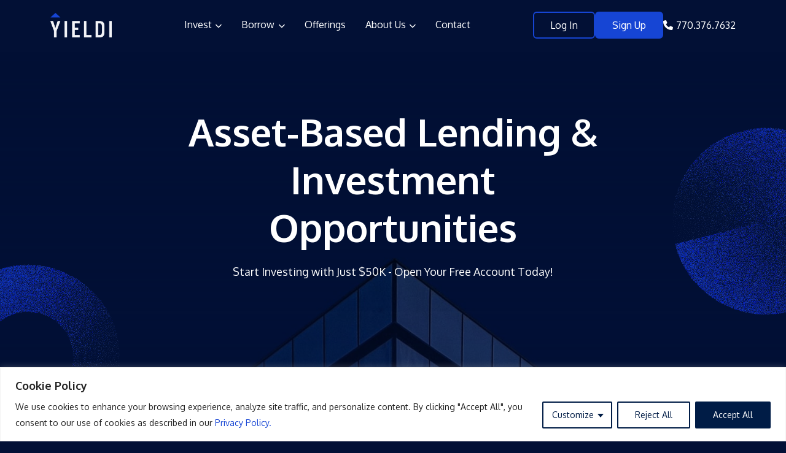

--- FILE ---
content_type: text/html; charset=UTF-8
request_url: https://yieldi.com/
body_size: 53201
content:
<!DOCTYPE html>
<html lang="en-US">

<head>
    <!-- Meta Pixel Code -->
    <script>
        !function (f, b, e, v, n, t, s) {
            if (f.fbq) return; n = f.fbq = function () {
                n.callMethod ?
                    n.callMethod.apply(n, arguments) : n.queue.push(arguments)
            };
            if (!f._fbq) f._fbq = n; n.push = n; n.loaded = !0; n.version = '2.0';
            n.queue = []; t = b.createElement(e); t.async = !0;
            t.src = v; s = b.getElementsByTagName(e)[0];
            s.parentNode.insertBefore(t, s)
        }(window, document, 'script',
            'https://connect.facebook.net/en_US/fbevents.js');
        fbq('init', '1174551055977059');
        fbq('track', 'PageView');
    </script>
    <noscript><img height="1" width="1" style="display:none"
            src="https://www.facebook.com/tr?id=1174551055977059&ev=PageView&noscript=1" /></noscript>
    <!-- End Meta Pixel Code -->
    <!-- Google tag (gtag.js) -->
    <script async src="https://www.googletagmanager.com/gtag/js?id=G-3XBEJPR5BS"></script>
    <script> window.dataLayer = window.dataLayer || []; function gtag() { dataLayer.push(arguments); } gtag('js', new Date()); gtag('config', 'G-3XBEJPR5BS'); </script>
    <!-- Facebook Pixel Code -->
    <script>
        !function (f, b, e, v, n, t, s) {
            if (f.fbq) return; n = f.fbq = function () {
                n.callMethod ?
                    n.callMethod.apply(n, arguments) : n.queue.push(arguments)
            };
            if (!f._fbq) f._fbq = n; n.push = n; n.loaded = !0; n.version = '2.0';
            n.queue = []; t = b.createElement(e); t.async = !0;
            t.src = v; s = b.getElementsByTagName(e)[0];
            s.parentNode.insertBefore(t, s)
        }(window, document, 'script',
            'https://connect.facebook.net/en_US/fbevents.js');
        fbq('init', '575660140967082');
        fbq('track', 'PageView');
    </script>
    <noscript>
        <img height="1" width="1" src="https://www.facebook.com/tr?id=575660140967082&ev=PageView
&noscript=1" />
    </noscript>
    <!-- End Facebook Pixel Code -->
    <meta name="viewport" content="width=device-width, initial-scale=1.0">
    <meta charset="UTF-8">
    <script type="text/javascript">
        var pathInfo = {
            base: 'https://yieldi.com/wp-content/themes/yieldi/',
            css: 'css/',
            js: 'js/',
            swf: 'swf/',
        }
    </script>
    <meta name='robots' content='index, follow, max-image-preview:large, max-snippet:-1, max-video-preview:-1' />
	<style>img:is([sizes="auto" i], [sizes^="auto," i]) { contain-intrinsic-size: 3000px 1500px }</style>
	
	<!-- This site is optimized with the Yoast SEO plugin v26.7 - https://yoast.com/wordpress/plugins/seo/ -->
	<title>Nationwide Hard Money Loans, Atlanta Hard Money Lender | Yieldi</title>
	<meta name="description" content="Yieldi offers premier hard money lending in Atlanta and nationwide. Explore flexible financing for your real estate investments today." />
	<link rel="canonical" href="https://yieldi.com/" />
	<meta property="og:locale" content="en_US" />
	<meta property="og:type" content="website" />
	<meta property="og:title" content="Nationwide Hard Money Loans, Atlanta Hard Money Lender | Yieldi" />
	<meta property="og:description" content="Yieldi offers premier hard money lending in Atlanta and nationwide. Explore flexible financing for your real estate investments today." />
	<meta property="og:url" content="https://yieldi.com/" />
	<meta property="og:site_name" content="Yieldi" />
	<meta property="article:modified_time" content="2025-08-15T08:34:25+00:00" />
	<meta name="twitter:card" content="summary_large_image" />
	<script type="application/ld+json" class="yoast-schema-graph">{"@context":"https://schema.org","@graph":[{"@type":"WebPage","@id":"https://yieldi.com/","url":"https://yieldi.com/","name":"Nationwide Hard Money Loans, Atlanta Hard Money Lender | Yieldi","isPartOf":{"@id":"https://yieldi.com/#website"},"about":{"@id":"https://yieldi.com/#organization"},"datePublished":"2020-02-27T21:16:44+00:00","dateModified":"2025-08-15T08:34:25+00:00","description":"Yieldi offers premier hard money lending in Atlanta and nationwide. Explore flexible financing for your real estate investments today.","breadcrumb":{"@id":"https://yieldi.com/#breadcrumb"},"inLanguage":"en-US","potentialAction":[{"@type":"ReadAction","target":["https://yieldi.com/"]}]},{"@type":"BreadcrumbList","@id":"https://yieldi.com/#breadcrumb","itemListElement":[{"@type":"ListItem","position":1,"name":"Home"}]},{"@type":"WebSite","@id":"https://yieldi.com/#website","url":"https://yieldi.com/","name":"Yieldi","description":"Hard Money Loans, Private Loans for commercial and residential Real Estate Investing","publisher":{"@id":"https://yieldi.com/#organization"},"potentialAction":[{"@type":"SearchAction","target":{"@type":"EntryPoint","urlTemplate":"https://yieldi.com/?s={search_term_string}"},"query-input":{"@type":"PropertyValueSpecification","valueRequired":true,"valueName":"search_term_string"}}],"inLanguage":"en-US"},{"@type":"Organization","@id":"https://yieldi.com/#organization","name":"Yieldi","url":"https://yieldi.com/","logo":{"@type":"ImageObject","inLanguage":"en-US","@id":"https://yieldi.com/#/schema/logo/image/","url":"https://yieldi.com/wp-content/uploads/2020/03/logo-color.svg","contentUrl":"https://yieldi.com/wp-content/uploads/2020/03/logo-color.svg","width":1008,"height":403,"caption":"Yieldi"},"image":{"@id":"https://yieldi.com/#/schema/logo/image/"}}]}</script>
	<!-- / Yoast SEO plugin. -->


<link rel='dns-prefetch' href='//js.hs-scripts.com' />
<link rel='dns-prefetch' href='//fonts.googleapis.com' />
<link rel='dns-prefetch' href='//use.fontawesome.com' />
<link rel="alternate" type="application/rss+xml" title="Yieldi &raquo; Feed" href="https://yieldi.com/feed/" />
<link rel="alternate" type="application/rss+xml" title="Yieldi &raquo; Comments Feed" href="https://yieldi.com/comments/feed/" />
<script type="text/javascript">
/* <![CDATA[ */
window._wpemojiSettings = {"baseUrl":"https:\/\/s.w.org\/images\/core\/emoji\/16.0.1\/72x72\/","ext":".png","svgUrl":"https:\/\/s.w.org\/images\/core\/emoji\/16.0.1\/svg\/","svgExt":".svg","source":{"concatemoji":"https:\/\/yieldi.com\/wp-includes\/js\/wp-emoji-release.min.js?ver=6.8.3"}};
/*! This file is auto-generated */
!function(s,n){var o,i,e;function c(e){try{var t={supportTests:e,timestamp:(new Date).valueOf()};sessionStorage.setItem(o,JSON.stringify(t))}catch(e){}}function p(e,t,n){e.clearRect(0,0,e.canvas.width,e.canvas.height),e.fillText(t,0,0);var t=new Uint32Array(e.getImageData(0,0,e.canvas.width,e.canvas.height).data),a=(e.clearRect(0,0,e.canvas.width,e.canvas.height),e.fillText(n,0,0),new Uint32Array(e.getImageData(0,0,e.canvas.width,e.canvas.height).data));return t.every(function(e,t){return e===a[t]})}function u(e,t){e.clearRect(0,0,e.canvas.width,e.canvas.height),e.fillText(t,0,0);for(var n=e.getImageData(16,16,1,1),a=0;a<n.data.length;a++)if(0!==n.data[a])return!1;return!0}function f(e,t,n,a){switch(t){case"flag":return n(e,"\ud83c\udff3\ufe0f\u200d\u26a7\ufe0f","\ud83c\udff3\ufe0f\u200b\u26a7\ufe0f")?!1:!n(e,"\ud83c\udde8\ud83c\uddf6","\ud83c\udde8\u200b\ud83c\uddf6")&&!n(e,"\ud83c\udff4\udb40\udc67\udb40\udc62\udb40\udc65\udb40\udc6e\udb40\udc67\udb40\udc7f","\ud83c\udff4\u200b\udb40\udc67\u200b\udb40\udc62\u200b\udb40\udc65\u200b\udb40\udc6e\u200b\udb40\udc67\u200b\udb40\udc7f");case"emoji":return!a(e,"\ud83e\udedf")}return!1}function g(e,t,n,a){var r="undefined"!=typeof WorkerGlobalScope&&self instanceof WorkerGlobalScope?new OffscreenCanvas(300,150):s.createElement("canvas"),o=r.getContext("2d",{willReadFrequently:!0}),i=(o.textBaseline="top",o.font="600 32px Arial",{});return e.forEach(function(e){i[e]=t(o,e,n,a)}),i}function t(e){var t=s.createElement("script");t.src=e,t.defer=!0,s.head.appendChild(t)}"undefined"!=typeof Promise&&(o="wpEmojiSettingsSupports",i=["flag","emoji"],n.supports={everything:!0,everythingExceptFlag:!0},e=new Promise(function(e){s.addEventListener("DOMContentLoaded",e,{once:!0})}),new Promise(function(t){var n=function(){try{var e=JSON.parse(sessionStorage.getItem(o));if("object"==typeof e&&"number"==typeof e.timestamp&&(new Date).valueOf()<e.timestamp+604800&&"object"==typeof e.supportTests)return e.supportTests}catch(e){}return null}();if(!n){if("undefined"!=typeof Worker&&"undefined"!=typeof OffscreenCanvas&&"undefined"!=typeof URL&&URL.createObjectURL&&"undefined"!=typeof Blob)try{var e="postMessage("+g.toString()+"("+[JSON.stringify(i),f.toString(),p.toString(),u.toString()].join(",")+"));",a=new Blob([e],{type:"text/javascript"}),r=new Worker(URL.createObjectURL(a),{name:"wpTestEmojiSupports"});return void(r.onmessage=function(e){c(n=e.data),r.terminate(),t(n)})}catch(e){}c(n=g(i,f,p,u))}t(n)}).then(function(e){for(var t in e)n.supports[t]=e[t],n.supports.everything=n.supports.everything&&n.supports[t],"flag"!==t&&(n.supports.everythingExceptFlag=n.supports.everythingExceptFlag&&n.supports[t]);n.supports.everythingExceptFlag=n.supports.everythingExceptFlag&&!n.supports.flag,n.DOMReady=!1,n.readyCallback=function(){n.DOMReady=!0}}).then(function(){return e}).then(function(){var e;n.supports.everything||(n.readyCallback(),(e=n.source||{}).concatemoji?t(e.concatemoji):e.wpemoji&&e.twemoji&&(t(e.twemoji),t(e.wpemoji)))}))}((window,document),window._wpemojiSettings);
/* ]]> */
</script>
<style id='wp-emoji-styles-inline-css' type='text/css'>

	img.wp-smiley, img.emoji {
		display: inline !important;
		border: none !important;
		box-shadow: none !important;
		height: 1em !important;
		width: 1em !important;
		margin: 0 0.07em !important;
		vertical-align: -0.1em !important;
		background: none !important;
		padding: 0 !important;
	}
</style>
<link rel='stylesheet' id='wp-block-library-css' href='https://yieldi.com/wp-includes/css/dist/block-library/style.min.css?ver=6.8.3' type='text/css' media='all' />
<style id='classic-theme-styles-inline-css' type='text/css'>
/*! This file is auto-generated */
.wp-block-button__link{color:#fff;background-color:#32373c;border-radius:9999px;box-shadow:none;text-decoration:none;padding:calc(.667em + 2px) calc(1.333em + 2px);font-size:1.125em}.wp-block-file__button{background:#32373c;color:#fff;text-decoration:none}
</style>
<style id='safe-svg-svg-icon-style-inline-css' type='text/css'>
.safe-svg-cover{text-align:center}.safe-svg-cover .safe-svg-inside{display:inline-block;max-width:100%}.safe-svg-cover svg{fill:currentColor;height:100%;max-height:100%;max-width:100%;width:100%}

</style>
<link rel='stylesheet' id='wp-components-css' href='https://yieldi.com/wp-includes/css/dist/components/style.min.css?ver=6.8.3' type='text/css' media='all' />
<link rel='stylesheet' id='wp-preferences-css' href='https://yieldi.com/wp-includes/css/dist/preferences/style.min.css?ver=6.8.3' type='text/css' media='all' />
<link rel='stylesheet' id='wp-block-editor-css' href='https://yieldi.com/wp-includes/css/dist/block-editor/style.min.css?ver=6.8.3' type='text/css' media='all' />
<link rel='stylesheet' id='popup-maker-block-library-style-css' href='https://yieldi.com/wp-content/plugins/popup-maker/dist/packages/block-library-style.css?ver=dbea705cfafe089d65f1' type='text/css' media='all' />
<link rel='stylesheet' id='wpforms-gutenberg-form-selector-css' href='https://yieldi.com/wp-content/plugins/wpforms/assets/css/wpforms-full.min.css?ver=1.7.4.2' type='text/css' media='all' />
<style id='global-styles-inline-css' type='text/css'>
:root{--wp--preset--aspect-ratio--square: 1;--wp--preset--aspect-ratio--4-3: 4/3;--wp--preset--aspect-ratio--3-4: 3/4;--wp--preset--aspect-ratio--3-2: 3/2;--wp--preset--aspect-ratio--2-3: 2/3;--wp--preset--aspect-ratio--16-9: 16/9;--wp--preset--aspect-ratio--9-16: 9/16;--wp--preset--color--black: #000000;--wp--preset--color--cyan-bluish-gray: #abb8c3;--wp--preset--color--white: #ffffff;--wp--preset--color--pale-pink: #f78da7;--wp--preset--color--vivid-red: #cf2e2e;--wp--preset--color--luminous-vivid-orange: #ff6900;--wp--preset--color--luminous-vivid-amber: #fcb900;--wp--preset--color--light-green-cyan: #7bdcb5;--wp--preset--color--vivid-green-cyan: #00d084;--wp--preset--color--pale-cyan-blue: #8ed1fc;--wp--preset--color--vivid-cyan-blue: #0693e3;--wp--preset--color--vivid-purple: #9b51e0;--wp--preset--gradient--vivid-cyan-blue-to-vivid-purple: linear-gradient(135deg,rgba(6,147,227,1) 0%,rgb(155,81,224) 100%);--wp--preset--gradient--light-green-cyan-to-vivid-green-cyan: linear-gradient(135deg,rgb(122,220,180) 0%,rgb(0,208,130) 100%);--wp--preset--gradient--luminous-vivid-amber-to-luminous-vivid-orange: linear-gradient(135deg,rgba(252,185,0,1) 0%,rgba(255,105,0,1) 100%);--wp--preset--gradient--luminous-vivid-orange-to-vivid-red: linear-gradient(135deg,rgba(255,105,0,1) 0%,rgb(207,46,46) 100%);--wp--preset--gradient--very-light-gray-to-cyan-bluish-gray: linear-gradient(135deg,rgb(238,238,238) 0%,rgb(169,184,195) 100%);--wp--preset--gradient--cool-to-warm-spectrum: linear-gradient(135deg,rgb(74,234,220) 0%,rgb(151,120,209) 20%,rgb(207,42,186) 40%,rgb(238,44,130) 60%,rgb(251,105,98) 80%,rgb(254,248,76) 100%);--wp--preset--gradient--blush-light-purple: linear-gradient(135deg,rgb(255,206,236) 0%,rgb(152,150,240) 100%);--wp--preset--gradient--blush-bordeaux: linear-gradient(135deg,rgb(254,205,165) 0%,rgb(254,45,45) 50%,rgb(107,0,62) 100%);--wp--preset--gradient--luminous-dusk: linear-gradient(135deg,rgb(255,203,112) 0%,rgb(199,81,192) 50%,rgb(65,88,208) 100%);--wp--preset--gradient--pale-ocean: linear-gradient(135deg,rgb(255,245,203) 0%,rgb(182,227,212) 50%,rgb(51,167,181) 100%);--wp--preset--gradient--electric-grass: linear-gradient(135deg,rgb(202,248,128) 0%,rgb(113,206,126) 100%);--wp--preset--gradient--midnight: linear-gradient(135deg,rgb(2,3,129) 0%,rgb(40,116,252) 100%);--wp--preset--font-size--small: 13px;--wp--preset--font-size--medium: 20px;--wp--preset--font-size--large: 36px;--wp--preset--font-size--x-large: 42px;--wp--preset--spacing--20: 0.44rem;--wp--preset--spacing--30: 0.67rem;--wp--preset--spacing--40: 1rem;--wp--preset--spacing--50: 1.5rem;--wp--preset--spacing--60: 2.25rem;--wp--preset--spacing--70: 3.38rem;--wp--preset--spacing--80: 5.06rem;--wp--preset--shadow--natural: 6px 6px 9px rgba(0, 0, 0, 0.2);--wp--preset--shadow--deep: 12px 12px 50px rgba(0, 0, 0, 0.4);--wp--preset--shadow--sharp: 6px 6px 0px rgba(0, 0, 0, 0.2);--wp--preset--shadow--outlined: 6px 6px 0px -3px rgba(255, 255, 255, 1), 6px 6px rgba(0, 0, 0, 1);--wp--preset--shadow--crisp: 6px 6px 0px rgba(0, 0, 0, 1);}:where(.is-layout-flex){gap: 0.5em;}:where(.is-layout-grid){gap: 0.5em;}body .is-layout-flex{display: flex;}.is-layout-flex{flex-wrap: wrap;align-items: center;}.is-layout-flex > :is(*, div){margin: 0;}body .is-layout-grid{display: grid;}.is-layout-grid > :is(*, div){margin: 0;}:where(.wp-block-columns.is-layout-flex){gap: 2em;}:where(.wp-block-columns.is-layout-grid){gap: 2em;}:where(.wp-block-post-template.is-layout-flex){gap: 1.25em;}:where(.wp-block-post-template.is-layout-grid){gap: 1.25em;}.has-black-color{color: var(--wp--preset--color--black) !important;}.has-cyan-bluish-gray-color{color: var(--wp--preset--color--cyan-bluish-gray) !important;}.has-white-color{color: var(--wp--preset--color--white) !important;}.has-pale-pink-color{color: var(--wp--preset--color--pale-pink) !important;}.has-vivid-red-color{color: var(--wp--preset--color--vivid-red) !important;}.has-luminous-vivid-orange-color{color: var(--wp--preset--color--luminous-vivid-orange) !important;}.has-luminous-vivid-amber-color{color: var(--wp--preset--color--luminous-vivid-amber) !important;}.has-light-green-cyan-color{color: var(--wp--preset--color--light-green-cyan) !important;}.has-vivid-green-cyan-color{color: var(--wp--preset--color--vivid-green-cyan) !important;}.has-pale-cyan-blue-color{color: var(--wp--preset--color--pale-cyan-blue) !important;}.has-vivid-cyan-blue-color{color: var(--wp--preset--color--vivid-cyan-blue) !important;}.has-vivid-purple-color{color: var(--wp--preset--color--vivid-purple) !important;}.has-black-background-color{background-color: var(--wp--preset--color--black) !important;}.has-cyan-bluish-gray-background-color{background-color: var(--wp--preset--color--cyan-bluish-gray) !important;}.has-white-background-color{background-color: var(--wp--preset--color--white) !important;}.has-pale-pink-background-color{background-color: var(--wp--preset--color--pale-pink) !important;}.has-vivid-red-background-color{background-color: var(--wp--preset--color--vivid-red) !important;}.has-luminous-vivid-orange-background-color{background-color: var(--wp--preset--color--luminous-vivid-orange) !important;}.has-luminous-vivid-amber-background-color{background-color: var(--wp--preset--color--luminous-vivid-amber) !important;}.has-light-green-cyan-background-color{background-color: var(--wp--preset--color--light-green-cyan) !important;}.has-vivid-green-cyan-background-color{background-color: var(--wp--preset--color--vivid-green-cyan) !important;}.has-pale-cyan-blue-background-color{background-color: var(--wp--preset--color--pale-cyan-blue) !important;}.has-vivid-cyan-blue-background-color{background-color: var(--wp--preset--color--vivid-cyan-blue) !important;}.has-vivid-purple-background-color{background-color: var(--wp--preset--color--vivid-purple) !important;}.has-black-border-color{border-color: var(--wp--preset--color--black) !important;}.has-cyan-bluish-gray-border-color{border-color: var(--wp--preset--color--cyan-bluish-gray) !important;}.has-white-border-color{border-color: var(--wp--preset--color--white) !important;}.has-pale-pink-border-color{border-color: var(--wp--preset--color--pale-pink) !important;}.has-vivid-red-border-color{border-color: var(--wp--preset--color--vivid-red) !important;}.has-luminous-vivid-orange-border-color{border-color: var(--wp--preset--color--luminous-vivid-orange) !important;}.has-luminous-vivid-amber-border-color{border-color: var(--wp--preset--color--luminous-vivid-amber) !important;}.has-light-green-cyan-border-color{border-color: var(--wp--preset--color--light-green-cyan) !important;}.has-vivid-green-cyan-border-color{border-color: var(--wp--preset--color--vivid-green-cyan) !important;}.has-pale-cyan-blue-border-color{border-color: var(--wp--preset--color--pale-cyan-blue) !important;}.has-vivid-cyan-blue-border-color{border-color: var(--wp--preset--color--vivid-cyan-blue) !important;}.has-vivid-purple-border-color{border-color: var(--wp--preset--color--vivid-purple) !important;}.has-vivid-cyan-blue-to-vivid-purple-gradient-background{background: var(--wp--preset--gradient--vivid-cyan-blue-to-vivid-purple) !important;}.has-light-green-cyan-to-vivid-green-cyan-gradient-background{background: var(--wp--preset--gradient--light-green-cyan-to-vivid-green-cyan) !important;}.has-luminous-vivid-amber-to-luminous-vivid-orange-gradient-background{background: var(--wp--preset--gradient--luminous-vivid-amber-to-luminous-vivid-orange) !important;}.has-luminous-vivid-orange-to-vivid-red-gradient-background{background: var(--wp--preset--gradient--luminous-vivid-orange-to-vivid-red) !important;}.has-very-light-gray-to-cyan-bluish-gray-gradient-background{background: var(--wp--preset--gradient--very-light-gray-to-cyan-bluish-gray) !important;}.has-cool-to-warm-spectrum-gradient-background{background: var(--wp--preset--gradient--cool-to-warm-spectrum) !important;}.has-blush-light-purple-gradient-background{background: var(--wp--preset--gradient--blush-light-purple) !important;}.has-blush-bordeaux-gradient-background{background: var(--wp--preset--gradient--blush-bordeaux) !important;}.has-luminous-dusk-gradient-background{background: var(--wp--preset--gradient--luminous-dusk) !important;}.has-pale-ocean-gradient-background{background: var(--wp--preset--gradient--pale-ocean) !important;}.has-electric-grass-gradient-background{background: var(--wp--preset--gradient--electric-grass) !important;}.has-midnight-gradient-background{background: var(--wp--preset--gradient--midnight) !important;}.has-small-font-size{font-size: var(--wp--preset--font-size--small) !important;}.has-medium-font-size{font-size: var(--wp--preset--font-size--medium) !important;}.has-large-font-size{font-size: var(--wp--preset--font-size--large) !important;}.has-x-large-font-size{font-size: var(--wp--preset--font-size--x-large) !important;}
:where(.wp-block-post-template.is-layout-flex){gap: 1.25em;}:where(.wp-block-post-template.is-layout-grid){gap: 1.25em;}
:where(.wp-block-columns.is-layout-flex){gap: 2em;}:where(.wp-block-columns.is-layout-grid){gap: 2em;}
:root :where(.wp-block-pullquote){font-size: 1.5em;line-height: 1.6;}
</style>
<link rel='stylesheet' id='cf7_add_password_field_style-css' href='https://yieldi.com/wp-content/plugins/cf7-add-password-field/css/all.css?ver=6.8.3' type='text/css' media='all' />
<link rel='stylesheet' id='contact-form-7-css' href='https://yieldi.com/wp-content/plugins/contact-form-7/includes/css/styles.css?ver=6.1.4' type='text/css' media='all' />
<link rel='stylesheet' id='fontawesome-css' href='https://yieldi.com/wp-content/themes/yieldi/new/assets/fonts/fontawesome/css/all.min.css?ver=6.8.3' type='text/css' media='all' />
<link rel='stylesheet' id='custom_animate-css' href='https://yieldi.com/wp-content/themes/yieldi/new/assets/css/custom_animate.css?ver=6.8.3' type='text/css' media='all' />
<link rel='stylesheet' id='swiper-css' href='https://yieldi.com/wp-content/themes/yieldi/new/assets/css/swiper-bundle.min.css?ver=6.8.3' type='text/css' media='all' />
<link rel='stylesheet' id='aos-css' href='https://yieldi.com/wp-content/themes/yieldi/new/assets/css/aos.css?ver=6.8.3' type='text/css' media='all' />
<link rel='stylesheet' id='bootstrap-css' href='https://yieldi.com/wp-content/themes/yieldi/new/assets/css/bootstrap.min.css?ver=6.8.3' type='text/css' media='all' />
<link rel='stylesheet' id='yieldi-style-css' href='https://yieldi.com/wp-content/themes/yieldi/style.css?135&#038;ver=6.8.3' type='text/css' media='all' />
<link rel='stylesheet' id='responsives-css' href='https://yieldi.com/wp-content/themes/yieldi/new/assets/css/responsive.css?ver=6.8.3' type='text/css' media='all' />
<link rel='stylesheet' id='yieldi-fonts-css' href='https://fonts.googleapis.com/css?family=Noto+Serif%3A400%2C700%7COxygen%3A400%2C700&#038;display=swap&#038;subset=latin-ext&#038;ver=6.8.3' type='text/css' media='all' />
<link rel='stylesheet' id='ayecode-ui-css' href='https://yieldi.com/wp-content/plugins/userswp/vendor/ayecode/wp-ayecode-ui/assets-v5/css/ayecode-ui-compatibility.css?ver=0.2.42' type='text/css' media='all' />
<style id='ayecode-ui-inline-css' type='text/css'>
body.modal-open #wpadminbar{z-index:999}.embed-responsive-16by9 .fluid-width-video-wrapper{padding:0!important;position:initial}
</style>
<link rel='stylesheet' id='font-awesome-css' href='https://use.fontawesome.com/releases/v6.7.2/css/all.css?wpfas=true' type='text/css' media='all' />
<script type="text/javascript" id="cookie-law-info-js-extra">
/* <![CDATA[ */
var _ckyConfig = {"_ipData":[],"_assetsURL":"https:\/\/yieldi.com\/wp-content\/plugins\/cookie-law-info\/lite\/frontend\/images\/","_publicURL":"https:\/\/yieldi.com","_expiry":"365","_categories":[{"name":"Necessary","slug":"necessary","isNecessary":true,"ccpaDoNotSell":true,"cookies":[],"active":true,"defaultConsent":{"gdpr":true,"ccpa":true}},{"name":"Functional","slug":"functional","isNecessary":false,"ccpaDoNotSell":true,"cookies":[],"active":true,"defaultConsent":{"gdpr":false,"ccpa":false}},{"name":"Analytics","slug":"analytics","isNecessary":false,"ccpaDoNotSell":true,"cookies":[],"active":true,"defaultConsent":{"gdpr":false,"ccpa":false}},{"name":"Performance","slug":"performance","isNecessary":false,"ccpaDoNotSell":true,"cookies":[],"active":true,"defaultConsent":{"gdpr":false,"ccpa":false}},{"name":"Advertisement","slug":"advertisement","isNecessary":false,"ccpaDoNotSell":true,"cookies":[],"active":true,"defaultConsent":{"gdpr":false,"ccpa":false}}],"_activeLaw":"gdpr","_rootDomain":"","_block":"1","_showBanner":"1","_bannerConfig":{"settings":{"type":"classic","preferenceCenterType":"pushdown","position":"bottom","applicableLaw":"gdpr"},"behaviours":{"reloadBannerOnAccept":false,"loadAnalyticsByDefault":false,"animations":{"onLoad":"animate","onHide":"sticky"}},"config":{"revisitConsent":{"status":true,"tag":"revisit-consent","position":"bottom-left","meta":{"url":"#"},"styles":{"background-color":"#001c46"},"elements":{"title":{"type":"text","tag":"revisit-consent-title","status":true,"styles":{"color":"#0056a7"}}}},"preferenceCenter":{"toggle":{"status":true,"tag":"detail-category-toggle","type":"toggle","states":{"active":{"styles":{"background-color":"#1863DC"}},"inactive":{"styles":{"background-color":"#D0D5D2"}}}}},"categoryPreview":{"status":false,"toggle":{"status":true,"tag":"detail-category-preview-toggle","type":"toggle","states":{"active":{"styles":{"background-color":"#1863DC"}},"inactive":{"styles":{"background-color":"#D0D5D2"}}}}},"videoPlaceholder":{"status":true,"styles":{"background-color":"#000000","border-color":"#000000","color":"#ffffff"}},"readMore":{"status":false,"tag":"readmore-button","type":"link","meta":{"noFollow":true,"newTab":true},"styles":{"color":"#001c46","background-color":"transparent","border-color":"transparent"}},"showMore":{"status":true,"tag":"show-desc-button","type":"button","styles":{"color":"#1863DC"}},"showLess":{"status":true,"tag":"hide-desc-button","type":"button","styles":{"color":"#1863DC"}},"alwaysActive":{"status":true,"tag":"always-active","styles":{"color":"#008000"}},"manualLinks":{"status":true,"tag":"manual-links","type":"link","styles":{"color":"#1863DC"}},"auditTable":{"status":true},"optOption":{"status":true,"toggle":{"status":true,"tag":"optout-option-toggle","type":"toggle","states":{"active":{"styles":{"background-color":"#1863dc"}},"inactive":{"styles":{"background-color":"#FFFFFF"}}}}}}},"_version":"3.3.9.1","_logConsent":"1","_tags":[{"tag":"accept-button","styles":{"color":"#FFFFFF","background-color":"#001c46","border-color":"#001c46"}},{"tag":"reject-button","styles":{"color":"#001c46","background-color":"transparent","border-color":"#001c46"}},{"tag":"settings-button","styles":{"color":"#001c46","background-color":"transparent","border-color":"#001c46"}},{"tag":"readmore-button","styles":{"color":"#001c46","background-color":"transparent","border-color":"transparent"}},{"tag":"donotsell-button","styles":{"color":"#1863DC","background-color":"transparent","border-color":"transparent"}},{"tag":"show-desc-button","styles":{"color":"#1863DC"}},{"tag":"hide-desc-button","styles":{"color":"#1863DC"}},{"tag":"cky-always-active","styles":[]},{"tag":"cky-link","styles":[]},{"tag":"accept-button","styles":{"color":"#FFFFFF","background-color":"#001c46","border-color":"#001c46"}},{"tag":"revisit-consent","styles":{"background-color":"#001c46"}}],"_shortCodes":[{"key":"cky_readmore","content":"<a href=\"#\" class=\"cky-policy\" aria-label=\"Cookie Policy\" target=\"_blank\" rel=\"noopener\" data-cky-tag=\"readmore-button\">Cookie Policy<\/a>","tag":"readmore-button","status":false,"attributes":{"rel":"nofollow","target":"_blank"}},{"key":"cky_show_desc","content":"<button class=\"cky-show-desc-btn\" data-cky-tag=\"show-desc-button\" aria-label=\"Show more\">Show more<\/button>","tag":"show-desc-button","status":true,"attributes":[]},{"key":"cky_hide_desc","content":"<button class=\"cky-show-desc-btn\" data-cky-tag=\"hide-desc-button\" aria-label=\"Show less\">Show less<\/button>","tag":"hide-desc-button","status":true,"attributes":[]},{"key":"cky_optout_show_desc","content":"[cky_optout_show_desc]","tag":"optout-show-desc-button","status":true,"attributes":[]},{"key":"cky_optout_hide_desc","content":"[cky_optout_hide_desc]","tag":"optout-hide-desc-button","status":true,"attributes":[]},{"key":"cky_category_toggle_label","content":"[cky_{{status}}_category_label] [cky_preference_{{category_slug}}_title]","tag":"","status":true,"attributes":[]},{"key":"cky_enable_category_label","content":"Enable","tag":"","status":true,"attributes":[]},{"key":"cky_disable_category_label","content":"Disable","tag":"","status":true,"attributes":[]},{"key":"cky_video_placeholder","content":"<div class=\"video-placeholder-normal\" data-cky-tag=\"video-placeholder\" id=\"[UNIQUEID]\"><p class=\"video-placeholder-text-normal\" data-cky-tag=\"placeholder-title\">Please accept cookies to access this content<\/p><\/div>","tag":"","status":true,"attributes":[]},{"key":"cky_enable_optout_label","content":"Enable","tag":"","status":true,"attributes":[]},{"key":"cky_disable_optout_label","content":"Disable","tag":"","status":true,"attributes":[]},{"key":"cky_optout_toggle_label","content":"[cky_{{status}}_optout_label] [cky_optout_option_title]","tag":"","status":true,"attributes":[]},{"key":"cky_optout_option_title","content":"Do Not Sell or Share My Personal Information","tag":"","status":true,"attributes":[]},{"key":"cky_optout_close_label","content":"Close","tag":"","status":true,"attributes":[]},{"key":"cky_preference_close_label","content":"Close","tag":"","status":true,"attributes":[]}],"_rtl":"","_language":"en","_providersToBlock":[]};
var _ckyStyles = {"css":".cky-hide{display: none;}.cky-btn-revisit-wrapper{display: flex; align-items: center; justify-content: center; background: #0056a7; width: 45px; height: 45px; border-radius: 50%; position: fixed; z-index: 999999; cursor: pointer;}.cky-revisit-bottom-left{bottom: 15px; left: 15px;}.cky-revisit-bottom-right{bottom: 15px; right: 15px;}.cky-btn-revisit-wrapper .cky-btn-revisit{display: flex; align-items: center; justify-content: center; background: none; border: none; cursor: pointer; position: relative; margin: 0; padding: 0;}.cky-btn-revisit-wrapper .cky-btn-revisit img{max-width: fit-content; margin: 0; height: 30px; width: 30px;}.cky-revisit-bottom-left:hover::before{content: attr(data-tooltip); position: absolute; background: #4E4B66; color: #ffffff; left: calc(100% + 7px); font-size: 12px; line-height: 16px; width: max-content; padding: 4px 8px; border-radius: 4px;}.cky-revisit-bottom-left:hover::after{position: absolute; content: \"\"; border: 5px solid transparent; left: calc(100% + 2px); border-left-width: 0; border-right-color: #4E4B66;}.cky-revisit-bottom-right:hover::before{content: attr(data-tooltip); position: absolute; background: #4E4B66; color: #ffffff; right: calc(100% + 7px); font-size: 12px; line-height: 16px; width: max-content; padding: 4px 8px; border-radius: 4px;}.cky-revisit-bottom-right:hover::after{position: absolute; content: \"\"; border: 5px solid transparent; right: calc(100% + 2px); border-right-width: 0; border-left-color: #4E4B66;}.cky-revisit-hide{display: none;}.cky-consent-container{position: fixed; width: 100%; box-sizing: border-box; z-index: 9999999;}.cky-classic-bottom{bottom: 0; left: 0;}.cky-classic-top{top: 0; left: 0;}.cky-consent-container .cky-consent-bar{background: #ffffff; border: 1px solid; padding: 16.5px 24px; box-shadow: 0 -1px 10px 0 #acabab4d;}.cky-consent-bar .cky-banner-btn-close{position: absolute; right: 9px; top: 5px; background: none; border: none; cursor: pointer; padding: 0; margin: 0; height: 24px; width: 24px; min-height: 0; line-height: 0; text-shadow: none; box-shadow: none;}.cky-consent-bar .cky-banner-btn-close img{width: 9px; height: 9px; margin: 0;}.cky-custom-brand-logo-wrapper .cky-custom-brand-logo{width: 100px; height: auto; margin: 0 0 10px 0;}.cky-notice .cky-title{color: #212121; font-weight: 700; font-size: 18px; line-height: 24px; margin: 0 0 10px 0;}.cky-notice-group{display: flex; justify-content: space-between; align-items: center;}.cky-notice-des *{font-size: 14px;}.cky-notice-des{color: #212121; font-size: 14px; line-height: 24px; font-weight: 400;}.cky-notice-des img{height: 25px; width: 25px;}.cky-consent-bar .cky-notice-des p{color: inherit; margin-top: 0; overflow-wrap: break-word;}.cky-notice-des p:last-child{margin-bottom: 0;}.cky-notice-des a.cky-policy,.cky-notice-des button.cky-policy{font-size: 14px; color: #1863dc; white-space: nowrap; cursor: pointer; background: transparent; border: 1px solid; text-decoration: underline;}.cky-notice-des button.cky-policy{padding: 0;}.cky-notice-des a.cky-policy:focus-visible,.cky-consent-bar .cky-banner-btn-close:focus-visible,.cky-notice-des button.cky-policy:focus-visible,.cky-category-direct-switch input[type=\"checkbox\"]:focus-visible,.cky-preference-content-wrapper .cky-show-desc-btn:focus-visible,.cky-accordion-header .cky-accordion-btn:focus-visible,.cky-switch input[type=\"checkbox\"]:focus-visible,.cky-footer-wrapper a:focus-visible,.cky-btn:focus-visible{outline: 2px solid #1863dc; outline-offset: 2px;}.cky-btn:focus:not(:focus-visible),.cky-accordion-header .cky-accordion-btn:focus:not(:focus-visible),.cky-preference-content-wrapper .cky-show-desc-btn:focus:not(:focus-visible),.cky-btn-revisit-wrapper .cky-btn-revisit:focus:not(:focus-visible),.cky-preference-header .cky-btn-close:focus:not(:focus-visible),.cky-banner-btn-close:focus:not(:focus-visible){outline: 0;}button.cky-show-desc-btn:not(:hover):not(:active){color: #1863dc; background: transparent;}button.cky-accordion-btn:not(:hover):not(:active),button.cky-banner-btn-close:not(:hover):not(:active),button.cky-btn-close:not(:hover):not(:active),button.cky-btn-revisit:not(:hover):not(:active){background: transparent;}.cky-consent-bar button:hover,.cky-modal.cky-modal-open button:hover,.cky-consent-bar button:focus,.cky-modal.cky-modal-open button:focus{text-decoration: none;}.cky-notice-btn-wrapper{display: flex; justify-content: center; align-items: center; margin-left: 15px;}.cky-notice-btn-wrapper .cky-btn{text-shadow: none; box-shadow: none;}.cky-btn{font-size: 14px; font-family: inherit; line-height: 24px; padding: 8px 27px; font-weight: 500; margin: 0 8px 0 0; border-radius: 2px; white-space: nowrap; cursor: pointer; text-align: center; text-transform: none; min-height: 0;}.cky-btn:hover{opacity: 0.8;}.cky-btn-customize{color: #1863dc; background: transparent; border: 2px solid; border-color: #1863dc; padding: 8px 28px 8px 14px; position: relative;}.cky-btn-reject{color: #1863dc; background: transparent; border: 2px solid #1863dc;}.cky-btn-accept{background: #1863dc; color: #ffffff; border: 2px solid #1863dc;}.cky-consent-bar .cky-btn-customize::after{position: absolute; content: \"\"; display: inline-block; top: 18px; right: 12px; border-left: 5px solid transparent; border-right: 5px solid transparent; border-top: 6px solid; border-top-color: inherit;}.cky-consent-container.cky-consent-bar-expand .cky-btn-customize::after{transform: rotate(-180deg);}.cky-btn:last-child{margin-right: 0;}@media (max-width: 576px){.cky-consent-container{max-height: 100vh;}}@media (max-width: 576px) and (max-height: 425px){.cky-notice-des{max-height: unset !important;overflow-y: unset !important;}.cky-consent-container{max-height:100vh;overflow-y:scroll;}}@media(max-width: 576px) and (max-height: 425px){.cky-preference{max-height: unset !important;overflow-y: unset !important;}.cky-preference-body-wrapper{padding: 0 24px !important;}.cky-preference-header{position: unset !important;}.cky-footer-wrapper{position: unset !important;}}@media (max-width: 768px){.cky-notice-group{display: block;}.cky-notice-btn-wrapper{margin: 0;}.cky-notice-btn-wrapper{flex-wrap: wrap;}.cky-notice-btn-wrapper .cky-btn{flex: auto; max-width: 100%; margin-top: 10px; white-space: unset;}}@media (max-width: 576px){.cky-btn-accept{order: 1; width: 100%;}.cky-btn-customize{order: 2;}.cky-btn-reject{order: 3; margin-right: 0;}.cky-consent-container.cky-consent-bar-expand .cky-consent-bar{display: none;}.cky-consent-container .cky-consent-bar{padding: 16.5px 0;}.cky-custom-brand-logo-wrapper .cky-custom-brand-logo, .cky-notice .cky-title, .cky-notice-des, .cky-notice-btn-wrapper, .cky-category-direct-preview-wrapper{padding: 0 24px;}.cky-notice-des{max-height: 40vh; overflow-y: scroll;}}@media (max-width: 352px){.cky-notice .cky-title{font-size: 16px;}.cky-notice-des *{font-size: 12px;}.cky-notice-des, .cky-btn, .cky-notice-des a.cky-policy{font-size: 12px;}}.cky-preference-wrapper{display: none;}.cky-consent-container.cky-classic-bottom.cky-consent-bar-expand{animation: cky-classic-expand 1s;}.cky-consent-container.cky-classic-bottom.cky-consent-bar-expand .cky-preference-wrapper{display: block;}@keyframes cky-classic-expand{0%{transform: translateY(50%);}100%{transform: translateY(0%);}}.cky-consent-container.cky-classic-top .cky-preference-wrapper{animation: cky-classic-top-expand 1s;}.cky-consent-container.cky-classic-top.cky-consent-bar-expand .cky-preference-wrapper{display: block;}@keyframes cky-classic-top-expand{0%{opacity: 0; transform: translateY(-50%);}50%{opacity: 0;}100%{opacity: 1; transform: translateY(0%);}}.cky-preference{padding: 0 24px; color: #212121; overflow-y: scroll; max-height: 48vh;}.cky-preference-center,.cky-preference,.cky-preference-header,.cky-footer-wrapper{background-color: inherit;}.cky-preference-center,.cky-preference,.cky-preference-body-wrapper,.cky-accordion-wrapper{color: inherit;}.cky-preference-header .cky-btn-close{cursor: pointer; vertical-align: middle; padding: 0; margin: 0; display: none; background: none; border: none; height: 24px; width: 24px; min-height: 0; line-height: 0; box-shadow: none; text-shadow: none;}.cky-preference-header .cky-btn-close img{margin: 0; height: 10px; width: 10px;}.cky-preference-header{margin: 16px 0 0 0; display: flex; align-items: center; justify-content: space-between;}.cky-preference-header .cky-preference-title{font-size: 18px; font-weight: 700; line-height: 24px;}.cky-preference-content-wrapper *{font-size: 14px;}.cky-preference-content-wrapper{font-size: 14px; line-height: 24px; font-weight: 400; padding: 12px 0; border-bottom: 1px solid;}.cky-preference-content-wrapper img{height: 25px; width: 25px;}.cky-preference-content-wrapper .cky-show-desc-btn{font-size: 14px; font-family: inherit; color: #1863dc; text-decoration: none; line-height: 24px; padding: 0; margin: 0; white-space: nowrap; cursor: pointer; background: transparent; border-color: transparent; text-transform: none; min-height: 0; text-shadow: none; box-shadow: none;}.cky-preference-body-wrapper .cky-preference-content-wrapper p{color: inherit; margin-top: 0;}.cky-accordion-wrapper{margin-bottom: 10px;}.cky-accordion{border-bottom: 1px solid;}.cky-accordion:last-child{border-bottom: none;}.cky-accordion .cky-accordion-item{display: flex; margin-top: 10px;}.cky-accordion .cky-accordion-body{display: none;}.cky-accordion.cky-accordion-active .cky-accordion-body{display: block; padding: 0 22px; margin-bottom: 16px;}.cky-accordion-header-wrapper{cursor: pointer; width: 100%;}.cky-accordion-item .cky-accordion-header{display: flex; justify-content: space-between; align-items: center;}.cky-accordion-header .cky-accordion-btn{font-size: 16px; font-family: inherit; color: #212121; line-height: 24px; background: none; border: none; font-weight: 700; padding: 0; margin: 0; cursor: pointer; text-transform: none; min-height: 0; text-shadow: none; box-shadow: none;}.cky-accordion-header .cky-always-active{color: #008000; font-weight: 600; line-height: 24px; font-size: 14px;}.cky-accordion-header-des *{font-size: 14px;}.cky-accordion-header-des{color: #212121; font-size: 14px; line-height: 24px; margin: 10px 0 16px 0;}.cky-accordion-header-wrapper .cky-accordion-header-des p{color: inherit; margin-top: 0;}.cky-accordion-chevron{margin-right: 22px; position: relative; cursor: pointer;}.cky-accordion-chevron-hide{display: none;}.cky-accordion .cky-accordion-chevron i::before{content: \"\"; position: absolute; border-right: 1.4px solid; border-bottom: 1.4px solid; border-color: inherit; height: 6px; width: 6px; -webkit-transform: rotate(-45deg); -moz-transform: rotate(-45deg); -ms-transform: rotate(-45deg); -o-transform: rotate(-45deg); transform: rotate(-45deg); transition: all 0.2s ease-in-out; top: 8px;}.cky-accordion.cky-accordion-active .cky-accordion-chevron i::before{-webkit-transform: rotate(45deg); -moz-transform: rotate(45deg); -ms-transform: rotate(45deg); -o-transform: rotate(45deg); transform: rotate(45deg);}.cky-audit-table{background: #f4f4f4; border-radius: 6px;}.cky-audit-table .cky-empty-cookies-text{color: inherit; font-size: 12px; line-height: 24px; margin: 0; padding: 10px;}.cky-audit-table .cky-cookie-des-table{font-size: 12px; line-height: 24px; font-weight: normal; padding: 15px 10px; border-bottom: 1px solid; border-bottom-color: inherit; margin: 0;}.cky-audit-table .cky-cookie-des-table:last-child{border-bottom: none;}.cky-audit-table .cky-cookie-des-table li{list-style-type: none; display: flex; padding: 3px 0;}.cky-audit-table .cky-cookie-des-table li:first-child{padding-top: 0;}.cky-cookie-des-table li div:first-child{width: 100px; font-weight: 600; word-break: break-word; word-wrap: break-word;}.cky-cookie-des-table li div:last-child{flex: 1; word-break: break-word; word-wrap: break-word; margin-left: 8px;}.cky-cookie-des-table li div:last-child p{color: inherit; margin-top: 0;}.cky-cookie-des-table li div:last-child p:last-child{margin-bottom: 0;}.cky-prefrence-btn-wrapper{display: flex; align-items: center; justify-content: flex-end; padding: 18px 24px; border-top: 1px solid;}.cky-prefrence-btn-wrapper .cky-btn{text-shadow: none; box-shadow: none;}.cky-category-direct-preview-btn-wrapper .cky-btn-preferences{text-shadow: none; box-shadow: none;}.cky-prefrence-btn-wrapper .cky-btn-accept,.cky-prefrence-btn-wrapper .cky-btn-reject{display: none;}.cky-btn-preferences{color: #1863dc; background: transparent; border: 2px solid #1863dc;}.cky-footer-wrapper{position: relative;}.cky-footer-shadow{display: block; width: 100%; height: 40px; background: linear-gradient(180deg, rgba(255, 255, 255, 0) 0%, #ffffff 100%); position: absolute; bottom: 100%;}.cky-preference-center,.cky-preference,.cky-preference-body-wrapper,.cky-preference-content-wrapper,.cky-accordion-wrapper,.cky-accordion,.cky-footer-wrapper,.cky-prefrence-btn-wrapper{border-color: inherit;}@media (max-width: 768px){.cky-preference{max-height: 35vh;}}@media (max-width: 576px){.cky-consent-bar-hide{display: none;}.cky-preference{max-height: 100vh; padding: 0;}.cky-preference-body-wrapper{padding: 60px 24px 200px;}.cky-preference-body-wrapper-reject-hide{padding: 60px 24px 165px;}.cky-preference-header{position: fixed; width: 100%; box-sizing: border-box; z-index: 999999999; margin: 0; padding: 16px 24px; border-bottom: 1px solid #f4f4f4;}.cky-preference-header .cky-btn-close{display: block;}.cky-prefrence-btn-wrapper{display: block;}.cky-accordion.cky-accordion-active .cky-accordion-body{padding-right: 0;}.cky-prefrence-btn-wrapper .cky-btn{width: 100%; margin-top: 10px; margin-right: 0;}.cky-prefrence-btn-wrapper .cky-btn:first-child{margin-top: 0;}.cky-accordion:last-child{padding-bottom: 20px;}.cky-prefrence-btn-wrapper .cky-btn-accept, .cky-prefrence-btn-wrapper .cky-btn-reject{display: block;}.cky-footer-wrapper{position: fixed; bottom: 0; width: 100%;}}@media (max-width: 425px){.cky-accordion-chevron{margin-right: 15px;}.cky-accordion.cky-accordion-active .cky-accordion-body{padding: 0 15px;}}@media (max-width: 352px){.cky-preference-header .cky-preference-title{font-size: 16px;}.cky-preference-content-wrapper *, .cky-accordion-header-des *{font-size: 12px;}.cky-accordion-header-des, .cky-preference-content-wrapper, .cky-preference-content-wrapper .cky-show-desc-btn{font-size: 12px;}.cky-accordion-header .cky-accordion-btn{font-size: 14px;}}.cky-category-direct-preview-wrapper{display: flex; flex-wrap: wrap; align-items: center; justify-content: space-between; margin-top: 16px;}.cky-category-direct-preview{display: flex; flex-wrap: wrap; align-items: center; font-size: 14px; font-weight: 600; line-height: 24px; color: #212121;}.cky-category-direct-preview-section{width: 100%; display: flex; justify-content: space-between; flex-wrap: wrap;}.cky-category-direct-item{display: flex; margin: 0 30px 10px 0; cursor: pointer;}.cky-category-direct-item label{font-size: 14px; font-weight: 600; margin-right: 10px; cursor: pointer; word-break: break-word;}.cky-category-direct-switch input[type=\"checkbox\"]{display: inline-block; position: relative; width: 33px; height: 18px; margin: 0; background: #d0d5d2; -webkit-appearance: none; border-radius: 50px; border: none; cursor: pointer; vertical-align: middle; outline: 0; top: 0;}.cky-category-direct-switch input[type=\"checkbox\"]:checked{background: #1863dc;}.cky-category-direct-switch input[type=\"checkbox\"]:before{position: absolute; content: \"\"; height: 15px; width: 15px; left: 2px; bottom: 2px; margin: 0; border-radius: 50%; background-color: white; -webkit-transition: 0.4s; transition: 0.4s;}.cky-category-direct-switch input[type=\"checkbox\"]:checked:before{-webkit-transform: translateX(14px); -ms-transform: translateX(14px); transform: translateX(14px);}.cky-category-direct-switch input[type=\"checkbox\"]:after{display: none;}.cky-category-direct-switch .cky-category-direct-switch-enabled:checked{background: #818181;}@media (max-width: 576px){.cky-category-direct-preview-wrapper{display: block;}.cky-category-direct-item{justify-content: space-between; width: 45%; margin: 0 0 10px 0;}.cky-category-direct-preview-btn-wrapper .cky-btn-preferences{width: 100%;}}@media (max-width: 352px){.cky-category-direct-preview{font-size: 12px;}}.cky-switch{display: flex;}.cky-switch input[type=\"checkbox\"]{position: relative; width: 44px; height: 24px; margin: 0; background: #d0d5d2; -webkit-appearance: none; border-radius: 50px; cursor: pointer; outline: 0; border: none; top: 0;}.cky-switch input[type=\"checkbox\"]:checked{background: #3a76d8;}.cky-switch input[type=\"checkbox\"]:before{position: absolute; content: \"\"; height: 20px; width: 20px; left: 2px; bottom: 2px; border-radius: 50%; background-color: white; -webkit-transition: 0.4s; transition: 0.4s; margin: 0;}.cky-switch input[type=\"checkbox\"]:after{display: none;}.cky-switch input[type=\"checkbox\"]:checked:before{-webkit-transform: translateX(20px); -ms-transform: translateX(20px); transform: translateX(20px);}@media (max-width: 425px){.cky-switch input[type=\"checkbox\"]{width: 38px; height: 21px;}.cky-switch input[type=\"checkbox\"]:before{height: 17px; width: 17px;}.cky-switch input[type=\"checkbox\"]:checked:before{-webkit-transform: translateX(17px); -ms-transform: translateX(17px); transform: translateX(17px);}}.video-placeholder-youtube{background-size: 100% 100%; background-position: center; background-repeat: no-repeat; background-color: #b2b0b059; position: relative; display: flex; align-items: center; justify-content: center; max-width: 100%;}.video-placeholder-text-youtube{text-align: center; align-items: center; padding: 10px 16px; background-color: #000000cc; color: #ffffff; border: 1px solid; border-radius: 2px; cursor: pointer;}.video-placeholder-normal{background-image: url(\"\/wp-content\/plugins\/cookie-law-info\/lite\/frontend\/images\/placeholder.svg\"); background-size: 80px; background-position: center; background-repeat: no-repeat; background-color: #b2b0b059; position: relative; display: flex; align-items: flex-end; justify-content: center; max-width: 100%;}.video-placeholder-text-normal{align-items: center; padding: 10px 16px; text-align: center; border: 1px solid; border-radius: 2px; cursor: pointer;}.cky-rtl{direction: rtl; text-align: right;}.cky-rtl .cky-banner-btn-close{left: 9px; right: auto;}.cky-rtl .cky-notice-btn-wrapper .cky-btn:last-child{margin-right: 8px;}.cky-rtl .cky-notice-btn-wrapper{margin-left: 0; margin-right: 15px;}.cky-rtl .cky-prefrence-btn-wrapper .cky-btn{margin-right: 8px;}.cky-rtl .cky-prefrence-btn-wrapper .cky-btn:first-child{margin-right: 0;}.cky-rtl .cky-accordion .cky-accordion-chevron i::before{border: none; border-left: 1.4px solid; border-top: 1.4px solid; left: 12px;}.cky-rtl .cky-accordion.cky-accordion-active .cky-accordion-chevron i::before{-webkit-transform: rotate(-135deg); -moz-transform: rotate(-135deg); -ms-transform: rotate(-135deg); -o-transform: rotate(-135deg); transform: rotate(-135deg);}.cky-rtl .cky-category-direct-preview-btn-wrapper{margin-right: 15px; margin-left: 0;}.cky-rtl .cky-category-direct-item label{margin-right: 0; margin-left: 10px;}.cky-rtl .cky-category-direct-preview-section .cky-category-direct-item:first-child{margin: 0 0 10px 0;}@media (max-width: 992px){.cky-rtl .cky-category-direct-preview-btn-wrapper{margin-right: 0;}}@media (max-width: 768px){.cky-rtl .cky-notice-btn-wrapper{margin-right: 0;}.cky-rtl .cky-notice-btn-wrapper .cky-btn:first-child{margin-right: 0;}}@media (max-width: 576px){.cky-rtl .cky-prefrence-btn-wrapper .cky-btn{margin-right: 0;}.cky-rtl .cky-notice-btn-wrapper .cky-btn{margin-right: 0;}.cky-rtl .cky-notice-btn-wrapper .cky-btn:last-child{margin-right: 0;}.cky-rtl .cky-notice-btn-wrapper .cky-btn-reject{margin-right: 8px;}.cky-rtl .cky-accordion.cky-accordion-active .cky-accordion-body{padding: 0 22px 0 0;}}@media (max-width: 425px){.cky-rtl .cky-accordion.cky-accordion-active .cky-accordion-body{padding: 0 15px 0 0;}}"};
/* ]]> */
</script>
<script type="text/javascript" src="https://yieldi.com/wp-content/plugins/cookie-law-info/lite/frontend/js/script.min.js?ver=3.3.9.1" id="cookie-law-info-js"></script>
<script type="text/javascript" src="https://yieldi.com/wp-includes/js/jquery/jquery.min.js?ver=3.7.1" id="jquery-core-js"></script>
<script type="text/javascript" src="https://yieldi.com/wp-includes/js/jquery/jquery-migrate.min.js?ver=3.4.1" id="jquery-migrate-js"></script>
<script type="text/javascript" src="https://yieldi.com/wp-content/plugins/userswp/vendor/ayecode/wp-ayecode-ui/assets/js/select2.min.js?ver=4.0.11" id="select2-js"></script>
<script type="text/javascript" src="https://yieldi.com/wp-content/plugins/userswp/vendor/ayecode/wp-ayecode-ui/assets-v5/js/bootstrap.bundle.min.js?ver=0.2.42" id="bootstrap-js-bundle-js"></script>
<script type="text/javascript" id="bootstrap-js-bundle-js-after">
/* <![CDATA[ */
function aui_init_greedy_nav(){jQuery('nav.greedy').each(function(i,obj){if(jQuery(this).hasClass("being-greedy")){return true}jQuery(this).addClass('navbar-expand');jQuery(this).off('shown.bs.tab').on('shown.bs.tab',function(e){if(jQuery(e.target).closest('.dropdown-menu').hasClass('greedy-links')){jQuery(e.target).closest('.greedy').find('.greedy-btn.dropdown').attr('aria-expanded','false');jQuery(e.target).closest('.greedy-links').removeClass('show').addClass('d-none')}});jQuery(document).off('mousemove','.greedy-btn').on('mousemove','.greedy-btn',function(e){jQuery('.dropdown-menu.greedy-links').removeClass('d-none')});var $vlinks='';var $dDownClass='';var ddItemClass='greedy-nav-item';if(jQuery(this).find('.navbar-nav').length){if(jQuery(this).find('.navbar-nav').hasClass("being-greedy")){return true}$vlinks=jQuery(this).find('.navbar-nav').addClass("being-greedy w-100").removeClass('overflow-hidden')}else if(jQuery(this).find('.nav').length){if(jQuery(this).find('.nav').hasClass("being-greedy")){return true}$vlinks=jQuery(this).find('.nav').addClass("being-greedy w-100").removeClass('overflow-hidden');$dDownClass=' mt-0 p-0 zi-5 ';ddItemClass+=' mt-0 me-0'}else{return false}jQuery($vlinks).append('<li class="nav-item list-unstyled ml-auto greedy-btn d-none dropdown"><button data-bs-toggle="collapse" class="nav-link greedy-nav-link" role="button"><i class="fas fa-ellipsis-h"></i> <span class="greedy-count badge bg-dark rounded-pill"></span></button><ul class="greedy-links dropdown-menu dropdown-menu-end '+$dDownClass+'"></ul></li>');var $hlinks=jQuery(this).find('.greedy-links');var $btn=jQuery(this).find('.greedy-btn');var numOfItems=0;var totalSpace=0;var closingTime=1000;var breakWidths=[];$vlinks.children().outerWidth(function(i,w){totalSpace+=w;numOfItems+=1;breakWidths.push(totalSpace)});var availableSpace,numOfVisibleItems,requiredSpace,buttonSpace,timer;function check(){buttonSpace=$btn.width();availableSpace=$vlinks.width()-10;numOfVisibleItems=$vlinks.children().length;requiredSpace=breakWidths[numOfVisibleItems-1];if(numOfVisibleItems>1&&requiredSpace>availableSpace){var $li=$vlinks.children().last().prev();$li.removeClass('nav-item').addClass(ddItemClass);if(!jQuery($hlinks).children().length){$li.find('.nav-link').addClass('w-100 dropdown-item rounded-0 rounded-bottom')}else{jQuery($hlinks).find('.nav-link').removeClass('rounded-top');$li.find('.nav-link').addClass('w-100 dropdown-item rounded-0 rounded-top')}$li.prependTo($hlinks);numOfVisibleItems-=1;check()}else if(availableSpace>breakWidths[numOfVisibleItems]){$hlinks.children().first().insertBefore($btn);numOfVisibleItems+=1;check()}jQuery($btn).find(".greedy-count").html(numOfItems-numOfVisibleItems);if(numOfVisibleItems===numOfItems){$btn.addClass('d-none')}else $btn.removeClass('d-none')}jQuery(window).on("resize",function(){check()});check()})}function aui_select2_locale(){var aui_select2_params={"i18n_select_state_text":"Select an option\u2026","i18n_no_matches":"No matches found","i18n_ajax_error":"Loading failed","i18n_input_too_short_1":"Please enter 1 or more characters","i18n_input_too_short_n":"Please enter %item% or more characters","i18n_input_too_long_1":"Please delete 1 character","i18n_input_too_long_n":"Please delete %item% characters","i18n_selection_too_long_1":"You can only select 1 item","i18n_selection_too_long_n":"You can only select %item% items","i18n_load_more":"Loading more results\u2026","i18n_searching":"Searching\u2026"};return{theme:"bootstrap-5",width:jQuery(this).data('width')?jQuery(this).data('width'):jQuery(this).hasClass('w-100')?'100%':'style',placeholder:jQuery(this).data('placeholder'),language:{errorLoading:function(){return aui_select2_params.i18n_searching},inputTooLong:function(args){var overChars=args.input.length-args.maximum;if(1===overChars){return aui_select2_params.i18n_input_too_long_1}return aui_select2_params.i18n_input_too_long_n.replace('%item%',overChars)},inputTooShort:function(args){var remainingChars=args.minimum-args.input.length;if(1===remainingChars){return aui_select2_params.i18n_input_too_short_1}return aui_select2_params.i18n_input_too_short_n.replace('%item%',remainingChars)},loadingMore:function(){return aui_select2_params.i18n_load_more},maximumSelected:function(args){if(args.maximum===1){return aui_select2_params.i18n_selection_too_long_1}return aui_select2_params.i18n_selection_too_long_n.replace('%item%',args.maximum)},noResults:function(){return aui_select2_params.i18n_no_matches},searching:function(){return aui_select2_params.i18n_searching}}}}function aui_init_select2(){var select2_args=jQuery.extend({},aui_select2_locale());jQuery("select.aui-select2").each(function(){if(!jQuery(this).hasClass("select2-hidden-accessible")){jQuery(this).select2(select2_args)}})}function aui_time_ago(selector){var aui_timeago_params={"prefix_ago":"","suffix_ago":" ago","prefix_after":"after ","suffix_after":"","seconds":"less than a minute","minute":"about a minute","minutes":"%d minutes","hour":"about an hour","hours":"about %d hours","day":"a day","days":"%d days","month":"about a month","months":"%d months","year":"about a year","years":"%d years"};var templates={prefix:aui_timeago_params.prefix_ago,suffix:aui_timeago_params.suffix_ago,seconds:aui_timeago_params.seconds,minute:aui_timeago_params.minute,minutes:aui_timeago_params.minutes,hour:aui_timeago_params.hour,hours:aui_timeago_params.hours,day:aui_timeago_params.day,days:aui_timeago_params.days,month:aui_timeago_params.month,months:aui_timeago_params.months,year:aui_timeago_params.year,years:aui_timeago_params.years};var template=function(t,n){return templates[t]&&templates[t].replace(/%d/i,Math.abs(Math.round(n)))};var timer=function(time){if(!time)return;time=time.replace(/\.\d+/,"");time=time.replace(/-/,"/").replace(/-/,"/");time=time.replace(/T/," ").replace(/Z/," UTC");time=time.replace(/([\+\-]\d\d)\:?(\d\d)/," $1$2");time=new Date(time*1000||time);var now=new Date();var seconds=((now.getTime()-time)*.001)>>0;var minutes=seconds/60;var hours=minutes/60;var days=hours/24;var years=days/365;return templates.prefix+(seconds<45&&template('seconds',seconds)||seconds<90&&template('minute',1)||minutes<45&&template('minutes',minutes)||minutes<90&&template('hour',1)||hours<24&&template('hours',hours)||hours<42&&template('day',1)||days<30&&template('days',days)||days<45&&template('month',1)||days<365&&template('months',days/30)||years<1.5&&template('year',1)||template('years',years))+templates.suffix};var elements=document.getElementsByClassName(selector);if(selector&&elements&&elements.length){for(var i in elements){var $el=elements[i];if(typeof $el==='object'){$el.innerHTML='<i class="far fa-clock"></i> '+timer($el.getAttribute('title')||$el.getAttribute('datetime'))}}}setTimeout(function(){aui_time_ago(selector)},60000)}function aui_init_tooltips(){jQuery('[data-bs-toggle="tooltip"]').tooltip();jQuery('[data-bs-toggle="popover"]').popover();jQuery('[data-bs-toggle="popover-html"]').popover({html:true,sanitize:false});jQuery('[data-bs-toggle="popover"],[data-bs-toggle="popover-html"]').on('inserted.bs.popover',function(){jQuery('body > .popover').wrapAll("<div class='bsui' />")})}$aui_doing_init_flatpickr=false;function aui_init_flatpickr(){if(typeof jQuery.fn.flatpickr==="function"&&!$aui_doing_init_flatpickr){$aui_doing_init_flatpickr=true;try{flatpickr.localize({weekdays:{shorthand:['Sun','Mon','Tue','Wed','Thu','Fri','Sat'],longhand:['Sun','Mon','Tue','Wed','Thu','Fri','Sat'],},months:{shorthand:['Jan','Feb','Mar','Apr','May','Jun','Jul','Aug','Sep','Oct','Nov','Dec'],longhand:['January','February','March','April','May','June','July','August','September','October','November','December'],},daysInMonth:[31,28,31,30,31,30,31,31,30,31,30,31],firstDayOfWeek:1,ordinal:function(nth){var s=nth%100;if(s>3&&s<21)return"th";switch(s%10){case 1:return"st";case 2:return"nd";case 3:return"rd";default:return"th"}},rangeSeparator:' to ',weekAbbreviation:'Wk',scrollTitle:'Scroll to increment',toggleTitle:'Click to toggle',amPM:['AM','PM'],yearAriaLabel:'Year',hourAriaLabel:'Hour',minuteAriaLabel:'Minute',time_24hr:false})}catch(err){console.log(err.message)}jQuery('input[data-aui-init="flatpickr"]:not(.flatpickr-input)').flatpickr()}$aui_doing_init_flatpickr=false}$aui_doing_init_iconpicker=false;function aui_init_iconpicker(){if(typeof jQuery.fn.iconpicker==="function"&&!$aui_doing_init_iconpicker){$aui_doing_init_iconpicker=true;jQuery('input[data-aui-init="iconpicker"]:not(.iconpicker-input)').iconpicker()}$aui_doing_init_iconpicker=false}function aui_modal_iframe($title,$url,$footer,$dismissible,$class,$dialog_class,$body_class,responsive){if(!$body_class){$body_class='p-0'}var wClass='text-center position-absolute w-100 text-dark overlay overlay-white p-0 m-0 d-flex justify-content-center align-items-center';var wStyle='';var sStyle='';var $body="",sClass="w-100 p-0 m-0";if(responsive){$body+='<div class="embed-responsive embed-responsive-16by9 ratio ratio-16x9">';wClass+=' h-100';sClass+=' embed-responsive-item'}else{wClass+=' vh-100';sClass+=' vh-100';wStyle+=' height: 90vh !important;';sStyle+=' height: 90vh !important;'}$body+='<div class="ac-preview-loading '+wClass+'" style="left:0;top:0;'+wStyle+'"><div class="spinner-border" role="status"></div></div>';$body+='<iframe id="embedModal-iframe" class="'+sClass+'" style="'+sStyle+'" src="" width="100%" height="100%" frameborder="0" allowtransparency="true"></iframe>';if(responsive){$body+='</div>'}$m=aui_modal($title,$body,$footer,$dismissible,$class,$dialog_class,$body_class);const auiModal=document.getElementById('aui-modal');auiModal.addEventListener('shown.bs.modal',function(e){iFrame=jQuery('#embedModal-iframe');jQuery('.ac-preview-loading').removeClass('d-none').addClass('d-flex');iFrame.attr({src:$url});iFrame.load(function(){jQuery('.ac-preview-loading').removeClass('d-flex').addClass('d-none')})});return $m}function aui_modal($title,$body,$footer,$dismissible,$class,$dialog_class,$body_class){if(!$class){$class=''}if(!$dialog_class){$dialog_class=''}if(!$body){$body='<div class="text-center"><div class="spinner-border" role="status"></div></div>'}jQuery('.aui-modal').remove();jQuery('.modal-backdrop').remove();jQuery('body').css({overflow:'','padding-right':''});var $modal='';$modal+='<div id="aui-modal" class="modal aui-modal fade shadow bsui '+$class+'" tabindex="-1">'+'<div class="modal-dialog modal-dialog-centered '+$dialog_class+'">'+'<div class="modal-content border-0 shadow">';if($title){$modal+='<div class="modal-header">'+'<h5 class="modal-title">'+$title+'</h5>';if($dismissible){$modal+='<button type="button" class="btn-close" data-bs-dismiss="modal" aria-label="Close">'+'</button>'}$modal+='</div>'}$modal+='<div class="modal-body '+$body_class+'">'+$body+'</div>';if($footer){$modal+='<div class="modal-footer">'+$footer+'</div>'}$modal+='</div>'+'</div>'+'</div>';jQuery('body').append($modal);const ayeModal=new bootstrap.Modal('.aui-modal',{});ayeModal.show()}function aui_conditional_fields(form){jQuery(form).find(".aui-conditional-field").each(function(){var $element_require=jQuery(this).data('element-require');if($element_require){$element_require=$element_require.replace("&#039;","'");$element_require=$element_require.replace("&quot;",'"');if(aui_check_form_condition($element_require,form)){jQuery(this).removeClass('d-none')}else{jQuery(this).addClass('d-none')}}})}function aui_check_form_condition(condition,form){if(form){condition=condition.replace(/\(form\)/g,"('"+form+"')")}return new Function("return "+condition+";")()}jQuery.fn.aui_isOnScreen=function(){var win=jQuery(window);var viewport={top:win.scrollTop(),left:win.scrollLeft()};viewport.right=viewport.left+win.width();viewport.bottom=viewport.top+win.height();var bounds=this.offset();bounds.right=bounds.left+this.outerWidth();bounds.bottom=bounds.top+this.outerHeight();return(!(viewport.right<bounds.left||viewport.left>bounds.right||viewport.bottom<bounds.top||viewport.top>bounds.bottom))};function aui_carousel_maybe_show_multiple_items($carousel){var $items={};var $item_count=0;if(!jQuery($carousel).find('.carousel-inner-original').length){jQuery($carousel).append('<div class="carousel-inner-original d-none">'+jQuery($carousel).find('.carousel-inner').html().replaceAll('carousel-item','not-carousel-item')+'</div>')}jQuery($carousel).find('.carousel-inner-original .not-carousel-item').each(function(){$items[$item_count]=jQuery(this).html();$item_count++});if(!$item_count){return}if(jQuery(window).width()<=576){if(jQuery($carousel).find('.carousel-inner').hasClass('aui-multiple-items')&&jQuery($carousel).find('.carousel-inner-original').length){jQuery($carousel).find('.carousel-inner').removeClass('aui-multiple-items').html(jQuery($carousel).find('.carousel-inner-original').html().replaceAll('not-carousel-item','carousel-item'));jQuery($carousel).find(".carousel-indicators li").removeClass("d-none")}}else{var $md_count=jQuery($carousel).data('limit_show');var $md_cols_count=jQuery($carousel).data('cols_show');var $new_items='';var $new_items_count=0;var $new_item_count=0;var $closed=true;Object.keys($items).forEach(function(key,index){if(index!=0&&Number.isInteger(index/$md_count)){$new_items+='</div></div>';$closed=true}if(index==0||Number.isInteger(index/$md_count)){$row_cols_class=$md_cols_count?' g-lg-4 g-3 row-cols-1 row-cols-lg-'+$md_cols_count:'';$active=index==0?'active':'';$new_items+='<div class="carousel-item '+$active+'"><div class="row'+$row_cols_class+' ">';$closed=false;$new_items_count++;$new_item_count=0}$new_items+='<div class="col ">'+$items[index]+'</div>';$new_item_count++});if(!$closed){if($md_count-$new_item_count>0){$placeholder_count=$md_count-$new_item_count;while($placeholder_count>0){$new_items+='<div class="col "></div>';$placeholder_count--}}$new_items+='</div></div>'}jQuery($carousel).find('.carousel-inner').addClass('aui-multiple-items').html($new_items);jQuery($carousel).find('.carousel-item.active img').each(function(){if(real_srcset=jQuery(this).attr("data-srcset")){if(!jQuery(this).attr("srcset"))jQuery(this).attr("srcset",real_srcset)}if(real_src=jQuery(this).attr("data-src")){if(!jQuery(this).attr("srcset"))jQuery(this).attr("src",real_src)}});$hide_count=$new_items_count-1;jQuery($carousel).find(".carousel-indicators li:gt("+$hide_count+")").addClass("d-none")}jQuery(window).trigger("aui_carousel_multiple")}function aui_init_carousel_multiple_items(){jQuery(window).on("resize",function(){jQuery('.carousel-multiple-items').each(function(){aui_carousel_maybe_show_multiple_items(this)})});jQuery('.carousel-multiple-items').each(function(){aui_carousel_maybe_show_multiple_items(this)})}function init_nav_sub_menus(){jQuery('.navbar-multi-sub-menus').each(function(i,obj){if(jQuery(this).hasClass("has-sub-sub-menus")){return true}jQuery(this).addClass('has-sub-sub-menus');jQuery(this).find('.dropdown-menu a.dropdown-toggle').on('click',function(e){var $el=jQuery(this);$el.toggleClass('active-dropdown');var $parent=jQuery(this).offsetParent(".dropdown-menu");if(!jQuery(this).next().hasClass('show')){jQuery(this).parents('.dropdown-menu').first().find('.show').removeClass("show")}var $subMenu=jQuery(this).next(".dropdown-menu");$subMenu.toggleClass('show');jQuery(this).parent("li").toggleClass('show');jQuery(this).parents('li.nav-item.dropdown.show').on('hidden.bs.dropdown',function(e){jQuery('.dropdown-menu .show').removeClass("show");$el.removeClass('active-dropdown')});if(!$parent.parent().hasClass('navbar-nav')){$el.next().addClass('position-relative border-top border-bottom')}return false})})}function aui_lightbox_embed($link,ele){ele.preventDefault();jQuery('.aui-carousel-modal').remove();var $modal='<div class="modal fade aui-carousel-modal bsui" id="aui-carousel-modal" tabindex="-1" role="dialog" aria-labelledby="aui-modal-title" aria-hidden="true"><div class="modal-dialog modal-dialog-centered modal-xl mw-100"><div class="modal-content bg-transparent border-0 shadow-none"><div class="modal-header"><h5 class="modal-title" id="aui-modal-title"></h5></div><div class="modal-body text-center"><i class="fas fa-circle-notch fa-spin fa-3x"></i></div></div></div></div>';jQuery('body').append($modal);const ayeModal=new bootstrap.Modal('.aui-carousel-modal',{});const myModalEl=document.getElementById('aui-carousel-modal');myModalEl.addEventListener('hidden.bs.modal',event=>{jQuery(".aui-carousel-modal iframe").attr('src','')});jQuery('.aui-carousel-modal').on('shown.bs.modal',function(e){jQuery('.aui-carousel-modal .carousel-item.active').find('iframe').each(function(){var $iframe=jQuery(this);$iframe.parent().find('.ac-preview-loading').removeClass('d-none').addClass('d-flex');if(!$iframe.attr('src')&&$iframe.data('src')){$iframe.attr('src',$iframe.data('src'))}$iframe.on('load',function(){setTimeout(function(){$iframe.parent().find('.ac-preview-loading').removeClass('d-flex').addClass('d-none')},1250)})})});$container=jQuery($link).closest('.aui-gallery');$clicked_href=jQuery($link).attr('href');$images=[];$container.find('.aui-lightbox-image, .aui-lightbox-iframe').each(function(){var a=this;var href=jQuery(a).attr('href');if(href){$images.push(href)}});if($images.length){var $carousel='<div id="aui-embed-slider-modal" class="carousel slide" >';if($images.length>1){$i=0;$carousel+='<ol class="carousel-indicators position-fixed">';$container.find('.aui-lightbox-image, .aui-lightbox-iframe').each(function(){$active=$clicked_href==jQuery(this).attr('href')?'active':'';$carousel+='<li data-bs-target="#aui-embed-slider-modal" data-bs-slide-to="'+$i+'" class="'+$active+'"></li>';$i++});$carousel+='</ol>'}$i=0;$rtl_class='justify-content-start';$carousel+='<div class="carousel-inner d-flex align-items-center '+$rtl_class+'">';$container.find('.aui-lightbox-image').each(function(){var a=this;var href=jQuery(a).attr('href');$active=$clicked_href==jQuery(this).attr('href')?'active':'';$carousel+='<div class="carousel-item '+$active+'"><div>';var css_height=window.innerWidth>window.innerHeight?'90vh':'auto';var srcset=jQuery(a).find('img').attr('srcset');var sizes='';if(srcset){var sources=srcset.split(',').map(s=>{var parts=s.trim().split(' ');return{width:parseInt(parts[1].replace('w','')),descriptor:parts[1].replace('w','px')}}).sort((a,b)=>b.width-a.width);sizes=sources.map((source,index,array)=>{if(index===0){return `${source.descriptor}`}else{return `(max-width:${source.width-1}px)${array[index-1].descriptor}`}}).reverse().join(', ')}var img=href?jQuery(a).find('img').clone().attr('src',href).attr('sizes',sizes).removeClass().addClass('mx-auto d-block w-auto rounded').css({'max-height':css_height,'max-width':'98%'}).get(0).outerHTML:jQuery(a).find('img').clone().removeClass().addClass('mx-auto d-block w-auto rounded').css({'max-height':css_height,'max-width':'98%'}).get(0).outerHTML;$carousel+=img;if(jQuery(a).parent().find('.carousel-caption').length){$carousel+=jQuery(a).parent().find('.carousel-caption').clone().removeClass('sr-only visually-hidden').get(0).outerHTML}else if(jQuery(a).parent().find('.figure-caption').length){$carousel+=jQuery(a).parent().find('.figure-caption').clone().removeClass('sr-only visually-hidden').addClass('carousel-caption').get(0).outerHTML}$carousel+='</div></div>';$i++});$container.find('.aui-lightbox-iframe').each(function(){var a=this;var css_height=window.innerWidth>window.innerHeight?'90vh;':'auto;';var styleWidth=$images.length>1?'max-width:70%;':'';$active=$clicked_href==jQuery(this).attr('href')?'active':'';$carousel+='<div class="carousel-item '+$active+'"><div class="modal-xl mx-auto ratio ratio-16x9" style="max-height:'+css_height+styleWidth+'">';var url=jQuery(a).attr('href');var iframe='<div class="ac-preview-loading text-light d-none" style="left:0;top:0;height:'+css_height+'"><div class="spinner-border m-auto" role="status"></div></div>';iframe+='<iframe class="aui-carousel-iframe" style="height:'+css_height+'" src="" data-src="'+url+'?rel=0&amp;showinfo=0&amp;modestbranding=1&amp;autoplay=1" allow="autoplay"></iframe>';var img=iframe;$carousel+=img;$carousel+='</div></div>';$i++});$carousel+='</div>';if($images.length>1){$carousel+='<a class="carousel-control-prev" href="#aui-embed-slider-modal" role="button" data-bs-slide="prev">';$carousel+='<span class="carousel-control-prev-icon" aria-hidden="true"></span>';$carousel+=' <a class="carousel-control-next" href="#aui-embed-slider-modal" role="button" data-bs-slide="next">';$carousel+='<span class="carousel-control-next-icon" aria-hidden="true"></span>';$carousel+='</a>'}$carousel+='</div>';var $close='<button type="button" class="btn-close btn-close-white text-end position-fixed" style="right: 20px;top: 10px; z-index: 1055;" data-bs-dismiss="modal" aria-label="Close"></button>';jQuery('.aui-carousel-modal .modal-content').html($carousel).prepend($close);ayeModal.show();try{if('ontouchstart'in document.documentElement||navigator.maxTouchPoints>0){let _bsC=new bootstrap.Carousel('#aui-embed-slider-modal')}}catch(err){}}}function aui_init_lightbox_embed(){jQuery('.aui-lightbox-image, .aui-lightbox-iframe').off('click').on("click",function(ele){aui_lightbox_embed(this,ele)})}function aui_init_modal_iframe(){jQuery('.aui-has-embed, [data-aui-embed="iframe"]').each(function(e){if(!jQuery(this).hasClass('aui-modal-iframed')&&jQuery(this).data('embed-url')){jQuery(this).addClass('aui-modal-iframed');jQuery(this).on("click",function(e1){aui_modal_iframe('',jQuery(this).data('embed-url'),'',true,'','modal-lg','aui-modal-iframe p-0',true);return false})}})}$aui_doing_toast=false;function aui_toast($id,$type,$title,$title_small,$body,$time,$can_close){if($aui_doing_toast){setTimeout(function(){aui_toast($id,$type,$title,$title_small,$body,$time,$can_close)},500);return}$aui_doing_toast=true;if($can_close==null){$can_close=false}if($time==''||$time==null){$time=3000}if(document.getElementById($id)){jQuery('#'+$id).toast('show');setTimeout(function(){$aui_doing_toast=false},500);return}var uniqid=Date.now();if($id){uniqid=$id}$op="";$tClass='';$thClass='';$icon="";if($type=='success'){$op="opacity:.92;";$tClass='alert bg-success w-auto';$thClass='bg-transparent border-0 text-white';$icon="<div class='h5 m-0 p-0'><i class='fas fa-check-circle me-2'></i></div>"}else if($type=='error'||$type=='danger'){$op="opacity:.92;";$tClass='alert bg-danger  w-auto';$thClass='bg-transparent border-0 text-white';$icon="<div class='h5 m-0 p-0'><i class='far fa-times-circle me-2'></i></div>"}else if($type=='info'){$op="opacity:.92;";$tClass='alert bg-info  w-auto';$thClass='bg-transparent border-0 text-white';$icon="<div class='h5 m-0 p-0'><i class='fas fa-info-circle me-2'></i></div>"}else if($type=='warning'){$op="opacity:.92;";$tClass='alert bg-warning  w-auto';$thClass='bg-transparent border-0 text-dark';$icon="<div class='h5 m-0 p-0'><i class='fas fa-exclamation-triangle me-2'></i></div>"}if(!document.getElementById("aui-toasts")){jQuery('body').append('<div class="bsui" id="aui-toasts"><div class="position-fixed aui-toast-bottom-right pr-3 pe-3 mb-1" style="z-index: 500000;right: 0;bottom: 0;'+$op+'"></div></div>')}$toast='<div id="'+uniqid+'" class="toast fade hide shadow hover-shadow '+$tClass+'" style="" role="alert" aria-live="assertive" aria-atomic="true" data-bs-delay="'+$time+'">';if($type||$title||$title_small){$toast+='<div class="toast-header '+$thClass+'">';if($icon){$toast+=$icon}if($title){$toast+='<strong class="me-auto">'+$title+'</strong>'}if($title_small){$toast+='<small>'+$title_small+'</small>'}if($can_close){$toast+='<button type="button" class="ms-2 mb-1 btn-close" data-bs-dismiss="toast" aria-label="Close"></button>'}$toast+='</div>'}if($body){$toast+='<div class="toast-body">'+$body+'</div>'}$toast+='</div>';jQuery('.aui-toast-bottom-right').prepend($toast);jQuery('#'+uniqid).toast('show');setTimeout(function(){$aui_doing_toast=false},500)}function aui_init_counters(){const animNum=(EL)=>{if(EL._isAnimated)return;EL._isAnimated=true;let end=EL.dataset.auiend;let start=EL.dataset.auistart;let duration=EL.dataset.auiduration?EL.dataset.auiduration:2000;let seperator=EL.dataset.auisep?EL.dataset.auisep:'';jQuery(EL).prop('Counter',start).animate({Counter:end},{duration:Math.abs(duration),easing:'swing',step:function(now){const text=seperator?(Math.ceil(now)).toLocaleString('en-US'):Math.ceil(now);const html=seperator?text.split(",").map(n=>`<span class="count">${n}</span>`).join(","):text;if(seperator&&seperator!=','){html.replace(',',seperator)}jQuery(this).html(html)}})};const inViewport=(entries,observer)=>{entries.forEach(entry=>{if(entry.isIntersecting)animNum(entry.target)})};jQuery("[data-auicounter]").each((i,EL)=>{const observer=new IntersectionObserver(inViewport);observer.observe(EL)})}function aui_init(){aui_init_counters();init_nav_sub_menus();aui_init_tooltips();aui_init_select2();aui_init_flatpickr();aui_init_iconpicker();aui_init_greedy_nav();aui_time_ago('timeago');aui_init_carousel_multiple_items();aui_init_lightbox_embed();aui_init_modal_iframe()}jQuery(window).on("load",function(){aui_init()});jQuery(function($){var ua=navigator.userAgent.toLowerCase();var isiOS=ua.match(/(iphone|ipod|ipad)/);if(isiOS){var pS=0;pM=parseFloat($('body').css('marginTop'));$(document).on('show.bs.modal',function(){pS=window.scrollY;$('body').css({marginTop:-pS,overflow:'hidden',position:'fixed',})}).on('hidden.bs.modal',function(){$('body').css({marginTop:pM,overflow:'visible',position:'inherit',});window.scrollTo(0,pS)})}$(document).on('slide.bs.carousel',function(el){var $_modal=$(el.relatedTarget).closest('.aui-carousel-modal:visible').length?$(el.relatedTarget).closest('.aui-carousel-modal:visible'):'';if($_modal&&$_modal.find('.carousel-item iframe.aui-carousel-iframe').length){$_modal.find('.carousel-item.active iframe.aui-carousel-iframe').each(function(){if($(this).attr('src')){$(this).data('src',$(this).attr('src'));$(this).attr('src','')}});if($(el.relatedTarget).find('iframe.aui-carousel-iframe').length){$(el.relatedTarget).find('.ac-preview-loading').removeClass('d-none').addClass('d-flex');var $cIframe=$(el.relatedTarget).find('iframe.aui-carousel-iframe');if(!$cIframe.attr('src')&&$cIframe.data('src')){$cIframe.attr('src',$cIframe.data('src'))}$cIframe.on('load',function(){setTimeout(function(){$_modal.find('.ac-preview-loading').removeClass('d-flex').addClass('d-none')},1250)})}}})});var aui_confirm=function(message,okButtonText,cancelButtonText,isDelete,large){okButtonText=okButtonText||'Yes';cancelButtonText=cancelButtonText||'Cancel';message=message||'Are you sure?';sizeClass=large?'':'modal-sm';btnClass=isDelete?'btn-danger':'btn-primary';deferred=jQuery.Deferred();var $body="";$body+="<h3 class='h4 py-3 text-center text-dark'>"+message+"</h3>";$body+="<div class='d-flex'>";$body+="<button class='btn btn-outline-secondary w-50 btn-round' data-bs-dismiss='modal'  onclick='deferred.resolve(false);'>"+cancelButtonText+"</button>";$body+="<button class='btn "+btnClass+" ms-2 w-50 btn-round' data-bs-dismiss='modal'  onclick='deferred.resolve(true);'>"+okButtonText+"</button>";$body+="</div>";$modal=aui_modal('',$body,'',false,'',sizeClass);return deferred.promise()};function aui_flip_color_scheme_on_scroll($value,$iframe){if(!$value)$value=window.scrollY;var navbar=$iframe?$iframe.querySelector('.color-scheme-flip-on-scroll'):document.querySelector('.color-scheme-flip-on-scroll');if(navbar==null)return;let cs_original=navbar.dataset.cso;let cs_scroll=navbar.dataset.css;if(!cs_scroll&&!cs_original){if(navbar.classList.contains('navbar-light')){cs_original='navbar-light';cs_scroll='navbar-dark'}else if(navbar.classList.contains('navbar-dark')){cs_original='navbar-dark';cs_scroll='navbar-light'}navbar.dataset.cso=cs_original;navbar.dataset.css=cs_scroll}if($value>0||navbar.classList.contains('nav-menu-open')){navbar.classList.remove(cs_original);navbar.classList.add(cs_scroll)}else{navbar.classList.remove(cs_scroll);navbar.classList.add(cs_original)}}window.onscroll=function(){aui_set_data_scroll();aui_flip_color_scheme_on_scroll()};function aui_set_data_scroll(){document.documentElement.dataset.scroll=window.scrollY}aui_set_data_scroll();aui_flip_color_scheme_on_scroll();
/* ]]> */
</script>
<script type="text/javascript" id="userswp-js-extra">
/* <![CDATA[ */
var uwp_localize_data = {"uwp_more_char_limit":"100","uwp_more_text":"more","uwp_less_text":"less","error":"Something went wrong.","error_retry":"Something went wrong, please retry.","uwp_more_ellipses_text":"...","ajaxurl":"https:\/\/yieldi.com\/wp-admin\/admin-ajax.php","login_modal":"","register_modal":"1","forgot_modal":"1","uwp_pass_strength":"","uwp_strong_pass_msg":"","default_banner":"https:\/\/yieldi.com\/wp-content\/plugins\/userswp\/assets\/images\/banner.png","basicNonce":"cec7635011"};
/* ]]> */
</script>
<script type="text/javascript" src="https://yieldi.com/wp-content/plugins/userswp/assets/js/users-wp.min.js?ver=1.2.53" id="userswp-js"></script>
<script type="text/javascript" src="https://yieldi.com/wp-content/themes/yieldi/js/jquery.cookie.js?ver=1" id="cookie-lib-js"></script>
<link rel="https://api.w.org/" href="https://yieldi.com/wp-json/" /><link rel="alternate" title="JSON" type="application/json" href="https://yieldi.com/wp-json/wp/v2/pages/133" /><link rel="EditURI" type="application/rsd+xml" title="RSD" href="https://yieldi.com/xmlrpc.php?rsd" />
<link rel='shortlink' href='https://yieldi.com/' />
<link rel="alternate" title="oEmbed (JSON)" type="application/json+oembed" href="https://yieldi.com/wp-json/oembed/1.0/embed?url=https%3A%2F%2Fyieldi.com%2F" />
<link rel="alternate" title="oEmbed (XML)" type="text/xml+oembed" href="https://yieldi.com/wp-json/oembed/1.0/embed?url=https%3A%2F%2Fyieldi.com%2F&#038;format=xml" />
<style id="cky-style-inline">[data-cky-tag]{visibility:hidden;}</style>			<!-- DO NOT COPY THIS SNIPPET! Start of Page Analytics Tracking for HubSpot WordPress plugin v11.3.37-->
			<script class="hsq-set-content-id" data-content-id="standard-page">
				var _hsq = _hsq || [];
				_hsq.push(["setContentType", "standard-page"]);
			</script>
			<!-- DO NOT COPY THIS SNIPPET! End of Page Analytics Tracking for HubSpot WordPress plugin -->
			<script type="text/javascript">
           var ajaxurl = "https://yieldi.com/wp-admin/admin-ajax.php";
         </script><style type="text/css">.recentcomments a{display:inline !important;padding:0 !important;margin:0 !important;}</style><link rel="icon" href="https://yieldi.com/wp-content/uploads/2025/02/cropped-fav-32x32.png" sizes="32x32" />
<link rel="icon" href="https://yieldi.com/wp-content/uploads/2025/02/cropped-fav-192x192.png" sizes="192x192" />
<link rel="apple-touch-icon" href="https://yieldi.com/wp-content/uploads/2025/02/cropped-fav-180x180.png" />
<meta name="msapplication-TileImage" content="https://yieldi.com/wp-content/uploads/2025/02/cropped-fav-270x270.png" />
<meta name="generator" content="WP Super Duper v1.2.30" data-sd-source="userswp" /><meta name="generator" content="WP Font Awesome Settings v1.1.10" data-ac-source="userswp" />
    <!-- Google tag (gtag.js) - Google Analytics -->
    <script async src="https://www.googletagmanager.com/gtag/js?id=UA-239937983-1">
    </script>
    <script>
        window.dataLayer = window.dataLayer || [];
        function gtag() { dataLayer.push(arguments); }
        gtag('js', new Date());

        gtag('config', 'UA-239937983-1');
    </script>
    <script>
        !function (t, e) { var o, n, p, r; e.__SV || (window.posthog && window.posthog.__loaded) || (window.posthog = e, e._i = [], e.init = function (i, s, a) { function g(t, e) { var o = e.split("."); 2 == o.length && (t = t[o[0]], e = o[1]), t[e] = function () { t.push([e].concat(Array.prototype.slice.call(arguments, 0))) } } (p = t.createElement("script")).type = "text/javascript", p.crossOrigin = "anonymous", p.async = !0, p.src = s.api_host.replace(".i.posthog.com", "-assets.i.posthog.com") + "/static/array.js", (r = t.getElementsByTagName("script")[0]).parentNode.insertBefore(p, r); var u = e; for (void 0 !== a ? u = e[a] = [] : a = "posthog", u.people = u.people || [], u.toString = function (t) { var e = "posthog"; return "posthog" !== a && (e += "." + a), t || (e += " (stub)"), e }, u.people.toString = function () { return u.toString(1) + ".people (stub)" }, o = "init rs ls yi ns us ts ss capture Hi calculateEventProperties vs register register_once register_for_session unregister unregister_for_session gs getFeatureFlag getFeatureFlagPayload isFeatureEnabled reloadFeatureFlags updateFlags updateEarlyAccessFeatureEnrollment getEarlyAccessFeatures on onFeatureFlags onSurveysLoaded onSessionId getSurveys getActiveMatchingSurveys renderSurvey displaySurvey cancelPendingSurvey canRenderSurvey canRenderSurveyAsync identify setPersonProperties group resetGroups setPersonPropertiesForFlags resetPersonPropertiesForFlags setGroupPropertiesForFlags resetGroupPropertiesForFlags reset get_distinct_id getGroups get_session_id get_session_replay_url alias set_config startSessionRecording stopSessionRecording sessionRecordingStarted captureException startExceptionAutocapture stopExceptionAutocapture loadToolbar get_property getSessionProperty fs ds createPersonProfile ps Qr opt_in_capturing opt_out_capturing has_opted_in_capturing has_opted_out_capturing get_explicit_consent_status is_capturing clear_opt_in_out_capturing hs debug O cs getPageViewId captureTraceFeedback captureTraceMetric Kr".split(" "), n = 0; n < o.length; n++)g(u, o[n]); e._i.push([i, s, a]) }, e.__SV = 1) }(document, window.posthog || []);
        posthog.init('phc_im5yknWMDbUI5VifdsNxsWLp1L7nPgVsknGYcyKa8s0', {
            api_host: 'https://us.i.posthog.com',
            defaults: '2025-11-30',
            person_profiles: 'identified_only',
        })
    </script>

</head>

<body class="home wp-singular page-template page-template-pages page-template-template-home page-template-pagestemplate-home-php page page-id-133 wp-custom-logo wp-theme-yieldi aui_bs5">
    <script
        type="text/javascript"> _linkedin_partner_id = "4143868"; window._linkedin_data_partner_ids = window._linkedin_data_partner_ids || []; window._linkedin_data_partner_ids.push(_linkedin_partner_id); </script>
    <script
        type="text/javascript"> (function (l) { if (!l) { window.lintrk = function (a, b) { window.lintrk.q.push([a, b]) }; window.lintrk.q = [] } var s = document.getElementsByTagName("script")[0]; var b = document.createElement("script"); b.type = "text/javascript"; b.async = true; b.src = "https://snap.licdn.com/li.lms-analytics/insight.min.js"; s.parentNode.insertBefore(b, s); })(window.lintrk); </script>
    <noscript> <img height="1" width="1" style="display:none;" alt=""
            src="https://px.ads.linkedin.com/collect/?pid=4143868&fmt=gif" /> </noscript>

    <nav id="mainNavbar" class="sticky-top tarnsition-navbar navbar navbar-expand-lg navbar-dark bg-dark py-3">
        <div class="container">

            <div class="mobile-profile-dropdown">
                                    <a href="https://yieldi.com/" class="navbar-brand" rel="home" aria-current="page"><img width="352" height="143" src="https://yieldi.com/wp-content/uploads/2025/02/cropped-cropped-logo-1.png" class="custom-logo" alt="Yieldi" decoding="async" fetchpriority="high" srcset="https://yieldi.com/wp-content/uploads/2025/02/cropped-cropped-logo-1.png 352w, https://yieldi.com/wp-content/uploads/2025/02/cropped-cropped-logo-1-300x122.png 300w" sizes="(max-width: 352px) 100vw, 352px" /></a>                
                <div class="mobile-dropdown-card">
                                        <button class="navbar-toggler" type="button" data-bs-toggle="collapse" data-bs-target="#navbarNav">
                        <span class="navbar-toggler-icon"></span>
                    </button>
                </div>
            </div>

            <div class="collapse navbar-collapse" id="navbarNav">
                                <ul id="menu-main-menu" class="navbar-nav me-auto mb-2 mb-lg-0 mx-auto" role="navigation"><li class="nav-item dropdown position-static" data-mega-parent><a class="nav-link dropdown-toggle" href="https://yieldi.com/invest/" data-mega-dropdown>Invest</a><div class="mega-menu dropdown-menu" data-mega-menu><div class="container"><h5 class="mega-menu-title">Invest</h5><div class="row"><div class="col-lg-8"><div class="row g-3 d-none d-md-flex"><div class="col-md-6"><a href="https://yieldi.com/invest/" class="mg-menu-card"><div class="icon-box"><i class="fa-solid fa-arrow-trend-up"></i></div><div><h6>Invest </h6><p>Invest in Real Estate-Backed Loans</p></div></a></div><div class="col-md-6"><a href="https://yieldi.com/how-it-works/" class="mg-menu-card"><div class="icon-box"><i class="fa-solid fa-gears"></i></div><div><h6>How it Works </h6><p>Investing with Yieldi is simple and secure</p></div></a></div><div class="col-md-6"><a href="https://yieldi.com/sdira/" class="mg-menu-card"><div class="icon-box"><i class="fa-solid fa-piggy-bank"></i></div><div><h6>SDIRA </h6><p>Self Directed IRA</p></div></a></div><div class="col-md-6"><a href="https://yieldi.com/downside-protection/" class="mg-menu-card"><div class="icon-box"><i class="fa-solid fa-shield-halved"></i></div><div><h6>Downside Protection </h6><p>We prioritize downside protection</p></div></a></div><div class="col-md-6"><a href="https://yieldi.com/due-diligence/" class="mg-menu-card"><div class="icon-box"><i class="fa-solid fa-clipboard-check"></i></div><div><h6>Due Diligence </h6><p>We protect our investors</p></div></a></div><div class="col-md-6"><a href="https://yieldi.com/our-offerings/" class="mg-menu-card"><div class="icon-box"><i class="fa-solid fa-building"></i></div><div><h6>Offerings </h6><p>Invest in hard money loans</p></div></a></div></div><div class="row g-3 d-flex d-md-none"><div class="col-12"><a href="https://yieldi.com/invest/" class="mg-menu-card"><div class="icon-box"><i class="fa-solid fa-arrow-trend-up"></i></div><div><h6>Invest</h6><p>Invest in Real Estate-Backed Loans</p></div></a></div><div class="col-12"><a href="https://yieldi.com/how-it-works/" class="mg-menu-card"><div class="icon-box"><i class="fa-solid fa-gears"></i></div><div><h6>How it Works</h6><p>Investing with Yieldi is simple and secure</p></div></a></div><div class="col-12"><a href="https://yieldi.com/sdira/" class="mg-menu-card"><div class="icon-box"><i class="fa-solid fa-piggy-bank"></i></div><div><h6>SDIRA</h6><p>Self Directed IRA</p></div></a></div><div class="col-12"><a href="https://yieldi.com/downside-protection/" class="mg-menu-card"><div class="icon-box"><i class="fa-solid fa-shield-halved"></i></div><div><h6>Downside Protection</h6><p>We prioritize downside protection</p></div></a></div><div class="col-12"><a href="https://yieldi.com/due-diligence/" class="mg-menu-card"><div class="icon-box"><i class="fa-solid fa-clipboard-check"></i></div><div><h6>Due Diligence</h6><p>We protect our investors</p></div></a></div><div class="col-12"><a href="https://yieldi.com/our-offerings/" class="mg-menu-card"><div class="icon-box"><i class="fa-solid fa-building"></i></div><div><h6>Offerings</h6><p>Invest in hard money loans</p></div></a></div></div></div><div class="col-lg-4 mg-menu-img d-none d-lg-block"><img src="https://yieldi.com/wp-content/themes/yieldi/assets/img/mega-menu-invest-img.jpg" class="img-fluid rounded" alt="image"></div></div></div></li><div class="mega-menu dropdown-menu" data-mega-menu><div class="container"><li class="nav-item dropdown position-static" data-mega-parent><a class="nav-link dropdown-toggle" href="https://yieldi.com/invest/" data-mega-dropdown>Invest</a><div class="mega-menu dropdown-menu" data-mega-menu><div class="container"><h5 class="mega-menu-title">Invest</h5><div class="row"><div class="col-lg-8"><div class="row g-3 d-none d-md-flex"><div class="col-md-6"><a href="https://yieldi.com/invest/" class="mg-menu-card"><div class="icon-box"><i class="fa-solid fa-arrow-trend-up"></i></div><div><h6>Invest </h6><p>Invest in Real Estate-Backed Loans</p></div></a></div><div class="col-md-6"><a href="https://yieldi.com/how-it-works/" class="mg-menu-card"><div class="icon-box"><i class="fa-solid fa-gears"></i></div><div><h6>How it Works </h6><p>Investing with Yieldi is simple and secure</p></div></a></div><div class="col-md-6"><a href="https://yieldi.com/sdira/" class="mg-menu-card"><div class="icon-box"><i class="fa-solid fa-piggy-bank"></i></div><div><h6>SDIRA </h6><p>Self Directed IRA</p></div></a></div><div class="col-md-6"><a href="https://yieldi.com/downside-protection/" class="mg-menu-card"><div class="icon-box"><i class="fa-solid fa-shield-halved"></i></div><div><h6>Downside Protection </h6><p>We prioritize downside protection</p></div></a></div><div class="col-md-6"><a href="https://yieldi.com/due-diligence/" class="mg-menu-card"><div class="icon-box"><i class="fa-solid fa-clipboard-check"></i></div><div><h6>Due Diligence </h6><p>We protect our investors</p></div></a></div><div class="col-md-6"><a href="https://yieldi.com/our-offerings/" class="mg-menu-card"><div class="icon-box"><i class="fa-solid fa-building"></i></div><div><h6>Offerings </h6><p>Invest in hard money loans</p></div></a></div></div><div class="row g-3 d-flex d-md-none"><div class="col-12"><a href="https://yieldi.com/invest/" class="mg-menu-card"><div class="icon-box"><i class="fa-solid fa-arrow-trend-up"></i></div><div><h6>Invest</h6><p>Invest in Real Estate-Backed Loans</p></div></a></div><div class="col-12"><a href="https://yieldi.com/how-it-works/" class="mg-menu-card"><div class="icon-box"><i class="fa-solid fa-gears"></i></div><div><h6>How it Works</h6><p>Investing with Yieldi is simple and secure</p></div></a></div><div class="col-12"><a href="https://yieldi.com/sdira/" class="mg-menu-card"><div class="icon-box"><i class="fa-solid fa-piggy-bank"></i></div><div><h6>SDIRA</h6><p>Self Directed IRA</p></div></a></div><div class="col-12"><a href="https://yieldi.com/downside-protection/" class="mg-menu-card"><div class="icon-box"><i class="fa-solid fa-shield-halved"></i></div><div><h6>Downside Protection</h6><p>We prioritize downside protection</p></div></a></div><div class="col-12"><a href="https://yieldi.com/due-diligence/" class="mg-menu-card"><div class="icon-box"><i class="fa-solid fa-clipboard-check"></i></div><div><h6>Due Diligence</h6><p>We protect our investors</p></div></a></div><div class="col-12"><a href="https://yieldi.com/our-offerings/" class="mg-menu-card"><div class="icon-box"><i class="fa-solid fa-building"></i></div><div><h6>Offerings</h6><p>Invest in hard money loans</p></div></a></div></div></div><div class="col-lg-4 mg-menu-img d-none d-lg-block"><img src="https://yieldi.com/wp-content/themes/yieldi/assets/img/mega-menu-invest-img.jpg" class="img-fluid rounded" alt="image"></div></div></div></li></li>
<li class="nav-item"><a class="nav-link" href="https://yieldi.com/how-it-works/">How It Works</a></li></li>
<li class="nav-item"><a class="nav-link" href="https://yieldi.com/sdira/">SDIRA</a></li></li>
<li class="nav-item"><a class="nav-link" href="https://yieldi.com/downside-protection/">Downside Protection</a></li></li>
<li class="nav-item"><a class="nav-link" href="https://yieldi.com/due-diligence/">Due Diligence</a></li></li>
</div></div></li>
<li class="nav-item dropdown position-static" data-mega-parent><a class="nav-link dropdown-toggle" href="https://yieldi.com/borrow/" data-mega-dropdown>Borrow</a><div class="mega-menu dropdown-menu" data-mega-menu><div class="container"><h5 class="mega-menu-title">Borrow</h5><div class="row"><div class="col-lg-8"><div class="row g-3 d-none d-md-flex"><div class="col-md-6"><a href="https://yieldi.com/brokers/" class="mg-menu-card"><div class="icon-box"><i class="fa-solid fa-briefcase"></i></div><div><h6>Brokers </h6><p>Your Trusted Lending Partner</p></div></a></div><div class="col-md-6"><a href="https://yieldi.com/nationwide-hard-money-lender/" class="mg-menu-card"><div class="icon-box"><i class="fa-solid fa-earth-americas"></i></div><div><h6>Loans by State </h6><p>Real People. Real Lending. Coast to Coast.</p></div></a></div><div class="col-md-6"><a href="https://yieldi.com/borrow/" class="mg-menu-card"><div class="icon-box"><i class="fa-solid fa-hand-holding-dollar"></i></div><div><h6>Borrowers </h6><p>Real Estate Capital</p></div></a></div><div class="col-md-6"><a href="https://yieldi.com/the-yieldi-advantage/" class="mg-menu-card"><div class="icon-box"><i class="fa-solid fa-medal"></i></div><div><h6>The Yieldi Advantage </h6><p>Not Just a Lender. A Real Estate Partner.</p></div></a></div><div class="col-md-6"><a href="https://yieldi.com/hard-money-loan-programs/" class="mg-menu-card"><div class="icon-box"><i class="fa-solid fa-building"></i></div><div><h6>Loan Types </h6><p>Residential, Commercial, Other</p></div></a></div></div><div class="row g-3 d-flex d-md-none"><div class="col-12"><a href="https://yieldi.com/borrow/" class="mg-menu-card"><div class="icon-box"><i class="fa-solid fa-hand-holding-dollar"></i></div><div><h6>Borrowers</h6><p>Real Estate Capital</p></div></a></div><div class="col-12"><a href="https://yieldi.com/brokers/" class="mg-menu-card"><div class="icon-box"><i class="fa-solid fa-briefcase"></i></div><div><h6>Brokers</h6><p>Your Trusted Lending Partner</p></div></a></div><div class="col-12"><a href="https://yieldi.com/hard-money-loan-programs/" class="mg-menu-card"><div class="icon-box"><i class="fa-solid fa-building"></i></div><div><h6>Loan Types</h6><p>Residential, Commercial, Other</p></div></a></div><div class="col-12"><a href="https://yieldi.com/nationwide-hard-money-lender/" class="mg-menu-card"><div class="icon-box"><i class="fa-solid fa-earth-americas"></i></div><div><h6>Loans by State</h6><p>Real People. Real Lending. Coast to Coast.</p></div></a></div><div class="col-12"><a href="https://yieldi.com/the-yieldi-advantage/" class="mg-menu-card"><div class="icon-box"><i class="fa-solid fa-medal"></i></div><div><h6>The Yieldi Advantage</h6><p>Not Just a Lender. A Real Estate Partner.</p></div></a></div></div></div><div class="col-lg-4 mg-menu-img d-none d-lg-block"><img src="https://yieldi.com/wp-content/themes/yieldi/assets/img/mega-menu-borrow-img.jpg" class="img-fluid rounded" alt="image"></div></div></div></li><div class="mega-menu dropdown-menu" data-mega-menu><div class="container"><li class="nav-item"><a class="nav-link" href="https://yieldi.com/brokers/">Brokers</a></li></li>
<li class="nav-item"><a class="nav-link" href="https://yieldi.com/nationwide-hard-money-lender/">States</a></li></li>
<li class="nav-item"><a class="nav-link" href="https://yieldi.com/the-yieldi-advantage/">The Yieldi Advantage</a></li></li>
<li class="nav-item"><a class="nav-link" href="https://yieldi.com/hard-money-loan-programs/">Loan Types</a></li></li>
</div></div></li>
<li class="nav-item"><a class="nav-link" href="https://yieldi.com/our-offerings/">Offerings</a></li></li>
<li class="nav-item dropdown position-static" data-mega-parent><a class="nav-link dropdown-toggle" href="https://yieldi.com/about-us/" data-mega-dropdown>About Us</a><div class="mega-menu dropdown-menu" data-mega-menu><div class="container"><h5 class="mega-menu-title">About Us</h5><div class="row"><div class="col-lg-8"><div class="row g-3 d-none d-md-flex"><div class="col-md-6"><a href="https://yieldi.com/about-us/" class="mg-menu-card"><div class="icon-box"><i class="fa-solid fa-book-open"></i></div><div><h6>Our Story </h6><p>Built on Experience.</p></div></a></div><div class="col-md-6"><a href="https://yieldi.com/partners/" class="mg-menu-card"><div class="icon-box"><i class="fa-solid fa-handshake-simple"></i></div><div><h6>Partners </h6><p>Yieldi collaborates with top-tier partners</p></div></a></div><div class="col-md-6"><a href="https://yieldi.com/resources/" class="mg-menu-card"><div class="icon-box"><i class="fa-solid fa-layer-group"></i></div><div><h6>Resources </h6><p>Your Gateway to Growth</p></div></a></div><div class="col-md-6"><a href="https://yieldi.com/team/" class="mg-menu-card"><div class="icon-box"><i class="fa-solid fa-users"></i></div><div><h6>Our Team </h6><p>Meet the Team</p></div></a></div><div class="col-md-6"><a href="https://yieldi.com/events/" class="mg-menu-card"><div class="icon-box"><i class="fa-solid fa-calendar-days"></i></div><div><h6>Events </h6><p>Come chat with us</p></div></a></div></div><div class="row g-3 d-flex d-md-none"><div class="col-12"><a href="https://yieldi.com/about-us/" class="mg-menu-card"><div class="icon-box"><i class="fa-solid fa-book-open"></i></div><div><h6>Our Story</h6><p>Built on Experience.</p></div></a></div><div class="col-12"><a href="https://yieldi.com/partners/" class="mg-menu-card"><div class="icon-box"><i class="fa-solid fa-handshake-simple"></i></div><div><h6>Partners</h6><p>Yieldi collaborates with top-tier partners</p></div></a></div><div class="col-12"><a href="https://yieldi.com/resources/" class="mg-menu-card"><div class="icon-box"><i class="fa-solid fa-layer-group"></i></div><div><h6>Resources</h6><p>Your Gateway to Growth</p></div></a></div><div class="col-12"><a href="https://yieldi.com/team/" class="mg-menu-card"><div class="icon-box"><i class="fa-solid fa-users"></i></div><div><h6>Our Team</h6><p>Meet the Team</p></div></a></div><div class="col-12"><a href="https://yieldi.com/events/" class="mg-menu-card"><div class="icon-box"><i class="fa-solid fa-calendar-days"></i></div><div><h6>Events</h6><p>Come chat with us</p></div></a></div></div></div><div class="col-lg-4 mg-menu-img d-none d-lg-block"><img src="https://yieldi.com/wp-content/themes/yieldi/assets/img/mega-menu-about-us-img.jpg" class="img-fluid rounded" alt="image"></div></div></div></li><div class="mega-menu dropdown-menu" data-mega-menu><div class="container"><li class="nav-item"><a class="nav-link" href="https://yieldi.com/about-us/">Our Story</a></li></li>
<li class="nav-item"><a class="nav-link" href="https://yieldi.com/partners/">Partners</a></li></li>
<li class="nav-item"><a class="nav-link" href="https://yieldi.com/resources/">Resources</a></li></li>
<li class="nav-item"><a class="nav-link" href="https://yieldi.com/team/">Our Team</a></li></li>
</div></div></li>
<li class="nav-item"><a class="nav-link" href="https://yieldi.com/contact/">Contact</a></li></li>
</ul>
                
                    <div class="menu_end_btn">
                        <a href="https://yieldi.com/login/" type="button" class="btn btn-outline-primary">Log In</a>
                        <a href="https://yieldi.com/sign-up/" type="button" class="btn btn-primary">Sign Up</a>
                                                    <a href="tel:+17703767632" class="text-white"><i
                                    class="fa-solid fa-phone"></i>770.376.7632</a>
                                            </div>

                



            </div>
        </div>
    </nav>    <main class="index" role="main">
                    

<div class="banner" style="background-image:url('https://yieldi.com/wp-content/uploads/2025/08/home-bg.jpg')">
	<div class="container">
					<img class="shape-right" src="https://yieldi.com/wp-content/themes/yieldi/new/assets/img/shape/shape-18.png" alt="">
			<img class="shape-left shape-center" src="https://yieldi.com/wp-content/themes/yieldi/new/assets/img/shape/shape-13.png"
				alt="">
			<div class="row">
				<div class="col-lg-8 offset-lg-2">
					<div class="banner_content" data-aos="zoom-in" data-aos-duration="1000">
						<h1>Asset-Based Lending & Investment Opportunities</h1>
						<p>Start Investing with Just $50K - Open Your Free Account Today!</p>

						<!-- <div class="email_search mt-5">
							<div class="input-group">
								<input type="text" class="form-control" placeholder="Enter your email address" aria-label="Enter your email address" aria-describedby="button-addon2">
								<button class="btn btn-primary" type="button" id="button-addon2">Get Started</button>
							  </div>
						</div> -->
					</div>
				</div>
			</div>
			<div class="row invest_card" data-aos="fade-up" data-aos-duration="2000">
				<div class="col-lg-10 offset-lg-1">
					<div class="row">

						<div class="col-lg-4">
							<div class="card card_v1 text-center">
								<div class="card-body">
									<div class="circle_icon justify-content-center">
										<div class="bg-blue"><i class="fa-solid fa-chart-line"></i></div>
									</div>
									<h5 class="mt-4">Investors</h5>
									<p>Earn passive income through real estate-backed loans with first-position
										protection and fixed monthly returns.</p>
									<a href="/invest/" class="btn btn-primary d-block">Learn More</a>
								</div>
							</div>
						</div>

						<div class="col-lg-4">
							<div class="card card_v1 text-center">
								<div class="card-body">
									<div class="circle_icon justify-content-center">
										<div class="bg-blue"><i class="fa-solid fa-building"></i></div>
									</div>
									<h5 class="mt-4">Borrowers</h5>
									<p>Get the capital you need when you need it—backed by real estate, not red tape.</p>
									<a href="/borrow/" class="btn btn-primary d-block">Apply for a Loan</a>
								</div>
							</div>
						</div>
						<div class="col-lg-4">
							<div class="card card_v1 text-center">
								<div class="card-body">
									<div class="circle_icon justify-content-center">
										<div class="bg-blue"><i class="fa-solid fa-handshake"></i></div>
									</div>
									<h5 class="mt-4">Brokers</h5>
									<p>Submit deals with confidence. We protect your points, underwrite fast, and
										actually close.</p>
									<a href="/brokers/" class="btn btn-primary d-block">Submit a Deal</a>
								</div>
							</div>
						</div>
					</div>
				</div>
			</div>
			</div>
</div>
    <div class="cl_block_v2 ourstandards">
        <div class="container">
            <div class="row">
                <div class="col-lg-8 offset-lg-2">
                    <div class="banner_content" data-aos="fade-right" data-aos-offset="300" data-aos-easing="ease-in-sine">
                        <h2>We’re In Every Deal. So Are Our Standards. So Are You.</h2>
                        <div class="card_v5 shape-hide-mob">
                          <p class="text-body mb-4">Yieldi was founded by third-generation real estate developers who don’t just structure the deals—they invest in them. Every offering on our platform is one we’ve personally vetted and backed with our own capital.</p>
<p class="text-body mb-4"><span class="text-primary">With over 50 years of combined real estate experience</span> and more than <span class="text-primary">$500 million funded </span> we bring institutional discipline with entrepreneurial speed. All loans are secured by first-position liens, underwritten in-house, and serviced by our team from start to finish.</p>
<p class="text-body mb-4">We built Yieldi to create a better experience for everyone in the lending process. For investors, that means fixed monthly income with real downside protection. For brokers, it means fast answers and full commission transparency. And for borrowers, it means working with real estate people who understand how deals get done.</p>
                        </div>
                    </div>
                </div>
            </div>
        </div>
    </div>
	<div class="featured_offerings homepage">
    <img src="https://yieldi.com/wp-content/themes/yieldi/new/assets/img/shape/shape-8.png" class="shape-eight" alt="">
    <div class="container">
        <div class="row">
            <div class="col-lg-8 offset-lg-2 text-center" data-aos="fade-up" data-aos-anchor-placement="center-bottom"
                data-aos-duration="1000">
                                    <h2 class="text-white">Featured Offerings</h2>
                                                            </div>
        </div>
        <div class="row featured_offerings_row">
                                                


                    <div class="col-lg-4">
                        <div class="card card_v2" data-aos="zoom-in-up" data-aos-duration="1000">
                            <div class="ft-cat">
                                                                                                            <div class="badge green">Available</div>
                                                                                                        <div class="badge blue">Commercial</div>
                                                            </div>
                            <img width="1024" height="1024" src="https://yieldi.com/wp-content/uploads/2026/01/CE406FAD-7DB6-43F1-A269-C4B31B6F910A.png" class="offer-cover-img img-fluid wp-post-image" alt="Franklin, TN Bridge-to-Construction Loan Secured by Commercial Land" decoding="async" srcset="https://yieldi.com/wp-content/uploads/2026/01/CE406FAD-7DB6-43F1-A269-C4B31B6F910A.png 1024w, https://yieldi.com/wp-content/uploads/2026/01/CE406FAD-7DB6-43F1-A269-C4B31B6F910A-300x300.png 300w, https://yieldi.com/wp-content/uploads/2026/01/CE406FAD-7DB6-43F1-A269-C4B31B6F910A-114x114.png 114w, https://yieldi.com/wp-content/uploads/2026/01/CE406FAD-7DB6-43F1-A269-C4B31B6F910A-768x768.png 768w, https://yieldi.com/wp-content/uploads/2026/01/CE406FAD-7DB6-43F1-A269-C4B31B6F910A-150x150.png 150w, https://yieldi.com/wp-content/uploads/2026/01/CE406FAD-7DB6-43F1-A269-C4B31B6F910A-335x335.png 335w" sizes="(max-width: 1024px) 100vw, 1024px" />                            <div class="card-body">
                                
                                <a href="https://yieldi.com/offering/franklin-tn-bridge-to-construction-loan-secured-by-commercial-land/">
                                    <h5 class="mb-2 title_v3 offeringtile_title" title="Franklin, TN Bridge-to-Construction Loan Secured by Commercial Land">
                                        Franklin, TN Bridge-to-Construction Loan Secured by Commercial Land                                    </h5>
                                </a>
                                <div class="offer_meta">

                                    <div class="offering-block-header">
                                        <ul><li><i class="fa-solid fa-location-dot me-1"></i>Tennessee</li><li><i class="fa-solid fa-city  me-1"></i>Commercial </li></ul>                                          <ul>
					     	<li> 						    <i class="fa-solid fa-calendar-alt me-1"></i>Est Closing Date: 01/30/2026						    					      	</li>
					    	</ul>
                                    </div>
                                    <p class="truncate-text">
                                        
Yieldi is providing a $650,000 bridge-to-construction loan secured by a commercially zoned land parcel located in Franklin, Tennessee. The loan is st... <a href="https://yieldi.com/offering/franklin-tn-bridge-to-construction-loan-secured-by-commercial-land/" class="read-more-content" data-bs-toggle="modal"
                                        data-bs-target="#offeringdetailModal1">Read more</a>                                    </p>


                                    <div class="row my-3">
                                        <div class="col-lg-6 col-6">
                                            <div class="offer_block_sm lg:mb-3">
                                                <h5 class="mb-2">Exit Strategy</h5>
                                                <p><i class="fa-solid fa-right-from-bracket me-1"></i>Refinance                                                </p>
                                            </div>
                                        </div>
                                        <div class="col-lg-6 col-6">
                                            <div class="offer_block_sm lg:mb-3">
                                                <h5 class="mb-2">Loan Term</h5>
                                                <p><i class="fa-solid fa-calendar-days me-1"></i> 12 Months</p>
                                            </div>
                                        </div>
                                        <div class="col-lg-6 col-6">
                                            <div class="offer_block_sm">
                                                <h5 class="mb-2">Min Investment</h5>
                                                <p><i class="fa-solid fa-money-bill me-1"></i> $25,000</p>
                                            </div>
                                        </div>
                                        <div class="col-lg-6 col-6">
                                            <div class="offer_block_sm">
                                                <h5 class="mb-2">Payout</h5>
                                                <p><i class="fa-solid fa-money-bill-transfer me-1"></i> Monthly</p>
                                            </div>
                                        </div>
                                         
                                    </div>
                                    <ul class="offer_tags">
                                                                                                                            <li>Experienced Operator</li>                                    </ul>
                                    <div class="offer_price">
                                        <div>
                                            <h6 class="mb-2">Offering Size</h6>
                                            <p>$650K</p>
                                        </div>
										<div>
                                            <h6 class="mb-2">Remaining</h6>
                                            <p>$185K</p>
                                        </div>
                                        <a href="https://yieldi.com/offering/franklin-tn-bridge-to-construction-loan-secured-by-commercial-land/" class="btn btn-primary">View Details</a>
                                    </div>
                                </div>
                            </div>
                        </div>
                    </div>
                    <div class="modal fade" id="offeringdetailModal1" tabindex="-1" aria-hidden="true">
                        <div class="modal-dialog modal-dialog-centered modal-dialog-scrollable"
                            style="max-width: 900px; width: 90vw;">
                            <div class="modal-content p-0 border-0" style="border-radius: 10px;">

                                <div class="modal-header px-0 border-0">
                                    <h4 class="mb-3 text-center px-4">Franklin, TN Bridge-to-Construction Loan Secured by Commercial Land</h4>
                                    <button type="button" class="btn-close position-absolute" data-bs-dismiss="modal"
                                        aria-label="Close">
                                    </button>
                                </div>
                                <div class="modal-body p-4" style="overflow-x: hidden;">

                                    <!-- wp:paragraph -->
<p>Yieldi is providing a $650,000 bridge-to-construction loan secured by a commercially zoned land parcel located in Franklin, Tennessee. The loan is structured at 50% LTV and is intended to fund acquisition costs ahead of a construction takeout that is already in progress. The collateral benefits from a strong location within a high-growth submarket and provides clean security without operational risk.</p>
<!-- /wp:paragraph -->

<!-- wp:paragraph -->
<p>The borrower brings extensive experience in investment management and development strategy through his company and experience. The transaction benefits from conservative leverage, a defined exit strategy, and disciplined capital planning, resulting in a low-risk structure aligned with Yieldi’s underwriting standards.</p>
<!-- /wp:paragraph -->                                </div>
                                <div class="modal-footer">
                                    <div class="mt-4 text-end">
                                        <a href="https://yieldi.com/offering/franklin-tn-bridge-to-construction-loan-secured-by-commercial-land/" class="btn btn-primary">View Details</a>
                                    </div>
                                </div>
                            </div>
                        </div>
                    </div>
                                        


                    <div class="col-lg-4">
                        <div class="card card_v2" data-aos="zoom-in-up" data-aos-duration="1000">
                            <div class="ft-cat">
                                                                                                            <div class="badge green">Available</div>
                                                                                                        <div class="badge blue">Commercial</div>
                                                            </div>
                            <img width="1024" height="1024" src="https://yieldi.com/wp-content/uploads/2026/01/C5553122-CA28-4967-AF4C-95D2E4CC6474.png" class="offer-cover-img img-fluid wp-post-image" alt="Hickory, NC Acquisition Loan Secured by Retail Property with Industrial Upside" decoding="async" srcset="https://yieldi.com/wp-content/uploads/2026/01/C5553122-CA28-4967-AF4C-95D2E4CC6474.png 1024w, https://yieldi.com/wp-content/uploads/2026/01/C5553122-CA28-4967-AF4C-95D2E4CC6474-300x300.png 300w, https://yieldi.com/wp-content/uploads/2026/01/C5553122-CA28-4967-AF4C-95D2E4CC6474-114x114.png 114w, https://yieldi.com/wp-content/uploads/2026/01/C5553122-CA28-4967-AF4C-95D2E4CC6474-768x768.png 768w, https://yieldi.com/wp-content/uploads/2026/01/C5553122-CA28-4967-AF4C-95D2E4CC6474-150x150.png 150w, https://yieldi.com/wp-content/uploads/2026/01/C5553122-CA28-4967-AF4C-95D2E4CC6474-335x335.png 335w" sizes="(max-width: 1024px) 100vw, 1024px" />                            <div class="card-body">
                                
                                <a href="https://yieldi.com/offering/hickory-nc-acquisition-loan-secured-by-retail-property-with-industrial-upside/">
                                    <h5 class="mb-2 title_v3 offeringtile_title" title="Hickory, NC Acquisition Loan Secured by Retail Property with Industrial Upside">
                                        Hickory, NC Acquisition Loan Secured by Retail Property with Industrial Upside                                    </h5>
                                </a>
                                <div class="offer_meta">

                                    <div class="offering-block-header">
                                        <ul><li><i class="fa-solid fa-location-dot me-1"></i>North Carolina</li><li><i class="fa-solid fa-city  me-1"></i>Commercial </li></ul>                                          <ul>
					     	<li> 						    <i class="fa-solid fa-calendar-alt me-1"></i>Est Closing Date: 01/30/2026						    					      	</li>
					    	</ul>
                                    </div>
                                    <p class="truncate-text">
                                        
The borrower is seeking a $1,500,000 acquisition loan secured by a commercial property located in Hickory, North Carolina, structured at 60% LTV. The... <a href="https://yieldi.com/offering/hickory-nc-acquisition-loan-secured-by-retail-property-with-industrial-upside/" class="read-more-content" data-bs-toggle="modal"
                                        data-bs-target="#offeringdetailModal2">Read more</a>                                    </p>


                                    <div class="row my-3">
                                        <div class="col-lg-6 col-6">
                                            <div class="offer_block_sm lg:mb-3">
                                                <h5 class="mb-2">Exit Strategy</h5>
                                                <p><i class="fa-solid fa-right-from-bracket me-1"></i>Refinance                                                </p>
                                            </div>
                                        </div>
                                        <div class="col-lg-6 col-6">
                                            <div class="offer_block_sm lg:mb-3">
                                                <h5 class="mb-2">Loan Term</h5>
                                                <p><i class="fa-solid fa-calendar-days me-1"></i> 12 Months</p>
                                            </div>
                                        </div>
                                        <div class="col-lg-6 col-6">
                                            <div class="offer_block_sm">
                                                <h5 class="mb-2">Min Investment</h5>
                                                <p><i class="fa-solid fa-money-bill me-1"></i> $25,000</p>
                                            </div>
                                        </div>
                                        <div class="col-lg-6 col-6">
                                            <div class="offer_block_sm">
                                                <h5 class="mb-2">Payout</h5>
                                                <p><i class="fa-solid fa-money-bill-transfer me-1"></i> Monthly</p>
                                            </div>
                                        </div>
                                         
                                    </div>
                                    <ul class="offer_tags">
                                                                                                                            <li>Experienced Operator</li>                                    </ul>
                                    <div class="offer_price">
                                        <div>
                                            <h6 class="mb-2">Offering Size</h6>
                                            <p>$1.5M</p>
                                        </div>
										<div>
                                            <h6 class="mb-2">Remaining</h6>
                                            <p>$325K</p>
                                        </div>
                                        <a href="https://yieldi.com/offering/hickory-nc-acquisition-loan-secured-by-retail-property-with-industrial-upside/" class="btn btn-primary">View Details</a>
                                    </div>
                                </div>
                            </div>
                        </div>
                    </div>
                    <div class="modal fade" id="offeringdetailModal2" tabindex="-1" aria-hidden="true">
                        <div class="modal-dialog modal-dialog-centered modal-dialog-scrollable"
                            style="max-width: 900px; width: 90vw;">
                            <div class="modal-content p-0 border-0" style="border-radius: 10px;">

                                <div class="modal-header px-0 border-0">
                                    <h4 class="mb-3 text-center px-4">Hickory, NC Acquisition Loan Secured by Retail Property with Industrial Upside</h4>
                                    <button type="button" class="btn-close position-absolute" data-bs-dismiss="modal"
                                        aria-label="Close">
                                    </button>
                                </div>
                                <div class="modal-body p-4" style="overflow-x: hidden;">

                                    <!-- wp:paragraph -->
<p>The borrower is seeking a $1,500,000 acquisition loan secured by a commercial property located in Hickory, North Carolina, structured at 60% LTV. The collateral consists of an income-producing retail building occupied by a long-standing, family-owned tenant that has been in place for over ten years, along with approximately 5.8 acres of excess land positioned for future industrial use. Loan proceeds will be used solely for the acquisition of the asset, providing strong collateral coverage through stabilized income and conservative leverage.</p>
<!-- /wp:paragraph -->

<!-- wp:paragraph -->
<p>The borrower brings over 30 years of executive leadership experience across technology, corporate, and entrepreneurial ventures, operating through a disciplined investment entity focused on long-term value preservation. He maintains sufficient liquidity to support the property and intends to fund all future data center development with his own capital. The exit strategy is a refinance into conventional financing once the lease history is established and market conditions improve, creating a clear, low-risk path to repayment.</p>
<!-- /wp:paragraph -->

<!-- wp:paragraph -->
<p></p>
<!-- /wp:paragraph -->                                </div>
                                <div class="modal-footer">
                                    <div class="mt-4 text-end">
                                        <a href="https://yieldi.com/offering/hickory-nc-acquisition-loan-secured-by-retail-property-with-industrial-upside/" class="btn btn-primary">View Details</a>
                                    </div>
                                </div>
                            </div>
                        </div>
                    </div>
                                        


                    <div class="col-lg-4">
                        <div class="card card_v2" data-aos="zoom-in-up" data-aos-duration="1000">
                            <div class="ft-cat">
                                                                                                            <div class="badge green">Available</div>
                                                                                                        <div class="badge blue">Industrial</div>
                                                            </div>
                            <img width="1024" height="1024" src="https://yieldi.com/wp-content/uploads/2025/12/CA803B0F-D3BC-4FA0-883A-92BF4D646CB0.png" class="offer-cover-img img-fluid wp-post-image" alt="Castle Rock, CO Post Construction Bridge Loan" decoding="async" srcset="https://yieldi.com/wp-content/uploads/2025/12/CA803B0F-D3BC-4FA0-883A-92BF4D646CB0.png 1024w, https://yieldi.com/wp-content/uploads/2025/12/CA803B0F-D3BC-4FA0-883A-92BF4D646CB0-300x300.png 300w, https://yieldi.com/wp-content/uploads/2025/12/CA803B0F-D3BC-4FA0-883A-92BF4D646CB0-114x114.png 114w, https://yieldi.com/wp-content/uploads/2025/12/CA803B0F-D3BC-4FA0-883A-92BF4D646CB0-768x768.png 768w, https://yieldi.com/wp-content/uploads/2025/12/CA803B0F-D3BC-4FA0-883A-92BF4D646CB0-150x150.png 150w, https://yieldi.com/wp-content/uploads/2025/12/CA803B0F-D3BC-4FA0-883A-92BF4D646CB0-335x335.png 335w" sizes="(max-width: 1024px) 100vw, 1024px" />                            <div class="card-body">
                                
                                <a href="https://yieldi.com/offering/castle-rock-co-post-construction-bridge-loan/">
                                    <h5 class="mb-2 title_v3 offeringtile_title" title="Castle Rock, CO Post Construction Bridge Loan">
                                        Castle Rock, CO Post Construction Bridge Loan                                    </h5>
                                </a>
                                <div class="offer_meta">

                                    <div class="offering-block-header">
                                        <ul><li><i class="fa-solid fa-location-dot me-1"></i>Colorado</li><li><i class="fa-solid fa-industry  me-1"></i>Industrial </li></ul>                                          <ul>
					     	<li> 						    <i class="fa-solid fa-calendar-alt me-1"></i>Est Closing Date: 01/07/2026						    					      	</li>
					    	</ul>
                                    </div>
                                    <p class="truncate-text">
                                        
Yieldi is providing a $2,000,000 loan to the borrower for the refinance of a newly constructed industrial warehouse located in Castle Rock, Colorado.... <a href="https://yieldi.com/offering/castle-rock-co-post-construction-bridge-loan/" class="read-more-content" data-bs-toggle="modal"
                                        data-bs-target="#offeringdetailModal3">Read more</a>                                    </p>


                                    <div class="row my-3">
                                        <div class="col-lg-6 col-6">
                                            <div class="offer_block_sm lg:mb-3">
                                                <h5 class="mb-2">Exit Strategy</h5>
                                                <p><i class="fa-solid fa-right-from-bracket me-1"></i>Refinance                                                </p>
                                            </div>
                                        </div>
                                        <div class="col-lg-6 col-6">
                                            <div class="offer_block_sm lg:mb-3">
                                                <h5 class="mb-2">Loan Term</h5>
                                                <p><i class="fa-solid fa-calendar-days me-1"></i> 12 Months</p>
                                            </div>
                                        </div>
                                        <div class="col-lg-6 col-6">
                                            <div class="offer_block_sm">
                                                <h5 class="mb-2">Min Investment</h5>
                                                <p><i class="fa-solid fa-money-bill me-1"></i> $25,000</p>
                                            </div>
                                        </div>
                                        <div class="col-lg-6 col-6">
                                            <div class="offer_block_sm">
                                                <h5 class="mb-2">Payout</h5>
                                                <p><i class="fa-solid fa-money-bill-transfer me-1"></i> Monthly</p>
                                            </div>
                                        </div>
                                         
                                    </div>
                                    <ul class="offer_tags">
                                                                                                                            <li>Experienced Operator</li>                                    </ul>
                                    <div class="offer_price">
                                        <div>
                                            <h6 class="mb-2">Offering Size</h6>
                                            <p>$2M</p>
                                        </div>
										<div>
                                            <h6 class="mb-2">Remaining</h6>
                                            <p>$310K</p>
                                        </div>
                                        <a href="https://yieldi.com/offering/castle-rock-co-post-construction-bridge-loan/" class="btn btn-primary">View Details</a>
                                    </div>
                                </div>
                            </div>
                        </div>
                    </div>
                    <div class="modal fade" id="offeringdetailModal3" tabindex="-1" aria-hidden="true">
                        <div class="modal-dialog modal-dialog-centered modal-dialog-scrollable"
                            style="max-width: 900px; width: 90vw;">
                            <div class="modal-content p-0 border-0" style="border-radius: 10px;">

                                <div class="modal-header px-0 border-0">
                                    <h4 class="mb-3 text-center px-4">Castle Rock, CO Post Construction Bridge Loan</h4>
                                    <button type="button" class="btn-close position-absolute" data-bs-dismiss="modal"
                                        aria-label="Close">
                                    </button>
                                </div>
                                <div class="modal-body p-4" style="overflow-x: hidden;">

                                    <!-- wp:paragraph -->
<p>Yieldi is providing a $2,000,000 loan to the borrower for the refinance of a newly constructed industrial warehouse located in Castle Rock, Colorado. The loan will repay an existing construction facility and support the stabilization of the property. The asset secures the loan at a conservative 66% LTV, providing strong collateral coverage and downside protection throughout the term.</p>
<!-- /wp:paragraph -->

<!-- wp:paragraph -->
<p>The transaction benefits from low leverage, a completed asset, and a clear refinance exit to conventional bank financing. The borrower brings relevant experience, disciplined financial management, and sufficient liquidity to execute the business plan. The structure limits execution risk and aligns with Yieldi underwriting standards, resulting in a well-secured loan with a reliable repayment profile at maturity, supported by fundamentals.</p>
<!-- /wp:paragraph -->                                </div>
                                <div class="modal-footer">
                                    <div class="mt-4 text-end">
                                        <a href="https://yieldi.com/offering/castle-rock-co-post-construction-bridge-loan/" class="btn btn-primary">View Details</a>
                                    </div>
                                </div>
                            </div>
                        </div>
                    </div>
                                        </div>
    </div>
</div>

<div class="featured_v4 text-center">
	<div class="container">
		<h2 class="mb-5">Smart Returns. Real Collateral. No Guesswork.</h2>
		<div class="row">
							
					<div class="col-lg-4 col-md-6 mb-3">
						<div class="icon-box-v2 text-start" style="background-color: #F8FAFC;box-shadow: none;">
							 <i class="fa-solid fa-shield-halved"></i>							<div>
								<h6>Backed by Real Assets</h6>
								<p class="text-muted mb-0">Every loan is secured by a first-position lien on real property, with conservative LTVs and clear exit strategies.</p>
							</div>
						</div>
					</div>
				
					<div class="col-lg-4 col-md-6 mb-3">
						<div class="icon-box-v2 text-start" style="background-color: #F8FAFC;box-shadow: none;">
							 <i class="fa-solid fa-chart-line"></i>							<div>
								<h6>Consistent Monthly Cash Flow</h6>
								<p class="text-muted mb-0">Earn 8–10% annualized returns, paid monthly—no tenants, no market swings, no hassle.</p>
							</div>
						</div>
					</div>
				
					<div class="col-lg-4 col-md-6 mb-3">
						<div class="icon-box-v2 text-start" style="background-color: #F8FAFC;box-shadow: none;">
							<i class="fa-solid fa-eye"></i>							<div>
								<h6>Total Transparency</h6>
								<p class="text-muted mb-0">No hidden fees. No capital calls. Just deal-by-deal access and a 1099 at year-end.</p>
							</div>
						</div>
					</div>
									</div>
	</div>
</div>
<div class="cl_block_v2 passive_income">
	<div class="container">
		<div class="row">
			<div class="col-lg-8 offset-lg-2">
				<h2 data-aos="fade-up"
					data-aos-anchor-placement="center-bottom" data-aos-duration="1000" class="mb-5">Earn Passive Income Secured by Real Estate</h2>
				<p class="text-white text-center">Yieldi gives investors access to short-term, real estate-backed loans with fixed monthly interest payments and full transparency.</p>
			</div>
		</div>

		<div class="income-block-row">
			<div class="row">

									
						<div class="col-lg-4 mb-3">
							<div class="income-block">
								<img src="https://yieldi.com/wp-content/uploads/2025/08/passive-income-1.jpg" class="img-fluid" alt="passive-income">
								<div class="income-content">
									<div class="icon"><i class="fa-solid fa-building-shield"></i></div>
									<h4>Backed by Real Assets</h4>
									<p>Every loan is secured by real estate in a first position, with conservative LTVs and clear exit strategies.</p>
								</div>
							</div>
						</div>

					
						<div class="col-lg-4 mb-3">
							<div class="income-block">
								<img src="https://yieldi.com/wp-content/uploads/2025/08/passive-income-2.jpg" class="img-fluid" alt="passive-income">
								<div class="income-content">
									<div class="icon"><i class="fa-solid fa-coins"></i></div>
									<h4>Consistent Monthly Income</h4>
									<p>Earn passive income with 8–10% annualized returns, paid monthly—no tenants, no stock market swings, no headaches.</p>
								</div>
							</div>
						</div>

					
						<div class="col-lg-4 mb-3">
							<div class="income-block">
								<img src="https://yieldi.com/wp-content/uploads/2025/08/passive-income-3.jpg" class="img-fluid" alt="passive-income-3.jpg">
								<div class="income-content">
									<div class="icon"><i class="fa-solid fa-eye"></i></div>
									<h4>Total Transparency</h4>
									<p>No hidden fees, no capital calls, and no surprises. You choose your investment, get monthly payments, and a 1099 at year-end.</p>
								</div>
							</div>
						</div>

									
			</div>
		</div>
		<div class="text-center" style="margin-top: 54px;" data-aos="zoom-in" data-aos-duration="2000">
			<a href="/our-offerings/" class="btn_v3 me-2">Explore Investments</a>
			<a href="/how-it-works/" class="btn_v3">How It Works</a>
		</div>

	</div>
</div>
<div class="featured_offerings">
	<img class="shape-left bottom-0" src="https://yieldi.com/wp-content/themes/yieldi/new/assets/img/shape/shape-11.png" alt="shape11">
	<img class="shape-right" src="https://yieldi.com/wp-content/themes/yieldi/new/assets/img/shape/shape-24.png" alt="shape24">
	<div class="container">
		<div class="row text-center">
			<div class="col-lg-8 offset-lg-2">
				<h2 data-aos="fade-up" data-aos-anchor-placement="center-bottom" data-aos-duration="1000"
					class="mb-5 text-white">Not Just a Lender. A Partner in Every Deal.</h2>
				<p class="text-white text-center">We underwrite in-house. We service in-house. And we pick up the phone. Whether you're an investor, borrower, or broker—you'll be working directly with a team that’s been on both sides of the table.</p>

				<div class="cardopten">
					<p>&#8220;Our standard is simple: if it&#8217;s not good enough for our own portfolio, it doesn&#8217;t go on the platform. That&#8217;s how we protect our capital—and yours.&#8221;</p>
					<p style="font-size: 16px;"><i>- Joseph Ashkouti and Joshua Lloyd</i></p>
				</div>
			</div>
		</div>
	</div>
</div>
<div class="featured_offerings testimonials_video">
    <div class="container">
        <div class="row mb-5">
            <div class="col-lg-8 offset-lg-2 text-center" data-aos="fade-up" data-aos-anchor-placement="center-bottom"
                data-aos-duration="1000">
                <h2 class="text-white px-3">Investor Testimonials</h2>
            </div>
        </div>
        <div class="swiper-button-next investor_navpagnext"></div>
        <div class="swiper-button-prev investor_navpagprev"></div>
        <div class="swiper-pagination invetor_pagination"></div>
        <div class="swiper investortestimonialslider">
            <div class="swiper-wrapper">


                                    
                        <div class="swiper-slide">
                            <div class="testimonial-card">
                                <div class="video-thumbnail" data-bs-toggle="modal" data-bs-target="#videoModal1">
                                    <img src="https://yieldi.com/wp-content/uploads/2025/08/Testimonials.jpg" class="img-fluid" alt="Testimonials">
                                    <div class="video-play-button"></div>
                                </div>
                            </div>
                        </div>


                        
                        <div class="swiper-slide">
                            <div class="testimonial-card">
                                <div class="video-thumbnail" data-bs-toggle="modal" data-bs-target="#videoModal2">
                                    <img src="https://yieldi.com/wp-content/uploads/2025/08/JohnRezeBack936x608Tilte0.jpg" class="img-fluid" alt="JohnRezeBack">
                                    <div class="video-play-button"></div>
                                </div>
                            </div>
                        </div>


                        
                        <div class="swiper-slide">
                            <div class="testimonial-card">
                                <div class="video-thumbnail" data-bs-toggle="modal" data-bs-target="#videoModal3">
                                    <img src="https://yieldi.com/wp-content/uploads/2025/08/CraigBlase936x608TitleNEW0-1.jpg" class="img-fluid" alt="CraigBlase">
                                    <div class="video-play-button"></div>
                                </div>
                            </div>
                        </div>


                                        
            </div>
        </div>
    </div>
</div>

        <div class="modal fade videomodal" id="videoModal1" tabindex="-1" aria-labelledby="videoModalLabel"
            aria-hidden="true">
            <div class="modal-dialog modal-dialog-centered modal-lg">
                <div class="modal-content bg-dark">
                    <div class="border-0">
                        <button type="button" class="btn-close btn-close-white ms-auto" data-bs-dismiss="modal"
                            aria-label="Close"></button>
                    </div>
                    <div class="modal-body p-0">
                        <button type="button" class="btn-close btn-close-white ms-auto" data-bs-dismiss="modal"
                            aria-label="Close"></button>
                        <div class="ratio ratio-16x9">
                            <video controls>
  <source src="https://yieldi.com/wp-content/themes/yieldi/new/assets/video/Testimonial1.mp4" type="video/mp4">
</video>                        </div>
                    </div>
                </div>
            </div>
        </div>
            <div class="modal fade videomodal" id="videoModal2" tabindex="-1" aria-labelledby="videoModalLabel"
            aria-hidden="true">
            <div class="modal-dialog modal-dialog-centered modal-lg">
                <div class="modal-content bg-dark">
                    <div class="border-0">
                        <button type="button" class="btn-close btn-close-white ms-auto" data-bs-dismiss="modal"
                            aria-label="Close"></button>
                    </div>
                    <div class="modal-body p-0">
                        <button type="button" class="btn-close btn-close-white ms-auto" data-bs-dismiss="modal"
                            aria-label="Close"></button>
                        <div class="ratio ratio-16x9">
                            <video controls>
  <source src="https://yieldi.com/wp-content/themes/yieldi/new/assets/video/Testimonial2.mp4" type="video/mp4">
</video>                        </div>
                    </div>
                </div>
            </div>
        </div>
            <div class="modal fade videomodal" id="videoModal3" tabindex="-1" aria-labelledby="videoModalLabel"
            aria-hidden="true">
            <div class="modal-dialog modal-dialog-centered modal-lg">
                <div class="modal-content bg-dark">
                    <div class="border-0">
                        <button type="button" class="btn-close btn-close-white ms-auto" data-bs-dismiss="modal"
                            aria-label="Close"></button>
                    </div>
                    <div class="modal-body p-0">
                        <button type="button" class="btn-close btn-close-white ms-auto" data-bs-dismiss="modal"
                            aria-label="Close"></button>
                        <div class="ratio ratio-16x9">
                            <video controls>
  <source src="https://yieldi.com/wp-content/themes/yieldi/new/assets/video/Testimonial3.mp4" type="video/mp4">
</video>                        </div>
                    </div>
                </div>
            </div>
        </div>
    
<div class="cl_block_v2 cl_work_block">
    <div class="container">
        <div class="row">
            <div class="col-lg-8 offset-lg-2">
                <h2>Want To Learn More?</h2>
                <div class="text-center" data-aos="zoom-in" data-aos-duration="2000">
                    <a href="#" data-bs-toggle="modal" data-bs-target="#investormeetingModal"
                        class="btn_v3">Schedule a Call</a>
                </div>
            </div>
        </div>
    </div>
</div>            </main>
<script type="text/javascript">
_linkedin_partner_id = "6745250";
window._linkedin_data_partner_ids = window._linkedin_data_partner_ids || [];
window._linkedin_data_partner_ids.push(_linkedin_partner_id);
</script><script type="text/javascript">
(function(l) {
if (!l){window.lintrk = function(a,b){window.lintrk.q.push([a,b])};
window.lintrk.q=[]}
var s = document.getElementsByTagName("script")[0];
var b = document.createElement("script");
b.type = "text/javascript";b.async = true;
b.src = "https://snap.licdn.com/li.lms-analytics/insight.min.js";
s.parentNode.insertBefore(b, s);})(window.lintrk);
</script>
<noscript>
<img height="1" width="1" style="display:none;" alt="" src="https://px.ads.linkedin.com/collect/?pid=6745250&fmt=gif" />
</noscript>

<script nitro-exclude>
    document.cookie = 'nitroCachedPage=' + (!window.NITROPACK_STATE ? '0' : '1') + '; path=/; SameSite=Lax';
</script><style>
  .flow-embed-tukt8o-DesktopBackdropOverlay-PlaidFlowEmbed{
    overflow: unset !important;
  }
</style>
<footer class="footer">
  <div class="top-footer">
    <div class="container">
      <div class="logo mb-4">
                  <a href="https://yieldi.com/" class="navbar-brand" rel="home" aria-current="page"><img width="352" height="143" src="https://yieldi.com/wp-content/uploads/2025/02/cropped-cropped-logo-1.png" class="custom-logo" alt="Yieldi" decoding="async" srcset="https://yieldi.com/wp-content/uploads/2025/02/cropped-cropped-logo-1.png 352w, https://yieldi.com/wp-content/uploads/2025/02/cropped-cropped-logo-1-300x122.png 300w" sizes="(max-width: 352px) 100vw, 352px" /></a>              </div>
      <div class="row">
        <div class="col-md-3 col-12 mb-4">
          <h5>Contact</h5>
          <ul>
                          <li>Mon-Fri: 9:00am - 5:00pm EST</li>
                                      <li><a class="text-decoration-underline" href="mailto:info@yieldi.com">info@yieldi.com</a>
              </li>
                                      <li> <p><a href="tel:+17703767632">770.376.7632</a></p>
</li>
                      </ul>
        </div>


        

          
<div class="col-md-2 col-12"><ul class="">
<li><a href="https://yieldi.com/invest/">Invest</a></li><li><a href="https://yieldi.com/our-offerings/">Our Offerings</a></li><li><a href="https://yieldi.com/resources/">Resources</a></li><li><a href="https://yieldi.com/borrow/">Borrow</a></li></ul></div>

<div class="col-md-3 col-12"><ul class="">
<li><a href="https://yieldi.com/brokers/">Broker Program</a></li><li><a href="https://yieldi.com/hard-money-loan-programs/">Loan Types</a></li><li><a href="https://yieldi.com/nationwide-hard-money-lender/">Hard Money by State</a></li></ul></div>

<div class="col-md-2 col-12"><ul class="">
<li><a href="https://yieldi.com/the-yieldi-advantage/">The Yieldi Advantage</a></li><li><a href="https://yieldi.com/about-us/">About Us</a></li><li><a href="https://yieldi.com/partners/">Partners</a></li><li><a href="https://yieldi.com/contact/">Contact</a></li></ul></div>

<div class="col-md-2 col-12"><ul class="">
<li><a href="https://yieldi.com/faq/">FAQ</a></li><li><a href="https://yieldi.com/terms-of-service/">Terms of Service</a></li><li><a href="https://yieldi.com/privacy-policy/">Privacy Policy</a></li></ul></div>


        
      </div>
      <div class="footer_btm">
        <div class="footer-social-links mb-3">
                      <ul>
                              <li>
                  <a href="https://www.instagram.com/yieldi_/" target="_blank" class="Instagram">
                    <img alt="instagram"
                      src="https://yieldi.com/wp-content/themes/yieldi/new/assets/img/instagram-img.png">
                  </a>

                </li>
                              <li>
                  <a href="https://www.linkedin.com/company/yieldillc/" target="_blank" class="LinkedIN">
                    <img alt="linkedin"
                      src="https://yieldi.com/wp-content/themes/yieldi/new/assets/img/linkedin-img.png">
                  </a>

                </li>
                              <li>
                  <a href="https://twitter.com/yieldi4" target="_blank" class="Twitter">
                    <img alt="twitter"
                      src="https://yieldi.com/wp-content/themes/yieldi/new/assets/img/twitter-img.png">
                  </a>

                </li>
                              <li>
                  <a href="https://www.facebook.com/Yieldi-107267180649836" target="_blank" class="Facebook">
                    <img alt="facebook"
                      src="https://yieldi.com/wp-content/themes/yieldi/new/assets/img/facebook-img.png">
                  </a>

                </li>
                          </ul>

                  </div>
        <div class="copy-right">
          Copyright &copy; 2026 Yieldi        </div>

      </div>
    </div>
  </div>
</footer>

  <div class="disclosure-section">
    <div class="container">
      <div id="disclosureToggle" class="disclosure-toggle mb-3">Read Full Disclosure <i id="disclosureIcon"
          class="fa-solid fa-chevron-down"></i></div>
      <div id="disclosurePreview" class="disclosure-preview">THIS PRESENTATION FOR YIELDI, LLC (THE “FUND”) AND ANY APPENDICES OR EXHIBITS IS PROVIDED TO YOU ON A CONFIDENTIAL BASIS AT YOUR REQUEST FOR INFORMATIONAL PURPOSES ONLY AND IS NOT, AND MAY NOT BE RELIED ON IN ANY MANNER AS, LEGAL, TAX OR INVESTMENT ADVICE OR AS AN OFFER TO SELL OR A SOLICITATION OF AN OFFER TO BUY AN INTEREST IN THE FUND. THIS PRESENTATION IS CONFIDENTIAL AND IS ONLY BEING PROVIDED TO “ACCREDITED INVESTORS” WITHIN THE MEANING OF THE SECURITIES ACT OF 1933, AS AMENDED. RECIPIENTS OF THIS PRESENTATION MAY NOT REPRODUCE, REDISTRIBUTE OR PASS ON, IN WHOLE OR IN PART, IN WRITING OR ORALLY OR IN ANY OTHER WAY OR FORM, THIS PRESENTATION OR ANY OF THE INFORMATION SET OUT HEREIN.
A</div>

      <div id="disclosureExtra" class="disclosure-extra">
        <div id="disclosureExtraContent" class="disclosure-extra-content">private offering of Borrower Payment Dependent Notes (“Notes” or “Note”) will only be made pursuant to a confidential private placement memorandum (the “Offering Memorandum”), each specific Note, and the Fund’s subscription documents, which will be furnished to qualified investors on a confidential basis at their request for their consideration in connection with such offering. This document does not purport to contain all the information that may be required to evaluate an investment in a Note and is subject to completion and amendment. Any prospective investor is advised to carefully review all of the Offering Memorandum, the Note, and the Fund’s subscription documents. Certain factual information has been obtained from third-party sources believed to be reliable but has not been independently verified. The Fund may change some terms of the Offering prior to finalization of the Memorandum. The information contained herein will be superseded by, and is qualified in its entirety by reference to, the Offering Memorandum, which contains additional information about the investment objective, terms and conditions of an investment in a Note or Notes and also contains tax information, information regarding conflicts of interest and risk disclosures that are important to any investment decision regarding a Note or Notes. No person has been authorized to make any statement concerning the Fund other than as set forth in the Offering Memorandum and a Note, and any such statements, if made, may not be relied upon. The information contained herein must be kept strictly confidential and may not be reproduced, redistributed or otherwise used without Yieldi, LLC&#8217;s express written approval. Each recipient, by accepting these materials, is deemed to agree to the foregoing, and to agree to return these materials promptly upon request.
An investment in a Note or Notes of the Fund is highly speculative and involves significant risks, including potential loss of the entire investment. Before deciding to invest in a Note or Notes, prospective investors should pay particular attention to the risk factors contained in the Offering Memorandum. Investors should also have the financial ability and willingness to accept the risk characteristics of a Fund Note or Notes according to their terms.  An investment in a Note or Notes is not suitable or desirable for all investors and only qualified eligible investors may invest in the Fund. Past performance is not indicative of future returns or Fund results. The views expressed herein represent the opinions of the Fund and are not intended as a forecast or guarantee of future results. Individual investment performance, examples provided and/or case studies are not indicative of overall returns of a Fund Note. In addition, there can be no guarantee of deal flow in the future. Images displayed on this website and in related marketing materials are for illustrative purposes only and may not represent the actual property, project, or investment opportunity. Any depictions are provided solely to convey the general character of Yieldi’s offerings and should not be relied upon as an exact representation of any specific asset. Some of the statements in this Presentation, including those using words such as “targets,” “believes,” “expects,” “intends,” “estimates,” “projects,” “predicts,” “anticipates,” “plans,” “pro forma,” and “seeks” and other comparable or similar terms are forward-looking statements. Forward looking statements are not statements of historical fact and reflect Fund’s views and assumptions as of the date of the Presentation regarding future events and performance. All forward-looking statements address matters that involve risks and uncertainties. Accordingly, there are important factors that could cause a Note or Notes actual results to differ materially from those indicated in these statements. The Fund believes that these factors include, but are not limited to, those described in the “Risk Factors” section of Fund’s Memorandum.
The performance figures set forth in this document are provided to you with the understanding that, as a sophisticated investor, you understand the inherent limitation of such illustrations, will not rely on them in making any investment decision, and will use them only for the purpose of evaluating your preliminary interest in investing in a Note or Notes of the Fund. Any performance data represents past performance. Any performance information included in this document is for information purposes only. The Fund makes no guarantee that it will be able to achieve similar results. Targets are objectives and should not be construed as providing any assurance as to the results that may be realized in the future from investments in a Note or Notes of the Fund. HISTORICAL PERFORMANCE IS NOT AN INDICATOR OR GUARANTEE OF FUTURE RESULTS. No representation or guarantee is made that the Fund will or is likely to achieve its investment objectives or be able to avoid losses
This document contains selected information regarding transactions entered into by the Fund on behalf of other accounts and clients. The purpose of any historical information is to provide prospective investors with examples of investments the Fund has made in the market in which the Fund expects to invest and illustrate the types of investments that may be targeted by the Fund. Prospective investors should not rely on this information in making an investment decision, as the investments of the Fund in the past and the investments made in the future may be materially different from any historical investments. In view of the foregoing,  there can be no assurance the Fund will make investments similar to those that may be described herein or be able to achieve comparable results or avoid losses.
The Fund has not filed, nor does it currently intend to file, a prospectus or similar document with any securities regulatory authority. No securities regulatory authority has passed upon the value of an investment in a Note or Notes of the Fund, made any recommendations as to a purchase of any securities of the Fund, approved or disapproved of the offering of any securities of the Fund, or passed upon the adequacy or accuracy of this document. Any representation to the contrary is unlawful. This document does not constitute an offer or a solicitation in any jurisdiction to any person or entity to which it is unlawful to make such offer or solicitation in such jurisdiction.
Prospective investors should make their own investigations and evaluations of the information contained herein. Prior to the closing of a private offering of a Note or Notes of the Fund, the Manager of the Fund will give investors the opportunity to ask questions and receive additional information concerning the terms and conditions of such offering and other relevant matters. Each prospective investor should consult its own attorney, business adviser, and tax adviser as to legal, business, tax and related matters concerning the information contained herein and such offering. Except where otherwise indicated herein, the information provided herein is based on matters as they exist as of the date of preparation and not as of any future date, and will not be updated or otherwise revised to reflect information that subsequently becomes available, or circumstances existing or changes occurring after the date hereof.
AN INVESTMENT IN THE FUND INVOLVES RISK, AND NUMEROUS FACTORS COULD CAUSE THE ACTUAL RESULTS, PERFORMANCE OR ACHIEVEMENTS OF FUND TO BE MATERIALLY DIFFERENT FROM ANY FUTURE RESULTS, PERFORMANCE OR ACHIEVEMENTS THAT MAY BE EXPRESSED OR IMPLIED BY STATEMENTS AND INFORMATION IN THIS PRESENTATION. SHOULD ONE OR MORE OF THESE RISKS OR UNCERTAINTIES MATERIALIZE, OR SHOULD UNDERLYING ASSUMPTIONS PROVE INCORRECT, ACTUAL RESULTS MAY VARY MATERIALLY FROM THOSE DESCRIBED IN THIS PRESENTATION.
</div>
      </div>
    </div>
  </div>
<div class="modal fade modal-sm" id="investormeetingModal" tabindex="-1" aria-hidden="true">
  <div class="modal-dialog modal-dialog-centered" style="max-width: 900px; width: 96%;">
    <div class="modal-content p-0 border-0" style="border-radius: 10px;">
      <button type="button" class="btn-close position-absolute" data-bs-dismiss="modal" aria-label="Close">
      </button>
      <div class="modal-body p-0" style="overflow: hidden;">
        <!-- <iframe src="https://meetings.hubspot.com/james-crandall/investor-meeting"
          style="width: 100%; height: 91vh; border: none; display: block;" allowfullscreen></iframe> -->
        <iframe src="https://calendly.com/d/cs9y-nwz-328"
          style="width: 100%; height: 91vh; border: none; display: block;" allowfullscreen></iframe>
      </div>
    </div>
  </div>
</div>
<div class="modal fade" id="sdirameetingModal" tabindex="-1" aria-hidden="true">
  <div class="modal-dialog modal-dialog-centered" style="max-width: 900px; width: 96%;">
    <div class="modal-content p-0 border-0" style="border-radius: 10px;">
      <button type="button" class="btn-close position-absolute" data-bs-dismiss="modal" aria-label="Close">
      </button>
      <div class="modal-body p-0" style="overflow: hidden;">
        <!-- <iframe src="https://meetings.hubspot.com/james-crandall/sdira-interest-meeting"
          style="width: 100%; height: 91vh; border: none; display: block;" allowfullscreen></iframe> -->
        <iframe src="https://calendly.com/d/cs9y-nwz-328"
          style="width: 100%; height: 91vh; border: none; display: block;" allowfullscreen></iframe>
      </div>
    </div>
  </div>
</div>
<div class="modal fade" id="borrowermeetingModal" tabindex="-1" aria-hidden="true">
  <div class="modal-dialog modal-dialog-centered" style="max-width: 900px; width: 96%;">
    <div class="modal-content p-0 border-0" style="border-radius: 10px;">
      <button type="button" class="btn-close position-absolute" data-bs-dismiss="modal" aria-label="Close">
      </button>
      <div class="modal-body p-0" style="overflow: hidden;">
        <!-- <iframe src="https://meetings.hubspot.com/james-crandall/origination-team"
          style="width: 100%; height: 91vh; border: none; display: block;" allowfullscreen></iframe> -->
        <iframe src="https://calendly.com/d/cs9y-nwz-328"
          style="width: 100%; height: 91vh; border: none; display: block;" allowfullscreen></iframe>
      </div>
    </div>
  </div>
</div>
<div class="modal fade" id="brokermeetingModal" tabindex="-1" aria-hidden="true">
  <div class="modal-dialog modal-dialog-centered" style="max-width: 900px; width: 96%;">
    <div class="modal-content p-0 border-0" style="border-radius: 10px;">
      <button type="button" class="btn-close position-absolute" data-bs-dismiss="modal" aria-label="Close">
      </button>
      <div class="modal-body p-0" style="overflow: hidden;">
        <!-- <iframe src="https://meetings.hubspot.com/james-crandall/origination-team"
          style="width: 100%; height: 91vh; border: none; display: block;" allowfullscreen></iframe> -->
        <iframe src="https://calendly.com/d/cs9y-nwz-328"
          style="width: 100%; height: 91vh; border: none; display: block;" allowfullscreen></iframe>
      </div>
    </div>
  </div>
</div>

  <div class="modal fade  modal-lg" id="signupInvsModal" tabindex="-1" aria-labelledby="exampleModalLabel"
    aria-hidden="true">
    <div class="modal-dialog">
      <div class="modal-content">
        <button type="button" class="btn-close position-absolute" data-bs-dismiss="modal" aria-label="Close">
        </button>
        <div class="modal-body">

          <div class="cl_signup_steps mt-4 mb-4">
            <div class="container">
              <div class="row steps_box" id="outerContent">
                <div class="col-lg-12">
                  <div class="card text-center">
                    <div class="card-body">
                      <div class="modal-loader-blur d-none" id="modalLoader">
                        <img class="loader-img" src="https://yieldi.com/wp-content/themes/yieldi/new/assets/img/loading.gif"
                          alt="Loading..." />
                      </div>
                      <h2 class="mb-4">Join Yieldi</h2>
                      <h5 class="mb-1">It's just <span class="step_counter">9</span> easy steps to get started.</h5>
                      <p>Already have an account? <a href="https://yieldi.com/login/?redirect_to=https://yieldi.com/dashboard/">Log In</a></p>
                      <div id="reg-error" class="mt-3 mb-0 d-flex justify-content-center d-none">
                        <div class="alert alert-danger text-center   mb-0 col-lg-6" role="alert">
                          <i class="fas fa-exclamation-circle"></i>
                          <strong>Error</strong>: This email is already registered, please choose another one.
                        </div>
                      </div>
                      <div class="row">
                        <div class="progress-wrapper col-lg-6 offset-lg-3">
                          <div class="progress-step"></div>
                          <div class="progress-step"></div>
                          <div class="progress-step"></div>
                          <div class="progress-step"></div>
                          <div class="progress-step"></div>
                          <div class="progress-step"></div>
                          <div class="progress-step"></div>
                          <div class="progress-step"></div>
                          <div class="progress-step"></div>
                        </div>
                      </div>
                      <!-- Step 1 -->
                      <form action="#" class="mt-4" id="investor-registration">
                        <input type="hidden" name="action" value="submit_investor_form">

                        <div class="row mt-4" id="invs_step1">
                          <div class="col-lg-6 offset-lg-3">
                            <div class="row mb-3 g-4 text-start">
                              <div class="col-lg-6">
                                <label class="form-label small text-start w-100 mt-1">First
                                  Name <span class="required">*</span></label>
                                <input type="text" name="firstname" class="form-control form-control-lg signup_firstname"
                                  placeholder="Enter your first name" required="">
                              </div>
                              <div class="col-lg-6">
                                <label class="form-label small text-start w-100 mt-1">Last
                                  Name <span class="required">*</span></label>
                                <input type="text" name="lastname" class="form-control form-control-lg"
                                  placeholder="Enter your last name" required="">
                              </div>
                              <div class="col-lg-6">
                                <label class="form-label small text-start w-100 mt-1">Email
                                  <span class="required">*</span></label>
                                <input type="email" id="email" name="email" class="form-control form-control-lg"
                                  placeholder="Enter your email address" required="">
                              </div>
                              <div class="col-lg-6">
                                <label class="form-label small text-start w-100 mt-1">Phone
                                  Number <span class="required">*</span></label>
                                <input type="tel" name="phone" class="form-control form-control-lg"
                                  placeholder="___-___-____" id="phonenumber" required="">
                                <input type="text" name="website" class="d-none">
                              </div>
                              <div class="col-lg-12">
                                <p class="required-text">* Required Fields</p>
                              </div>
                              <div class="col-lg-12 mt-4">
                                <div class="form_step_btn_box step1">
                                  <div class="form-check mb-0">
                                    <input class="form-check-input" type="checkbox" value="" id="checkDefault">
                                    <input type="hidden" name="filepath" value="" class="upfileurl">
                                    <label class="form-check-label consent_text" for="checkDefault">
                                      I agree to the <a href="#" class="open-overlay-btn" data-target="#privacyOverlay"
                                        target="_blank">Privacy Policy</a>
                                      and consent to
                                      being contacted about real estate investment
                                      opportunities.
                                    </label>
                                  </div>
                                  <a href="#" class="btn btn-primary">Next</a>
                                </div>
                              </div>
                            </div>
                          </div>
                        </div>

                        <div class="row mt-4 d-none" id="invs_step2">
                          <div class="col-lg-6 offset-lg-3">
                            <div class="row mb-3 g-4 text-start">
                              <div class="col-lg-12">
                                <label class="form-label label_v1 small text-start w-100 mt-1 mb-3">How
                                  familiar are you with alternative investments. <span class="required">*</span></label>

                                <div>
                                  <label class="option-card">
                                    <input type="checkbox" name="investment_experience" value="beginner">
                                    <p class="option-label">This will be my first
                                      alternative yield
                                      investment</p>
                                  </label>

                                  <label class="option-card">
                                    <input type="checkbox" name="investment_experience" value="limited">
                                    <p class="option-label">I have some limited
                                      experience</p>
                                  </label>

                                  <label class="option-card">
                                    <input type="checkbox" name="investment_experience" value="seasoned">
                                    <p class="option-label">I am a seasoned investor
                                      with a diverse
                                      portfolio</p>
                                  </label>

                                </div>
                              </div>

                              <div class="col-lg-12">
                                <p class="required-text">* Required Fields</p>
                              </div>

                              <div class="col-lg-12 mt-4">
                                <div class="form_step_btn_box">
                                  <a href="#" class="btn btn-back">Back</a>
                                  <a href="#" class="btn btn-primary">Next</a>
                                </div>
                              </div>
                            </div>
                          </div>
                        </div>

                        <div class="row mt-4 d-none" id="invs_step3">
                          <div class="col-lg-6 offset-lg-3">
                            <div class="row mb-3 g-4 text-start">
                              <div class="col-lg-12">
                                <label class="form-label label_v1 small text-start w-100 mt-1 mb-3">Tell us how you plan
                                  to invest
                                  in Yieldi?This question is required. <span class="required">*</span></label>

                                <div>
                                  <label class="option-card">
                                    <input type="checkbox" name="investment_plan" value="individual"
                                      class="investment-checkbox">
                                    <p class="option-label">Individual - Invest for yourself or on behalf of someone else
                                    </p>
                                  </label>

                                  <label class="option-card">
                                    <input type="checkbox" name="investment_plan" value="entity"
                                      class="investment-checkbox">
                                    <p class="option-label">Entity - Link your existing LLC, Partnership, Trust or
                                      Corporation</p>
                                  </label>
                                  <label class="d-none" id="trust-wrapper">
                                    <label class="form-label label_v1 small text-start w-100 mt-1 mb-3">Are you investing
                                      as a Trust?
                                      <span class="required">*</span>
                                    </label>
                                    <label class="option-card">
                                      <input type="checkbox" name="investing_as_trust" value="yes" class="trust-checkbox">
                                      <p class="option-label">Yes</p>
                                    </label>
                                    <label class="option-card">
                                      <input type="checkbox" name="investing_as_trust" value="no" class="trust-checkbox">
                                      <p class="option-label">No</p>
                                    </label>
                                  </label>

                                  <label class="d-none" id="beneficiary-wrapper">
                                    <label class="form-label small text-start w-100 mt-1">Beneficiary of the trust <span
                                        class="required">*</span></label>
                                    <input type="text" id="beneficiary_name" name="beneficiary"
                                      class="form-control form-control-lg"
                                      placeholder="Enter the beneficiary of the trust" required="">
                                  </label>

                                </div>
                              </div>

                              <div class="col-lg-12">
                                <p class="required-text">* Required Fields</p>
                              </div>

                              <div class="col-lg-12 mt-4">
                                <div class="form_step_btn_box">
                                  <a href="#" class="btn btn-back">Back</a>
                                  <a href="#" class="btn btn-primary">Next</a>
                                </div>
                              </div>
                            </div>
                          </div>
                        </div>

                        <div class="row mt-4 d-none" id="invs_step4">
                          <div class="col-lg-6 offset-lg-3">
                            <div class="row mb-3 g-4 text-start">
                              <div class="col-lg-12">
                                <label class="form-label label_v1 small text-start w-100 mt-1 mb-3">What
                                  is the approximate size of your investment portfolio?
                                  <span class="required">*</span></label>

                                <div>
                                  <label class="option-card">
                                    <input type="checkbox" name="investment_size" value="Under $50,000">
                                    <p class="option-label">Under $50,000</p>
                                  </label>

                                  <label class="option-card">
                                    <input type="checkbox" name="investment_size" value="$50,000 to $250,000">
                                    <p class="option-label">$50,000 to $250,000</p>
                                  </label>

                                  <label class="option-card">
                                    <input type="checkbox" name="investment_size" value="$250,000 to $1MM">
                                    <p class="option-label">$250,000 to $1MM</p>
                                  </label>

                                  <label class="option-card">
                                    <input type="checkbox" name="investment_size" value="Over $1MM">
                                    <p class="option-label">Over $1MM</p>
                                  </label>
                                </div>
                              </div>


                              <div class="col-lg-12">
                                <p class="required-text">* Required Fields</p>
                              </div>

                              <div class="col-lg-12 mt-4">
                                <div class="form_step_btn_box">
                                  <a href="#" class="btn btn-back">Back</a>
                                  <a href="#" class="btn btn-primary">Next</a>
                                </div>
                              </div>
                            </div>
                          </div>
                        </div>

                        <div class="row mt-4 d-none" id="invs_step5">
                          <div class="col-lg-6 offset-lg-3">
                            <div class="row mb-3 g-4 text-start">
                              <div class="col-lg-12">

                                <div class="label-box">
                                  <label class="form-label label_v1 small text-start w-100 mt-1">Thanks
                                    <span class="signup_name"></span>! Are you are an
                                    accredited investor? <span class="required">*</span></label>
                                  <a href="#" title="Know More" class="open-overlay-btn" data-target="#entityOverlay"><i
                                      class="fas fa-question-circle"></i>
                                  </a>
                                </div>

                                <p class="small mb-3">Determines your eligible investments.</p>
                                <div class="accredited_options">
                                  <div class="individual-box">
                                    <label class="option-card">
                                      <input type="checkbox" name="accredited_investor" value="$200K+ yearly">
                                      <p class="option-label">I learn $200K+ yearly, or
                                        $300K+ with my
                                        spousal equivalent</p>
                                    </label>

                                    <label class="option-card">
                                      <input type="checkbox" name="accredited_investor" value="$1M+">
                                      <p class="option-label">I have $1M+ in assets,
                                        excluding my
                                        primary residence</p>
                                    </label>

                                    <label class="option-card">
                                      <input type="checkbox" name="accredited_investor" value="seasoned"
                                        value="Series 7, 65 or 82">
                                      <p class="option-label">I hold a Series 7, 65 or 82
                                        license
                                        currently in good standing</p>
                                    </label>

                                    <label class="option-card">
                                      <input type="checkbox" name="accredited_investor" value="seasoned"
                                        value="I am a director">
                                      <p class="option-label">I am a director or executive
                                        at Yieldi
                                        or one of it's affiliates</p>
                                    </label>

                                    <label class="option-card">
                                      <input type="checkbox" name="accredited_investor" value="not accredited">
                                      <p class="option-label">I do not believe I am an
                                        accredited
                                        investor</p>
                                    </label>
                                  </div>


                                  <div class="entity-box">

                                    <label class="option-card">
                                      <input type="checkbox" name="accredited_investor" value="My entity owns $5 million">
                                      <p class="option-label">My entity owns investments in excess of $5 million</p>
                                    </label>

                                    <label class="option-card">
                                      <input type="checkbox" name="accredited_investor"
                                        value="My entity is a corporation, partnership, LLC, trust">
                                      <p class="option-label">My entity is a corporation, partnership, LLC, trust,
                                        501(c)(3) organization, employee benefit plan, “family office”, or “family client”
                                        of that office with an excess of $5 million in assets</p>
                                    </label>

                                    <label class="option-card">
                                      <input type="checkbox" name="accredited_investor"
                                        value="All equity owners are accredited investors">
                                      <p class="option-label">All equity owners of my entity are accredited investors</p>
                                    </label>

                                    <label class="option-card">
                                      <input type="checkbox" name="accredited_investor"
                                        value="My entity is an investment adviser">
                                      <p class="option-label">My entity is an investment adviser</p>
                                    </label>

                                    <label class="option-card">
                                      <input type="checkbox" name="accredited_investor"
                                        value="My entity is a bank, savings and loan association">
                                      <p class="option-label">My entity is a bank, savings and loan association, insurance
                                        company, registered investment company, business development company, or small
                                        business investment company or rural business investment company</p>
                                    </label>

                                    <label class="option-card not_accredited">
                                      <input type="checkbox" name="accredited_investor" value="not accredited">
                                      <p class="option-label">I do not believe I am an
                                        accredited
                                        investor</p>
                                    </label>

                                  </div>
                                </div>
                              </div>


                              <div class="col-lg-12">
                                <p class="required-text">* Required Fields</p>
                              </div>


                              <div class="col-lg-12 mt-4">
                                <div class="form_step_btn_box">
                                  <a href="#" class="btn btn-back">Back</a>
                                  <a href="#" class="btn btn-primary">Next</a>
                                </div>
                              </div>
                            </div>
                          </div>
                        </div>
                        <div class="row mt-4 d-none" id="invs_step6">
                          <div class="col-lg-6 offset-lg-3">
                            <div class="row mb-3 g-4 text-start">


                              <div class="col-lg-12 trustn">
                                <label class="form-label label_v1 small text-start w-100 mt-1"> Please provide the name of
                                  the trust.
                                  <span class="required">*</span></label>
                                <div>
                                  <input type="tel" name="trust" class="form-control form-control-lg trustname"
                                    placeholder="Enter Trust Name" required="" autocomplete="off">
                                </div>
                              </div>

                              <div class="col-lg-12 entityn">
                                <label class="form-label label_v1 small text-start w-100 mt-1"> Please provide the name of
                                  the
                                  entity.
                                  <span class="required">*</span></label>
                                <div>
                                  <input type="tel" name="entity" class="form-control form-control-lg entityname"
                                    placeholder="Enter Entity Name" required="" autocomplete="off">
                                </div>
                              </div>



                              <div class="col-lg-12 einn">
                                <label class="form-label label_v1 small text-start w-100 mt-1">Please
                                  give us your EIN number for <span class="trust_name_entered"></span>. <span
                                    class="required">*</span></label>
                                <div>
                                  <input type="tel" name="ein" class="form-control form-control-lg eintax ein"
                                    id="einnumber" placeholder="_ _  - _ _ _ _ _ _ _" required="" autocomplete="off"
                                    maxlength="11">
                                </div>
                              </div>


                              <div class="col-lg-12">
                                <p class="required-text">* Required Fields</p>
                              </div>


                              <div class="col-lg-12 mt-4">
                                <div class="form_step_btn_box">
                                  <a href="#" class="btn btn-back">Back</a>
                                  <a href="#" class="btn btn-primary">Next</a>
                                </div>
                              </div>
                            </div>
                          </div>
                        </div>
                        <div class="row mt-4 d-none" id="invs_step7">
                          <div class="col-lg-6 offset-lg-3">
                            <div class="row mb-3 g-4 text-start">
                              <div class="col-lg-6">
                                <label class="form-label small text-start w-100 mt-1">Street
                                  Address
                                  <span class="required">*</span></label>
                                <input type="text" name="address" class="form-control form-control-lg"
                                  placeholder="Enter Street Address" required="">
                              </div>
                              <div class="col-lg-6">
                                <label class="form-label small text-start w-100 mt-1">Apt,
                                  suite, etc.
                                  (Optional) </label>
                                <input type="text" name="suite" class="form-control form-control-lg"
                                  placeholder="Enter Apt, suite">
                              </div>
                              <div class="col-lg-4">
                                <label class="form-label small text-start w-100 mt-1">City
                                  <span class="required">*</span></label>
                                <input type="text" name="city" class="form-control form-control-lg"
                                  placeholder="Enter City" required="">
                              </div>

                              <div class="col-lg-4 text-start custom-select-box dropdown dropdown-scroll dropdownjcf">
                                <label class="form-label small mb-2">State <span class="required">*</span></label>
                                <select name="state" class="form-select form-select-lg"
                                  aria-label="Default select example">
                                  <option value="Alabama" data-code="AL">Alabama</option><option value="Alaska" data-code="AK">Alaska</option><option value="Arizona" data-code="AZ">Arizona</option><option value="Arkansas" data-code="AR">Arkansas</option><option value="California" data-code="CA">California</option><option value="Colorado" data-code="CO">Colorado</option><option value="Connecticut" data-code="CT">Connecticut</option><option value="Delaware" data-code="DE">Delaware</option><option value="Florida" data-code="FL">Florida</option><option value="Georgia" data-code="GA">Georgia</option><option value="Hawaii" data-code="HI">Hawaii</option><option value="Idaho" data-code="ID">Idaho</option><option value="Illinois" data-code="IL">Illinois</option><option value="Indiana" data-code="IN">Indiana</option><option value="Iowa" data-code="IA">Iowa</option><option value="Kansas" data-code="KS">Kansas</option><option value="Kentucky" data-code="KY">Kentucky</option><option value="Louisiana" data-code="LA">Louisiana</option><option value="Maine" data-code="ME">Maine</option><option value="Maryland" data-code="MD">Maryland</option><option value="Massachusetts" data-code="MA">Massachusetts</option><option value="Michigan" data-code="MI">Michigan</option><option value="Minnesota" data-code="MN">Minnesota</option><option value="Mississippi" data-code="MS">Mississippi</option><option value="Missouri" data-code="MO">Missouri</option><option value="Montana" data-code="MT">Montana</option><option value="Nebraska" data-code="NE">Nebraska</option><option value="New Hampshire" data-code="">New Hampshire</option><option value="New Jersey" data-code="">New Jersey</option><option value="New Mexico" data-code="">New Mexico</option><option value="New York" data-code="">New York</option><option value="North Carolina" data-code="">North Carolina</option><option value="North Dakota" data-code="">North Dakota</option><option value="Ohio" data-code="OH">Ohio</option><option value="Oklahoma" data-code="OK">Oklahoma</option><option value="Oregon" data-code="OR">Oregon</option><option value="Pennsylvania" data-code="PA">Pennsylvania</option><option value="Rhode Island" data-code="">Rhode Island</option><option value="South Carolina" data-code="">South Carolina</option><option value="South Dakota" data-code="">South Dakota</option><option value="Tennessee" data-code="TN">Tennessee</option><option value="Texas" data-code="TX">Texas</option><option value="Utah" data-code="UT">Utah</option><option value="Vermont" data-code="VT">Vermont</option><option value="Virginia" data-code="VA">Virginia</option><option value="Washington" data-code="WA">Washington</option><option value="Washington DC" data-code="">Washington DC</option><option value="West Virginia" data-code="">West Virginia</option><option value="Wisconsin" data-code="WI">Wisconsin</option><option value="Wyoming" data-code="WY">Wyoming</option>                                </select>
                              </div>

                              <div class="col-lg-4">
                                <label class="form-label small text-start w-100 mt-1">Zip
                                  Code <span class="required">*</span></label>
                                <input type="text" name="zip" class="form-control form-control-lg"
                                  placeholder="Enter Zip Code" required="">
                              </div>


                              <div class="col-lg-12">
                                <p class="required-text">* Required Fields</p>
                              </div>


                              <div class="col-lg-12 mt-4">
                                <div class="form_step_btn_box">
                                  <a href="#" class="btn btn-back">Back</a>
                                  <a href="#" class="btn btn-primary">Next</a>
                                </div>
                              </div>
                            </div>
                          </div>
                        </div>

                        <div class="row mt-4 d-none" id="invs_step8">
                          <div class="col-lg-6 offset-lg-3">
                            <div class="row mb-3 g-4 text-start">
                              <div class="col-lg-12">
                                <label class="form-label label_v1 small text-start w-100 mt-1 mb-3">Please
                                  upload a copy of your driver's license <span class="required">*</span></label>
                                <div>
                                  <label for="file-upload" class="upload-box" id="drop-area">
                                    <div class="upload-icon">
                                      <i class="fa-solid fa-cloud-arrow-up"></i>
                                    </div>
                                    <div class="upload-text">Drag & drop or click to
                                      upload</div>
                                    <div class="upload-subtext">Max size:
                                      10MB<br>Accepted formats:
                                      PNG, JPG, PDF</div>
                                    <input type="file" id="file-upload" name="file" required>
                                    <div class="upload-progress d-none">
                                      <div class="progress">
                                        <div class="progress-bar" role="progressbar" style="width: 0%;"
                                          id="uploadProgressBar">
                                          <span class="percentage fw-semibold">0%</span>

                                        </div>
                                      </div>
                                      <span class="filename fw-semibold"></span>
                                    </div>
                                  </label>
                                </div>
                              </div>

                              <div class="col-lg-12">
                                <p class="required-text">* Required Fields</p>
                              </div>

                              <div class="col-lg-12 mt-4">
                                <div class="form_step_btn_box">
                                  <a href="#" class="btn btn-back">Back</a>
                                  <a href="#" class="btn btn-primary">Next</a>
                                </div>
                              </div>
                            </div>
                          </div>
                        </div>

                        <div class="row mt-4 d-none" id="invs_step9">
                          <div class="col-lg-6 offset-lg-3">
                            <div class="row mb-3 g-4 text-start">
                              <div class="col-lg-12">
                                <div class="label-box">
                                  <label class="form-label label_v1 small tesxt-start w-100 mt-1 mb-3">How
                                    much money are you thinking about inveting with Yieldi?
                                    <span class="required">*</span></label>
                                  <a href="#" title="Know More" class="open-overlay-btn"
                                    data-target="#investingOverlay"><i class="fas fa-question-circle"></i></a>
                                </div>
                                <p class="small mb-3">Providing an approximate range helps us prepare your subscription documents efficiently. This estimate is not final—you remain free to adjust your investment amount before making any commitment.</p>
                                <div class="custom-dropdown-v2">
                                  <button class="dropdown-toggle-custom" onclick="toggleDropdown()" id="selectedValue"
                                    type="button">
                                    Choose
                                    <span class="drop_arrow"><i class="fa-solid fa-chevron-down ms-auto"></i></span>
                                  </button>
                                  <input type="hidden" name="inveting_money" value="" id="inveting_money">
                                  <div class="dropdown-menu-custom" id="dropdownList">
                                    <div class="dropdown-item-custom" onclick="selectItem(this)">
                                      $25,000-$99,999</div>
                                    <div class="dropdown-item-custom" onclick="selectItem(this)">
                                      $100,000-$249,999</div>
                                    <div class="dropdown-item-custom" onclick="selectItem(this)">
                                      $250,000-$499,999</div>
                                    <div class="dropdown-item-custom" onclick="selectItem(this)">
                                      $500,000-$999,999</div>
                                    <div class="dropdown-item-custom" onclick="selectItem(this)">
                                      $1,000,000+</div>
                                  </div>
                                </div>
                              </div>

                              <div class="col-lg-12">
                                <p class="required-text">* Required Fields</p>
                              </div>

                              <div class="col-lg-12 mt-4">
                                <div class="form_step_btn_box">
                                  <a href="#" class="btn btn-back">Back</a>
                                  <a href="#" class="btn btn-primary">Finish</a>
                                </div>
                              </div>
                            </div>
                          </div>
                        </div>

                      </form>

                    </div>
                  </div>
                </div>
              </div>
              <div class="cl_block_v2 cl_summary_block_v2 cl_thanks d-none">
                <img src="https://yieldi.com/wp-content/themes/yieldi/new/assets/img/shape/shape-9.png" class="shape-eight"
                  alt="">
                <div class="row">
                  <div class="col-lg-8 offset-lg-2 text-center">
                    <img src="https://yieldi.com/wp-content/themes/yieldi/new/assets/img/icon/check.svg" class="mb-4" alt="">
                    <h2 class="mb-5">Thank you for joining the Yieldi community!</h2>
                    <p>You will receive a welcome email from our investor relations team shortly as
                      well as a DocuSign request to complete your setup.</p>
                  </div>
                </div>
              </div>

              <div class="cl_block_v2 cl_summary_block_v2 cl_alert d-none">
                <img src="https://yieldi.com/wp-content/themes/yieldi/new/assets/img/shape/shape-9.png" class="shape-eight"
                  alt="">
                <div class="row">
                  <div class="col-lg-8 offset-lg-2 text-center">
                    <img src="https://yieldi.com/wp-content/themes/yieldi/new/assets/img/icon/warning.svg" class="mb-4" alt="">
                    <h2 class="mb-5">Accredited Investors Only</h2>
                    <p>
                      Unfortunately at this time, Yieldi can only work with accredited investors.
                    </p>
                    <div class="text-center mt-4">
                      <a class="btn_v3" href="#" id="start-over">Start Over</a>
                    </div>
                  </div>
                </div>
              </div>

              <div id="entityOverlay" class="inner-overlay row custom-overlay" aria-hidden="true" role="dialog"
                aria-modal="true">
                <div class="inner-backdrop" id="innerBackdrop"></div>

                <div class="inner-box d-flex flex-column">

                  <div class="modal-header position-relative border-0">
                    <h4 class="pb-3 text-dark text-center mb-0">How can <span class="typeAccredited">entities</span>
                      qualify as accredited?</h4>

                  </div>

                  <div class="modal-content-scroll flex-grow-1 overflow-auto mt-3  p-0 p-lg-4">
                    <button type="button" class="btn-close position-absolute top-0 end-0 m-2 close-overlay"
                      aria-label="Close"></button>

                    <ul class="individualAccredited">
                      <li class="pb-2">
                        <p>Individuals (i.e., natural persons) may qualify as accredited investors if they meet any of the
                          following wealth, income, or financial sophistication criteria:</p>
                      </li>
                      <li class="pb-2">
                        <p class="fw-bold pb-2">Financial Criteria</p>
                        <p>
                        <ul>
                          <li>Net worth over $1 million, excluding primary residence (individually or with spouse or
                            partner)
                          </li>
                          <li>Income over $200,000 (individually) or $300,000 (with spouse or partner) in each of the
                            prior
                            two years, and reasonably expects the same for the current year
                          </li>
                        </ul>
                        </p>
                      </li>


                      <li class="pb-2">
                        <p class="fw-bold pb-2">Professional Criteria</p>
                        <p>
                        <ul>
                          <li>Investment professionals in good standing holding the general securities representative
                            license
                            (Series 7), the investment adviser representative license (Series 65), or the private
                            securities
                            offerings representative license (Series 82)
                          </li>
                          <li>
                            Directors, executive officers, or general partners (GP) of the company selling the securities
                            (or
                            of a GP of that company)
                          </li>
                          <li>
                            Any “family client” of a “family office” that qualifies as an accredited investor
                          </li>
                          <li>For investments in a private fund, “knowledgeable employees” of the fund
                          </li>
                        </ul>
                        </p>
                      </li>

                    </ul>

                    <ul class="entityAccredited">
                      <li class="pb-2">
                        <p>Depending upon the structure of the entity or its assets, entities may qualify as an
                          accredited
                          investor.</p>
                      </li>
                      <li class="pb-2">
                        <p class="fw-bold pb-2">Investments</p>
                        <p>Entities owning investments in excess of $5 million</p>
                      </li>
                      <li class="pb-2">
                        <p class="fw-bold pb-2">Assets</p>
                        <p>
                        <ul>
                          <li>My entity owns investments in excess of $5 million</li>
                          <li>My entity is a corporation, partnership, LLC, trust, 501(c)(3) organization, employee
                            benefit
                            plan, “family office”, or “family client” of that office with an excess of $5 million in
                            assets
                          </li>
                          <li>All equity owners of my entity are accredited investors</li>
                          <li>My entity is an investment adviser</li>
                          <li>My entity is a bank, savings and loan association, insurance company, registered investment
                            company, business development company, or small business investment company or rural business
                            investment company</li>
                        </ul>

                        </p>
                      </li>
                      <li class="pb-2">
                        <p class="fw-bold pb-2">Owners as Accredited</p>
                        <p>Entities where all equity <a
                            href="https://www.sec.gov/resources-small-businesses/cutting-through-jargon-z#Equity"
                            target="_blank">owners are accredited investors</a></p>
                      </li>
                      <li class="pb-2">
                        <p class="fw-bold pb-2">Investment Advisers</p>
                        <p><a href="https://www.sec.gov/resources-small-businesses/cutting-through-jargon-z#IA"
                            target="_blank">Investment advisers</a> (SEC or state-registered or exempt reporting advisers)
                          and <a href="https://www.sec.gov/files/oasb-broker-dealer-building-block.pdf"
                            target="_blank">SEC-registered broker-dealers</a></p>
                      </li>
                      <li class="pb-2">
                        <p class="fw-bold pb-2">Financial Entities</p>
                        <p>A bank, savings and loan association, insurance company, registered investment company,
                          business development company, or small business investment company or rural business investment
                          company.</p>
                      </li>
                    </ul>



                  </div>

                  <!-- Footer (fixed) -->
                  <div class="modal-footer text-center mt-3 border-0 flex-shrink-0">
                    <button class="btn btn-primary close-overlay">Ok</button>
                  </div>

                </div>
              </div>



              <div id="investingOverlay" class="inner-overlay row custom-overlay" aria-hidden="true" role="dialog"
                aria-modal="true">
                <div class="inner-backdrop" id="innerBackdrop"></div>

                <div class="inner-box d-flex flex-column">

                  <div class="modal-header position-relative border-0">
                    <h4 class="pb-3 text-dark text-center mb-0">How much money you plan on investing with Yieldi?</h4>

                  </div>

                  <div class="modal-content-scroll flex-grow-1 overflow-auto mt-3  p-0 p-lg-4">
                    <button type="button" class="btn-close position-absolute top-0 end-0 m-2 close-overlay"
                      aria-label="Close"></button>
                    <p>
                      Providing an approximate range helps us prepare your subscription documents efficiently.
                      This estimate is not final—you remain free to adjust your investment amount before making any
                      commitment.
                    </p>
                  </div>

                  <div class="modal-footer text-center mt-3 border-0 flex-shrink-0">
                    <button class="btn btn-primary close-overlay">Ok</button>
                  </div>

                </div>
              </div>


              <div id="privacyOverlay" class="inner-overlay row custom-overlay" aria-hidden="true">
                <div class="inner-backdrop"></div>
                <div class="inner-box d-flex flex-column">

                  <div class="modal-header position-relative border-0">
                    <h3 class="modal-title w-100 text-center fw-bold mb-0">Privacy Policy</h3>
                  </div>

                  <div class="modal-content-scroll flex-grow-1 overflow-auto mt-3 p-0 p-lg-4">
                    <button type="button" class="btn-close position-absolute top-0 end-0 m-2 close-overlay"
                      aria-label="Close"></button>
                    
<div style="height:51px" aria-hidden="true" class="wp-block-spacer"></div>



<p class="has-normal-font-size" align="left"><em>Updated September 16, 2025</em></p>



<p class="has-normal-font-size" align="left">Your Privacy is Important to Us</p>



<p class="has-normal-font-size" align="left">Yieldi, Inc. (“Yieldi”, “We”, “Our”, or “Us”) values the privacy of the visitors to its website (“Website) and the users of the services provided thereon (individually, “User” or “you”, and collectively, “Users”), and makes it a priority to protect any personally identifiable information it obtains from its Users. This Privacy Policy explains Yieldi’s collection, use, and protection of your personal information on and in connection with the Yieldi.com website (“Website”) and all content, services and/or products provided through the Website (collectively, the “Services”). If you have any questions that this policy does not address, please contact us (<a href="https://yieldi.com/contact/">https://yieldi.com/contact/</a>). By accessing the Services, registering as a user, using our Service or by otherwise submitting your personal information to us, you give your consent to the collection and use of personal information as explained in this policy. The term “personal information” refers to non-public information that personally relates to or identifies you (such as your name, password, age, gender, email address, postal mailing address, zip code, home/mobile telephone number, Social Security number and/or taxpayer identification number, investment objectives, investment experience, assets and income, and other similar information). Non-personally identifiable information collected on the Website may include, without limitation, website pages viewed, sites visited before visiting the Site, frequency of visits, clickstream data, browser type, operating system, organization name, articles, internet connection speed, presentations viewed, time spent viewing pages of our website or using certain features of our website, demographic data such as server locations, clickstream data, location services, server location, cookies existing on your computer, search criteria used and results, date and time of access or visits to our website, frequency of visits to our website, connection speed, and other information which does not specifically identify you.</p>



<p class="has-medium-font-size" align="left"><strong>Our Pledge to You</strong></p>



<span class="has-normal-font-size" align="left">
<p>We are required by law and regulatory bodies to ask for certain information in order to provide our Services to you. Yieldi makes commercially reasonable best efforts to maintain the confidentiality, integrity and security of our clients’ personal information. Keeping client information secure, and using it only as our Users want us to, are matters of principle for all of us at Yieldi. With this in mind, here is our commitment to each and every User: Except as you may otherwise expressly approve, we will limit the collection and use of client and user information to what we believe would be useful to service your accounts, administer our business, or to tell you about our Services;</p>
<ul><li>We will restrict employee access to client and user information to those who need to know in order to provide Services to you;</li><li>We will educate our employees according to our internal policies to reinforce the importance of confidentiality and client and user privacy;</li><li>We will maintain commercially reasonable and customary security standards and procedures to protect information about you;</li><li>and We will respond quickly to your request to correct inaccurate information.</li></ul>
</span>



<p class="has-medium-font-size" align="left"><strong>Updates and Changes to Privacy Policy</strong></p>



<span class="has-normal-font-size" align="left"><p>In the event of a change in this policy, a revised Privacy Policy will promptly be posted to our Website, and the “Updated” date will be changed. If the revised Privacy Policy contains a material change to how we collect or use personal information, notice of the change will be emailed to you or posted on the Website’s home page. Please revisit this page to familiarize yourself with changes to the Privacy Policy. You agree to accept posting of a revised Privacy Policy as described herein as actual notice to you of such revised Privacy Policy. Your continued use of the Services after such posting constitute to the collection and use of your information as described in the then-current Privacy Policy.</p></span>



<p class="has-medium-font-size" align="left"><strong>How and Why We Gather Information</strong></p>



<span class="has-normal-font-size" align="left"><p>When you register for an account for the Services or at any later time, we collect certain personal information from you to open an account, transact business, communicate with you, verify your identity and fulfill legal and regulatory requirements. We call this your “Profile.” From time to time, we may request additional information (e.g., through surveys) to help us further assess your needs and preferences. If you choose to provide such information, during registration or otherwise, you are giving Yieldi the permission to use and store it consistent with this Privacy Policy. We may also obtain your personal information from your transactions with us or other Users through the Services, or from third parties such as credit reporting agencies. If we combine or associate information from other sources with personal information that you provide directly to us through or in connection with the Services, we will treat the combined information as personal information in accordance with this Privacy Policy. When you visit the Website, whether or not you register for an account, we may send one or more cookies. “Cookies” are small text files containing a string of alphanumeric characters that may be placed on your web browser. Cookies make it easier for you to navigate our Website by, among other things, “remembering” your identity so that you do not have to input your password multiple times as you navigate between webpages on the Website and/or as you access the Services. This use of cookies for authentication (i.e., verifying that you are who you say you are) is an essential component of site security. You can set your web browser to inform you when cookies are set or to prevent cookies from being set. A “web beacon” is typically a transparent graphic image (usually 1 pixel x 1 pixel) that is placed on a site or in an email which allows the website to record the simple actions of the user opening the page that contains the beacon. “Server logs” can be either a single log file or several log files automatically created and maintained by a server of activity performed by the server, which can include information about any transaction you conduct with the server. Please note that if you decline to use cookies, you may experience reduced functionality or slower site response times. Declining to use our authentication-related cookies may prevent you from using the Website altogether. We or our service providers may also collect web surfing data related to your use of the Services (e.g., information regarding which of our web pages you access, the frequency of such access, and your product and service preferences). This may be accomplished by using cookies, web beacons, page tags or similar tools. Such web surfing data may include your Internet Protocol (IP) address, browser type, internet service provider (ISP), referring or exit pages, click stream data, operating system and the dates and times that you visit the Website. Web surfing data and similar information may be used: for administrative purposes; to assess the usage, value and performance of our online products and services; and to improve your experience with the Services.</p></span>



<p class="has-medium-font-size" align="left"><strong>How Information Helps Both You and Us</strong></p>



<span class="has-normal-font-size" align="left"><p>Yieldi’s mission is to provide you with exceptional investment opportunities to match your individual investment goals. Information about you and your accounts plays a key role in our ability to succeed in this mission. It also helps us service your accounts and administer our business. For example, we use information about you to:<p>
<ul>
<li>Provide you with the Services available through the Website;</li>
<li>Establish and set up your account, issue an account number, and maintain your transaction history;</li>
<li>Respond more accurately and efficiently to your requests;</li>
<li>Identify opportunities to give you more convenience and control by developing new services that may benefit you;</li>
<li>Verify your identity and contact information to help protect you and Yieldi from fraud;</li>
<li>Comply with certain legal and regulatory requirements.</li>
</ul>
<p>We generally use the information that you provide or that we collect to establish and enhance our relationship with you, and to operate, maintain, enhance, and provide the Services and the Website. We may use such information to periodically provide you with information, newsletters or offers about features and services available through the Services that may be of interest to you. We may also send information or offers to groups of Users on behalf of other Users or third parties. However, you will have the option to opt out of receiving such information. We use aggregated information provided by or collected from our Users to understand and analyze the usage trends and preferences of our Users, to improve the way the Services and the Website work and look, and to create new features and functionality. We may use aggregated information about our Users’ investments to generate statistics and maps that we deem helpful in the provision of the Services or any part thereof. We do not and will not sell analytics about our users without written consent from the user. As you browse Yieldi and other websites, online ad networks we work with may place anonymous cookies on your computer, and use similar technologies, in order to understand your interests based on your (anonymous) online activities, and thus to tailor more relevant ads to you. If you do not wish to receive such tailored advertising, email <a href="mailto:info@yieldi.com">info@yieldi.com</a> to opt out of most companies that engage in such advertising. (This will not prevent you from seeing ads; the ads simply will not be delivered through these targeting methods.)</p>
</span>



<p class="has-medium-font-size" align="left"><strong>Sharing Your Information with Others</strong></p>



<span class="has-normal-font-size" align="left"><p>We may allow you to share certain information with other Users of the Services. You can share your Profile with all other Users, or only with such other Users as are designated by you. You are not required to share your Profile or any other information with other Users. If you do share your Profile, anyone you designate will be able to see what companies you are following and investing in. If you indicate an interest in making an investment through the Services, such as indicating an interest to buy equity or make a loan in a particular private real estate company, we will notify the party or parties offering the investment (the “Issuer”) of your interest and may notify other Users with whom you have chosen to share information. By indicating an interest in an investment and/or sharing your Profile with other Users, you consent to this disclosure of your information. We may also collect and store information, which could include Non-Personally Identifiable Information or Personally Identifiable Information, locally on your computer or device using mechanisms such as browser web storage or application data caches.</p></span>



<p class="has-medium-font-size" align="left"><strong>Social Media Features</strong></p>



<span class="has-normal-font-size" align="left"><p>You can log in to the Website using services such as Linkedin or Google. These services will authenticate your identity and provide you the option to share certain personal information with us such as your name and email address to pre-populate our sign up form. Our Website may also include Social Media Features such as the Facebook Like button, Twitter, and share buttons. These Features are interactive mini-programs and may collect your IP address, which page you are visiting on our site, and may set a cookie to enable the feature to function properly. Social media features and widgets are either hosted by a third party or hosted directly on our Website. Your interactions with these Features are governed by the privacy policy of the company providing them.</p></span>



<p class="has-medium-font-size" align="left"><strong>SMS Communications</strong></p>



<span class="has-normal-font-size" align="left"><p>Please contact Yieldi with any questions or comments about this Privacy Policy, your personal information, or your choices with regards to our collection and use of your personal information, by completing our contact form or email at  <a href="mailto:info@yieldi.com">info@yieldi.com.</a></p><p>
For citizens of the European Union, please contact <a href="mailto:info@yieldi.com">info@yieldi.com.</a> for requests and inquiries regarding the data retained and managed by this portal and your rights to be forgotten related to the General Data Protection Regulation (GDPR).
</p>


<p>By providing your mobile phone number, you consent to receive SMS messages from Yieldi related to your inquiries, account, or marketing campaigns. Message frequency may vary. Standard message and data rates may apply.</br></br>We value your privacy and take it seriously:</p>
<p></p>
<p></br></p>
<p>
<ul style="list-style-type: disc;padding-left: 20px;"><li>Mobile information collected will not be shared, sold, rented, or disclosed to third parties for marketing purposes.</li>
<li>Your mobile information will only be used for providing the services you have requested and communicating with you directly.</li></ul>
</p>
<p>You may opt out of receiving SMS messages at any time by replying<span style="font-weight: 700;"> STOP </span>to any message you receive from us. After you send a STOP message, we may send you a confirmation SMS to verify that you have been unsubscribed. Following this confirmation, you will no longer receive SMS messages from us. If you wish to resubscribe, you can reply <span style="font-weight: 700;">START</span> or contact us directly.</p></br><p>For additional help or support regarding SMS communications, reply<span style="font-weight: 700;"> HELP </span> to any message or contact us at <a href="mailto:info@yieldi.com">info@yieldi.com</a>.</p>
</span>



<p class="has-medium-font-size" align="left"><strong>How and Why Yieldi Discloses Your Information to Third Parties</strong></p>



<span class="has-normal-font-size" align="left"><p>We limit the sharing of personal information outside Yieldi. We do not sell, license, lease, or otherwise disclose your personal information to third parties, except as noted below: We may disclose your personal information when such disclosure is legally required or appropriate pursuant any court orders, subpoenas or any regulations, including responding to court orders and subpoenas, cooperating with government agencies, other regulatory bodies, and law enforcement officials, performing background checks, resolving disputes or performing risk-management functions. To help us improve our Services, we may engage third parties to help us to carry out certain internal functions such as information management, account processing, client services, or other data collection relevant to our business. Examples of the types of outside companies with which we may share information include non-financial companies that perform services for us, such as data processing, and companies that perform reporting, tax documentation, custody, title or escrow services on our behalf. Use of any personal information we share with these third parties is limited to the performance of the task we request. The third parties with which we share personal information are required to protect it in a manner similar to the way we protect your personal information. If you indicate an interest in making an investment through Services, we will notify the Issuer of your interest and will provide your personal information to the Issuer. To engage in any other lawful activities we believe are consistent with this Privacy Policy and the Services. You may elect to share your User Content (as that term is defined in the Terms of Service ) with other Users. Any personal information that you choose to include in, or that is associated with, your User Content will be accessible by other Users. Once you make your personal information available to others in any of these ways, it may be collected and used by the recipients without restriction. We may make certain automatically collected information about your interactions and activities on the Services, such as the business or investment areas of interest to you or that you have invested in, and your past activities, projects or proposals, publicly available on or through the Services. Any such publicly available information will be accessible by other Users. In the event that Yieldi is acquired by or merged with a third-party entity, it reserves the right to transfer or assign the information that it has collected from its Users as part of such merger, acquisition, sale, or other change of control. In such cases, Yieldi will provide you notice before your personal information is transferred to and becomes subject to the privacy policy of a different entity. &gt;We may also disclose your information as necessary to credit reporting or collection agencies, or when necessary to protect our rights or property. We further reserve the right to disclose any of your personal information as we believe appropriate or necessary to take precautions against liability, to investigate and defend against any third party claims or allegations, to assist government enforcement agencies, to protect the security or integrity of the Services, or to protect the rights, property or personal safety of Yieldi, its Users, Issuers, or others. Yieldi may also use and disclose personally identifiable information and non-personally identifiable information: to investigate and help prevent potentially unlawful activity or activities that threaten the integrity of our website or network; to protect and defend our rights or property or the rights or property of others; as required by courts or administrative agencies; and in connection with a financing, sale, merger, or reorganization of Yieldi’s business or assets. Any successor in interest to our business would acquire the information we maintain, including personally identifiable information, and may alter the terms of this Privacy Notice. Yieldi does not and will not sell any of your information, including non-personally identifiable or personally identifiable information, to any third party for purposes of advertising, soliciting, or telemarketing. We may, however, have to disclose your information, including non-personally identifiable information or personally identifiable information, to other companies or entities in the event that Yieldi may be sold or is sold to another company or entity. In that case, your information, including personally identifiable information and non-personally identifiable information, may be sold or transferred to such acquiring company or entity.</p></span>



<p class="has-medium-font-size" align="left"><strong>Our Privacy Policy Does Not Apply to Third-Party Activities or Sites</strong></p>



<span class="has-normal-font-size" align="left"><p>The Website may provide links to third-party websites for your convenience and information. If you access those links, you will leave the Yieldi Website. Any information submitted by you to a third party, including Issuers, will be controlled by that third party’s privacy policy, which may differ from Yieldi’s. This Privacy Policy does not cover the collection of information by cookies or other methods by such third party services or other third parties, such as our business partners. We do not control how these third party services or third parties collect information or by what means such third party services or third parties may use their own cookies to collect information about you. We do not endorse, screen, or approve, and are not responsible for the privacy practices or the content of, other websites or services. We encourage you to review the privacy policy of any company before submitting your personal information.</p></span>



<p class="has-medium-font-size" align="left"><strong>Keeping Information Safe</strong></p>



<span class="has-normal-font-size" align="left"><p>We limit access to your personal information to those employees who have a legitimate business need to access such information to provide you with the Services. In keeping with industry standards and practices, we maintain commercially reasonable physical, electronic and procedural safeguards and controls to protect your information. The Website is built upon a secure infrastructure with multiple layers of protection and we use industry standard encryption technologies to safeguard your information. Users are required to identify and authenticate themselves prior to accessing restricted portions of the Services. Generally, identification and authentication take place through the use of your user name and a password. You are responsible for keeping your password confidential. We have security standards and procedures in place designed to prevent unauthorized access to your accounts and personal information. A key part of this process helps ensure that all information we have about you is accurate and up-to-date. If you ever discover inaccuracies in our data or if your personal information changes, notify us at <a href="mailto:info@yieldi.com">info@yieldi.com</a> immediately. The transmission of information via the Internet is not completely secure, and for this reason we cannot guarantee the security of information sent to us electronically. If we learn of a security systems breach, we may attempt to notify you electronically so that you can take appropriate protective steps. We may also post a notice on or through the Website and the Services in the event of a security breach. Depending on where you live, you may have a legal right to receive notice of a security breach in writing.</p></span>



<p class="has-medium-font-size" align="left"><strong>Opt-out Policy</strong></p>



<span class="has-normal-font-size" align="left"><p>We may at times send you e-mail communications with marketing or promotional materials. If you prefer not to receive such marketing or promotional e-mails from us, you may unsubscribe completely by emailing us at: <a href="mailto:info@yieldi.com">info@yieldi.com</a>. Please note that opt-out requests may take up to twenty-four (24) hours to process. Please also note that at times we may need to send you e-mail communications that are transactional in nature such as service or termination announcements or payment confirmations which are communications you will not be able to opt-out of. You will be able to modify the information concerning your account by visiting your profile page and editing any information you wish to change. You will be able to change your e-mail address, password, contact information, or other login information by visiting your account’s settings page subject to our website policy. If you wish to delete your account or need help modifying account information, please contact us at <a href="mailto:info@yieldi.com">info@yieldi.com</a>. We will require up to twenty-four hours (24) to process such requests. Through your account settings you will be able to set certain preferences and permissions regarding the visibility of your information, including Non-Personally Identifiable Information or Personally Identifiable Information, to others. You may stop or restrict the placement of Yieldi’s cookies, Google’s cookies and third party cookies on your computer by adjusting your web browser preferences or a “Do Not Track” setting in your web browser. If you do so, you may still use our website, but this may interfere with some of its functionality. You may also clear cookies from your computer via your web browser settings. You may also wish to use a Google Analytics opt-out web browser add-on.</p>
<p>
Information on this option is available at: <a href="http://support.google.com/analytics/bin/answer.py?hl=en&amp;answer=2700409" target="_blank" rel="noopener noreferrer">http://support.google.com/analytics/bin/answer.py?hl=en&amp;answer=2700409</a> If you would like us to remove your Personally Identifiable Information from our database, please send a request to: <a href="mailto:info@yieldi.com">info@yieldi.com</a>. We are not responsible for removing your Personally Identifiable Information from the lists of any Third Party Services or other third party who has previously been provided your information in accordance with this notice.
</p></span>



<p class="has-medium-font-size" align="left"><strong>Reviewing, Changing or Correcting Information</strong></p>



<span class="has-normal-font-size" align="left"><p>You are solely responsible for helping us to maintain the accuracy and completeness of your personal and other information. We urge you to review your information regularly to ensure that it is correct and complete. If you believe that any of your information is incorrect, or if you have any questions regarding this Privacy Policy, please contact us at <a href="mailto:help@yieldi.com">help@yieldi.com</a>. You may, of course, decline to share any or all of your personal information with us or ask us to delete your personal information from our systems at any time, in which case we may not be able to provide to you some of the features and functionality found on or through the Website and the Services.</p>
<p>An Ongoing Commitment to Your PrivacyWe are committed to protecting the privacy of our former clients as well as our current clients. If you choose to become an inactive client, you will continue to be protected by the policies and principles described in this Privacy Policy for as long as your personal information is retained by us. Should you close your account with us, we will only retain your personal information for as long as necessary to comply with any applicable legal or regulatory requirements.
</p></span>



<p class="has-medium-font-size" align="left"><strong>International Visitors</strong></p>



<span class="has-normal-font-size" align="left"><p>The Services may be accessed and/or used by Users located outside the United States in accordance with our Terms of Use and other policies and procedures posted on the Website. If you choose to use the Services from the European Union (EU) or other regions of the world with laws governing data collection and use that may differ from U.S. law, then please note that you are transferring your personal information outside of those regions to the United States and by providing your personal information on or through the Services you consent to that transfer.
</p></span>



<p class="has-medium-font-size" align="left"><strong>Children’s Privacy Policy</strong></p>



<span class="has-normal-font-size" align="left"><p>The Yieldi website is not intended for use by children, especially those under eighteen (18) years of age. No one under eighteen (18) years of age is allowed to use the website, provide any personal information or receive our email distributions. We do not knowingly solicit or collect Personally Identifiable Information from children under the age of thirteen (13) or anyone under eighteen years of age. If you believe that a minor has disclosed Personally Identifiable Information to Yieldi, please report this to us immediately by emailing us at: <a href="mailto:help@yieldi.com">help@yieldi.com</a>.
</p></span>



<p class="has-medium-font-size" align="left"><strong>Applicable Law and Jurisdiction</strong></p>



<span class="has-normal-font-size" align="left"><p>The Website is maintained in the United States of America. By accessing the Yieldi website, you consent to and authorize the export of Personally Identifiable Information to the United States of America and its storage and use as specified in this Privacy Notice. This Privacy Notice shall be governed by, construed and entered in accordance with the laws of the State of Oregon applicable to contracts deemed to be made within such state, without regard to choice of law or conflict of law provisions thereof. All disputes with respect to this Privacy Notice shall be brought and heard either in the Oregon State Courts located in Portland, Oregon, or the federal district court for Portland, Oregon. You consent to the in personam jurisdiction and venue of such courts. YOU HEREBY WAIVE YOUR RIGHT TO A TRIAL BY JURY WITH RESPECT TO ANY CLAIM, ACTION OR PROCEEDING, DIRECTLY OR INDIRECTLY, ARISING OUT OF, OR RELATING TO, THIS AGREEMENT TO THE FULLEST EXTENT PERMITTED BY LAW.
</p></span>



<p class="has-medium-font-size" align="left"><strong>Contact Information</strong></p>



<span class="has-normal-font-size" align="left"><p>Please contact Yieldi with any questions or comments about this Privacy Policy, your personal information, or your choices with regards to our collection and use of your personal information, by completing our contact form or email at  <a href="mailto:info@yieldi.com">info@yieldi.com.</a></p><p>
For citizens of the European Union, please contact <a href="mailto:info@yieldi.com">info@yieldi.com.</a> for requests and inquiries regarding the data retained and managed by this portal and your rights to be forgotten related to the General Data Protection Regulation (GDPR).
</p></span>
                  </div>

                  <div class="modal-footer text-center mt-3 border-0">
                    <button class="btn btn-primary close-overlay">Done</button>
                  </div>

                </div>
              </div>



            </div>
          </div>
        </div>
      </div>
    </div>
  </div>

    <div class="modal fade" id="statement_modal" tabindex="-1" aria-labelledby="request_payoff_modalLabel"
    aria-hidden="true">
    <div class="modal-dialog modal-md modal-dialog-centered">
      <div class="modal-content">
        <div class="modal-header border-0 pb-0">
          <div class="modal-body">
            <div class="text-center">
              <h4 class="modal-title mb-1" id="request_payoff_modalLabel">Mortgage Statements</h4>
              <p class="statementInfo">Please select the months you would like to receive statements for.</p>
              <p class="statementEmpty d-none">You are not able to request statements at this time.</p>
              <div class="successStatementRequest d-none">
                <p>We will reach out to you regarding your payoff request within 1-3 business days.</p>
                <div class="d-flex align-items-center gap-4 mt-4 justify-content-center">
                  <a href="#" class="btn btn-primary modal-close" data-bs-dismiss="modal">Close</a>
                </div>
              </div>
            </div>
          </div>

          <button type="button" class="btn-close modal-close" data-bs-dismiss="modal" aria-label="Close"></button>
        </div>

        <div class="modal-body position-relative pt-0">
          <div class="modal-loader-blur d-none position-absolute" id="ajaxLoaderStatement">
            <img class="loader-img" src="https://yieldi.com/wp-content/themes/yieldi/new/assets/img/loading.gif"
              alt="Loading..." />
          </div>

          <form action="#" id="statementForm" class="dashboard_form mt-4">
            <input type="hidden" name="action" value="statements_submit">

            <div class="row mb-3 g-4">

              <div class="col-lg-12">
                <div class="month-checkbox-list border rounded p-3" style="max-height: 250px; overflow-y: auto;">

                </div>
              </div>

              <div class="col-lg-12 mt-4">
                <p class="text-muted small text-center">You must choose at least one month before
                  continuing.</p>
                <div class="d-flex align-items-center gap-4 mt-2">
                  <input type="submit" value="Request Statements" class="btn btn-primary w-100" id="submitStatements"
                    disabled>
                  <a href="#" class="btn btn-outline-primary modal-close">Cancel</a>
                </div>
              </div>

              <input type="hidden" name="loan_id" class="loan_id" value="">
              <input type="hidden" name="address" class="address" value="">
            </div>
          </form>

          <div class="d-flex cancel-box align-items-center gap-4 mt-2 d-none  justify-content-center">
            <a href="#" class="btn btn-primary modal-close ">Close</a>
          </div>
        </div>
      </div>
    </div>
  </div>

  <div class="modal fade" id="request_payoff_modal" tabindex="-1" aria-labelledby="request_payoff_modalLabel"
    aria-hidden="true">
    <div class="modal-dialog modal-md modal-dialog-centered">
      <div class="modal-content">
        <div class="modal-header border-0 pb-0">
          <div class="text-center">
            <h4 class="modal-title mb-1" id="request_payoff_modalLabel">Request Payoff</h4>
            <p class="poInfo">Please provide the following information to process your payoff request.</p>
            <div class="successpayoffRequest d-none">
              <p>We will reach out to you regarding your payoff request within 1-3 business days.</p>
              <div class="d-flex align-items-center gap-4 mt-4 justify-content-center">
                <a href="#" class="btn btn-primary modal-close" data-bs-dismiss="modal">Close</a>
              </div>
            </div>
          </div>
          <div class="modal-loader-blur d-none position-absolute" id="ajaxLoaderPop">
            <img class="loader-img" src="https://yieldi.com/wp-content/themes/yieldi/new/assets/img/loading.gif"
              alt="Loading..." />
          </div>
          <button type="button" class="btn-close modal-close" data-bs-dismiss="modal" aria-label="Close"></button>
        </div>
        <div class="modal-body position-relative pt-0">
          <form action="#" id="payoffForm" class="dashboard_form mt-4">
            <input type="hidden" name="action" value="request_payoff_submit">
            <div class="row mb-3 g-4">
              <div class="col-lg-12">
                <label class="form-label small text-start w-100 mt-1">Requested Payoff Date <span
                    class="required">*</span></label>

                <div class="payoff-date-wrapper w-100  position-relative">
                  <input placeholder="Select date" type="text" id="datePicker" class="form-control required" name="date"
                    readonly>
                  <i class="fa-solid fa-calendar calendar-icon position-absolute"></i>
                </div>

              </div>
              <div class="col-lg-12">
                <label class="form-label small text-start w-100 mt-1">How are you paying off your loan?
                  <span class="required">*</span></label>
                <div class="account-type-group" role="group" aria-label="Account Type">
                  <input type="radio" id="payRefinance" name="payloantype" value="Refinance"
                    class="visually-hidden required">
                  <label for="payRefinance" class="option-card">
                    <span class="option-radio" aria-hidden="true"></span>
                    <div class="d-block">
                      <div>Refinance</div>
                      <p class="fs-sm">Paying off through a refinance</p>
                    </div>
                  </label>
                </div>
                <div class="account-type-group company-box mb-3 d-none">
                  <label class="form-label small text-start w-100 mt-1">Name of Closing Attorney / Title
                    Company
                    <span class="required">*</span></label>
                  <input type="text" id="company" name="attorney" class="form-control required">
                  <label class="form-label small text-start w-100 mt-1">Email of Closing Attorney
                    <span class="required">*</span></label>
                  <input type="text" id="email" name="attorney_email" class="form-control required">
                </div>
              </div>
              <div class="col-lg-12 mt-2">
                <div class="account-type-group" role="group" aria-label="Account Type">
                  <input type="radio" id="payCashpayment" name="payloantype" value="Cash Payent"
                    class="visually-hidden required">
                  <label for="payCashpayment" class="option-card">
                    <span class="option-radio" aria-hidden="true"></span>
                    <div class="d-block">
                      <div>Cash Payment</div>
                      <p class="fs-sm">Paying off with cash</p>
                    </div>
                  </label>

                </div>
              </div>
              <div class="col-lg-12 mt-4">
                <div class="d-flex align-items-center gap-4">
                  <input type="submit" value="Submit Payoff Request" class="btn btn-primary w-100">
                  <a href="#" class="btn btn-outline-primary modal-close">Cancel</a>
                </div>
              </div>
              <input type="hidden" name="loan_id" class="loan_id" value="">
              <input type="hidden" name="address" class="address" value="">
            </div>
          </form>
        </div>
      </div>
    </div>
  </div>

<script type="speculationrules">
{"prefetch":[{"source":"document","where":{"and":[{"href_matches":"\/*"},{"not":{"href_matches":["\/wp-*.php","\/wp-admin\/*","\/wp-content\/uploads\/*","\/wp-content\/*","\/wp-content\/plugins\/*","\/wp-content\/themes\/yieldi\/*","\/*\\?(.+)"]}},{"not":{"selector_matches":"a[rel~=\"nofollow\"]"}},{"not":{"selector_matches":".no-prefetch, .no-prefetch a"}}]},"eagerness":"conservative"}]}
</script>
<script id="ckyBannerTemplate" type="text/template"><div class="cky-btn-revisit-wrapper cky-revisit-hide" data-cky-tag="revisit-consent" data-tooltip="Consent Preferences" style="background-color:#001c46"> <button class="cky-btn-revisit" aria-label="Consent Preferences"> <img src="https://yieldi.com/wp-content/plugins/cookie-law-info/lite/frontend/images/revisit.svg" alt="Revisit consent button"> </button></div><div class="cky-consent-container cky-hide" tabindex="0"> <div class="cky-consent-bar" data-cky-tag="notice" style="background-color:#FFFFFF;border-color:#F4F4F4">  <div class="cky-notice"> <p class="cky-title" role="heading" aria-level="1" data-cky-tag="title" style="color:#212121">Cookie Policy</p><div class="cky-notice-group"> <div class="cky-notice-des" data-cky-tag="description" style="color:#212121"> <p>We use cookies to enhance your browsing experience, analyze site traffic, and personalize content. By clicking "Accept All", you consent to our use of cookies as described in our <a class="text-primary" href="https://yieldi.com/privacy-policy/">Privacy Policy.</a></p> </div><div class="cky-notice-btn-wrapper" data-cky-tag="notice-buttons"> <button class="cky-btn cky-btn-customize" aria-label="Customize" data-cky-tag="settings-button" style="color:#001c46;background-color:transparent;border-color:#001c46">Customize</button> <button class="cky-btn cky-btn-reject" aria-label="Reject All" data-cky-tag="reject-button" style="color:#001c46;background-color:transparent;border-color:#001c46">Reject All</button> <button class="cky-btn cky-btn-accept" aria-label="Accept All" data-cky-tag="accept-button" style="color:#FFFFFF;background-color:#001c46;border-color:#001c46">Accept All</button> </div></div></div></div><div class="cky-preference-wrapper" data-cky-tag="detail" style="color:#212121;background-color:#FFFFFF;border-color:#F4F4F4"> <div class="cky-preference-center"> <div class="cky-preference"> <div class="cky-preference-header"> <span class="cky-preference-title" role="heading" aria-level="1" data-cky-tag="detail-title" style="color:#212121">Customize Consent Preferences</span> <button class="cky-btn-close" aria-label="Close" data-cky-tag="detail-close"> <img src="https://yieldi.com/wp-content/plugins/cookie-law-info/lite/frontend/images/close.svg" alt="Close"> </button> </div><div class="cky-preference-body-wrapper"> <div class="cky-preference-content-wrapper" data-cky-tag="detail-description" style="color:#212121"> <p>We use cookies to help you navigate efficiently and perform certain functions. You will find detailed information about all cookies under each consent category below.</p><p>The cookies that are categorised as "Necessary" are stored on your browser as they are essential for enabling the basic functionalities of the site. </p><p>We also use third-party cookies that help us analyse how you use this website, store your preferences, and provide the content and advertisements that are relevant to you. These cookies will only be stored in your browser with your prior consent.</p><p>You can choose to enable or disable some or all of these cookies but disabling some of them may affect your browsing experience.</p> </div><div class="cky-accordion-wrapper" data-cky-tag="detail-categories"> <div class="cky-accordion" id="ckyDetailCategorynecessary"> <div class="cky-accordion-item"> <div class="cky-accordion-chevron"><i class="cky-chevron-right"></i></div> <div class="cky-accordion-header-wrapper"> <div class="cky-accordion-header"><button class="cky-accordion-btn" aria-label="Necessary" data-cky-tag="detail-category-title" style="color:#212121">Necessary</button><span class="cky-always-active">Always Active</span> <div class="cky-switch" data-cky-tag="detail-category-toggle"><input type="checkbox" id="ckySwitchnecessary"></div> </div> <div class="cky-accordion-header-des" data-cky-tag="detail-category-description" style="color:#212121"> <p>Necessary cookies are required to enable the basic features of this site, such as providing secure log-in or adjusting your consent preferences. These cookies do not store any personally identifiable data.</p></div> </div> </div> <div class="cky-accordion-body"> <div class="cky-audit-table" data-cky-tag="audit-table" style="color:#212121;background-color:#f4f4f4;border-color:#ebebeb"><p class="cky-empty-cookies-text">No cookies to display.</p></div> </div> </div><div class="cky-accordion" id="ckyDetailCategoryfunctional"> <div class="cky-accordion-item"> <div class="cky-accordion-chevron"><i class="cky-chevron-right"></i></div> <div class="cky-accordion-header-wrapper"> <div class="cky-accordion-header"><button class="cky-accordion-btn" aria-label="Functional" data-cky-tag="detail-category-title" style="color:#212121">Functional</button><span class="cky-always-active">Always Active</span> <div class="cky-switch" data-cky-tag="detail-category-toggle"><input type="checkbox" id="ckySwitchfunctional"></div> </div> <div class="cky-accordion-header-des" data-cky-tag="detail-category-description" style="color:#212121"> <p>Functional cookies help perform certain functionalities like sharing the content of the website on social media platforms, collecting feedback, and other third-party features.</p></div> </div> </div> <div class="cky-accordion-body"> <div class="cky-audit-table" data-cky-tag="audit-table" style="color:#212121;background-color:#f4f4f4;border-color:#ebebeb"><p class="cky-empty-cookies-text">No cookies to display.</p></div> </div> </div><div class="cky-accordion" id="ckyDetailCategoryanalytics"> <div class="cky-accordion-item"> <div class="cky-accordion-chevron"><i class="cky-chevron-right"></i></div> <div class="cky-accordion-header-wrapper"> <div class="cky-accordion-header"><button class="cky-accordion-btn" aria-label="Analytics" data-cky-tag="detail-category-title" style="color:#212121">Analytics</button><span class="cky-always-active">Always Active</span> <div class="cky-switch" data-cky-tag="detail-category-toggle"><input type="checkbox" id="ckySwitchanalytics"></div> </div> <div class="cky-accordion-header-des" data-cky-tag="detail-category-description" style="color:#212121"> <p>Analytical cookies are used to understand how visitors interact with the website. These cookies help provide information on metrics such as the number of visitors, bounce rate, traffic source, etc.</p></div> </div> </div> <div class="cky-accordion-body"> <div class="cky-audit-table" data-cky-tag="audit-table" style="color:#212121;background-color:#f4f4f4;border-color:#ebebeb"><p class="cky-empty-cookies-text">No cookies to display.</p></div> </div> </div><div class="cky-accordion" id="ckyDetailCategoryperformance"> <div class="cky-accordion-item"> <div class="cky-accordion-chevron"><i class="cky-chevron-right"></i></div> <div class="cky-accordion-header-wrapper"> <div class="cky-accordion-header"><button class="cky-accordion-btn" aria-label="Performance" data-cky-tag="detail-category-title" style="color:#212121">Performance</button><span class="cky-always-active">Always Active</span> <div class="cky-switch" data-cky-tag="detail-category-toggle"><input type="checkbox" id="ckySwitchperformance"></div> </div> <div class="cky-accordion-header-des" data-cky-tag="detail-category-description" style="color:#212121"> <p>Performance cookies are used to understand and analyse the key performance indexes of the website which helps in delivering a better user experience for the visitors.</p></div> </div> </div> <div class="cky-accordion-body"> <div class="cky-audit-table" data-cky-tag="audit-table" style="color:#212121;background-color:#f4f4f4;border-color:#ebebeb"><p class="cky-empty-cookies-text">No cookies to display.</p></div> </div> </div><div class="cky-accordion" id="ckyDetailCategoryadvertisement"> <div class="cky-accordion-item"> <div class="cky-accordion-chevron"><i class="cky-chevron-right"></i></div> <div class="cky-accordion-header-wrapper"> <div class="cky-accordion-header"><button class="cky-accordion-btn" aria-label="Advertisement" data-cky-tag="detail-category-title" style="color:#212121">Advertisement</button><span class="cky-always-active">Always Active</span> <div class="cky-switch" data-cky-tag="detail-category-toggle"><input type="checkbox" id="ckySwitchadvertisement"></div> </div> <div class="cky-accordion-header-des" data-cky-tag="detail-category-description" style="color:#212121"> <p>Advertisement cookies are used to provide visitors with customised advertisements based on the pages you visited previously and to analyse the effectiveness of the ad campaigns.</p></div> </div> </div> <div class="cky-accordion-body"> <div class="cky-audit-table" data-cky-tag="audit-table" style="color:#212121;background-color:#f4f4f4;border-color:#ebebeb"><p class="cky-empty-cookies-text">No cookies to display.</p></div> </div> </div> </div></div></div><div class="cky-footer-wrapper"> <span class="cky-footer-shadow"></span> <div class="cky-prefrence-btn-wrapper" data-cky-tag="detail-buttons"> <button class="cky-btn cky-btn-accept" aria-label="Accept All" data-cky-tag="detail-accept-button" style="color:#FFFFFF;background-color:#001c46;border-color:#001c46"> Accept All </button> <button class="cky-btn cky-btn-preferences" aria-label="Save My Preferences" data-cky-tag="detail-save-button" style="color:#001c46;background-color:transparent;border-color:#001c46"> Save My Preferences </button> <button class="cky-btn cky-btn-reject" aria-label="Reject All" data-cky-tag="detail-reject-button" style="color:#001c46;background-color:transparent;border-color:#001c46"> Reject All </button> </div></div></div></div></div></script>    <!-- Start of HubSpot Embed Code -->
    <script type="text/javascript" id="hs-script-loader" async defer src="//js.hs-scripts.com/43732864.js"></script>
    <!-- End of HubSpot Embed Code -->
<style>html{font-size:16px;}</style><script type="text/javascript" src="https://yieldi.com/wp-content/plugins/cf7-add-password-field/js/eye.js?ver=6.8.3" id="cf7_add_password_field_scripts-js"></script>
<script type="text/javascript" src="https://yieldi.com/wp-includes/js/dist/hooks.min.js?ver=4d63a3d491d11ffd8ac6" id="wp-hooks-js"></script>
<script type="text/javascript" src="https://yieldi.com/wp-includes/js/dist/i18n.min.js?ver=5e580eb46a90c2b997e6" id="wp-i18n-js"></script>
<script type="text/javascript" id="wp-i18n-js-after">
/* <![CDATA[ */
wp.i18n.setLocaleData( { 'text direction\u0004ltr': [ 'ltr' ] } );
/* ]]> */
</script>
<script type="text/javascript" src="https://yieldi.com/wp-content/plugins/contact-form-7/includes/swv/js/index.js?ver=6.1.4" id="swv-js"></script>
<script type="text/javascript" id="contact-form-7-js-before">
/* <![CDATA[ */
var wpcf7 = {
    "api": {
        "root": "https:\/\/yieldi.com\/wp-json\/",
        "namespace": "contact-form-7\/v1"
    },
    "cached": 1
};
/* ]]> */
</script>
<script type="text/javascript" src="https://yieldi.com/wp-content/plugins/contact-form-7/includes/js/index.js?ver=6.1.4" id="contact-form-7-js"></script>
<script type="text/javascript" id="leadin-script-loader-js-js-extra">
/* <![CDATA[ */
var leadin_wordpress = {"userRole":"visitor","pageType":"home","leadinPluginVersion":"11.3.37"};
/* ]]> */
</script>
<script type="text/javascript" src="https://js.hs-scripts.com/43732864.js?integration=WordPress&amp;ver=11.3.37" id="leadin-script-loader-js-js"></script>
<script type="text/javascript" src="https://yieldi.com/wp-content/plugins/cf7-phone-mask-field/assets/js/jquery.maskedinput.js?ver=1.4" id="wpcf7mf-mask-js"></script>
<script type="text/javascript" src="https://yieldi.com/wp-content/themes/yieldi/js/jquery.main.js?ver=6.8.3" id="yieldi-script-js"></script>
<script type="text/javascript" src="https://yieldi.com/wp-content/themes/yieldi/new/assets/js/aos.js" id="aos-js"></script>
<script type="text/javascript" src="https://yieldi.com/wp-content/themes/yieldi/new/assets/js/swiper-bundle.min.js" id="Swiper-js"></script>
<script type="text/javascript" src="https://yieldi.com/wp-content/themes/yieldi/js/custom-revamp.js" id="customrevamp-js"></script>
<script type="text/javascript" src="https://yieldi.com/wp-content/themes/yieldi/js/custom.js" id="custom-js"></script>
<script type="text/javascript">
window.addEventListener("load", function(event) {
jQuery(".cfx_form_main,.wpcf7-form,.wpforms-form,.gform_wrapper form").each(function(){
var form=jQuery(this); 
var screen_width=""; var screen_height="";
 if(screen_width == ""){
 if(screen){
   screen_width=screen.width;  
 }else{
     screen_width=jQuery(window).width();
 }    }  
  if(screen_height == ""){
 if(screen){
   screen_height=screen.height;  
 }else{
     screen_height=jQuery(window).height();
 }    }
form.append('<input type="hidden" name="vx_width" value="'+screen_width+'">');
form.append('<input type="hidden" name="vx_height" value="'+screen_height+'">');
form.append('<input type="hidden" name="vx_url" value="'+window.location.href+'">');  
}); 

});
</script> 

<script>
  window.addEventListener("DOMContentLoaded", function () {
    const navbar = document.getElementById("mainNavbar");
    window.addEventListener("scroll", function () {
      if (window.scrollY > 50) {
        navbar.classList.add("scrolled");
      } else {
        navbar.classList.remove("scrolled");
      }
    });
  });
  jQuery(function ($) {
    $(".disclaimer-trigger").click(function () {
      $(this).hide();
      $('.disclaimer-content').addClass('show');
    });
  });
  function toggleDropdown() {
    document.getElementById('dropdownList').classList.toggle('show');
  }

  function selectItem(element) {
    const allItems = document.querySelectorAll('.dropdown-item-custom');
    var value = element.textContent.trim();
    document.getElementById("inveting_money").value = value;
    allItems.forEach(item => item.classList.remove('active'));
    element.classList.add('active');

    document.getElementById('selectedValue').innerHTML = `${element.innerText} <span class="ms-auto"><i class="fa-solid fa-chevron-down"></i></span>`;
    toggleDropdown();
  }
</script>
<!-- Start of HubSpot Embed Code -->
<script type="text/javascript" id="hs-script-loader" async defer src="//js.hs-scripts.com/43732864.js"></script>
<!-- End of HubSpot Embed Code -->
<script>(function(){function c(){var b=a.contentDocument||a.contentWindow.document;if(b){var d=b.createElement('script');d.innerHTML="window.__CF$cv$params={r:'9c0acd67e85ea594',t:'MTc2ODg3MjU4Mi4wMDAwMDA='};var a=document.createElement('script');a.nonce='';a.src='/cdn-cgi/challenge-platform/scripts/jsd/main.js';document.getElementsByTagName('head')[0].appendChild(a);";b.getElementsByTagName('head')[0].appendChild(d)}}if(document.body){var a=document.createElement('iframe');a.height=1;a.width=1;a.style.position='absolute';a.style.top=0;a.style.left=0;a.style.border='none';a.style.visibility='hidden';document.body.appendChild(a);if('loading'!==document.readyState)c();else if(window.addEventListener)document.addEventListener('DOMContentLoaded',c);else{var e=document.onreadystatechange||function(){};document.onreadystatechange=function(b){e(b);'loading'!==document.readyState&&(document.onreadystatechange=e,c())}}}})();</script></body>

</html>

--- FILE ---
content_type: text/css
request_url: https://yieldi.com/wp-content/themes/yieldi/new/assets/css/custom_animate.css?ver=6.8.3
body_size: 1405
content:
@keyframes rotateme{from{transform:rotate(0)}to{transform:rotate(360deg)}}@-webkit-keyframes rotateme{from{-webkit-transform:rotate(0)}to{-webkit-transform:rotate(360deg)}}@-moz-keyframes rotateme{from{-moz-transform:rotate(0)}to{-moz-transform:rotate(360deg)}}@-o-keyframes rotateme{from{-o-transform:rotate(0)}to{-o-transform:rotate(360deg)}}@-webkit-keyframes shine{100%{left:125%}}@keyframes shine{100%{left:125%}}.rotate-me{animation-name:rotateme;animation-duration:24s;animation-iteration-count:infinite;animation-timing-function:linear;-webkit-animation-name:rotateme;-webkit-animation-duration:24s;-webkit-animation-iteration-count:infinite;-webkit-animation-timing-function:linear;-moz-animation-name:rotateme;-moz-animation-duration:24s;-moz-animation-iteration-count:infinite;-moz-animation-timing-function:linear;-ms-animation-name:rotateme;-ms-animation-duration:24s;-ms-animation-iteration-count:infinite;-ms-animation-timing-function:linear;-o-animation-name:rotateme;-o-animation-duration:24s;-o-animation-iteration-count:infinite;-o-animation-timing-function:linear}.float-bob,.zoominout{animation-iteration-count:infinite}@-webkit-keyframes float-bob{0%,100%{-webkit-transform:translateX(-100px);transform:translateX(-100px)}50%{-webkit-transform:translateX(-10px);transform:translateX(-10px)}}@keyframes float-bob{0%,100%{-webkit-transform:translateX(-100px);transform:translateX(-100px)}50%{-webkit-transform:translateX(-10px);transform:translateX(-10px)}}.float-bob{animation-name:float-bob;animation-duration:7s;animation-timing-function:linear;-webkit-animation-name:float-bob;-webkit-animation-duration:7s;-webkit-animation-iteration-count:infinite;-webkit-animation-timing-function:linear;-moz-animation-name:float-bob;-moz-animation-duration:7s;-moz-animation-iteration-count:infinite;-moz-animation-timing-function:linear;-ms-animation-name:float-bob;-ms-animation-duration:7s;-ms-animation-iteration-count:infinite;-ms-animation-timing-function:linear;-o-animation-name:float-bob;-o-animation-duration:7s;-o-animation-iteration-count:infinite;-o-animation-timing-function:linear}@-webkit-keyframes circle{0%,40%{opacity:1}100%{width:200%;height:200%;opacity:0}}@keyframes circle{0%,40%{opacity:1}100%{width:200%;height:200%;opacity:0}}@-webkit-keyframes zoom-fade{0%,100%{-webkit-transform:scale(.9);transform:scale(.9)}50%{-webkit-transform:scale(1);transform:scale(1)}}@keyframes zoom-fade{0%,100%{-webkit-transform:scale(.9);transform:scale(.9)}50%{-webkit-transform:scale(1);transform:scale(1)}}.zoominout{animation-name:zoomInOut;animation-duration:3s;animation-timing-function:ease-in-out;-webkit-animation-name:zoomInOut;-webkit-animation-duration:3s;-webkit-animation-iteration-count:infinite;-webkit-animation-timing-function:ease-in-out;-moz-animation-name:zoomInOut;-moz-animation-duration:3s;-moz-animation-iteration-count:infinite;-moz-animation-timing-function:ease-in-out;-ms-animation-name:zoomInOut;-ms-animation-duration:3s;-ms-animation-iteration-count:infinite;-ms-animation-timing-function:ease-in-out;-o-animation-name:zoomInOut;-o-animation-duration:3s;-o-animation-iteration-count:infinite;-o-animation-timing-function:ease-in-out}@-webkit-keyframes zoomInOut{0%{-webkit-transform:rotate(0) scale(.7);transform:rotate(0) scale(.7);opacity:0}50%{-webkit-transform:rotate(180deg) scale(1);transform:rotate(180deg) scale(1);opacity:1}100%{-webkit-transform:rotate(360deg) scale(.7);transform:rotate(360deg) scale(.7);opacity:0}}@-webkit-keyframes bgSlideReverse{0%,100%{background-position:0 0}20%,80%{background-position:100px 0}40%{background-position:200px 0}60%{background-position:150px 0}}@keyframes bgSlideReverse{0%,100%{background-position:0 0}20%,80%{background-position:100px 0}40%{background-position:200px 0}60%{background-position:150px 0}}20%,80%{background-position:-100px 0}@-webkit-keyframes bgSlideReverse2{0%,100%{background-position:0 0}20%,80%{background-position:-100px 0}40%{background-position:-200px 0}60%{background-position:-150px 0}}@keyframes bgSlideReverse2{0%,100%{background-position:0 0}20%,80%{background-position:-100px 0}40%{background-position:-200px 0}60%{background-position:-150px 0}}@-webkit-keyframes banner-animate{0%,100%{-webkit-transform:translateX(-1000px);transform:translateX(-1000px)}50%{-webkit-transform:translateX(-10px);transform:translateX(-10px)}}@keyframes banner-animate{0%,100%{-webkit-transform:translateX(-1000px);transform:translateX(-1000px)}50%{-webkit-transform:translateX(-10px);transform:translateX(-10px)}}.banner-animate{animation-name:banner-animate;animation-duration:70s;animation-iteration-count:infinite;animation-timing-function:linear;-webkit-animation-name:banner-animate;-webkit-animation-duration:70s;-webkit-animation-iteration-count:infinite;-webkit-animation-timing-function:linear;-moz-animation-name:banner-animate;-moz-animation-duration:70s;-moz-animation-iteration-count:infinite;-moz-animation-timing-function:linear;-ms-animation-name:banner-animate;-ms-animation-duration:70s;-ms-animation-iteration-count:infinite;-ms-animation-timing-function:linear;-o-animation-name:banner-animate;-o-animation-duration:70s;-o-animation-iteration-count:infinite;-o-animation-timing-function:linear}@-webkit-keyframes ripple{70%{-webkit-box-shadow:0 0 0 20px 0 0 20px 0 #fff;box-shadow:0 0 0 20px 0 0 20px 0 #fff}100%{-webkit-box-shadow:0 0 0 0 #fff;box-shadow:0 0 0 0 #fff}}@keyframes ripple{70%{-webkit-box-shadow:0 0 0 20px rgb(255,255,255,.2);box-shadow:0 0 0 20px rgb(255,255,255,.2)}100%{-webkit-box-shadow:0 0 0 0 rgb(255,255,255,0);box-shadow:0 0 0 0 rgb(255,255,255,0)}}@-webkit-keyframes animation1{0%,100%{-webkit-transform:rotate(0) translateX(0);transform:rotate(0) translateX(0)}25%,75%{-webkit-transform:rotate(5deg) translateX(15px);transform:rotate(5deg) translateX(15px)}50%{-webkit-transform:rotate(10deg) translateX(30px);transform:rotate(10deg) translateX(30px)}}@keyframes animation1{0%,100%{-webkit-transform:rotate(0) translateX(0);transform:rotate(0) translateX(0)}25%,75%{-webkit-transform:rotate(5deg) translateX(15px);transform:rotate(5deg) translateX(15px)}50%{-webkit-transform:rotate(10deg) translateX(30px);transform:rotate(10deg) translateX(30px)}}@animation2{transform:rotateY(0)}25%,75%{-webkit-transform:rotate(15deg);transform:rotate(15deg)}50%{-webkit-transform:rotate(30deg);transform:rotate(30deg)}25%,75%{-webkit-transform:translateX(15px) translateY(20px) rotate(10deg);transform:translateX(15px) translateY(20px) rotate(10deg)}50%{-webkit-transform:translateX(60px) translateY(35px) rotate(15deg);transform:translateX(60px) translateY(35px) rotate(15deg);transform:translateY(-20px)}100%{transform:translateY(-50px)}@-webkit-keyframes footerTree{0%,100%{-webkit-transform:rotate(0) translateX(0);transform:rotate(0) translateX(0)}25%,75%{-webkit-transform:rotate(5deg) translateX(15px);transform:rotate(5deg) translateX(15px)}50%{-webkit-transform:rotate(10deg) translateX(30px);transform:rotate(10deg) translateX(30px)}}@keyframes footerTree{0%,100%{-webkit-transform:rotate(0) translateX(0);transform:rotate(0) translateX(0)}25%,75%{-webkit-transform:rotate(5deg) translateX(15px);transform:rotate(5deg) translateX(15px)}50%{-webkit-transform:rotate(10deg) translateX(30px);transform:rotate(10deg) translateX(30px)}}.footertree{-webkit-animation:5s ease-in infinite footerTree;animation:5s ease-in infinite footerTree}@service_hexagon_2{transform:rotateY(0)}100%{-webkit-transform:rotateY(360deg);-moz-transform:rotateY(360deg);-o-transform:rotateY(360deg);transform:rotateY(360deg)}40%{background-position:-200px 0}60%{background-position:-150px 0}@-webkit-keyframes bubbleMover{0%{transform:translateY(0) translateX(0) rotate(0)}30%{transform:translateY(30px) translateX(50px) rotate(15deg);transform-origin:center center}50%{transform:translateY(50px) translateX(100px) rotate(45deg);transform-origin:right bottom}80%{transform:translateY(30px) translateX(50px) rotate(15deg);transform-origin:left top}100%{transform:translateY(0) translateX(0) rotate(0);transform-origin:center center}}@keyframes bubbleMover{0%{transform:translateY(0) translateX(0) rotate(0)}30%{transform:translateY(30px) translateX(50px) rotate(15deg);transform-origin:center center}50%{transform:translateY(50px) translateX(100px) rotate(45deg);transform-origin:right bottom}80%{transform:translateY(30px) translateX(50px) rotate(15deg);transform-origin:left top}100%{transform:translateY(0) translateX(0) rotate(0);transform-origin:center center}}@-webkit-keyframes shapeMover{0%,100%{transform:perspective(400px) translateY(0) rotate(0) translateZ(0) translateX(0)}50%{transform:perspective(400px) rotate(0) translateZ(20px) translateY(20px) translateX(20px)}}@keyframes shapeMover{0%,100%{transform:perspective(400px) translateY(0) rotate(0) translateZ(0) translateX(0)}50%{transform:perspective(400px) rotate(0) translateZ(20px) translateY(20px) translateX(20px)}}@-webkit-keyframes banner3Shake{0%,100%{transform:rotate3d(0,1,0,0deg)}30%,80%{transform:rotate3d(0,0,1,5deg)}60%{transform:rotate3d(1,0,0,0deg)}}@keyframes banner3Shake{0%,100%{transform:rotate3d(0,1,0,0deg)}30%,80%{transform:rotate3d(0,0,1,5deg)}60%{transform:rotate3d(1,0,0,0deg)}}@-webkit-keyframes squareMover{0%,100%{transform:translate(0,0) rotate(0)}20%,60%{transform:translate(20px,40px) rotate(180deg)}30%,80%{transform:translate(40px,60px) rotate(0)}}@keyframes squareMover{0%,100%{transform:translate(0,0) rotate(0)}20%,60%{transform:translate(20px,40px) rotate(180deg)}30%,80%{transform:translate(40px,60px) rotate(0)}}@-webkit-keyframes treeMove{0%,100%{transform:rotate(0) translateX(0)}25%,75%{transform:rotate(5deg) translateX(15px)}50%{transform:rotate(10deg) translateX(30px)}}@keyframes treeMove{0%,100%{transform:rotate(0) translateX(0)}25%,75%{transform:rotate(5deg) translateX(15px)}50%{transform:rotate(10deg) translateX(30px)}}@-webkit-keyframes animateBubble{0%{margin-top:20%}100%{margin-top:-30%}}@-moz-keyframes animateBubble{0%{margin-top:20%}100%{margin-top:-30%}}@keyframes animateBubble{0%{margin-top:20%}100%{margin-top:-30%}}@-webkit-keyframes sideWays{0%{margin-left:0}100%{margin-left:25px}}@-moz-keyframes sideWays{0%{margin-left:0}100%{margin-left:25px}}@keyframes sideWays{0%{margin-left:0}100%{margin-left:25px}}.zoom-fade{animation-name:zoom-fade;animation-duration:5s;animation-iteration-count:infinite;animation-timing-function:linear;-webkit-animation-name:zoom-fade;-webkit-animation-duration:5s;-webkit-animation-iteration-count:infinite;-webkit-animation-timing-function:linear;-moz-animation-name:zoom-fade;-moz-animation-duration:5s;-moz-animation-iteration-count:infinite;-moz-animation-timing-function:linear;-ms-animation-name:zoom-fade;-ms-animation-duration:5s;-ms-animation-iteration-count:infinite;-ms-animation-timing-function:linear;-o-animation-name:zoom-fade;-o-animation-duration:5s;-o-animation-iteration-count:infinite;-o-animation-timing-function:linear}@-webkit-keyframes zoom-fade{0%,100%{transform:scale(.9)}50%{transform:scale(1)}}@keyframes zoom-fade{0%,100%{transform:scale(.9)}50%{transform:scale(1)}}.zoomInDown{-webkit-animation-name:zoomInDown;animation-name:zoomInDown}.animated{-webkit-animation-duration:1s;animation-duration:1s;-webkit-animation-fill-mode:both;animation-fill-mode:both}@-webkit-keyframes sunMove{0%,100%{-webkit-transform:rotate(0);transform:rotate(0)}25%,75%{-webkit-transform:rotate(90deg);transform:rotate(90deg)}50%{-webkit-transform:rotate(180deg);transform:rotate(180deg)}}@keyframes sunMove{0%,100%{-webkit-transform:rotate(0);transform:rotate(0)}25%,75%{-webkit-transform:rotate(90deg);transform:rotate(90deg)}50%{-webkit-transform:rotate(180deg);transform:rotate(180deg)}}@-webkit-keyframes planeMove{0%,100%{-webkit-transform:translateY(0);transform:translateY(0)}25%,75%{-webkit-transform:translateY(15px);transform:translateY(15px)}50%{-webkit-transform:translateY(30px);transform:translateY(30px)}}@keyframes planeMove{0%,100%{-webkit-transform:translateY(0);transform:translateY(0)}25%,75%{-webkit-transform:translateY(15px);transform:translateY(15px)}50%{-webkit-transform:translateY(30px);transform:translateY(30px)}}@-webkit-keyframes bridMove{0%,100%{-webkit-transform:rotate(0);transform:rotate(0)}25%,75%{-webkit-transform:rotate(10deg);transform:rotate(10deg)}50%{-webkit-transform:rotate(20deg);transform:rotate(20deg)}}@keyframes bridMove{0%,100%{-webkit-transform:rotate(0);transform:rotate(0)}25%,75%{-webkit-transform:rotate(10deg);transform:rotate(10deg)}50%{-webkit-transform:rotate(20deg);transform:rotate(20deg)}}@-moz-keyframessquares{transform:scale(1);opacity:0}20%{-webkit-transform:scale(1.24);-moz-transform:scale(1.24);-o-transform:scale(1.24);transform:scale(1.24);opacity:1}100%{background-position:0 0;-webkit-transform:scale(2.1);-moz-transform:scale(2.1);-o-transform:scale(2.1);transform:scale(2.1);opacity:0}to{transform:rotate(360deg)}@-webkit-keyframes MOVE-BG{from{-webkit-transform:translateX(0);transform:translateX(0)}to{-webkit-transform:translateX(88px);transform:translateX(88px)}}@keyframes MOVE-BG{from{-webkit-transform:translateX(0);transform:translateX(0)}to{-webkit-transform:translateX(88px);transform:translateX(88px)}}@keyframes pulse-border{0%{transform:translateX(-50%) translateY(-50%) translateZ(0) scale(1);opacity:1}100%{transform:translateX(-50%) translateY(-50%) translateZ(0) scale(1.5);opacity:0}}@-webkit-keyframes pulse-border{0%{transform:translateX(-50%) translateY(-50%) translateZ(0) scale(1);opacity:1}100%{transform:translateX(-50%) translateY(-50%) translateZ(0) scale(1.5);opacity:0}}

--- FILE ---
content_type: text/css
request_url: https://yieldi.com/wp-content/themes/yieldi/style.css?135&ver=6.8.3
body_size: 32269
content:
@import "https://fonts.googleapis.com/css2?family=Oxygen:wght@300;400;700&display=swap";html {
    font-size: 100%;
    scroll-behavior: smooth
}

body {
    margin: 0;
    padding: 0;
    font-family: "Oxygen",sans-serif;
    background-color: #021036;
    color: #000613;
    font-size: 16px;
    font-weight: 400;
    line-height: 24px
}

img {
    vertical-align: middle
}

a {
    color: #1645d4;
    text-decoration: none;
    display: inline-block
}

p {
    color: #475467;
    line-height: 26px;
    font-weight: 400;
    font-size: 18px;
    margin-bottom: 20px
}

a:hover {
    text-decoration: none;
    color: #1645d4
}

label {
    display: inline-block;
    margin-bottom: 5px
}

.form-control:focus {
    outline: 0;
    box-shadow: none
}

ul,ol {
    padding: 0;
    list-style: none
}

h1,h2,h3,h4,h5,h6,p,ol,ul,li,span,label {
    margin-bottom: 0
}

h1,.h1,h2,.h2,h3,.h3,h4,.h4,h5,.h5,h6,.h6 {
    font-weight: 600;
    color: #000613
}

h1,.h1 {
    font-size: 40px;
    line-height: 48px
}

h2,.h2 {
    font-size: 64px;
    font-weight: 700;
    line-height: 81px
}

h3,.h3 {
    font-size: 32px;
    line-height: 40px
}

h4,.h4 {
    font-size: 28px;
    line-height: 36px
}

h5,.h5 {
    font-size: 24px;
    line-height: 32px
}

h6,.h6 {
    font-size: 20px;
    line-height: 28px
}

input::-webkit-input-placeholder,select::-webkit-input-placeholder,textarea::-webkit-input-placeholder {
    font-size: 16px;
    color: #667085!important;
    text-transform: capitalize
}

input:-ms-input-placeholder,select:-ms-input-placeholder,textarea:-ms-input-placeholder {
    font-size: 16px;
    color: #667085!important;
    text-transform: capitalize
}

input::-ms-input-placeholder,select::-ms-input-placeholder,textarea::-ms-input-placeholder {
    font-size: 16px;
    color: #667085!important;
    text-transform: capitalize
}

input::placeholder,select::placeholder,textarea::placeholder {
    font-size: 16px;
    color: #667085!important;
    text-transform: capitalize
}

input:focus-visible {
    outline: 0
}

.accordion-button:focus {
    outline: 0;
    box-shadow: none
}

.text-primary {
    color: #1645d4
}

.hide {
    display: none
}

.btn-style-one {
    border-radius: 5px;
    border: 2px solid var(--secondary);
    padding: 10px 16px;
    color: #475467;
    position: relative;
    background: #fff0
}

.btn-style-one:before {
    content: "";
    width: 14px;
    height: 14px;
    background-color: var(--secondary);
    border: 2px solid #fff;
    border-radius: 50%;
    position: absolute;
    animation: followPath 17s linear infinite
}

@keyframes followPath {
    0% {
        left: calc(0% - 7px);
        top: calc(0% - 7px)
    }

    25% {
        left: calc(100% - 7px);
        top: calc(0% - 7px)
    }

    50% {
        left: calc(100% - 7px);
        top: calc(100% - 7px)
    }

    75% {
        left: calc(0% - 7px);
        top: calc(100% - 7px)
    }

    100% {
        left: calc(0% - 7px);
        top: calc(0% - 7px)
    }
}

.btn-style-one:hover {
    border-radius: 5px;
    border: 2px solid var(--secondary);
    padding: 10px 16px;
    color: #fff;
    background: linear-gradient(180deg,#6fc74f 0%,#238600 100%)
}

.btn-style-one i {
    -webkit-transform: rotate(45deg);
    -moz-transform: rotate(45deg);
    -ms-transform: rotate(45deg);
    -o-transform: rotate(45deg);
    transform: rotate(-45deg)
}

.fw-400 {
    font-weight: 400
}

.fw-500 {
    font-weight: 500
}

.fw-600 {
    font-weight: 600
}

.fw-700 {
    font-weight: 700
}

.fw-800 {
    font-weight: 800
}

.btn-primary {
    color: #fff!important;
    background-color: #1645d4;
    border-color: #1645d4;
    font-size: 16px;
    font-weight: 500;
    line-height: 24px;
    padding: 11px 20px
}

.btn-primary:hover {
    color: #fff!important;
    background-color: #1645d4;
    border-color: #1645d4
}

.btn-outline-primary {
    color: #1645d4!important;
    background-color: #fff0;
    border-color: #1645d4;
    font-size: 16px;
    font-weight: 500;
    line-height: 24px;
    padding: 11px 20px
}

.btn-outline-primary:hover {
    color: #fff!important;
    background-color: #1645d4;
    border-color: #1645d4
}

.btn_v2 {
    position: relative;
    padding: 12px 32px;
    border: 2px solid #2563eb;
    border-radius: 2px;
    backdrop-filter: blur(3.5px);
    background: #0210368f;
    color: #fff;
    font-size: 18px;
    font-weight: 400;
    cursor: pointer;
    overflow: hidden;
    transition: all 0.3s ease
}

.btn_v2:hover {
    color: #fff!important
}

.btn_v2::after {
    content: "";
    position: absolute;
    top: 4px;
    right: 4px;
    width: 0;
    height: 0;
    border-top: 20px solid #2563eb;
    border-left: 20px solid #fff0;
    opacity: 0;
    transition: opacity 0.3s ease
}

.btn_v2:hover::after {
    opacity: 1
}

.btn_v3 {
    position: relative;
    padding: 12px 32px;
    border: 2px solid #fff;
    border-radius: 2px;
    background-color: #fff;
    color: #000613;
    font-size: 18px;
    font-weight: 400;
    cursor: pointer;
    overflow: hidden;
    transition: all 0.3s ease
}

.btn_v4,.btn_v4:hover,.btn_v4:active,.btn_v4:focus {
    background-color: #374151;
    border-color: #374151
}

.btn_v3:hover {
    color: #000613!important;
    background-color: #fff
}

.cl_resources .card.clickable-card h6 {
    display: -webkit-box;
    -webkit-line-clamp: 2;
    -webkit-box-orient: vertical;
    overflow: hidden;
    text-overflow: ellipsis
}

.loan-state-section .loan-state-card {
    height: 100%
}

.loan-state-section .loan-state-card .loan-state-body {
    height: auto
}

.load-more-box .hard-money-card .btn-primary {
    padding: 11px 12px
}

.btn_v3::after {
    content: "";
    position: absolute;
    top: 4px;
    right: 4px;
    width: 0;
    height: 0;
    border-top: 20px solid #2563eb;
    border-left: 20px solid #fff0;
    opacity: 0;
    transition: opacity 0.3s ease
}

.btn_v3:hover::after {
    opacity: 1
}

.single-state .row.hard-money-row .hard-money-card p {
    min-height: 52px
}

.single-post .js-ajax-tabs-responce .card.clickable-card,.single-post .js-ajax-tabs-responce .card {
    height: 100%!important
}

.btn.btn-white {
    color: #1645d4;
    background-color: #fff;
    border-color: #fff;
    font-size: 16px;
    font-weight: 500;
    line-height: 24px;
    padding: 11px 20px
}

.btn.btn-white:active,.btn.btn-white:focus {
    color: #1645d4;
    background-color: #fff;
    border-color: #fff
}

.btn-primary-soft {
    color: #e62e05;
    background-color: #e62e051a
}

.btn-primary-soft:hover {
    color: #fff;
    background-color: #1645d4
}

.text-primary {
    color: #1645d4!important
}

.dropdown-item.active,.dropdown-item:active {
    color: #fff!important;
    text-decoration: none;
    background-color: #1645d4
}

.bg-one {
    background: #f2f4f7
}

.mega-menu {
    position: absolute;
    left: 50%;
    width: 1320px;
    top: 100%;
    padding: 2rem;
    transform: translateX(-50%);
    background: #fff;
    display: none;
    box-shadow: 0 2px 12px #0000001a;
    z-index: 1000
}

.nav-item.dropdown:hover .mega-menu {
    display: block
}

.mega-menu .card {
    border: none;
    transition: all 0.3s ease-in-out
}

.mega-menu .card:hover {
    background: #f8f9fa
}

.mg-menu-card {
    display: flex;
    background: #fff0;
    align-items: start;
    border: 1.5px solid #f2f3f7;
    border-radius: 12px;
    background: #fff0;
    padding: 12px
}

.mg-menu-card h6 {
    font-size: 18px;
    line-height: 20px;
    color: #000613;
    margin-bottom: 4px
}

.mg-menu-card p {
    font-size: 14px;
    line-height: 20px;
    color: #000613
}

.mg-menu-img {
    text-align: center
}

.mg-menu-img img {
    height: 276px
}

.mega-menu .icon-box i {
    color: #1645d4
}

.mg-menu-card:hover {
    background: #f2f3f7
}

.mg-menu-card:hover .icon-box {
    background-color: #fff
}

.mega-menu-title {
    font-size: 16px;
    margin-bottom: 12px
}

.mega-menu .icon-box {
    width: 48px;
    height: 48px;
    display: flex;
    align-items: center;
    justify-content: center;
    margin-right: 15px;
    border-radius: 12px;
    background: #f2f3f7
}

nav.navbar.bg-dark {
    background-color: #021035!important
}

.menu_end_btn {
    display: flex;
    align-items: center;
    gap: 16px;
    flex-direction: row
}

.menu_end_btn .btn {
    padding: 8px 26px
}

.navbar-nav li.nav-item .dropdown-toggle::after {
    display: inline-block;
    font-family: "Font Awesome 5 Free";
    font-weight: 900;
    content: "\f078";
    margin-left: .5em;
    vertical-align: middle;
    font-size: .7rem;
    border: 0
}

.menu_end_btn .text-white .fa-solid.fa-phone {
    margin-right: .3rem
}

.menu_end_btn .btn.btn-outline-primary {
    color: #fff!important;
    border: 2px solid #1645d4
}

.menu_end_btn .btn.btn-primary {
    border: 2px solid #1645d4
}

.transition-navbar {
    transition: all 0.3s ease;
    opacity: 1
}

.pagging__list--elipsis .icon-elipsis {
    padding: 0 6px;
    font-size: 1.1rem;
    color: #999
}

nav.navbar.bg-dark.transition-navbar.scrolled {
    box-shadow: 0 2px 10px #0000001a;
    transform: translateY(0);
    animation: fadeInNavbar 0.5s ease-in-out;
    background-color: #021035!important
}

.offerings_banner .card_v6 {
    margin-top: 194px;
    position: absolute;
    bottom: 132px;
    left: 50%;
    width: 72%;
    transform: translateX(-50%)
}

.banner.offerings_banner {
    background-position: top;
    padding: 94px 0 368px
}

.cl_video_block .card.block_rf {
    border: 0;
    border-radius: 8px;
    overflow: hidden
}

.cl_contact .card-body {
    padding: 28px
}

.banner.offerings_banner .banner_invest_btn {
    margin-bottom: 252px
}

.banner.offerings_banner:before {
    background: #fff0
}

.banner.offerings_banner img.shape-right {
    width: auto
}

@keyframes fadeInNavbar {
    from {
        opacity: 0;
        transform: translateY(-8px)
    }

    to {
        opacity: 1;
        transform: translateY(0)
    }
}

.navbar-nav li.nav-item a.nav-link {
    padding: 8px 16px;
    color: #fff
}

.navbar-nav li.nav-item a.nav-link:hover {
    background-color: #252c3f
}

@media (max-width: 991.98px) {
    .mega-menu {
        position:static;
        display: none;
        box-shadow: none;
        padding: 1rem 0;
        width: 100%;
        left: 0;
        transform: none
    }

    .menu_end_btn {
        flex-direction: column
    }

    .menu_end_btn .btn {
        width: 100%
    }

    .nav-item.show .mega-menu {
        display: block!important
    }
}

.search_popup {
    position: fixed;
    top: 0;
    left: 0;
    background: #fff;
    height: 100%;
    width: 100%;
    z-index: 9999;
    padding: 100px 0;
    display: none
}

.search_wrap {
    position: absolute;
    left: 0;
    right: 0;
    top: 50%;
    transform: translateY(-50%);
    z-index: 1
}

.search_wrap .title {
    font-size: 47px;
    margin: 0 0 70px;
    font-weight: 700
}

.search_form {
    position: relative
}

.search_form input {
    width: 100%;
    border: none;
    border-bottom: 1px solid #1645d4;
    padding: 10px 50px 20px;
    text-align: center;
    font-weight: 500;
    font-size: 30px;
    background-color: #f7f7f7;
    color: #475467
}

.search_form input::placeholder {
    font-size: 30px;
    color: #475467;
    opacity: .5
}

.search_btn {
    position: absolute;
    right: 20px;
    background: #fff0;
    border: 0;
    font-size: 25px;
    color: #1645d4;
    top: 50%;
    transform: translateY(-50%)
}

.search_close {
    position: absolute;
    top: 5%;
    right: 5%;
    font-size: 30px;
    color: #1645d4;
    cursor: pointer
}

.header_search i {
    font-size: 18px;
    color: #fff
}

.side_menu span {
    position: absolute;
    right: 0;
    top: 0;
    content: "";
    height: 2px;
    width: 25px;
    background: #232323;
    transition: all 0.35s ease-in-out
}

.side_menu span:nth-child(2) {
    top: 8px;
    width: 35px
}

.side_menu span:nth-child(3) {
    top: 16px;
    width: 15px
}

.side_menu a:hover span {
    width: 30px
}

.side_menu a:hover span:nth-child(2) {
    width: 35px
}

.side_menu a:hover span:nth-child(3) {
    width: 40px
}

.side_menu a {
    position: relative;
    padding: 9px 20px!important;
    display: block
}

.side_menu {
    margin-left: 20px;
    display: flex;
    align-items: center
}

.banner {
    background-size: cover;
    background-repeat: no-repeat;
    width: 100%;
    padding: 94px 0 102px;
    background-position: top center;
    position: relative;
    overflow: hidden;
    z-index: 199
}

.banner:before {
    content: "";
    position: absolute;
    background: linear-gradient(180deg,#fff0,#021036 85.096%);
    top: 0;
    left: 0;
    width: 100%;
    height: 100%
}

.banner.banner_loans::before {
    background: #fff0
}

.banner_invest_btn {
    display: flex;
    justify-content: center;
    gap: 18px;
    margin-top: 74px
}

.banner_content {
    z-index: 199;
    position: relative;
    text-align: center
}

.banner h2 {
    font-size: 92px;
    font-style: normal;
    font-weight: 300;
    color: #fff;
    line-height: 109px;
    text-transform: uppercase
}

.banner h2 strong {
    font-size: 112px;
    font-style: normal;
    font-weight: 700;
    color: #fff
}

.banner p {
    color: #fff;
    margin-top: 20px;
    margin-bottom: 48px;
    font-size: 18px;
    font-weight: 400;
    line-height: 26px
}

.card.card_v1 {
    border: 1.5px solid #1645d4;
    border-radius: 8px;
    background: #021036
}

.cl_img img {
    width: 106.1px;
    height: 106.1px;
    object-fit: cover;
    border-radius: 9999px
}

.cl_img {
    position: relative;
    z-index: 199;
    display: inline-block
}

.cl_img img.shape_one {
    position: absolute;
    top: 0;
    right: -50px;
    border-radius: 0;
    width: auto;
    height: auto;
    z-index: -1
}

.cl_img img.shape_two {
    position: absolute;
    bottom: 0;
    left: -14px;
    border-radius: 0;
    width: auto;
    height: auto
}

.cl_block_v2 {
    position: relative;
    background-color: #1645d4;
    padding: 94px 0;
    z-index: 12
}

.cl_block_v2:after {
    content: "";
    position: absolute;
    background: linear-gradient(360deg,#1645d4 39.904%,#fff0 100%);
    bottom: 0;
    left: 0;
    width: 100%;
    height: 100%;
    z-index: -1
}

.cl_block_v2:before {
    content: "";
    position: absolute;
    background-image: url(new/assets/img/shape/shape-7.png);
    background-size: cover;
    background-repeat: no-repeat;
    background-position: top center;
    top: 0;
    left: 0;
    width: 100%;
    height: 100%;
    z-index: -1
}

.cl_block_v2 h2 {
    color: #fff;
    font-size: 64px;
    font-weight: 700;
    margin-bottom: 70px;
    text-align: center;
    z-index: 11;
    position: relative
}

.cl_block_v2 p {
    color: #fff
}

a.link_v1 {
    color: #fff;
    margin-top: 26px;
    font-size: 18px;
    font-weight: 700;
    text-align: center;
    text-decoration-line: underline
}

a.link_v1:hover {
    color: #fff
}

a.link_v1 i {
    transform: rotate(-45deg)
}

.feature_icon {
    display: flex;
    justify-content: center;
    gap: 28px;
    margin-bottom: 42px
}

.cl_marketplace {
    position: relative;
    background-color: #fff;
    padding: 94px 0;
    z-index: 1999
}

.mp_num h5 {
    font-size: 50px;
    font-weight: 700;
    line-height: 63px
}

.featured_offerings {
    background-color: #021036;
    padding: 94px 0;
    position: relative
}

img.shape-eight {
    position: absolute;
    right: 32px;
    top: 32px;
    width: 158px
}

.featured_offerings.homepage .container .row {
    margin-top: 84px
}

.featured_offerings.cl_journey {
    background-size: 42%;
    background-repeat: no-repeat;
    width: 100%;
    background-position: center center;
    position: relative;
    overflow: hidden;
    z-index: 199;
    padding: 114px 0 146px
}

.featured_offerings_row {
    margin-top: 84px
}

.card.card_v1 h5 {
    color: #fff;
    font-size: 24px;
    font-weight: 700;
    line-height: 30px
}

.card.card_v1 p {
    font-size: 16px;
    font-weight: 400;
    margin-bottom: 28px
}

.card.card_v1 .card-body {
    padding: 28px
}

.card.card_v2 {
    border: none;
    border-radius: 8px;
    box-shadow: 0 10px 15px 0 #0000001a 4px 6px 0 #0000001a;
    background: #fff;
    overflow: hidden
}

.offer_meta ul {
    display: flex;
    align-items: center;
    gap: 20px;
    margin-bottom: 12px
}

.offer_meta ul li i {
    color: #1645d4
}

.card.card_v2 p {
    font-size: 14px;
    font-weight: 400;
    line-height: 20px;
    color: #4d4d4d
}

.truncate-text {
    display: -webkit-box;
    -webkit-line-clamp: 4;
    -webkit-box-orient: vertical;
    overflow: hidden;
    text-overflow: ellipsis;
    min-height: 60px
}

a.read-more,a.read-more-content {
    font-size: 14px;
    font-weight: 700;
    line-height: 20px;
    color: #4d4d4d;
    text-decoration: underline
}

.offer_block_sm {
    border-radius: 8px;
    background: #f2f3f7;
    padding: 18px;
    margin-bottom: 18px;
    text-align: left
}

.offer_block_sm h5 {
    font-size: 14px;
    font-weight: 400;
    line-height: 18px;
    color: #6d7178
}

.card.card_v2 .offer_block_sm p {
    font-size: 16px;
    font-weight: 400;
    line-height: 16px;
    color: #000613
}

ul.offer_tags {
    display: flex;
    align-items: center;
    gap: 12px;
    min-height: 29px
}

.offer_price {
    display: flex;
    align-items: center;
    justify-content: space-between;
    margin-top: 28px
}

.offer_meta .offer_price .btn.btn-primary:hover,.card_horizontal .offer_details_card .btn.btn-primary:hover {
    transform: scale(1.05)
}

ul.offer_tags li {
    border-radius: 9999px;
    background: #f2f3f7;
    font-size: 12px;
    font-weight: 400;
    line-height: 15px;
    padding: 7px 18px
}

img.offer-cover-img {
    width: 100%;
    height: 235px;
    object-fit: cover
}

.offer_price h6 {
    font-size: 14px;
    font-weight: 400;
    line-height: 14px;
    color: #6d7178
}

.card.card_v2 .offer_price p {
    font-size: 20px;
    font-weight: 400;
    line-height: 20px;
    color: #000613
}

.card.card_v2 .offer_block_sm i {
    color: #1645d4
}

.invest_card {
    padding-top: 100px
}

.page-template-template-home .invest_card {
    padding-top: 100px
}

.outline_title {
    font-weight: 800;
    letter-spacing: 4px;
    color: #fff0;
    -webkit-text-stroke: 2px #e2423d;
    z-index: 199
}

.steps-section {
    color: #fff;
    position: relative
}

.steps-line {
    position: absolute;
    top: 19px;
    left: 19%;
    right: 18%;
    height: 2px;
    background-color: #f2f3f757;
    z-index: 1
}

.step {
    position: relative;
    z-index: 1;
    text-align: center
}

.step .circle-outer {
    width: 40px;
    height: 40px;
    border-radius: 50%;
    background-color: #ffffff4d;
    margin: 0 auto 1rem;
    display: flex;
    align-items: center;
    justify-content: center
}

.step .circle-inner {
    width: 20px;
    height: 20px;
    background-color: #f2f3f7;
    border-radius: 50%
}

.step-title {
    margin-bottom: 18px;
    font-size: 18px;
    font-weight: 700;
    line-height: 23px
}

.step-desc {
    font-size: 14px;
    font-weight: 400;
    line-height: 18px
}

.banner_content h1 {
    color: #fff;
    font-size: 62px;
    font-weight: 700;
    line-height: 78px
}

.text_overlay {
    font-size: 94px;
    font-weight: 800;
    line-height: 44px;
    color: #f2f4f7;
    margin-bottom: -10px
}

.widget-title {
    font-size: 20px;
    font-weight: 600;
    line-height: 28px;
    color: #fff;
    margin-bottom: 16px;
    text-transform: uppercase;
    position: relative
}

.widget-title:before {
    content: "";
    position: absolute
}

.footer {
    background: #000613;
    background: #000613;
    z-index: 199;
    overflow: hidden;
    position: relative
}

.footer_about p {
    color: #f2f4f7
}

aside.widget ul li {
    margin-bottom: 6px
}

aside.widget ul li a {
    color: #f2f4f7
}

.text-black {
    color: #000
}

.footer .footer-social-links ul li {
    display: inline-block;
    margin-left: 8px
}

.top-footer .logo {
    margin-bottom: 50px
}

.footer .footer-social-links ul li:first-child {
    margin-left: 0
}

.footer h5 {
    color: #fff;
    font-size: 16px;
    font-weight: 400;
    line-height: 40px
}

.footer ul li {
    color: #fff;
    font-size: 16px;
    font-weight: 400;
    line-height: 40px
}

.footer ul li a {
    color: #fff;
    font-size: 16px;
    font-weight: 400;
    line-height: 40px
}

.footer_btm {
    text-align: center;
    margin-top: 38px
}

.footer-social-links ul li a {
    color: #000;
    line-height: 32px
}

.copy-right {
    color: #f2f4f7
}

.bottom-footer {
    background: #101828;
    padding: 10px 0
}

.top-footer {
    padding: 55px 0 32px
}

ul.footer_about li {
    display: inline-block
}

.faq_blk .accordion .accordion-item {
    margin-bottom: 20px;
    border: 1px solid #dbdbdb;
    border-radius: 8px;
    overflow: hidden
}

.faq_blk .accordion .accordion-item .accordion-button:before {
    content: "";
    position: absolute;
    width: 9px;
    height: 25px;
    background: #1645d4;
    left: 0
}

.faq_blk .accordion-button:after {
    content: "\f054";
    background-image: none;
    font-family: "FontAwesome";
    transition: none!important;
    top: 0;
    position: relative;
    color: #344054
}

.faq_blk .accordion-button:not(.collapsed):after {
    content: "\f077";
    background-image: none;
    font-family: "FontAwesome";
    transform: none;
    top: 0;
    position: relative;
    color: #1645d4
}

.faq_blk .accordion-body {
    line-height: 26px;
    padding: 0 32px 19px;
    color: #475467;
    font-size: 16px;
    background-color: #f9fafb;
    font-weight: 400
}

.faq_blk .accordion .accordion-item .accordion-header {
    line-height: normal
}

.faq_blk .accordion .accordion-item .accordion-button {
    padding: 25px 32px;
    position: relative;
    color: #344054;
    font-size: 18px;
    font-weight: 400;
    box-shadow: none
}

.faq_blk .accordion-button:not(.collapsed) {
    background-color: #f9fafb;
    border-radius: 0;
    color: #1645d4!important;
    font-weight: 500!important
}

.faq_blk {
    margin-top: 81px
}

.faq {
    margin: 114px 0 71px;
    position: relative
}

.faq:before {
    content: "";
    position: absolute;
    background-image: url(new/assets/img/banner/cloth_banner.png);
    background-size: auto;
    background-repeat: no-repeat;
    width: 100%;
    height: 100%;
    background-position: top right;
    right: 0;
    z-index: -11
}

.disclosure-section {
    background-color: #021036;
    padding: 24px 0;
    text-align: center
}

.disclosure-preview,.disclosure-extra {
    color: #fff;
    text-align: left;
    font-size: 12px;
    font-weight: 400;
    line-height: 15px
}

.disclosure-toggle {
    color: #fff;
    cursor: pointer;
    display: inline-block;
    margin-top: .5rem;
    font-size: 16px;
    font-weight: 700;
    line-height: 40px
}

.disclosure-toggle:hover {
    text-decoration: underline
}

.disclosure-extra {
    overflow: hidden;
    height: 0;
    transition: height 0.5s ease
}

.disclosure-extra-content {
    padding-top: 1rem;
    color: #fff;
    line-height: 1.6
}

.cookie_policy {
    padding: 20px 16px;
    background-color: #fff
}

.cookie_block {
    display: flex;
    align-items: center;
    justify-content: space-between
}

.cookie_text {
    display: flex;
    align-items: center;
    gap: 18px;
    width: 55%
}

.cookie_text i {
    font-size: 20px;
    color: #1645d4
}

.cookie_text h5 {
    font-size: 18px;
    font-weight: 400;
    line-height: 18px;
    color: #111827
}

.cookie_text p {
    font-size: 14px;
    font-weight: 400;
    line-height: 18px;
    color: #6d7178
}

.btn.btn-outline,.btn.btn-white {
    border: 1px solid #d1d5db;
    color: #374151;
    background: #f3f4f6;
    padding: 11px 20px;
    font-size: 16px;
    font-weight: 500;
    line-height: 24px;
    border-radius: 6px
}

.btn.btn-white {
    background: #fff
}

.cookie_btn {
    display: flex;
    align-items: center;
    gap: 14px
}

.card.card_v2.card_horizontal .card-body {
    display: flex;
    flex-direction: row;
    gap: 34px
}

.card.card_v2.card_horizontal {
    margin-bottom: 28px
}

.card.card_v2.card_horizontal img.offer-cover-img {
    height: 100%;
    object-fit: cover;
    width: 408px;
    border-radius: 8px
}

.offer_content {
    width: 36%
}

.offer_content .offer_meta .title_content {
    min-height: 76px
}

.card.card_v2 .offer_details_card p,.card.card_v2 .offer_details_card span {
    font-size: 13px;
    font-weight: 700;
    line-height: 29px;
    color: #000613
}

.card.card_v2 .offer_details_card span {
    font-weight: 400
}

.card_v6 {
    border: 1.5px solid #1645d4;
    border-radius: 8px;
    background: #021036;
    padding: 54px;
    z-index: 11;
    position: relative;
    margin-top: 95px
}

.blurred-content {
    filter: blur(6px);
    pointer-events: none;
    user-select: none
}

.uwp-crop-form {
    margin: 0
}

.offer_details_card {
    width: 29%;
    padding: 17px;
    border-radius: 8px;
    background: #f2f3f7
}

.bg-primary {
    background-color: #1645d4!important
}

.pagination .page-link,.pagging__list li a {
    background-color: #fff0;
    border: none;
    color: #fff;
    padding: 3px 12px
}

.pagination li.page-item.active a.page-link,.pagging__list li.pagging__list--active a {
    background-color: #1645d4
}

.pagging__list {
    display: flex;
    flex-wrap: wrap;
    gap: .5rem;
    padding-left: 0;
    margin: 0;
    list-style: none;
    justify-content: center;
    align-items: center
}

.pagging__list--disabled a {
    pointer-events: none;
    cursor: default;
    opacity: .5
}

.btn.disabled {
    pointer-events: none;
    opacity: .6
}

.custom-dropdown-btn {
    color: #fff;
    background-color: #fff0;
    border: 1px solid #ffffff80;
    border-radius: 4px;
    padding: 8px 16px
}

.custom-dropdown-btn::after {
    margin-left: .5rem
}

.custom-dropdown-menu {
    background-color: #fff;
    border-radius: 6px;
    padding: 12px;
    border: none;
    box-shadow: 0 2px 10px #00000026
}

.custom-dropdown-menu .dropdown-item {
    padding: 10px 16px;
    color: #000613!important;
    font-size: 16px;
    font-weight: 400;
    line-height: 20px
}

.custom-dropdown-menu .dropdown-item.active {
    font-weight: 500;
    background: #f2f3f7
}

.custom-dropdown-menu .dropdown-item:hover {
    background-color: #f1f2f6
}

.custom-dropdown-btn:hover,.custom-dropdown-btn:active,.custom-dropdown-btn:first-child:active,.custom-dropdown-btn:focus-visible {
    background-color: #fff0;
    color: #fff;
    border-color: #fff
}

.filter_offers {
    display: flex;
    align-items: center;
    gap: 18px;
    justify-content: center;
    margin-top: 48px
}

.scrollable-dropdown {
    max-height: 250px;
    overflow-y: auto
}

.offerings_summary_title h5 {
    color: #fff;
    font-size: 36px;
    font-weight: 400;
    line-height: 36px
}

.offerings_summary_title ul li {
    color: #fff;
    font-size: 16px;
    font-weight: 400;
    line-height: 16px
}

.offerings_summary_title ul li.badge-sucess,.offerings_summary_title ul li.badge-failed {
    border-radius: 9999px;
    background: #059669;
    font-size: 12px;
    font-weight: 400;
    line-height: 15px;
    padding: 6px 16px
}

.offerings_summary_title ul li.badge-failed {
    background: red
}

.offerings_summary_title {
    padding: 50px 16px
}

ul.tab_v1 {
    display: flex;
    flex-direction: row;
    align-items: center;
    border-bottom: 1px solid #374151
}

.tab_v1 li a {
    background: #fff;
    font-size: 16px;
    font-weight: 400;
    line-height: 20px;
    padding: 16px 24px;
    color: #6d7178
}

.tab_v1 li a.active {
    background: #252c3f!important;
    color: #fff!important
}

.card_v4 .card {
    border: 1px solid #374151;
    border-radius: 8px;
    background: #fff;
    overflow: hidden
}

.cl_list_offers {
    display: flex;
    align-items: center;
    gap: 20px
}

.cl_list_offers .offer_block_sm {
    width: 188px
}

.card_v4 p {
    font-size: 16px;
    font-weight: 400;
    line-height: 24px;
    color: #000613
}

.summary_btn {
    margin-top: 19px;
    display: flex;
    align-items: center;
    gap: 14px;
    flex-direction: row
}

.card_v7 {
    border-radius: 8px;
    background: #f2f3f7;
    padding: 18px;
    margin-top: 24px
}

.nda-banner {
    background-color: #1653ea;
    border-radius: .5rem;
    padding: 1rem 1.25rem;
    display: flex;
    flex-direction: column;
    gap: 1rem
}

@media (min-width: 768px) {
    .nda-banner {
        flex-direction:row;
        justify-content: space-between;
        align-items: center
    }
}

.nda-banner-left {
    display: flex;
    gap: .75rem
}

.nda-icon {
    color: #fff;
    font-size: 1.25rem;
    margin-top: .25rem
}

.nda-text .nda-title {
    font-weight: 600;
    color: #fff
}

.nda-text .nda-subtitle {
    font-size: .875rem;
    color: #ffffffb3
}

.nda-banner-right {
    display: flex;
    align-items: center;
    gap: .5rem
}

.nda-label {
    color: #fff;
    font-size: .875rem;
    margin: 0
}

.key-documents-title {
    margin: 1.5rem 0 1rem
}

.doc-card {
    background-color: #727a8d;
    color: #fff;
    border-radius: .5rem;
    padding: 1rem;
    height: 100%;
    display: flex;
    flex-direction: column;
    justify-content: space-between
}

.doc-header {
    display: flex;
    gap: .75rem;
    margin-bottom: .5rem
}

.doc-icon {
    font-size: 1.5rem;
    color: #c6ddff
}

.doc-title {
    font-weight: 600
}

.doc-subtitle {
    font-size: .875rem;
    color: #ffffffb3
}

.doc-footer {
    display: flex;
    justify-content: space-between;
    align-items: center;
    margin-top: 1rem
}

.doc-file-info {
    font-size: .75rem;
    color: #ffffffb3
}

.doc-locked {
    background-color: #fff3;
    padding: .25rem .5rem;
    border-radius: .25rem;
    font-size: .75rem;
    display: flex;
    align-items: center;
    gap: .25rem
}

.info-box .info-group {
    background-color: #fff;
    padding: 1.5rem;
    border-radius: .75rem
}

.info-group p {
    margin-bottom: .5rem;
    font-size: .95rem;
    display: flex;
    justify-content: space-between
}

.info-label {
    font-weight: 500;
    color: #374151
}

.info-group a {
    color: #1653ea;
    text-decoration: none;
    font-weight: 500
}

.highlight-block h6 {
    font-weight: 600;
    margin-bottom: .75rem
}

.highlight-list {
    list-style: none;
    padding-left: 0;
    margin: 0
}

.highlight-list li {
    position: relative;
    padding-left: 1.5rem;
    margin-bottom: .5rem;
    font-size: .95rem
}

.highlight-list li::before {
    content: "\f058";
    font-family: "FontAwesome";
    color: #1653ea;
    position: absolute;
    left: 0;
    top: 0
}

.cl_block_v2.cl_summary_block_v2 {
    margin: 108px 0
}

.question-box {
    background-color: #1c2434;
    position: relative;
    margin-top: 30px
}

.question-input-group .form-control {
    background-color: #2a3347;
    border: none;
    color: #fff
}

.question-input-group .form-control::placeholder {
    color: #a1a7b5
}

.question-input-group .btn {
    background-color: #1653ea;
    border: none
}

.question-input-group .btn:hover {
    background-color: #0f3eb8
}

.question-box img.shape-eight {
    position: absolute;
    right: 24px;
    top: 24px;
    width: 124px
}

.question-box .input-group {
    gap: 8px
}

form span.required {
    color: #ef4444
}

.form-control-lg,.form-select-lg {
    font-size: 16px
}

.btn_close_v1 {
    position: absolute;
    top: 24px;
    right: 24px
}

.potential_risk p {
    color: #d1d5db;
    min-height: 50px
}

.potential_risk .card.card_v4 {
    height: 100%
}

.borrower_cover_img {
    position: relative
}

.borrower_cover_img .img_borrower_content {
    position: absolute;
    bottom: 0;
    width: 100%;
    background: linear-gradient(90deg,#111827,#fff0 100%);
    padding: 12px 22px
}

.borrower_cover_img {
    position: relative;
    border-radius: 8px
}

.doc-card.unlocked {
    background-color: #252c3f
}

.doc-card.unlocked a.btn {
    padding: .25rem .5rem;
    border-radius: .25rem;
    font-size: .75rem
}

.doc-card.unlocked .doc-icon {
    font-size: 1.5rem;
    color: #3b82f6
}

.mobile-filter {
    display: none
}

.mobile-filter .btn {
    width: 100%
}

.mobile-filter .nav-link.dropdown-item {
    padding: 6px 16px
}

.mobile-filter .nav-link.dropdown-item.active {
    color: #4500d4!important;
    border: 0
}

.mobile-filter ul.dropdown-menu.show {
    width: 100%
}

.mobile-filter .btn,.mobile-filter .btn:active,.mobile-filter .btn:focus,.mobile-filter .btn:hover {
    background-color: #252c3f;
    color: #fff;
    outline: 0;
    border: 0
}

.mobile-profile-dropdown .mobile-dropdown-card {
    display: none
}

.banner.event_banner {
    background-image: url(new/assets/img/events-bg.jpg);
    background-position: center 68%
}

.event_list img {
    width: 200px;
    height: 200px;
    object-fit: cover
}

.event_banner:after {
    content: "";
    position: absolute;
    background: linear-gradient(360deg,#fff0 0%,#021036 98.648%);
    top: 0;
    left: 0;
    width: 100%;
    height: 100%
}

.offer_block_sm i {
    color: #1645d4
}

.offer_block_sm p {
    font-size: 15px;
    font-weight: 400;
    line-height: 16px;
    color: #000613
}

.teams_list .card {
    position: relative;
    overflow: hidden;
    margin-bottom: 28px;
    cursor: pointer
}

.team_social li a {
    color: #9ca3af
}

.teams_list .card h5 {
    font-size: 20px;
    font-weight: 400;
    line-height: 20px
}

.teams_list .card h6 {
    font-size: 16px;
    font-weight: 400;
    line-height: 16px;
    color: #6d7178
}

ul.team_social {
    display: flex;
    align-items: center;
    gap: 12px
}

.teams_list .card p {
    font-size: 16px;
    font-weight: 400;
    line-height: 20px;
    color: #6d7178;
    display: -webkit-box;
    -webkit-line-clamp: 3;
    -webkit-box-orient: vertical;
    overflow: hidden;
    text-overflow: ellipsis
}

.teams_list img.team_img {
    height: 282px;
    object-fit: cover
}

.clickable-card {
    cursor: pointer
}

.triangle_sm {
    border-top: 20px solid #2563eb;
    border-left: 20px solid #fff0;
    width: 20px;
    height: 20px;
    position: absolute;
    right: 0;
    top: 0
}

.team_names {
    position: relative
}

.resources_banner .banner_content {
    display: flex;
    align-items: center;
    justify-content: space-between
}

.input-group.search-form {
    width: 45%
}

.cl_resources {
    background-color: #f2f3f7;
    padding: 60px 16px
}

.cl_resources .card {
    border-radius: 8px;
    box-shadow: 0 1px 2px 0 #0000000d;
    background: #fff;
    border: none;
    height: 100%;
    margin: 0
}

.cl_resources .card .card-body {
    padding: 22px
}

.cl_resources .card .card-body .rs_tags a {
    font-size: 14px;
    font-weight: 400;
    line-height: 18px
}

.cl_resources .card .card-body h6 {
    font-size: 20px;
    font-weight: 400;
    line-height: 25px;
    display: -webkit-box;
    -webkit-line-clamp: 2;
    -webkit-box-orient: vertical;
    overflow: hidden;
    text-overflow: ellipsis
}

.cl_resources .card .card-body p {
    font-size: 16px;
    font-weight: 400;
    line-height: 20px;
    display: -webkit-box;
    -webkit-line-clamp: 3;
    -webkit-box-orient: vertical;
    overflow: hidden;
    text-overflow: ellipsis
}

.cl_resources .nav.nav-tabs .nav-link {
    border: 0;
    font-size: 24px;
    font-weight: 400;
    line-height: 24px;
    color: #000613;
    text-align: left;
    width: 100%
}

.cl_resources .nav.nav-tabs .nav-link.active {
    background-color: #fff0;
    border-bottom: 2px solid #000613
}

.cl_resources .nav.nav-tabs li.nav-item {
    width: 33.33%
}

.cl_resources .nav.nav-tabs {
    margin-top: 62px
}

.cl_resources .tab-content {
    padding: 32px 0
}

.single-post .cl_resources .card {
    height: auto
}

.press-inquiry-box {
    position: relative;
    background-color: #1645d4;
    z-index: 12;
    margin-top: 48px;
    overflow: hidden
}

.press-inquiry-box:before {
    content: "";
    position: absolute;
    background-image: url(new/assets/img/shape/shape-7.png);
    background-size: cover;
    background-repeat: no-repeat;
    background-position: top center;
    top: 0;
    left: 0;
    width: 100%;
    height: 100%;
    z-index: -1
}

.press-inquiry-box:after {
    content: "";
    position: absolute;
    background: linear-gradient(360deg,#1645d4 39.904%,#fff0 100%);
    bottom: 0;
    left: 0;
    width: 100%;
    height: 100%;
    z-index: -1
}

.cl_contact {
    padding: 94px 0
}

.card.card_v5 {
    border: 1.5px solid #1645d4;
    border-radius: 8px;
    background: #021036;
    padding: 10px;
    margin-bottom: 28px
}

.card.card_v5 h5 {
    font-size: 24px;
    font-weight: 700;
    line-height: 30px;
    color: #fff
}

.card.card_v5 p {
    color: #fff;
    font-size: 16px;
    font-weight: 400;
    line-height: 20px
}

.cl_signup {
    padding: 0 0 82px;
    position: relative
}

.login-card .triangle_sm {
    top: 14px;
    right: 14px
}

.card.card_v5.light {
    border: 1.5px solid #1645d4;
    border-radius: 8px;
    background: #f2f3f7;
    position: relative
}

.card.card_v5.light h5,.card.card_v5.light p {
    color: #000613
}

.card.card_v5.light .triangle_sm {
    top: 14px;
    right: 14px
}

.consent_text {
    color: #4a5a85;
    font-size: 14px;
    font-weight: 400;
    line-height: 18px
}

.form_step_btn {
    display: flex;
    align-items: center;
    justify-content: space-between;
    gap: 20px
}

.form_step_btn .btn,.form_step_btn_box .btn {
    width: 182px
}

.cl_signup_steps {
    padding: 70px 0 95px
}

.progress-wrapper {
    display: flex;
    justify-content: center;
    gap: 6px;
    margin-top: 40px
}

.progress-step {
    width: 72px;
    height: 6px;
    border-radius: 6px;
    background-color: #e5e7eb
}

.progress-step.active {
    background-color: #0b51ff
}

.required-text {
    font-size: 12px;
    font-weight: 400;
    line-height: 26px
}

.option-card {
    display: flex;
    align-items: center;
    border: 1px solid #d1d5db;
    border-radius: 8px;
    padding: 12px 16px;
    margin-bottom: 12px;
    cursor: pointer;
    transition: border-color 0.2s,box-shadow 0.2s
}

.option-card:hover {
    border-color: #0b51ff;
    box-shadow: 0 0 0 .1rem #0b51ff26
}

.success-shape {
    width: 100px
}

.option-card input[type="checkbox"] {
    width: 20px;
    height: 20px;
    min-width: 20px;
    margin-right: 12px;
    accent-color: #0b51ff
}

.option-label {
    margin: 0;
    font-size: 1rem;
    color: #111827
}

label.form-label.label_v1 {
    font-size: 16px;
    font-weight: 700;
    line-height: 20px
}

.btn.btn-back {
    color: #fff!important;
    background-color: #4a5a85;
    border-color: #4a5a85;
    font-size: 16px;
    font-weight: 500;
    line-height: 24px;
    padding: 11px 20px
}

#privacyOverlay2 .inner-box,#privacyOverlay3 .inner-box,#privacyOverlay .inner-box,#entityOverlay .inner-box {
    max-height: 90%;
    overflow: auto
}

.upload-box {
    border: 2px dashed #d1d5db;
    border-radius: 8px;
    text-align: center;
    padding: 40px 20px;
    width: 100%;
    cursor: pointer;
    transition: border-color 0.3s ease
}

.upload-box:hover {
    border-color: #0b51ff
}

.upload-box .upload-icon {
    font-size: 2.5rem;
    color: #9ca3af;
    font-size: 2.5rem;
    color: #9ca3af;
    position: relative;
    padding: 0;
    right: 0;
    background: transparent;
}

.upload-box .upload-text {
    color: #111827;
    margin-top: 10px;
    font-size: 14px;
    font-weight: 700;
    line-height: 18px;
    margin-bottom: 18px
}

.upload-box .upload-subtext {
    color: #000613;
    font-size: 12px;
    font-weight: 400;
    line-height: 14px
}

.upload-box input[type="file"],.pagging__list.pagination .pagging__list-title {
    display: none
}

.page-numbers.dots {
    display: inline-block;
    padding: 0 6px;
    color: #ccc;
    font-size: 16px
}

.custom-dropdown-v2 {
    position: relative;
    width: 100%
}

.dollar-i-box {
    background: #1645d4;
    border-radius: 50%;
    width: 20px;
    height: 20px;
    display: flex;
    align-items: center;
    justify-content: center
}

.dollar-i-box i {
    font-size: 12px;
    color: #fff
}

span.drop_arrow {
    border: 1px solid #d1d5db;
    border-radius: 6px;
    width: 32px;
    height: 32px;
    text-align: center;
    line-height: 30px
}

span.drop_arrow i {
    color: gray
}

.custom-dropdown-v2 .dropdown-toggle-custom {
    width: 100%;
    text-align: left;
    background-color: #fff;
    border: 1px solid #d1d5db;
    padding: 10px 14px;
    border-radius: 8px;
    font-weight: 500;
    color: #111827;
    display: flex;
    justify-content: space-between;
    align-items: center
}

.custom-dropdown-v2 .dropdown-toggle-custom:focus {
    outline: none;
    border-color: #6366f1;
    box-shadow: 0 0 0 2px #6366f14d
}

.custom-dropdown-v2 .dropdown-menu-custom {
    width: 100%;
    max-height: 200px;
    overflow-y: auto;
    border: 1px solid #d1d5db;
    border-radius: 8px;
    margin-top: 5px;
    display: none;
    background-color: #fff
}

.custom-dropdown-v2 .dropdown-menu-custom.show {
    display: block;
    padding: 10px
}

.custom-dropdown-v2 .dropdown-item-custom {
    padding: 10px 14px;
    cursor: pointer;
    background-color: #f2f3f7;
    border-radius: 6px;
    margin-bottom: 8px
}

.custom-dropdown-v2 .dropdown-item-custom:last-child {
    margin-bottom: 0
}

.custom-dropdown-v2 .dropdown-item-custom:hover {
    background-color: #f3f4f6
}

.custom-dropdown-v2 .dropdown-item-custom.active {
    background-color: #4a5a85;
    color: #fff
}

.cl_block_v2.cl_summary_block_v2.cl_thanks {
    border-radius: 8px;
    overflow: hidden
}

.email_search {
    border-radius: 6px;
    background: #f2f3f7;
    padding: 26px
}

.email_search input.form-control {
    border: 1px solid #374151;
    border-radius: 6px!important;
    background: #252c3f;
    color: #fff
}

.email_search .input-group {
    gap: 18px
}

.email_search .input-group .btn {
    position: relative;
    z-index: 2;
    border-radius: 6px!important
}

.banner.banner_v3 {
    padding: 122px 0 304px;
    background-position: bottom center
}

.how-it-works-card {
    position: relative;
    border-radius: 10px;
    overflow: hidden;
    color: #fff;
    background-color: #000;
    height: 379px;
    transition: transform 0.3s ease
}

.how-it-works-card:before {
    content: "";
    position: absolute;
    background: linear-gradient(180deg,#fff0 19.231%,#000c 100%);
    top: 0;
    left: 0;
    width: 100%;
    height: 100%;
    z-index: 1
}

.how-it-works-card img {
    width: 100%;
    height: 100%;
    object-fit: cover;
    opacity: .85;
    transition: transform 0.4s ease
}

.how-it-works-link:hover .how-it-works-card img {
    transform: scale(1.05)
}

.how-it-works-overlay {
    position: absolute;
    bottom: 20px;
    left: 20px;
    z-index: 2;
    height: 94px
}

.how-it-works-badge {
    background-color: #fff;
    color: #000;
    font-size: .8rem;
    font-weight: 500;
    padding: 4px 10px;
    border-radius: 8px;
    margin-bottom: 6px;
    display: inline-block
}

.how-it-works-badge a {
    color: #000
}

.how-it-works-title {
    font-size: 1.25rem;
    font-weight: 600;
    margin: 0
}

.how-it-works-card .triangle_sm {
    border-top: 20px solid #2563eb;
    border-left: 20px solid #fff0;
    width: 20px;
    height: 20px;
    position: absolute;
    right: 12px;
    top: 10px;
    z-index: 19
}

.cl_block_v2.cl_block_white {
    background-color: #fff;
    overflow: hidden
}

.cl_block_v2.cl_block_white:after {
    background: linear-gradient(360deg,#fff 39.904%,#fff0 100%)
}

.board-members-row {
    margin-top: 94px
}

.cl_video_block {
    padding: 94px 0;
    position: relative;
    background: #000613
}

.video-thumbnail {
    position: relative;
    cursor: pointer;
    max-width: 100%;
    border-radius: 12px;
    overflow: hidden
}

#privacyModal .wp-block-spacer,#privacyOverlay .wp-block-spacer,#privacyOverlay2 .wp-block-spacer,#privacyOverlay3 .wp-block-spacer {
    height: auto!important
}

.video-thumbnail img {
    width: 100%;
    height: auto;
    display: block
}

.video-play-button {
    position: absolute;
    top: 50%;
    left: 50%;
    transform: translate(-50%,-50%);
    width: 60px;
    height: 60px;
    background-color: #ffffff57;
    border-radius: 50%;
    display: flex;
    align-items: center;
    justify-content: center;
    transition: all 0.3s ease
}

.video-play-button:hover {
    background-color: red
}

.video-play-button::before {
    content: "";
    display: inline-block;
    width: 0;
    height: 0;
    border-left: 15px solid #fff;
    border-top: 10px solid #fff0;
    border-bottom: 10px solid #fff0;
    margin-left: 5px
}

.shape-right {
    position: absolute;
    right: 0;
    width: 17%
}

.shape-left {
    position: absolute;
    bottom: -62px;
    width: 20%;
    left: 0
}

.shape-left-center {
    position: absolute;
    left: 0;
    top: 50%;
    transform: translateY(-50%) rotateY(180deg);
    width: 18%
}

.shape-center {
    top: 50%;
    transform: translateY(-50%)
}

.info-box-v2 {
    background-color: #fff;
    border-radius: 12px;
    padding: 30px;
    box-shadow: 0 4px 10px #00000008
}

.icon-box-v2 {
    display: flex;
    align-items: flex-start;
    flex-direction: column;
    gap: 15px;
    padding: 25px;
    background: #fff;
    border-radius: 12px;
    box-shadow: 0 4px 10px #00000008;
    height: 100%
}

.icon-box-v2 i {
    font-size: 24px;
    color: #1645d4;
    margin-top: 5px
}

.icon-box-v2 h6 {
    font-weight: 600;
    margin-bottom: 5px;
    color: #1f2937
}

.tier-card.bg-senior:before {
    content: "";
    position: absolute;
    background-image: url(new/assets/img/shape/shape-7.png);
    background-size: 172%;
    background-repeat: no-repeat;
    background-position: top center;
    top: 0;
    left: 0;
    width: 100%;
    height: 100%;
    z-index: -1
}

.tier-card.bg-senior:after {
    content: "";
    position: absolute;
    background: linear-gradient(360deg,#1645d4 39.904%,#fff0 100%);
    bottom: 0;
    left: 0;
    width: 100%;
    height: 100%;
    z-index: -1
}

.check-list {
    display: grid;
    grid-template-columns: 1fr 1fr;
    gap: 22px 40px;
    font-size: 16px
}

.check-list i {
    color: #2563eb;
    margin-right: 8px
}

.featured_v3 {
    background: #f2f3f7;
    padding: 94px 0;
    position: relative
}

.icon-box-v2 p {
    font-size: 16px;
    line-height: 22px;
    color: #1f2937
}

.block_lf,.block_rf {
    margin: 0 52px
}

.stock-returns {
    margin: 75px 0 138px
}

.address-box p {
    color: #000613;
    font-size: 16px;
    font-weight: 400
}

.address-box {
    display: flex;
    align-items: start
}

.address-box i {
    margin-top: 8px
}

.investor-features {
    margin: 42px 0 72px
}

.cl_work_block .steps-line {
    position: absolute;
    top: 19px;
    left: 12%;
    right: 18%;
    height: 2px;
    background-color: #f2f3f757;
    z-index: 1;
    width: 75%
}

.cl_work_block.advs-box {
    border-radius: 8px;
    overflow: hidden
}

.work_cl_text {
    margin-top: 80px
}

ul.investors_features_list {
    display: flex;
    align-items: center;
    gap: 22px;
    margin-top: 58px;
    flex-direction: row
}

ul.investors_features_list li {
    border-radius: 8px;
    background: #252c3f;
    color: #fff;
    font-size: 18px;
    display: flex;
    width: 100%;
    height: 75px;
    text-align: center;
    align-items: center;
    justify-content: center
}

ul.investors_features_list li a {
    border-radius: 8px;
    background: #252c3f;
    padding: 12px 22px;
    color: #fff;
    font-size: 18px;
    display: flex;
    width: 100%;
    height: 75px;
    text-align: center;
    align-items: center;
    justify-content: center;
    transition: transform 0.2s ease,background 0.2s ease
}

ul.investors_features_list li a:hover {
    transform: scale(1.05)
}

.featured_offerings.hardmoney-img {
    z-index: 122
}

.hardmoney-img img.shape-left-center {
    z-index: -10
}

.featured_v4 {
    background-color: #fff;
    padding: 94px 0;
    position: relative;
    z-index: 122
}

.faq_block .accordion .accordion-item {
    margin-bottom: 20px;
    border: 1px solid #dbdbdb;
    border-radius: 8px
}

.faq_block .accordion .accordion-item .accordion-button {
    font-size: 20px;
    color: #000613;
    font-weight: 500;
    border-radius: 8px;
    padding: 8px 18px;
    position: relative;
    background: #f2f3f7
}

.faq_block .accordion .accordion-button::after {
    content: "\f078";
    color: #6b7280;
    background-image: none;
    font-family: "FontAwesome";
    transition: none!important;
    top: -10px;
    position: relative
}

.faq_block .accordion .accordion-button:not(.collapsed)::after {
    content: "\f077";
    background-image: none;
    font-family: "FontAwesome";
    transform: none;
    top: -10px;
    position: relative
}

.faq_block .accordion .accordion-body {
    font-size: 18px!important;
    line-height: 28px;
    color: #3c3c3c;
    padding: 22px 18px
}

.faq_block .accordion .accordion-body .card_v4 p {
    font-size: 18px!important
}

.page-template-template-faq .faq {
    margin: 0
}

.circle_icon {
    display: flex;
    align-items: start;
    gap: 16px
}

.circle_icon p {
    font-size: 18px;
    color: #fff
}

.circle_icon .bg-blue {
    border-radius: 9999px;
    background: #1645d4;
    width: 48px;
    height: 48px;
    text-align: center;
    display: flex;
    align-items: center;
    justify-content: center;
    flex-shrink: 0
}

.circle_icon .bg-blue i {
    color: #fff;
    font-size: 20px
}

.icon-box-v2.gradient-box {
    border: 1.5px solid #1645d4;
    border-radius: 12px;
    box-shadow: 0 25px 50px 0 #00000040;
    background: linear-gradient(133.82deg,#010d2c .965%,#021751 98.561%);
    z-index: 1;
    position: relative
}

.how-it-works-row {
    margin: 58px 0 0
}

.shape-top-left {
    position: absolute;
    top: 0
}

.icon-box-v2.gradient-box li {
    color: #fff;
    font-size: 16px;
    line-height: 22px;
    margin-bottom: 8px
}

.icon-box-v2.gradient-box li i {
    font-size: 16px;
    margin-right: 6px
}

.text-body {
    color: #000613
}

.cl_block_v2.cl_block_white img.shape-left {
    width: 14%
}

.cl_block_v2.cl_block_white.capital-stack-advantage {
    z-index: 122;
    padding-bottom: 215px;
    overflow: hidden
}

.advantage-description {
    padding: 0 94px
}

.card-stack {
    max-width: 915px;
    margin: 40px auto;
    border-radius: 16px;
    box-shadow: 0 4px 14px #00000014;
    margin-top: -254px;
    z-index: 133;
    position: relative
}

.tier-card.bg-senior .tier-title h6 {
    font-size: 24px;
    line-height: 32px;
    font-weight: 600
}

.tier-card .tier-title h6 {
    font-size: 20px;
    line-height: 28px;
    font-weight: 400
}

.card-stack .tier-card {
    padding: 30px;
    color: #fff;
    border-radius: 8px
}

.tier-card.bg-senior .tier-title div,.tier-card.bg-senior .tier-title div h6 {
    color: #fff
}

.card-stack .tier-title {
    font-size: 1.3rem;
    font-weight: 600;
    display: flex;
    align-items: start
}

.card-stack .tier-subtitle {
    font-size: .95rem;
    margin-bottom: 1rem;
    opacity: .9;
    font-weight: 400;
    color: #404040
}

.card-stack .tier-badge {
    position: absolute;
    right: 26px;
    top: -22px;
    background: #1d4ed8;
    color: #fff;
    font-size: .8rem;
    padding: 8px 40px;
    border-radius: 999px;
    border: 2px solid #fff;
    font-weight: 600;
    z-index: 1999
}

.card-stack .bg-senior {
    background: linear-gradient(180deg,#1645d4 17.778%,#1645d4 117.778%);
    border-radius: 8px;
    box-shadow: 0 8px 10px 0 #0000001a 20px 25px 0 #0000001a;
    margin-bottom: -10px;
    z-index: 122
}

.card-stack .bg-mezzanine {
    color: #000;
    border: 1px solid #8bc3de;
    background: linear-gradient(90deg,#8bc3de,#8bc3de 100%);
    margin-bottom: -28px;
    z-index: 1
}

.card-stack .bg-preferred {
    color: #000;
    border: 1px solid #a9afc3;
    background: linear-gradient(90deg,#a9afc3,#a9afc3 100%);
    padding: 48px 30px 30px
}

.card-stack .bg-common {
    color: #000;
    border: 1px solid #d8dae2;
    background: linear-gradient(90deg,#d8dae2,#d8dae2 100%);
    border-bottom-left-radius: 8px;
    border-bottom-right-radius: 8px;
    z-index: -11;
    margin-top: -28px;
    padding: 48px 30px 30px
}

.card-stack .icon-circle {
    font-size: 20px;
    margin-right: 10px;
    width: 48px;
    height: 48px;
    display: inline-flex;
    align-items: center;
    justify-content: center;
    border-radius: 50%;
    background-color: #fff;
    color: #1645d4;
    min-width: 48px
}

.card-stack .info-row {
    font-size: .9rem;
    margin-bottom: 4px;
    font-weight: 400
}

.card-stack .info-row strong {
    display: inline-block
}

.card-stack .icon-box-v2.gradient-box {
    padding: 39px 118px;
    text-align: center
}

.ltv-card {
    background-color: #0f172a;
    color: #fff;
    border-radius: 16px;
    padding: 24px;
    box-shadow: 0 4px 12px #0003;
    max-width: 700px;
    margin: 40px 0 0
}

.ltv-title {
    font-size: 16px;
    font-weight: 600
}

.ltv-title i {
    color: #3b82f6;
    margin-right: 8px;
    font-size: 20px
}

.ltv-card p {
    color: #d1d5db;
    font-size: 13px;
    line-height: 20px
}

.ltv-bar-container {
    background-color: #1e293b;
    border-radius: 999px;
    height: 16px;
    margin-top: 16px;
    overflow: hidden;
    display: flex
}

.ltv-loan {
    background-color: #1d4ed8;
    width: 65%
}

.ltv-equity {
    background-color: #60a5fa;
    width: 35%
}

.ltv-labels {
    display: flex;
    justify-content: space-between;
    font-size: .9rem;
    margin-top: 8px;
    color: #d1d5db
}

.icon-box-v2.gradient-box-v2 {
    border-radius: 8px;
    box-shadow: 0 10px 15px 0 #0000001a 4px 6px 0 #0000001a;
    background: linear-gradient(136.17deg,#022a5a 14.832%,#1645d4 98.845%)
}

.icon-box-v2.gradient-box-v2 h6 {
    font-size: 18px
}

.banner.due-diligence-banner .shape-left {
    width: 15%;
    top: 50%;
    transform: translateY(-50%)
}

.banner.due-diligence-banner {
    padding: 49px 0 34px;
    background-position: center
}

.cl_block_v2.cl_block_white h2 {
    color: #000613
}

.cl_block_v2.cl_block_white p {
    color: #000613
}

.cl_block_v2.cl_block_white .how-it-works-title {
    color: #fff
}

.tier-card .dept-card {
    width: 100%
}

.why_borrowers .how-it-works-row {
    margin: 0
}

ul.borrowers_collateral_list {
    display: flex;
    align-items: center;
    gap: 18px;
    justify-content: center;
    margin-top: 38px;
    flex-direction: row
}

.loan_type_btn .btn {
    padding: 9px 14px
}

ul.borrowers_collateral_list li {
    font-size: 16px;
    font-weight: 700;
    line-height: 20px;
    color: #000613;
    background-color: #fff;
    border-radius: 9999px;
    padding: 12px 20px;
    width: auto;
    text-align: center
}

ul.borrowers_collateral_list li i {
    color: #1645d4;
    margin-right: 5px
}

.loan-type-offer {
    position: relative;
    background: linear-gradient(180deg,#010d2c 0%,#021751 100%);
    border: 1px solid #1645d4;
    border-radius: 12px;
    padding: 3rem;
    color: #fff;
    margin-top: 3rem;
    z-index: 12
}

.loan-type-card {
    background-color: #021036;
    border: 1px solid #1645d4;
    display: flex;
    align-items: start;
    padding: 1.5rem;
    height: 100%;
    border-radius: .75rem;
    gap: 4px
}

.loan-type-card i {
    margin-top: 6px;
    font-size: 20px
}

img.shape-right-bottom {
    position: absolute;
    right: 0;
    bottom: 0;
    width: 20%;
    z-index: -11
}

.fund_deals .shape-left-center {
    transform: translateY(-50%)
}

.banner_borrowers .shape-left {
    position: absolute;
    left: 0;
    top: 50%;
    transform: translateY(-50%) rotateY(180deg);
    width: 18%
}

.banner_borrowers .shape-right {
    position: absolute;
    right: 0;
    transform: rotateY(180deg);
    width: 17%;
    bottom: 0
}

.banner .banner_content .shape-center {
    position: absolute;
    width: 32%;
    left: 50%;
    top: 50%;
    transform: translate(-50%,-50%) rotateY(180deg);
    z-index: -11
}

.card.card_v2.card_horizontal.card_horizontal_v2 img.offer-cover-img {
    height: 100%;
    object-fit: cover;
    width: 298px;
    border-radius: 0
}

.card.card_v2.card_horizontal.card_horizontal_v2 .card-body {
    display: flex;
    flex-direction: row;
    gap: 0;
    padding: 0
}

.card.card_v2.card_horizontal.card_horizontal_v2 .offer_content {
    width: 100%;
    padding: 28px 20px
}

.card.card_v2.card_horizontal.card_horizontal_v2 .offer_meta {
    display: flex;
    align-items: start;
    gap: 6px;
    margin-bottom: 18px
}

.card.card_v2.card_horizontal.card_horizontal_v2 .offer_meta i {
    font-size: 24px;
    color: #1645d4
}

.loan_type_btn {
    display: flex;
    align-items: center;
    gap: 12px
}

.banner_borrowers img.shape-left.rotate-left {
    transform: translateY(-50%);
    width: 14%
}

.check-list.vertical {
    gap: 10px;
    display: flex;
    flex-direction: column
}

.offer_details_card.offer_card_gradient {
    width: 100%;
    border: 1.5px solid #1645d4;
    border-radius: 8px;
    background: linear-gradient(134.42deg,#02164d .3%,#010d2c 99.7%);
    padding: 30px
}

.offer_details_card.offer_card_gradient p {
    color: #fff
}

.offer_details_card.offer_card_gradient span {
    color: #fff
}

.offer_details_card.offer_card_gradient ul li {
    display: flex;
    align-items: center;
    justify-content: space-between;
    padding: 18px 0;
    border-bottom: 1px solid #374151
}

img.shape-right.rotate-180 {
    transform: rotateY(180deg);
    z-index: -11
}

.map_v2 {
    border-radius: 8px;
    background: #252c3f;
    text-align: center;
    padding: 28px
}

.map_v2 .map-body {
    position: relative;
    border-radius: 8px;
    background: #021036;
    padding: 28px;
    z-index: 122
}

.map_v2 .map-body:before {
    content: "";
    position: absolute;
    background-image: url(new/assets/img/shape/shape-7.png);
    background-size: cover;
    background-repeat: no-repeat;
    background-position: top center;
    top: 0;
    left: 0;
    width: 100%;
    height: 100%;
    z-index: -1
}

.map-stats {
    display: flex;
    align-items: center;
    justify-content: space-between;
    margin: 48px 0 8px
}

.map-stats h6 {
    color: #1645d4;
    font-size: 36px;
    margin-bottom: 18px
}

.map-stats p {
    color: #fff;
    font-size: 16px;
    font-weight: 400;
    line-height: 20px
}

.loan-state-card {
    background-color: #f5f6fa;
    border-radius: 10px;
    flex: 1 1 300px;
    box-shadow: 0 4px 12px #0000001a
}

.loan-state-header {
    background-color: #1249df;
    color: #fff;
    padding: 1rem;
    font-size: 1.2rem;
    font-weight: 600;
    border-radius: 10px 10px 0 0
}

.loan-state-body {
    padding: 20px;
    position: relative;
    height: 100%;
    margin-bottom: 28px
}

.loan-state-list {
    list-style: none;
    margin: 0;
    margin-bottom: 22px
}

.loan-state-list li {
    display: flex;
    align-items: center;
    margin: 10px 0;
    font-size: 1rem;
    color: #111
}

.loan-state-list li i {
    color: #1249df;
    margin-right: .6rem;
    width: 20px;
    text-align: center;
    margin-top: 0px!important
}

.card.card_v2.card_horizontal.card_horizontal_v2 {
    height: 100%
}

.loan-state-list.two-column {
    display: flex;
    gap: .4rem 1rem
}

.loan-state-btn {
    position: relative;
    bottom: auto
}

.loan-state-section {
    margin-top: 80px
}

.hard-money-card {
    border-radius: 8px;
    background: #f2f3f7;
    padding: 22px;
    height: 100%
}

.load-more-box {
    margin-bottom: 28px
}

.hard-money-card h3 {
    font-size: 28px;
    line-height: 32px;
    margin-bottom: 16px
}

.hard-money-row {
    margin-top: 72px
}

.card-body.card-body-v4 {
    padding: 32px
}

.timeline {
    position: relative;
    padding: 40px 0
}

.cl_video_block.why_borrowers.timeline-box {
    padding-bottom: 0
}

.timeline::before {
    content: "";
    position: absolute;
    top: 72px;
    left: 50%;
    transform: translateX(-50%);
    width: 4px;
    height: 76%;
    background: #0d6efd
}

.timeline-item {
    position: relative;
    margin-bottom: 100px
}

.timeline-item:nth-child(odd) .timeline-content {
    left: 0;
    text-align: left
}

.timeline-item:nth-child(even) .timeline-content {
    left: 52%;
    text-align: left
}

.timeline-content {
    position: relative;
    width: 48%;
    padding: 20px;
    border: 1.5px solid #1645d4;
    border-radius: 12px;
    box-shadow: 0 25px 50px 0 #00000040;
    background: linear-gradient(133.82deg,#010d2c .965%,#021751 98.561%)
}

.timeline-content p {
    color: #fff;
    font-size: 16px;
    line-height: 24px
}

.timeline-dot {
    position: absolute;
    top: 20px;
    left: 50%;
    transform: translateX(-50%);
    width: 24px;
    height: 24px;
    background-color: #0d6efd;
    border: 4px solid #0d6efd;
    border-radius: 50%;
    z-index: 10
}

.timeline-content img {
    width: 100%;
    border-radius: 8px;
    margin-bottom: 15px;
    object-fit: cover;
    max-height: 160px
}

.timeline-content h5 {
    color: #0d6efd;
    margin-bottom: 20px
}

.cl_num {
    width: 48px;
    height: 48px;
    position: relative;
    display: inline-block;
    align-items: center;
    background-color: #1645d4;
    text-align: center;
    line-height: 48px;
    border-radius: 9999px
}

@media screen and (max-width: 768px) {
    .timeline::before {
        left:8px
    }

    .timeline-content {
        width: 90%!important;
        left: 25px!important;
        text-align: left!important;
        padding-left: 21px
    }

    .timeline-dot {
        left: 8px
    }

    .timeline-content h5 {
        font-size: 16px
    }

    .cl_num {
        width: 39px;
        height: 39px;
        line-height: 39px
    }
}

.cl-advtge-block .icon-box-v2 h6 {
    font-size: 18px;
    font-weight: 500
}

.cl-advtge-block .icon-box-v2.gradient-box {
    padding: 62px
}

.icon-block-v1 .circle_icon .bg-blue {
    width: 64px;
    height: 64px
}

.icon-block-v1 {
    margin-bottom: 55px;
    text-align: center
}

.testimonial-card {
    background: #f5f5f5;
    border-radius: 10px;
    padding: 30px;
    min-height: 280px;
    display: flex;
    gap: 20px;
    align-items: flex-start;
    text-align: left
}

.testimonial-card p {
    font-size: 16px
}

.testimonial-icon {
    flex-shrink: 0;
    width: 40px;
    height: 40px;
    background-color: #2563eb;
    border-radius: 50%;
    display: flex;
    justify-content: center;
    align-items: center;
    color: #fff
}

.testimonial-icon svg {
    fill: #fff;
    width: 20px;
    height: 20px
}

.testimonialslider .swiper-slide {
    width: 60%
}

.single-post-v1 h2 {
    font-size: 30px;
    line-height: 36px
}

.post-profile img {
    width: 40px;
    height: 40px;
    border-radius: 9999px
}

.post-profile {
    display: flex;
    align-items: start;
    gap: 16px
}

.post-profile h6 {
    font-size: 18px
}

.post-profile p {
    font-size: 14px
}

img.post-img {
    width: 100%;
    height: 402px;
    object-fit: cover
}

.single-post-v1 ul {
    padding-left: 34px
}

.single-post-v1 ul li {
    list-style: disc;
    margin-bottom: 5px
}

.share-link {
    display: flex;
    align-items: center;
    gap: 8px
}

.share-link i {
    font-size: 18px
}

.card_v5 {
    box-shadow: 0 4px 16px 0 #00000040;
    background: #f2f3f7;
    padding: 42px 118px;
    text-align: left;
    border-radius: 8px;
    position: relative;
    margin-bottom: -198px
}

.card_v5:before {
    content: "";
    position: absolute;
    background-image: url(new/assets/img/shape/shape-19.png);
    background-size: contain;
    background-repeat: no-repeat;
    top: 0;
    left: 0;
    width: 100%;
    height: 68%
}

.income-block {
    border-radius: 8px;
    background: #021036;
    position: relative;
    overflow: hidden
}

.income-block .income-content {
    position: relative;
    padding: 50px 32px 32px
}

.income-block .income-content h4 {
    color: #fff;
    font-size: 22px;
    margin-bottom: 8px
}

.income-block img {
    height: 203px;
    width: 100%;
    object-fit: cover
}

.income-block .income-content p {
    font-size: 16px;
    line-height: 24px
}

.income-block-row {
    margin: 68px 0 78px
}

.income-block .income-content .icon {
    border: 4px solid #1645d4;
    border-radius: 9999px;
    box-shadow: 0 10px 15px 0 #0000001a 4px 6px 0 #0000001a;
    background: #1d4ed84d;
    display: inline-block;
    width: 64px;
    height: 64px;
    text-align: center;
    line-height: 64px;
    position: absolute;
    top: -32px;
    left: 50%;
    transform: translateX(-50%)
}

.income-block .income-content .icon i {
    color: #fff;
    font-size: 24px
}

.ft-cat {
    position: absolute;
    right: 12px;
    top: 8px
}

.ft-cat .badge {
    font-size: 12px;
    font-weight: 400;
    line-height: 15px;
    background-color: #1645d4;
    border-radius: 9999px;
    padding: 4px 12px
}

.ft-cat .badge.green {
    background-color: #059669
}

.ft-cat .badge.blue {
    background-color: #1645d4
}

.ft-cat .badge.red {
    background-color: #dc2626
}

.ft-cat .badge.orange {
    background-color: #FF8C00
}
.ft-cat .badge.yellow {
    background-color: #eab30e;
}
.icon-circle.color-light-blue {
    color: #3b82f6
}

.icon-circle.color-gray {
    color: #8bc3de
}

.icon-circle.color-cream {
    color: #991b1b
}

.card.card_v2.card_horizontal .card_img {
    position: relative;
    height: 100%
}

.loan-types .loan_tiles .card.card_v2.card_horizontal .card_img {
    height: auto
}

.card.card_v2.card_horizontal a.read-more {
    bottom: 20px
}

.signin-error-box a {
    color: #842029
}

.modal-open #readMoreModal.show {
    display: flex!important;
    align-items: center;
    justify-content: center
}

.shape-fifteen {
    top: 82px
}

.btn-close.mpdal_btn_close {
    position: absolute;
    top: 14px;
    right: 14px;
    color: #2a5cd4;
    background: none;
    z-index: 199
}

.team_names h5 {
    font-size: 20px;
    font-weight: 400;
    line-height: 20px
}

.team_names h6 {
    font-size: 16px;
    font-weight: 400;
    line-height: 16px;
    color: #6d7178
}

.modal-body .team_names,.modal-body .team_social {
    padding: 15px 18px
}

.teammodal .modal-body {
    background-color: #1f2937
}

.teammodal .modal-content {
    border-radius: 0;
    border: none
}

.team-details-cl {
    padding: 68px
}

.team-details-cl p {
    color: #fff;
    font-size: 18px;
    font-weight: 400;
    line-height: 26px
}

.btn-close.mpdal_btn_close i {
    font-size: 24px
}

.modal-body .team_names .triangle_sm {
    right: 10px;
    top: 10px
}

.card.card_v5.light:before,.auth_block .card.card_v5:before {
    display: none
}

.auth_content {
    margin-bottom: 118px
}

.auth_block .shape-right {
    width: 9%
}

.form-control-icon {
    position: relative
}

.form-control-icon input {
    padding-left: 2.5rem;
    padding-right: 2.5rem
}

.form-control-icon .input-icon-left {
    position: absolute;
    top: 50%;
    left: .75rem;
    transform: translateY(-50%);
    color: #b0b0c3;
    font-size: 1rem
}

.form-control-icon .input-icon-right {
    position: absolute;
    top: 50%;
    right: .75rem;
    transform: translateY(-50%);
    color: #b0b0c3;
    font-size: 1rem;
    cursor: pointer
}

.card.card_v2 .card-body {
    padding: 24px
}

.card.card_v5.light .card-body {
    padding: 22px
}

.banner.banner_v3 {
    padding: 122px 0 188px;
    background-position: bottom
}

.login-card .card-body {
    padding: 48px!important
}

.marketplace-desc {
    background: #ffffff1a;
    height: auto;
    padding: 34px
}

.cl_signup_steps .shape-left,.cl_signup_steps .shape-right {
    z-index: -1
}

.jcf-list-content ul {
    max-height: 500px;
    display: inline-grid;
    overflow-y: auto;
    border-radius: 6px;
    box-shadow: 0 4px 20px #00000026;
    padding: 6px 0;
    background-color: #fff;
    scrollbar-width: thin;
    scrollbar-color: #ccc #fff0;
    scroll-behavior: smooth
}

.custom-dropdown-menu::-webkit-scrollbar,.jcf-list-content ul::-webkit-scrollbar {
    width: 6px
}

.custom-dropdown-menu::-webkit-scrollbar-thumb,.jcf-list-content ul::-webkit-scrollbar-thumb {
    background: #888;
    border-radius: 4px
}

.custom-dropdown-menu::-webkit-scrollbar-track,.jcf-list-content ul::-webkit-scrollbar-track {
    background: #fff0
}

.custom-dropdown-menu .dropdown-item,.jcf-list-content ul li span.jcf-option {
    padding: 10px 16px;
    font-size: 14px;
    color: #222;
    transition: background 0.2s ease-in-out;
    cursor: pointer
}

.custom-dropdown-menu .dropdown-item:hover,.custom-dropdown-menu .dropdown-item:focus,.jcf-list-content ul li span.jcf-option:hover,.jcf-list-content ul li span.jcf-option.jcf-hover {
    background-color: #f0f0f5;
    color: #000
}

.jcf-list-content ul li span.jcf-option.jcf-selected {
    background-color: #e0e0e8;
    font-weight: 600
}

.jcf-list-content ul {
    list-style: none;
    margin: 0;
    padding: 0
}

.jcf-select {
    display: inline-flex;
    align-items: center;
    justify-content: space-between;
    min-width: 160px;
    color: #fff;
    cursor: pointer;
    position: relative;
    background-color: #fff0;
    border: 1px solid #ffffff80;
    border-radius: 4px;
    padding: 8px 16px;
    color: #000613;
    font-size: 16px;
    font-weight: 400;
    line-height: 24px
}

.ira_provider .jcf-select {
    border: 1px solid #e2e8f0;
    width: 100%
}

#invs_step7 .jcf-select {
    min-width: 100px;
    padding: 9px 16px
}

#investmentTabs .jcf-select {
    border: 1px solid #374151;
    display: none!important
}
.ira_provider .jcf-select,
.directinvs .jcf-select{
    border: 1px solid #e2e8f0;
    width: 100%;
    border-radius: 0.5rem;
}
#investmentTabs .jcf-select .jcf-select-opener::before,
#investmentTabs .jcf-select .jcf-select-text span,
.individualAccredited p,
.entityAccredited p {
    color: #000;
}

.wpcf7-form .jcf-select,.custom-select-box .jcf-select {
    color: #000;
    border: 1px solid #ced4da;
    width: 100%
}

.custom-select-box .jcf-select {
    border-radius: .5rem
}

.jcf-select-opener::before {
    display: inline-block;
    vertical-align: .255em;
    content: "";
    border-top: .3em solid;
    border-right: .3em solid #fff0;
    border-bottom: 0;
    border-left: .3em solid #fff0;
    color: #fff
}
.wpcf7-form .jcf-select-opener::before,
.custom-select-box .jcf-select-opener::before,
.ira_provider .jcf-select-opener::before,
.directinvs .jcf-select-opener::before,
.ira_provider .jcf-select-text span {
    color: #475467;
}
.wpcf7-form .wpcf7-submit,
.page-template-template-contact .jcf-list-content ul,
.page-template-template-contact .jcf-list-content ul,
.page-template-template-checkout .jcf-list-content ul,
.page-template-template-dashboard .jcf-list-content ul,
.page-template-template-broker-deal  .jcf-list-content ul,
.page-template-template-user-profile .jcf-list-content ul{
    width: 100%;
}

.jcf-select-text span {
    color: #fff;
    font-weight: 500
}
.wpcf7-form .jcf-select-text span,
.custom-select-box .jcf-select-text span,
.custom-select-box .jcf-select-opener::before,
.ira_provider .jcf-select-text span,
.directinvs .jcf-select-text span{
    color: #475467;
}

.jcf-select.jcf-select-dropdown-menu {
    background-color: #090040;
    border-color: #ccc;
    border-radius: 6px
}

.jcf-select-drop {
    z-index: 9999999
}

.jcf-list-content ul li span.jcf-option {
    padding: 10px 16px;
    font-size: 14px;
    color: #333;
    cursor: pointer;
    transition: background 0.2s ease
}

.jcf-list-content ul li span.jcf-option:hover,.jcf-list-content ul li span.jcf-option.jcf-hover {
    background-color: #f1f1f1
}

.jcf-list-content ul {
    display: inline-grid
}

.jcf-list-content ul li span.jcf-option.jcf-selected {
    background-color: #e5e5f5;
    font-weight: 600
}

.jcf-list-content ul li {
    display: contents
}

#loginform p.login-username label,#modalloginform p.login-username label {
    text-align: left!important;
    margin-top: 0.25rem!important;
    width: 100%!important;
    margin-bottom: .5rem;
    font-size: .875em
}

#loginform p.login-username input,#modalloginform p.login-username input {
    font-size: 16px;
    min-height: calc(1.5em + 1rem + 2px);
    padding: .5rem 1rem;
    border-radius: .5rem
}

.cl_signup_steps .container .row div h4,.login-error a,.login-error p {
    color: #fff
}

.login-error a,.login-error p {
    font-size: 15px;
    margin-top: 10px
}

#forgotpassword input[type="email"] {
    padding-left: 2.5rem;
    padding-right: 2.5rem;
    font-size: 16px
}

.uwp_forgot_submit {
    color: #fff!important;
    background-color: #1645d4!important;
    border-color: #1645d4!important;
    font-size: 16px!important;
    font-weight: 500!important;
    line-height: 24px!important;
    padding: 11px 20px!important
}

#forgotpassword .form-label {
    font-size: .875em
}

.forgotpwd-box .mb-4 {
    font-size: 64px!important;
    font-weight: 700!important;
    line-height: 81px!important
}

.forgotpwd-box .mb-1 {
    font-size: 24px!important;
    line-height: 32px!important;
    font-weight: 600
}

#forgotpassword .uwp-register-link {
    display: none!important
}

.cl_signup_steps .pwdreset.card-body h2 {
    font-size: 64px!important;
    font-weight: 700!important;
    line-height: 81px!important
}

.cl_signup_steps .pwdreset.card-body h5 {
    font-size: 24px;
    line-height: 32px;
    font-weight: 600
}

.cl_signup_steps .pwdreset.card-body p a {
    color: #1645d4
}

#pwdresetform .input-group label.small {
    text-align: left!important;
    margin-top: 0.25rem!important;
    width: 100%!important;
    margin-bottom: 0.5rem!important;
    font-size: 0.875em!important
}

#pwdresetform .input-group input[type="password"],#pwdresetform .input-group input[type="text"] {
    border-radius: 0.5rem!important;
    border-right: 0 solid #007bff!important;
    border-top-right-radius: 0!important;
    border-bottom-right-radius: 0!important
}

#pwdresetform .input-group .showPassword {
    display: none
}

#pwdresetform .input-group .input-group-text {
    border-radius: 0.5rem!important;
    border-top-left-radius: 0!important;
    border-bottom-left-radius: 0!important
}

#pwdresetform .input-group .far.fa-fw.fa-eye {
    color: #b0b0c3!important;
    font-size: 1rem!important
}

#wp-submit {
    width: 100%
}

#pwdresetform .btn-primary {
    color: #fff!important;
    background-color: #1645d4!important;
    border-color: #1645d4!important;
    font-size: 16px!important;
    font-weight: 500!important;
    line-height: 24px!important;
    padding: 11px 20px!important
}

#pwdresetform .progress.mt-1 {
    margin-top: 1rem!important
}

.modal-body .cl_signup_steps,#signupModal .card-body,#signupInvsModal .card-body,#borrowerSignupModal .card-body,#brokerSignupModal .card-body {
    padding: 0
}

.modal-body .card.login-card #signupModal .card-body,#signupModal .card.login-card,#signupInvsModal .card.login-card,#borrowerSignupModal .card.login-card,#brokerSignupModal .card.login-card {
    border: none
}

#signupModal .modal-body,#signupInvsModal .modal-body,#borrowerSignupModal .modal-body,#brokerSignupModal .modal-body {
    padding: 0
}

#signupModal .steps_box .card,#signupInvsModal .steps_box .card,#borrowerSignupModal .steps_box .card,#brokerSignupModal .steps_box .card {
    border: none
}

.borrower_cover_img img {
    width: 85%!important;
    max-height: 192px!important
}

.borrower-box.bg-dark {
    background-color: #1d2126!important
}

.borrower-box.bg-light {
    background-color: #f8f9fa!important
}

.signed.btn {
    background-color: #1653ea!important;
    border: none
}

.videomodal .modal-content {
    background-color: #000!important;
    border: 1px solid #000!important
}

.videomodal .modal-content .btn-close {
    position: absolute
}

.modal-loader-blur {
    position: absolute;
    top: 0;
    left: 0;
    width: 100%;
    height: 100%;
    backdrop-filter: blur(4px);
    background-color: #fff9;
    z-index: 99999;
    display: flex;
    align-items: center;
    justify-content: center;
    border-radius: .5rem
}

.loader-img {
    width: 60px;
    height: 60px
}

#ndaModal p {
    font-size: 16px;
    color: #000613;
    margin-bottom: 12px
}

#ndaModal ul {
    list-style: disc;
    padding-left: 28px;
    margin-bottom: 14px
}

.wp-block-heading {
    margin-bottom: 1rem!important;
    font-size: 28px!important;
    line-height: 36px!important
}

.wp-block-list {
    margin-bottom: 1rem!important
}

.contact-phone a,.contact-email a,.wpcf7-form label {
    color: #000613
}

.wpcf7-form label {
    font-size: 14px
}

.wpcf7-not-valid-tip {
    padding-top: 5px;
    font-size: 14px
}

.inv_checkout {
    padding: 58px 0
}

.inv_checkout .card-body {
    padding: 48px 62px
}

.fc_v2 {
    background-color: #f9fafb!important;
    border-color: #e5e7eb!important;
    font-size: 20px
}

ul.ins_summary {
    display: grid;
    grid-template-columns: repeat(2,1fr);
    gap: 20px;
    margin-top: 24px
}

ul.ins_summary li {
    background-color: #f9fafb;
    border: 1px solid #e5e7eb;
    border-radius: 8px;
    padding: 8px 16px;
    margin-bottom: 0
}

ul.ins_summary li span {
    font-size: 14px;
    color: #4b5563
}

ul.ins_summary li p {
    font-size: 16px;
    color: #000613;
    font-weight: 500
}

.inv_checkout_img {
    width: 100%;
    height: 302px;
    object-fit: cover;
    border-radius: 8px
}

.payment-method {
    font-family: "Segoe UI",sans-serif;
    max-width: 600px;
    margin: 1.5rem auto
}

.payment-option {
    display: flex;
    align-items: flex-start;
    gap: 1rem;
    padding: 1rem;
    border: 1px solid #e2e8f0;
    border-radius: .5rem;
    cursor: pointer;
    margin-bottom: 1rem;
    background: #fff;
    transition: all 0.3s ease
}

.payment-option:hover {
    border-color: #0d6efd
}

.payment-option input[type="radio"] {
    accent-color: #0d6efd;
    width: 18px;
    height: 18px;
    margin-top: .3rem;
    cursor: pointer
}

.option-content {
    flex: 1
}

.option-title {
    font-weight: 600;
    font-size: 1rem;
    display: flex;
    align-items: center;
    gap: .5rem;
    color: #0b0f22
}

.option-desc {
    font-size: .875rem;
    color: #6c757d;
    margin-top: .2rem
}

ul.list_item_v2 li {
    display: flex;
    justify-content: space-between;
    padding: 18px 0;
    border-bottom: 1px solid #e5e7eb
}

.card_v8 {
    background-color: #f9fafb;
    border: 1px solid #e5e7eb;
    border-radius: 8px;
    padding: 16px;
    margin-bottom: 0
}

.icon-circle {
    width: 60px;
    height: 60px;
    border-radius: 50%;
    display: inline-flex;
    align-items: center;
    justify-content: center;
    font-size: 24px
}

.icon-circle.success {
    background-color: #d1fae5;
    color: #10b981
}

.icon-circle.mail {
    background-color: #e0ebff;
    color: #2563eb
}

@media only screen and (min-device-width: 280px) and (max-device-width:767px) {
    .inv_checkout .card-body {
        padding:30px 24px
    }
}

.field-half {
    width: 48%
}

.field-full {
    width: 100%
}

.uwp-registration-form.uwp_form {
    display: flex;
    flex-wrap: wrap;
    gap: 10px 35px;
    text-align: start
}

.uwp-registration-form.uwp_form .sr-only {
    position: static;
    width: auto;
    height: auto;
    padding: 0;
    margin: 0 0 10px;
    overflow: visible;
    clip: auto;
    white-space: normal;
    border-width: 0
}

.uwp-register-class .card-body {
    padding: 0!important
}

.uwp-registration-form.uwp_form .btn.btn-primary {
    color: #fff!important;
    background-color: #1645d4;
    border-color: #1645d4;
    font-size: 16px;
    font-weight: 500;
    line-height: 24px;
    padding: 11px 20px
}

.uwp-register-class .uwp-footer-links,.uwp-register-class .card-title {
    display: none
}

.uwp-register-class {
    margin-top: 1.5rem
}

.uwp-register-class label {
    font-size: 0.875em!important
}

.uwp-registration-form.uwp_form .btn.btn-primary:hover {
    box-shadow: none!important;
    color: #fff!important;
    background-color: #1645d4;
    border-color: #1645d4
}

input#invest-input {
    padding: 5px!important;
    margin-bottom: 0!important;
    border-radius: 2px;
    border: 0
}

#invest-form input.btn.btn-light {
    padding: 6px 28px;
    border-radius: 2px!important;
    border: 0;
    margin-top: -5px;
    margin-left: 5px
}

.form-check-input:checked {
    background-color: #0d6efd!important;
    border-color: #0d6efd!important
}

.form-check-input:checked[type="checkbox"] {
    background-image: url("data:image/svg+xml,%3csvg xmlns='http://www.w3.org/2000/svg' viewBox='0 0 20 20'%3e%3cpath fill='none' stroke='%23fff' stroke-linecap='round' stroke-linejoin='round' stroke-width='3' d='m6 10 3 3 6-6'/%3e%3c/svg%3e")!important
}

.form_step_btn a {
    color: #1645d4!important;
    text-decoration: none!important;
    display: inline-block!important
}

.uwp-registration-form .uwp-password-wrap .input-group-text {
    border-bottom-right-radius: 0.5rem!important;
    border-top-right-radius: 0.5rem!important
}

.uwp-registration-form .showPassword.input-password-hide {
    display: none
}

.uwp-registration-form .uwp-password-wrap .progress {
    margin-top: 1rem!important
}

#emailInput {
    transition: border 0.3s
}

#emailInput.error {
    border: 1px solid red!important
}

.form_step_btn_box {
    display: flex;
    align-items: center;
    justify-content: space-between;
    gap: 20px;
    /* width: 487px; */
    margin: 0 auto;
}

.form_step_btn_box.step1 {
    display: flex;
    align-items: center;
    justify-content: space-between;
    gap: 20px;
    text-align: unset
}
#signupInvsModal #investor-registration #invs_step8 .form_step_btn_box{
width: 487px;
}
.input-invalid {
    border: 1px solid red!important;
    box-shadow: 0 0 5px 2px #ff000080!important
}

#drop-area.input-invalid {
    border-color: red;
    box-shadow: 0 0 6px red!important
}

.upload-progress {
    margin-top: 10px
}

#drop-area .progress {
    background-color: #eee;
    border-radius: 20px;
    height: 25px
}

#drop-area .progress-bar {
    background-color: #007bff;
    height: 100%;
    border-radius: 20px;
    transition: width 0.3s ease
}

#selectedValue.input-invalid {
    border: 2px solid red!important;
    box-shadow: 0 0 6px red!important
}

.modal-content .btn-close {
    top: 10px!important;
    right: 20px!important;
    z-index: 10!important;
    color: #2a5cd4
}

.featured_v4.faq_block,.lightbluebg {
    background-color: #f2f3f7
}

.faq_block .accordion .accordion-item .accordion-button {
    font-size: 18px;
    background: #fff;
    color: #000613;
    font-weight: 500;
    border-radius: 8px;
    padding: 8px 18px;
    position: relative
}

.faq_block #faq_accordion .accordion-button::after {
    content: "\f078";
    color: #6b7280
}

.faq_block #faq_accordion .accordion-button:not(.collapsed)::after {
    content: "\f077"
}

.dropdown-toggle::after {
    border-top: .3em solid;
    border-right: .3em solid #fff0;
    border-bottom: 0;
    border-left: .3em solid #fff0;
    display: inline-block;
    font-family: "Font Awesome 5 Free";
    font-weight: 900;
    content: "\f078";
    margin-left: .5em;
    vertical-align: middle;
    font-size: .7rem;
    border: 0
}

.dropdown img#profilePic {
    width: 25px;
    height: auto;
    margin-left: 5px
}

.single_pg .content strong {
    padding: 10px 0;
    display: block
}

.featured_v4.single_pg {
    padding-top: 0
}

#faq_accordion .accordion-item .accordion-button {
    font-size: 20px;
    color: #000613;
    font-weight: 500;
    border-radius: 8px;
    padding: 8px 18px;
    position: relative;
    background: #f2f3f7
}

#faq_accordion .accordion-item {
    margin-bottom: 20px;
    border: 1px solid #dbdbdb;
    border-radius: 8px
}

.faq-related #faq_accordion .accordion-body ul {
    font-size: 18px;
    color: #475467
}

.profile_dropdown button.btn:active,.profile_dropdown button.btn:focus {
    border: 0;
    box-shadow: none;
    outline: 0
}

.profile_dropdown ul.dropdown-menu,#beneficiary-wrapper {
    width: 100%
}

img.myprofile {
    width: 38px;
    height: 38px;
    border-radius: 9999px;
    border: 2px solid #1645d4
}

.label-box {
    display: flex;
    align-items: center;
    justify-content: space-between
}

.label-box .fas.fa-question-circle {
    font-size: 25px
}

.blurred {
    filter: blur(6px);
    pointer-events: none
}

.inner-overlay {
    display: none;
    z-index: 1055
}

.inner-backdrop {
    position: absolute;
    inset: 0;
    background: #00000059;
    backdrop-filter: blur(2px)
}

.inner-box {
    position: absolute;
    top: 50%;
    left: 50%;
    transform: translate(-50%,-50%);
    background: #fff;
    padding: 1.25rem;
    border-radius: .5rem;
    box-shadow: 0 .75rem 1.5rem #00000040;
    width: 90%;
    z-index: 1060
}

#preview-enlarged .nav-arrow {
    position: absolute;
    top: 50%;
    transform: translateY(-50%);
    width: 36px;
    height: 36px;
    font-size: 20px;
    background-color: #c8c8c8e6;
    color: #333;
    border: none;
    border-radius: 50%;
    cursor: pointer;
    z-index: 10;
    display: flex;
    align-items: center;
    justify-content: center;
    transition: background-color 0.2s ease;
    box-shadow: 0 2px 4px #0003
}

#preview-enlarged .nav-arrow:hover {
    background-color: #a0a0a0f2
}

#preview-enlarged .nav-arrow.left {
    left: 10px
}

#preview-enlarged .nav-arrow.right {
    right: 10px
}

#thumbnail-container .thumbnail {
    border: none!important
}

#thumbnail-container .thumbnail.focused {
    border: 2px solid #fbb20f!important
}

.invest_card .circle_icon .bg-blue {
    background: #1d4ed830;
    border: 4px solid #1645d4;
    width: 64px;
    height: 64px
}

.investortestimonialslider .swiper-slide {
    width: 60%
}

.investortestimonialslider .testimonial-card {
    background: #fff0;
    padding: 0;
    min-height: 0
}

.testimonialslider .testimonial-card {
    background-color: #fff;
    padding: 30px;
    min-height: 280px
}

.swiper-pagination.invetor_pagination .swiper-pagination-bullet.swiper-pagination-bullet-active,.testimonial_card .swiper-pagination-bullet.swiper-pagination-bullet-active {
    background: #fff;
    opacity: 1
}

.swiper-pagination.invetor_pagination .swiper-pagination-bullet,.testimonial_card .swiper-pagination-bullet {
    background: #fff;
    opacity: .4
}

.swiper-button-prev.investor_navpagprev {
    position: absolute;
    bottom: 0;
    left: 45%;
    top: auto;
    transform: translateX(-45%);
    z-index: 12
}

.swiper-button-next.investor_navpagnext {
    position: absolute;
    bottom: 0;
    right: 44%;
    top: auto;
    transform: translateX(-44%);
    z-index: 12
}

.swiper-button-next.investor_navpagnext:after,.swiper-button-prev.investor_navpagprev:after {
    font-size: 16px;
    background-color: #fff;
    width: 48px;
    height: 48px;
    border-radius: 9999px;
    padding: 0 24px;
    display: flex;
    justify-content: center;
    align-items: center;
    font-weight: 600
}

.cardopten {
    background-color: #ffffff20;
    border-radius: 8px;
    padding: 28px;
    margin-top: 50px
}

.cardopten p {
    color: #fff;
    font-style: italic
}

.page-template-template-home .testimonials_video {
    margin-bottom: 68px
}

.contact-box {
    position: relative
}

.contact-box.cf7-blur-active .wpcf7 {
    filter: blur(3px);
    pointer-events: none;
    user-select: none;
    opacity: .6
}

.contact-box.cf7-blur-active::after {
    content: "";
    position: absolute;
    top: 50%;
    left: 50%;
    width: 40px;
    height: 40px;
    margin: -20px;
    border: 4px solid #999;
    border-top-color: #5b00f7;
    border-radius: 50%;
    animation: spin 1s linear infinite;
    z-index: 10
}

@keyframes spin {
    to {
        transform: rotate(360deg)
    }
}

.badge-custom {
    font-size: 16px;
    background-color: #fff;
    color: #000613;
    padding: 4px 15px;
    border-radius: 5px
}

.featured_offerings.fund_deals {
    z-index: 12
}

#cf7-contact-message-box {
    margin-bottom: 20px
}

.page-template-template-contact .cf7-success {
    background: #dff0d8;
    color: #3c763d;
    padding: 12px 20px;
    border-left: 5px solid #3c763d;
    border-radius: 5px
}

.page-template-template-contact .cf7-error {
    background: #f2dede;
    color: #a94442;
    padding: 12px 20px;
    border-left: 5px solid #a94442;
    border-radius: 5px
}

.page-template-template-contact .wpcf7-response-output,.page-template-template-contact .wpcf7-spinner {
    display: none
}

.offeringtile_title.title_v3 {
    height: 100px
}

.offer_meta .offering-block-header li {
    font-size: 14px
}

.btn-primary {
    transition: transform 0.2s ease-in-out
}

.offer_price .btn-primary:hover {
    transform: scale(1.05)
}

.check-list {
    gap: 20px 40px
}

.featured_offerings.testimonial_card {
    margin-bottom: 54px
}

.fund_deals .shape-left-center {
    width: 31%;
    z-index: -1
}

.fund_deals img.shape-right-bottom {
    width: 29%
}

.title_v3 {
    height: 100px
}

.offer_meta li {
    font-size: 14px
}

.banner.banner_borrowers:before {
    background: linear-gradient(180deg,#021036de,#021036 85.096%)
}

.loan_type_btn {
    gap: 8px;
    flex-flow: wrap
}

.loan_type_btn .btn {
    font-size: 12px
}

.offerings-holder .js-ajax-tabs-responce .pagging.ajax-pagging .pagging__list .pagging__list--prev,.offerings-holder .js-ajax-tabs-responce .pagging.ajax-pagging .pagging__list .pagging__list--next {
    display: block!important
}

.page-template-template-dashboard .brokerbtn,.sticky-div {
    padding: 0 12px
}

.card.card_v2.card_horizontal.card_horizontal_v2 .loan_type_btn {
    flex-flow: column;
    align-items: start
}

.navbar-brand img.custom-logo {
    width: 100px;
    height: auto
}

.menu_end_btn .profile_dropdown .dropdown-item {
    padding: 8px 12px;
    display: flex;
    gap: 10px;
    align-items: center;
}

.profile_dropdown button.btn {
    display: flex;
    align-items: center;
    gap: 5px;
    padding: 0
}

.dash_v2 .navigation {
    position: absolute;
    width: 300px;
    height: 100%;
    background: #001c46;
    border-left: 10px solid #001c46;
    transition: 0.5s;
    overflow: hidden
}

.dash_v2 .navigation ul {
    position: absolute;
    top: 0;
    left: 0;
    width: 100%;
    padding-left: 0
}

.dash_v2 .navigation ul li {
    position: relative;
    width: 100%;
    list-style: none;
    border-top-left-radius: 30px;
    border-bottom-left-radius: 30px
}

.choose-section ul,.intro-section .logo-block,ol:not([class]),ul:not([class]) {
    margin-bottom: 15px
}

.dash_v2 .navigation ul li.active_menu {
    background-color: #fff!important
}

.dash_v2 .navigation ul li a {
    position: relative;
    display: block;
    width: 100%;
    display: flex;
    text-decoration: none;
    color: #fff
}

.dash_v2 li.active_menu a {
    color: #0a2558!important
}

.dash_v2 .navigation ul li a .icon {
    position: relative;
    display: block;
    min-width: 60px;
    height: 60px;
    line-height: 75px;
    text-align: center
}

.dash_v2 .navigation ul li a .title {
    position: relative;
    display: block;
    padding: 0 10px;
    height: 60px;
    line-height: 60px;
    text-align: start;
    white-space: nowrap
}

.dash_v2 .navigation ul li a .icon img {
    margin-top: 10px
}

.dash_v2 .main {
    position: relative;
    width: calc(100% - 300px);
    left: 300px;
    background: #fff;
    transition: 0.5s;
    top: 0;
    overflow-y: scroll;
    height: 84vh
}

.dash_v2 .topbar {
    width: 100%;
    height: 60px;
    display: flex;
    justify-content: space-between;
    align-items: center;
    padding: 0 10px
}

.dash_v2 .main h2 {
    line-height: 60px
}

.dash_v2 .toggle {
    position: relative;
    width: 60px;
    height: 60px;
    display: flex;
    justify-content: center;
    align-items: center;
    font-size: 2.5rem;
    cursor: pointer
}

.dash_v2 .page_title,.dash_v2 .page_title p {
    text-align: center;
    margin: 0 auto;
    font-size: 22px;
    font-weight: 600;
    padding-top: 12px;
    color: #001c46
}

.cardBox {
    width: 100%;
    display: grid;
    grid-template-columns: repeat(4,1fr);
    grid-gap: 30px
}

.cardBox,.dash_v2 .details,.dash_v2 .details .recentOrders {
    padding: 20px;
    position: relative
}

.cardBox .card {
    position: relative;
    padding: 15px;
    display: flex;
    justify-content: space-between;
    cursor: pointer;
    flex-direction: inherit;
    border: none
}

.cardBox .card .carddiv,.career .blockquote .image-holder {
    width: 130px
}

.cardBox .card .numbers {
    position: relative;
    font-weight: 600;
    font-size: 18px;
    color: #001c46
}

.cardBox .card .cardName {
    color: #999;
    font-size: 16px;
    margin-top: 5px
}

.cardBox .card .iconBx {
    font-size: 3.5rem;
    color: #999
}

.page-template-template-dashboard .alert.alert-success {
    --bs-alert-color: #44c553;
    --bs-alert-bg: #ecf9ee;
    --bs-alert-border-color: #beebc3;
    position: relative;
    padding: var(--bs-alert-padding-y) var(--bs-alert-padding-x);
    color: var(--bs-alert-color);
    background-color: var(--bs-alert-bg);
    border: var(--bs-alert-border);
    border-radius: var(--bs-alert-border-radius);
    --bs-alert-padding-x: 1rem;
    --bs-alert-padding-y: 1rem;
    --bs-alert-margin-bottom: 1rem;
    width: 97%;
    margin: 0 auto;
    display: none
}

.page-template-template-dashboard .tab-container {
    position: relative;
    padding: 20px
}

.tab-container .tab-menu ul {
    margin: 0;
    padding: 0
}

.tab-container .tab-menu ul li {
    list-style-type: none;
    display: inline-block
}

.tab-container .tab-menu ul li a.active-a {
    background-color: #001c46;
    color: #fff
}

.tab-container .tab-menu ul li a {
    text-decoration: none;
    color: #001c46;
    background-color: #001c4614;
    padding: 7px 25px;
    border-radius: 4px
}

#map-layer {
    width: 100%;
    margin: 20px 0;
    min-height: 400px;
    margin: 20px 0;
    min-height: 400px
}

#map-layer,.france .contact-us .main-section .text,.page-id-2394 #createuser .acf-field input[type="email"],.page-id-2394 #createuser .acf-field input[type="number"],.page-id-2394 #createuser .acf-field input[type="password"],.page-id-2394 #createuser .acf-field input[type="search"],.page-id-2394 #createuser .acf-field input[type="text"],.page-id-2394 #createuser .acf-field input[type="url"],.page-id-2394 #createuser .acf-field select,.page-id-2394 #your-profile .acf-field input[type="email"],.page-id-2394 #your-profile .acf-field input[type="number"],.page-id-2394 #your-profile .acf-field input[type="password"],.page-id-2394 #your-profile .acf-field input[type="search"],.page-id-2394 #your-profile .acf-field input[type="text"],.page-id-2394 #your-profile .acf-field input[type="url"],.page-id-2394 #your-profile .acf-field select,.page-id-2576 #createuser .acf-field input[type="email"],.page-id-2576 #createuser .acf-field input[type="number"],.page-id-2576 #createuser .acf-field input[type="password"],.page-id-2576 #createuser .acf-field input[type="search"],.page-id-2576 #createuser .acf-field input[type="text"],.page-id-2576 #createuser .acf-field input[type="url"],.page-id-2576 #createuser .acf-field select,.page-id-2576 #your-profile .acf-field input[type="email"],.page-id-2576 #your-profile .acf-field input[type="number"],.page-id-2576 #your-profile .acf-field input[type="password"],.page-id-2576 #your-profile .acf-field input[type="search"],.page-id-2576 #your-profile .acf-field input[type="text"],.page-id-2576 #your-profile .acf-field input[type="url"],.page-id-2576 #your-profile .acf-field select {
    max-width: 100%
}

.cardBox .card,.dash_v2 .details .recentOrders {
    background: #fff;
    border-radius: 20px;
    box-shadow: 0 7px 25px #00000014
}

.dash_v2 .cardHeader h2,.dash_v2 .main h2 {
    color: #001c46;
    font-size: 26px;
    font-weight: 600
}
#gridview,
.banner-info-img,
.custom-collapse,
.dash_v2 .main h2,
div.wpforms-container-full .wpforms-form .wpforms-submit-container {
    text-align: center;
}
.wpforms-submit-container{
    display: contents;
}
.wpforms-submit.broker-submit{
    float: right !important;
}
.tab-container .tab {
    display: none;
    padding-top: 26px
}

.tab-container .tab-active {
    display: block!important
}

.fancybox-button,.jcf-list,.jcf-list .jcf-list-content,.jcf-select,.offering .chart span,img,textarea {
    vertical-align: top
}

.blockquote-section .text-block,.login-form {
    max-width: 800px;
    margin: 0 auto
}

.broker-form .wpforms-submit,.broker-form button.wpforms-page-button {
    background-color: #001c46!important;
    color: #fff!important;
    font-size: 18px!important;
    font-family: Oxygen,Arial,Helvetica,sans-serif
}

.dash_v2 .details table {
    width: 100%;
    border-collapse: collapse;
    margin-top: 10px
}

.dash_v2 .details .recentOrders table tr:last-child,.invoice-box table tr.item.last td {
    border-bottom: none
}

.dash_v2 .details .recentOrders table tr {
    font-weight: 500;
    color: #222;
    border-bottom: 1px solid #0000001a;
    text-align: center
}

.dash_v2 .details .recentOrders table tr td {
    width: 108px;
    font-size: 14px;
    padding: 10px
}

.dash_v2 .details .recentOrders table tr td a {
    background-color: #fff0;
    color: #001c46
}

.actionSelect a,.actionSelectUpload a {
    font-size: 12px;
    color: #538cca;
    width: 100%;
    float: left
}

.dash_v2 .cardHeader .btn,.dash_v2 .details .recentOrders table tbody tr:hover {
    background: #0a2558;
    color: #fff
}

.page-template-template-dashboard .wpforms-frontend-entries tr:hover a {
    color: #fff!important;
    text-decoration: none
}

.pic-holder .upload-file-block,.pic-holder .upload-loader {
    position: absolute;
    top: 0;
    left: 0;
    height: 100%;
    width: 100%;
    background-color: #5a5c69b3;
    color: #fff!important;
    font-size: 12px;
    font-weight: 600;
    opacity: 0;
    display: flex;
    align-items: center;
    justify-content: center;
    transition: 0.2s
}

.close:hover,.pic-holder .upload-file-block,.tooltip:hover {
    cursor: pointer
}

.fancybox-fx-fade.fancybox-slide--current,.fancybox-thumbs>ul>li.fancybox-thumbs-active:before,.pic-holder.uploadInProgress .upload-loader,.pic-holder:hover .upload-file-block,.uploadProfileInput:focus~.upload-file-block,.video-active .bg-video {
    opacity: 1
}

.profile-pic-wrapper {
    width: 100%;
    position: relative;
    margin-top: 35px
}

.pic-holder {
    text-align: center;
    position: relative;
    border-radius: 50%;
    width: 150px;
    /* height: 150px; */
    overflow: hidden;
    display: flex;
    justify-content: center;
    align-items: center;
    margin: 0 auto;
    flex: none;
    padding: 0;
}

.page-template-template-user-profile .login-form form.uwp-account-form.uwp_form.mt-3 {
    width: 62%;
    margin: 0 auto
}

.page-template-template-user-profile .login-form .field-half {
    width: 100%
}

.page-template-template-user-profile .login-form input {
    opacity: 1;
    color: #001c46
}
/* .page-template-template-user-profile .login-form input[type="email"],
.page-template-template-user-profile .login-form input[type="password"],
.page-template-template-user-profile .login-form input[type="text"],
.page-template-template-account #resetpassform input[type="email"],
.page-template-template-account #resetpassform input[type="password"],
.page-template-template-account #resetpassform input[type="text"],
.page-template-template-account .login-form-wrap .field-locked input[type="text"],
#your-profile .acf-field input[type="number"],
#your-profile .acf-field textarea {
    color: #001c46;
    -webkit-appearance: none;
    -webkit-border-radius: 0;
    box-sizing: border-box;
    display: block;
    background: #f6f7f7;
    border: 1px solid #f6f7f7;
    padding: 9px 10px;
    font-size: 16px;
    line-height: 20px;
    height: 40px;
    width: 100%;
    margin: 0;
    outline: 0;
    box-shadow: none;
    transition: border 0.3s;
} */
#resetpassform .resetpass-submit .button.button-primary,
#your-profile .acf-input .acf-actions .acf-repeater-add-row,
.form-submit #updateuser {
    background: #001c46;
    color: #fff;
    border: 1px solid #001c46;
    padding: 10px 18px;
    line-height: 1.4;
    min-width: 342px;
    transition: 0.3s;
    font-size: 20px
}

#your-profile .acf-input .acf-actions .acf-repeater-add-row {
    display: block;
    width: 100%;
    max-width: 100px;
    margin: 0 auto;
    text-align: center
}

#resetpassform .resetpass-submit {
    margin-top: 20px
}

.acf-repeater>.acf-actions .acf-button {
    float: right;
    pointer-events: auto!important
}

#__bs_notify__,.desktop-visible,.disclaimer-content.show:after,.fancybox-button--pause svg path:first-child,.fancybox-button--play svg path:nth-child(2),.fancybox-infobar,.fancybox-is-scaling .fancybox-close-small,.fancybox-is-zoomable.fancybox-can-drag .fancybox-close-small,.fancybox-navigation,.jcf-scrollbar-horizontal .jcf-scrollbar-dec,.jcf-scrollbar-horizontal .jcf-scrollbar-inc,.login-form-wrap h2,.offerings-holder .jcf-select .jcf-select-opener::after,.page-template-template-account .footer-bottom,.page-template-template-account footer#footer,.page-template-template-broker-deal .footer-bottom,.page-template-template-broker-deal footer#footer,.page-template-template-brokers span.showPassword.input-password-hide,.page-template-template-dashboard .footer-bottom,.page-template-template-dashboard footer#footer,.page-template-template-linked-accounts .footer-bottom,.page-template-template-linked-accounts footer#footer,.page-template-template-user-profile .footer-bottom,.page-template-template-user-profile footer#footer,.pagging__list .pagging__list--next,.pagging__list .pagging__list--prev,.people .choose-section .opener,.pic-holder.uploadInProgress .upload-file-block,.slick-arrow.slick-hidden,.slick-slide.slick-loading img,.toggle-collapse,.uwp-profile-extra,.uwp-profile-extra.uwp_page,body.nav-active .nav-opener span,h3.card-title.text-center.mb-4,select .hideme,ul.errors-box:empty {
    display: none
}

#your-profile .form-table:last-of-type,#your-profile h3,.dash_v2 .login-form h3 {
    display: none
}

.main-section {
    font-size: 24px;
    padding: 112px 0;
    text-align: center;
    background-position: 50% 50%;
    background-size: cover
}

article {
    display: block;
    background-color: #fff
}

article .content {
    max-width: 1234px;
    margin: 0 auto;
    padding: 40px 20px 70px
}

.outer.LinkOuter {
    display: flex;
    border: 1px solid #cfcfcf;
    padding: 9px 18px
}

.blue-btn {
    background: #001c46;
    color: #fff;
    border: 1px solid #001c46
}

.brokerbtn .btn {
    display: inline-block;
    text-align: center;
    padding: 10px 18px;
    line-height: 1.4;
    min-width: 342px;
    transition: 0.3s;
    font-size: 20px;
    border-radius: 0
}

.brokerbtn .btn:hover {
    background: #b5d560;
    border: 1px solid #b5d560;
    color: #fff
}

.acc-table td,.acc-table th {
    padding: 10px;
    text-align: left
}

.acc-table tr,.invoice-box table tr.item td {
    border-bottom: 1px solid #eee
}

.acc-table tr:last-child {
    border-bottom: none!important
}

.acc-table td img {
    vertical-align: middle;
    margin-right: 6px;
    float: left
}

.acc-table {
    width: 100%;
    font-size: 14px;
    color: #787878;
    margin: 10px auto;
    text-align: center
}

.page-template-template-dashboard .brokerbtn {
    text-align: center
}

.cardBox.linechartcard {
    grid-template-columns: repeat(2,1fr)
}

.doc-input,.doc-label {
    width: 50%!important;
    float: left!important;
    clear: none!important
}

.doc-input label {
    width: 97%!important
}

.doc-last {
    float: left!important;
    clear: both!important
}

.file.uploaded {
    border-color: green!important
}

.file.uploaded div {
    color: green!important
}

.doc-label .wpforms-field-label {
    display: none!important
}

.wpforms-field-container {
    display: flex!important;
    width: 100%!important
}

.wpforms-page.wpforms-page-1,.wpforms-page.wpforms-page-2,.wpforms-page.wpforms-page-3,.wpforms-page.wpforms-page-4 {
    width: 100%!important
}

.doc-input input[type="file"] {
    position: absolute!important;
    left: 0!important;
    top: 0!important;
    width: 100%!important;
    height: 100%!important;
    opacity: 0!important;
    outline: 0!important
}
label#drop-area-borrower-upload{
    width: 100% !important;
}
.doc-input label {
    width: 97%!important
}

label.file {
    position: relative !important;
    display: block !important;
    font-size: 80% !important;
    text-align: center !important;
    text-transform: uppercase !important;
    border: 2px dashed #ccc !important;
    padding: 1.4rem !important;
    border-radius: 6px !important;
}
.drop-area--file-uploaded.file{
     padding: 0.31rem !important;
}
label.upload-error.file{
  border: 2px  dashed #cc0000 !important;
}
.wpforms-field-checkbox input[type="checkbox"] {
    width: 0!important;
    margin: 0!important;
    padding: 0!important
}

.wpforms-submit.broker-submit {
    background-color: #1645d4 !important;
    border-color: #1645d4;
    border-radius: 6px !important;
    font-weight: 500;
    font-size: 16px !important;
    /* width: 140px !important; */
    /* position: absolute !important; */
    bottom: 20px !important;
    left: auto;
    right: 8rem;
}
.dash_v2 .login-form #wordfence-ls th{
        width: 210px;
    padding: 20px 10px 20px 0;
}
.dash_v2 .login-form #wordfence-ls td{
     padding: 15px 10px;
}
.dash_v2 .login-form .uwp_page .container,
.dash_v2 .login-form .uwp_page .container .row{
    height: auto !important;
}

@media (max-width: 991px) {
    .dash_v2 .navigation {
        left:-300px
    }

    .dash_v2 .navigation.active {
        width: 300px;
        left: 0
    }

    .dash_v2 .main {
        width: 100%;
        left: 0
    }
    .dash_v2 .main.active {
        left: 300px;
    }
    .cardBox,
    .dash_v2 .cardBox {
        grid-template-columns: repeat(2, 1fr);
    }
    .form_step_btn_box {
        width: 100%;
    }
}
@media (max-width: 480px) {
    .cardBox,
    .dash_v2 .cardBox {
        grid-template-columns: repeat(1, 1fr);
    }
    .cardHeader h2,
    .dash_v2 .cardHeader h2 {
        font-size: 20px;
    }
    .dash_v2 .user {
        min-width: 40px;
    }
    .dash_v2 .navigation {
        width: 100%;
        left: -100%;
        z-index: 1000;
    }
    .dash_v2 .navigation.active {
        width: 100%;
        left: 0;
    }
    .dash_v2 .toggle {
        z-index: 10001;
    }
    .dash_v2 .main.active .toggle {
        color: #fff;
        position: fixed;
        right: 0;
        left: initial;
    }
}
.dash_v2 .login-form .form-table:nth-last-of-type(2),
.dash_v2 .login-form .form-table:nth-last-of-type(3),
.dash_v2 .login-form .form-table:nth-last-of-type(4) {
    display: none;
}

@media only screen and (min-device-width: 1320px) and (max-device-width: 1560px) {
    #wpforms-form-2538 .wpforms-field.wpforms-field-checkbox .wpforms-field-description {
        min-height: 40px;
    }
}
@media only screen and (min-device-width: 768px) and (max-device-width: 991px) {
    #wpforms-form-2538 .wpforms-field.wpforms-field-checkbox .wpforms-field-description {
        min-height: 40px;
    }
}
@media only screen and (min-device-width: 320px) and (max-device-width: 480px) {
    .dash_v2 .main.active {
        left: 80px;
    }
    .tab-container .tab-menu ul li {
        margin-bottom: 30px;
    }
    .tab-container .tab .card img {
        width: 100%;
    }
    form.uwp-account-form.uwp_form.mt-3 {
        width: 100% !important;
    }
    div.wpforms-container-full .wpforms-form .wpforms-page-indicator.circles .wpforms-page-indicator-page {
        margin: 0 10px 12px 0 !important;
    }
    .login-form-wrap,
    .page-template-template-dashboard .brokerbtn,
    .sticky-div {
        padding: 0 12px;
    }
}

/******************************** New CSS Started  *************************************/


/* Dashboard CSS Start */

.dashboard {
    display: -webkit-box;
    display: -webkit-flex;
    display: -ms-flexbox;
    display: flex;
    min-height: 100vh;
}

.dashboard-app {
    display: -webkit-box;
    display: -webkit-flex;
    display: -ms-flexbox;
    display: flex;
    -webkit-box-orient: vertical;
    -webkit-box-direction: normal;
    -webkit-flex-direction: column;
    -ms-flex-direction: column;
    flex-direction: column;
    -webkit-box-flex: 2;
    -webkit-flex-grow: 2;
    -ms-flex-positive: 2;
    flex-grow: 2;
    margin-top: 0;
    background-color: #fff;
}

.dashboard-content {
    -webkit-box-flex: 2;
    -webkit-flex-grow: 2;
    -ms-flex-positive: 2;
    flex-grow: 2;
    padding: 25px;
}

.dashboard-nav {
    min-width: 238px;
    position: fixed;
    left: 0;
    bottom: 0;
    overflow: auto;
    background-color: #373193;
    top: 138px;
    z-index: 999;
}

.dashboard-compact .dashboard-nav {
    display: none;
}

.dashboard-nav header {
    min-height: 84px;
    padding: 8px 27px;
    display: -webkit-box;
    display: -webkit-flex;
    display: -ms-flexbox;
    display: flex;
    -webkit-box-pack: center;
    -webkit-justify-content: center;
    -ms-flex-pack: center;
    justify-content: center;
    -webkit-box-align: center;
    -webkit-align-items: center;
    -ms-flex-align: center;
    align-items: center;
}

.dashboard-nav header .menu-toggle {
    display: none;
    margin-right: auto;
}

a.dashboard-nav-item.active {
    color: #021036;
    background: #F2F3F7;
}

.dashboard-nav a:hover {
    text-decoration: none;
}

.dashboard-nav {
    background-color: #021035;
}

.dashboard-nav a {
    color: #fff;
}


/* .brand-logo i {
            color: #d2d1d1;
            font-size: 27px;
            margin-right: 10px;
        } */

.dashboard-nav-list {
    display: -webkit-box;
    display: -webkit-flex;
    display: -ms-flexbox;
    display: flex;
    -webkit-box-orient: vertical;
    -webkit-box-direction: normal;
    -webkit-flex-direction: column;
    -ms-flex-direction: column;
    flex-direction: column;
}

.dashboard-nav-item {
    min-height: 56px;
    padding: 8px 20px 8px 70px;
    display: -webkit-box;
    display: -webkit-flex;
    display: -ms-flexbox;
    display: flex;
    -webkit-box-align: center;
    -webkit-align-items: center;
    -ms-flex-align: center;
    align-items: center;
    letter-spacing: 0.02em;
    transition: ease-out 0.5s;
}

.dashboard-nav-item i {
    width: 36px;
    font-size: 19px;
    margin-left: -40px;
}

.dashboard-nav-item:hover {
    background: rgba(255, 255, 255, 0.04);
}


/* .dashboard .active {
  background: #F2F3F7;
} */

.dashboard-nav-dropdown {
    display: -webkit-box;
    display: -webkit-flex;
    display: -ms-flexbox;
    display: flex;
    -webkit-box-orient: vertical;
    -webkit-box-direction: normal;
    -webkit-flex-direction: column;
    -ms-flex-direction: column;
    flex-direction: column;
}

.dashboard-nav-dropdown.show {
    background: rgba(255, 255, 255, 0.04);
}

.dashboard-nav-dropdown.show>.dashboard-nav-dropdown-toggle {
    font-weight: bold;
}

.dashboard-nav-dropdown.show>.dashboard-nav-dropdown-toggle:after {
    -webkit-transform: none;
    -o-transform: none;
    transform: none;
}

.dashboard-nav-dropdown.show>.dashboard-nav-dropdown-menu {
    display: -webkit-box;
    display: -webkit-flex;
    display: -ms-flexbox;
    display: flex;
}

.dashboard-nav-dropdown-toggle:after {
    content: "";
    margin-left: auto;
    display: inline-block;
    width: 0;
    height: 0;
    border-left: 5px solid transparent;
    border-right: 5px solid transparent;
    border-top: 5px solid rgba(81, 81, 81, 0.8);
    -webkit-transform: rotate(90deg);
    -o-transform: rotate(90deg);
    transform: rotate(90deg);
    }

.dashboard-nav .dashboard-nav-dropdown-toggle:after {
    border-top-color: rgba(255, 255, 255, 0.72);
}

.dashboard-nav-dropdown-menu {
    display: none;
    -webkit-box-orient: vertical;
    -webkit-box-direction: normal;
    -webkit-flex-direction: column;
    -ms-flex-direction: column;
    flex-direction: column;
}

.dashboard-nav-dropdown-item {
    min-height: 40px;
    padding: 8px 20px 8px 70px;
    display: -webkit-box;
    display: -webkit-flex;
    display: -ms-flexbox;
    display: flex;
    -webkit-box-align: center;
    -webkit-align-items: center;
    -ms-flex-align: center;
    align-items: center;
    transition: ease-out 0.5s;
    }

.dashboard-nav-dropdown-item:hover {
    background: rgba(255, 255, 255, 0.04);
}

.dashboard .menu-toggle {
    position: relative;
    width: 42px;
    height: 42px;
    display: -webkit-box;
    display: -webkit-flex;
    display: -ms-flexbox;
    display: flex;
    -webkit-box-align: center;
    -webkit-align-items: center;
    -ms-flex-align: center;
    align-items: center;
    -webkit-box-pack: center;
    -webkit-justify-content: center;
    -ms-flex-pack: center;
    justify-content: center;
    color: #fff;
}
.dashboard .new-dashboard-nav.collapsed .menu-toggle {
        width: 100%;
    border-radius: 0px !important;
}

.dashboard .menu-toggle:hover,
.dashboard .menu-toggle:active,
.dashboard .menu-toggle:focus {
    text-decoration: none;
    color: #fff;
}

.dashboard .menu-toggle i {
    font-size: 20px;
}

.dashboard-toolbar {
    min-height: 40px;
    /* background-color: #dfdfdf; */
    display: -webkit-box;
    display: -webkit-flex;
    display: -ms-flexbox;
    display: flex;
    -webkit-box-align: center;
    -webkit-align-items: center;
    -ms-flex-align: center;
    align-items: center;
    padding: 0px 27px;
    position: absolute;
    top: 85px;
    right: 0;
    left: 0;
    z-index: 11;
}

.nav-item-divider {
    height: 1px;
    margin: 1rem 0;
    overflow: hidden;
    background-color: rgba(236, 238, 239, 0.3);
}

@media (min-width: 992px) {
    .dashboard-app {
        margin-left: 238px;
    }
    .dashboard-compact .dashboard-app {
        margin-left: 0;
    }
}

@media (max-width: 768px) {
    .dashboard-content {
        padding: 15px 0px;
    }
}

@media (max-width: 992px) {
    .dashboard-nav {
        display: none;
        position: fixed;
        top: 0;
        right: 0;
        left: 0;
        bottom: 0;
        z-index: 1070;
    }
    .dashboard-nav.mobile-show {
        display: block;
    }
}

@media (max-width: 992px) {
    .dashboard-nav header .menu-toggle {
        display: -webkit-box;
        display: -webkit-flex;
        display: -ms-flexbox;
        display: flex;
    }
}

@media (min-width: 992px) {
    .dashboard-toolbar {
        left: 238px;
    }
    .dashboard-compact .dashboard-toolbar {
        left: 0;
    }
}


/* Dashboard CSS End */

.offeringcard_img img {
    border-radius: 8px;
    height: 192px;
        width: 100%;
}


/* .offeringcard_img {
    margin-top: 34px;
} */

.offeringcard_title h5 {
    color: rgba(17, 24, 39, 1);
    font-size: 18px;
    font-weight: 400;
    line-height: 28px;
}
.offeringcard_tblock .offeringcard_title{
    min-height: 90px;
    }

.page-template-template-dashboard .offeringcard_title p{
    min-height: 26px;
}

.offeringcard_tblock {
    padding: 16px;
    display: flex;
    gap: 10px;
    align-items: start;
    justify-content: space-between;
}

.offeringcard_tblock .ft-cat {
    position: relative;
    right: auto;
    top: auto;
}

.btn-success {
    color: #fff !important;
    background-color: #16A34A;
    border-color: #16A34A;
    font-size: 16px;
    font-weight: 500;
    line-height: 24px;
    padding: 11px 20px;
}

.btn-success:hover {
    color: #fff !important;
    background-color: #16A34A;
    border-color: #16A34A;
    }

.btn-v3 {
    color: #374151 !important;
    background-color: #f2f3f7;
    border-color: #f2f3f7;
    font-size: 14px;
    font-weight: 500;
    line-height: 24px;
    padding: 11px 12px;
}

.btn-v3:hover {
    color: #374151 !important;
    background-color: #f2f3f7;
    border-color: #f2f3f7;
}

.request_btn {
    display: flex;
    align-items: center;
    justify-content: space-between;
    gap: 12px;
}

.offeringcard_tcontent ul li span.dot.green {
    background-color: #22C55E;
}

.offeringcard_tcontent ul li span.dot.blue {
    background-color: #1645D4;
}

.offeringcard_tcontent ul li span.dot {
    background-color: #D1D5DB;
    width: 12px;
    height: 12px;
    display: inline-block;
    border-radius: 9999px;
    margin-right: 8px;
}

.offeringcard_tcontent ul li {
    margin-bottom: 6px;
    color: #9CA3AF;
}

.offeringcard_tcontent .active {
    color: #111827;
    background: transparent;
}

.add_loan_request {
    background-color: #1645D4;
    width: 64px;
    height: 64px;
        color: #fff;
    border-radius: 9999px;
    display: flex;
    align-items: center;
    justify-content: center;
    font-size: 22px;
}

.new_loan_card {
    background: linear-gradient(90.00deg, rgba(239, 246, 255, 1), rgba(219, 234, 254, 1) 100%);
    border-image: linear-gradient(90deg, rgba(239, 246, 255, 1), rgba(219, 234, 254, 1)) 1;
    overflow: hidden;
    border-radius: 12px;
    border: 0px;
}

.card.offeringcardv4 {
    border: 1px solid rgba(229, 231, 235, 1);
    border-radius: 8px;
}

.nav-tabs.tabv2 .nav-link {
    color: #6D7178;
}

.nav.nav-tabs.tabv2 {
    border-bottom: 1px solid #374151;
}

.nav-tabs.tabv2 .nav-link.active {
    background-color: #252C3F;
    border: 1px solid #000613;
    color: #fff;
}

.dashboard-content.myaccount_loanrequest {
    background-image: url(assets/img/loans-bg.jpg);
    background-position: center;
    background-repeat: no-repeat;
    background-size: cover;
    width: 100%;
    height: 100%;
}

.v-center {
    display: flex;
    align-items: center;
    justify-content: center;
    height: 100vh;
}

.dashboard_form input::-webkit-input-placeholder,
.dashboard_form select::-webkit-input-placeholder,
.dashboard_form textarea::-webkit-input-placeholder {
    font-size: 14px;
    color: #ADAEBC !important;
    text-transform: capitalize;
}

.dashboard_form input:-ms-input-placeholder,
.dashboard_form select:-ms-input-placeholder,
.dashboard_form textarea:-ms-input-placeholder {
    font-size: 14px;
    color: #ADAEBC !important;
    text-transform: capitalize;
}

.dashboard_form input::-ms-input-placeholder,
.dashboard_form select::-ms-input-placeholder,
.dashboard_form textarea::-ms-input-placeholder {
    font-size: 14px;
    color: #ADAEBC !important;
    text-transform: capitalize;
}

.dashboard_form input::placeholder,
.dashboard_form select::placeholder,
.dashboard_form textarea::placeholder {
    font-size: 14px;
    color: #ADAEBC !important;
    text-transform: capitalize;
}

.input-groupv2 {
    position: relative;
}

.input-groupv2 i {
    position: absolute;
    top: 50%;
    right: 16px;
    transform: translateY(-50%);
    color: #CED4DA;
}

.stepper {
    display: flex;
    justify-content: center;
    align-items: center;
    margin: 40px 0;
    gap: 78px;
}

.stepper .step {
    display: flex;
    align-items: center;
    position: relative;
}

.stepper .circle {
    width: 32px;
    height: 32px;
    border-radius: 50%;
    display: flex;
    align-items: center;
    justify-content: center;
    font-size: 14px;
    font-weight: 600;
    background: #F2F3F7;
    color: #ADAEBC;
    z-index: 2;
}

.stepper .label {
    margin-left: 8px;
    font-size: 14px;
    color: #ADAEBC;
    font-weight: 600;
}


/* Connector line */

.stepper .step::after {
    content: "";
    position: absolute;
    top: 50%;
    left: calc(100% + 10px);
    /* add gap after circle */
    width: 60px;
    /* increase line length */
    height: 3px;
    background: #e5e7eb;
    transform: translateY(-50%);
    z-index: 1;
}

.stepper .step:last-child::after {
    display: none;
    /* no line after last step */
}


/* Completed */

.stepper .step.completed .circle {
    background: #1d4ed8;
    color: #fff;
}

.stepper .step.completed .label {
    color: #ADAEBC;
    font-weight: 600;
}

.stepper .step.completed::after {
    background: #1d4ed8;
}


/* Active */


/* .stepper .step.active .circle {
  background: #1d4ed8;
  color: #fff;
} */

.stepper .step.active .label {
    color: #000;
    font-weight: 700;
}

.dropzone {
    border: 2px dashed #cbd5e1;
    /* gray border */
    border-radius: 8px;
    padding: 40px;
    text-align: center;
    color: #64748b;
    /* gray text */
    cursor: pointer;
    transition: border-color 0.3s, background-color 0.3s;
}

.dropzone.dragover {
    border-color: #2563eb;
    /* blue */
    background-color: #f0f9ff;
}


/* Wrapper */

.budget-wrapper {
    margin: 16px 0 0;
}


/* Header alignment */

.budget-header {
    margin-bottom: 0.5rem;
}

.budget-left {
    text-align: left;
    color: #6c757d;
    font-size: 0.9rem;
}

.budget-right {
    text-align: right;
    color: #6c757d;
    font-size: 0.9rem;
}


/* Progress Bar */

.custom-progress {
    height: 12px;
    border-radius: 20px;
    background-color: #E5E7EB;
    overflow: hidden;
    margin-bottom: 1.5rem;
}

.progress-used {
    width: 65%;
    background-color: #2563EB;
    /* Bootstrap primary */
    border-radius: 20px;
}


/* Stats Row */

.budget-stats {
    text-align: center;
}

.budget-stats .stat-value {
    font-size: 24px;
    font-weight: 700;
    margin-bottom: 0.2rem;
    line-height: 18px;
}

.budget-stats .stat-label {
    font-size: 14px;
    color: #4B5563;
    margin: 0;
}


/* Colors for values */

.total-budget {
    color: #000000;
}

.amount-used {
    color: #16A34A;
}


/* green */

.remaining {
    color: #1645D4;
}


/* blue */

.draw-requests {
    color: #111827;
}

.card_v3 {
    background-color: #fff;
    border: 1px solid rgba(55, 65, 81, 1);
    border-radius: 8px;
    padding: 22px;
}

table.custom-table {
    width: 100%;
    border-collapse: separate;
    border-spacing: 0 8px;
    /* gap between rows */
}


/* table thead th {
    background-color: #000;
  } */

table.custom-table thead th {
    text-align: left;
    padding: 12px;
    background-color: #F2F3F7 !important;
    font-weight: bold;
    border: 0 !important;
}

table.custom-table tbody tr {
    background: #fff;
    border: 1px solid #e5e7eb;
    /* row border */
    border-radius: 6px;
}

table.custom-table tbody td {
    padding: 20px 12px;
    border-top: 1px solid #e5e7eb;
    border-bottom: 1px solid #e5e7eb;
}

table.custom-table tbody tr td:first-child {
    border-left: 1px solid #e5e7eb;
    border-radius: 6px 0 0 6px;
}

table.custom-table tbody tr td:last-child {
    border-right: 1px solid #e5e7eb;
    border-radius: 0 6px 6px 0;
}

table.custom-table tfoot td {
    padding: 12px;
    font-weight: bold;
    background-color: #F2F3F7 !important;
    border: 0 !important;
}

.alert.alert-success {
    background-color: #F0FDF4;
    border: 1px solid #BBF7D0;
    color: #15803D;
}

.alert.alert-light {
    background-color: #F2F3F7;
    border: 1px solid #F2F3F7;
    color: #374151;
}

.fs-sm {
    font-size: 14px;
}

.fs-xs {
    font-size: 12px;
}

.property_info {
    display: flex;
    align-items: start;
    justify-content: space-between;
}

.property_info img {
    width: 367.34px;
    height: 192px;
    object-fit: cover;
    border-radius: 8px;
}

.badge.success {
    background-color: #DCFCE7;
    font-size: 12px;
    color: #166534;
}
.badge.scheduled {
    font-size: 12px;
    background: #f9e8b0;
    color: #775f07;
}
.badge.danger {
    background-color: #FEE2E2;
    font-size: 12px;
    color: #991B1B;
}

.badge.primary {
    background-color: #EFF6FF;
    font-size: 12px;
    color: #1645d4;
}

.badge.warning {
    background-color: #FEFCE8;
    font-size: 12px;
    color: #FEF08A;
}

table.table_v1 thead tr th {
    background-color: #F2F3F7;
    color: #000;
    font-size: 14px;
    font-weight: 400;
    padding: 12px 8px;
}

table.table_v1 tbody tr td {
    color: #000;
    font-size: 14px;
    font-weight: 400;
    padding: 12px 8px;
}

.payment_icon {
    background-color: #021036;
    width: 64px;
    height: 64px;
    display: flex;
    align-items: center;
    justify-content: center;
    border-radius: 9999px;
    margin: 0 auto;
}

.payment_icon i {
    color: #fff;
    font-size: 28px;
}

.account-type-group {
    display: flex;
    gap: 12px;
    align-items: center;
    flex-wrap: wrap;
    flex-direction: column;
}
.option-card {
    display: flex;
    align-items: center;
    gap: 10px;
    padding: 10px 14px;
    border: 1px solid #e5e7eb;
    border-radius: 10px;
    background: #fff;
    color: #0f172a;
    cursor: pointer;
    transition: border-color .2s, box-shadow .2s, background-color .2s;
    user-select: none;
    width: 100%;
}

.option-card:hover {
    border-color: #cbd5e1;
    box-shadow: 0 1px 0 rgba(16, 24, 40, .04);
}


/* custom radio */

.option-radio {
    width: 18px;
    height: 18px;
    border: 2px solid #cbd5e1;
    border-radius: 50%;
    display: inline-block;
    position: relative;
}

.option-radio::after {
    content: "";
    position: absolute;
    inset: 3px;
    border-radius: 50%;
    background: #0d1b4c;
    /* navy dot */
    opacity: 0;
    transition: opacity .15s;
}


/* checked state */

.account-type-group input[type="radio"]:checked+label {
    border-color: #dbeafe;
    background: #f8fbff;
    box-shadow: 0 0 0 2px #e0ecff inset;
}

.account-type-group input[type="radio"]:checked+label .option-radio {
    border-color: #2563eb;
}

.account-type-group input[type="radio"]:checked+label .option-radio::after {
    opacity: 1;
}


/* keyboard focus */

.account-type-group input[type="radio"]:focus+label {
    box-shadow: 0 0 0 3px rgba(37, 99, 235, .25);
    outline: 0;
}

.alert.alert-primary p {
    color: #084298;
}

.stepper-wrapper {
    display: flex;
    justify-content: space-between;
    align-items: flex-start;
    position: relative;
    margin: 40px 0 0px;
}

.stepper-wrapper .step {
    text-align: center;
    position: relative;
    flex: 1;
}

.stepper-wrapper .step:not(:first-child)::before {
    content: '';
    position: absolute;
    top: 17px;
    /* circle center align */
    left: -41%;
    width: 100%;
    height: 2px;
    background: #e5e7eb;
    z-index: 0;
}
.stepper-wrapper .step.hubspot:not(:first-child)::before {
    left: -42%;
}

.stepper-wrapper .step.completed:not(:first-child)::before {
    background: #2563eb;
    /* active/completed blue line */
}


/* ✅ Active step */

.step.active .step-circle {
    background: #2563eb;
    /* blue circle */
}

.step.active:not(:first-child)::before {
    background: #2563eb;
    /* blue line up to active */
}

.stepper-wrapper .step-circle {
    width: 34px;
    height: 34px;
    background: #e5e7eb;
    border-radius: 50%;
    margin: 0 auto;
    position: relative;
    z-index: 2;
    /* 👈 circle वर दिसेल */
    display: flex;
    align-items: center;
    justify-content: center;
    color: white;
    font-size: 14px;
}

.stepper-wrapper .step.completed .step-circle,
.stepper-wrapper .step.active .step-circle {
    background: #2563eb;
}

.stepper-wrapper .step-title {
    margin-top: 8px;
    font-size: 14px;
    color: #6b7280;
    line-height: 1.3;
}

.stepper-wrapper .step.completed .step-title {
    color: #111827;
    font-weight: 500;
}

.stepper-wrapper .step.active .step-title {
    color: #2563eb;
    font-weight: 600;
}

.stepper-wrapper .step-circle i.inactive {
    color: #9CA3AF;
}

.tfa_activate {
    border: 1px solid rgba(229, 231, 235, 1);
    border-radius: 6px;
    background: rgba(249, 250, 251, 1);
    padding: 12px 14px;
    display: flex;
    align-items: center;
    justify-content: space-between;
}

.tfa_activate p.status {
    color: rgba(0, 0, 0, 1);
    font-size: 16px;
    font-weight: 400;
}

.active_btn a.btn {
    font-size: 14px;
    font-weight: 400;
    padding: 6px 20px;
}

.active_btn {
    display: flex;
    align-items: center;
    gap: 8px;
}

.dotg.red {
    background-color: #EF4444;
}

.dotg.green {
    background-color: #22C55E;
}

.dotg.blue {
    background-color: #1645D4;
}

.dotg {
    background-color: #D1D5DB;
    width: 12px;
    height: 12px;
    display: inline-block;
    border-radius: 9999px;
    margin-right: 8px;
}

.profile-upload {
    display: flex;
    justify-content: center;
    align-items: center;
    position: relative;
    width: fit-content;
    margin: 0 auto;
}

.profile-pic {
    position: relative;
    width: 120px;
    height: 120px;
    border: 3px solid #0056d2;
    /* blue border */
    border-radius: 50%;
    overflow: hidden;
}

.profile-pic img {
    width: 100%;
    height: 100%;
    object-fit: cover;
}

.upload-icon {
    position: absolute;
    bottom: 5px;
    right: 5px;
    background-color: #0056d2;
    color: #fff;
    border-radius: 50%;
    padding: 6px;
    font-size: 16px;
    cursor: pointer;
    display: flex;
    align-items: center;
    justify-content: center;
    z-index: 11;
}

.card-danger {
    border: 1px solid rgba(254, 202, 202, 1);
    border-radius: 8px;
    background: rgba(254, 242, 242, 1);
    padding: 20px;
    text-align: start;
}

.card-danger h6 {
    color: #991B1B;
    font-size: 16px;
}

.card-danger ul {
    list-style: disc;
    padding-left: 18px;
    color: #991B1B;
}

.card-danger ul li {
    font-size: 14px;
}

@media only screen and (min-device-width: 280px) and (max-device-width: 767px) {
    .request_btn {
        flex-direction: column;
    }
    .offeringcard_title h5,
    .offeringcard_tcontent p {
        font-size: 16px;
    }
    .offeringcard_title p {
        font-size: 14px;
    }
    .tfa_activate {
        flex-direction: column;
        gap: 16px;
    }
    .stepper {
        justify-content: center;
        align-items: center;
        gap: 26px;
        flex-direction: row;
        flex-wrap: wrap;
    }
    .stepper .step::after {
        display: none;
    }
    .budget-stats {
        text-align: center;
        gap: 26px;
    }
    .budget-stats .stat-value {
        font-size: 18px;
    }
    .property_info {
        flex-direction: column;
        gap: 24px;
    }
    .option-card {
        width: 100%;
    }
    .stepper-wrapper .step:not(:first-child)::before {
        display: none;
    }
    .stepper-wrapper {
        width: 100%;
        display: grid;
        grid-template-columns: 1fr 1fr;
        justify-content: center;
        align-items: center;
    }
    .active_btn {
        flex-direction: column;
    }
}

.profile-pic .bg-transparent{
    height: 100%;
}
.profile-pic .card-body,
.profile-pic .profile-pic-wrapper{
    height: 100%;
    padding: 0;
    margin: 0;
}
#ajaxLoader{
        position: fixed;
}
#resetpassform .form-control:disabled{
    background-color: #FFF;
}
span.toggle-password{
    top: 50% !important;
}
.font15{
    font-size: 15px;
}
.broker-form.submit-loan-form
  .wpforms-form
  .wpforms-page-indicator.circles
  .active
  .wpforms-page-indicator-page-number {
  color: #fff;
  background-color: #1d4ed8 !important;
}

.broker-form.submit-loan-form
  .wpforms-form
  .wpforms-page-indicator.circles
  .wpforms-page-indicator-page-number {
  height: 32px;
  width: 32px;
  border-radius: 50%;
  display: inline-block;
  margin: 0 10px 0 0;
  line-height: 32px;
  text-align: center;
  background-color: #ddd;
  background: #f2f3f7;
  color: #adaebc;
}

.broker-form.submit-loan-form
  .wpforms-form
  .wpforms-page-indicator.circles
  .active
  span.wpforms-page-indicator-page-title {
  color: #000;
}

.broker-form.submit-loan-form
  .wpforms-form
  .wpforms-page-indicator.circles
  span.wpforms-page-indicator-page-title {
  font-size: 14px;
  color: #adaebc;
  font-weight: 600;
}

.broker-form.submit-loan-form
  .wpforms-form
  .wpforms-page-indicator.circles
  .wpforms-page-indicator-page {
  display: flex;
  align-items: center;
  position: relative;
}

  .broker-form.submit-loan-form
  .wpforms-form
  .wpforms-page-indicator.circles
  .wpforms-page-indicator-page.active:after{
        background: #1d4ed8 !important;
    }

.broker-form.submit-loan-form
  .wpforms-form
  .wpforms-page-indicator.circles
  .wpforms-page-indicator-page:after {
  content: "";
  position: absolute;
  top: 50%;
  left: calc(100% + 10px);
  width: 60px;
  height: 3px;
  background: #e5e7eb;
  transform: translateY(-50%);
  z-index: 1;
}

.broker-form.submit-loan-form
  .wpforms-form
  .wpforms-page-indicator.circles
  .wpforms-page-indicator-page:last-child::after {
  display: none;
}

.broker-form.submit-loan-form .wpforms-form .wpforms-page-indicator.circles {
    border-top: 0;
    border-bottom: 0;
    border-bottom: 0;
    display: flex;
    justify-content: center;
    align-items: center;
    margin: 0;
    gap: 58px;
}
.broker-form.submit-loan-form .wpforms-form .wpforms-field-label,
.wpforms-field.wpforms-field-html label{
    font-weight: 400;
    font-size: 14px !important;
}
.doc-input.w-100{
    width: 100% !important;
}

.broker-form.submit-loan-form .wpforms-form input[type=text],
.broker-form.submit-loan-form .wpforms-form input[type=number] {
    min-height: calc(1.5em + 1rem + 2px);
    padding: .5rem 1rem;
    font-size: 16px;
    border-radius: .5rem;
    border: 1px solid #ced4da;
    font-weight: 400;
}
.broker-form.submit-loan-form .wpforms-form textarea{
    border-radius: .5rem;
}
.broker-form.submit-loan-form .wpforms-form .choices__inner {
    display: flex;
    flex-wrap: wrap;
    align-items: center;
    width: 100%;
    background-color: #ffffff;
    overflow: hidden;
    min-height: calc(1.5em + 1rem + 2px) !important;
    padding: .5rem 1rem;
    font-size: 16px;
    border-radius: .5rem !important;
    border: 1px solid #ced4da;
    font-weight: 400;
}

.broker-form.submit-loan-form .wpforms-form .wpforms-page-button {
    min-width: 90px;
    text-align: center;
    color: #fff !important;
    background-color: #1645d4 !important;
    border-color: #1645d4;
    font-size: 16px !important;
    font-weight: 500;
    line-height: 24px;
    padding: 11px 20px;
    border-radius: 6px;
    margin-right: 0 !important;
}
.broker-form.submit-loan-form .wpforms-form .wpforms-page-button.wpforms-page-next{
    float: right;
}
.broker-form.submit-loan-form .wpforms-form .wpforms-page-button.wpforms-page-prev {
    min-width: 90px;
    text-align: center;
    color: #fff !important;
    background-color: #4A5A85 !important;
    border-color: #4A5A85;
    font-size: 16px !important;
    font-weight: 500;
    line-height: 24px;
    padding: 9px 20px;
    border-radius: 6px;
}
.wpforms-submit-spinner{
    display: none !important;
}
.broker-form.submit-loan-form .wpforms-field-container .wpforms-page {
    width: 60% !important;
    margin: 0 auto;
}
.broker-form.submit-loan-form .wpforms-page.wpforms-page-5.last {
    width: 80% ;
}
/* //////////// */

#wpforms-form-2538 .wpforms-page label.wpforms-error,
#wpforms-form-2538 .wpforms-page .wpforms-field-select .jcf-select.jcf-unselectable,
#wpforms-form-2538 .wpforms-field.wpforms-field-name,
#wpforms-form-2538 .wpforms-field.wpforms-field-email{
 display: none !important;
}

#wpforms-form-2538 .wpforms-field-description{
    font-size: 16px;
}
#wpforms-form-2538 .wpforms-field.wpforms-field-checkbox .wpforms-field-description{
    font-size: 13px;
}
#wpforms-form-2538 .wpforms-field.wpforms-field-checkbox .wpforms-field-label-inline{
    font-size: 15px;
    font-weight: 600;
}
/* ///////////////// */
    .tooltip-box {
      background: #fff;
      box-shadow: 0 4px 20px rgba(0, 0, 0, 0.15);
      border-radius: 12px;
      padding: 10px 14px;
      line-height: 1.5;
      font-size: 14px;
      color: #111827;
    }
    .tooltip-status {
      background: #4f46e5;
      color: #fff;
      border-radius: 8px;
      padding: 2px 6px;
      font-size: 12px;
      margin-left: 8px;
    }
       .custom-tooltip {
      background: #fff;
      border-radius: 10px;
      padding: 10px 12px;
      font-family: 'Inter', sans-serif;
      color: #1a1a1a;
      width: 300px;
    }
    .tooltip-header {
      display: flex;
      justify-content: space-between;
      align-items: center;
      font-size: 14px;
      font-weight: 500;
      margin-bottom: 8px;
    }
    .status-badge{
        text-align: center;
        width:150px;
        font-size:11px;
    }
     .status-badge,
    .status-badge.funded {
      background: #1645d4;
      color: white;
      font-size: 12px;
      border-radius: 12px;
      padding: 2px 8px;
    }
    .status-badge.pending,
    .status-badge.notapproved{
    background: #de4825;
    }
    .status-badge.inprogress,
    .status-badge.initialreview {
    background: #eab30e;    
    }        
    .tooltip-footer {
      display: flex;
      justify-content: space-between;
      align-items: center;
      font-size: 13px;
      color: #666;
      background: #f2f3f7;
      border-radius: 6px;
      padding: 6px 8px;
    }
    #loans-map #map {
      width: 100%;
      height: 50vh;
    }
/* #wpforms-form-2538 .wpforms-field.wpforms-field-divider{
    margin-bottom: 20px;
} */
/* ////////// */
#ira_account_input{
    border-radius: 4px;
    border: 1px solid #e2e8f0;
}
/* ///////////// */

/* #uwp-password-strength {
    margin-top: 6px;
} */
#uwp-password-strength .progress {
    background-color: #f2edf3;
    border-radius: 6px;
    height: 16px !important;
    overflow: hidden;
}
#uwp-password-strength .progress-bar {
    transition: width 0.4s ease;
}

div[data-argument="password"] .form-text.text-muted.d-block {
  font-size: 13px;
}

div[data-argument="confirm_password"] .form-text.text-muted.d-block {
  display: none !important;
}
#plaidLoadingMsg,
#plaidFailedbox{
     position:absolute;
            top:50%;
            left:50%;
            transform:translate(-50%, -50%);
            margin:0;
            width:100%;
            display:flex;
            justify-content:center;
                background-color:#eeeeee;

}
#plaidFrameContainer{
    height: 725px;
    position: relative;
    background-color: #eeeeee;
    border-radius: 15px;
}
    /* Dashboard Statistics Cards */
        .dashboard-stats-card {
            background: #ffffff;
            border-radius: 12px;
            padding: 24px;
            border: 1px solid #E5E7EB;
            transition: all 0.3s ease;
        }

        .stats-icon-container {
            display: flex;
            align-items: center;
            gap: 20px;
        }

        .dashboard-stats-card:hover {
            box-shadow: 0 4px 20px rgba(0, 0, 0, 0.12);
            transform: translateY(-2px);
        }

        .stats-icon {
            width: 56px;
            height: 56px;
            background: #24c77310;
            border-radius: 12px;
            display: flex;
            align-items: center;
            justify-content: center;
            flex-shrink: 0;
        }

        .stats-icon i {
            font-size: 24px;
            color: #24C773;
        }

        .stats-icon-blue {
            background: #1645D410;
        }

        .stats-icon.stats-icon-blue i {
            color: #1645D4;
        }

        .stats-icon-orange {
            background: #f59e0b10;
        }

         .stats-icon-pink {
            background: #ec489910;
        }

.stats-icon.stats-icon-pink i {
            color: #9400D3;
        }

        .stats-icon.stats-icon-orange i {
            color: #F59E0B;
        }

        .stats-content {
            flex: 1;
        }

        .stats-label {
            font-size: 14px;
            font-weight: 500;
            color: #64748b;
            margin-bottom: 4px;
        }

        .stats-value {
            font-size: 32px;
            font-weight: 700;
            color: #1e293b;
            line-height: 1.2;
            margin-bottom: 2px;
        }

        .stats-period {
            font-size: 12px;
            color: #64748b;
            font-weight: 400;
        }
/* /// Left Nav //// */

.sidebar-toggle-wrapper {
    position: fixed;
    top: 85px;
    left: 188px;
    z-index: 1;
    transition: left 0.3s ease-in-out;
    width: 50px;
}
      @media (max-width: 991px) {
            .dashboard-nav.mobile-show::before {
                content: '';
                position: fixed;
                top: 0;
                left: 0;
        right: 0;
                bottom: 0;
                background: rgba(0, 0, 0, 0.5);
                z-index: -1;
                animation: fadeIn 0.3s ease-in-out;
            }
            #allLoansTabContent .card.offeringcardv4, #allLoansTabContent .card.new_loan_card {
                min-height: auto;
            }
            .offeringcard_tblock_btn {
                position: static;
                padding: 0px;
            }
        }
          /* Sidebar Toggle Animation */
        .dashboard-nav {
            transition: transform 0.3s ease-in-out, opacity 0.3s ease-in-out;
        }

        .dashboard-app {
            transition: margin-left 0.3s ease-in-out;
        }

        /* Toggle button positioning above menu */
        .dashboard-nav {
            top: 138px;
        }

        .sidebar-toggle-wrapper {
            position: fixed;
            top: 85px;
            left: 188px;
            z-index: 1;
            transition: left 0.3s ease-in-out;
            width: 50px;
        }

        .sidebar-toggle-wrapper .menu-toggle {
            width: 50px;
            height: 50px;
            background: #021035;
            /* border: 3px solid #fff; */
            border-radius: 0 25px 25px 0;
            display: flex;
            align-items: center;
            justify-content: center;
            color: #fff;
            /* box-shadow: 2px 2px 10px rgba(0, 0, 0, 0.2); */
            cursor: pointer;
            transition: all 0.3s ease-in-out;
            text-decoration: none;
        }

        .sidebar-toggle-wrapper .menu-toggle:hover {
            background: #021035;
            color: #fff;
            text-decoration: none;
            /* transform: translateX(5px); */
        }

        /* Icon rotation animation */
        .menu-toggle svg {
            transition: transform 0.3s ease-in-out;
        }

        .dashboard-compact .menu-toggle svg {
            transform: rotate(180deg);
        }

        /* When sidebar is closed, move toggle to edge */
        .dashboard-compact .sidebar-toggle-wrapper {
            left: -25px;
        }
/* Enhanced compact mode */
        @media (min-width: 992px) {
            .dashboard-compact .dashboard-nav {
                transform: translateX(-100%);
                opacity: 0;
            }

            .dashboard-compact .dashboard-app {
                margin-left: 0 !important;
            }
        }

        /* Mobile enhancements */
        @media (max-width: 991px) {
            .dashboard-nav {
                transform: translateX(-100%);
                opacity: 0;
                visibility: hidden;
            }

            .dashboard-nav.mobile-show {
                transform: translateX(0);
                opacity: 1;
                visibility: visible;
            }

            /* Ensure no margin on mobile */
            .dashboard-app {
                margin-left: 0 !important;
            }

            /* Mobile toggle positioning */
            .sidebar-toggle-wrapper {
                left: -25px;
                top: 85px;
            }

            .sidebar-toggle-wrapper .menu-toggle {
                width: 45px;
                height: 45px;
                border-radius: 0 22px 22px 0;
            }

            /* When mobile sidebar is open, move toggle inside */
            .dashboard.mobile-sidebar-open .sidebar-toggle-wrapper {
                left: 210px;
            }
        }

        /* Overlay for mobile sidebar */
        @media (max-width: 991px) {
            .dashboard-nav.mobile-show::before {
                content: '';
                position: fixed;
                top: 0;
                left: 0;
                right: 0;
                bottom: 0;
                background: rgba(0, 0, 0, 0.5);
                z-index: -1;
                animation: fadeIn 0.3s ease-in-out;
            }
        }

        @keyframes fadeIn {
            from {
                opacity: 0;
            }

            to {
                opacity: 1;
            }
        }
         .dashboard-nav-item svg {
    width: 36px;
    font-size: 19px;
    margin-left: -49px;
    margin-right: 8px;
}
.wpforms-field.wpforms-field-text.amount {
    position: relative;
}

/* show $ only if input has value */
.wpforms-field.wpforms-field-text.amount.has-value::before {
    content: '$';
    position: absolute;
    left: 6px;
    top: 63%;
    transform: translateY(-50%);
    color: #555;
    pointer-events: none;
}
.date-wrapper {
    position: relative;
    width: 250px;
}

.calendar-icon {
    position: absolute;
    right: 12px;
    top: 50%;
    transform: translateY(-50%);
    cursor: pointer;
    font-size: 16px;
    color: #555;
}

#datePicker {
    padding-right: 35px;
}






/* ============================================
   SIDEBAR TOGGLE FUNCTIONALITY - NEW CODE
   ============================================ */
   @media (min-width: 992px) {
    .dashboard-app {
      padding-left: 238px;
      margin-left: 0 !important;
    }
  }
/* Sidebar Container - Expanded State (Default) */
.new-dashboard-nav {
    min-width: 238px;
    width: 238px;
    position: sticky;
    left: 0;
    top: 83px;
    bottom: 0;
    overflow-y: auto;
    overflow-x: hidden;
    background-color: #021035;
    transition: all 0.3s ease;
    z-index: 1000;
    padding: 0px;
    height: 100%;
}
 
/* Sidebar Container - Collapsed State */
.new-dashboard-nav.collapsed {
    min-width: 80px;
    width: 80px;
    padding: 0px;
}
 
/* Sidebar Header - Contains Toggle Button */
.dashboard-nav-header {
    display: flex;
    justify-content: flex-end;
    align-items: center;
    padding: 0;
    min-height: 40px;
}
 
/* Center header content when collapsed */
.new-dashboard-nav.collapsed .dashboard-nav-header {
    justify-content: center;
}
 
/* Toggle Button Styling */
.menu-toggle {
    color: #fff;
    cursor: pointer;
    display: flex;
    align-items: center;
    justify-content: center;
    width: 32px;
    height: 32px;
    border-radius: 6px;
    transition: all 0.3s ease;
    text-decoration: none;
    background: transparent;
    border: none;
}
 
/* Toggle Button Hover Effect */
.menu-toggle:hover {
    background-color: rgba(255, 255, 255, 0.1);
}
 
/* Hamburger Icon - Hidden by default, shown when collapsed */
.menu-toggle .hamburger-icon {
    display: none;
    font-size: 20px;
    color: #fff;
}
 
/* Arrow Icon - Shown by default, hidden when collapsed */
.menu-toggle .arrow-icon {
    display: block;
    width: 24px;
    height: 24px;
    color: #fff;
}
 
/* Show hamburger when sidebar is collapsed */
.new-dashboard-nav.collapsed .menu-toggle .hamburger-icon {
    display: block;
}
 
/* Hide arrow when sidebar is collapsed */
.new-dashboard-nav.collapsed .menu-toggle .arrow-icon {
    display: none;
}
 
/* Navigation List Container */
.dashboard-nav-list-new {
    display: flex;
    flex-direction: column;
    gap: 0px;
}
 
/* Navigation Item - Base Styling */
.dashboard-nav-list-new .dashboard-nav-item-new {
    color: #fff;
    display: flex;
    align-items: center;
    padding: 16px 16px;
    border-radius: 0px;
    text-decoration: none;
    transition: all 0.3s ease;
    font-size: 16px;
    font-weight: 400;
    line-height: 1.5;
    letter-spacing: 0.02em;
    gap: 12px;
    position: relative;
}
 
/* Navigation Item Hover Effect */
.dashboard-nav-list-new .dashboard-nav-item-new:hover {
    background-color: rgba(255, 255, 255, 0.1);
    text-decoration: none;
}
 
/* Active Navigation Item Styling */
.dashboard-nav-list-new .dashboard-nav-item-new.active {
    background-color: #F2F3F7;
    color: #021036;
}
.dashboard-nav-list-new .dashboard-nav-item-new.active i {
    color: #1645D4;
}
 
/* Active Item - Enhanced styling when collapsed */
.new-dashboard-nav.collapsed .dashboard-nav-list-new .dashboard-nav-item-new.active {
    background-color: #F2F3F7;
}
 
/* Icon Styling */
.dashboard-nav-list-new .dashboard-nav-item-new i {
    font-size: 20px;
    width: 24px;
    text-align: center;
    flex-shrink: 0;
    color: #fff;
}
 
/* Text Label - Visible by default */
.dashboard-nav-list-new .dashboard-nav-item-new .dash-colaps-hidden {
    white-space: nowrap;
    opacity: 1;
    transition: opacity 0.3s ease, width 0.3s ease;
    overflow: hidden;
}
 
/* Navigation Item - Collapsed State */
.new-dashboard-nav.collapsed .dashboard-nav-list-new .dashboard-nav-item-new {
    justify-content: center;
    padding: 16px;
}
 
/* Hide text labels when collapsed */
.new-dashboard-nav.collapsed .dashboard-nav-list-new .dashboard-nav-item-new .dash-colaps-hidden {
    opacity: 0;
    width: 0;
    overflow: hidden;
    position: absolute;
}
 
/* Dashboard App Container - Adjusts margin based on sidebar state */
.dashboard-app {
    transition: margin-left 0.3s ease;
}
 
/* Adjust dashboard content margin when sidebar is collapsed */
.dashboard .new-dashboard-nav.collapsed ~ .dashboard-app {
    padding-left: 0px;
}
 
/* Desktop View - Sidebar Expanded */
@media (min-width: 992px) {
    .dashboard .dashboard-app {
        padding-left: 0px;
        transition: all 0.3s ease;-o-transition: all 0.3s ease;-moz-transition: all 0.3s ease;-webkit-transition: all 0.3s ease;
    }
    
    .dashboard .new-dashboard-nav.collapsed ~ .dashboard-app {
        padding-left: 0px;
    }
}
@media (min-width: 992px) and (max-width: 1199px) {
    .navbar-nav li.nav-item a.nav-link, .menu_end_btn, .profile_dropdown button.btn  {
        font-size: 12px;
    }
}
/* Tablet View (768px - 991px) - Sidebar as overlay, icons only */
@media (min-width: 768px) and (max-width: 991px) {
    .profile_dropdown ul.dropdown-menu {
        font-size: 14px;
    }
    .new-dashboard-nav {
        width: 80px;
        min-width: 80px;
        padding: 0px;
        transform: translateX(0);
        z-index: 1001;
    }
 
    /* Always show icons only on tablet */
    .new-dashboard-nav .dashboard-nav-list-new .dashboard-nav-item-new {
        justify-content: center;
        padding: 16px;
    }
 
    .new-dashboard-nav .dashboard-nav-list-new .dashboard-nav-item-new .dash-colaps-hidden {
        opacity: 0;
        width: 0;
        overflow: hidden;
        position: absolute;
    }
 
    .new-dashboard-nav .dashboard-nav-header {
        justify-content: center;
    }
 
    /* Show hamburger icon on tablet */
    .new-dashboard-nav .menu-toggle .hamburger-icon {
        display: block;
    }
 
    .new-dashboard-nav .menu-toggle .arrow-icon {
        display: none;
    }
 
    /* Dashboard content - no margin on tablet */
    .dashboard .dashboard-app {
        padding-left: 0px;
    }
 
    /* When sidebar is toggled to show full on tablet */
    .new-dashboard-nav.mobile-expanded {
        width: 280px;
        min-width: 280px;
        padding: 0px;
    }
 
    .new-dashboard-nav.mobile-expanded .dashboard-nav-list-new .dashboard-nav-item-new {
        justify-content: flex-start;
        padding: 16px 16px;
    }
 
    .new-dashboard-nav.mobile-expanded .dashboard-nav-list-new .dashboard-nav-item-new .dash-colaps-hidden {
        opacity: 1;
        width: auto;
        position: relative;
    }
 
    .new-dashboard-nav.mobile-expanded .dashboard-nav-header {
        justify-content: flex-end;
    }
 
    .new-dashboard-nav.mobile-expanded .menu-toggle .hamburger-icon {
        display: none;
    }
 
    .new-dashboard-nav.mobile-expanded .menu-toggle .arrow-icon {
        display: block;
    }
 
    .new-dashboard-nav.mobile-expanded ~ .dashboard-app {
        margin-left: 280px;
    }
}
.mob-display-block {
    display: none !important;
}
/* Mobile View (max-width: 767px) - Sidebar as overlay, hidden by default */
@media (max-width: 767px) {
    .mob-display-block {
        display: none !important;
        margin: 10px 0px;
        border-bottom: 1px solid #e6e6e6;
        padding-bottom: 10px;
    }
    .dashboard-nav-list-new .dashboard-nav-item-new {
        font-size: 14px !important;
        padding: 10px 16px !important;
    }
    
    .dashboard-content > .container-fluid > h6 {
        padding-left: 0px;
    }
    .new-dashboard-nav.collapsed, .mobile-sidebar-toggle {
        display: none !important;
    }
    .new-dashboard-nav {
        width: 80px;
        min-width: 80px;
        padding: 0px;
        transform: translateX(-100%);
        z-index: 1001;
        box-shadow: 2px 0 10px rgba(0, 0, 0, 0.3);
        display: none !important;
    }
 
    /* Show sidebar when toggled on mobile */
    .new-dashboard-nav.mobile-expanded {
        transform: translateX(0);
        width: 280px;
        min-width: 280px;
        padding: 0px;
    }
 
    /* Always show icons only when collapsed on mobile */
    .new-dashboard-nav:not(.mobile-expanded) .dashboard-nav-list-new .dashboard-nav-item-new {
        justify-content: center;
        padding: 12px;
    }
 
    .new-dashboard-nav:not(.mobile-expanded) .dashboard-nav-list-new .dashboard-nav-item-new .dash-colaps-hidden {
        opacity: 0;
        width: 0;
        overflow: hidden;
        position: absolute;
    }
 
    .new-dashboard-nav:not(.mobile-expanded) .dashboard-nav-header {
        justify-content: center;
    }
 
    /* Show hamburger icon when collapsed on mobile */
    .new-dashboard-nav:not(.mobile-expanded) .menu-toggle .hamburger-icon {
        display: block;
    }
 
    .new-dashboard-nav:not(.mobile-expanded) .menu-toggle .arrow-icon {
        display: none;
    }
 
    /* Show full menu when expanded on mobile */
    .new-dashboard-nav.mobile-expanded .dashboard-nav-list-new .dashboard-nav-item-new {
        justify-content: flex-start;
        padding: 12px 16px;
    }
 
    .new-dashboard-nav.mobile-expanded .dashboard-nav-list-new .dashboard-nav-item-new .dash-colaps-hidden {
        opacity: 1;
        width: auto;
        position: relative;
    }
 
    .new-dashboard-nav.mobile-expanded .dashboard-nav-header {
        justify-content: flex-end;
    }
 
    .new-dashboard-nav.mobile-expanded .menu-toggle .hamburger-icon {
        display: none;
    }
 
    .new-dashboard-nav.mobile-expanded .menu-toggle .arrow-icon {
        display: block;
    }
 
    /* Dashboard content - no margin on mobile */
    .dashboard .dashboard-app {
        padding-left: 0;
    }
 
    /* Overlay background when sidebar is open on mobile */
    .sidebar-overlay {
        display: none;
        position: fixed;
        top: 82px;
        left: 0;
        right: 0;
        bottom: 0;
        background-color: rgba(0, 0, 0, 0.5);
        z-index: 1000;
        opacity: 0;
        transition: opacity 0.3s ease;
    }
 
    .sidebar-overlay.active {
        display: block;
        opacity: 1;
    }
 
    /* Mobile toggle button - fixed position when sidebar is hidden */
    .mobile-sidebar-toggle {
        position: fixed;
        top: 90px;
        left: 10px;
        z-index: 1002;
        width: 44px;
        height: 44px;
        background-color: #021035;
        border-radius: 8px;
        display: none; /* Hidden by default, shown only on mobile when sidebar is closed */
        align-items: center;
        justify-content: center;
        color: #fff;
        box-shadow: 0 2px 8px rgba(0, 0, 0, 0.3);
        cursor: pointer;
        transition: all 0.3s ease;
    }

    .mobile-sidebar-toggle:hover {
        background-color: #021f5c;
    }
 
    .mobile-sidebar-toggle:active {
        transform: scale(0.95);
    }
 
    .mobile-sidebar-toggle i {
        font-size: 20px;
    }
 
    /* Hide mobile toggle when sidebar is expanded */
    .new-dashboard-nav.mobile-expanded ~ .mobile-sidebar-toggle {
        display: none !important;
    }
}
 
/* Hide mobile toggle on tablet and desktop */
@media (min-width: 768px) {
    .mobile-sidebar-toggle {
        display: none !important;
    }
}
 
/* Scrollbar Styling for Sidebar */
.new-dashboard-nav::-webkit-scrollbar {
    width: 6px;
}
 
.new-dashboard-nav::-webkit-scrollbar-track {
    background: rgba(255, 255, 255, 0.05);
}
 
.new-dashboard-nav::-webkit-scrollbar-thumb {
    background: rgba(255, 255, 255, 0.2);
    border-radius: 3px;
}
 
.new-dashboard-nav::-webkit-scrollbar-thumb:hover {
    background: rgba(255, 255, 255, 0.3);
}

@media (max-width: 991px) {
    .profile_dropdown ul.dropdown-menu {
        width: 200px !important;
        left: auto;
        right: 0;
        font-size: 14px;
    }
    .mobile-profile-dropdown {
        display: flex !important;
        width: 100% !important;
        justify-content: space-between !important;
        align-items: center !important;
    }
    .mobile-profile-dropdown .mobile-dropdown-card {
        display: inline-flex !important;
        align-items: center !important;
    }
    /*.broker-form.submit-loan-form .wpforms-form .wpforms-page-indicator.circles .wpforms-page-indicator-page {
        display: none;
    }
     .broker-form.submit-loan-form .wpforms-form .wpforms-page-indicator.circles .wpforms-page-indicator-page.active::after {
        display: none;
    }
    .broker-form.submit-loan-form .wpforms-form .wpforms-page-indicator.circles .wpforms-page-indicator-page.active {
        display: block;
    } */
    .broker-form.submit-loan-form .wpforms-form .wpforms-page-indicator.circles {
        padding: 0px;
        gap: 10px;
        flex-wrap: wrap;
    }
    .broker-form.submit-loan-form .wpforms-form .wpforms-page-indicator.circles span.wpforms-page-indicator-page-title {
        font-size: 12px;
    }
    .broker-form.submit-loan-form .wpforms-form .wpforms-page-indicator.circles .wpforms-page-indicator-page-number {
        height: 20px;
        width: 20px;
        line-height: 20px;
        font-size: 12px;
    }
    .broker-form.submit-loan-form .wpforms-form .wpforms-page-indicator.circles .wpforms-page-indicator-page::after {
        display: none !important;
    }
    .broker-form.submit-loan-form .wpforms-field-container .wpforms-page {
        width: 100% !important;
    }
    div.wpforms-container-full .wpforms-form .wpforms-page-indicator.circles .wpforms-page-indicator-page {
        margin: 0px !important
    }
    .wpforms-submit.broker-submit {
        right: 0px !important;
    }
    #allLoansTabContent .card.offeringcardv4, #allLoansTabContent .card.new_loan_card {
        min-height: auto !important;
    }

    .offeringcard_tblock_btn {
        position: static !important;
        padding: 0px !important;
    }
    .request_btn {
        gap:0px !important;;
    }
}
@media (max-width: 480px) {
    .dashboard-app div.wpforms-container-full .wpforms-form .wpforms-one-half {
        width: 100% !important;
        margin-left: 0 !important;
    }
    .dashboard-app div.wpforms-container-full .wpforms-form .wpforms-one-half:nth-child(2) {
        width: 100% !important;
        margin-left: 0 !important;
    }
    .dashboard-app div.wpforms-container-full .wpforms-form .wpforms-one-half:nth-child(3) {
        width: 100% !important;
        margin-left: 0 !important;
    }
    .dashboard-app div.wpforms-container-full .wpforms-form .wpforms-one-half:nth-child(4) {
        width: 100% !important;
        margin-left: 0 !important;
    }
    .dashboard-app div.wpforms-container-full .wpforms-form .wpforms-one-third {
        width: 100% !important;
        margin-left: 0 !important;
    }
    .dashboard-app div.wpforms-container-full .wpforms-form .wpforms-one-third:nth-child(2) {
        width: 100% !important;
        margin-left: 0 !important;
    }
    .dashboard-app div.wpforms-container-full .wpforms-form .wpforms-one-third:nth-child(3) {
        width: 100% !important;
        margin-left: 0 !important;
    }
    .dashboard-app div.wpforms-container-full .wpforms-form .wpforms-one-third:nth-child(4) {
        width: 100% !important;
        margin-left: 0 !important;
    }
    #wpforms-form-2538 .wpforms-field.wpforms-field-checkbox .wpforms-field-description {
        font-size: 12px !important;
    }

}


/* ///////////////////////////////// */

  .mapTooltip {
    position: fixed;
    background: #fff;
    border-radius: 10px;
    box-shadow: 0 10px 30px rgba(0,0,0,.15);
    padding: 12px 14px;
    width: 260px;
    font-size: 14px;
    pointer-events: none;
    z-index: 9999;
    min-width: 280px;
    max-width: 280px;
  }

  .tooltip-header {
    display: flex;
    justify-content: space-between;
    align-items: center;
  }

  .tooltip-status {
    background: #f4b400;
    color: #fff;
    padding: 4px 10px;
    border-radius: 20px;
    font-size: 12px;
    white-space: nowrap; /* 👈 single line fix */
  }

  .tooltip-amount {
    margin-top: 8px;
    background: #f3f4f6;
    padding: 6px 10px;
    border-radius: 6px;
    display: flex;
    justify-content: space-between;
    font-size: 13px;
  }
.tooltip-status.funded,
.tooltip-status.paidoff {
     background: #1645d4; 
}
#loans-map .submit-deal-btn {
    position: absolute;
    top: 12px;
    right: 12px;
    z-index: 10;              /* above SVG */
    padding: 8px 14px;
    font-size: 14px;
    border-radius: 8px;
    box-shadow: 0 4px 12px rgba(0,0,0,0.15);
}
#mapWrapper #map .dot:hover{
    cursor: pointer;
}
.wpforms-form .wpforms-field-limit-text{
    display: none;
}
.wpforms-field input[data-inputmask] {
  caret-color: auto;
}

.wpforms-field input[data-inputmask]::placeholder {
  color: transparent !important;
}
.offeringcard_tblock_btn {
  position: absolute;
  width: 100%;
  left: 0;
  bottom: 0;
  padding: 15px;
}
#allLoansTabContent .card.offeringcardv4, #allLoansTabContent .card.new_loan_card {
    min-height: 816px ;
}

.ui-datepicker {
    background: #fff !important;
  -webkit-box-shadow: 1px 0 0 #e6e6e6,-1px 0 0 #e6e6e6,0 1px 0 #e6e6e6,0 -1px 0 #e6e6e6,0 3px 13px rgba(0,0,0,0.08) !important;
  box-shadow: 1px 0 0 #e6e6e6,-1px 0 0 #e6e6e6,0 1px 0 #e6e6e6,0 -1px 0 #e6e6e6,0 3px 13px rgba(0,0,0,0.08) !important;
  border-radius: 5px !important;
  border: none !important;
}
.ui-widget-header {
    background: #fff !important;
    border: none !important;
}
.ui-datepicker th {
    font-weight: bolder !important;
    color: rgba(0,0,0,0.54) !important;
}
.ui-state-default, .ui-widget-content .ui-state-default {
    border: 1px solid transparent !important;
    font-weight: normal !important;
    background: transparent;
    color: #454545;
    border-radius: 5px !important;
    text-align: center !important;
    height: 39px !important;
    width: 39px !important;
    line-height: 39px !important;
    padding: 0px !important;
}
.ui-state-hover, .ui-widget-content .ui-state-hover {
    border: 1px solid #e6e6e6 !important;
    background: #f5f5f5 !important;
        color: #454545 !important;
        border-radius: 5px !important;
    text-align: center !important;
}
.ui-widget-content .ui-state-highlight {
    border: 1px solid #e6e6e6 !important;
}
#ui-datepicker-div {
    width: 307px !important;
    padding: 0px !important;
}
.ui-datepicker table {
    padding: 5px !important;
}
.ui-datepicker-title select.ui-datepicker-month {
    margin-right: 5px !important;
}
.ui-datepicker-title select.ui-datepicker-year {
    margin-left: 5px !important;
}
.ui-datepicker-title select.ui-datepicker-month, .ui-datepicker-title select.ui-datepicker-year {
    background-color: #fff !important;
    padding: 6px 10px !important;
    border-radius: 6px !important;
    border: 1px solid #D1D5DB !important;
    text-align: left !important;
}
.ui-datepicker .ui-datepicker-prev {
    top: 10px !important;
    left: 10px !important;
}
.ui-datepicker .ui-datepicker-next {
    top: 10px !important;
    right: 10px !important;
}
.ui-widget {
    font-family: "Oxygen", sans-serif !important;
}
.flatpickr-day.today,
.flatpickr-day:hover{
    color: #1645D4;
    border-color: #EFF6FF !important;
    background-color: #EFF6FF;
}
.flatpickr-day.selected{
    background-color: #2a5cd4 !important;
    border-color: #2a5cd4 !important;
}
.tooltip-header .tooltip-close{
    position: absolute;
    top: 4px;
    right: 6px;
}
.tooltip-close {
  cursor: pointer;
  pointer-events: auto;
}
.ui-datepicker-month,
.ui-datepicker-year{
    border: none !important;
    text-align: center !important;
}
.ui-datepicker .ui-icon {
  text-indent: -9999px;   
  overflow: hidden;
  background-image: none !important;
  position: relative;
}
.ui-datepicker-prev .ui-icon::before {
  content: "‹";
  position: absolute;
  left: 0;
  right: 0;
  text-indent: 0;
  font-size: 22px;
  font-weight: bold;
  color: #000;
  top: -7px;
}

.ui-datepicker-next .ui-icon::before {
  content: "›";
  position: absolute;
  left: 0;
  right: 0;
  text-indent: 0;
  font-size: 22px;
  font-weight: bold;
  color: #000;
   top: -7px;
}
.ui-datepicker .ui-datepicker-prev span, .ui-datepicker .ui-datepicker-next span{
    left: 70%;
}

/* Remove default background, border & shadow */
.ui-datepicker-prev,
.ui-datepicker-next,
.ui-datepicker-prev:hover,
.ui-datepicker-next:hover,
.ui-datepicker-prev:focus,
.ui-datepicker-next:focus,
.ui-datepicker-prev:active,
.ui-datepicker-next:active {
  background: transparent !important;
  border: none !important;
  box-shadow: none !important;
}
.ui-datepicker-prev,
.ui-datepicker-next {
  top: 2px !important; /* keeps position fixed */
}


/* ///////////////////////////////////////////////////////////// */

/* Lock size & position of prev/next buttons */
.ui-datepicker-prev,
.ui-datepicker-next {
  width: 30px !important;
  height: 30px !important;
  line-height: 30px !important;
  top: 2px !important;
  margin: 0 !important;
  padding: 0 !important;
  border: 1px solid transparent !important;
  background: transparent !important;
  box-sizing: border-box !important;
}


/* Hide default jQuery UI icon */
.ui-datepicker .ui-icon {
  background: none !important;
  text-indent: -9999px;
  overflow: hidden;
  position: relative;
}

/* Custom arrows */
.ui-datepicker-prev .ui-icon::before,
.ui-datepicker-next .ui-icon::before {
  text-indent: 0;
  position: absolute;
  inset: 0;
  display: flex;
  align-items: center;
  justify-content: center;
  font-size: 22px;
  font-weight: bold;
  color: #000;
}

.ui-datepicker-prev .ui-icon::before {
  content: "‹";
}

.ui-datepicker-next .ui-icon::before {
  content: "›";
}

/* //////////////////////////////// */
.ui-state-default, .ui-widget-content .ui-state-default{
    background: transparent !important;
}
.ui-datepicker-today a,
.ui-state-default.ui-state-highlight {
  background: #EFF6FF !important;
  font-weight: 700;
  border: 1px solid #EFF6FF !important;
  color: #1645D4 !important;
}

/* Selected date */
.ui-datepicker-current-day a,
.ui-state-default.ui-state-active {
  background: #031135 !important;
  color: #fff !important;
  border-radius: 6px;
  border: none !important;
}

/* Hover on dates (optional – smooth) */
.ui-datepicker td a:hover {
  background: rgba(42, 92, 212, 0.12);
  border-radius: 6px;
}

#statement_modal .modal-header .btn-close,
#request_payoff_modal .modal-header .btn-close{
    position: absolute;
    right: 10px !important;
}
.ui-datepicker .ui-datepicker-header, .flatpickr-months {
    background-color: #F9FAFB !important;
    padding: 10px 0px !important;
}
.flatpickr-current-month {
    padding: 0px !important;
}
.flatpickr-current-month .flatpickr-monthDropdown-months, .flatpickr-current-month input.cur-year {
    background-color: #fff !important;
  padding: 6px 10px !important;
  border-radius: 6px !important;
  border: 1px solid #D1D5DB !important;
  text-align: left !important;
  font-size: 15px !important;
}
.flatpickr-current-month input.cur-year {
    margin-left: 5px !important;
}
.flatpickr-current-month .flatpickr-monthDropdown-months {
    margin-top: 0px !important;
}
.flatpickr-day {
    border-radius: 4px !important;
}
.flatpickr-day.today:hover, .flatpickr-day.today:focus, .flatpickr-day.selected {
    background-color: #EFF6FF !important;
    border-color: #EFF6FF !important;
    color: #1645D4 !important;
}
.flatpickr-months .flatpickr-prev-month, .flatpickr-months .flatpickr-next-month {
    top: 5px !important;
}
.flatpickr-calendar {
    width: 328px !important;
}
.flatpickr-innerContainer {
    padding: 10px !important;
}
/* ////////////////////// */

.page-template-template-user-profile .choices {
  width: 100%;
}

.page-template-template-user-profile .choices__inner {
  border: 1px solid #e5e7eb;
}

.page-template-template-user-profile .choices__list--dropdown {
  border-radius: 10px;
  box-shadow: 0 10px 25px rgba(0,0,0,.1);
}

.page-template-template-user-profile .choices__item--choice {
  padding: 12px 16px;
}

.page-template-template-user-profile .choices__item--choice.is-highlighted {
  background-color: #ede9fe;
}
.page-template-template-user-profile .choices__item--choice.is-highlighted {
  background-color: #ede9fe;
}
.page-template-template-user-profile .choices,
.page-template-template-user-profile .choices__list--dropdown, 
.page-template-template-user-profile .choices__list[aria-expanded]{
    border-bottom-left-radius:5px !important;
    border-bottom-right-radius:5px !important;
        border-radius: 5px;
}
.page-template-template-user-profile .choices[data-type*=select-one] .choices__inner{
    border-radius: 0.5rem;
    padding: 0.1rem 1rem !important;
    display: inline-block;
    vertical-align: middle;
    width: 100%;
    font-size: 14px;
    min-height: 42px;
    overflow: hidden;
    border-color: #ced4da !important;
    background-color: transparent !important;
    color: #475467;
}
.page-template-template-user-profile .choices__list--dropdown .choices__item, 
.page-template-template-user-profile .choices__list[aria-expanded] .choices__item{
    font-size: 14px !important;
    color: #475467 !important;
}
.page-template-template-user-profile .choices__placeholder{
opacity: 1 !important;
}
.page-template-template-user-profile .choices__list--single{
    font-size: 16px !important;
    color: #475467 !important;
    padding: 7px 16px 4px 4px !important;
}

.flatpickr-current-month .flatpickr-monthDropdown-months {
    margin: 0px !important;
}
.wpforms-form input[type=number] {
    -moz-appearance: textfield;
}

.wpforms-form input[type=number]::-webkit-outer-spin-button,
.wpforms-form input[type=number]::-webkit-inner-spin-button {
    -webkit-appearance: none;
    margin: 0;
}
.choices__list .choices__item .choices__button{
    display: none;
}
.wpforms-page-indicator-page-title:hover{
    cursor: pointer;
}
.menu_end_btn .profile_dropdown .dropdown-item i {
    background: #e8edfb;
    padding: 10px;
    border-radius: 50%;
    height: 30px;
    width: 30px;
    color: #1645d4;
    display: flex;
    align-items: center;
    justify-content: center;
}
.add_loan_request a .fa-plus{
    color: #FFF;
}

#payoffForm .company-box.account-type-group{
    gap: 0 !important;
}

.uwp-profile-image-change-modal .modal-content {
    padding: 20px !important;
    border-radius: 10px !important;
}
.uwp-profile-image-change-modal .modal-header {
    padding: 0px !important;
    border-bottom: none !important;
    text-align: center !important;
    margin-bottom: 20px !important;
}
.uwp-profile-image-change-modal .modal-header h5 {
    width: 100% !important;
    text-align: center !important;
    font-size: 24px !important;
    font-weight: 600 !important;
    line-height: 32px !important;
}
.uwp-profile-image-change-modal.bsui .btn-primary {
    background-color: #1645D4 !important;
    color: #fff !important;
    display: flex !important;
    gap: 10px !important;
    align-items: center !important;
    margin: auto !important;
}
.uwp-profile-image-change-modal.bsui .alert-info {
    padding: 10px 20px !important;
    font-size: 14px !important;
}
.uwp-profile-image-change-modal.bsui .modal-footer {
    padding: 0px !important;
    border-top: none !important;
    justify-content: center !important;
}
.uwp-profile-image-change-modal.bsui .modal-dialog {
    top: 50% !important;
    margin: 0px auto !important;
    transform: translateY(-50%) !important;
}
#addBankAccModal .card_v3{
    border:none !important;
    padding: 0 !important;
}
#addBankAccModal .account-type-group{
    flex-direction: unset !important;
    gap: 0px !important;
}
.disabled-field{
    cursor: not-allowed;
}

.profile_dropdown .dropdown-menu {
    width: 260px !important;
    left: auto !important;
    right: 0 !important;
}


.uploaded-preview img {
  height: 80.79px !important;
  width: auto;
  max-width: 100%;
  object-fit: contain; /* ensures full image fits */
}
#photoUploadLoader{
    position: absolute;
    display: flex;
    right: 0;
    height: 100%;
    width: 100%;
}
#photoUploadLoader .loader-img{
    width: 50px;
}
.offeringcard_tblock .offeringcard_title .red,
.stepper-wrapper .step.active .step-circle.red{
    background-color: #EF4444;
}
.tooltip-status.didnotclose{
background-color:#dc2626;
}
.file.uploaded > div {
    white-space: nowrap !important;
    overflow: hidden !important;
    text-overflow: ellipsis !important;
}

.wpforms-field-container .file, .wpforms-field-container .file.uploaded {
    min-height: 100px;
}

.property_info .badge.primary.progresses{
    background-color: #FAEAB0;
    color: #A77909;
}
.offeringcard_tcontent .eclosingdate{
    min-height: 26px;
}
.height-100{
    height: 100%;
}

--- FILE ---
content_type: text/css
request_url: https://yieldi.com/wp-content/themes/yieldi/new/assets/css/responsive.css?ver=6.8.3
body_size: 2029
content:
@media only screen and (min-device-width:280px) and (max-device-width:767px){.card.card_v2.card_horizontal a.read-more,.loan-state-btn,.offerings_banner .card_v6{position:relative;bottom:0}#privacyOverlay p,#privacyOverlay ul li{color:#475467}#privacyOverlay p,.featured_offerings .modal-dialog .modal-content p{font-size:16px;margin-bottom:16px}html{overflow-x:hidden}.h1,h1{font-size:35px}.h2,h2{font-size:38px;line-height:44px}.h3,h3{font-size:26px;line-height:31px}.h4,h4{font-size:23px;line-height:34px}.loan-state-list li i{margin-top:0!important}#faq_accordion .accordion-item .accordion-button,.banner p{font-size:16px}.btn-primary{font-size:14px;font-weight:500;padding:8px 14px}.faq_blk .accordion .accordion-item .accordion-button{font-size:16px;padding:16px 12px 16px 32px;line-height:22px}.faq{margin:45px 0 71px}.footer_btm{display:block!important}.footer_btm .copy-right{margin-bottom:18px}.footer-social-links ul li{margin-left:0;margin-right:12px}.card.card_v1,.card.card_v2,.card_v4 .card,.footer_about,.how-it-works-card,.info-box-v2,.loan-state-card,.mp_num,aside.widget{margin-bottom:28px}.footer_about li img{width:98px}.banner_content h1{font-size:32px;line-height:44px}.banner{padding:32px 16px 58px}.invest_card{padding-top:48px}.banner_invest_btn,.form_step_btn,.info-group p,.loan_type_btn,.resources_banner .banner_content,ul.borrowers_collateral_list,ul.investors_features_list{flex-direction:column}.cl_block_v2 h2{font-size:38px;margin-bottom:60px}.cl_block_v2,.cl_marketplace{padding:62px 16px 75px}.mp_num h5{font-size:38px;line-height:58px}.featured_offerings img.shape-eight{right:18px;top:18px;width:44px}.offer_block_sm{margin-bottom:20px;padding:14px}.shape-hide-mob:before,.steps-line{display:none}.cl_block_v2 .step{margin-bottom:40px}.footer{padding:0 16px}.card.card_v2.card_horizontal .card-body,.cookie_block,.cookie_btn,.filter_offers{flex-direction:column!important}.card.card_v2.card_horizontal.card_horizontal_v2 img.offer-cover-img,.cookie_text,.offer_content,.offer_details_card,.testimonialslider .swiper-slide,.uwp-registration-form .field-half,img.team_img,input#invest-input{width:100%}.cookie_btn{margin-top:21px}.cl_contact .card{margin-bottom:34px}ul.tab_v1{flex-direction:column;border-bottom:0}.offerings_summary_title h1,.offerings_summary_title h5{font-size:30px;line-height:40px}.cl_list_offers .offer_block_sm{width:47%;margin-bottom:0}.cl_list_offers{flex-wrap:wrap}.input-group.search-form{width:100%;margin-top:18px}.cl_resources .nav.nav-tabs li.nav-item{width:100%;margin-bottom:12px}.cl_alert img.shape-eight,.cl_thanks img.shape-eight{width:88px}.press-inquiry-box h2{font-size:34px;margin-bottom:16px!important}.block_lf,.block_rf{margin:0 0 34px}#faq_accordion .accordion-body{font-size:15px;line-height:24px}.banner.banner_v3{padding:58px 0 82px}.card-stack .icon-box-v2.gradient-box,.card_v6{padding:28px}.banner.due-diligence-banner{padding:48px 0}.loan-type-offer{padding:1rem}.loan_type_btn .btn{padding:9px 14px;width:100%}.offer_details_card.offer_card_gradient ul li{flex-direction:column;align-items:start;gap:10px}.offer_details_card.offer_card_gradient{margin-top:28px}.map-stats{flex-direction:column;gap:38px}.loan-state-body{height:100%}.team-details-cl{padding:22px}.btn-close.mpdal_btn_close{color:#2a5cd4}#invest-form input.btn.btn-light{margin-top:10px;margin-left:0;width:100%}.card_v5{padding:23px 20px}.card_v5:before{height:20%}.swiper-button-next.investor_navpagnext{right:14px}.swiper-button-prev.investor_navpagprev{left:42px}.teams_list img.team_img{height:auto}.featured_offerings.auth_block .shape-left-center,.shape-right{width:28%}.shape-left{width:40%}.cl_block_v2:before{background-size:contain}.page-template-template-home .testimonials_video{padding-top:0}.borrower_cover_img img{width:100%!important}.offerings_banner .card_v6{margin-top:0;width:90%}.banner.offerings_banner{padding:94px 0}.featured_offerings.cl_journey{background-size:84%;padding:38px 0 75px}.stock-returns{margin:75px 0 52px}.how-it-works-row{margin:0}.banner-description{margin-bottom:0}.featured_v4{padding:45px 0 75px}.featured_offerings_row.loan_tiles{margin-top:22px}.p-auto{padding:50px 0}.mob-hide{display:none!important}.banner_loans p{margin-bottom:4px}.auth_block .shape-right{width:22%;z-index:-11}.featured_offerings.auth_block{z-index:1}.sort-form.filter_offers{display:flex;flex-direction:row!important;flex-flow:wrap}.mobile-filter{display:block}div#brokerSignupModal{z-index:1999}.mobile-profile-dropdown{display:flex;align-items:center;justify-content:space-between;width:100%}.mobile-dropdown-card{display:flex!important;align-items:center;justify-content:end;gap:2px}.success-shape{width:50px!important}.btn.btn-back{padding:8px 14px}.accredited_options{overflow-y:auto;max-height:280px}.check-list{grid-template-columns:1fr}#privacyOverlay .modal-content-scroll{overflow-x:hidden!important}.cl_resources .nav.nav-tabs{margin-top:0}#plaidModal .modal-dialog{width:auto!important;height:90vh}.dashboard-stats-card{padding:5px}.stats-icon{width:40px;height:40px}.stats-icon i{font-size:21px}.stats-label{font-size:13px}.stats-value{font-size:20px}.stats-period{font-size:12px}.offeringcardv4 .offeringcard_tblock_btn .btn-success{padding:8px 20px;font-size:14px}#bankaccadd .btn-outline-primary,#payoffForm .btn-outline-primary,#statementForm .btn-outline-primary{padding:8px 20px}}@media only screen and (min-device-width:768px) and (max-device-width:1024px){.card.card_v1,.card.card_v2,.loan-state-body{margin-bottom:28px}html{overflow-x:hidden}.card.card_v2.card_horizontal .card-body{flex-direction:column!important}.card.card_v2.card_horizontal .offer_content,.card.card_v2.card_horizontal .offer_details_card,.field-half{width:100%}.teammodal img.team_img{width:100%;height:200px;object-fit:contain}.team-details-cl{padding:30px}.offer_details_card.offer_card_gradient{margin-top:28px}.loan-state-body{height:100%}.loan-state-btn{position:relative;bottom:auto}.cl_list_offers,.filter_offers,ul.borrowers_collateral_list,ul.investors_features_list{flex-wrap:wrap}.borrower_cover_img img{width:100%!important;max-height:222px!important;object-fit:cover}.press-inquiry-box h2{font-size:28px;line-height:46px}.card.card_v2.card_horizontal img.offer-cover-img{width:100%!important;height:262px!important}.navbar-nav li.nav-item a.nav-link{padding:8px 10px}.mobile-profile-dropdown{display:flex!important;align-items:center;justify-content:space-between;width:auto}.header .navbar-nav .nav-link{padding:10px 0;border-bottom:1px solid var(--border)}.header .navbar-nav .nav-link:last-child{border-bottom:0}.header nav.navbar .dropdown-toggle::after{position:absolute;right:0;top:50%;transform:translate(-50%,-50%);font-size:var(--mdtext)}.header nav.navbar .nav-item ul.dropdown-menu.show{margin-top:11px;border:0}.header nav.navbar .navbar-collapse{position:absolute;width:100%;left:0;background-color:#f5f5f5;top:60px;padding:0 14px;z-index:1999}}@media only screen and (max-device-width:1200px){#mainNavbar .container{max-width:100%!important;padding:0 20px}}@media only screen and (max-device-width:991px){.mobile-profile-dropdown{width:100%!important}.mobile-dropdown-card{display:flex!important;align-items:center;justify-content:end;gap:2px}}@media only screen and (min-device-width:768px) and (max-device-width:1180px){.mega-menu{width:100%}}


--- FILE ---
content_type: image/svg+xml
request_url: https://yieldi.com/wp-content/themes/yieldi/new/assets/img/icon/check.svg
body_size: 792
content:
<svg width="52" height="52" viewBox="0 0 52 52" fill="none" xmlns="http://www.w3.org/2000/svg">
<path fill-rule="evenodd" clip-rule="evenodd" d="M36.1619 9.3114C34.2747 8.69373 31.7044 8.66643 26.0026 8.66643C22.9444 8.66643 20.7591 8.6676 19.0371 8.7851C17.3344 8.90125 16.2434 9.12386 15.3569 9.49106C12.7024 10.5906 10.5934 12.6996 9.49391 15.354C9.1267 16.2405 8.90412 17.3316 8.78794 19.0342C8.67044 20.7563 8.66927 22.9415 8.66927 25.9998C8.66927 29.058 8.67044 31.2433 8.78794 32.9654C8.90412 34.6679 9.1267 35.7591 9.49391 36.6455C10.5934 39.3001 12.7024 41.4089 15.3569 42.5085C16.2434 42.8757 17.3344 43.0982 19.0371 43.2144C20.7591 43.332 22.9444 43.3331 26.0026 43.3331C29.0609 43.3331 31.2462 43.332 32.9682 43.2144C34.6708 43.0982 35.7619 42.8757 36.6483 42.5085C39.3029 41.4089 41.4117 39.3001 42.5113 36.6455C42.8786 35.7591 43.1011 34.6679 43.2172 32.9654C43.3349 31.2433 43.3359 29.058 43.3359 25.9998C43.3359 24.3405 43.3359 22.9313 43.316 21.7013C43.2967 20.5049 44.2511 19.5193 45.4476 19.5C46.644 19.4808 47.6296 20.4351 47.6489 21.6315C47.6693 22.9001 47.6693 24.3429 47.6693 25.9859V26.0795C47.6693 29.0407 47.6693 31.3733 47.5406 33.2603C47.4093 35.1836 47.1371 36.8013 46.5149 38.3038C44.9755 42.0201 42.0229 44.9726 38.3067 46.512C36.8041 47.1343 35.1865 47.4064 33.2631 47.5377C31.3762 47.6664 29.0435 47.6664 26.0826 47.6664H25.9227C22.9617 47.6664 20.629 47.6664 18.7421 47.5377C16.8188 47.4064 15.2011 47.1343 13.6986 46.512C9.98232 44.9726 7.02975 42.0201 5.49042 38.3038C4.86807 36.8013 4.59587 35.1836 4.46466 33.2603C4.33592 31.3733 4.33594 29.0407 4.33594 26.0795V25.92C4.33594 22.9588 4.33592 20.6261 4.46466 18.7392C4.59587 16.816 4.86807 15.1982 5.49042 13.6957C7.02975 9.97947 9.98232 7.02691 13.6986 5.48758C15.2011 4.86521 16.8188 4.59303 18.7421 4.46182C20.629 4.33308 22.9617 4.33308 25.9229 4.3331H26.0026C26.1595 4.3331 26.3148 4.33308 26.4684 4.33305C31.5592 4.33227 34.8784 4.33178 37.51 5.19307C38.6471 5.56528 39.2674 6.78895 38.8951 7.92621C38.5229 9.06345 37.2992 9.68364 36.1619 9.3114ZM47.374 10.8245C47.9769 11.8581 47.6279 13.1848 46.5942 13.7877L46.114 14.0679C38.3251 18.6114 32.0671 25.3734 28.1394 33.4901C27.8339 34.1213 27.2419 34.5657 26.5506 34.6827C25.8592 34.7997 25.1539 34.575 24.6578 34.0793L15.9619 25.3927C15.1153 24.547 15.1146 23.1753 15.9603 22.3286C16.806 21.482 18.1778 21.4813 19.0244 22.327L25.6338 28.9295C29.9574 21.2247 36.2676 14.7948 43.9305 10.3248L44.4108 10.0447C45.4443 9.44175 46.771 9.79087 47.374 10.8245Z" fill="white"/>
</svg>


--- FILE ---
content_type: application/javascript
request_url: https://yieldi.com/wp-content/themes/yieldi/js/custom.js
body_size: 6351
content:
jQuery(document).ready((function(e){e(".videomodal").on("shown.bs.modal",(function(){var n=e(this).attr("id"),t=e("#"+n+".videomodal video").get(0);t.currentTime=0,t.play()})),e(".videomodal").on("hidden.bs.modal",(function(){var n=e(this).attr("id"),t=e("#"+n+".videomodal video").get(0);t.pause(),t.currentTime=0})),e(".invest-checkout").on("click",(function(){e("#investmentTabs .tab_v1 .nav-link").removeClass("active"),e('#investmentTabs .tab_v1 .nav-link[data-tab="summaryTab"]').addClass("active"),e("#investmentTabs .tab-pane").addClass("d-none").removeClass("show active"),e("#summaryTab").removeClass("d-none").addClass("show active"),e("html, body").animate({scrollTop:e("#summaryTab .card_v7").offset().top-100},600,(function(){e("#invest-input").focus()}))})),e(".clickable-card").on("click",(function(n){e(n.target).closest("a").length||(window.location.href=e(this).data("url"))})),e(".scroll-link").on("click",(function(n){n.preventDefault();var t="#section_"+e(this).data("target");e(t).length&&e("html, body").animate({scrollTop:e(t).offset().top},800)})),e("#phonenumber").on("input",(function(){var n=e(this).val().replace(/\D/g,"").substring(0,10),t="";n.length>6?t="("+n.substring(0,3)+") "+n.substring(3,6)+"-"+n.substring(6,10):n.length>3?t="("+n.substring(0,3)+") "+n.substring(3,6):n.length>0&&(t="("+n),e(this).val(t)})),e("#invest-input").on("input",(function(){let n=e("#invest-input").val();const t=e(this),i=parseFloat(t.data("maxinvest")),s=parseFloat(t.data("nomaxinvest"));n=n.replace(/[^0-9.]/g,"");const a=n.split(".");a.length>2&&(n=a[0]+"."+a.slice(1).join("")),2===a.length&&(n=a[0]+"."+a[1].slice(0,2));const o=parseFloat(n||0);!isNaN(o)&&o>i&&"no"==s&&(n=i.toString());const r=n.split(".").map(((e,n)=>0===n?e.replace(/\B(?=(\d{3})+(?!\d))/g,","):e)).join(".");e("#invest-input").val(r)})),e(".eintax").on("input",(function(){var n=e(this).val().replace(/\D/g,"").substring(0,9),t="";t=n.length>2?n.substring(0,2)+"-"+n.substring(2):n,e(this).val(t)}));const n=e("#main-image"),t=e(".thumbnail");let i=0;function s(s){const a=t.eq(s),o=a.attr("src");n.fadeOut(150,(function(){e(this).attr("src",o).fadeIn(150)})),console.log(t),t.removeClass("focused"),a.addClass("focused"),i=s}t.on("click",(function(){s(e(this).data("index"))})),e("#prev-img").on("click",(function(){s((i-1+t.length)%t.length)})),e("#next-img").on("click",(function(){s((i+1)%t.length)}));var a=["#invs_step1","#invs_step2","#invs_step3","#invs_step4","#invs_step5","#invs_step6","#invs_step7","#invs_step8","#invs_step9"];let o=0;function r(n){e(a.join(",")).hide(),e(a.join(",")).addClass("d-none").filter(a[n]).removeClass("d-none"),e(a[n]).show()}function d(e){return/^[^\s@]+@[^\s@]+\.[^\s@]+$/.test(e)}function l(e){return 10===e.replace(/\D/g,"").length}function c(n){let t=!0;if(n.find("input[required]").each((function(){const n=e(this),i=n.val().trim(),s=n.attr("type"),a=n.attr("name");i&&("email"!==s||d(i))&&("phone"!==a||l(i))?n.removeClass("input-invalid"):(n.addClass("input-invalid"),t=!1)})),"invs_step1"===n.attr("id")){const n=e("#checkDefault");if(n.is(":checked")){if(t){n.closest(".form-check").removeClass("input-invalid");var i={action:"step1_submit_zapier",first_name:e("#investor-registration input[name=firstname]").val(),last_name:e("#investor-registration input[name=lastname]").val(),email:e("#investor-registration input[name=email]").val(),phone:e("#investor-registration input[name=phone]").val(),website:e("#investor-registration input[name=website]").val()};e("#modalLoader").removeClass("d-none"),e.ajax({url:window.location.origin+"/wp-admin/admin-ajax.php",type:"POST",data:i,success:function(n){n.success?(console.log(n),function(){var n=e("#investor-registration input[name=email]"),t=e("#investor-registration input[name=email]").val();if(!/^[^\s@]+@[^\s@]+\.[^\s@]+$/.test(t))return n.css("border","1px solid red"),n.css("box-shadow","0 0 5px 2px rgba(255, 0, 0, 0.5)"),void n.addClass("input-invalid");n.removeClass("input-invalid"),n.css("border",""),n.css("box-shadow","");var i={action:"step1_validate_email",email:t};e.ajax({url:window.location.origin+"/wp-admin/admin-ajax.php",type:"POST",data:i,success:function(n){n.success?(e("#reg-error").addClass("d-none"),e("#reg-error").hide(),e("#modalLoader").addClass("d-none"),o++,r(o),m()):(e("#modalLoader").addClass("d-none"),e("#reg-error").removeClass("d-none"),e("#reg-error").show())},error:function(e,n,t){console.error("AJAX Error:",t)}})}()):(e("#modalLoader").addClass("d-none"),console.log(n))},error:function(e,n,t){console.error("AJAX Error:",t)}})}}else n.closest(".form-check").addClass("input-invalid"),t=!1}return t}function p(n){let t=!0;if(n.find("input[required], select[required], textarea[required]").each((function(){const i=e(this),s=i.val().trim(),a=i.attr("type"),o=i.attr("name");if("file"===a){const s=[...n.find("#file-upload")[0].files].some((e=>e.size>10485760));0===i[0].files.length||s?(i.addClass("input-invalid"),e("#drop-area").addClass("input-invalid"),t=!1):(i.removeClass("input-invalid"),e("#drop-area").removeClass("input-invalid"))}else s&&("email"!==a||d(s))&&("phone"!==o||l(s))&&("zip"!==i.attr("name")||/^\d{5}(-\d{4})?$/.test(s))?i.removeClass("input-invalid"):(i.addClass("input-invalid"),t=!1)})),"invs_step2"===n.attr("id")&&(e(".signup_name").text(e(".signup_firstname").val()),n.find('input[name="investment_experience"]').length)){n.find('input[name="investment_experience"]:checked').length<1?(n.find('input[name="investment_experience"]').closest(".option-card").addClass("input-invalid"),t=!1):n.find('input[name="investment_experience"]').closest(".option-card").removeClass("input-invalid")}if("invs_step3"===n.attr("id")&&(e(".signup_name").text(e(".signup_firstname").val()),n.find('input[name="investment_plan"]').length)){const i=n.find('input[name="investment_plan"]:checked');if(i.length<1)n.find('input[name="investment_plan"]').closest(".option-card").addClass("input-invalid"),t=!1;else if(n.find('input[name="investment_plan"]').closest(".option-card").removeClass("input-invalid"),e("#invs_step6").find(".ein").attr("required",!0),e("#invs_step6").find(".ein").removeClass("input-invalid"),e("#invs_step6").find(".ein").val(""),e("#invs_step6").find(".trustname").attr("required",!0),e("#invs_step6").find(".trustname").removeClass("input-invalid"),e("#invs_step6").find(".trustname").val(""),e("#invs_step6").find(".entityname").attr("required",!0),e("#invs_step6").find(".entityname").removeClass("input-invalid"),e("#invs_step6").find(".entityname").val(""),e("#invs_step5").find('input[name="accredited_investor"]').prop("checked",!1),e("#invs_step5").find('input[name="accredited_investor"]').closest(".option-card").removeClass("input-invalid"),"entity"==i.val()){const i=n.find('input[name="investing_as_trust"]:checked');i.length<1?(n.find('input[name="investing_as_trust"]').closest(".option-card").addClass("input-invalid"),t=!1):(n.find('input[name="investing_as_trust"]').closest(".option-card").removeClass("input-invalid"),"yes"==i.val()?(e("#invs_step6").find(".trustname").attr("required",!0),e("#invs_step6").find(".trustn").show(),e("#invs_step6").find(".entityname").removeAttr("required"),e("#invs_step6").find(".entityn").hide(),e("#invs_step6").find(".einn .trust_name_entered").text(e("#beneficiary_name").val())):(e("#invs_step6").find(".entityname").attr("required",!0),e("#invs_step6").find(".entityn").show(),e("#invs_step6").find(".trustname").removeAttr("required"),e("#invs_step6").find(".trustn").hide())),e("#invs_step6").find(".einn").show(),e("#invs_step5 .individual-box").hide(),e("#invs_step5 .entity-box").show(),e(".typeAccredited").text("entities"),e(".entityAccredited").show(),e(".individualAccredited").hide()}else e("#invs_step6").find(".einn").hide(),e("#invs_step6").find(".ein").removeAttr("required"),e("#invs_step6").find(".trustn").hide(),e("#invs_step6").find(".trustname").removeAttr("required"),e("#invs_step6").find(".entityn").hide(),e("#invs_step6").find(".entityname").removeAttr("required"),e("#invs_step5 .individual-box").show(),e("#invs_step5 .entity-box").hide(),e(".typeAccredited").text("individuals"),e(".entityAccredited").hide(),e(".individualAccredited").show()}if("invs_step4"===n.attr("id")&&n.find('input[name="investment_size"]').length){n.find('input[name="investment_size"]:checked').length<1?(n.find('input[name="investment_size"]').closest(".option-card").addClass("input-invalid"),t=!1):n.find('input[name="investment_size"]').closest(".option-card").removeClass("input-invalid")}if("invs_step5"===n.attr("id")&&n.find('input[name="accredited_investor"]').length){const i=n.find('input[name="accredited_investor"]:checked');if(i.length<1)n.find('input[name="accredited_investor"]').closest(".option-card").addClass("input-invalid"),t=!1;else if(n.find('input[name="accredited_investor"]').closest(".option-card").removeClass("input-invalid"),"not accredited"===i.val())return e(".steps_box").hide(),e(".cl_alert").removeClass("d-none"),e(".cl_alert").show(),!1}if("invs_step6"===n.attr("id")){if("entity"==e("#invs_step3").find('input[name="investment_plan"]:checked').val()){e("#invs_step3").find('input[name="investing_as_trust"]:checked');(10===(i=e("#einnumber")).val().length&&/^\d{2}-\d{7}$/.test(i.val())?(i.removeClass("input-invalid"),1):(i.addClass("input-invalid"),0))||(t=!1)}}var i;if("invs_step8"===n.attr("id")&&""==e(".upfileurl").val()&&(t=!1),n.find(".custom-dropdown-v2").length){e("#dropdownList .dropdown-item-custom.active").length>0?(e("#selectedValue").removeClass("input-invalid"),e("input[name=inveting_money]").val()):(e("#selectedValue").addClass("input-invalid"),t=!1)}if(t&&"invs_step9"===n.attr("id")){const n=new FormData(e("#investor-registration")[0]);e("#modalLoader").removeClass("d-none"),e.ajax({url:window.location.origin+"/wp-admin/admin-ajax.php",method:"POST",data:n,contentType:!1,processData:!1,beforeSend:function(){console.log("Submitting...")},success:function(n){e("#modalLoader").addClass("d-none"),console.log("Form submitted successfully!",n),e(".steps_box").hide(),e(".cl_thanks").removeClass("d-none"),e(".cl_thanks").show()},error:function(n,t,i){e("#modalLoader").addClass("d-none"),console.error("Submission failed:",i),e(".cl_thanks").addClass("d-none")}})}return t}e(".trust-checkbox").on("change",(function(){e(".trust-checkbox").not(this).prop("checked",!1);"yes"===e(this).val()&&e(this).is(":checked")?(e("#beneficiary-wrapper").removeClass("d-none"),e("#beneficiary_name").prop("required",!0),e("#beneficiary_name").removeClass("input-invalid")):(e("#beneficiary-wrapper").addClass("d-none"),e("#beneficiary_name").prop("required",!1),e("#beneficiary_name").val(""))})),e(".investment-checkbox").on("change",(function(){e(".investment-checkbox").not(this).prop("checked",!1);"entity"===e(this).val()&&e(this).is(":checked")?(e('input[name="investing_as_trust"]').prop("checked",!1),e("#trust-wrapper").find('input[name="investing_as_trust"]').closest(".option-card").removeClass("input-invalid"),e("#trust-wrapper").removeClass("d-none")):(e("#trust-wrapper").find('input[name="investing_as_trust"]').closest(".option-card").removeClass("input-invalid"),e("#beneficiary-wrapper").addClass("d-none"),e("#beneficiary_name").prop("required",!1),e("#beneficiary_name").removeClass("input-invalid"),e("#beneficiary_name").val(""),e("#trust-wrapper").addClass("d-none"))})),e(".dropdownjcf").on("click",(function(){e(this).hasClass("dropdown-scroll")&&e(".jcf-list-content").css("display","contents");var n=e(this).width();e(".jcf-list-content ul").css("width",n+"px")})),e(".open-overlay-btn.bsset").on("click",(function(n){var t=e("#"+e(this).data("parent"));n.preventDefault();var i=e(this).data("privacy-target"),s=e(i);console.log(s.length),s.fadeIn(150),t.addClass("blurred"),s.find(".inner-box").attr("tabindex","-1").focus()}));var u=e("#outerContent");function v(n={}){const t={showStepsBox:!1,hideBeneficiary:!1,...n},i=e("#investor-registration");e(".progress-step").removeClass("active"),e("#reg-error").addClass("d-none"),i.find("input, select, textarea").each((function(){const n=e(this).attr("type");"checkbox"===n||"radio"===n?e(this).prop("checked",!1):e(this).val("")})),i.find(".input-invalid").removeClass("input-invalid"),i.find(".is-invalid, .is-valid").removeClass("is-invalid is-valid"),i.find(".error").remove(),i.find("input[name=action]").val("submit_investor_form"),e(a.join(",")).addClass("d-none").hide(),o=0,r(o),e("#selectedValue").removeClass("input-invalid").text("Choose"),e("#file-upload").val(""),e("#drop-area").removeClass("input-invalid"),e(".filename").text(""),e(".upload-progress").hide(),e(".cl_thanks").addClass("d-none").hide(),e(".cl_alert").addClass("d-none").hide(),t.showStepsBox&&e(".row.steps_box").css("display","block"),t.hideBeneficiary&&e("#beneficiary-wrapper").addClass("d-none"),t.hideTrust&&e("#trust-wrapper").addClass("d-none")}function m(){const n=e('[id^="invs_step"]:visible').attr("id");let t=parseInt(n.replace("invs_step",""));t-=1,e(".progress-step").removeClass("active"),e(".progress-step").each((function(n){n<t&&e(this).addClass("active")}))}e(".open-overlay-btn").on("click",(function(n){n.preventDefault();var t=e(this).data("target"),i=e(t);i.fadeIn(150),u.addClass("blurred"),i.find(".inner-box").attr("tabindex","-1").focus()})),e(".custom-overlay").on("click",".close-overlay, .inner-backdrop",(function(){e(this).closest(".custom-overlay").fadeOut(150,(function(){u.removeClass("blurred")}))})),e(".custom-overlay-bsset").on("click",".close-overlay, .inner-backdrop",(function(){var n=e(this).closest(".custom-overlay-bsset"),t=e("#"+e(this).data("parent"));n.fadeOut(150,(function(){t.removeClass("blurred")}))})),e("#signupInvsModal").on("hide.bs.modal.innerLock",(function(n){e("#signupInvsModal .custom-overlay:visible").length&&n.preventDefault()})),e("#borrowerSignupModal").on("hide.bs.modal.innerLock",(function(n){e("#borrowerSignupModal .custom-overlay-bsset:visible").length&&n.preventDefault()})),e("#brokerSignupModal").on("hide.bs.modal.innerLock",(function(n){e("#brokerSignupModal .custom-overlay-bsset:visible").length&&n.preventDefault()})),e("#signupInvsModal").on("shown.bs.modal",(function(){e(".row.steps_box").css("display","block"),e("#beneficiary-wrapper").addClass("d-none"),e("#trust-wrapper").addClass("d-none")})),e("#signupInvsModal").on("hidden.bs.modal",(function(){v()})),e("#start-over").on("click",(function(e){e.preventDefault(),v({showStepsBox:!0,hideBeneficiary:!0,hideTrust:!0})})),e("#button-addon2.getStartedBtn").on("click",(function(){var n=e("#emailInput"),t=n.val().trim();if(!/^[^\s@]+@[^\s@]+\.[^\s@]+$/.test(t))return n.css("border","1px solid red"),void n.css("box-shadow","0 0 5px 2px rgba(255, 0, 0, 0.5)");n.css("border",""),e.ajax({url:window.location.origin+"/wp-admin/admin-ajax.php",type:"POST",data:{action:"email_signup_action",email:t,role:e(".user_role").val()},success:function(i){console.log("AJAX Response:",i),n.css("border","none"),n.css("box-shadow","none"),"investor"==e(".user_role").val()?(e(".row.steps_box").css("display","block"),e("#signupInvsModal #email").val(t),e("#signupInvsModal").modal("show"),r(0)):(e("#signupModal #email").val(t),e("#signupModal").modal("show"))},error:function(e){console.error("AJAX Error:",e)}})})),r(o),e(".form_step_btn_box .btn-primary").on("click",(function(n){n.preventDefault();const t=e(a[o]);if(0==o){if(!c(t))return}else{if(!p(t))return;"invs_step3"===t.attr("id")&&function(){const n=e("#invs_step3").find('input[name="investment_plan"]:checked');n.length&&"individual"===n.val()?(a=["#invs_step1","#invs_step2","#invs_step3","#invs_step4","#invs_step5","#invs_step7","#invs_step8","#invs_step9"],e(".progress-step").eq(4).hide(),e(".step_counter").text("8")):(a=["#invs_step1","#invs_step2","#invs_step3","#invs_step4","#invs_step5","#invs_step6","#invs_step7","#invs_step8","#invs_step9"],e(".progress-step").show(),e(".step_counter").text("9"))}(),o<a.length-1&&(o++,r(o),m())}})),e(".form_step_btn_box .btn-back").on("click",(function(n){n.preventDefault();const t=e("#invs_step3").find('input[name="investment_plan"]:checked');t.length&&"individual"===t.val()&&6==o?(o-=2,r(o)):o>0&&(o--,r(o))})),e(document).on("change",'input[name="investment_experience"]',(function(){e(this).is(":checked")&&e('input[name="investment_experience"]').not(this).prop("checked",!1)})),e(document).on("change",'input[name="investment_size"]',(function(){e(this).is(":checked")&&e('input[name="investment_size"]').not(this).prop("checked",!1)})),e(document).on("change",'input[name="accredited_investor"]',(function(){e(this).is(":checked")&&e('input[name="accredited_investor"]').not(this).prop("checked",!1)})),e("#investor-registration").on("change","#file-upload",(function(){const n=this.files[0],t=[...e("#file-upload")[0].files].some((e=>e.size>10485760));if(t?e("#drop-area").addClass("input-invalid"):e("#drop-area").removeClass("input-invalid"),!n||t)return;const i=n.name,s=new FormData;s.append("file",n),s.append("action","upload_file_ajax"),e("#drop-area .upload-progress").removeClass("d-none"),e("#uploadProgressBar").css("width","0%"),e("#invs_step8 .btn-primary").text("Uploading ..."),e(".upfileurl").val(""),e.ajax({url:"/wp-admin/admin-ajax.php",type:"POST",data:s,contentType:!1,processData:!1,xhr:function(){const n=new window.XMLHttpRequest;return n.upload.addEventListener("progress",(function(n){if(n.lengthComputable){const t=(n.loaded/n.total*100).toFixed(0);e("#uploadProgressBar").css("width",t+"%"),e("#uploadProgressBar .percentage").text(t+"%"),e(".upload-progress .filename").text(i)}}),!1),n},success:function(n){n=JSON.parse(n),console.log(n+" "+n.url),e(".upload-progress").show(),e("#uploadProgressBar").css("width","100%"),e("#invs_step8 .btn-primary").text("Next"),e(".upfileurl").val(n.url)},error:function(){alert("Upload failed. Try again."),e("#invs_step8 .btn-primary").text("Next")}})})),e(".form_step_btn_box .btn-back").on("click",(function(){m()})),e("#load-events").on("click",(function(n){n.preventDefault(),e.ajax({url:window.location.origin+"/wp-admin/admin-ajax.php",type:"POST",data:{action:"load_all_events"},success:function(n){e("#event-results").append(n),e("#load-events").hide()},error:function(){console.log("Failed to load events.")}})})),e(".uwp-registration-form").on("submit",(function(n){n.preventDefault();const t=e(this),i=t.serialize();var s,a=e(this);s=a.find("input[name='uwp_register_form_id']").val(),this.checkValidity()?e.ajax({type:"POST",url:window.location.origin+"/wp-admin/admin-ajax.php",data:i+"&action=uwp_ajax_submit",beforeSend:function(){t.find('button[type="submit"]').prop("disabled","disabled"),e(".modal-loader-blur").removeClass("d-none")},success:function(n){n.success?n.data.redirect&&setTimeout((function(){window.location.href=n.data.redirect}),1e3):(e("#reg-error").html(n.data.message),e(".modal-loader-blur").addClass("d-none"),3==s?e(".borrower-reg-error").html(n.data.message):2==s&&e(".broker-reg-error").html(n.data.message)),t.find('button[type="submit"]').prop("disabled",!1)},error:function(){e("#reg-error").text("Server error. Please try again."),t.find('button[type="submit"]').prop("disabled",!1),e(".modal-loader-blur").addClass("d-none"),3==s?e(".borrower-reg-error").html(response.data.message):2==s&&e(".broker-reg-error").html(response.data.message)}}):t[0].reportValidity()}));const h=e(".wpcf7-submit");if(h.length&&h.replaceWith('\n      <button type="submit" class="wpcf7-form-control wpcf7-submit has-spinner btn btn-primary d-block">\n        Submit <i class="fa-solid fa-paper-plane ms-1"></i>\n      </button>\n    '),e("#investmentTabs .nav-link").on("click",(function(n){n.preventDefault(),e("#investmentTabs .nav-link").removeClass("active"),e(".tab-pane").addClass("d-none").removeClass("show active"),e(this).addClass("active");const t=e(this).data("tab");e("#"+t).removeClass("d-none").addClass("show active")})),e(".read-more-toggle").on("click",(function(){const n=e(this);n.closest("p").find(".short-content, .full-content").toggle(),n.text("Read More"===n.text()?"Show Less":"Read More")})),e(".ndaCheck").on("change",(function(){e(this).is(":checked")&&e("#ndaModal").modal("show")})),e("#loadMoreBtn").on("click",(function(n){n.preventDefault();let t=e(".load-more-box.d-none");t.slice(0,8).removeClass("d-none"),t.length<=8&&e(this).hide()})),e(".us-phone-format #phone").attr("maxlength","12"),e("#signup").click((function(){var n=e(".ct-header").innerHeight()+50;e("html, body").animate({scrollTop:e(".video-sec").offset().top-n},500)})),e(".position-mortgage").hover((function(){e(".tooltiptext").css("visibility","visible")}),(function(){e(".tooltiptext").css("visibility","hidden")})),document.cookie.includes("cookieyes-consent")){let n="",t="cookieyes-consent",i=("; "+document.cookie).split("; "+t+"=");if(2===i.length&&(n=i.pop().split(";").shift()),n){const t=n.split(","),i={};t.forEach((e=>{const[n,t]=e.split(":");i[n]=t})),"yes"===i.action&&(e(".cky-consent-container").hide(),e(".cky-btn-revisit-wrapper").hide())}}if(e(".us-phone-format #phone").keyup((function(){let n=e(this).val().replace(/\D/g,"");n.length<=3?e(this).val(n):n.length<=6?e(this).val(`${n.slice(0,3)}-${n.slice(3)}`):e(this).val(`${n.slice(0,3)}-${n.slice(3,6)}-${n.slice(6,10)}`)})),e(document).on("click touchstart",(function(n){var t=e(".position-mortgage");t.is(n.target)||0!==t.has(n.target).length?e(".tooltiptext").css("visibility","visible"):e(".tooltiptext").css("visibility","hidden")})),window.innerWidth>767){window.innerHeight,e("header").innerHeight();e(window).scroll((function(){var n=e("body");e(window).scrollTop()>=200?n.addClass("sticky-header"):n.removeClass("sticky-header")}))}if(e("#loan-slide").length>0&&e("#loan-slide").owlCarousel({loop:!0,margin:10,nav:!0,navText:['<i class="fa fa-angle-left" aria-hidden="true"></i>','<i class="fa fa-angle-right" aria-hidden="true"></i>'],navContainer:".custom-nav",responsive:{0:{items:1},600:{items:1},1e3:{items:2},1200:{items:3}}}),e(".investor-form").submit((function(n){var t={firstname:e(".firstname").val(),lastname:e(".lastname").val(),email:e(".email").val(),phone:e(".phone").val()};return e(".formloader").show(),jQuery.ajax({type:"post",url:window.location.origin+"/wp-admin/admin-ajax.php",data:{action:"investor_form_submit",data:t},success:function(n){e("#landing-content").hide(),e(".formloader").hide(),e(".success-box").show(),e(".firstname").val(""),e(".lastname").val(""),e(".email").val(""),e(".phone").val("")}}),n.stopImmediatePropagation(),!1})),e(".about-content.animated-about-content").length>0){var f=e(".about-content.animated-about-content").offset().top;e(window).scroll((function(){e(window).scrollTop()>f&&e(".spin-loaded").val()<1&&(jQuery({spin1:1,spin2:1,spin3:1}).animate({spin1:500,spin2:480,spin3:65},{duration:3e3,easing:"swing",step:function(){this.spin3=parseFloat(this.spin3).toFixed(1),e(".1_spinner").text("$"+Math.ceil(this.spin1)+"M"),e(".2_spinner").text("$"+Math.ceil(this.spin2)+"MM"),e(".3_spinner").text(Math.ceil(this.spin3)+"%")}}),e(".spin-loaded").val(1))}))}if(e("#landing-content .into-banner").length>0){const n=e(".into-banner");e(window).on("scroll",(function(){const t=n.offset().top,i=t+n.outerHeight(),s=e(window).scrollTop();s+e(window).height()>t&&s<i&&e(".spin-loaded").val()<1&&(jQuery({spin1:1,spin2:1,spin3:1,spin4:1,spin5:1}).animate({spin1:50,spin2:65,spin3:500,spin4:30,spin5:750},{duration:2e3,easing:"swing",step:function(){e(".1_spinner").text(Math.ceil(this.spin1)+"+"),e(".2_spinner").text(Math.ceil(this.spin2)+"%"),e(".3_spinner").text("$"+Math.ceil(this.spin3)+"MM+"),e(".4_spinner").text(Math.ceil(this.spin4)+"+"),e(".5_spinner").text("$"+Math.ceil(this.spin5)+"MM+")}}),e(".spin-loaded").val(1))}))}e(".dropbtn").click((function(n){e(".myDropdown").css("display","none"),e(this).parent().find(".myDropdown").css("display","block")})),e(".item-box").on("click",".city_link",(function(){window.location.href=e(this).attr("href")}))})),window.addEventListener("mouseup",(function(e){var n=document.getElementsByClassName("myDropdown");if(!e.target.closest(".myDropdown"))for(var t=0;t<n.length;t++)n[t].style.display="none"})),document.addEventListener("DOMContentLoaded",(function(){document.querySelectorAll("[data-mega-parent]").forEach((e=>{const n=e.querySelector("[data-mega-dropdown]"),t=e.querySelector("[data-mega-menu]");let i;e.addEventListener("mouseenter",(()=>{window.innerWidth>=992&&(clearTimeout(i),t.style.display="block",e.classList.add("show"))})),e.addEventListener("mouseleave",(()=>{window.innerWidth>=992&&(i=setTimeout((()=>{t.style.display="none",e.classList.remove("show")}),200))})),n.addEventListener("click",(function(n){window.innerWidth<992&&(n.preventDefault(),e.classList.toggle("show"),t.style.display=e.classList.contains("show")?"block":"none")})),document.addEventListener("click",(function(n){window.innerWidth<992&&!e.contains(n.target)&&(e.classList.remove("show"),t.style.display="none")})),window.addEventListener("resize",(()=>{window.innerWidth>=992&&(t.style.display="",e.classList.remove("show"))}))}))})),jQuery(document).ready((function(e){e("a.header_search").on("click",(function(){return e(".search_popup").slideToggle(),!1})),e(".search_close").on("click",(function(){e(".search_popup").slideUp(500)}))})),document.querySelectorAll(".custom-dropdown-menu, .jcf-list-content").forEach((e=>{e.style.scrollBehavior="smooth"})),document.addEventListener("DOMContentLoaded",(function(){new Swiper(".testimonialslider",{slidesPerView:"auto",centeredSlides:!0,spaceBetween:30,pagination:{el:".swiper-pagination",clickable:!0}})}));var swiper=new Swiper(".investortestimonialslider",{slidesPerView:"auto",centeredSlides:!0,spaceBetween:30,pagination:{el:".swiper-pagination",clickable:!0},navigation:{nextEl:".swiper-button-next",prevEl:".swiper-button-prev"}});jQuery(document).ready((function(e){e("a.header_search").on("click",(function(){return e(".search_popup").slideToggle(),!1})),e(".search_close").on("click",(function(){e(".search_popup").slideUp(500)}));let n=!1;e("#disclosureToggle").on("click",(function(){const t=e("#disclosureExtra"),i=e("#disclosureIcon");if(n)t.css("height","0"),i.removeClass("fa-chevron-up").addClass("fa-chevron-down");else{const e=t[0].scrollHeight;t.css("height",e+"px"),i.removeClass("fa-chevron-down").addClass("fa-chevron-up")}n=!n})),e("#disclosureExtra").on("transitionend webkitTransitionEnd oTransitionEnd",(function(){n&&e(this).css("height","auto")})),AOS.init()}));

--- FILE ---
content_type: application/javascript
request_url: https://yieldi.com/wp-content/themes/yieldi/js/custom-revamp.js
body_size: 6103
content:
jQuery(document).ready(function ($) {
  function handleFileUpload(files, inputId) {
    const $input = $("#" + inputId);
    const previewContainerId = $input.data("drop");
    const $previewContainer = $("#" + previewContainerId);
    $previewContainer.empty();
    $.each(files, function (index, file) {
      if (!file.type.match("image.*")) return;

      const reader = new FileReader();

      reader.onload = function (e) {
        const $wrapper = $("<div>", { class: "uploaded-preview" });
        const $img = $("<img>", {
          src: e.target.result,
          alt: file.name,
        });

        $wrapper.append($img);
        $previewContainer.append($wrapper);
      };

      reader.readAsDataURL(file);
    });
  }
  function reorderWpformsMobile() {
    if (window.innerWidth > 767) return;

    const $container = $("#wpforms-2538 .wpforms-page-5");
    if (!$container.length) return;

    const mobileOrder = [
      151, 42, 113, 115, 114, 116, 117, 119, 118, 120, 121, 123, 122, 124, 125,
      126, 127, 38, 101, 3,
    ];

    mobileOrder.forEach(function (id) {
      const $field = $container.find('[data-field-id="' + id + '"]');
      if ($field.length) {
        $container.append($field);
      }
    });
  }

  reorderWpformsMobile();

  const $submit = $(".wpforms-submit-container");
  const $target = $(
    ".wpforms-page.wpforms-page-5 .wpforms-field-pagebreak .wpforms-pagebreak-left"
  );

  if ($submit.length && $target.length) {
    $submit.detach().appendTo($target);
  }

  $(window).on("resize orientationchange", reorderWpformsMobile);

  if ($("body").hasClass("page-template-template-broker-deal")) {
    wpforms.scrollToError = function () {
      return false;
    };
  }
  // $(".choicesjs-select").on("change", function () {
  //   $(this)
  //     .parent()
  //     .find(".choices__list.choices__list--single")
  //     .css("text-align", "center");
  // });
  $(".wpforms-masked-input.wpforms-limit-characters-enabled")
    .on("mouseenter", function () {
      $(this).data("ph", $(this).attr("placeholder"));
      $(this).attr("placeholder", "");
    })
    .on("mouseleave", function () {
      $(this).attr("placeholder", $(this).data("ph"));
    });

  $("#statement_modal .modal-close").on("click", function (e) {
    e.preventDefault();
    $("#statement_modal").modal("hide");
  });
  $("#request_payoff_modal .modal-close").on("click", function (e) {
    e.preventDefault();
    $("#request_payoff_modal").modal("hide");
  });
  $(document).on("change", ".month-check", function () {
    let checkedCount = $(".month-check:checked").length;
    if (checkedCount > 0) {
      $("#submitStatements").prop("disabled", false);
    } else {
      $("#submitStatements").prop("disabled", true);
    }
  });

  if (
    $("body").hasClass("page-template-template-dashboard") ||
    $("body").hasClass("page-template-template-loan-details")
  ) {
    const $date = $("#payoffForm #datePicker");

    $date.datepicker({
      dateFormat: "M d, yy",
      minDate: 0,
      showOtherMonths: true,
      selectOtherMonths: true,
      changeMonth: true,
      changeYear: true,
      monthNames: [
        "January",
        "February",
        "March",
        "April",
        "May",
        "June",
        "July",
        "August",
        "September",
        "October",
        "November",
        "December",
      ],
      dayNamesMin: ["Sun", "Mon", "Tue", "Wed", "Thu", "Fri", "Sat"],

      beforeShow: function (input, dp) {
        setTimeout(function () {
          dp.dpDiv.position({
            my: "left top",
            at: "left bottom",
            of: input,
          });
        }, 0);
      },
    });

    $(".payoff-date-wrapper .fa-calendar").click(function () {
      $(this).datepicker("show");
    });

    $date.on("touchstart", function (e) {
      e.preventDefault();
      $(this).datepicker("show");
    });
    $(".payoff-date-wrapper .fa-calendar").on("touchstart", function (e) {
      e.preventDefault();
      $(this).datepicker("show");
    });
  }

  if ($("body").hasClass("page-template-template-loan-details")) {
    const $date = $("#bankaccadd #datePicker");

    $date.datepicker({
      dateFormat: "M d, yy",
      minDate: 0,
      showOtherMonths: true,
      selectOtherMonths: true,
      changeMonth: true,
      changeYear: true,
      monthNames: [
        "January",
        "February",
        "March",
        "April",
        "May",
        "June",
        "July",
        "August",
        "September",
        "October",
        "November",
        "December",
      ],
      dayNamesMin: ["Sun", "Mon", "Tue", "Wed", "Thu", "Fri", "Sat"],

      beforeShow: function (input, dp) {
        setTimeout(function () {
          dp.dpDiv.position({
            my: "left top",
            at: "left bottom",
            of: input,
          });
        }, 0);
      },
    });

    $date.on("touchstart", function (e) {
      e.preventDefault();
      $(this).datepicker("show");
    });
  }

  $(".amount input[type=text]").each(function () {
    $(this).attr("inputmode", "decimal").attr("pattern", "[0-9]*");
  });
  let today = new Date().toISOString().split("T")[0];
  $(".requestPayOffDate").attr("min", today);

  $("input[name=payloantype]").change(function () {
    if ($(this).is(":checked")) {
      if ($(this).val() === "Refinance") {
        $(".company-box").removeClass("d-none");
      } else {
        $(".company-box").addClass("d-none");
      }
    }
  });

  $(document).on("click", ".open-payoff", function () {
    let loanId = $(this).data("loan");
    let address = $(this).data("address");
    $("#payoffForm .loan_id").val(loanId);
    $("#payoffForm .address").val(address);
  });

  $(document).on("click", ".open-statement", function () {
    const loanId = $(this).data("loan");
    const address = $(this).data("address");
    const closingDateStr = $(this).data("closingdate");

    $("#statementForm .loan_id").val(loanId);
    $("#statementForm .address").val(address);

    if (!closingDateStr) {
      showEmptyState();
      return;
    }

    const parts = closingDateStr.split("/");

    const closingDate = new Date(
      parseInt(parts[2], 10),
      parseInt(parts[1], 10) - 1,
      1
    );
    closingDate.setHours(0, 0, 0, 0);

    let current = new Date();
    current.setDate(1);
    current.setHours(0, 0, 0, 0);

    // ❌ Closing month is in future → block
    if (current < closingDate) {
      showEmptyState();
      return;
    }

    // ✅ Show form
    $(".statementInfo").removeClass("d-none");
    $(".statementEmpty").addClass("d-none");
    $(".cancel-box").addClass("d-none");
    $("#statementForm").show();

    const $wrapper = $(".month-checkbox-list");
    $wrapper.empty();

    while (current >= closingDate) {
      const year = current.getFullYear();
      const month = current.getMonth();

      const value = `${year}-${String(month + 1).padStart(2, "0")}`;
      const label = current.toLocaleString("en-US", {
        month: "short",
        year: "numeric",
      });

      $wrapper.append(`
      <div class="form-check mb-2 w-100">
        <input
          class="form-check-input month-check"
          type="checkbox"
          id="m${value}"
          name="statements[]"
          value="${value}"
        >
        <label class="form-check-label" for="m${value}">
          ${label}
        </label>
      </div>
    `);

      current.setMonth(current.getMonth() - 1);
    }
  });

  function showEmptyState() {
    $(".statementInfo").addClass("d-none");
    $(".statementEmpty").removeClass("d-none");
    $(".cancel-box").removeClass("d-none");
    $("#statementForm").hide();
  }

  $("#statement_modal").on("hidden.bs.modal", function () {
    $(".month-check").prop("checked", false);
    $("#statementMonths").val("");
    $("#submitStatements").prop("disabled", true);

    $("#statementForm").show();
    $(".statementInfo").show();
    $(".successStatementRequest").addClass("d-none");
  });

  $("#statementForm").on("submit", function (e) {
    e.preventDefault();
    let checkedCount = $(".month-check:checked").length;
    if (checkedCount === 0) {
      return false;
    }
    let formData = $("#statementForm").serialize();
    $("#ajaxLoaderStatement").removeClass("d-none");
    $.ajax({
      type: "POST",
      url: window.location.origin + "/wp-admin/admin-ajax.php",
      data: formData,
      success: function (resp) {
        console.log("Success:", resp);
        $("#ajaxLoaderStatement").addClass("d-none");
        $("#statementForm").hide();
        $(".statementInfo").hide();
        $(".successStatementRequest").removeClass("d-none");
      },
      error: function (err) {
        console.log("Error:", err);
        $("#ajaxLoaderStatement").addClass("d-none");
        $("#statement_modal").modal("hide");
      },
    });
  });

  $("#request_payoff_modal").on("hidden.bs.modal", function () {
    $(".poInfo").show();
    $("#payoffForm").show();
    $(".successpayoffRequest").addClass("d-none");
    $("#payoffForm")[0].reset();
    $("#payoffForm input, #payoffForm textarea").css({
      border: "",
      boxShadow: "",
    });
    $("input[name='payloantype']").prop("checked", false);
    $(".company-box").addClass("d-none");
    $("#datePicker").val("");
    $("#payoffForm .loan_id").val("");
    $("#payoffForm .address").val("");
  });

  $("#bankaccadd").on("submit", function (e) {
    e.preventDefault();
    let valid = true;
    let emailRegex = /^[^\s@]+@[^\s@]+\.[^\s@]+$/;
    $("#bankaccadd input.required").each(function () {
      if ($(this).attr("type") == "radio") {
        if (!$(".account-type-group input[name=accountType]").is(":checked")) {
          $(".account-type-group .option-card").css({
            border: "1px solid red",
            boxShadow: "0 0 5px 2px rgba(255, 0, 0, 0.5)",
          });
          valid = false;
        } else {
          $(".account-type-group .option-card").css({
            border: "",
            boxShadow: "",
          });
        }
      } else {
        if ($(this).is(":visible") && $(this).val().trim() === "") {
          $(this).addClass("error").css({
            border: "1px solid red",
            boxShadow: "0 0 5px 2px rgba(255, 0, 0, 0.5)",
          });
          valid = false;
        } else {
          $(this).css({ border: "", boxShadow: "" });
        }
      }
    });

    const routingNumber = $("#routingNumber").val();
    if (!isValidRoutingNumber(routingNumber)) {
      addRequiredCssId("routingNumber");
      valid = false;
    }

    //////////////////////////////
    const accountNumber = $("#accountNumber").val();
    const confirmAccountNumber = $("#confirmAccountNumber").val();
    if (!isValidAccountNumber(accountNumber)) {
      addRequiredCssId("accountNumber");
      valid = false;
    }
    if (
      accountNumber !== confirmAccountNumber ||
      confirmAccountNumber.length < 6
    ) {
      addRequiredCssId("confirmAccountNumber");
      valid = false;
    } else {
      removeRequiredCssId("confirmAccountNumber");
    }
    /////////////////////////////

    const fullName = $("#fullName").val();
    if (!isValidFullName(fullName)) {
      addRequiredCssId("fullName");
      valid = false;
    }

    ////////////////////////////

    // const ssnLast4 = $("#ssnLast4").val();
    // if (!isValidSSNLast4(ssnLast4)) {
    //   addRequiredCssId("ssnLast4");
    //   e.preventDefault();
    // }

    if (!valid) {
      return;
    }
    let formData = $("#bankaccadd").serialize();
    $("#ajaxLoaderBankAcc").removeClass("d-none");
    $.ajax({
      type: "POST",
      url: window.location.origin + "/wp-admin/admin-ajax.php",
      data: formData,
      success: function (resp) {
        console.log("Success:", resp);
        $("#ajaxLoaderBankAcc").addClass("d-none");
        $("#bankaccadd").hide();
        $(".bankAccinfo").hide();
        $(".addedBankMsg").text("Added Bank Account");
        $(".successbankdAcc p").text(resp.message);
        $(".successbankdAcc").removeClass("d-none");
      },
      error: function (err) {
        console.log("Error:", err);
        $("#ajaxLoaderBankAcc").addClass("d-none");
      },
    });
  });

  $("#addBankAccModal").on("hidden.bs.modal", function () {
    $(".addedBankMsg").text("Add Bank Account");
    $(".bankAccinfo").show();
    $("#bankaccadd").show();
    $(".successbankdAcc").addClass("d-none");
    $("#bankaccadd")[0].reset();
    $("input[name='accountType']").prop("checked", false);
    $("#datePicker").val("");
    $("#addBankAccModal .account-type-group .option-card").css({
      border: "",
      boxShadow: "",
    });
    $("#bankaccadd input.required").each(function () {
      $(this).removeClass("error").css({
        border: "",
        boxShadow: "",
      });
    });
  });

  function isValidSSNLast4(ssn) {
    return /^\d{4}$/.test(ssn);
  }

  function isValidFullName(name) {
    const regex = /^[a-zA-Z]+([ '-][a-zA-Z]+)*$/;
    return regex.test(name) && name.length >= 2 && name.length <= 50;
  }

  function isValidAccountNumber(accountNumber) {
    return /^\d{6,20}$/.test(accountNumber);
  }

  function removeRequiredCssClass(identifier) {
    $("." + identifier)
      .addClass("error")
      .css({
        border: "",
        boxShadow: "",
      });
  }

  function removeRequiredCssId(identifier) {
    $("#" + identifier)
      .addClass("error")
      .css({
        border: "",
        boxShadow: "",
      });
  }

  function addRequiredCssClass(identifier) {
    $("." + identifier)
      .addClass("error")
      .css({
        border: "1px solid red",
        boxShadow: "0 0 5px 2px rgba(255, 0, 0, 0.5)",
      });
  }

  function addRequiredCssId(identifier) {
    $("#" + identifier)
      .addClass("error")
      .css({
        border: "1px solid red",
        boxShadow: "0 0 5px 2px rgba(255, 0, 0, 0.5)",
      });
  }

  function isValidRoutingNumber(routingNumber) {
    if (!/^\d{9}$/.test(routingNumber)) return false;
    const digits = routingNumber.split("").map(Number);
    const checksum =
      3 * digits[0] +
      7 * digits[1] +
      1 * digits[2] +
      3 * digits[3] +
      7 * digits[4] +
      1 * digits[5] +
      3 * digits[6] +
      7 * digits[7] +
      1 * digits[8];
    return checksum % 10 === 0;
  }

  $("#payoffForm").on("submit", function (e) {
    e.preventDefault();
    let valid = true;
    let emailRegex = /^[^\s@]+@[^\s@]+\.[^\s@]+$/;
    $("#payoffForm input.required").each(function () {
      if ($(this).attr("type") == "radio") {
        if (!$(".account-type-group input[name=payloantype]").is(":checked")) {
          $(".account-type-group .option-card").css({
            border: "1px solid red",
            boxShadow: "0 0 5px 2px rgba(255, 0, 0, 0.5)",
          });
          valid = false;
        } else {
          $(".account-type-group .option-card").css({
            border: "",
            boxShadow: "",
          });
        }
      } else {
        if ($(this).is(":visible") && $(this).val().trim() === "") {
          $(this).addClass("error").css({
            border: "1px solid red",
            boxShadow: "0 0 5px 2px rgba(255, 0, 0, 0.5)",
          });
          valid = false;
        } else {
          $(this).css({ border: "", boxShadow: "" });
        }
      }

      if (
        $(this).is(":visible") &&
        $(this).attr("name") === "attorney_email" &&
        !emailRegex.test($(this).val().trim())
      ) {
        $(this).addClass("error").css({
          border: "1px solid red",
          boxShadow: "0 0 5px 2px rgba(255, 0, 0, 0.5)",
        });
        valid = false;
      }
    });
    if (!valid) {
      return;
    }
    $("#ajaxLoaderPop").removeClass("d-none");
    let formData = $("#payoffForm").serialize();
    $.ajax({
      type: "POST",
      url: window.location.origin + "/wp-admin/admin-ajax.php",
      data: formData,
      success: function (resp) {
        console.log("Success:", resp);
        $("#ajaxLoaderPop").addClass("d-none");
        $("#payoffForm").hide();
        // $("#request_payoff_modal").modal("hide");
        $(".poInfo").hide();
        $(".successpayoffRequest").removeClass("d-none");
      },
      error: function (err) {
        console.log("Error:", err);
        $("#ajaxLoaderPop").addClass("d-none");
      },
    });
  });

  ////////// Dashboard Nav menu//////
  const mobileScreen = window.matchMedia("(max-width: 990px )");
  const savedState = localStorage.getItem("dashboard-sidebar-state");
  if (savedState === "compact" && !mobileScreen.matches) {
    $(".dashboard").addClass("dashboard-compact");
  }

  // Dropdown functionality
  $(".dashboard-nav-dropdown-toggle").click(function () {
    $(this)
      .closest(".dashboard-nav-dropdown")
      .toggleClass("show")
      .find(".dashboard-nav-dropdown")
      .removeClass("show");
    $(this).parent().siblings().removeClass("show");
  });

  // Enhanced menu toggle functionality
  $(".menu-toggle").click(function (e) {
    e.preventDefault();

    if (mobileScreen.matches) {
      // Mobile behavior
      $(".dashboard-nav").toggleClass("mobile-show");
      $(".dashboard").toggleClass("mobile-sidebar-open");
    } else {
      // Desktop behavior
      $(".dashboard").toggleClass("dashboard-compact");

      // Save state to localStorage
      const isCompact = $(".dashboard").hasClass("dashboard-compact");
      localStorage.setItem(
        "dashboard-sidebar-state",
        isCompact ? "compact" : "expanded"
      );
    }
  });

  // Close mobile sidebar when clicking outside
  $(document).click(function (e) {
    if (
      mobileScreen.matches &&
      !$(e.target).closest(".dashboard-nav").length &&
      !$(e.target).closest(".sidebar-toggle-wrapper").length &&
      $(".dashboard-nav").hasClass("mobile-show")
    ) {
      $(".dashboard-nav").removeClass("mobile-show");
      $(".dashboard").removeClass("mobile-sidebar-open");
    }
  });

  // Handle screen resize
  $(window).resize(function () {
    if (!mobileScreen.matches) {
      // Remove mobile classes when switching to desktop
      $(".dashboard-nav").removeClass("mobile-show");
      $(".dashboard").removeClass("mobile-sidebar-open");

      // Restore saved state for desktop
      const savedState = localStorage.getItem("dashboard-sidebar-state");
      if (savedState === "compact") {
        $(".dashboard").addClass("dashboard-compact");
      }
    } else {
      // Remove desktop compact class on mobile
      $(".dashboard").removeClass("dashboard-compact");
    }
  });

  // Keyboard accessibility
  $(".menu-toggle").keydown(function (e) {
    if (e.key === "Enter" || e.key === " ") {
      e.preventDefault();
      $(this).click();
    }
  });

  ///////////////////////////////////

  $(document).on("click", ".help-link", function () {
    $(".subject").css({ border: "", boxShadow: "" });
    $(".question").css({ border: "", boxShadow: "" });
    $("#helpModal").modal("show");
  });
  $(".help-btn-close").on("click", function () {
    $("#helpModal").modal("hide");
  });

  $(".link-bankacc").on("click", function () {
    $("#addBankAccModal").modal("show");
    var address = $(this).attr("data-address");
    console.log(address);
    $(".propertyAddress").val(address);
  });
  $(".bankacc-btn-close").on("click", function () {
    $("#addBankAccModal").modal("hide");
  });

  $("#help-form").on("submit", function (e) {
    e.preventDefault();
    let subject = $(".subject").val().trim();
    let question = $(".question").val().trim();
    // let utype = $(".investor-type").val().trim();
    $(".subject").css({ border: "", boxShadow: "" });
    $(".question").css({ border: "", boxShadow: "" });
    $(".directinvs .jcf-select").css({ border: "", boxShadow: "" });
    $(".directinvs .choices").css({ border: "", boxShadow: "" });
    hasError = false;
    if (subject === "") {
      $(".subject").css({
        border: "1px solid red",
        boxShadow: "0 0 5px 2px rgba(255, 0, 0, 0.5)",
      });
      hasError = true;
    }
    if (question === "") {
      $(".question").css({
        border: "1px solid red",
        boxShadow: "0 0 5px 2px rgba(255, 0, 0, 0.5)",
      });
      hasError = true;
    }
    // if (utype === "") {
    //   $(".directinvs .jcf-select").css({
    //     border: "1px solid red",
    //     boxShadow: "0 0 5px 2px rgba(255, 0, 0, 0.5)",
    //   });
    //   $(".directinvs .choices").css({
    //     border: "1px solid red",
    //     boxShadow: "0 0 5px 2px rgba(255, 0, 0, 0.5)",
    //   });
    //   hasError = true;
    // }
    if (hasError) {
      return;
    }
    $("#modalHelpeLoader").removeClass("d-none");
    $.ajax({
      url: window.location.origin + "/wp-admin/admin-ajax.php",
      type: "POST",
      dataType: "json",
      data: {
        action: "help_submit",
        subject: subject,
        question: question,
        // investortype: utype,
      },
      success: function (res) {
        $("#helpModal").modal("hide");
        $("#thankYouHelpModal").modal("show");
        $("#modalHelpeLoader").addClass("d-none");
        $(".subject").val("");
        $(".question").val("");
      },
      error: function () {
        $("#modalHelpeLoader").addClass("d-none");
      },
    });
  });

  $(".toggle-password").on("click", function () {
    let $icon = $(this).find("i");
    let $input = $(this).siblings("input");
    if ($input.attr("type") === "password") {
      $input.attr("type", "text");
      $icon.removeClass("fa-eye-slash").addClass("fa-eye");
    } else {
      $input.attr("type", "password");
      $icon.removeClass("fa-eye").addClass("fa-eye-slash");
    }
  });
  $("#resetpassform").on("submit", function (e) {
    e.preventDefault();

    let pass1 = $("#pass1").val().trim();
    let pass2 = $("#pass2").val().trim();
    let current_pass = $("#current_pass").val().trim();
    let user = $("input[name='struser']").val();

    $("#resetpass-message").html("");
    $("#current_pass").css({ border: "", boxShadow: "" });
    $("#pass1").css({ border: "", boxShadow: "" });
    $("#pass2").css({ border: "", boxShadow: "" });
    hasError = false;

    if (current_pass === "") {
      $("#current_pass").css({
        border: "1px solid red",
        boxShadow: "0 0 5px 2px rgba(255, 0, 0, 0.5)",
      });
      hasError = true;
    }
    if (pass1 === "") {
      $("#pass1").css({
        border: "1px solid red",
        boxShadow: "0 0 5px 2px rgba(255, 0, 0, 0.5)",
      });
      hasError = true;
    }

    if (pass2 === "") {
      $("#pass2").css({
        border: "1px solid red",
        boxShadow: "0 0 5px 2px rgba(255, 0, 0, 0.5)",
      });
      hasError = true;
    }
    if (hasError) {
      return;
    }

    if (pass1.length < 8) {
      $("#resetpass-message").html(
        '<div class="alert alert-danger small">Password must be 8 characters or more.</div>'
      );
      return;
    }
    if (pass1 !== pass2) {
      $("#resetpass-message").html(
        '<div class="alert alert-danger small">Passwords do not match.</div>'
      );
      return;
    }

    $("#resetpass-button").attr("disabled", true).val("Please wait...");
    $("#ajaxLoader").removeClass("d-none");
    $.ajax({
      url: window.location.origin + "/wp-admin/admin-ajax.php",
      type: "POST",
      dataType: "json",
      data: {
        action: "custom_reset_password",
        struser: user,
        pass1: pass1,
        pass2: pass2,
        current_pass: current_pass,
      },
      success: function (res) {
        if (res.success) {
          $("#resetpass-message").html(
            '<div class="alert alert-success small">' + res.data + "</div>"
          );
          $("#pass1").val("");
          $("#pass2").val("");
          $("#current_pass").val("");
        } else {
          $("#resetpass-message").html(
            '<div class="alert alert-danger small">' + res.data + "</div>"
          );
        }
        $("#ajaxLoader").addClass("d-none");
      },
      error: function () {
        $("#resetpass-message").html(
          '<div class="alert alert-danger small">Something went wrong. Please try again.</div>'
        );
        $("#ajaxLoader").addClass("d-none");
      },
      complete: function () {
        $("#resetpass-button").attr("disabled", false).val("Reset Password");
        $("#ajaxLoader").addClass("d-none");
      },
    });
  });

  $("#your-profile").on("submit", function (e) {
    e.preventDefault();
    let formData = $(this).serialize();
    let isValid = true;
    $(this).find("input, select, textarea").css({
      border: "",
      boxShadow: "",
    });
    $(this)
      .find("input, select, textarea")
      .each(function () {
        if ($.trim($(this).val()) === "") {
          $(this).css({
            border: "1px solid red",
            boxShadow: "0 0 5px 2px rgba(255, 0, 0, 0.5)",
          });
          isValid = false;
        }
      });
    if (!isValid) {
      return;
    }

    $("#ajaxLoader").removeClass("d-none");
    $.ajax({
      url: window.location.origin + "/wp-admin/admin-ajax.php",
      type: "POST",
      data: formData,
      beforeSend: function () {
        $("#updateuser").prop("disabled", true).text("Saving...");
      },
      success: function (response) {
        $("#ajaxLoader").addClass("d-none");
        $("#updateuser").prop("disabled", false).text("Save Changes");
        $("#profile-message").html(
          '<div class="alert alert-success small">' +
            response.data.message +
            "</div>"
        );
        addIndex = $("#add-account").attr("data-accindex");
        addIndex++;
        $("#add-account").attr("data-accindex", addIndex);
        $(`.remove-account[data-index="${addIndex}"]`).attr(
          "data-added",
          "yes"
        );
      },
      error: function () {
        $("#ajaxLoader").addClass("d-none");
        $("#updateuser").prop("disabled", false).text("Save Changes");
        alert("Error saving profile.");
        $("#profile-message").html(
          '<div class="alert alert-danger small">Error saving profile.</div>'
        );
      },
    });
  });

  $("#add-account").on("click", function () {
    let accountIndex = $(this).attr("data-accindex");
    
    accountIndex++;
    let newFields =
      `
            <div class="account-box border p-3 mt-3 rounded" data-index="` +
      accountIndex +
      `">
                <div class="row g-3">
                    <div class="col-lg-6">
                        <label class="form-label small text-start w-100 mt-1">Account Name</label>
                        <input type="text" name="account_names[` +
      accountIndex +
      `][account_name]" 
                               class="form-control form-control-lg" 
                               placeholder="Enter Account Name" required>
                    </div>
                    <div class="col-lg-5">
                        <label class="form-label small text-start w-100 mt-1">Company Name</label>
                        <input type="text" name="account_names[` +
      accountIndex +
      `][company_name]" 
                               class="form-control form-control-lg" 
                               placeholder="Enter Company Name" required>
                    </div>
                    <div class="col-lg-1">
                    <label class="form-label small text-start w-100 mt-1">&nbsp;</label>
                      <button type="button" class="btn btn-primary  trash-account" data-id="` +
      accountIndex +
      `"><i class="fa-solid fa-trash"></i></button>
                    </div>
                </div>

          <div class="modal fade" id="deleteConfirmModal` +
      accountIndex +
      `" tabindex="-1" aria-labelledby="deleteConfirmLabel" aria-hidden="true">
            <div class="modal-dialog modal-dialog-centered">
                <div class="modal-content">
                <div class="modal-header border-0">
                    <h5 class="modal-title" id="deleteConfirmLabel">Confirm Delete</h5>
                    <button type="button" class="btn-close btn-close-white" data-bs-dismiss="modal" aria-label="Close"></button>
                </div>
                <div class="modal-body">
                    Are you sure you want to delete this account?
                </div>
                <div class="modal-footer border-0">
                    <button type="button" class="btn btn-primary" data-bs-dismiss="modal">Cancel</button>
                    <button type="button" class="btn btn-primary remove-account" data-added="" data-index="` +
      accountIndex +
      `">Yes, Delete</button>
                </div>
                </div>
            </div>
            </div>
            </div>


        `;

    $("#accounts-wrapper").append(newFields);
    $(this).attr("data-accindex", accountIndex);

  });

  $(document).on("click", ".trash-account", function () {
    var id = $(this).data("id");
    $("#deleteConfirmModal" + id).modal("show");
  });

  $(document).on("click", ".remove-account", function () {
    let $btn = $(this);
    let rowIndex = $btn.data("index");
    let rowAdded = $btn.data("added");
    let addIndex = "";
    if (rowAdded == "" || rowAdded == undefined) {
      $("#deleteConfirmModal" + rowIndex).modal("hide");
      $(`.account-box[data-index="${rowIndex}"]`).remove();
      return;
    }

    $.ajax({
      url: window.location.origin + "/wp-admin/admin-ajax.php",
      type: "POST",
      data: {
        action: "delete_account",
        index: rowIndex,
        user_profile_nonce: $("#user_profile_nonce").val(),
      },
      beforeSend: function () {
        $btn.prop("disabled", true).text("Deleting..");
      },
      success: function (response) {
        if (response.success) {
          $("#deleteConfirmModal" + rowIndex + " .closebtn").click();
          $(`.account-box[data-index="${rowIndex}"]`).remove();
          addIndex = $("#add-account").attr("data-accindex");
          if (addIndex > 0) {
            addIndex--;
            $("#add-account").attr("data-accindex", addIndex);
          }
        } else {
          alert("Error: " + response.data);
          $btn.prop("disabled", false);
        }
      },
    });
  });

  $(".dashboard-nav-dropdown-toggle").click(function () {
    $(this)
      .closest(".dashboard-nav-dropdown")
      .toggleClass("show")
      .find(".dashboard-nav-dropdown")
      .removeClass("show");
    $(this).parent().siblings().removeClass("show");
  });
});


--- FILE ---
content_type: application/javascript
request_url: https://yieldi.com/wp-content/themes/yieldi/js/jquery.main.js?ver=6.8.3
body_size: 163711
content:
function initSameHeight(){jQuery("div.container-items").sameHeight({elements:"div.offering div.column-holder",flexible:!0,multiLine:!0})}
jQuery((function(){initMobileNav(),initChangeLabel(),initDropDownClasses(),initCustomForms(),initOpenClose(),initSlickCarousel(),initBackgroundVideo(),initStickyScrollBlock(),initTabs(),initFancybox(),initStickyHeader(),initVideoLightbox(),initAjaxTabs(),initAjaxPagination(),initSameHeight(),initAnimation()}));var count=0,rules=[];function addPasswordField(t){t.setAttribute("data-placement","right"),t.setAttribute("data-toggle","popover"),t.setAttribute("data-trigger","manual"),t.setAttribute("data-html","true"),t.setAttribute("data-container",".wpcf7-form"),t.setAttribute("onkeyup","checkPassword(this)");var e=document.createElement("div"),i=t.id.match(/\d/g);i=i.join(""),e.id="progress"+i,jQuery(e).addClass("progress");var s=document.createElement("div");jQuery(s).addClass("progress-bar"),jQuery(s).addClass("bg-info"),s.id="progressBar"+i,s.setAttribute("role","progressbar"),s.setAttribute("aria-valuenow","100"),s.setAttribute("aria-valuemin","0"),s.setAttribute("aria-valuemax","100"),s.style.width="0%",e.appendChild(s),t.setAttribute("data-content","<span> At least 8 characters</span> <span>At least 1 uppercase letter</span> <span>At least 1 digit or symbol</span>"+e.outerHTML),jQuery(t).popover("show")}
function checkRules(){for(var t=0;t<rules.length;t++);}
function checkPassword(t){var e=t.id.match(/\d/g);e=e.join(""),count=0;var i=t.value,s=checkLength(i),n=checkUpperCase(i),r=checkDigit(i);return s.length+n.length+r.length==0?(jQuery(t).popover("hide"),jQuery(t).closest("span").removeClass("pop-show"),jQuery(t).addClass("is-invalid"),!0):(jQuery(t).popover("show"),jQuery(t).removeClass("is-valid"),jQuery(t).closest("span").addClass("pop-show"),jQuery(t).attr("data-content",s+n+r).data("bs.popover").setContent(),!1)}
function checkSpecialCharacters(t){return 0==/[_\-#%*\+]/.test(t)?addPopoutLine("At Least 1 of the Following (_,-,#,%,*,+)"):(count++,"")}
function checkProhibitedCharacter(t){return 1==/[$&=!@]/.test(t)?addPopoutLine("None of the Following ($,&,=,!,@)"):(count++,"")}
function checkDigit(t){return 0==/[\d_\-#%*\+]/.test(t)?addPopoutLine("<span>At least 1 digit or symbol</span>"):(count++,"<span class='nah'><i class='icon icon-checkmark'></i> At least 1 digit or symbol</span>")}
function checkUpperCase(t){return 0==t.replace(/[^A-Z]/g,"").length?addPopoutLine("<span>At least 1 uppercase letter</span>"):(count++,"<span class='nah'><i class='icon icon-checkmark'></i> At least 1 uppercase letter</span>")}
function checkLength(t){return t.length<8?addPopoutLine("<span>At least 8 characters</span>"):(count++,"<span class='nah'><i class='icon icon-checkmark'></i> At least 8 characters</span>")}
function addPopoutLine(t){return t}
function onFocus(t){var e=t.id.match(/\d/g);e=e.join(""),checkPassword(t)}
function onBlur(t){var e=t.id.match(/\d/g);e=e.join(""),checkPassword(t)}
function addRule(t,e,i){var s={};s.name=t,s.text=e,s.expression=i}
function initAjaxTabs(){function t(e,i,s,n){if(e.length){var r=s?e+s:e;return jQuery.ajax({url:r,type:"POST",beforeSend:function(){jQuery("body").addClass("is-loading")},complete:function(){jQuery("body").removeClass("is-loading")},success:function(e){var s=jQuery("<div>"+e+"</div>");if(s.find("div").attr("id")){var r=jQuery(".js-ajax-tabs-responce").find("#"+s.find("div").attr("id"));r.html(s.find("div").html()),setTimeout((function(){jQuery(".js-ajax-tabs-responce .tab").addClass("js-tab-hidden").removeClass("active"),r.addClass("active").removeClass("js-tab-hidden")}),200)}else{if(i){var a=n.closest(".js-ajax-tabs-responce");n.hide(),a.append(e)}else{(a=n.closest(".offerings-holder").find(".js-ajax-tabs-responce")).html(e)}
a.find(".btn-load-more").on("click",(function(e){e.preventDefault(),t(jQuery(this).data("ajax-url"),!0,"",jQuery(this))})),initAjaxPagination(),initSameHeight()}}}),!1}}
jQuery(".sort-form select").on("change",(function(e){(jQuery(".section-tabs").length||jQuery(".stories-section").length)&&jQuery("html, body").animate({scrollTop:jQuery(".section-tabs, .stories-section").offset().top-100},1e3);var i="?type=offering",s=jQuery(this).find("option:selected");s.closest(".sort-form").find("select").each((function(){var t=jQuery(this);i+="&"+t.attr("name")+"="+t.val()})),t(document.location.pathname,!1,i,s)})),jQuery(".btn-load-more").on("click",(function(e){e.preventDefault(),t(jQuery(this).data("ajax-url"),!0,"",jQuery(this))}))}
function initAjaxPagination(){jQuery(".ajax-pagging a").on("click",(function(t){t.preventDefault(),(jQuery(".section-tabs").length||jQuery(".stories-section").length)&&jQuery("html, body").animate({scrollTop:jQuery(".section-tabs, .stories-section").offset().top-100},1e3);var e=jQuery(this);if(e.attr("href").length)
return jQuery.ajax({url:e.attr("href"),type:"POST",beforeSend:function(){jQuery("body").addClass("is-loading")},complete:function(){jQuery("body").removeClass("is-loading")},success:function(t){e.closest(".js-ajax-tabs-responce").html(t),initAjaxPagination(),initSameHeight()}}),!1}))}
function initBackgroundVideo(){jQuery(".bg-video").backgroundVideo({activeClass:"video-active"})}
function initDropDownClasses(){jQuery(".menu li, .client-area li").each((function(){var t=jQuery(this),e=t.find(".drop"),i=t.find("a, span").eq(0);e.length&&(t.addClass("has-drop-down"),i.length&&i.addClass("has-drop-down-a"))}))}
function initSlickCarousel(){jQuery(".advantages-slider").slick({slidesToScroll:1,rows:0,arrows:!1,dots:!0,dotsClass:"slick-dots",autoplay:!1,autoplaySpeed:5e3,speed:300,draggable:!1,pauseOnHover:!0}),jQuery(".blockquote-slider").slick({slidesToScroll:1,rows:0,arrows:!1,dots:!0,dotsClass:"slick-dots",autoplay:!0,autoplaySpeed:5e3,speed:1e3,draggable:!1,pauseOnHover:!0})}
function initTabUrlDef(){jQuery(".buttons-holder.tabset a").click((function(t){t.preventDefault();var e=jQuery(this).attr("href"),i=window.location.toString().split("#")[0]+e;history.pushState({},null,i)}))}
function initStickyHeader(){var t=jQuery("#header"),e=jQuery(window),i=0,s=jQuery(".main-section").height(),n="hidden",r="fixed";e.on("load resize scroll",(function(a){var o=e.scrollTop();e.innerWidth()<=767?(o<=i&&!t.hasClass(r)?(t.addClass(r),t.removeClass(n)):t.hasClass(r)&&o>i&&o>s&&(t.removeClass(r),t.addClass(n)),0==o?t.addClass("static"):t.removeClass("static"),i=o):(o<=i&&!t.hasClass(r)?(t.addClass(r),t.removeClass(n)):t.hasClass(r)&&o>i&&o>s&&(t.removeClass(r),t.addClass(n)),0==o?t.addClass("fixed"):t.removeClass("fixed"),i=o),t.hasClass("hidden")?jQuery(".sticky-wrap-fixed-buttons").addClass("top-fixed"):jQuery(".sticky-wrap-fixed-buttons").removeClass("top-fixed")}))}
function initAutoPlay(){var t=jQuery(".videowrapper").attr("data-src");jQuery(".videowrapper iframe").attr("src",t),jQuery(".videowrapper iframe")[0].src+="?autoplay=1"}
function initVideoLightbox(){jQuery("a.lightbox-video").fancybox({parentEl:"body",margin:[50,0],openMethod:"slidebottom",beforeLoad:function(){},afterLoad:function(t,e){0===t.href&&jQuery(t.href).find("a.close").off("click.fb").on("click.fb",(function(t){t.preventDefault(),jQuery.fancybox.close()}))},afterClose:function(){jQuery(".videowrapper iframe").prop("src","")}})}
function initFancybox(){jQuery("a.lightbox, [data-fancybox]").fancybox({parentEl:"body",margin:[50,0],animationEffect:!1,transitionEffect:!1,touch:!1,clickSlide:!1,clickOutside:!1,clickContent:!1})}
function initTabs(){jQuery(".tabset").tabset({tabLinks:"a",checkHash:!0,defaultTab:!0}),jQuery(".features ul.tabset li a").click((function(t){t.preventDefault()}))}
function initStickyScrollBlock(){ResponsiveHelper.addRange({"1024..":{on:function(){jQuery(".fixed-form").stickyScrollBlock({setBoxHeight:!0,activeClass:"fixed-position",container:".scroll-block-holder",positionType:"fixed",extraTop:65})},off:function(){jQuery(".fixed-form").stickyScrollBlock("destroy")}},"..767":{on:function(){jQuery(".people:not(.team) .container-items").slick({slidesToShow:1,slidesToScroll:1,prevArrow:'<button type="button" class="slick-prev"><span class="icon icon-arrow-down"></span></button>',nextArrow:'<button type="button" class="slick-next"><span class="icon icon-arrow-down"></span></button>'})},off:function(){jQuery(".people:not(.team) .container-items").slick("unslick")}}}),jQuery(".fixed-buttons").stickyScrollBlock({setBoxHeight:!0,activeClass:"fixed-position",container:".scroll-block-holder",positionType:"fixed",extraTop:70})}
function initOpenClose(){jQuery(".faq-list > li").openClose({activeClass:"active",opener:".opener",slider:".slide",animSpeed:400,effect:"slide",hideOnClickOutside:!0}),jQuery(".choose-section li a").click((function(t){t.preventDefault();var e=jQuery(this).text();jQuery(".choose-section li a").removeClass("active-link"),jQuery(this).addClass("active-link"),jQuery(".choose-section .opener").click().text(e)}))}
function initParallax(){if(width=jQuery(window).width(),width>=1366&&jQuery("main").hasClass("index"))
skrollr.init({edgeStrategy:"set"});jQuery(window).resize((function(){if(width=jQuery(window).width(),width>=1366&&jQuery("main").hasClass("index"))
skrollr.init({edgeStrategy:"set"})}))}
function initCustomForms(){jcf.setOptions("Select",{wrapNative:!1,wrapNativeOnMobile:!1}),jcf.replaceAll()}
function formValidate(){function t(t){return jQuery(t).attr("data-msg")}
jQuery(".validate-form").validate({errorLabelContainer:".errors-box",wrapper:"li",highlight:function(t){jQuery(t).parent("div").addClass("error-holder")},unhighlight:function(t){jQuery(t).parent("div").removeClass("error-holder")}}),jQuery(".text-validate").each((function(){jQuery(this).rules("add",{required:!0,messages:{required:t(".text-validate")}})})),jQuery(".email-validate").each((function(){jQuery(this).rules("add",{required:!0,email:!0,messages:{required:t(".email-validate"),email:t(".email-validate")}})})),jQuery(".select-validate").each((function(){jQuery(this).rules("add",{required:!0,messages:{required:t(".select-validate")}})}))}
function initAnchors(){new SmoothScroll({anchorLinks:'a[href^="#"]:not([href="#"],[href^="#popup"],[href^="#tab"],[class^="tab"])',extraOffset:jQuery("#header").outerHeight(),wheelBehavior:"none"})}
function initMobileNav(){jQuery("body").mobileNav({menuActiveClass:"nav-active",menuOpener:".nav-opener",hideOnClickOutside:!0,menuDrop:".nav-slide"})}
function initChangeLabel(){jQuery(".row input").on("focus",(function(){jQuery(this).prev(".label").addClass("label-active")})),jQuery("select").change((function(t){jQuery(this).prev(".label").addClass("label-active")})),jQuery(".row input, .row select").each((function(){jQuery(this).on("focusout",(function(){""==jQuery(this).val()&&jQuery(this).is("input")&&jQuery(this).prev(".label").removeClass("label-active"),""==jQuery(".jcf-select-text span").text()&&jQuery(this).is("select")&&jQuery(this).prev(".label").removeClass("label-active")}))}))}
function initAnimation(){var root,factory;"undefined"!=typeof navigator&&(root=window||{},factory=function(window){"use strict";var svgNS="http://www.w3.org/2000/svg",locationHref="",initialDefaultFrame=-999999,subframeEnabled=!0,expressionsPlugin,isSafari=/^((?!chrome|android).)*safari/i.test(navigator.userAgent),cachedColors={},bm_rounder=Math.round,bm_rnd,bm_pow=Math.pow,bm_sqrt=Math.sqrt,bm_abs=Math.abs,bm_floor=Math.floor,bm_max=Math.max,bm_min=Math.min,blitter=10,BMMath={};function ProjectInterface(){return{}}
!function(){var t,e=["abs","acos","acosh","asin","asinh","atan","atanh","atan2","ceil","cbrt","expm1","clz32","cos","cosh","exp","floor","fround","hypot","imul","log","log1p","log2","log10","max","min","pow","random","round","sign","sin","sinh","sqrt","tan","tanh","trunc","E","LN10","LN2","LOG10E","LOG2E","PI","SQRT1_2","SQRT2"],i=e.length;for(t=0;t<i;t+=1)
BMMath[e[t]]=Math[e[t]]}(),BMMath.random=Math.random,BMMath.abs=function(t){if("object"==typeof t&&t.length){var e,i=createSizedArray(t.length),s=t.length;for(e=0;e<s;e+=1)
i[e]=Math.abs(t[e]);return i}
return Math.abs(t)};var defaultCurveSegments=150,degToRads=Math.PI/180,roundCorner=.5519;function roundValues(t){bm_rnd=t?Math.round:function(t){return t}}
function styleDiv(t){t.style.position="absolute",t.style.top=0,t.style.left=0,t.style.display="block",t.style.transformOrigin=t.style.webkitTransformOrigin="0 0",t.style.backfaceVisibility=t.style.webkitBackfaceVisibility="visible",t.style.transformStyle=t.style.webkitTransformStyle=t.style.mozTransformStyle="preserve-3d"}
function BMEnterFrameEvent(t,e,i,s){this.type=t,this.currentTime=e,this.totalTime=i,this.direction=s<0?-1:1}
function BMCompleteEvent(t,e){this.type=t,this.direction=e<0?-1:1}
function BMCompleteLoopEvent(t,e,i,s){this.type=t,this.currentLoop=i,this.totalLoops=e,this.direction=s<0?-1:1}
function BMSegmentStartEvent(t,e,i){this.type=t,this.firstFrame=e,this.totalFrames=i}
function BMDestroyEvent(t,e){this.type=t,this.target=e}
function BMRenderFrameErrorEvent(t,e){this.type="renderFrameError",this.nativeError=t,this.currentTime=e}
function BMConfigErrorEvent(t){this.type="configError",this.nativeError=t}
function BMAnimationConfigErrorEvent(t,e){this.type=t,this.nativeError=e,this.currentTime=currentTime}
roundValues(!1);var createElementID=(G=0,function(){return"__lottie_element_"+ ++G}),G;function HSVtoRGB(t,e,i){var s,n,r,a,o,l,h,c;switch(l=i*(1-e),h=i*(1-(o=6*t-(a=Math.floor(6*t)))*e),c=i*(1-(1-o)*e),a%6){case 0:s=i,n=c,r=l;break;case 1:s=h,n=i,r=l;break;case 2:s=l,n=i,r=c;break;case 3:s=l,n=h,r=i;break;case 4:s=c,n=l,r=i;break;case 5:s=i,n=l,r=h}
return[s,n,r]}
function RGBtoHSV(t,e,i){var s,n=Math.max(t,e,i),r=Math.min(t,e,i),a=n-r,o=0===n?0:a/n,l=n/255;switch(n){case r:s=0;break;case t:s=e-i+a*(e<i?6:0),s/=6*a;break;case e:s=i-t+2*a,s/=6*a;break;case i:s=t-e+4*a,s/=6*a}
return[s,o,l]}
function addSaturationToRGB(t,e){var i=RGBtoHSV(255*t[0],255*t[1],255*t[2]);return i[1]+=e,1<i[1]?i[1]=1:i[1]<=0&&(i[1]=0),HSVtoRGB(i[0],i[1],i[2])}
function addBrightnessToRGB(t,e){var i=RGBtoHSV(255*t[0],255*t[1],255*t[2]);return i[2]+=e,1<i[2]?i[2]=1:i[2]<0&&(i[2]=0),HSVtoRGB(i[0],i[1],i[2])}
function addHueToRGB(t,e){var i=RGBtoHSV(255*t[0],255*t[1],255*t[2]);return i[0]+=e/360,1<i[0]?i[0]-=1:i[0]<0&&(i[0]+=1),HSVtoRGB(i[0],i[1],i[2])}
var rgbToHex=function(){var t,e,i=[];for(t=0;t<256;t+=1)
e=t.toString(16),i[t]=1==e.length?"0"+e:e;return function(t,e,s){return t<0&&(t=0),e<0&&(e=0),s<0&&(s=0),"#"+i[t]+i[e]+i[s]}}();function BaseEvent(){}
BaseEvent.prototype={triggerEvent:function(t,e){if(this._cbs[t])
for(var i=this._cbs[t].length,s=0;s<i;s++)
this._cbs[t][s](e)},addEventListener:function(t,e){return this._cbs[t]||(this._cbs[t]=[]),this._cbs[t].push(e),function(){this.removeEventListener(t,e)}.bind(this)},removeEventListener:function(t,e){if(e){if(this._cbs[t]){for(var i=0,s=this._cbs[t].length;i<s;)
this._cbs[t][i]===e&&(this._cbs[t].splice(i,1),i-=1,s-=1),i+=1;this._cbs[t].length||(this._cbs[t]=null)}}else this._cbs[t]=null}};var createTypedArray="function"==typeof Uint8ClampedArray&&"function"==typeof Float32Array?function(t,e){return"float32"===t?new Float32Array(e):"int16"===t?new Int16Array(e):"uint8c"===t?new Uint8ClampedArray(e):void 0}:function(t,e){var i,s=0,n=[];switch(t){case "int16":case "uint8c":i=1;break;default:i=1.1}
for(s=0;s<e;s+=1)
n.push(i);return n};function createSizedArray(t){return Array.apply(null,{length:t})}
function createNS(t){return document.createElementNS(svgNS,t)}
function createTag(t){return document.createElement(t)}
function DynamicPropertyContainer(){}
DynamicPropertyContainer.prototype={addDynamicProperty:function(t){-1===this.dynamicProperties.indexOf(t)&&(this.dynamicProperties.push(t),this.container.addDynamicProperty(this),this._isAnimated=!0)},iterateDynamicProperties:function(){this._mdf=!1;var t,e=this.dynamicProperties.length;for(t=0;t<e;t+=1)
this.dynamicProperties[t].getValue(),this.dynamicProperties[t]._mdf&&(this._mdf=!0)},initDynamicPropertyContainer:function(t){this.container=t,this.dynamicProperties=[],this._mdf=!1,this._isAnimated=!1}};var getBlendMode=(Pa={0:"source-over",1:"multiply",2:"screen",3:"overlay",4:"darken",5:"lighten",6:"color-dodge",7:"color-burn",8:"hard-light",9:"soft-light",10:"difference",11:"exclusion",12:"hue",13:"saturation",14:"color",15:"luminosity"},function(t){return Pa[t]||""}),Pa,Matrix=function(){var t=Math.cos,e=Math.sin,i=Math.tan,s=Math.round;function n(){return this.props[0]=1,this.props[1]=0,this.props[2]=0,this.props[3]=0,this.props[4]=0,this.props[5]=1,this.props[6]=0,this.props[7]=0,this.props[8]=0,this.props[9]=0,this.props[10]=1,this.props[11]=0,this.props[12]=0,this.props[13]=0,this.props[14]=0,this.props[15]=1,this}
function r(i){if(0===i)
return this;var s=t(i),n=e(i);return this._t(s,-n,0,0,n,s,0,0,0,0,1,0,0,0,0,1)}
function a(i){if(0===i)
return this;var s=t(i),n=e(i);return this._t(1,0,0,0,0,s,-n,0,0,n,s,0,0,0,0,1)}
function o(i){if(0===i)
return this;var s=t(i),n=e(i);return this._t(s,0,n,0,0,1,0,0,-n,0,s,0,0,0,0,1)}
function l(i){if(0===i)
return this;var s=t(i),n=e(i);return this._t(s,-n,0,0,n,s,0,0,0,0,1,0,0,0,0,1)}
function h(t,e){return this._t(1,e,t,1,0,0)}
function c(t,e){return this.shear(i(t),i(e))}
function p(s,n){var r=t(n),a=e(n);return this._t(r,a,0,0,-a,r,0,0,0,0,1,0,0,0,0,1)._t(1,0,0,0,i(s),1,0,0,0,0,1,0,0,0,0,1)._t(r,-a,0,0,a,r,0,0,0,0,1,0,0,0,0,1)}
function d(t,e,i){return i||0===i||(i=1),1===t&&1===e&&1===i?this:this._t(t,0,0,0,0,e,0,0,0,0,i,0,0,0,0,1)}
function f(t,e,i,s,n,r,a,o,l,h,c,p,d,f,u,m){return this.props[0]=t,this.props[1]=e,this.props[2]=i,this.props[3]=s,this.props[4]=n,this.props[5]=r,this.props[6]=a,this.props[7]=o,this.props[8]=l,this.props[9]=h,this.props[10]=c,this.props[11]=p,this.props[12]=d,this.props[13]=f,this.props[14]=u,this.props[15]=m,this}
function u(t,e,i){return i=i||0,0!==t||0!==e||0!==i?this._t(1,0,0,0,0,1,0,0,0,0,1,0,t,e,i,1):this}
function m(t,e,i,s,n,r,a,o,l,h,c,p,d,f,u,m){var g=this.props;if(1===t&&0===e&&0===i&&0===s&&0===n&&1===r&&0===a&&0===o&&0===l&&0===h&&1===c&&0===p)
return g[12]=g[12]*t+g[15]*d,g[13]=g[13]*r+g[15]*f,g[14]=g[14]*c+g[15]*u,g[15]=g[15]*m,this._identityCalculated=!1,this;var y=g[0],v=g[1],x=g[2],b=g[3],k=g[4],w=g[5],S=g[6],E=g[7],T=g[8],C=g[9],A=g[10],P=g[11],D=g[12],M=g[13],_=g[14],F=g[15];return g[0]=y*t+v*n+x*l+b*d,g[1]=y*e+v*r+x*h+b*f,g[2]=y*i+v*a+x*c+b*u,g[3]=y*s+v*o+x*p+b*m,g[4]=k*t+w*n+S*l+E*d,g[5]=k*e+w*r+S*h+E*f,g[6]=k*i+w*a+S*c+E*u,g[7]=k*s+w*o+S*p+E*m,g[8]=T*t+C*n+A*l+P*d,g[9]=T*e+C*r+A*h+P*f,g[10]=T*i+C*a+A*c+P*u,g[11]=T*s+C*o+A*p+P*m,g[12]=D*t+M*n+_*l+F*d,g[13]=D*e+M*r+_*h+F*f,g[14]=D*i+M*a+_*c+F*u,g[15]=D*s+M*o+_*p+F*m,this._identityCalculated=!1,this}
function g(){return this._identityCalculated||(this._identity=!(1!==this.props[0]||0!==this.props[1]||0!==this.props[2]||0!==this.props[3]||0!==this.props[4]||1!==this.props[5]||0!==this.props[6]||0!==this.props[7]||0!==this.props[8]||0!==this.props[9]||1!==this.props[10]||0!==this.props[11]||0!==this.props[12]||0!==this.props[13]||0!==this.props[14]||1!==this.props[15]),this._identityCalculated=!0),this._identity}
function y(t){for(var e=0;e<16;){if(t.props[e]!==this.props[e])
return!1;e+=1}
return!0}
function v(t){var e;for(e=0;e<16;e+=1)
t.props[e]=this.props[e]}
function x(t){var e;for(e=0;e<16;e+=1)
this.props[e]=t[e]}
function b(t,e,i){return{x:t*this.props[0]+e*this.props[4]+i*this.props[8]+this.props[12],y:t*this.props[1]+e*this.props[5]+i*this.props[9]+this.props[13],z:t*this.props[2]+e*this.props[6]+i*this.props[10]+this.props[14]}}
function k(t,e,i){return t*this.props[0]+e*this.props[4]+i*this.props[8]+this.props[12]}
function w(t,e,i){return t*this.props[1]+e*this.props[5]+i*this.props[9]+this.props[13]}
function S(t,e,i){return t*this.props[2]+e*this.props[6]+i*this.props[10]+this.props[14]}
function E(){var t=this.props[0]*this.props[5]-this.props[1]*this.props[4],e=this.props[5]/t,i=-this.props[1]/t,s=-this.props[4]/t,n=this.props[0]/t,r=(this.props[4]*this.props[13]-this.props[5]*this.props[12])/t,a=-(this.props[0]*this.props[13]-this.props[1]*this.props[12])/t,o=new Matrix;return o.props[0]=e,o.props[1]=i,o.props[4]=s,o.props[5]=n,o.props[12]=r,o.props[13]=a,o}
function T(t){return this.getInverseMatrix().applyToPointArray(t[0],t[1],t[2]||0)}
function C(t){var e,i=t.length,s=[];for(e=0;e<i;e+=1)
s[e]=T(t[e]);return s}
function A(t,e,i){var s=createTypedArray("float32",6);if(this.isIdentity())
s[0]=t[0],s[1]=t[1],s[2]=e[0],s[3]=e[1],s[4]=i[0],s[5]=i[1];else{var n=this.props[0],r=this.props[1],a=this.props[4],o=this.props[5],l=this.props[12],h=this.props[13];s[0]=t[0]*n+t[1]*a+l,s[1]=t[0]*r+t[1]*o+h,s[2]=e[0]*n+e[1]*a+l,s[3]=e[0]*r+e[1]*o+h,s[4]=i[0]*n+i[1]*a+l,s[5]=i[0]*r+i[1]*o+h}
return s}
function P(t,e,i){return this.isIdentity()?[t,e,i]:[t*this.props[0]+e*this.props[4]+i*this.props[8]+this.props[12],t*this.props[1]+e*this.props[5]+i*this.props[9]+this.props[13],t*this.props[2]+e*this.props[6]+i*this.props[10]+this.props[14]]}
function D(t,e){if(this.isIdentity())
return t+","+e;var i=this.props;return Math.round(100*(t*i[0]+e*i[4]+i[12]))/100+","+Math.round(100*(t*i[1]+e*i[5]+i[13]))/100}
function M(){for(var t=0,e=this.props,i="matrix3d(";t<16;)
i+=s(1e4*e[t])/1e4,i+=15===t?")":",",t+=1;return i}
function _(t){return t<1e-6&&0<t||-1e-6<t&&t<0?s(1e4*t)/1e4:t}
function F(){var t=this.props;return"matrix("+_(t[0])+","+_(t[1])+","+_(t[4])+","+_(t[5])+","+_(t[12])+","+_(t[13])+")"}
return function(){this.reset=n,this.rotate=r,this.rotateX=a,this.rotateY=o,this.rotateZ=l,this.skew=c,this.skewFromAxis=p,this.shear=h,this.scale=d,this.setTransform=f,this.translate=u,this.transform=m,this.applyToPoint=b,this.applyToX=k,this.applyToY=w,this.applyToZ=S,this.applyToPointArray=P,this.applyToTriplePoints=A,this.applyToPointStringified=D,this.toCSS=M,this.to2dCSS=F,this.clone=v,this.cloneFromProps=x,this.equals=y,this.inversePoints=C,this.inversePoint=T,this.getInverseMatrix=E,this._t=this.transform,this.isIdentity=g,this._identity=!0,this._identityCalculated=!1,this.props=createTypedArray("float32",16),this.reset()}}();!function(t,e){var i=this,s=256,n="random",r=e.pow(s,6),a=e.pow(2,52),o=2*a,l=255;function h(t){var e,i=t.length,n=this,r=0,a=n.i=n.j=0,o=n.S=[];for(i||(t=[i++]);r<s;)
o[r]=r++;for(r=0;r<s;r++)
o[r]=o[a=l&a+t[r%i]+(e=o[r])],o[a]=e;n.g=function(t){for(var e,i=0,r=n.i,a=n.j,o=n.S;t--;)
e=o[r=l&r+1],i=i*s+o[l&(o[r]=o[a=l&a+e])+(o[a]=e)];return n.i=r,n.j=a,i}}
function c(t,e){return e.i=t.i,e.j=t.j,e.S=t.S.slice(),e}
function p(t,e){for(var i,s=t+"",n=0;n<s.length;)
e[l&n]=l&(i^=19*e[l&n])+s.charCodeAt(n++);return d(e)}
function d(t){return String.fromCharCode.apply(0,t)}
e["seed"+n]=function(l,f,u){var m=[],g=p(function t(e,i){var s,n=[],r=typeof e;if(i&&"object"==r)
for(s in e)
try{n.push(t(e[s],i-1))}catch(t){}
return n.length?n:"string"==r?e:e+"\0"}((f=!0===f?{entropy:!0}:f||{}).entropy?[l,d(t)]:null===l?function(){try{var e=new Uint8Array(s);return(i.crypto||i.msCrypto).getRandomValues(e),d(e)}catch(e){var n=i.navigator,r=n&&n.plugins;return[+new Date,i,r,i.screen,d(t)]}}():l,3),m),y=new h(m),v=function(){for(var t=y.g(6),e=r,i=0;t<a;)
t=(t+i)*s,e*=s,i=y.g(1);for(;o<=t;)
t/=2,e/=2,i>>>=1;return(t+i)/e};return v.int32=function(){return 0|y.g(4)},v.quick=function(){return y.g(4)/4294967296},v.double=v,p(d(y.S),t),(f.pass||u||function(t,i,s,r){return r&&(r.S&&c(r,y),t.state=function(){return c(y,{})}),s?(e[n]=t,i):t})(v,g,"global"in f?f.global:this==e,f.state)},p(e.random(),t)}([],BMMath);var BezierFactory=function(){var t={getBezierEasing:function(t,i,s,n,r){var a=r||("bez_"+t+"_"+i+"_"+s+"_"+n).replace(/\./g,"p");if(e[a])
return e[a];var o=new c([t,i,s,n]);return e[a]=o}},e={},i=11,s=1/(i-1),n="function"==typeof Float32Array;function r(t,e){return 1-3*e+3*t}
function a(t,e){return 3*e-6*t}
function o(t){return 3*t}
function l(t,e,i){return((r(e,i)*t+a(e,i))*t+o(e))*t}
function h(t,e,i){return 3*r(e,i)*t*t+2*a(e,i)*t+o(e)}
function c(t){this._p=t,this._mSampleValues=n?new Float32Array(i):new Array(i),this._precomputed=!1,this.get=this.get.bind(this)}
return c.prototype={get:function(t){var e=this._p[0],i=this._p[1],s=this._p[2],n=this._p[3];return this._precomputed||this._precompute(),e===i&&s===n?t:0===t?0:1===t?1:l(this._getTForX(t),i,n)},_precompute:function(){var t=this._p[0],e=this._p[1],i=this._p[2],s=this._p[3];this._precomputed=!0,t===e&&i===s||this._calcSampleValues()},_calcSampleValues:function(){for(var t=this._p[0],e=this._p[2],n=0;n<i;++n)
this._mSampleValues[n]=l(n*s,t,e)},_getTForX:function(t){for(var e=this._p[0],n=this._p[2],r=this._mSampleValues,a=0,o=1,c=i-1;o!==c&&r[o]<=t;++o)
a+=s;var p=a+(t-r[--o])/(r[o+1]-r[o])*s,d=h(p,e,n);return.001<=d?function(t,e,i,s){for(var n=0;n<4;++n){var r=h(e,i,s);if(0===r)
return e;e-=(l(e,i,s)-t)/r}
return e}(t,p,e,n):0===d?p:function(t,e,i,s,n){for(var r,a,o=0;0<(r=l(a=e+(i-e)/2,s,n)-t)?i=a:e=a,1e-7<Math.abs(r)&&++o<10;);return a}(t,a,a+s,e,n)}},t}();function extendPrototype(t,e){var i,s,n=t.length;for(i=0;i<n;i+=1)
for(var r in s=t[i].prototype)
s.hasOwnProperty(r)&&(e.prototype[r]=s[r])}
function getDescriptor(t,e){return Object.getOwnPropertyDescriptor(t,e)}
function createProxyFunction(t){function e(){}
return e.prototype=t,e}
function bezFunction(){function t(t,e,i,s,n,r){var a=t*s+e*n+i*r-n*s-r*t-i*e;return-.001<a&&a<.001}
Math;var e=function(t,e,i,s){var n,r,a,o,l,h,c=defaultCurveSegments,p=0,d=[],f=[],u=bezier_length_pool.newElement();for(a=i.length,n=0;n<c;n+=1){for(l=n/(c-1),r=h=0;r<a;r+=1)
o=bm_pow(1-l,3)*t[r]+3*bm_pow(1-l,2)*l*i[r]+3*(1-l)*bm_pow(l,2)*s[r]+bm_pow(l,3)*e[r],d[r]=o,null!==f[r]&&(h+=bm_pow(d[r]-f[r],2)),f[r]=d[r];h&&(p+=h=bm_sqrt(h)),u.percents[n]=l,u.lengths[n]=p}
return u.addedLength=p,u};function i(t){this.segmentLength=0,this.points=new Array(t)}
function s(t,e){this.partialLength=t,this.point=e}
var n,r=(n={},function(e,r,a,o){var l=(e[0]+"_"+e[1]+"_"+r[0]+"_"+r[1]+"_"+a[0]+"_"+a[1]+"_"+o[0]+"_"+o[1]).replace(/\./g,"p");if(!n[l]){var h,c,p,d,f,u,m,g=defaultCurveSegments,y=0,v=null;2===e.length&&(e[0]!=r[0]||e[1]!=r[1])&&t(e[0],e[1],r[0],r[1],e[0]+a[0],e[1]+a[1])&&t(e[0],e[1],r[0],r[1],r[0]+o[0],r[1]+o[1])&&(g=2);var x=new i(g);for(p=a.length,h=0;h<g;h+=1){for(m=createSizedArray(p),f=h/(g-1),c=u=0;c<p;c+=1)
d=bm_pow(1-f,3)*e[c]+3*bm_pow(1-f,2)*f*(e[c]+a[c])+3*(1-f)*bm_pow(f,2)*(r[c]+o[c])+bm_pow(f,3)*r[c],m[c]=d,null!==v&&(u+=bm_pow(m[c]-v[c],2));y+=u=bm_sqrt(u),x.points[h]=new s(u,m),v=m}
x.segmentLength=y,n[l]=x}
return n[l]});function a(t,e){var i=e.percents,s=e.lengths,n=i.length,r=bm_floor((n-1)*t),a=t*e.addedLength,o=0;if(r===n-1||0===r||a===s[r])
return i[r];for(var l=s[r]>a?-1:1,h=!0;h;)
if(s[r]<=a&&s[r+1]>a?(o=(a-s[r])/(s[r+1]-s[r]),h=!1):r+=l,r<0||n-1<=r){if(r===n-1)
return i[r];h=!1}
return i[r]+(i[r+1]-i[r])*o}
var o=createTypedArray("float32",8);return{getSegmentsLength:function(t){var i,s=segments_length_pool.newElement(),n=t.c,r=t.v,a=t.o,o=t.i,l=t._length,h=s.lengths,c=0;for(i=0;i<l-1;i+=1)
h[i]=e(r[i],r[i+1],a[i],o[i+1]),c+=h[i].addedLength;return n&&l&&(h[i]=e(r[i],r[0],a[i],o[0]),c+=h[i].addedLength),s.totalLength=c,s},getNewSegment:function(t,e,i,s,n,r,l){var h,c=a(n=n<0?0:1<n?1:n,l),p=a(r=1<r?1:r,l),d=t.length,f=1-c,u=1-p,m=f*f*f,g=c*f*f*3,y=c*c*f*3,v=c*c*c,x=f*f*u,b=c*f*u+f*c*u+f*f*p,k=c*c*u+f*c*p+c*f*p,w=c*c*p,S=f*u*u,E=c*u*u+f*p*u+f*u*p,T=c*p*u+f*p*p+c*u*p,C=c*p*p,A=u*u*u,P=p*u*u+u*p*u+u*u*p,D=p*p*u+u*p*p+p*u*p,M=p*p*p;for(h=0;h<d;h+=1)
o[4*h]=Math.round(1e3*(m*t[h]+g*i[h]+y*s[h]+v*e[h]))/1e3,o[4*h+1]=Math.round(1e3*(x*t[h]+b*i[h]+k*s[h]+w*e[h]))/1e3,o[4*h+2]=Math.round(1e3*(S*t[h]+E*i[h]+T*s[h]+C*e[h]))/1e3,o[4*h+3]=Math.round(1e3*(A*t[h]+P*i[h]+D*s[h]+M*e[h]))/1e3;return o},getPointInSegment:function(t,e,i,s,n,r){var o=a(n,r),l=1-o;return[Math.round(1e3*(l*l*l*t[0]+(o*l*l+l*o*l+l*l*o)*i[0]+(o*o*l+l*o*o+o*l*o)*s[0]+o*o*o*e[0]))/1e3,Math.round(1e3*(l*l*l*t[1]+(o*l*l+l*o*l+l*l*o)*i[1]+(o*o*l+l*o*o+o*l*o)*s[1]+o*o*o*e[1]))/1e3]},buildBezierData:r,pointOnLine2D:t,pointOnLine3D:function(e,i,s,n,r,a,o,l,h){if(0===s&&0===a&&0===h)
return t(e,i,n,r,o,l);var c,p=Math.sqrt(Math.pow(n-e,2)+Math.pow(r-i,2)+Math.pow(a-s,2)),d=Math.sqrt(Math.pow(o-e,2)+Math.pow(l-i,2)+Math.pow(h-s,2)),f=Math.sqrt(Math.pow(o-n,2)+Math.pow(l-r,2)+Math.pow(h-a,2));return-1e-4<(c=d<p?f<p?p-d-f:f-d-p:d<f?f-d-p:d-p-f)&&c<1e-4}}}
!function(){for(var t=0,e=["ms","moz","webkit","o"],i=0;i<e.length&&!window.requestAnimationFrame;++i)
window.requestAnimationFrame=window[e[i]+"RequestAnimationFrame"],window.cancelAnimationFrame=window[e[i]+"CancelAnimationFrame"]||window[e[i]+"CancelRequestAnimationFrame"];window.requestAnimationFrame||(window.requestAnimationFrame=function(e,i){var s=(new Date).getTime(),n=Math.max(0,16-(s-t)),r=setTimeout((function(){e(s+n)}),n);return t=s+n,r}),window.cancelAnimationFrame||(window.cancelAnimationFrame=function(t){clearTimeout(t)})}();var bez=bezFunction();function dataFunctionManager(){function t(n,r,a){var o,l,h,p,d,f,u=n.length;for(l=0;l<u;l+=1)
if("ks"in(o=n[l])&&!o.completed){if(o.completed=!0,o.tt&&(n[l-1].td=o.tt),o.hasMask){var m=o.masksProperties;for(p=m.length,h=0;h<p;h+=1)
if(m[h].pt.k.i)
s(m[h].pt.k);else for(f=m[h].pt.k.length,d=0;d<f;d+=1)
m[h].pt.k[d].s&&s(m[h].pt.k[d].s[0]),m[h].pt.k[d].e&&s(m[h].pt.k[d].e[0])}
0===o.ty?(o.layers=e(o.refId,r),t(o.layers,r,a)):4===o.ty?i(o.shapes):5==o.ty&&c(o)}}
function e(t,e){for(var i=0,s=e.length;i<s;){if(e[i].id===t)
return e[i].layers.__used?JSON.parse(JSON.stringify(e[i].layers)):(e[i].layers.__used=!0,e[i].layers);i+=1}}
function i(t){var e,n,r;for(e=t.length-1;0<=e;e-=1)
if("sh"==t[e].ty)
if(t[e].ks.k.i)
s(t[e].ks.k);else for(r=t[e].ks.k.length,n=0;n<r;n+=1)
t[e].ks.k[n].s&&s(t[e].ks.k[n].s[0]),t[e].ks.k[n].e&&s(t[e].ks.k[n].e[0]);else "gr"==t[e].ty&&i(t[e].it)}
function s(t){var e,i=t.i.length;for(e=0;e<i;e+=1)
t.i[e][0]+=t.v[e][0],t.i[e][1]+=t.v[e][1],t.o[e][0]+=t.v[e][0],t.o[e][1]+=t.v[e][1]}
function n(t,e){var i=e?e.split("."):[100,100,100];return t[0]>i[0]||!(i[0]>t[0])&&(t[1]>i[1]||!(i[1]>t[1])&&(t[2]>i[2]||!(i[2]>t[2])&&void 0))}
var r,a=function(){var t=[4,4,14];function e(t){var e,i,s,n=t.length;for(e=0;e<n;e+=1)
5===t[e].ty&&(s=(i=t[e]).t.d,i.t.d={k:[{s:s,t:0}]})}
return function(i){if(n(t,i.v)&&(e(i.layers),i.assets)){var s,r=i.assets.length;for(s=0;s<r;s+=1)
i.assets[s].layers&&e(i.assets[s].layers)}}}(),o=(r=[4,7,99],function(t){if(t.chars&&!n(r,t.v)){var e,i,a,o,l,h=t.chars.length;for(e=0;e<h;e+=1)
if(t.chars[e].data&&t.chars[e].data.shapes)
for(a=(l=t.chars[e].data.shapes[0].it).length,i=0;i<a;i+=1)(o=l[i].ks.k).__converted||(s(l[i].ks.k),o.__converted=!0)}}),l=function(){var t=[4,1,9];function e(t){var i,s,n,r=t.length;for(i=0;i<r;i+=1)
if("gr"===t[i].ty)
e(t[i].it);else if("fl"===t[i].ty||"st"===t[i].ty)
if(t[i].c.k&&t[i].c.k[0].i)
for(n=t[i].c.k.length,s=0;s<n;s+=1)
t[i].c.k[s].s&&(t[i].c.k[s].s[0]/=255,t[i].c.k[s].s[1]/=255,t[i].c.k[s].s[2]/=255,t[i].c.k[s].s[3]/=255),t[i].c.k[s].e&&(t[i].c.k[s].e[0]/=255,t[i].c.k[s].e[1]/=255,t[i].c.k[s].e[2]/=255,t[i].c.k[s].e[3]/=255);else t[i].c.k[0]/=255,t[i].c.k[1]/=255,t[i].c.k[2]/=255,t[i].c.k[3]/=255}
function i(t){var i,s=t.length;for(i=0;i<s;i+=1)
4===t[i].ty&&e(t[i].shapes)}
return function(e){if(n(t,e.v)&&(i(e.layers),e.assets)){var s,r=e.assets.length;for(s=0;s<r;s+=1)
e.assets[s].layers&&i(e.assets[s].layers)}}}(),h=function(){var t=[4,4,18];function e(t){var i,s,n;for(i=t.length-1;0<=i;i-=1)
if("sh"==t[i].ty)
if(t[i].ks.k.i)
t[i].ks.k.c=t[i].closed;else for(n=t[i].ks.k.length,s=0;s<n;s+=1)
t[i].ks.k[s].s&&(t[i].ks.k[s].s[0].c=t[i].closed),t[i].ks.k[s].e&&(t[i].ks.k[s].e[0].c=t[i].closed);else "gr"==t[i].ty&&e(t[i].it)}
function i(t){var i,s,n,r,a,o,l=t.length;for(s=0;s<l;s+=1){if((i=t[s]).hasMask){var h=i.masksProperties;for(r=h.length,n=0;n<r;n+=1)
if(h[n].pt.k.i)
h[n].pt.k.c=h[n].cl;else for(o=h[n].pt.k.length,a=0;a<o;a+=1)
h[n].pt.k[a].s&&(h[n].pt.k[a].s[0].c=h[n].cl),h[n].pt.k[a].e&&(h[n].pt.k[a].e[0].c=h[n].cl)}
4===i.ty&&e(i.shapes)}}
return function(e){if(n(t,e.v)&&(i(e.layers),e.assets)){var s,r=e.assets.length;for(s=0;s<r;s+=1)
e.assets[s].layers&&i(e.assets[s].layers)}}}();function c(t,e){0!==t.t.a.length||"m"in t.t.p||(t.singleShape=!0)}
var p={completeData:function(e,i){e.__complete||(l(e),a(e),o(e),h(e),t(e.layers,e.assets,i),e.__complete=!0)}};return p.checkColors=l,p.checkChars=o,p.checkShapes=h,p.completeLayers=t,p}
var dataManager=dataFunctionManager(),FontManager=function(){var t={w:0,size:0,shapes:[]},e=[];function i(t,e){var i=createTag("span");i.style.fontFamily=e;var s=createTag("span");s.innerHTML="giItT1WQy@!-/#",i.style.position="absolute",i.style.left="-10000px",i.style.top="-10000px",i.style.fontSize="300px",i.style.fontVariant="normal",i.style.fontStyle="normal",i.style.fontWeight="normal",i.style.letterSpacing="0",i.appendChild(s),document.body.appendChild(i);var n=s.offsetWidth;return s.style.fontFamily=t+", "+e,{node:s,w:n,parent:i}}
e=e.concat([2304,2305,2306,2307,2362,2363,2364,2364,2366,2367,2368,2369,2370,2371,2372,2373,2374,2375,2376,2377,2378,2379,2380,2381,2382,2383,2387,2388,2389,2390,2391,2402,2403]);var s=function(){this.fonts=[],this.chars=null,this.typekitLoaded=0,this.isLoaded=!1,this.initTime=Date.now()};return s.getCombinedCharacterCodes=function(){return e},s.prototype.addChars=function(t){if(t){this.chars||(this.chars=[]);var e,i,s,n=t.length,r=this.chars.length;for(e=0;e<n;e+=1){for(i=0,s=!1;i<r;)
this.chars[i].style===t[e].style&&this.chars[i].fFamily===t[e].fFamily&&this.chars[i].ch===t[e].ch&&(s=!0),i+=1;s||(this.chars.push(t[e]),r+=1)}}},s.prototype.addFonts=function(t,e){if(t){if(this.chars)
return this.isLoaded=!0,void(this.fonts=t.list);var s,n,r,a,o=t.list,l=o.length,h=l;for(s=0;s<l;s+=1){var c,p,d=!0;if(o[s].loaded=!1,o[s].monoCase=i(o[s].fFamily,"monospace"),o[s].sansCase=i(o[s].fFamily,"sans-serif"),o[s].fPath){if("p"===o[s].fOrigin||3===o[s].origin){if(0<(c=document.querySelectorAll('style[f-forigin="p"][f-family="'+o[s].fFamily+'"], style[f-origin="3"][f-family="'+o[s].fFamily+'"]')).length&&(d=!1),d){var f=createTag("style");f.setAttribute("f-forigin",o[s].fOrigin),f.setAttribute("f-origin",o[s].origin),f.setAttribute("f-family",o[s].fFamily),f.type="text/css",f.innerHTML="@font-face {font-family: "+o[s].fFamily+"; font-style: normal; src: url('"+o[s].fPath+"');}",e.appendChild(f)}}else if("g"===o[s].fOrigin||1===o[s].origin){for(c=document.querySelectorAll('link[f-forigin="g"], link[f-origin="1"]'),p=0;p<c.length;p++)-1!==c[p].href.indexOf(o[s].fPath)&&(d=!1);if(d){var u=createTag("link");u.setAttribute("f-forigin",o[s].fOrigin),u.setAttribute("f-origin",o[s].origin),u.type="text/css",u.rel="stylesheet",u.href=o[s].fPath,document.body.appendChild(u)}}else if("t"===o[s].fOrigin||2===o[s].origin){for(c=document.querySelectorAll('script[f-forigin="t"], script[f-origin="2"]'),p=0;p<c.length;p++)
o[s].fPath===c[p].src&&(d=!1);if(d){var m=createTag("link");m.setAttribute("f-forigin",o[s].fOrigin),m.setAttribute("f-origin",o[s].origin),m.setAttribute("rel","stylesheet"),m.setAttribute("href",o[s].fPath),e.appendChild(m)}}}else o[s].loaded=!0,h-=1;o[s].helper=(n=e,r=o[s],a=void 0,(a=createNS("text")).style.fontSize="100px",a.setAttribute("font-family",r.fFamily),a.setAttribute("font-style",r.fStyle),a.setAttribute("font-weight",r.fWeight),a.textContent="1",r.fClass?(a.style.fontFamily="inherit",a.setAttribute("class",r.fClass)):a.style.fontFamily=r.fFamily,n.appendChild(a),createTag("canvas").getContext("2d").font=r.fWeight+" "+r.fStyle+" 100px "+r.fFamily,a),o[s].cache={},this.fonts.push(o[s])}
0===h?this.isLoaded=!0:setTimeout(this.checkLoadedFonts.bind(this),100)}else this.isLoaded=!0},s.prototype.getCharData=function(e,i,s){for(var n=0,r=this.chars.length;n<r;){if(this.chars[n].ch===e&&this.chars[n].style===i&&this.chars[n].fFamily===s)
return this.chars[n];n+=1}
return("string"==typeof e&&13!==e.charCodeAt(0)||!e)&&console&&console.warn&&console.warn("Missing character from exported characters list: ",e,i,s),t},s.prototype.getFontByName=function(t){for(var e=0,i=this.fonts.length;e<i;){if(this.fonts[e].fName===t)
return this.fonts[e];e+=1}
return this.fonts[0]},s.prototype.measureText=function(t,e,i){var s=this.getFontByName(e),n=t.charCodeAt(0);if(!s.cache[n+1]){var r=s.helper;if(" "===t){r.textContent="|"+t+"|";var a=r.getComputedTextLength();r.textContent="||";var o=r.getComputedTextLength();s.cache[n+1]=(a-o)/100}else r.textContent=t,s.cache[n+1]=r.getComputedTextLength()/100}
return s.cache[n+1]*i},s.prototype.checkLoadedFonts=function(){var t,e,i,s=this.fonts.length,n=s;for(t=0;t<s;t+=1)
this.fonts[t].loaded?n-=1:"n"===this.fonts[t].fOrigin||0===this.fonts[t].origin?this.fonts[t].loaded=!0:(e=this.fonts[t].monoCase.node,i=this.fonts[t].monoCase.w,e.offsetWidth!==i?(n-=1,this.fonts[t].loaded=!0):(e=this.fonts[t].sansCase.node,i=this.fonts[t].sansCase.w,e.offsetWidth!==i&&(n-=1,this.fonts[t].loaded=!0)),this.fonts[t].loaded&&(this.fonts[t].sansCase.parent.parentNode.removeChild(this.fonts[t].sansCase.parent),this.fonts[t].monoCase.parent.parentNode.removeChild(this.fonts[t].monoCase.parent)));0!==n&&Date.now()-this.initTime<5e3?setTimeout(this.checkLoadedFonts.bind(this),20):setTimeout(function(){this.isLoaded=!0}.bind(this),0)},s.prototype.loaded=function(){return this.isLoaded},s}(),PropertyFactory=function(){var t=initialDefaultFrame,e=Math.abs;function i(t,e){var i,n=this.offsetTime;"multidimensional"===this.propType&&(i=createTypedArray("float32",this.pv.length));for(var r,a,o,l,h,c,p,d,f=e.lastIndex,u=f,m=this.keyframes.length-1,g=!0;g;){if(r=this.keyframes[u],a=this.keyframes[u+1],u===m-1&&t>=a.t-n){r.h&&(r=a),f=0;break}
if(a.t-n>t){f=u;break}
u<m-1?u+=1:(f=0,g=!1)}
var y,v,x,b,k,w,S,E,T,C,A=a.t-n,P=r.t-n;if(r.to){r.bezierData||(r.bezierData=bez.buildBezierData(r.s,a.s||r.e,r.to,r.ti));var D=r.bezierData;if(A<=t||t<P){var M=A<=t?D.points.length-1:0;for(l=D.points[M].point.length,o=0;o<l;o+=1)
i[o]=D.points[M].point[o]}else{r.__fnct?d=r.__fnct:(d=BezierFactory.getBezierEasing(r.o.x,r.o.y,r.i.x,r.i.y,r.n).get,r.__fnct=d),h=d((t-P)/(A-P));var _,F=D.segmentLength*h,B=e.lastFrame<t&&e._lastKeyframeIndex===u?e._lastAddedLength:0;for(p=e.lastFrame<t&&e._lastKeyframeIndex===u?e._lastPoint:0,g=!0,c=D.points.length;g;){if(B+=D.points[p].partialLength,0===F||0===h||p===D.points.length-1){for(l=D.points[p].point.length,o=0;o<l;o+=1)
i[o]=D.points[p].point[o];break}
if(B<=F&&F<B+D.points[p+1].partialLength){for(_=(F-B)/D.points[p+1].partialLength,l=D.points[p].point.length,o=0;o<l;o+=1)
i[o]=D.points[p].point[o]+(D.points[p+1].point[o]-D.points[p].point[o])*_;break}
p<c-1?p+=1:g=!1}
e._lastPoint=p,e._lastAddedLength=B-D.points[p].partialLength,e._lastKeyframeIndex=u}}else{var I,V,O,L,G;if(m=r.s.length,y=a.s||r.e,this.sh&&1!==r.h)
A<=t?(i[0]=y[0],i[1]=y[1],i[2]=y[2]):t<=P?(i[0]=r.s[0],i[1]=r.s[1],i[2]=r.s[2]):(v=i,x=function(t,e,i){var s,n,r,a,o,l=[],h=t[0],c=t[1],p=t[2],d=t[3],f=e[0],u=e[1],m=e[2],g=e[3];return(n=h*f+c*u+p*m+d*g)<0&&(n=-n,f=-f,u=-u,m=-m,g=-g),o=1e-6<1-n?(s=Math.acos(n),r=Math.sin(s),a=Math.sin((1-i)*s)/r,Math.sin(i*s)/r):(a=1-i,i),l[0]=a*h+o*f,l[1]=a*c+o*u,l[2]=a*p+o*m,l[3]=a*d+o*g,l}(s(r.s),s(y),(t-P)/(A-P)),b=x[0],k=x[1],w=x[2],S=x[3],E=Math.atan2(2*k*S-2*b*w,1-2*k*k-2*w*w),T=Math.asin(2*b*k+2*w*S),C=Math.atan2(2*b*S-2*k*w,1-2*b*b-2*w*w),v[0]=E/degToRads,v[1]=T/degToRads,v[2]=C/degToRads);else for(u=0;u<m;u+=1)
1!==r.h&&(h=A<=t?1:t<P?0:(r.o.x.constructor===Array?(r.__fnct||(r.__fnct=[]),r.__fnct[u]?d=r.__fnct[u]:(I=void 0===r.o.x[u]?r.o.x[0]:r.o.x[u],V=void 0===r.o.y[u]?r.o.y[0]:r.o.y[u],O=void 0===r.i.x[u]?r.i.x[0]:r.i.x[u],L=void 0===r.i.y[u]?r.i.y[0]:r.i.y[u],d=BezierFactory.getBezierEasing(I,V,O,L).get,r.__fnct[u]=d)):r.__fnct?d=r.__fnct:(I=r.o.x,V=r.o.y,O=r.i.x,L=r.i.y,d=BezierFactory.getBezierEasing(I,V,O,L).get,r.__fnct=d),d((t-P)/(A-P)))),y=a.s||r.e,G=1===r.h?r.s[u]:r.s[u]+(y[u]-r.s[u])*h,"multidimensional"===this.propType?i[u]=G:i=G}
return e.lastIndex=f,i}
function s(t){var e=t[0]*degToRads,i=t[1]*degToRads,s=t[2]*degToRads,n=Math.cos(e/2),r=Math.cos(i/2),a=Math.cos(s/2),o=Math.sin(e/2),l=Math.sin(i/2),h=Math.sin(s/2);return[o*l*a+n*r*h,o*r*a+n*l*h,n*l*a-o*r*h,n*r*a-o*l*h]}
function n(){var e=this.comp.renderedFrame-this.offsetTime,i=this.keyframes[0].t-this.offsetTime,s=this.keyframes[this.keyframes.length-1].t-this.offsetTime;if(!(e===this._caching.lastFrame||this._caching.lastFrame!==t&&(this._caching.lastFrame>=s&&s<=e||this._caching.lastFrame<i&&e<i))){this._caching.lastFrame>=e&&(this._caching._lastKeyframeIndex=-1,this._caching.lastIndex=0);var n=this.interpolateValue(e,this._caching);this.pv=n}
return this._caching.lastFrame=e,this.pv}
function r(t){var i;if("unidimensional"===this.propType)
i=t*this.mult,1e-5<e(this.v-i)&&(this.v=i,this._mdf=!0);else for(var s=0,n=this.v.length;s<n;)
i=t[s]*this.mult,1e-5<e(this.v[s]-i)&&(this.v[s]=i,this._mdf=!0),s+=1}
function a(){if(this.elem.globalData.frameId!==this.frameId&&this.effectsSequence.length)
if(this.lock)
this.setVValue(this.pv);else{this.lock=!0,this._mdf=this._isFirstFrame;var t,e=this.effectsSequence.length,i=this.kf?this.pv:this.data.k;for(t=0;t<e;t+=1)
i=this.effectsSequence[t](i);this.setVValue(i),this._isFirstFrame=!1,this.lock=!1,this.frameId=this.elem.globalData.frameId}}
function o(t){this.effectsSequence.push(t),this.container.addDynamicProperty(this)}
function l(t,e,i,s){this.propType="unidimensional",this.mult=i||1,this.data=e,this.v=i?e.k*i:e.k,this.pv=e.k,this._mdf=!1,this.elem=t,this.container=s,this.comp=t.comp,this.k=!1,this.kf=!1,this.vel=0,this.effectsSequence=[],this._isFirstFrame=!0,this.getValue=a,this.setVValue=r,this.addEffect=o}
function h(t,e,i,s){this.propType="multidimensional",this.mult=i||1,this.data=e,this._mdf=!1,this.elem=t,this.container=s,this.comp=t.comp,this.k=!1,this.kf=!1,this.frameId=-1;var n,l=e.k.length;for(this.v=createTypedArray("float32",l),this.pv=createTypedArray("float32",l),createTypedArray("float32",l),this.vel=createTypedArray("float32",l),n=0;n<l;n+=1)
this.v[n]=e.k[n]*this.mult,this.pv[n]=e.k[n];this._isFirstFrame=!0,this.effectsSequence=[],this.getValue=a,this.setVValue=r,this.addEffect=o}
function c(e,s,l,h){this.propType="unidimensional",this.keyframes=s.k,this.offsetTime=e.data.st,this.frameId=-1,this._caching={lastFrame:t,lastIndex:0,value:0,_lastKeyframeIndex:-1},this.k=!0,this.kf=!0,this.data=s,this.mult=l||1,this.elem=e,this.container=h,this.comp=e.comp,this.v=t,this.pv=t,this._isFirstFrame=!0,this.getValue=a,this.setVValue=r,this.interpolateValue=i,this.effectsSequence=[n.bind(this)],this.addEffect=o}
function p(e,s,l,h){this.propType="multidimensional";var c,p,d,f,u,m=s.k.length;for(c=0;c<m-1;c+=1)
s.k[c].to&&s.k[c].s&&s.k[c+1]&&s.k[c+1].s&&(p=s.k[c].s,d=s.k[c+1].s,f=s.k[c].to,u=s.k[c].ti,(2===p.length&&(p[0]!==d[0]||p[1]!==d[1])&&bez.pointOnLine2D(p[0],p[1],d[0],d[1],p[0]+f[0],p[1]+f[1])&&bez.pointOnLine2D(p[0],p[1],d[0],d[1],d[0]+u[0],d[1]+u[1])||3===p.length&&(p[0]!==d[0]||p[1]!==d[1]||p[2]!==d[2])&&bez.pointOnLine3D(p[0],p[1],p[2],d[0],d[1],d[2],p[0]+f[0],p[1]+f[1],p[2]+f[2])&&bez.pointOnLine3D(p[0],p[1],p[2],d[0],d[1],d[2],d[0]+u[0],d[1]+u[1],d[2]+u[2]))&&(s.k[c].to=null,s.k[c].ti=null),p[0]===d[0]&&p[1]===d[1]&&0===f[0]&&0===f[1]&&0===u[0]&&0===u[1]&&(2===p.length||p[2]===d[2]&&0===f[2]&&0===u[2])&&(s.k[c].to=null,s.k[c].ti=null));this.effectsSequence=[n.bind(this)],this.keyframes=s.k,this.offsetTime=e.data.st,this.k=!0,this.kf=!0,this._isFirstFrame=!0,this.mult=l||1,this.elem=e,this.container=h,this.comp=e.comp,this.getValue=a,this.setVValue=r,this.interpolateValue=i,this.frameId=-1;var g=s.k[0].s.length;for(this.v=createTypedArray("float32",g),this.pv=createTypedArray("float32",g),c=0;c<g;c+=1)
this.v[c]=t,this.pv[c]=t;this._caching={lastFrame:t,lastIndex:0,value:createTypedArray("float32",g)},this.addEffect=o}
return{getProp:function(t,e,i,s,n){var r;if(e.k.length)
if("number"==typeof e.k[0])
r=new h(t,e,s,n);else switch(i){case 0:r=new c(t,e,s,n);break;case 1:r=new p(t,e,s,n)}else r=new l(t,e,s,n);return r.effectsSequence.length&&n.addDynamicProperty(r),r}}}(),TransformPropertyFactory=function(){var t=[0,0];function e(t,e,i){if(this.elem=t,this.frameId=-1,this.propType="transform",this.data=e,this.v=new Matrix,this.pre=new Matrix,this.appliedTransformations=0,this.initDynamicPropertyContainer(i||t),e.p&&e.p.s?(this.px=PropertyFactory.getProp(t,e.p.x,0,0,this),this.py=PropertyFactory.getProp(t,e.p.y,0,0,this),e.p.z&&(this.pz=PropertyFactory.getProp(t,e.p.z,0,0,this))):this.p=PropertyFactory.getProp(t,e.p||{k:[0,0,0]},1,0,this),e.rx){if(this.rx=PropertyFactory.getProp(t,e.rx,0,degToRads,this),this.ry=PropertyFactory.getProp(t,e.ry,0,degToRads,this),this.rz=PropertyFactory.getProp(t,e.rz,0,degToRads,this),e.or.k[0].ti){var s,n=e.or.k.length;for(s=0;s<n;s+=1)
e.or.k[s].to=e.or.k[s].ti=null}
this.or=PropertyFactory.getProp(t,e.or,1,degToRads,this),this.or.sh=!0}else this.r=PropertyFactory.getProp(t,e.r||{k:0},0,degToRads,this);e.sk&&(this.sk=PropertyFactory.getProp(t,e.sk,0,degToRads,this),this.sa=PropertyFactory.getProp(t,e.sa,0,degToRads,this)),this.a=PropertyFactory.getProp(t,e.a||{k:[0,0,0]},1,0,this),this.s=PropertyFactory.getProp(t,e.s||{k:[100,100,100]},1,.01,this),e.o?this.o=PropertyFactory.getProp(t,e.o,0,.01,t):this.o={_mdf:!1,v:1},this._isDirty=!0,this.dynamicProperties.length||this.getValue(!0)}
return e.prototype={applyToMatrix:function(t){var e=this._mdf;this.iterateDynamicProperties(),this._mdf=this._mdf||e,this.a&&t.translate(-this.a.v[0],-this.a.v[1],this.a.v[2]),this.s&&t.scale(this.s.v[0],this.s.v[1],this.s.v[2]),this.sk&&t.skewFromAxis(-this.sk.v,this.sa.v),this.r?t.rotate(-this.r.v):t.rotateZ(-this.rz.v).rotateY(this.ry.v).rotateX(this.rx.v).rotateZ(-this.or.v[2]).rotateY(this.or.v[1]).rotateX(this.or.v[0]),this.data.p.s?this.data.p.z?t.translate(this.px.v,this.py.v,-this.pz.v):t.translate(this.px.v,this.py.v,0):t.translate(this.p.v[0],this.p.v[1],-this.p.v[2])},getValue:function(e){if(this.elem.globalData.frameId!==this.frameId){if(this._isDirty&&(this.precalculateMatrix(),this._isDirty=!1),this.iterateDynamicProperties(),this._mdf||e){if(this.v.cloneFromProps(this.pre.props),this.appliedTransformations<1&&this.v.translate(-this.a.v[0],-this.a.v[1],this.a.v[2]),this.appliedTransformations<2&&this.v.scale(this.s.v[0],this.s.v[1],this.s.v[2]),this.sk&&this.appliedTransformations<3&&this.v.skewFromAxis(-this.sk.v,this.sa.v),this.r&&this.appliedTransformations<4?this.v.rotate(-this.r.v):!this.r&&this.appliedTransformations<4&&this.v.rotateZ(-this.rz.v).rotateY(this.ry.v).rotateX(this.rx.v).rotateZ(-this.or.v[2]).rotateY(this.or.v[1]).rotateX(this.or.v[0]),this.autoOriented){var i,s,n=this.elem.globalData.frameRate;if(this.p&&this.p.keyframes&&this.p.getValueAtTime)
s=this.p._caching.lastFrame+this.p.offsetTime<=this.p.keyframes[0].t?(i=this.p.getValueAtTime((this.p.keyframes[0].t+.01)/n,0),this.p.getValueAtTime(this.p.keyframes[0].t/n,0)):this.p._caching.lastFrame+this.p.offsetTime>=this.p.keyframes[this.p.keyframes.length-1].t?(i=this.p.getValueAtTime(this.p.keyframes[this.p.keyframes.length-1].t/n,0),this.p.getValueAtTime((this.p.keyframes[this.p.keyframes.length-1].t-.05)/n,0)):(i=this.p.pv,this.p.getValueAtTime((this.p._caching.lastFrame+this.p.offsetTime-.01)/n,this.p.offsetTime));else if(this.px&&this.px.keyframes&&this.py.keyframes&&this.px.getValueAtTime&&this.py.getValueAtTime){i=[],s=[];var r=this.px,a=this.py;r._caching.lastFrame+r.offsetTime<=r.keyframes[0].t?(i[0]=r.getValueAtTime((r.keyframes[0].t+.01)/n,0),i[1]=a.getValueAtTime((a.keyframes[0].t+.01)/n,0),s[0]=r.getValueAtTime(r.keyframes[0].t/n,0),s[1]=a.getValueAtTime(a.keyframes[0].t/n,0)):r._caching.lastFrame+r.offsetTime>=r.keyframes[r.keyframes.length-1].t?(i[0]=r.getValueAtTime(r.keyframes[r.keyframes.length-1].t/n,0),i[1]=a.getValueAtTime(a.keyframes[a.keyframes.length-1].t/n,0),s[0]=r.getValueAtTime((r.keyframes[r.keyframes.length-1].t-.01)/n,0),s[1]=a.getValueAtTime((a.keyframes[a.keyframes.length-1].t-.01)/n,0)):(i=[r.pv,a.pv],s[0]=r.getValueAtTime((r._caching.lastFrame+r.offsetTime-.01)/n,r.offsetTime),s[1]=a.getValueAtTime((a._caching.lastFrame+a.offsetTime-.01)/n,a.offsetTime))}else i=s=t;this.v.rotate(-Math.atan2(i[1]-s[1],i[0]-s[0]))}
this.data.p&&this.data.p.s?this.data.p.z?this.v.translate(this.px.v,this.py.v,-this.pz.v):this.v.translate(this.px.v,this.py.v,0):this.v.translate(this.p.v[0],this.p.v[1],-this.p.v[2])}
this.frameId=this.elem.globalData.frameId}},precalculateMatrix:function(){if(!this.a.k&&(this.pre.translate(-this.a.v[0],-this.a.v[1],this.a.v[2]),this.appliedTransformations=1,!this.s.effectsSequence.length)){if(this.pre.scale(this.s.v[0],this.s.v[1],this.s.v[2]),this.appliedTransformations=2,this.sk){if(this.sk.effectsSequence.length||this.sa.effectsSequence.length)
return;this.pre.skewFromAxis(-this.sk.v,this.sa.v),this.appliedTransformations=3}
if(this.r){if(this.r.effectsSequence.length)
return;this.pre.rotate(-this.r.v),this.appliedTransformations=4}else this.rz.effectsSequence.length||this.ry.effectsSequence.length||this.rx.effectsSequence.length||this.or.effectsSequence.length||(this.pre.rotateZ(-this.rz.v).rotateY(this.ry.v).rotateX(this.rx.v).rotateZ(-this.or.v[2]).rotateY(this.or.v[1]).rotateX(this.or.v[0]),this.appliedTransformations=4)}},autoOrient:function(){}},extendPrototype([DynamicPropertyContainer],e),e.prototype.addDynamicProperty=function(t){this._addDynamicProperty(t),this.elem.addDynamicProperty(t),this._isDirty=!0},e.prototype._addDynamicProperty=DynamicPropertyContainer.prototype.addDynamicProperty,{getTransformProperty:function(t,i,s){return new e(t,i,s)}}}();function ShapePath(){this.c=!1,this._length=0,this._maxLength=8,this.v=createSizedArray(this._maxLength),this.o=createSizedArray(this._maxLength),this.i=createSizedArray(this._maxLength)}
ShapePath.prototype.setPathData=function(t,e){this.c=t,this.setLength(e);for(var i=0;i<e;)
this.v[i]=point_pool.newElement(),this.o[i]=point_pool.newElement(),this.i[i]=point_pool.newElement(),i+=1},ShapePath.prototype.setLength=function(t){for(;this._maxLength<t;)
this.doubleArrayLength();this._length=t},ShapePath.prototype.doubleArrayLength=function(){this.v=this.v.concat(createSizedArray(this._maxLength)),this.i=this.i.concat(createSizedArray(this._maxLength)),this.o=this.o.concat(createSizedArray(this._maxLength)),this._maxLength*=2},ShapePath.prototype.setXYAt=function(t,e,i,s,n){var r;switch(this._length=Math.max(this._length,s+1),this._length>=this._maxLength&&this.doubleArrayLength(),i){case "v":r=this.v;break;case "i":r=this.i;break;case "o":r=this.o}(!r[s]||r[s]&&!n)&&(r[s]=point_pool.newElement()),r[s][0]=t,r[s][1]=e},ShapePath.prototype.setTripleAt=function(t,e,i,s,n,r,a,o){this.setXYAt(t,e,"v",a,o),this.setXYAt(i,s,"o",a,o),this.setXYAt(n,r,"i",a,o)},ShapePath.prototype.reverse=function(){var t=new ShapePath;t.setPathData(this.c,this._length);var e=this.v,i=this.o,s=this.i,n=0;this.c&&(t.setTripleAt(e[0][0],e[0][1],s[0][0],s[0][1],i[0][0],i[0][1],0,!1),n=1);var r,a=this._length-1,o=this._length;for(r=n;r<o;r+=1)
t.setTripleAt(e[a][0],e[a][1],s[a][0],s[a][1],i[a][0],i[a][1],r,!1),a-=1;return t};var ShapePropertyFactory=function(){var t=-999999;function e(t,e,i){var s,n,r,a,o,l,h,c,p,d=i.lastIndex,f=this.keyframes;if(t<f[0].t-this.offsetTime)
s=f[0].s[0],r=!0,d=0;else if(t>=f[f.length-1].t-this.offsetTime)
s=f[f.length-1].s?f[f.length-1].s[0]:f[f.length-2].e[0],r=!0;else{for(var u,m,g=d,y=f.length-1,v=!0;v&&(u=f[g],!((m=f[g+1]).t-this.offsetTime>t));)
g<y-1?g+=1:v=!1;if(d=g,!(r=1===u.h)){if(t>=m.t-this.offsetTime)
c=1;else if(t<u.t-this.offsetTime)
c=0;else{var x;u.__fnct?x=u.__fnct:(x=BezierFactory.getBezierEasing(u.o.x,u.o.y,u.i.x,u.i.y).get,u.__fnct=x),c=x((t-(u.t-this.offsetTime))/(m.t-this.offsetTime-(u.t-this.offsetTime)))}
n=m.s?m.s[0]:u.e[0]}
s=u.s[0]}
for(l=e._length,h=s.i[0].length,i.lastIndex=d,a=0;a<l;a+=1)
for(o=0;o<h;o+=1)
p=r?s.i[a][o]:s.i[a][o]+(n.i[a][o]-s.i[a][o])*c,e.i[a][o]=p,p=r?s.o[a][o]:s.o[a][o]+(n.o[a][o]-s.o[a][o])*c,e.o[a][o]=p,p=r?s.v[a][o]:s.v[a][o]+(n.v[a][o]-s.v[a][o])*c,e.v[a][o]=p}
function i(){this.paths=this.localShapeCollection}
function s(t){(function(t,e){if(t._length!==e._length||t.c!==e.c)
return!1;var i,s=t._length;for(i=0;i<s;i+=1)
if(t.v[i][0]!==e.v[i][0]||t.v[i][1]!==e.v[i][1]||t.o[i][0]!==e.o[i][0]||t.o[i][1]!==e.o[i][1]||t.i[i][0]!==e.i[i][0]||t.i[i][1]!==e.i[i][1])
return!1;return!0})(this.v,t)||(this.v=shape_pool.clone(t),this.localShapeCollection.releaseShapes(),this.localShapeCollection.addShape(this.v),this._mdf=!0,this.paths=this.localShapeCollection)}
function n(){if(this.elem.globalData.frameId!==this.frameId)
if(this.effectsSequence.length)
if(this.lock)
this.setVValue(this.pv);else{this.lock=!0,this._mdf=!1;var t,e=this.kf?this.pv:this.data.ks?this.data.ks.k:this.data.pt.k,i=this.effectsSequence.length;for(t=0;t<i;t+=1)
e=this.effectsSequence[t](e);this.setVValue(e),this.lock=!1,this.frameId=this.elem.globalData.frameId}else this._mdf=!1}
function r(t,e,s){this.propType="shape",this.comp=t.comp,this.container=t,this.elem=t,this.data=e,this.k=!1,this.kf=!1,this._mdf=!1;var n=3===s?e.pt.k:e.ks.k;this.v=shape_pool.clone(n),this.pv=shape_pool.clone(this.v),this.localShapeCollection=shapeCollection_pool.newShapeCollection(),this.paths=this.localShapeCollection,this.paths.addShape(this.v),this.reset=i,this.effectsSequence=[]}
function a(t){this.effectsSequence.push(t),this.container.addDynamicProperty(this)}
function o(e,s,n){this.propType="shape",this.comp=e.comp,this.elem=e,this.container=e,this.offsetTime=e.data.st,this.keyframes=3===n?s.pt.k:s.ks.k,this.k=!0,this.kf=!0;var r=this.keyframes[0].s[0].i.length;this.keyframes[0].s[0].i[0].length,this.v=shape_pool.newElement(),this.v.setPathData(this.keyframes[0].s[0].c,r),this.pv=shape_pool.clone(this.v),this.localShapeCollection=shapeCollection_pool.newShapeCollection(),this.paths=this.localShapeCollection,this.paths.addShape(this.v),this.lastFrame=t,this.reset=i,this._caching={lastFrame:t,lastIndex:0},this.effectsSequence=[function(){var e=this.comp.renderedFrame-this.offsetTime,i=this.keyframes[0].t-this.offsetTime,s=this.keyframes[this.keyframes.length-1].t-this.offsetTime,n=this._caching.lastFrame;return n!==t&&(n<i&&e<i||s<n&&s<e)||(this._caching.lastIndex=n<e?this._caching.lastIndex:0,this.interpolateShape(e,this.pv,this._caching)),this._caching.lastFrame=e,this.pv}.bind(this)]}
r.prototype.interpolateShape=e,r.prototype.getValue=n,r.prototype.setVValue=s,r.prototype.addEffect=a,o.prototype.getValue=n,o.prototype.interpolateShape=e,o.prototype.setVValue=s,o.prototype.addEffect=a;var l=function(){var t=roundCorner;function e(t,e){this.v=shape_pool.newElement(),this.v.setPathData(!0,4),this.localShapeCollection=shapeCollection_pool.newShapeCollection(),this.paths=this.localShapeCollection,this.localShapeCollection.addShape(this.v),this.d=e.d,this.elem=t,this.comp=t.comp,this.frameId=-1,this.initDynamicPropertyContainer(t),this.p=PropertyFactory.getProp(t,e.p,1,0,this),this.s=PropertyFactory.getProp(t,e.s,1,0,this),this.dynamicProperties.length?this.k=!0:(this.k=!1,this.convertEllToPath())}
return e.prototype={reset:i,getValue:function(){this.elem.globalData.frameId!==this.frameId&&(this.frameId=this.elem.globalData.frameId,this.iterateDynamicProperties(),this._mdf&&this.convertEllToPath())},convertEllToPath:function(){var e=this.p.v[0],i=this.p.v[1],s=this.s.v[0]/2,n=this.s.v[1]/2,r=3!==this.d,a=this.v;a.v[0][0]=e,a.v[0][1]=i-n,a.v[1][0]=r?e+s:e-s,a.v[1][1]=i,a.v[2][0]=e,a.v[2][1]=i+n,a.v[3][0]=r?e-s:e+s,a.v[3][1]=i,a.i[0][0]=r?e-s*t:e+s*t,a.i[0][1]=i-n,a.i[1][0]=r?e+s:e-s,a.i[1][1]=i-n*t,a.i[2][0]=r?e+s*t:e-s*t,a.i[2][1]=i+n,a.i[3][0]=r?e-s:e+s,a.i[3][1]=i+n*t,a.o[0][0]=r?e+s*t:e-s*t,a.o[0][1]=i-n,a.o[1][0]=r?e+s:e-s,a.o[1][1]=i+n*t,a.o[2][0]=r?e-s*t:e+s*t,a.o[2][1]=i+n,a.o[3][0]=r?e-s:e+s,a.o[3][1]=i-n*t}},extendPrototype([DynamicPropertyContainer],e),e}(),h=function(){function t(t,e){this.v=shape_pool.newElement(),this.v.setPathData(!0,0),this.elem=t,this.comp=t.comp,this.data=e,this.frameId=-1,this.d=e.d,this.initDynamicPropertyContainer(t),1===e.sy?(this.ir=PropertyFactory.getProp(t,e.ir,0,0,this),this.is=PropertyFactory.getProp(t,e.is,0,.01,this),this.convertToPath=this.convertStarToPath):this.convertToPath=this.convertPolygonToPath,this.pt=PropertyFactory.getProp(t,e.pt,0,0,this),this.p=PropertyFactory.getProp(t,e.p,1,0,this),this.r=PropertyFactory.getProp(t,e.r,0,degToRads,this),this.or=PropertyFactory.getProp(t,e.or,0,0,this),this.os=PropertyFactory.getProp(t,e.os,0,.01,this),this.localShapeCollection=shapeCollection_pool.newShapeCollection(),this.localShapeCollection.addShape(this.v),this.paths=this.localShapeCollection,this.dynamicProperties.length?this.k=!0:(this.k=!1,this.convertToPath())}
return t.prototype={reset:i,getValue:function(){this.elem.globalData.frameId!==this.frameId&&(this.frameId=this.elem.globalData.frameId,this.iterateDynamicProperties(),this._mdf&&this.convertToPath())},convertStarToPath:function(){var t,e,i,s,n=2*Math.floor(this.pt.v),r=2*Math.PI/n,a=!0,o=this.or.v,l=this.ir.v,h=this.os.v,c=this.is.v,p=2*Math.PI*o/(2*n),d=2*Math.PI*l/(2*n),f=-Math.PI/2;f+=this.r.v;var u=3===this.data.d?-1:1;for(t=this.v._length=0;t<n;t+=1){i=a?h:c,s=a?p:d;var m=(e=a?o:l)*Math.cos(f),g=e*Math.sin(f),y=0===m&&0===g?0:g/Math.sqrt(m*m+g*g),v=0===m&&0===g?0:-m/Math.sqrt(m*m+g*g);m+=+this.p.v[0],g+=+this.p.v[1],this.v.setTripleAt(m,g,m-y*s*i*u,g-v*s*i*u,m+y*s*i*u,g+v*s*i*u,t,!0),a=!a,f+=r*u}},convertPolygonToPath:function(){var t,e=Math.floor(this.pt.v),i=2*Math.PI/e,s=this.or.v,n=this.os.v,r=2*Math.PI*s/(4*e),a=-Math.PI/2,o=3===this.data.d?-1:1;for(a+=this.r.v,t=this.v._length=0;t<e;t+=1){var l=s*Math.cos(a),h=s*Math.sin(a),c=0===l&&0===h?0:h/Math.sqrt(l*l+h*h),p=0===l&&0===h?0:-l/Math.sqrt(l*l+h*h);l+=+this.p.v[0],h+=+this.p.v[1],this.v.setTripleAt(l,h,l-c*r*n*o,h-p*r*n*o,l+c*r*n*o,h+p*r*n*o,t,!0),a+=i*o}
this.paths.length=0,this.paths[0]=this.v}},extendPrototype([DynamicPropertyContainer],t),t}(),c=function(){function t(t,e){this.v=shape_pool.newElement(),this.v.c=!0,this.localShapeCollection=shapeCollection_pool.newShapeCollection(),this.localShapeCollection.addShape(this.v),this.paths=this.localShapeCollection,this.elem=t,this.comp=t.comp,this.frameId=-1,this.d=e.d,this.initDynamicPropertyContainer(t),this.p=PropertyFactory.getProp(t,e.p,1,0,this),this.s=PropertyFactory.getProp(t,e.s,1,0,this),this.r=PropertyFactory.getProp(t,e.r,0,0,this),this.dynamicProperties.length?this.k=!0:(this.k=!1,this.convertRectToPath())}
return t.prototype={convertRectToPath:function(){var t=this.p.v[0],e=this.p.v[1],i=this.s.v[0]/2,s=this.s.v[1]/2,n=bm_min(i,s,this.r.v),r=n*(1-roundCorner);this.v._length=0,2===this.d||1===this.d?(this.v.setTripleAt(t+i,e-s+n,t+i,e-s+n,t+i,e-s+r,0,!0),this.v.setTripleAt(t+i,e+s-n,t+i,e+s-r,t+i,e+s-n,1,!0),0!==n?(this.v.setTripleAt(t+i-n,e+s,t+i-n,e+s,t+i-r,e+s,2,!0),this.v.setTripleAt(t-i+n,e+s,t-i+r,e+s,t-i+n,e+s,3,!0),this.v.setTripleAt(t-i,e+s-n,t-i,e+s-n,t-i,e+s-r,4,!0),this.v.setTripleAt(t-i,e-s+n,t-i,e-s+r,t-i,e-s+n,5,!0),this.v.setTripleAt(t-i+n,e-s,t-i+n,e-s,t-i+r,e-s,6,!0),this.v.setTripleAt(t+i-n,e-s,t+i-r,e-s,t+i-n,e-s,7,!0)):(this.v.setTripleAt(t-i,e+s,t-i+r,e+s,t-i,e+s,2),this.v.setTripleAt(t-i,e-s,t-i,e-s+r,t-i,e-s,3))):(this.v.setTripleAt(t+i,e-s+n,t+i,e-s+r,t+i,e-s+n,0,!0),0!==n?(this.v.setTripleAt(t+i-n,e-s,t+i-n,e-s,t+i-r,e-s,1,!0),this.v.setTripleAt(t-i+n,e-s,t-i+r,e-s,t-i+n,e-s,2,!0),this.v.setTripleAt(t-i,e-s+n,t-i,e-s+n,t-i,e-s+r,3,!0),this.v.setTripleAt(t-i,e+s-n,t-i,e+s-r,t-i,e+s-n,4,!0),this.v.setTripleAt(t-i+n,e+s,t-i+n,e+s,t-i+r,e+s,5,!0),this.v.setTripleAt(t+i-n,e+s,t+i-r,e+s,t+i-n,e+s,6,!0),this.v.setTripleAt(t+i,e+s-n,t+i,e+s-n,t+i,e+s-r,7,!0)):(this.v.setTripleAt(t-i,e-s,t-i+r,e-s,t-i,e-s,1,!0),this.v.setTripleAt(t-i,e+s,t-i,e+s-r,t-i,e+s,2,!0),this.v.setTripleAt(t+i,e+s,t+i-r,e+s,t+i,e+s,3,!0)))},getValue:function(t){this.elem.globalData.frameId!==this.frameId&&(this.frameId=this.elem.globalData.frameId,this.iterateDynamicProperties(),this._mdf&&this.convertRectToPath())},reset:i},extendPrototype([DynamicPropertyContainer],t),t}(),p={getShapeProp:function(t,e,i){var s;return 3===i||4===i?s=(3===i?e.pt:e.ks).k.length?new o(t,e,i):new r(t,e,i):5===i?s=new c(t,e):6===i?s=new l(t,e):7===i&&(s=new h(t,e)),s.k&&t.addDynamicProperty(s),s},getConstructorFunction:function(){return r},getKeyframedConstructorFunction:function(){return o}};return p}(),ShapeModifiers=($r={},_r={},$r.registerModifier=function(t,e){_r[t]||(_r[t]=e)},$r.getModifier=function(t,e,i){return new _r[t](e,i)},$r),$r,_r;function ShapeModifier(){}
function TrimModifier(){}
function RoundCornersModifier(){}
function RepeaterModifier(){}
function ShapeCollection(){this._length=0,this._maxLength=4,this.shapes=createSizedArray(this._maxLength)}
function DashProperty(t,e,i,s){this.elem=t,this.frameId=-1,this.dataProps=createSizedArray(e.length),this.renderer=i,this.k=!1,this.dashStr="",this.dashArray=createTypedArray("float32",e.length?e.length-1:0),this.dashoffset=createTypedArray("float32",1),this.initDynamicPropertyContainer(s);var n,r,a=e.length||0;for(n=0;n<a;n+=1)
r=PropertyFactory.getProp(t,e[n].v,0,0,this),this.k=r.k||this.k,this.dataProps[n]={n:e[n].n,p:r};this.k||this.getValue(!0),this._isAnimated=this.k}
function GradientProperty(t,e,i){this.data=e,this.c=createTypedArray("uint8c",4*e.p);var s=e.k.k[0].s?e.k.k[0].s.length-4*e.p:e.k.k.length-4*e.p;this.o=createTypedArray("float32",s),this._cmdf=!1,this._omdf=!1,this._collapsable=this.checkCollapsable(),this._hasOpacity=s,this.initDynamicPropertyContainer(i),this.prop=PropertyFactory.getProp(t,e.k,1,null,this),this.k=this.prop.k,this.getValue(!0)}
ShapeModifier.prototype.initModifierProperties=function(){},ShapeModifier.prototype.addShapeToModifier=function(){},ShapeModifier.prototype.addShape=function(t){if(!this.closed){t.sh.container.addDynamicProperty(t.sh);var e={shape:t.sh,data:t,localShapeCollection:shapeCollection_pool.newShapeCollection()};this.shapes.push(e),this.addShapeToModifier(e),this._isAnimated&&t.setAsAnimated()}},ShapeModifier.prototype.init=function(t,e){this.shapes=[],this.elem=t,this.initDynamicPropertyContainer(t),this.initModifierProperties(t,e),this.frameId=initialDefaultFrame,this.closed=!1,this.k=!1,this.dynamicProperties.length?this.k=!0:this.getValue(!0)},ShapeModifier.prototype.processKeys=function(){this.elem.globalData.frameId!==this.frameId&&(this.frameId=this.elem.globalData.frameId,this.iterateDynamicProperties())},extendPrototype([DynamicPropertyContainer],ShapeModifier),extendPrototype([ShapeModifier],TrimModifier),TrimModifier.prototype.initModifierProperties=function(t,e){this.s=PropertyFactory.getProp(t,e.s,0,.01,this),this.e=PropertyFactory.getProp(t,e.e,0,.01,this),this.o=PropertyFactory.getProp(t,e.o,0,0,this),this.sValue=0,this.eValue=0,this.getValue=this.processKeys,this.m=e.m,this._isAnimated=!!this.s.effectsSequence.length||!!this.e.effectsSequence.length||!!this.o.effectsSequence.length},TrimModifier.prototype.addShapeToModifier=function(t){t.pathsData=[]},TrimModifier.prototype.calculateShapeEdges=function(t,e,i,s,n){var r=[];e<=1?r.push({s:t,e:e}):1<=t?r.push({s:t-1,e:e-1}):(r.push({s:t,e:1}),r.push({s:0,e:e-1}));var a,o,l=[],h=r.length;for(a=0;a<h;a+=1){var c,p;(o=r[a]).e*n<s||o.s*n>s+i||(c=o.s*n<=s?0:(o.s*n-s)/i,p=o.e*n>=s+i?1:(o.e*n-s)/i,l.push([c,p]))}
return l.length||l.push([0,0]),l},TrimModifier.prototype.releasePathsData=function(t){var e,i=t.length;for(e=0;e<i;e+=1)
segments_length_pool.release(t[e]);return t.length=0,t},TrimModifier.prototype.processShapes=function(t){var e,i,s;if(this._mdf||t){var n=this.o.v%360/360;if(n<0&&(n+=1),e=(1<this.s.v?1:this.s.v<0?0:this.s.v)+n,(i=(1<this.e.v?1:this.e.v<0?0:this.e.v)+n)<e){var r=e;e=i,i=r}
e=1e-4*Math.round(1e4*e),i=1e-4*Math.round(1e4*i),this.sValue=e,this.eValue=i}else e=this.sValue,i=this.eValue;var a,o,l,h,c,p,d=this.shapes.length,f=0;if(i===e)
for(a=0;a<d;a+=1)
this.shapes[a].localShapeCollection.releaseShapes(),this.shapes[a].shape._mdf=!0,this.shapes[a].shape.paths=this.shapes[a].localShapeCollection;else if(1===i&&0===e||0===i&&1===e){if(this._mdf)
for(a=0;a<d;a+=1)
this.shapes[a].pathsData.length=0,this.shapes[a].shape._mdf=!0}else{var u,m,g=[];for(a=0;a<d;a+=1)
if((u=this.shapes[a]).shape._mdf||this._mdf||t||2===this.m){if(l=(s=u.shape.paths)._length,p=0,!u.shape._mdf&&u.pathsData.length)
p=u.totalShapeLength;else{for(h=this.releasePathsData(u.pathsData),o=0;o<l;o+=1)
c=bez.getSegmentsLength(s.shapes[o]),h.push(c),p+=c.totalLength;u.totalShapeLength=p,u.pathsData=h}
f+=p,u.shape._mdf=!0}else u.shape.paths=u.localShapeCollection;var y,v=e,x=i,b=0;for(a=d-1;0<=a;a-=1)
if((u=this.shapes[a]).shape._mdf){for((m=u.localShapeCollection).releaseShapes(),2===this.m&&1<d?(y=this.calculateShapeEdges(e,i,u.totalShapeLength,b,f),b+=u.totalShapeLength):y=[[v,x]],l=y.length,o=0;o<l;o+=1){v=y[o][0],x=y[o][1],g.length=0,x<=1?g.push({s:u.totalShapeLength*v,e:u.totalShapeLength*x}):1<=v?g.push({s:u.totalShapeLength*(v-1),e:u.totalShapeLength*(x-1)}):(g.push({s:u.totalShapeLength*v,e:u.totalShapeLength}),g.push({s:0,e:u.totalShapeLength*(x-1)}));var k=this.addShapes(u,g[0]);if(g[0].s!==g[0].e){if(1<g.length)
if(u.shape.paths.shapes[u.shape.paths._length-1].c){var w=k.pop();this.addPaths(k,m),k=this.addShapes(u,g[1],w)}else this.addPaths(k,m),k=this.addShapes(u,g[1]);this.addPaths(k,m)}}
u.shape.paths=m}}},TrimModifier.prototype.addPaths=function(t,e){var i,s=t.length;for(i=0;i<s;i+=1)
e.addShape(t[i])},TrimModifier.prototype.addSegment=function(t,e,i,s,n,r,a){n.setXYAt(e[0],e[1],"o",r),n.setXYAt(i[0],i[1],"i",r+1),a&&n.setXYAt(t[0],t[1],"v",r),n.setXYAt(s[0],s[1],"v",r+1)},TrimModifier.prototype.addSegmentFromArray=function(t,e,i,s){e.setXYAt(t[1],t[5],"o",i),e.setXYAt(t[2],t[6],"i",i+1),s&&e.setXYAt(t[0],t[4],"v",i),e.setXYAt(t[3],t[7],"v",i+1)},TrimModifier.prototype.addShapes=function(t,e,i){var s,n,r,a,o,l,h,c,p=t.pathsData,d=t.shape.paths.shapes,f=t.shape.paths._length,u=0,m=[],g=!0;for(c=i?(o=i._length,i._length):(i=shape_pool.newElement(),o=0),m.push(i),s=0;s<f;s+=1){for(l=p[s].lengths,i.c=d[s].c,r=d[s].c?l.length:l.length+1,n=1;n<r;n+=1)
if(u+(a=l[n-1]).addedLength<e.s)
u+=a.addedLength,i.c=!1;else{if(u>e.e){i.c=!1;break}
e.s<=u&&e.e>=u+a.addedLength?(this.addSegment(d[s].v[n-1],d[s].o[n-1],d[s].i[n],d[s].v[n],i,o,g),g=!1):(h=bez.getNewSegment(d[s].v[n-1],d[s].v[n],d[s].o[n-1],d[s].i[n],(e.s-u)/a.addedLength,(e.e-u)/a.addedLength,l[n-1]),this.addSegmentFromArray(h,i,o,g),g=!1,i.c=!1),u+=a.addedLength,o+=1}
if(d[s].c&&l.length){if(a=l[n-1],u<=e.e){var y=l[n-1].addedLength;e.s<=u&&e.e>=u+y?(this.addSegment(d[s].v[n-1],d[s].o[n-1],d[s].i[0],d[s].v[0],i,o,g),g=!1):(h=bez.getNewSegment(d[s].v[n-1],d[s].v[0],d[s].o[n-1],d[s].i[0],(e.s-u)/y,(e.e-u)/y,l[n-1]),this.addSegmentFromArray(h,i,o,g),g=!1,i.c=!1)}else i.c=!1;u+=a.addedLength,o+=1}
if(i._length&&(i.setXYAt(i.v[c][0],i.v[c][1],"i",c),i.setXYAt(i.v[i._length-1][0],i.v[i._length-1][1],"o",i._length-1)),u>e.e)
break;s<f-1&&(i=shape_pool.newElement(),g=!0,m.push(i),o=0)}
return m},ShapeModifiers.registerModifier("tm",TrimModifier),extendPrototype([ShapeModifier],RoundCornersModifier),RoundCornersModifier.prototype.initModifierProperties=function(t,e){this.getValue=this.processKeys,this.rd=PropertyFactory.getProp(t,e.r,0,null,this),this._isAnimated=!!this.rd.effectsSequence.length},RoundCornersModifier.prototype.processPath=function(t,e){var i=shape_pool.newElement();i.c=t.c;var s,n,r,a,o,l,h,c,p,d,f,u,m,g=t._length,y=0;for(s=0;s<g;s+=1)
n=t.v[s],a=t.o[s],r=t.i[s],n[0]===a[0]&&n[1]===a[1]&&n[0]===r[0]&&n[1]===r[1]?0!==s&&s!==g-1||t.c?(o=0===s?t.v[g-1]:t.v[s-1],h=(l=Math.sqrt(Math.pow(n[0]-o[0],2)+Math.pow(n[1]-o[1],2)))?Math.min(l/2,e)/l:0,c=u=n[0]+(o[0]-n[0])*h,p=m=n[1]-(n[1]-o[1])*h,d=c-(c-n[0])*roundCorner,f=p-(p-n[1])*roundCorner,i.setTripleAt(c,p,d,f,u,m,y),y+=1,o=s===g-1?t.v[0]:t.v[s+1],h=(l=Math.sqrt(Math.pow(n[0]-o[0],2)+Math.pow(n[1]-o[1],2)))?Math.min(l/2,e)/l:0,c=d=n[0]+(o[0]-n[0])*h,p=f=n[1]+(o[1]-n[1])*h,u=c-(c-n[0])*roundCorner,m=p-(p-n[1])*roundCorner,i.setTripleAt(c,p,d,f,u,m,y)):i.setTripleAt(n[0],n[1],a[0],a[1],r[0],r[1],y):i.setTripleAt(t.v[s][0],t.v[s][1],t.o[s][0],t.o[s][1],t.i[s][0],t.i[s][1],y),y+=1;return i},RoundCornersModifier.prototype.processShapes=function(t){var e,i,s,n,r,a,o=this.shapes.length,l=this.rd.v;if(0!==l)
for(i=0;i<o;i+=1){if((r=this.shapes[i]).shape.paths,a=r.localShapeCollection,r.shape._mdf||this._mdf||t)
for(a.releaseShapes(),r.shape._mdf=!0,e=r.shape.paths.shapes,n=r.shape.paths._length,s=0;s<n;s+=1)
a.addShape(this.processPath(e[s],l));r.shape.paths=r.localShapeCollection}
this.dynamicProperties.length||(this._mdf=!1)},ShapeModifiers.registerModifier("rd",RoundCornersModifier),extendPrototype([ShapeModifier],RepeaterModifier),RepeaterModifier.prototype.initModifierProperties=function(t,e){this.getValue=this.processKeys,this.c=PropertyFactory.getProp(t,e.c,0,null,this),this.o=PropertyFactory.getProp(t,e.o,0,null,this),this.tr=TransformPropertyFactory.getTransformProperty(t,e.tr,this),this.so=PropertyFactory.getProp(t,e.tr.so,0,.01,this),this.eo=PropertyFactory.getProp(t,e.tr.eo,0,.01,this),this.data=e,this.dynamicProperties.length||this.getValue(!0),this._isAnimated=!!this.dynamicProperties.length,this.pMatrix=new Matrix,this.rMatrix=new Matrix,this.sMatrix=new Matrix,this.tMatrix=new Matrix,this.matrix=new Matrix},RepeaterModifier.prototype.applyTransforms=function(t,e,i,s,n,r){var a=r?-1:1,o=s.s.v[0]+(1-s.s.v[0])*(1-n),l=s.s.v[1]+(1-s.s.v[1])*(1-n);t.translate(s.p.v[0]*a*n,s.p.v[1]*a*n,s.p.v[2]),e.translate(-s.a.v[0],-s.a.v[1],s.a.v[2]),e.rotate(-s.r.v*a*n),e.translate(s.a.v[0],s.a.v[1],s.a.v[2]),i.translate(-s.a.v[0],-s.a.v[1],s.a.v[2]),i.scale(r?1/o:o,r?1/l:l),i.translate(s.a.v[0],s.a.v[1],s.a.v[2])},RepeaterModifier.prototype.init=function(t,e,i,s){for(this.elem=t,this.arr=e,this.pos=i,this.elemsData=s,this._currentCopies=0,this._elements=[],this._groups=[],this.frameId=-1,this.initDynamicPropertyContainer(t),this.initModifierProperties(t,e[i]);0<i;)
i-=1,this._elements.unshift(e[i]);this.dynamicProperties.length?this.k=!0:this.getValue(!0)},RepeaterModifier.prototype.resetElements=function(t){var e,i=t.length;for(e=0;e<i;e+=1)
t[e]._processed=!1,"gr"===t[e].ty&&this.resetElements(t[e].it)},RepeaterModifier.prototype.cloneElements=function(t){t.length;var e=JSON.parse(JSON.stringify(t));return this.resetElements(e),e},RepeaterModifier.prototype.changeGroupRender=function(t,e){var i,s=t.length;for(i=0;i<s;i+=1)
t[i]._render=e,"gr"===t[i].ty&&this.changeGroupRender(t[i].it,e)},RepeaterModifier.prototype.processShapes=function(t){var e,i,s,n,r;if(this._mdf||t){var a,o=Math.ceil(this.c.v);if(this._groups.length<o){for(;this._groups.length<o;){var l={it:this.cloneElements(this._elements),ty:"gr"};l.it.push({a:{a:0,ix:1,k:[0,0]},nm:"Transform",o:{a:0,ix:7,k:100},p:{a:0,ix:2,k:[0,0]},r:{a:1,ix:6,k:[{s:0,e:0,t:0},{s:0,e:0,t:1}]},s:{a:0,ix:3,k:[100,100]},sa:{a:0,ix:5,k:0},sk:{a:0,ix:4,k:0},ty:"tr"}),this.arr.splice(0,0,l),this._groups.splice(0,0,l),this._currentCopies+=1}
this.elem.reloadShapes()}
for(s=r=0;s<=this._groups.length-1;s+=1)
a=r<o,this._groups[s]._render=a,this.changeGroupRender(this._groups[s].it,a),r+=1;this._currentCopies=o;var h=this.o.v,c=h%1,p=0<h?Math.floor(h):Math.ceil(h),d=(this.tr.v.props,this.pMatrix.props),f=this.rMatrix.props,u=this.sMatrix.props;this.pMatrix.reset(),this.rMatrix.reset(),this.sMatrix.reset(),this.tMatrix.reset(),this.matrix.reset();var m,g,y=0;if(0<h){for(;y<p;)
this.applyTransforms(this.pMatrix,this.rMatrix,this.sMatrix,this.tr,1,!1),y+=1;c&&(this.applyTransforms(this.pMatrix,this.rMatrix,this.sMatrix,this.tr,c,!1),y+=c)}else if(h<0){for(;p<y;)
this.applyTransforms(this.pMatrix,this.rMatrix,this.sMatrix,this.tr,1,!0),y-=1;c&&(this.applyTransforms(this.pMatrix,this.rMatrix,this.sMatrix,this.tr,-c,!0),y-=c)}
for(s=1===this.data.m?0:this._currentCopies-1,n=1===this.data.m?1:-1,r=this._currentCopies;r;){if(g=(i=(e=this.elemsData[s].it)[e.length-1].transform.mProps.v.props).length,e[e.length-1].transform.mProps._mdf=!0,e[e.length-1].transform.op._mdf=!0,e[e.length-1].transform.op.v=this.so.v+(this.eo.v-this.so.v)*(s/(this._currentCopies-1)),0!==y){for((0!==s&&1===n||s!==this._currentCopies-1&&-1===n)&&this.applyTransforms(this.pMatrix,this.rMatrix,this.sMatrix,this.tr,1,!1),this.matrix.transform(f[0],f[1],f[2],f[3],f[4],f[5],f[6],f[7],f[8],f[9],f[10],f[11],f[12],f[13],f[14],f[15]),this.matrix.transform(u[0],u[1],u[2],u[3],u[4],u[5],u[6],u[7],u[8],u[9],u[10],u[11],u[12],u[13],u[14],u[15]),this.matrix.transform(d[0],d[1],d[2],d[3],d[4],d[5],d[6],d[7],d[8],d[9],d[10],d[11],d[12],d[13],d[14],d[15]),m=0;m<g;m+=1)
i[m]=this.matrix.props[m];this.matrix.reset()}else for(this.matrix.reset(),m=0;m<g;m+=1)
i[m]=this.matrix.props[m];y+=1,r-=1,s+=n}}else for(r=this._currentCopies,s=0,n=1;r;)
i=(e=this.elemsData[s].it)[e.length-1].transform.mProps.v.props,e[e.length-1].transform.mProps._mdf=!1,e[e.length-1].transform.op._mdf=!1,r-=1,s+=n},RepeaterModifier.prototype.addShape=function(){},ShapeModifiers.registerModifier("rp",RepeaterModifier),ShapeCollection.prototype.addShape=function(t){this._length===this._maxLength&&(this.shapes=this.shapes.concat(createSizedArray(this._maxLength)),this._maxLength*=2),this.shapes[this._length]=t,this._length+=1},ShapeCollection.prototype.releaseShapes=function(){var t;for(t=0;t<this._length;t+=1)
shape_pool.release(this.shapes[t]);this._length=0},DashProperty.prototype.getValue=function(t){if((this.elem.globalData.frameId!==this.frameId||t)&&(this.frameId=this.elem.globalData.frameId,this.iterateDynamicProperties(),this._mdf=this._mdf||t,this._mdf)){var e=0,i=this.dataProps.length;for("svg"===this.renderer&&(this.dashStr=""),e=0;e<i;e+=1)
"o"!=this.dataProps[e].n?"svg"===this.renderer?this.dashStr+=" "+this.dataProps[e].p.v:this.dashArray[e]=this.dataProps[e].p.v:this.dashoffset[0]=this.dataProps[e].p.v}},extendPrototype([DynamicPropertyContainer],DashProperty),GradientProperty.prototype.comparePoints=function(t,e){for(var i=0,s=this.o.length/2;i<s;){if(.01<Math.abs(t[4*i]-t[4*e+2*i]))
return!1;i+=1}
return!0},GradientProperty.prototype.checkCollapsable=function(){if(this.o.length/2!=this.c.length/4)
return!1;if(this.data.k.k[0].s)
for(var t=0,e=this.data.k.k.length;t<e;){if(!this.comparePoints(this.data.k.k[t].s,this.data.p))
return!1;t+=1}else if(!this.comparePoints(this.data.k.k,this.data.p))
return!1;return!0},GradientProperty.prototype.getValue=function(t){if(this.prop.getValue(),this._mdf=!1,this._cmdf=!1,this._omdf=!1,this.prop._mdf||t){var e,i,s,n=4*this.data.p;for(e=0;e<n;e+=1)
i=e%4==0?100:255,s=Math.round(this.prop.v[e]*i),this.c[e]!==s&&(this.c[e]=s,this._cmdf=!t);if(this.o.length)
for(n=this.prop.v.length,e=4*this.data.p;e<n;e+=1)
i=e%2==0?100:1,s=e%2==0?Math.round(100*this.prop.v[e]):this.prop.v[e],this.o[e-4*this.data.p]!==s&&(this.o[e-4*this.data.p]=s,this._omdf=!t);this._mdf=!t}},extendPrototype([DynamicPropertyContainer],GradientProperty);var buildShapeString=function(t,e,i,s){if(0===e)
return"";var n,r=t.o,a=t.i,o=t.v,l=" M"+s.applyToPointStringified(o[0][0],o[0][1]);for(n=1;n<e;n+=1)
l+=" C"+s.applyToPointStringified(r[n-1][0],r[n-1][1])+" "+s.applyToPointStringified(a[n][0],a[n][1])+" "+s.applyToPointStringified(o[n][0],o[n][1]);return i&&e&&(l+=" C"+s.applyToPointStringified(r[n-1][0],r[n-1][1])+" "+s.applyToPointStringified(a[0][0],a[0][1])+" "+s.applyToPointStringified(o[0][0],o[0][1]),l+="z"),l},ImagePreloader=function(){var t=function(){var t=createTag("canvas");t.width=1,t.height=1;var e=t.getContext("2d");return e.fillStyle="rgba(0,0,0,0)",e.fillRect(0,0,1,1),t}();function e(){this.loadedAssets+=1,this.loadedAssets===this.totalImages&&this.imagesLoadedCb&&this.imagesLoadedCb(null)}
function i(e){var i=function(t,e,i){var s="";if(t.e)
s=t.p;else if(e){var n=t.p;-1!==n.indexOf("images/")&&(n=n.split("/")[1]),s=e+n}else s=i,s+=t.u?t.u:"",s+=t.p;return s}(e,this.assetsPath,this.path),s=createTag("img");s.crossOrigin="anonymous",s.addEventListener("load",this._imageLoaded.bind(this),!1),s.addEventListener("error",function(){n.img=t,this._imageLoaded()}.bind(this),!1),s.src=i;var n={img:s,assetData:e};return n}
function s(t,e){this.imagesLoadedCb=e;var i,s=t.length;for(i=0;i<s;i+=1)
t[i].layers||(this.totalImages+=1,this.images.push(this._createImageData(t[i])))}
function n(t){this.path=t||""}
function r(t){this.assetsPath=t||""}
function a(t){for(var e=0,i=this.images.length;e<i;){if(this.images[e].assetData===t)
return this.images[e].img;e+=1}}
function o(){this.imagesLoadedCb=null,this.images.length=0}
function l(){return this.totalImages===this.loadedAssets}
return function(){this.loadAssets=s,this.setAssetsPath=r,this.setPath=n,this.loaded=l,this.destroy=o,this.getImage=a,this._createImageData=i,this._imageLoaded=e,this.assetsPath="",this.path="",this.totalImages=0,this.loadedAssets=0,this.imagesLoadedCb=null,this.images=[]}}(),featureSupport=(sw={maskType:!0},(/MSIE 10/i.test(navigator.userAgent)||/MSIE 9/i.test(navigator.userAgent)||/rv:11.0/i.test(navigator.userAgent)||/Edge\/\d./i.test(navigator.userAgent))&&(sw.maskType=!1),sw),sw,filtersFactory=(tw={},tw.createFilter=function(t){var e=createNS("filter");return e.setAttribute("id",t),e.setAttribute("filterUnits","objectBoundingBox"),e.setAttribute("x","0%"),e.setAttribute("y","0%"),e.setAttribute("width","100%"),e.setAttribute("height","100%"),e},tw.createAlphaToLuminanceFilter=function(){var t=createNS("feColorMatrix");return t.setAttribute("type","matrix"),t.setAttribute("color-interpolation-filters","sRGB"),t.setAttribute("values","0 0 0 1 0  0 0 0 1 0  0 0 0 1 0  0 0 0 1 1"),t},tw),tw,assetLoader=function(){function t(t){return t.response&&"object"==typeof t.response?t.response:t.response&&"string"==typeof t.response?JSON.parse(t.response):t.responseText?JSON.parse(t.responseText):void 0}
return{load:function(e,i,s){var n,r=new XMLHttpRequest;r.open("GET",e,!0);try{r.responseType="json"}catch(e){}
r.send(),r.onreadystatechange=function(){if(4==r.readyState)
if(200==r.status)
n=t(r),i(n);else try{n=t(r),i(n)}catch(t){s&&s(t)}}}}}();function TextAnimatorProperty(t,e,i){this._isFirstFrame=!0,this._hasMaskedPath=!1,this._frameId=-1,this._textData=t,this._renderType=e,this._elem=i,this._animatorsData=createSizedArray(this._textData.a.length),this._pathData={},this._moreOptions={alignment:{}},this.renderedLetters=[],this.lettersChangedFlag=!1,this.initDynamicPropertyContainer(i)}
function TextAnimatorDataProperty(t,e,i){var s={propType:!1},n=PropertyFactory.getProp,r=e.a;this.a={r:r.r?n(t,r.r,0,degToRads,i):s,rx:r.rx?n(t,r.rx,0,degToRads,i):s,ry:r.ry?n(t,r.ry,0,degToRads,i):s,sk:r.sk?n(t,r.sk,0,degToRads,i):s,sa:r.sa?n(t,r.sa,0,degToRads,i):s,s:r.s?n(t,r.s,1,.01,i):s,a:r.a?n(t,r.a,1,0,i):s,o:r.o?n(t,r.o,0,.01,i):s,p:r.p?n(t,r.p,1,0,i):s,sw:r.sw?n(t,r.sw,0,0,i):s,sc:r.sc?n(t,r.sc,1,0,i):s,fc:r.fc?n(t,r.fc,1,0,i):s,fh:r.fh?n(t,r.fh,0,0,i):s,fs:r.fs?n(t,r.fs,0,.01,i):s,fb:r.fb?n(t,r.fb,0,.01,i):s,t:r.t?n(t,r.t,0,0,i):s},this.s=TextSelectorProp.getTextSelectorProp(t,e.s,i),this.s.t=e.s.t}
function LetterProps(t,e,i,s,n,r){this.o=t,this.sw=e,this.sc=i,this.fc=s,this.m=n,this.p=r,this._mdf={o:!0,sw:!!e,sc:!!i,fc:!!s,m:!0,p:!0}}
function TextProperty(t,e){this._frameId=initialDefaultFrame,this.pv="",this.v="",this.kf=!1,this._isFirstFrame=!0,this._mdf=!1,this.data=e,this.elem=t,this.comp=this.elem.comp,this.keysIndex=0,this.canResize=!1,this.minimumFontSize=1,this.effectsSequence=[],this.currentData={ascent:0,boxWidth:this.defaultBoxWidth,f:"",fStyle:"",fWeight:"",fc:"",j:"",justifyOffset:"",l:[],lh:0,lineWidths:[],ls:"",of:"",s:"",sc:"",sw:0,t:0,tr:0,sz:0,ps:null,fillColorAnim:!1,strokeColorAnim:!1,strokeWidthAnim:!1,yOffset:0,finalSize:0,finalText:[],finalLineHeight:0,__complete:!1},this.copyData(this.currentData,this.data.d.k[0].s),this.searchProperty()||this.completeTextData(this.currentData)}
TextAnimatorProperty.prototype.searchProperties=function(){var t,e,i=this._textData.a.length,s=PropertyFactory.getProp;for(t=0;t<i;t+=1)
e=this._textData.a[t],this._animatorsData[t]=new TextAnimatorDataProperty(this._elem,e,this);this._textData.p&&"m"in this._textData.p?(this._pathData={f:s(this._elem,this._textData.p.f,0,0,this),l:s(this._elem,this._textData.p.l,0,0,this),r:this._textData.p.r,m:this._elem.maskManager.getMaskProperty(this._textData.p.m)},this._hasMaskedPath=!0):this._hasMaskedPath=!1,this._moreOptions.alignment=s(this._elem,this._textData.m.a,1,0,this)},TextAnimatorProperty.prototype.getMeasures=function(t,e){if(this.lettersChangedFlag=e,this._mdf||this._isFirstFrame||e||this._hasMaskedPath&&this._pathData.m._mdf){this._isFirstFrame=!1;var i,s,n,r,a,o,l,h,c,p,d,f,u,m,g,y,v,x,b,k=this._moreOptions.alignment.v,w=this._animatorsData,S=this._textData,E=this.mHelper,T=this._renderType,C=this.renderedLetters.length,A=(this.data,t.l);if(this._hasMaskedPath){if(b=this._pathData.m,!this._pathData.n||this._pathData._mdf){var P,D=b.v;for(this._pathData.r&&(D=D.reverse()),a={tLength:0,segments:[]},r=D._length-1,n=y=0;n<r;n+=1)
P=bez.buildBezierData(D.v[n],D.v[n+1],[D.o[n][0]-D.v[n][0],D.o[n][1]-D.v[n][1]],[D.i[n+1][0]-D.v[n+1][0],D.i[n+1][1]-D.v[n+1][1]]),a.tLength+=P.segmentLength,a.segments.push(P),y+=P.segmentLength;n=r,b.v.c&&(P=bez.buildBezierData(D.v[n],D.v[0],[D.o[n][0]-D.v[n][0],D.o[n][1]-D.v[n][1]],[D.i[0][0]-D.v[0][0],D.i[0][1]-D.v[0][1]]),a.tLength+=P.segmentLength,a.segments.push(P),y+=P.segmentLength),this._pathData.pi=a}
if(a=this._pathData.pi,o=this._pathData.f.v,p=1,c=!(h=d=0),m=a.segments,o<0&&b.v.c)
for(a.tLength<Math.abs(o)&&(o=-Math.abs(o)%a.tLength),p=(u=m[d=m.length-1].points).length-1;o<0;)
o+=u[p].partialLength,(p-=1)<0&&(p=(u=m[d-=1].points).length-1);f=(u=m[d].points)[p-1],g=(l=u[p]).partialLength}
r=A.length,s=i=0;var M,_,F,B,I=1.2*t.finalSize*.714,V=!0;F=w.length;var O,L,G,R,z,H,$,j,N,W,q,Q,Y,X=-1,U=o,K=d,Z=p,J=-1,tt="",et=this.defaultPropsArray;if(2===t.j||1===t.j){var it=0,st=0,nt=2===t.j?-.5:-1,rt=0,at=!0;for(n=0;n<r;n+=1)
if(A[n].n){for(it&&(it+=st);rt<n;)
A[rt].animatorJustifyOffset=it,rt+=1;at=!(it=0)}else{for(_=0;_<F;_+=1)(M=w[_].a).t.propType&&(at&&2===t.j&&(st+=M.t.v*nt),(O=w[_].s.getMult(A[n].anIndexes[_],S.a[_].s.totalChars)).length?it+=M.t.v*O[0]*nt:it+=M.t.v*O*nt);at=!1}
for(it&&(it+=st);rt<n;)
A[rt].animatorJustifyOffset=it,rt+=1}
for(n=0;n<r;n+=1){if(E.reset(),z=1,A[n].n)
i=0,s+=t.yOffset,s+=V?1:0,o=U,V=!1,this._hasMaskedPath&&(p=Z,f=(u=m[d=K].points)[p-1],g=(l=u[p]).partialLength,h=0),Y=W=Q=tt="",et=this.defaultPropsArray;else{if(this._hasMaskedPath){if(J!==A[n].line){switch(t.j){case 1:o+=y-t.lineWidths[A[n].line];break;case 2:o+=(y-t.lineWidths[A[n].line])/2}
J=A[n].line}
X!==A[n].ind&&(A[X]&&(o+=A[X].extra),o+=A[n].an/2,X=A[n].ind),o+=k[0]*A[n].an/200;var ot=0;for(_=0;_<F;_+=1)(M=w[_].a).p.propType&&((O=w[_].s.getMult(A[n].anIndexes[_],S.a[_].s.totalChars)).length?ot+=M.p.v[0]*O[0]:ot+=M.p.v[0]*O),M.a.propType&&((O=w[_].s.getMult(A[n].anIndexes[_],S.a[_].s.totalChars)).length?ot+=M.a.v[0]*O[0]:ot+=M.a.v[0]*O);for(c=!0;c;)
o+ot<=h+g||!u?(v=(o+ot-h)/l.partialLength,G=f.point[0]+(l.point[0]-f.point[0])*v,R=f.point[1]+(l.point[1]-f.point[1])*v,E.translate(-k[0]*A[n].an/200,-k[1]*I/100),c=!1):u&&(h+=l.partialLength,(p+=1)>=u.length&&(p=0,u=m[d+=1]?m[d].points:b.v.c?m[d=p=0].points:(h-=l.partialLength,null)),u&&(f=l,g=(l=u[p]).partialLength));L=A[n].an/2-A[n].add,E.translate(-L,0,0)}else L=A[n].an/2-A[n].add,E.translate(-L,0,0),E.translate(-k[0]*A[n].an/200,-k[1]*I/100,0);for(A[n].l,_=0;_<F;_+=1)(M=w[_].a).t.propType&&(O=w[_].s.getMult(A[n].anIndexes[_],S.a[_].s.totalChars),0===i&&0===t.j||(this._hasMaskedPath?O.length?o+=M.t.v*O[0]:o+=M.t.v*O:O.length?i+=M.t.v*O[0]:i+=M.t.v*O));for(A[n].l,t.strokeWidthAnim&&($=t.sw||0),t.strokeColorAnim&&(H=t.sc?[t.sc[0],t.sc[1],t.sc[2]]:[0,0,0]),t.fillColorAnim&&t.fc&&(j=[t.fc[0],t.fc[1],t.fc[2]]),_=0;_<F;_+=1)(M=w[_].a).a.propType&&((O=w[_].s.getMult(A[n].anIndexes[_],S.a[_].s.totalChars)).length?E.translate(-M.a.v[0]*O[0],-M.a.v[1]*O[1],M.a.v[2]*O[2]):E.translate(-M.a.v[0]*O,-M.a.v[1]*O,M.a.v[2]*O));for(_=0;_<F;_+=1)(M=w[_].a).s.propType&&((O=w[_].s.getMult(A[n].anIndexes[_],S.a[_].s.totalChars)).length?E.scale(1+(M.s.v[0]-1)*O[0],1+(M.s.v[1]-1)*O[1],1):E.scale(1+(M.s.v[0]-1)*O,1+(M.s.v[1]-1)*O,1));for(_=0;_<F;_+=1){if(M=w[_].a,O=w[_].s.getMult(A[n].anIndexes[_],S.a[_].s.totalChars),M.sk.propType&&(O.length?E.skewFromAxis(-M.sk.v*O[0],M.sa.v*O[1]):E.skewFromAxis(-M.sk.v*O,M.sa.v*O)),M.r.propType&&(O.length?E.rotateZ(-M.r.v*O[2]):E.rotateZ(-M.r.v*O)),M.ry.propType&&(O.length?E.rotateY(M.ry.v*O[1]):E.rotateY(M.ry.v*O)),M.rx.propType&&(O.length?E.rotateX(M.rx.v*O[0]):E.rotateX(M.rx.v*O)),M.o.propType&&(O.length?z+=(M.o.v*O[0]-z)*O[0]:z+=(M.o.v*O-z)*O),t.strokeWidthAnim&&M.sw.propType&&(O.length?$+=M.sw.v*O[0]:$+=M.sw.v*O),t.strokeColorAnim&&M.sc.propType)
for(N=0;N<3;N+=1)
O.length?H[N]=H[N]+(M.sc.v[N]-H[N])*O[0]:H[N]=H[N]+(M.sc.v[N]-H[N])*O;if(t.fillColorAnim&&t.fc){if(M.fc.propType)
for(N=0;N<3;N+=1)
O.length?j[N]=j[N]+(M.fc.v[N]-j[N])*O[0]:j[N]=j[N]+(M.fc.v[N]-j[N])*O;M.fh.propType&&(j=O.length?addHueToRGB(j,M.fh.v*O[0]):addHueToRGB(j,M.fh.v*O)),M.fs.propType&&(j=O.length?addSaturationToRGB(j,M.fs.v*O[0]):addSaturationToRGB(j,M.fs.v*O)),M.fb.propType&&(j=O.length?addBrightnessToRGB(j,M.fb.v*O[0]):addBrightnessToRGB(j,M.fb.v*O))}}
for(_=0;_<F;_+=1)(M=w[_].a).p.propType&&(O=w[_].s.getMult(A[n].anIndexes[_],S.a[_].s.totalChars),this._hasMaskedPath?O.length?E.translate(0,M.p.v[1]*O[0],-M.p.v[2]*O[1]):E.translate(0,M.p.v[1]*O,-M.p.v[2]*O):O.length?E.translate(M.p.v[0]*O[0],M.p.v[1]*O[1],-M.p.v[2]*O[2]):E.translate(M.p.v[0]*O,M.p.v[1]*O,-M.p.v[2]*O));if(t.strokeWidthAnim&&(W=$<0?0:$),t.strokeColorAnim&&(q="rgb("+Math.round(255*H[0])+","+Math.round(255*H[1])+","+Math.round(255*H[2])+")"),t.fillColorAnim&&t.fc&&(Q="rgb("+Math.round(255*j[0])+","+Math.round(255*j[1])+","+Math.round(255*j[2])+")"),this._hasMaskedPath){if(E.translate(0,-t.ls),E.translate(0,k[1]*I/100+s,0),S.p.p){x=(l.point[1]-f.point[1])/(l.point[0]-f.point[0]);var lt=180*Math.atan(x)/Math.PI;l.point[0]<f.point[0]&&(lt+=180),E.rotate(-lt*Math.PI/180)}
E.translate(G,R,0),o-=k[0]*A[n].an/200,A[n+1]&&X!==A[n+1].ind&&(o+=A[n].an/2,o+=t.tr/1e3*t.finalSize)}else{switch(E.translate(i,s,0),t.ps&&E.translate(t.ps[0],t.ps[1]+t.ascent,0),t.j){case 1:E.translate(A[n].animatorJustifyOffset+t.justifyOffset+(t.boxWidth-t.lineWidths[A[n].line]),0,0);break;case 2:E.translate(A[n].animatorJustifyOffset+t.justifyOffset+(t.boxWidth-t.lineWidths[A[n].line])/2,0,0)}
E.translate(0,-t.ls),E.translate(L,0,0),E.translate(k[0]*A[n].an/200,k[1]*I/100,0),i+=A[n].l+t.tr/1e3*t.finalSize}
"html"===T?tt=E.toCSS():"svg"===T?tt=E.to2dCSS():et=[E.props[0],E.props[1],E.props[2],E.props[3],E.props[4],E.props[5],E.props[6],E.props[7],E.props[8],E.props[9],E.props[10],E.props[11],E.props[12],E.props[13],E.props[14],E.props[15]],Y=z}
this.lettersChangedFlag=C<=n?(B=new LetterProps(Y,W,q,Q,tt,et),this.renderedLetters.push(B),C+=1,!0):(B=this.renderedLetters[n]).update(Y,W,q,Q,tt,et)||this.lettersChangedFlag}}},TextAnimatorProperty.prototype.getValue=function(){this._elem.globalData.frameId!==this._frameId&&(this._frameId=this._elem.globalData.frameId,this.iterateDynamicProperties())},TextAnimatorProperty.prototype.mHelper=new Matrix,TextAnimatorProperty.prototype.defaultPropsArray=[],extendPrototype([DynamicPropertyContainer],TextAnimatorProperty),LetterProps.prototype.update=function(t,e,i,s,n,r){this._mdf.o=!1,this._mdf.sw=!1,this._mdf.sc=!1,this._mdf.fc=!1,this._mdf.m=!1;var a=this._mdf.p=!1;return this.o!==t&&(this.o=t,a=this._mdf.o=!0),this.sw!==e&&(this.sw=e,a=this._mdf.sw=!0),this.sc!==i&&(this.sc=i,a=this._mdf.sc=!0),this.fc!==s&&(this.fc=s,a=this._mdf.fc=!0),this.m!==n&&(this.m=n,a=this._mdf.m=!0),!r.length||this.p[0]===r[0]&&this.p[1]===r[1]&&this.p[4]===r[4]&&this.p[5]===r[5]&&this.p[12]===r[12]&&this.p[13]===r[13]||(this.p=r,a=this._mdf.p=!0),a},TextProperty.prototype.defaultBoxWidth=[0,0],TextProperty.prototype.copyData=function(t,e){for(var i in e)
e.hasOwnProperty(i)&&(t[i]=e[i]);return t},TextProperty.prototype.setCurrentData=function(t){t.__complete||this.completeTextData(t),this.currentData=t,this.currentData.boxWidth=this.currentData.boxWidth||this.defaultBoxWidth,this._mdf=!0},TextProperty.prototype.searchProperty=function(){return this.searchKeyframes()},TextProperty.prototype.searchKeyframes=function(){return this.kf=1<this.data.d.k.length,this.kf&&this.addEffect(this.getKeyframeValue.bind(this)),this.kf},TextProperty.prototype.addEffect=function(t){this.effectsSequence.push(t),this.elem.addDynamicProperty(this)},TextProperty.prototype.getValue=function(t){if(this.elem.globalData.frameId!==this.frameId&&this.effectsSequence.length||t){this.currentData.t=this.data.d.k[this.keysIndex].s.t;var e=this.currentData,i=this.keysIndex;if(this.lock)
this.setCurrentData(this.currentData);else{this.lock=!0,this._mdf=!1;var s,n=this.effectsSequence.length,r=t||this.data.d.k[this.keysIndex].s;for(s=0;s<n;s+=1)
r=i!==this.keysIndex?this.effectsSequence[s](r,r.t):this.effectsSequence[s](this.currentData,r.t);e!==r&&this.setCurrentData(r),this.pv=this.v=this.currentData,this.lock=!1,this.frameId=this.elem.globalData.frameId}}},TextProperty.prototype.getKeyframeValue=function(){for(var t=this.data.d.k,e=this.elem.comp.renderedFrame,i=0,s=t.length;i<=s-1&&(t[i].s,!(i===s-1||t[i+1].t>e));)
i+=1;return this.keysIndex!==i&&(this.keysIndex=i),this.data.d.k[this.keysIndex].s},TextProperty.prototype.buildFinalText=function(t){for(var e,i=FontManager.getCombinedCharacterCodes(),s=[],n=0,r=t.length;n<r;)
e=t.charCodeAt(n),-1!==i.indexOf(e)?s[s.length-1]+=t.charAt(n):55296<=e&&e<=56319&&56320<=(e=t.charCodeAt(n+1))&&e<=57343?(s.push(t.substr(n,2)),++n):s.push(t.charAt(n)),n+=1;return s},TextProperty.prototype.completeTextData=function(t){t.__complete=!0;var e,i,s,n,r,a,o,l=this.elem.globalData.fontManager,h=this.data,c=[],p=0,d=h.m.g,f=0,u=0,m=0,g=[],y=0,v=0,x=l.getFontByName(t.f),b=0,k=x.fStyle?x.fStyle.split(" "):[],w="normal",S="normal";for(i=k.length,e=0;e<i;e+=1)
switch(k[e].toLowerCase()){case "italic":S="italic";break;case "bold":w="700";break;case "black":w="900";break;case "medium":w="500";break;case "regular":case "normal":w="400";break;case "light":case "thin":w="200"}
t.fWeight=x.fWeight||w,t.fStyle=S,t.finalSize=t.s,t.finalText=this.buildFinalText(t.t),i=t.finalText.length,t.finalLineHeight=t.lh;var E,T=t.tr/1e3*t.finalSize;if(t.sz)
for(var C,A,P=!0,D=t.sz[0],M=t.sz[1];P;){y=C=0,i=(A=this.buildFinalText(t.t)).length,T=t.tr/1e3*t.finalSize;var _=-1;for(e=0;e<i;e+=1)
E=A[e].charCodeAt(0),s=!1," "===A[e]?_=e:13!==E&&3!==E||(s=!(y=0),C+=t.finalLineHeight||1.2*t.finalSize),D<y+(b=l.chars?(o=l.getCharData(A[e],x.fStyle,x.fFamily),s?0:o.w*t.finalSize/100):l.measureText(A[e],t.f,t.finalSize))&&" "!==A[e]?(-1===_?i+=1:e=_,C+=t.finalLineHeight||1.2*t.finalSize,A.splice(e,_===e?1:0,"\r"),_=-1,y=0):(y+=b,y+=T);C+=x.ascent*t.finalSize/100,this.canResize&&t.finalSize>this.minimumFontSize&&M<C?(t.finalSize-=1,t.finalLineHeight=t.finalSize*t.lh/t.s):(t.finalText=A,i=t.finalText.length,P=!1)}
y=-T;var F,B=b=0;for(e=0;e<i;e+=1)
if(s=!1,E=(F=t.finalText[e]).charCodeAt(0)," "===F?n=" ":13===E||3===E?(B=0,g.push(y),v=v<y?y:v,y=-2*T,s=!(n=""),m+=1):n=t.finalText[e],b=l.chars?(o=l.getCharData(F,x.fStyle,l.getFontByName(t.f).fFamily),s?0:o.w*t.finalSize/100):l.measureText(n,t.f,t.finalSize)," "===F?B+=b+T:(y+=b+T+B,B=0),c.push({l:b,an:b,add:f,n:s,anIndexes:[],val:n,line:m,animatorJustifyOffset:0}),2==d){if(f+=b,""===n||" "===n||e===i-1){for(""!==n&&" "!==n||(f-=b);u<=e;)
c[u].an=f,c[u].ind=p,c[u].extra=b,u+=1;p+=1,f=0}}else if(3==d){if(f+=b,""===n||e===i-1){for(""===n&&(f-=b);u<=e;)
c[u].an=f,c[u].ind=p,c[u].extra=b,u+=1;f=0,p+=1}}else c[p].ind=p,c[p].extra=0,p+=1;if(t.l=c,v=v<y?y:v,g.push(y),t.sz)
t.boxWidth=t.sz[0],t.justifyOffset=0;else switch(t.boxWidth=v,t.j){case 1:t.justifyOffset=-t.boxWidth;break;case 2:t.justifyOffset=-t.boxWidth/2;break;default:t.justifyOffset=0}
t.lineWidths=g;var I,V,O=h.a;a=O.length;var L,G,R=[];for(r=0;r<a;r+=1){for((I=O[r]).a.sc&&(t.strokeColorAnim=!0),I.a.sw&&(t.strokeWidthAnim=!0),(I.a.fc||I.a.fh||I.a.fs||I.a.fb)&&(t.fillColorAnim=!0),G=0,L=I.s.b,e=0;e<i;e+=1)(V=c[e]).anIndexes[r]=G,(1==L&&""!==V.val||2==L&&""!==V.val&&" "!==V.val||3==L&&(V.n||" "==V.val||e==i-1)||4==L&&(V.n||e==i-1))&&(1===I.s.rn&&R.push(G),G+=1);h.a[r].s.totalChars=G;var z,H=-1;if(1===I.s.rn)
for(e=0;e<i;e+=1)
H!=(V=c[e]).anIndexes[r]&&(H=V.anIndexes[r],z=R.splice(Math.floor(Math.random()*R.length),1)[0]),V.anIndexes[r]=z}
t.yOffset=t.finalLineHeight||1.2*t.finalSize,t.ls=t.ls||0,t.ascent=x.ascent*t.finalSize/100},TextProperty.prototype.updateDocumentData=function(t,e){e=void 0===e?this.keysIndex:e;var i=this.copyData({},this.data.d.k[e].s);i=this.copyData(i,t),this.data.d.k[e].s=i,this.recalculate(e),this.elem.addDynamicProperty(this)},TextProperty.prototype.recalculate=function(t){var e=this.data.d.k[t].s;e.__complete=!1,this.keysIndex=0,this._isFirstFrame=!0,this.getValue(e)},TextProperty.prototype.canResizeFont=function(t){this.canResize=t,this.recalculate(this.keysIndex),this.elem.addDynamicProperty(this)},TextProperty.prototype.setMinimumFontSize=function(t){this.minimumFontSize=Math.floor(t)||1,this.recalculate(this.keysIndex),this.elem.addDynamicProperty(this)};var TextSelectorProp=function(){var t=Math.max,e=Math.min,i=Math.floor;function s(t,e){this._currentTextLength=-1,this.k=!1,this.data=e,this.elem=t,this.comp=t.comp,this.finalS=0,this.finalE=0,this.initDynamicPropertyContainer(t),this.s=PropertyFactory.getProp(t,e.s||{k:0},0,0,this),this.e="e"in e?PropertyFactory.getProp(t,e.e,0,0,this):{v:100},this.o=PropertyFactory.getProp(t,e.o||{k:0},0,0,this),this.xe=PropertyFactory.getProp(t,e.xe||{k:0},0,0,this),this.ne=PropertyFactory.getProp(t,e.ne||{k:0},0,0,this),this.a=PropertyFactory.getProp(t,e.a,0,.01,this),this.dynamicProperties.length||this.getValue()}
return s.prototype={getMult:function(s){this._currentTextLength!==this.elem.textProperty.currentData.l.length&&this.getValue();var n=0,r=0,a=1,o=1;0<this.ne.v?n=this.ne.v/100:r=-this.ne.v/100,0<this.xe.v?a=1-this.xe.v/100:o=1+this.xe.v/100;var l=BezierFactory.getBezierEasing(n,r,a,o).get,h=0,c=this.finalS,p=this.finalE,d=this.data.sh;if(2===d)
h=l(h=p===c?p<=s?1:0:t(0,e(.5/(p-c)+(s-c)/(p-c),1)));else if(3===d)
h=l(h=p===c?p<=s?0:1:1-t(0,e(.5/(p-c)+(s-c)/(p-c),1)));else if(4===d)
p===c?h=0:(h=t(0,e(.5/(p-c)+(s-c)/(p-c),1)))<.5?h*=2:h=1-2*(h-.5),h=l(h);else if(5===d){if(p===c)
h=0;else{var f=p-c,u=-f/2+(s=e(t(0,s+.5-c),p-c)),m=f/2;h=Math.sqrt(1-u*u/(m*m))}
h=l(h)}else h=6===d?l(h=p===c?0:(s=e(t(0,s+.5-c),p-c),(1+Math.cos(Math.PI+2*Math.PI*s/(p-c)))/2)):(s>=i(c)&&(h=t(0,e(s-c<0?e(p,1)-(c-s):p-s,1))),l(h));return h*this.a.v},getValue:function(t){this.iterateDynamicProperties(),this._mdf=t||this._mdf,this._currentTextLength=this.elem.textProperty.currentData.l.length||0,t&&2===this.data.r&&(this.e.v=this._currentTextLength);var e=2===this.data.r?1:100/this.data.totalChars,i=this.o.v/e,s=this.s.v/e+i,n=this.e.v/e+i;if(n<s){var r=s;s=n,n=r}
this.finalS=s,this.finalE=n}},extendPrototype([DynamicPropertyContainer],s),{getTextSelectorProp:function(t,e,i){return new s(t,e,i)}}}(),pool_factory=function(t,e,i,s){var n=0,r=t,a=createSizedArray(r);return{newElement:function(){return n?a[n-=1]:e()},release:function(t){n===r&&(a=pooling.double(a),r*=2),i&&i(t),a[n]=t,n+=1}}},pooling={double:function(t){return t.concat(createSizedArray(t.length))}},point_pool=pool_factory(8,(function(){return createTypedArray("float32",2)})),shape_pool=(KA=pool_factory(4,(function(){return new ShapePath}),(function(t){var e,i=t._length;for(e=0;e<i;e+=1)
point_pool.release(t.v[e]),point_pool.release(t.i[e]),point_pool.release(t.o[e]),t.v[e]=null,t.i[e]=null,t.o[e]=null;t._length=0,t.c=!1})),KA.clone=function(t){var e,i=KA.newElement(),s=void 0===t._length?t.v.length:t._length;for(i.setLength(s),i.c=t.c,e=0;e<s;e+=1)
i.setTripleAt(t.v[e][0],t.v[e][1],t.o[e][0],t.o[e][1],t.i[e][0],t.i[e][1],e);return i},KA),KA,shapeCollection_pool=(TA={newShapeCollection:function(){return UA?WA[UA-=1]:new ShapeCollection},release:function(t){var e,i=t._length;for(e=0;e<i;e+=1)
shape_pool.release(t.shapes[e]);t._length=0,UA===VA&&(WA=pooling.double(WA),VA*=2),WA[UA]=t,UA+=1}},UA=0,VA=4,WA=createSizedArray(VA),TA),TA,UA,VA,WA,segments_length_pool=pool_factory(8,(function(){return{lengths:[],totalLength:0}}),(function(t){var e,i=t.lengths.length;for(e=0;e<i;e+=1)
bezier_length_pool.release(t.lengths[e]);t.lengths.length=0})),bezier_length_pool=pool_factory(8,(function(){return{addedLength:0,percents:createTypedArray("float32",defaultCurveSegments),lengths:createTypedArray("float32",defaultCurveSegments)}}));function BaseRenderer(){}
function SVGRenderer(t,e){this.animationItem=t,this.layers=null,this.renderedFrame=-1,this.svgElement=createNS("svg");var i="";if(e&&e.title){var s=createNS("title"),n=createElementID();s.setAttribute("id",n),s.textContent=e.title,this.svgElement.appendChild(s),i+=n}
if(e&&e.description){var r=createNS("desc"),a=createElementID();r.setAttribute("id",a),r.textContent=e.description,this.svgElement.appendChild(r),i+=" "+a}
i&&this.svgElement.setAttribute("aria-labelledby",i);var o=createNS("defs");this.svgElement.appendChild(o);var l=createNS("g");this.svgElement.appendChild(l),this.layerElement=l,this.renderConfig={preserveAspectRatio:e&&e.preserveAspectRatio||"xMidYMid meet",imagePreserveAspectRatio:e&&e.imagePreserveAspectRatio||"xMidYMid slice",progressiveLoad:e&&e.progressiveLoad||!1,hideOnTransparent:!e||!1!==e.hideOnTransparent,viewBoxOnly:e&&e.viewBoxOnly||!1,viewBoxSize:e&&e.viewBoxSize||!1,className:e&&e.className||"",id:e&&e.id||"",focusable:e&&e.focusable},this.globalData={_mdf:!1,frameNum:-1,defs:o,renderConfig:this.renderConfig},this.elements=[],this.pendingElements=[],this.destroyed=!1,this.rendererType="svg"}
function CanvasRenderer(t,e){this.animationItem=t,this.renderConfig={clearCanvas:!e||void 0===e.clearCanvas||e.clearCanvas,context:e&&e.context||null,progressiveLoad:e&&e.progressiveLoad||!1,preserveAspectRatio:e&&e.preserveAspectRatio||"xMidYMid meet",imagePreserveAspectRatio:e&&e.imagePreserveAspectRatio||"xMidYMid slice",className:e&&e.className||"",id:e&&e.id||""},this.renderConfig.dpr=e&&e.dpr||1,this.animationItem.wrapper&&(this.renderConfig.dpr=e&&e.dpr||window.devicePixelRatio||1),this.renderedFrame=-1,this.globalData={frameNum:-1,_mdf:!1,renderConfig:this.renderConfig,currentGlobalAlpha:-1},this.contextData=new CVContextData,this.elements=[],this.pendingElements=[],this.transformMat=new Matrix,this.completeLayers=!1,this.rendererType="canvas"}
function HybridRenderer(t,e){this.animationItem=t,this.layers=null,this.renderedFrame=-1,this.renderConfig={className:e&&e.className||"",imagePreserveAspectRatio:e&&e.imagePreserveAspectRatio||"xMidYMid slice",hideOnTransparent:!e||!1!==e.hideOnTransparent},this.globalData={_mdf:!1,frameNum:-1,renderConfig:this.renderConfig},this.pendingElements=[],this.elements=[],this.threeDElements=[],this.destroyed=!1,this.camera=null,this.supports3d=!0,this.rendererType="html"}
function MaskElement(t,e,i){this.data=t,this.element=e,this.globalData=i,this.storedData=[],this.masksProperties=this.data.masksProperties||[],this.maskElement=null;var s,n=this.globalData.defs,r=this.masksProperties?this.masksProperties.length:0;this.viewData=createSizedArray(r),this.solidPath="";var a,o,l,h,c,p,d,f=this.masksProperties,u=0,m=[],g=createElementID(),y="clipPath",v="clip-path";for(s=0;s<r;s++)
if(("a"!==f[s].mode&&"n"!==f[s].mode||f[s].inv||100!==f[s].o.k||f[s].o.x)&&(v=y="mask"),"s"!=f[s].mode&&"i"!=f[s].mode||0!==u?h=null:((h=createNS("rect")).setAttribute("fill","#ffffff"),h.setAttribute("width",this.element.comp.data.w||0),h.setAttribute("height",this.element.comp.data.h||0),m.push(h)),a=createNS("path"),"n"!=f[s].mode){var x;if(u+=1,a.setAttribute("fill","s"===f[s].mode?"#000000":"#ffffff"),a.setAttribute("clip-rule","nonzero"),0!==f[s].x.k?(v=y="mask",d=PropertyFactory.getProp(this.element,f[s].x,0,null,this.element),x=createElementID(),(c=createNS("filter")).setAttribute("id",x),(p=createNS("feMorphology")).setAttribute("operator","erode"),p.setAttribute("in","SourceGraphic"),p.setAttribute("radius","0"),c.appendChild(p),n.appendChild(c),a.setAttribute("stroke","s"===f[s].mode?"#000000":"#ffffff")):d=p=null,this.storedData[s]={elem:a,x:d,expan:p,lastPath:"",lastOperator:"",filterId:x,lastRadius:0},"i"==f[s].mode){l=m.length;var b=createNS("g");for(o=0;o<l;o+=1)
b.appendChild(m[o]);var k=createNS("mask");k.setAttribute("mask-type","alpha"),k.setAttribute("id",g+"_"+u),k.appendChild(a),n.appendChild(k),b.setAttribute("mask","url("+locationHref+"#"+g+"_"+u+")"),m.length=0,m.push(b)}else m.push(a);f[s].inv&&!this.solidPath&&(this.solidPath=this.createLayerSolidPath()),this.viewData[s]={elem:a,lastPath:"",op:PropertyFactory.getProp(this.element,f[s].o,0,.01,this.element),prop:ShapePropertyFactory.getShapeProp(this.element,f[s],3),invRect:h},this.viewData[s].prop.k||this.drawPath(f[s],this.viewData[s].prop.v,this.viewData[s])}else this.viewData[s]={op:PropertyFactory.getProp(this.element,f[s].o,0,.01,this.element),prop:ShapePropertyFactory.getShapeProp(this.element,f[s],3),elem:a,lastPath:""},n.appendChild(a);for(this.maskElement=createNS(y),r=m.length,s=0;s<r;s+=1)
this.maskElement.appendChild(m[s]);0<u&&(this.maskElement.setAttribute("id",g),this.element.maskedElement.setAttribute(v,"url("+locationHref+"#"+g+")"),n.appendChild(this.maskElement)),this.viewData.length&&this.element.addRenderableComponent(this)}
function HierarchyElement(){}
function FrameElement(){}
function TransformElement(){}
function RenderableElement(){}
function RenderableDOMElement(){}
function ProcessedElement(t,e){this.elem=t,this.pos=e}
function SVGStyleData(t,e){this.data=t,this.type=t.ty,this.d="",this.lvl=e,this._mdf=!1,this.closed=!0===t.hd,this.pElem=createNS("path"),this.msElem=null}
function SVGShapeData(t,e,i){this.caches=[],this.styles=[],this.transformers=t,this.lStr="",this.sh=i,this.lvl=e,this._isAnimated=!!i.k;for(var s=0,n=t.length;s<n;){if(t[s].mProps.dynamicProperties.length){this._isAnimated=!0;break}
s+=1}}
function SVGTransformData(t,e,i){this.transform={mProps:t,op:e,container:i},this.elements=[],this._isAnimated=this.transform.mProps.dynamicProperties.length||this.transform.op.effectsSequence.length}
function SVGStrokeStyleData(t,e,i){this.initDynamicPropertyContainer(t),this.getValue=this.iterateDynamicProperties,this.o=PropertyFactory.getProp(t,e.o,0,.01,this),this.w=PropertyFactory.getProp(t,e.w,0,null,this),this.d=new DashProperty(t,e.d||{},"svg",this),this.c=PropertyFactory.getProp(t,e.c,1,255,this),this.style=i,this._isAnimated=!!this._isAnimated}
function SVGFillStyleData(t,e,i){this.initDynamicPropertyContainer(t),this.getValue=this.iterateDynamicProperties,this.o=PropertyFactory.getProp(t,e.o,0,.01,this),this.c=PropertyFactory.getProp(t,e.c,1,255,this),this.style=i}
function SVGGradientFillStyleData(t,e,i){this.initDynamicPropertyContainer(t),this.getValue=this.iterateDynamicProperties,this.initGradientData(t,e,i)}
function SVGGradientStrokeStyleData(t,e,i){this.initDynamicPropertyContainer(t),this.getValue=this.iterateDynamicProperties,this.w=PropertyFactory.getProp(t,e.w,0,null,this),this.d=new DashProperty(t,e.d||{},"svg",this),this.initGradientData(t,e,i),this._isAnimated=!!this._isAnimated}
function ShapeGroupData(){this.it=[],this.prevViewData=[],this.gr=createNS("g")}
BaseRenderer.prototype.checkLayers=function(t){var e,i,s=this.layers.length;for(this.completeLayers=!0,e=s-1;0<=e;e--)
this.elements[e]||(i=this.layers[e]).ip-i.st<=t-this.layers[e].st&&i.op-i.st>t-this.layers[e].st&&this.buildItem(e),this.completeLayers=!!this.elements[e]&&this.completeLayers;this.checkPendingElements()},BaseRenderer.prototype.createItem=function(t){switch(t.ty){case 2:return this.createImage(t);case 0:return this.createComp(t);case 1:return this.createSolid(t);case 3:return this.createNull(t);case 4:return this.createShape(t);case 5:return this.createText(t);case 13:return this.createCamera(t)}
return this.createNull(t)},BaseRenderer.prototype.createCamera=function(){throw new Error("You're using a 3d camera. Try the html renderer.")},BaseRenderer.prototype.buildAllItems=function(){var t,e=this.layers.length;for(t=0;t<e;t+=1)
this.buildItem(t);this.checkPendingElements()},BaseRenderer.prototype.includeLayers=function(t){this.completeLayers=!1;var e,i,s=t.length,n=this.layers.length;for(e=0;e<s;e+=1)
for(i=0;i<n;){if(this.layers[i].id==t[e].id){this.layers[i]=t[e];break}
i+=1}},BaseRenderer.prototype.setProjectInterface=function(t){this.globalData.projectInterface=t},BaseRenderer.prototype.initItems=function(){this.globalData.progressiveLoad||this.buildAllItems()},BaseRenderer.prototype.buildElementParenting=function(t,e,i){for(var s=this.elements,n=this.layers,r=0,a=n.length;r<a;)
n[r].ind==e&&(s[r]&&!0!==s[r]?(i.push(s[r]),s[r].setAsParent(),void 0!==n[r].parent?this.buildElementParenting(t,n[r].parent,i):t.setHierarchy(i)):(this.buildItem(r),this.addPendingElement(t))),r+=1},BaseRenderer.prototype.addPendingElement=function(t){this.pendingElements.push(t)},BaseRenderer.prototype.searchExtraCompositions=function(t){var e,i=t.length;for(e=0;e<i;e+=1)
if(t[e].xt){var s=this.createComp(t[e]);s.initExpressions(),this.globalData.projectInterface.registerComposition(s)}},BaseRenderer.prototype.setupGlobalData=function(t,e){this.globalData.fontManager=new FontManager,this.globalData.fontManager.addChars(t.chars),this.globalData.fontManager.addFonts(t.fonts,e),this.globalData.getAssetData=this.animationItem.getAssetData.bind(this.animationItem),this.globalData.getAssetsPath=this.animationItem.getAssetsPath.bind(this.animationItem),this.globalData.imageLoader=this.animationItem.imagePreloader,this.globalData.frameId=0,this.globalData.frameRate=t.fr,this.globalData.nm=t.nm,this.globalData.compSize={w:t.w,h:t.h}},extendPrototype([BaseRenderer],SVGRenderer),SVGRenderer.prototype.createNull=function(t){return new NullElement(t,this.globalData,this)},SVGRenderer.prototype.createShape=function(t){return new SVGShapeElement(t,this.globalData,this)},SVGRenderer.prototype.createText=function(t){return new SVGTextElement(t,this.globalData,this)},SVGRenderer.prototype.createImage=function(t){return new IImageElement(t,this.globalData,this)},SVGRenderer.prototype.createComp=function(t){return new SVGCompElement(t,this.globalData,this)},SVGRenderer.prototype.createSolid=function(t){return new ISolidElement(t,this.globalData,this)},SVGRenderer.prototype.configAnimation=function(t){this.svgElement.setAttribute("xmlns","http://www.w3.org/2000/svg"),this.renderConfig.viewBoxSize?this.svgElement.setAttribute("viewBox",this.renderConfig.viewBoxSize):this.svgElement.setAttribute("viewBox","0 0 "+t.w+" "+t.h),this.renderConfig.viewBoxOnly||(this.svgElement.setAttribute("width",t.w),this.svgElement.setAttribute("height",t.h),this.svgElement.style.width="100%",this.svgElement.style.height="100%",this.svgElement.style.transform="translate3d(0,0,0)"),this.renderConfig.className&&this.svgElement.setAttribute("class",this.renderConfig.className),this.renderConfig.id&&this.svgElement.setAttribute("id",this.renderConfig.id),void 0!==this.renderConfig.focusable&&this.svgElement.setAttribute("focusable",this.renderConfig.focusable),this.svgElement.setAttribute("preserveAspectRatio",this.renderConfig.preserveAspectRatio),this.animationItem.wrapper.appendChild(this.svgElement);var e=this.globalData.defs;this.setupGlobalData(t,e),this.globalData.progressiveLoad=this.renderConfig.progressiveLoad,this.data=t;var i=createNS("clipPath"),s=createNS("rect");s.setAttribute("width",t.w),s.setAttribute("height",t.h),s.setAttribute("x",0),s.setAttribute("y",0);var n=createElementID();i.setAttribute("id",n),i.appendChild(s),this.layerElement.setAttribute("clip-path","url("+locationHref+"#"+n+")"),e.appendChild(i),this.layers=t.layers,this.elements=createSizedArray(t.layers.length)},SVGRenderer.prototype.destroy=function(){this.animationItem.wrapper.innerHTML="",this.layerElement=null,this.globalData.defs=null;var t,e=this.layers?this.layers.length:0;for(t=0;t<e;t++)
this.elements[t]&&this.elements[t].destroy();this.elements.length=0,this.destroyed=!0,this.animationItem=null},SVGRenderer.prototype.updateContainerSize=function(){},SVGRenderer.prototype.buildItem=function(t){var e=this.elements;if(!e[t]&&99!=this.layers[t].ty){e[t]=!0;var i=this.createItem(this.layers[t]);e[t]=i,expressionsPlugin&&(0===this.layers[t].ty&&this.globalData.projectInterface.registerComposition(i),i.initExpressions()),this.appendElementInPos(i,t),this.layers[t].tt&&(this.elements[t-1]&&!0!==this.elements[t-1]?i.setMatte(e[t-1].layerId):(this.buildItem(t-1),this.addPendingElement(i)))}},SVGRenderer.prototype.checkPendingElements=function(){for(;this.pendingElements.length;){var t=this.pendingElements.pop();if(t.checkParenting(),t.data.tt)
for(var e=0,i=this.elements.length;e<i;){if(this.elements[e]===t){t.setMatte(this.elements[e-1].layerId);break}
e+=1}}},SVGRenderer.prototype.renderFrame=function(t){if(this.renderedFrame!==t&&!this.destroyed){null===t?t=this.renderedFrame:this.renderedFrame=t,this.globalData.frameNum=t,this.globalData.frameId+=1,this.globalData.projectInterface.currentFrame=t,this.globalData._mdf=!1;var e,i=this.layers.length;for(this.completeLayers||this.checkLayers(t),e=i-1;0<=e;e--)(this.completeLayers||this.elements[e])&&this.elements[e].prepareFrame(t-this.layers[e].st);if(this.globalData._mdf)
for(e=0;e<i;e+=1)(this.completeLayers||this.elements[e])&&this.elements[e].renderFrame()}},SVGRenderer.prototype.appendElementInPos=function(t,e){var i=t.getBaseElement();if(i){for(var s,n=0;n<e;)
this.elements[n]&&!0!==this.elements[n]&&this.elements[n].getBaseElement()&&(s=this.elements[n].getBaseElement()),n+=1;s?this.layerElement.insertBefore(i,s):this.layerElement.appendChild(i)}},SVGRenderer.prototype.hide=function(){this.layerElement.style.display="none"},SVGRenderer.prototype.show=function(){this.layerElement.style.display="block"},extendPrototype([BaseRenderer],CanvasRenderer),CanvasRenderer.prototype.createShape=function(t){return new CVShapeElement(t,this.globalData,this)},CanvasRenderer.prototype.createText=function(t){return new CVTextElement(t,this.globalData,this)},CanvasRenderer.prototype.createImage=function(t){return new CVImageElement(t,this.globalData,this)},CanvasRenderer.prototype.createComp=function(t){return new CVCompElement(t,this.globalData,this)},CanvasRenderer.prototype.createSolid=function(t){return new CVSolidElement(t,this.globalData,this)},CanvasRenderer.prototype.createNull=SVGRenderer.prototype.createNull,CanvasRenderer.prototype.ctxTransform=function(t){if(1!==t[0]||0!==t[1]||0!==t[4]||1!==t[5]||0!==t[12]||0!==t[13])
if(this.renderConfig.clearCanvas){this.transformMat.cloneFromProps(t);var e=this.contextData.cTr.props;this.transformMat.transform(e[0],e[1],e[2],e[3],e[4],e[5],e[6],e[7],e[8],e[9],e[10],e[11],e[12],e[13],e[14],e[15]),this.contextData.cTr.cloneFromProps(this.transformMat.props);var i=this.contextData.cTr.props;this.canvasContext.setTransform(i[0],i[1],i[4],i[5],i[12],i[13])}else this.canvasContext.transform(t[0],t[1],t[4],t[5],t[12],t[13])},CanvasRenderer.prototype.ctxOpacity=function(t){if(!this.renderConfig.clearCanvas)
return this.canvasContext.globalAlpha*=t<0?0:t,void(this.globalData.currentGlobalAlpha=this.contextData.cO);this.contextData.cO*=t<0?0:t,this.globalData.currentGlobalAlpha!==this.contextData.cO&&(this.canvasContext.globalAlpha=this.contextData.cO,this.globalData.currentGlobalAlpha=this.contextData.cO)},CanvasRenderer.prototype.reset=function(){this.renderConfig.clearCanvas?this.contextData.reset():this.canvasContext.restore()},CanvasRenderer.prototype.save=function(t){if(this.renderConfig.clearCanvas){t&&this.canvasContext.save();var e=this.contextData.cTr.props;this.contextData._length<=this.contextData.cArrPos&&this.contextData.duplicate();var i,s=this.contextData.saved[this.contextData.cArrPos];for(i=0;i<16;i+=1)
s[i]=e[i];this.contextData.savedOp[this.contextData.cArrPos]=this.contextData.cO,this.contextData.cArrPos+=1}else this.canvasContext.save()},CanvasRenderer.prototype.restore=function(t){if(this.renderConfig.clearCanvas){t&&(this.canvasContext.restore(),this.globalData.blendMode="source-over"),this.contextData.cArrPos-=1;var e,i=this.contextData.saved[this.contextData.cArrPos],s=this.contextData.cTr.props;for(e=0;e<16;e+=1)
s[e]=i[e];this.canvasContext.setTransform(i[0],i[1],i[4],i[5],i[12],i[13]),i=this.contextData.savedOp[this.contextData.cArrPos],this.contextData.cO=i,this.globalData.currentGlobalAlpha!==i&&(this.canvasContext.globalAlpha=i,this.globalData.currentGlobalAlpha=i)}else this.canvasContext.restore()},CanvasRenderer.prototype.configAnimation=function(t){this.animationItem.wrapper?(this.animationItem.container=createTag("canvas"),this.animationItem.container.style.width="100%",this.animationItem.container.style.height="100%",this.animationItem.container.style.transformOrigin=this.animationItem.container.style.mozTransformOrigin=this.animationItem.container.style.webkitTransformOrigin=this.animationItem.container.style["-webkit-transform"]="0px 0px 0px",this.animationItem.wrapper.appendChild(this.animationItem.container),this.canvasContext=this.animationItem.container.getContext("2d"),this.renderConfig.className&&this.animationItem.container.setAttribute("class",this.renderConfig.className),this.renderConfig.id&&this.animationItem.container.setAttribute("id",this.renderConfig.id)):this.canvasContext=this.renderConfig.context,this.data=t,this.layers=t.layers,this.transformCanvas={w:t.w,h:t.h,sx:0,sy:0,tx:0,ty:0},this.setupGlobalData(t,document.body),this.globalData.canvasContext=this.canvasContext,(this.globalData.renderer=this).globalData.isDashed=!1,this.globalData.progressiveLoad=this.renderConfig.progressiveLoad,this.globalData.transformCanvas=this.transformCanvas,this.elements=createSizedArray(t.layers.length),this.updateContainerSize()},CanvasRenderer.prototype.updateContainerSize=function(){var t,e,i,s;if(this.reset(),this.animationItem.wrapper&&this.animationItem.container?(t=this.animationItem.wrapper.offsetWidth,e=this.animationItem.wrapper.offsetHeight,this.animationItem.container.setAttribute("width",t*this.renderConfig.dpr),this.animationItem.container.setAttribute("height",e*this.renderConfig.dpr)):(t=this.canvasContext.canvas.width*this.renderConfig.dpr,e=this.canvasContext.canvas.height*this.renderConfig.dpr),-1!==this.renderConfig.preserveAspectRatio.indexOf("meet")||-1!==this.renderConfig.preserveAspectRatio.indexOf("slice")){var n=this.renderConfig.preserveAspectRatio.split(" "),r=n[1]||"meet",a=n[0]||"xMidYMid",o=a.substr(0,4),l=a.substr(4);i=t/e,s=this.transformCanvas.w/this.transformCanvas.h,this.transformCanvas.sy=i<s&&"meet"===r||s<i&&"slice"===r?(this.transformCanvas.sx=t/(this.transformCanvas.w/this.renderConfig.dpr),t/(this.transformCanvas.w/this.renderConfig.dpr)):(this.transformCanvas.sx=e/(this.transformCanvas.h/this.renderConfig.dpr),e/(this.transformCanvas.h/this.renderConfig.dpr)),this.transformCanvas.tx="xMid"===o&&(s<i&&"meet"===r||i<s&&"slice"===r)?(t-this.transformCanvas.w*(e/this.transformCanvas.h))/2*this.renderConfig.dpr:"xMax"===o&&(s<i&&"meet"===r||i<s&&"slice"===r)?(t-this.transformCanvas.w*(e/this.transformCanvas.h))*this.renderConfig.dpr:0,this.transformCanvas.ty="YMid"===l&&(i<s&&"meet"===r||s<i&&"slice"===r)?(e-this.transformCanvas.h*(t/this.transformCanvas.w))/2*this.renderConfig.dpr:"YMax"===l&&(i<s&&"meet"===r||s<i&&"slice"===r)?(e-this.transformCanvas.h*(t/this.transformCanvas.w))*this.renderConfig.dpr:0}else "none"==this.renderConfig.preserveAspectRatio?(this.transformCanvas.sx=t/(this.transformCanvas.w/this.renderConfig.dpr),this.transformCanvas.sy=e/(this.transformCanvas.h/this.renderConfig.dpr)):(this.transformCanvas.sx=this.renderConfig.dpr,this.transformCanvas.sy=this.renderConfig.dpr),this.transformCanvas.tx=0,this.transformCanvas.ty=0;this.transformCanvas.props=[this.transformCanvas.sx,0,0,0,0,this.transformCanvas.sy,0,0,0,0,1,0,this.transformCanvas.tx,this.transformCanvas.ty,0,1],this.ctxTransform(this.transformCanvas.props),this.canvasContext.beginPath(),this.canvasContext.rect(0,0,this.transformCanvas.w,this.transformCanvas.h),this.canvasContext.closePath(),this.canvasContext.clip(),this.renderFrame(this.renderedFrame,!0)},CanvasRenderer.prototype.destroy=function(){var t;for(this.renderConfig.clearCanvas&&(this.animationItem.wrapper.innerHTML=""),t=(this.layers?this.layers.length:0)-1;0<=t;t-=1)
this.elements[t]&&this.elements[t].destroy();this.elements.length=0,this.globalData.canvasContext=null,this.animationItem.container=null,this.destroyed=!0},CanvasRenderer.prototype.renderFrame=function(t,e){if((this.renderedFrame!==t||!0!==this.renderConfig.clearCanvas||e)&&!this.destroyed&&-1!==t){this.renderedFrame=t,this.globalData.frameNum=t-this.animationItem._isFirstFrame,this.globalData.frameId+=1,this.globalData._mdf=!this.renderConfig.clearCanvas||e,this.globalData.projectInterface.currentFrame=t;var i,s=this.layers.length;for(this.completeLayers||this.checkLayers(t),i=0;i<s;i++)(this.completeLayers||this.elements[i])&&this.elements[i].prepareFrame(t-this.layers[i].st);if(this.globalData._mdf){for(!0===this.renderConfig.clearCanvas?this.canvasContext.clearRect(0,0,this.transformCanvas.w,this.transformCanvas.h):this.save(),i=s-1;0<=i;i-=1)(this.completeLayers||this.elements[i])&&this.elements[i].renderFrame();!0!==this.renderConfig.clearCanvas&&this.restore()}}},CanvasRenderer.prototype.buildItem=function(t){var e=this.elements;if(!e[t]&&99!=this.layers[t].ty){var i=this.createItem(this.layers[t],this,this.globalData);(e[t]=i).initExpressions()}},CanvasRenderer.prototype.checkPendingElements=function(){for(;this.pendingElements.length;)
this.pendingElements.pop().checkParenting()},CanvasRenderer.prototype.hide=function(){this.animationItem.container.style.display="none"},CanvasRenderer.prototype.show=function(){this.animationItem.container.style.display="block"},extendPrototype([BaseRenderer],HybridRenderer),HybridRenderer.prototype.buildItem=SVGRenderer.prototype.buildItem,HybridRenderer.prototype.checkPendingElements=function(){for(;this.pendingElements.length;)
this.pendingElements.pop().checkParenting()},HybridRenderer.prototype.appendElementInPos=function(t,e){var i=t.getBaseElement();if(i){var s=this.layers[e];if(s.ddd&&this.supports3d)
this.addTo3dContainer(i,e);else if(this.threeDElements)
this.addTo3dContainer(i,e);else{for(var n,r,a=0;a<e;)
this.elements[a]&&!0!==this.elements[a]&&this.elements[a].getBaseElement&&(r=this.elements[a],n=(this.layers[a].ddd?this.getThreeDContainerByPos(a):r.getBaseElement())||n),a+=1;n?s.ddd&&this.supports3d||this.layerElement.insertBefore(i,n):s.ddd&&this.supports3d||this.layerElement.appendChild(i)}}},HybridRenderer.prototype.createShape=function(t){return this.supports3d?new HShapeElement(t,this.globalData,this):new SVGShapeElement(t,this.globalData,this)},HybridRenderer.prototype.createText=function(t){return this.supports3d?new HTextElement(t,this.globalData,this):new SVGTextElement(t,this.globalData,this)},HybridRenderer.prototype.createCamera=function(t){return this.camera=new HCameraElement(t,this.globalData,this),this.camera},HybridRenderer.prototype.createImage=function(t){return this.supports3d?new HImageElement(t,this.globalData,this):new IImageElement(t,this.globalData,this)},HybridRenderer.prototype.createComp=function(t){return this.supports3d?new HCompElement(t,this.globalData,this):new SVGCompElement(t,this.globalData,this)},HybridRenderer.prototype.createSolid=function(t){return this.supports3d?new HSolidElement(t,this.globalData,this):new ISolidElement(t,this.globalData,this)},HybridRenderer.prototype.createNull=SVGRenderer.prototype.createNull,HybridRenderer.prototype.getThreeDContainerByPos=function(t){for(var e=0,i=this.threeDElements.length;e<i;){if(this.threeDElements[e].startPos<=t&&this.threeDElements[e].endPos>=t)
return this.threeDElements[e].perspectiveElem;e+=1}},HybridRenderer.prototype.createThreeDContainer=function(t,e){var i=createTag("div");styleDiv(i);var s=createTag("div");styleDiv(s),"3d"===e&&(i.style.width=this.globalData.compSize.w+"px",i.style.height=this.globalData.compSize.h+"px",i.style.transformOrigin=i.style.mozTransformOrigin=i.style.webkitTransformOrigin="50% 50%",s.style.transform=s.style.webkitTransform="matrix3d(1,0,0,0,0,1,0,0,0,0,1,0,0,0,0,1)"),i.appendChild(s);var n={container:s,perspectiveElem:i,startPos:t,endPos:t,type:e};return this.threeDElements.push(n),n},HybridRenderer.prototype.build3dContainers=function(){var t,e,i=this.layers.length,s="";for(t=0;t<i;t+=1)
this.layers[t].ddd&&3!==this.layers[t].ty?"3d"!==s&&(s="3d",e=this.createThreeDContainer(t,"3d")):"2d"!==s&&(s="2d",e=this.createThreeDContainer(t,"2d")),e.endPos=Math.max(e.endPos,t);for(t=(i=this.threeDElements.length)-1;0<=t;t--)
this.resizerElem.appendChild(this.threeDElements[t].perspectiveElem)},HybridRenderer.prototype.addTo3dContainer=function(t,e){for(var i=0,s=this.threeDElements.length;i<s;){if(e<=this.threeDElements[i].endPos){for(var n,r=this.threeDElements[i].startPos;r<e;)
this.elements[r]&&this.elements[r].getBaseElement&&(n=this.elements[r].getBaseElement()),r+=1;n?this.threeDElements[i].container.insertBefore(t,n):this.threeDElements[i].container.appendChild(t);break}
i+=1}},HybridRenderer.prototype.configAnimation=function(t){var e=createTag("div"),i=this.animationItem.wrapper;e.style.width=t.w+"px",e.style.height=t.h+"px",styleDiv(this.resizerElem=e),e.style.transformStyle=e.style.webkitTransformStyle=e.style.mozTransformStyle="flat",this.renderConfig.className&&e.setAttribute("class",this.renderConfig.className),i.appendChild(e),e.style.overflow="hidden";var s=createNS("svg");s.setAttribute("width","1"),s.setAttribute("height","1"),styleDiv(s),this.resizerElem.appendChild(s);var n=createNS("defs");s.appendChild(n),this.data=t,this.setupGlobalData(t,s),this.globalData.defs=n,this.layers=t.layers,this.layerElement=this.resizerElem,this.build3dContainers(),this.updateContainerSize()},HybridRenderer.prototype.destroy=function(){this.animationItem.wrapper.innerHTML="",this.animationItem.container=null,this.globalData.defs=null;var t,e=this.layers?this.layers.length:0;for(t=0;t<e;t++)
this.elements[t].destroy();this.elements.length=0,this.destroyed=!0,this.animationItem=null},HybridRenderer.prototype.updateContainerSize=function(){var t,e,i,s,n=this.animationItem.wrapper.offsetWidth,r=this.animationItem.wrapper.offsetHeight;s=n/r<this.globalData.compSize.w/this.globalData.compSize.h?(t=n/this.globalData.compSize.w,e=n/this.globalData.compSize.w,i=0,(r-this.globalData.compSize.h*(n/this.globalData.compSize.w))/2):(t=r/this.globalData.compSize.h,e=r/this.globalData.compSize.h,i=(n-this.globalData.compSize.w*(r/this.globalData.compSize.h))/2,0),this.resizerElem.style.transform=this.resizerElem.style.webkitTransform="matrix3d("+t+",0,0,0,0,"+e+",0,0,0,0,1,0,"+i+","+s+",0,1)"},HybridRenderer.prototype.renderFrame=SVGRenderer.prototype.renderFrame,HybridRenderer.prototype.hide=function(){this.resizerElem.style.display="none"},HybridRenderer.prototype.show=function(){this.resizerElem.style.display="block"},HybridRenderer.prototype.initItems=function(){if(this.buildAllItems(),this.camera)
this.camera.setup();else{var t,e=this.globalData.compSize.w,i=this.globalData.compSize.h,s=this.threeDElements.length;for(t=0;t<s;t+=1)
this.threeDElements[t].perspectiveElem.style.perspective=this.threeDElements[t].perspectiveElem.style.webkitPerspective=Math.sqrt(Math.pow(e,2)+Math.pow(i,2))+"px"}},HybridRenderer.prototype.searchExtraCompositions=function(t){var e,i=t.length,s=createTag("div");for(e=0;e<i;e+=1)
if(t[e].xt){var n=this.createComp(t[e],s,this.globalData.comp,null);n.initExpressions(),this.globalData.projectInterface.registerComposition(n)}},MaskElement.prototype.getMaskProperty=function(t){return this.viewData[t].prop},MaskElement.prototype.renderFrame=function(t){var e,i=this.element.finalTransform.mat,s=this.masksProperties.length;for(e=0;e<s;e++)
if((this.viewData[e].prop._mdf||t)&&this.drawPath(this.masksProperties[e],this.viewData[e].prop.v,this.viewData[e]),(this.viewData[e].op._mdf||t)&&this.viewData[e].elem.setAttribute("fill-opacity",this.viewData[e].op.v),"n"!==this.masksProperties[e].mode&&(this.viewData[e].invRect&&(this.element.finalTransform.mProp._mdf||t)&&this.viewData[e].invRect.setAttribute("transform",i.getInverseMatrix().to2dCSS()),this.storedData[e].x&&(this.storedData[e].x._mdf||t))){var n=this.storedData[e].expan;this.storedData[e].x.v<0?("erode"!==this.storedData[e].lastOperator&&(this.storedData[e].lastOperator="erode",this.storedData[e].elem.setAttribute("filter","url("+locationHref+"#"+this.storedData[e].filterId+")")),n.setAttribute("radius",-this.storedData[e].x.v)):("dilate"!==this.storedData[e].lastOperator&&(this.storedData[e].lastOperator="dilate",this.storedData[e].elem.setAttribute("filter",null)),this.storedData[e].elem.setAttribute("stroke-width",2*this.storedData[e].x.v))}},MaskElement.prototype.getMaskelement=function(){return this.maskElement},MaskElement.prototype.createLayerSolidPath=function(){var t="M0,0 ";return t+=" h"+this.globalData.compSize.w,t+=" v"+this.globalData.compSize.h,(t+=" h-"+this.globalData.compSize.w)+" v-"+this.globalData.compSize.h+" "},MaskElement.prototype.drawPath=function(t,e,i){var s,n,r=" M"+e.v[0][0]+","+e.v[0][1];for(n=e._length,s=1;s<n;s+=1)
r+=" C"+e.o[s-1][0]+","+e.o[s-1][1]+" "+e.i[s][0]+","+e.i[s][1]+" "+e.v[s][0]+","+e.v[s][1];if(e.c&&1<n&&(r+=" C"+e.o[s-1][0]+","+e.o[s-1][1]+" "+e.i[0][0]+","+e.i[0][1]+" "+e.v[0][0]+","+e.v[0][1]),i.lastPath!==r){var a="";i.elem&&(e.c&&(a=t.inv?this.solidPath+r:r),i.elem.setAttribute("d",a)),i.lastPath=r}},MaskElement.prototype.destroy=function(){this.element=null,this.globalData=null,this.maskElement=null,this.data=null,this.masksProperties=null},HierarchyElement.prototype={initHierarchy:function(){this.hierarchy=[],this._isParent=!1,this.checkParenting()},setHierarchy:function(t){this.hierarchy=t},setAsParent:function(){this._isParent=!0},checkParenting:function(){void 0!==this.data.parent&&this.comp.buildElementParenting(this,this.data.parent,[])}},FrameElement.prototype={initFrame:function(){this._isFirstFrame=!1,this.dynamicProperties=[],this._mdf=!1},prepareProperties:function(t,e){var i,s=this.dynamicProperties.length;for(i=0;i<s;i+=1)(e||this._isParent&&"transform"===this.dynamicProperties[i].propType)&&(this.dynamicProperties[i].getValue(),this.dynamicProperties[i]._mdf&&(this.globalData._mdf=!0,this._mdf=!0))},addDynamicProperty:function(t){-1===this.dynamicProperties.indexOf(t)&&this.dynamicProperties.push(t)}},TransformElement.prototype={initTransform:function(){this.finalTransform={mProp:this.data.ks?TransformPropertyFactory.getTransformProperty(this,this.data.ks,this):{o:0},_matMdf:!1,_opMdf:!1,mat:new Matrix},this.data.ao&&(this.finalTransform.mProp.autoOriented=!0),this.data.ty},renderTransform:function(){if(this.finalTransform._opMdf=this.finalTransform.mProp.o._mdf||this._isFirstFrame,this.finalTransform._matMdf=this.finalTransform.mProp._mdf||this._isFirstFrame,this.hierarchy){var t,e=this.finalTransform.mat,i=0,s=this.hierarchy.length;if(!this.finalTransform._matMdf)
for(;i<s;){if(this.hierarchy[i].finalTransform.mProp._mdf){this.finalTransform._matMdf=!0;break}
i+=1}
if(this.finalTransform._matMdf)
for(t=this.finalTransform.mProp.v.props,e.cloneFromProps(t),i=0;i<s;i+=1)
t=this.hierarchy[i].finalTransform.mProp.v.props,e.transform(t[0],t[1],t[2],t[3],t[4],t[5],t[6],t[7],t[8],t[9],t[10],t[11],t[12],t[13],t[14],t[15])}},globalToLocal:function(t){var e=[];e.push(this.finalTransform);for(var i=!0,s=this.comp;i;)
s.finalTransform?(s.data.hasMask&&e.splice(0,0,s.finalTransform),s=s.comp):i=!1;var n,r,a=e.length;for(n=0;n<a;n+=1)
r=e[n].mat.applyToPointArray(0,0,0),t=[t[0]-r[0],t[1]-r[1],0];return t},mHelper:new Matrix},RenderableElement.prototype={initRenderable:function(){this.isInRange=!1,this.hidden=!1,this.isTransparent=!1,this.renderableComponents=[]},addRenderableComponent:function(t){-1===this.renderableComponents.indexOf(t)&&this.renderableComponents.push(t)},removeRenderableComponent:function(t){-1!==this.renderableComponents.indexOf(t)&&this.renderableComponents.splice(this.renderableComponents.indexOf(t),1)},prepareRenderableFrame:function(t){this.checkLayerLimits(t)},checkTransparency:function(){this.finalTransform.mProp.o.v<=0?!this.isTransparent&&this.globalData.renderConfig.hideOnTransparent&&(this.isTransparent=!0,this.hide()):this.isTransparent&&(this.isTransparent=!1,this.show())},checkLayerLimits:function(t){this.data.ip-this.data.st<=t&&this.data.op-this.data.st>t?!0!==this.isInRange&&(this.globalData._mdf=!0,this._mdf=!0,this.isInRange=!0,this.show()):!1!==this.isInRange&&(this.globalData._mdf=!0,this.isInRange=!1,this.hide())},renderRenderable:function(){var t,e=this.renderableComponents.length;for(t=0;t<e;t+=1)
this.renderableComponents[t].renderFrame(this._isFirstFrame)},sourceRectAtTime:function(){return{top:0,left:0,width:100,height:100}},getLayerSize:function(){return 5===this.data.ty?{w:this.data.textData.width,h:this.data.textData.height}:{w:this.data.width,h:this.data.height}}},extendPrototype([RenderableElement,createProxyFunction({initElement:function(t,e,i){this.initFrame(),this.initBaseData(t,e,i),this.initTransform(t,e,i),this.initHierarchy(),this.initRenderable(),this.initRendererElement(),this.createContainerElements(),this.createRenderableComponents(),this.createContent(),this.hide()},hide:function(){this.hidden||this.isInRange&&!this.isTransparent||((this.baseElement||this.layerElement).style.display="none",this.hidden=!0)},show:function(){this.isInRange&&!this.isTransparent&&(this.data.hd||((this.baseElement||this.layerElement).style.display="block"),this.hidden=!1,this._isFirstFrame=!0)},renderFrame:function(){this.data.hd||this.hidden||(this.renderTransform(),this.renderRenderable(),this.renderElement(),this.renderInnerContent(),this._isFirstFrame&&(this._isFirstFrame=!1))},renderInnerContent:function(){},prepareFrame:function(t){this._mdf=!1,this.prepareRenderableFrame(t),this.prepareProperties(t,this.isInRange),this.checkTransparency()},destroy:function(){this.innerElem=null,this.destroyBaseElement()}})],RenderableDOMElement),SVGStyleData.prototype.reset=function(){this.d="",this._mdf=!1},SVGShapeData.prototype.setAsAnimated=function(){this._isAnimated=!0},extendPrototype([DynamicPropertyContainer],SVGStrokeStyleData),extendPrototype([DynamicPropertyContainer],SVGFillStyleData),SVGGradientFillStyleData.prototype.initGradientData=function(t,e,i){this.o=PropertyFactory.getProp(t,e.o,0,.01,this),this.s=PropertyFactory.getProp(t,e.s,1,null,this),this.e=PropertyFactory.getProp(t,e.e,1,null,this),this.h=PropertyFactory.getProp(t,e.h||{k:0},0,.01,this),this.a=PropertyFactory.getProp(t,e.a||{k:0},0,degToRads,this),this.g=new GradientProperty(t,e.g,this),this.style=i,this.stops=[],this.setGradientData(i.pElem,e),this.setGradientOpacity(e,i),this._isAnimated=!!this._isAnimated},SVGGradientFillStyleData.prototype.setGradientData=function(t,e){var i=createElementID(),s=createNS(1===e.t?"linearGradient":"radialGradient");s.setAttribute("id",i),s.setAttribute("spreadMethod","pad"),s.setAttribute("gradientUnits","userSpaceOnUse");var n,r,a,o=[];for(a=4*e.g.p,r=0;r<a;r+=4)
n=createNS("stop"),s.appendChild(n),o.push(n);t.setAttribute("gf"===e.ty?"fill":"stroke","url("+locationHref+"#"+i+")"),this.gf=s,this.cst=o},SVGGradientFillStyleData.prototype.setGradientOpacity=function(t,e){if(this.g._hasOpacity&&!this.g._collapsable){var i,s,n,r=createNS("mask"),a=createNS("path");r.appendChild(a);var o=createElementID(),l=createElementID();r.setAttribute("id",l);var h=createNS(1===t.t?"linearGradient":"radialGradient");h.setAttribute("id",o),h.setAttribute("spreadMethod","pad"),h.setAttribute("gradientUnits","userSpaceOnUse"),n=t.g.k.k[0].s?t.g.k.k[0].s.length:t.g.k.k.length;var c=this.stops;for(s=4*t.g.p;s<n;s+=2)(i=createNS("stop")).setAttribute("stop-color","rgb(255,255,255)"),h.appendChild(i),c.push(i);a.setAttribute("gf"===t.ty?"fill":"stroke","url("+locationHref+"#"+o+")"),this.of=h,this.ms=r,this.ost=c,this.maskId=l,e.msElem=a}},extendPrototype([DynamicPropertyContainer],SVGGradientFillStyleData),extendPrototype([SVGGradientFillStyleData,DynamicPropertyContainer],SVGGradientStrokeStyleData);var SVGElementsRenderer=function(){var t=new Matrix,e=new Matrix;function i(t,e,i){(i||e.transform.op._mdf)&&e.transform.container.setAttribute("opacity",e.transform.op.v),(i||e.transform.mProps._mdf)&&e.transform.container.setAttribute("transform",e.transform.mProps.v.to2dCSS())}
function s(i,s,n){var r,a,o,l,h,c,p,d,f,u,m,g=s.styles.length,y=s.lvl;for(c=0;c<g;c+=1){if(l=s.sh._mdf||n,s.styles[c].lvl<y){for(d=e.reset(),u=y-s.styles[c].lvl,m=s.transformers.length-1;!l&&0<u;)
l=s.transformers[m].mProps._mdf||l,u--,m--;if(l)
for(u=y-s.styles[c].lvl,m=s.transformers.length-1;0<u;)
f=s.transformers[m].mProps.v.props,d.transform(f[0],f[1],f[2],f[3],f[4],f[5],f[6],f[7],f[8],f[9],f[10],f[11],f[12],f[13],f[14],f[15]),u--,m--}else d=t;if(a=(p=s.sh.paths)._length,l){for(o="",r=0;r<a;r+=1)(h=p.shapes[r])&&h._length&&(o+=buildShapeString(h,h._length,h.c,d));s.caches[c]=o}else o=s.caches[c];s.styles[c].d+=!0===i.hd?"":o,s.styles[c]._mdf=l||s.styles[c]._mdf}}
function n(t,e,i){var s=e.style;(e.c._mdf||i)&&s.pElem.setAttribute("fill","rgb("+bm_floor(e.c.v[0])+","+bm_floor(e.c.v[1])+","+bm_floor(e.c.v[2])+")"),(e.o._mdf||i)&&s.pElem.setAttribute("fill-opacity",e.o.v)}
function r(t,e,i){a(t,e,i),o(0,e,i)}
function a(t,e,i){var s,n,r,a,o,l=e.gf,h=e.g._hasOpacity,c=e.s.v,p=e.e.v;if(e.o._mdf||i){var d="gf"===t.ty?"fill-opacity":"stroke-opacity";e.style.pElem.setAttribute(d,e.o.v)}
if(e.s._mdf||i){var f=1===t.t?"x1":"cx",u="x1"===f?"y1":"cy";l.setAttribute(f,c[0]),l.setAttribute(u,c[1]),h&&!e.g._collapsable&&(e.of.setAttribute(f,c[0]),e.of.setAttribute(u,c[1]))}
if(e.g._cmdf||i){s=e.cst;var m=e.g.c;for(r=s.length,n=0;n<r;n+=1)(a=s[n]).setAttribute("offset",m[4*n]+"%"),a.setAttribute("stop-color","rgb("+m[4*n+1]+","+m[4*n+2]+","+m[4*n+3]+")")}
if(h&&(e.g._omdf||i)){var g=e.g.o;for(r=(s=e.g._collapsable?e.cst:e.ost).length,n=0;n<r;n+=1)
a=s[n],e.g._collapsable||a.setAttribute("offset",g[2*n]+"%"),a.setAttribute("stop-opacity",g[2*n+1])}
if(1===t.t)(e.e._mdf||i)&&(l.setAttribute("x2",p[0]),l.setAttribute("y2",p[1]),h&&!e.g._collapsable&&(e.of.setAttribute("x2",p[0]),e.of.setAttribute("y2",p[1])));else if((e.s._mdf||e.e._mdf||i)&&(o=Math.sqrt(Math.pow(c[0]-p[0],2)+Math.pow(c[1]-p[1],2)),l.setAttribute("r",o),h&&!e.g._collapsable&&e.of.setAttribute("r",o)),e.e._mdf||e.h._mdf||e.a._mdf||i){o||(o=Math.sqrt(Math.pow(c[0]-p[0],2)+Math.pow(c[1]-p[1],2)));var y=Math.atan2(p[1]-c[1],p[0]-c[0]),v=o*(1<=e.h.v?.99:e.h.v<=-1?-.99:e.h.v),x=Math.cos(y+e.a.v)*v+c[0],b=Math.sin(y+e.a.v)*v+c[1];l.setAttribute("fx",x),l.setAttribute("fy",b),h&&!e.g._collapsable&&(e.of.setAttribute("fx",x),e.of.setAttribute("fy",b))}}
function o(t,e,i){var s=e.style,n=e.d;n&&(n._mdf||i)&&n.dashStr&&(s.pElem.setAttribute("stroke-dasharray",n.dashStr),s.pElem.setAttribute("stroke-dashoffset",n.dashoffset[0])),e.c&&(e.c._mdf||i)&&s.pElem.setAttribute("stroke","rgb("+bm_floor(e.c.v[0])+","+bm_floor(e.c.v[1])+","+bm_floor(e.c.v[2])+")"),(e.o._mdf||i)&&s.pElem.setAttribute("stroke-opacity",e.o.v),(e.w._mdf||i)&&(s.pElem.setAttribute("stroke-width",e.w.v),s.msElem&&s.msElem.setAttribute("stroke-width",e.w.v))}
return{createRenderFunction:function(t){switch(t.ty,t.ty){case "fl":return n;case "gf":return a;case "gs":return r;case "st":return o;case "sh":case "el":case "rc":case "sr":return s;case "tr":return i}}}}();function ShapeTransformManager(){this.sequences={},this.sequenceList=[],this.transform_key_count=0}
function CVShapeData(t,e,i,s){this.styledShapes=[],this.tr=[0,0,0,0,0,0];var n=4;"rc"==e.ty?n=5:"el"==e.ty?n=6:"sr"==e.ty&&(n=7),this.sh=ShapePropertyFactory.getShapeProp(t,e,n,t);var r,a,o=i.length;for(r=0;r<o;r+=1)
i[r].closed||(a={transforms:s.addTransformSequence(i[r].transforms),trNodes:[]},this.styledShapes.push(a),i[r].elements.push(a))}
function BaseElement(){}
function NullElement(t,e,i){this.initFrame(),this.initBaseData(t,e,i),this.initFrame(),this.initTransform(t,e,i),this.initHierarchy()}
function SVGBaseElement(){}
function IShapeElement(){}
function ITextElement(){}
function ICompElement(){}
function IImageElement(t,e,i){this.assetData=e.getAssetData(t.refId),this.initElement(t,e,i),this.sourceRect={top:0,left:0,width:this.assetData.w,height:this.assetData.h}}
function ISolidElement(t,e,i){this.initElement(t,e,i)}
function SVGCompElement(t,e,i){this.layers=t.layers,this.supports3d=!0,this.completeLayers=!1,this.pendingElements=[],this.elements=this.layers?createSizedArray(this.layers.length):[],this.initElement(t,e,i),this.tm=t.tm?PropertyFactory.getProp(this,t.tm,0,e.frameRate,this):{_placeholder:!0}}
function SVGTextElement(t,e,i){this.textSpans=[],this.renderType="svg",this.initElement(t,e,i)}
function SVGShapeElement(t,e,i){this.shapes=[],this.shapesData=t.shapes,this.stylesList=[],this.shapeModifiers=[],this.itemsData=[],this.processedElements=[],this.animatedContents=[],this.initElement(t,e,i),this.prevViewData=[]}
function SVGTintFilter(t,e){this.filterManager=e;var i=createNS("feColorMatrix");if(i.setAttribute("type","matrix"),i.setAttribute("color-interpolation-filters","linearRGB"),i.setAttribute("values","0.3333 0.3333 0.3333 0 0 0.3333 0.3333 0.3333 0 0 0.3333 0.3333 0.3333 0 0 0 0 0 1 0"),i.setAttribute("result","f1"),t.appendChild(i),(i=createNS("feColorMatrix")).setAttribute("type","matrix"),i.setAttribute("color-interpolation-filters","sRGB"),i.setAttribute("values","1 0 0 0 0 0 1 0 0 0 0 0 1 0 0 0 0 0 1 0"),i.setAttribute("result","f2"),t.appendChild(i),this.matrixFilter=i,100!==e.effectElements[2].p.v||e.effectElements[2].p.k){var s,n=createNS("feMerge");t.appendChild(n),(s=createNS("feMergeNode")).setAttribute("in","SourceGraphic"),n.appendChild(s),(s=createNS("feMergeNode")).setAttribute("in","f2"),n.appendChild(s)}}
function SVGFillFilter(t,e){this.filterManager=e;var i=createNS("feColorMatrix");i.setAttribute("type","matrix"),i.setAttribute("color-interpolation-filters","sRGB"),i.setAttribute("values","1 0 0 0 0 0 1 0 0 0 0 0 1 0 0 0 0 0 1 0"),t.appendChild(i),this.matrixFilter=i}
function SVGGaussianBlurEffect(t,e){t.setAttribute("x","-100%"),t.setAttribute("y","-100%"),t.setAttribute("width","300%"),t.setAttribute("height","300%"),this.filterManager=e;var i=createNS("feGaussianBlur");t.appendChild(i),this.feGaussianBlur=i}
function SVGStrokeEffect(t,e){this.initialized=!1,this.filterManager=e,this.elem=t,this.paths=[]}
function SVGTritoneFilter(t,e){this.filterManager=e;var i=createNS("feColorMatrix");i.setAttribute("type","matrix"),i.setAttribute("color-interpolation-filters","linearRGB"),i.setAttribute("values","0.3333 0.3333 0.3333 0 0 0.3333 0.3333 0.3333 0 0 0.3333 0.3333 0.3333 0 0 0 0 0 1 0"),i.setAttribute("result","f1"),t.appendChild(i);var s=createNS("feComponentTransfer");s.setAttribute("color-interpolation-filters","sRGB"),t.appendChild(s),this.matrixFilter=s;var n=createNS("feFuncR");n.setAttribute("type","table"),s.appendChild(n),this.feFuncR=n;var r=createNS("feFuncG");r.setAttribute("type","table"),s.appendChild(r),this.feFuncG=r;var a=createNS("feFuncB");a.setAttribute("type","table"),s.appendChild(a),this.feFuncB=a}
function SVGProLevelsFilter(t,e){this.filterManager=e;var i=this.filterManager.effectElements,s=createNS("feComponentTransfer");(i[10].p.k||0!==i[10].p.v||i[11].p.k||1!==i[11].p.v||i[12].p.k||1!==i[12].p.v||i[13].p.k||0!==i[13].p.v||i[14].p.k||1!==i[14].p.v)&&(this.feFuncR=this.createFeFunc("feFuncR",s)),(i[17].p.k||0!==i[17].p.v||i[18].p.k||1!==i[18].p.v||i[19].p.k||1!==i[19].p.v||i[20].p.k||0!==i[20].p.v||i[21].p.k||1!==i[21].p.v)&&(this.feFuncG=this.createFeFunc("feFuncG",s)),(i[24].p.k||0!==i[24].p.v||i[25].p.k||1!==i[25].p.v||i[26].p.k||1!==i[26].p.v||i[27].p.k||0!==i[27].p.v||i[28].p.k||1!==i[28].p.v)&&(this.feFuncB=this.createFeFunc("feFuncB",s)),(i[31].p.k||0!==i[31].p.v||i[32].p.k||1!==i[32].p.v||i[33].p.k||1!==i[33].p.v||i[34].p.k||0!==i[34].p.v||i[35].p.k||1!==i[35].p.v)&&(this.feFuncA=this.createFeFunc("feFuncA",s)),(this.feFuncR||this.feFuncG||this.feFuncB||this.feFuncA)&&(s.setAttribute("color-interpolation-filters","sRGB"),t.appendChild(s),s=createNS("feComponentTransfer")),(i[3].p.k||0!==i[3].p.v||i[4].p.k||1!==i[4].p.v||i[5].p.k||1!==i[5].p.v||i[6].p.k||0!==i[6].p.v||i[7].p.k||1!==i[7].p.v)&&(s.setAttribute("color-interpolation-filters","sRGB"),t.appendChild(s),this.feFuncRComposed=this.createFeFunc("feFuncR",s),this.feFuncGComposed=this.createFeFunc("feFuncG",s),this.feFuncBComposed=this.createFeFunc("feFuncB",s))}
function SVGDropShadowEffect(t,e){t.setAttribute("x","-100%"),t.setAttribute("y","-100%"),t.setAttribute("width","400%"),t.setAttribute("height","400%"),this.filterManager=e;var i=createNS("feGaussianBlur");i.setAttribute("in","SourceAlpha"),i.setAttribute("result","drop_shadow_1"),i.setAttribute("stdDeviation","0"),this.feGaussianBlur=i,t.appendChild(i);var s=createNS("feOffset");s.setAttribute("dx","25"),s.setAttribute("dy","0"),s.setAttribute("in","drop_shadow_1"),s.setAttribute("result","drop_shadow_2"),this.feOffset=s,t.appendChild(s);var n=createNS("feFlood");n.setAttribute("flood-color","#00ff00"),n.setAttribute("flood-opacity","1"),n.setAttribute("result","drop_shadow_3"),this.feFlood=n,t.appendChild(n);var r=createNS("feComposite");r.setAttribute("in","drop_shadow_3"),r.setAttribute("in2","drop_shadow_2"),r.setAttribute("operator","in"),r.setAttribute("result","drop_shadow_4"),t.appendChild(r);var a,o=createNS("feMerge");t.appendChild(o),a=createNS("feMergeNode"),o.appendChild(a),(a=createNS("feMergeNode")).setAttribute("in","SourceGraphic"),this.feMergeNode=a,this.feMerge=o,this.originalNodeAdded=!1,o.appendChild(a)}
ShapeTransformManager.prototype={addTransformSequence:function(t){var e,i=t.length,s="_";for(e=0;e<i;e+=1)
s+=t[e].transform.key+"_";var n=this.sequences[s];return n||(n={transforms:[].concat(t),finalTransform:new Matrix,_mdf:!1},this.sequences[s]=n,this.sequenceList.push(n)),n},processSequence:function(t,e){for(var i,s=0,n=t.transforms.length,r=e;s<n&&!e;){if(t.transforms[s].transform.mProps._mdf){r=!0;break}
s+=1}
if(r)
for(t.finalTransform.reset(),s=n-1;0<=s;s-=1)
i=t.transforms[s].transform.mProps.v.props,t.finalTransform.transform(i[0],i[1],i[2],i[3],i[4],i[5],i[6],i[7],i[8],i[9],i[10],i[11],i[12],i[13],i[14],i[15]);t._mdf=r},processSequences:function(t){var e,i=this.sequenceList.length;for(e=0;e<i;e+=1)
this.processSequence(this.sequenceList[e],t)},getNewKey:function(){return"_"+this.transform_key_count++}},CVShapeData.prototype.setAsAnimated=SVGShapeData.prototype.setAsAnimated,BaseElement.prototype={checkMasks:function(){if(!this.data.hasMask)
return!1;for(var t=0,e=this.data.masksProperties.length;t<e;){if("n"!==this.data.masksProperties[t].mode&&!1!==this.data.masksProperties[t].cl)
return!0;t+=1}
return!1},initExpressions:function(){this.layerInterface=LayerExpressionInterface(this),this.data.hasMask&&this.maskManager&&this.layerInterface.registerMaskInterface(this.maskManager);var t=EffectsExpressionInterface.createEffectsInterface(this,this.layerInterface);this.layerInterface.registerEffectsInterface(t),0===this.data.ty||this.data.xt?this.compInterface=CompExpressionInterface(this):4===this.data.ty?(this.layerInterface.shapeInterface=ShapeExpressionInterface(this.shapesData,this.itemsData,this.layerInterface),this.layerInterface.content=this.layerInterface.shapeInterface):5===this.data.ty&&(this.layerInterface.textInterface=TextExpressionInterface(this),this.layerInterface.text=this.layerInterface.textInterface)},setBlendMode:function(){var t=getBlendMode(this.data.bm);(this.baseElement||this.layerElement).style["mix-blend-mode"]=t},initBaseData:function(t,e,i){this.globalData=e,this.comp=i,this.data=t,this.layerId=createElementID(),this.data.sr||(this.data.sr=1),this.effectsManager=new EffectsManager(this.data,this,this.dynamicProperties)},getType:function(){return this.type},sourceRectAtTime:function(){}},NullElement.prototype.prepareFrame=function(t){this.prepareProperties(t,!0)},NullElement.prototype.renderFrame=function(){},NullElement.prototype.getBaseElement=function(){return null},NullElement.prototype.destroy=function(){},NullElement.prototype.sourceRectAtTime=function(){},NullElement.prototype.hide=function(){},extendPrototype([BaseElement,TransformElement,HierarchyElement,FrameElement],NullElement),SVGBaseElement.prototype={initRendererElement:function(){this.layerElement=createNS("g")},createContainerElements:function(){this.matteElement=createNS("g"),this.transformedElement=this.layerElement,this.maskedElement=this.layerElement,this._sizeChanged=!1;var t,e,i,s=null;if(this.data.td){if(3==this.data.td||1==this.data.td){var n=createNS("mask");n.setAttribute("id",this.layerId),n.setAttribute("mask-type",3==this.data.td?"luminance":"alpha"),n.appendChild(this.layerElement),s=n,this.globalData.defs.appendChild(n),featureSupport.maskType||1!=this.data.td||(n.setAttribute("mask-type","luminance"),t=createElementID(),e=filtersFactory.createFilter(t),this.globalData.defs.appendChild(e),e.appendChild(filtersFactory.createAlphaToLuminanceFilter()),(i=createNS("g")).appendChild(this.layerElement),s=i,n.appendChild(i),i.setAttribute("filter","url("+locationHref+"#"+t+")"))}else if(2==this.data.td){var r=createNS("mask");r.setAttribute("id",this.layerId),r.setAttribute("mask-type","alpha");var a=createNS("g");r.appendChild(a),t=createElementID(),e=filtersFactory.createFilter(t);var o=createNS("feComponentTransfer");o.setAttribute("in","SourceGraphic"),e.appendChild(o);var l=createNS("feFuncA");l.setAttribute("type","table"),l.setAttribute("tableValues","1.0 0.0"),o.appendChild(l),this.globalData.defs.appendChild(e);var h=createNS("rect");h.setAttribute("width",this.comp.data.w),h.setAttribute("height",this.comp.data.h),h.setAttribute("x","0"),h.setAttribute("y","0"),h.setAttribute("fill","#ffffff"),h.setAttribute("opacity","0"),a.setAttribute("filter","url("+locationHref+"#"+t+")"),a.appendChild(h),a.appendChild(this.layerElement),s=a,featureSupport.maskType||(r.setAttribute("mask-type","luminance"),e.appendChild(filtersFactory.createAlphaToLuminanceFilter()),i=createNS("g"),a.appendChild(h),i.appendChild(this.layerElement),s=i,a.appendChild(i)),this.globalData.defs.appendChild(r)}}else this.data.tt?(this.matteElement.appendChild(this.layerElement),s=this.matteElement,this.baseElement=this.matteElement):this.baseElement=this.layerElement;if(this.data.ln&&this.layerElement.setAttribute("id",this.data.ln),this.data.cl&&this.layerElement.setAttribute("class",this.data.cl),0===this.data.ty&&!this.data.hd){var c=createNS("clipPath"),p=createNS("path");p.setAttribute("d","M0,0 L"+this.data.w+",0 L"+this.data.w+","+this.data.h+" L0,"+this.data.h+"z");var d=createElementID();if(c.setAttribute("id",d),c.appendChild(p),this.globalData.defs.appendChild(c),this.checkMasks()){var f=createNS("g");f.setAttribute("clip-path","url("+locationHref+"#"+d+")"),f.appendChild(this.layerElement),this.transformedElement=f,s?s.appendChild(this.transformedElement):this.baseElement=this.transformedElement}else this.layerElement.setAttribute("clip-path","url("+locationHref+"#"+d+")")}
0!==this.data.bm&&this.setBlendMode()},renderElement:function(){this.finalTransform._matMdf&&this.transformedElement.setAttribute("transform",this.finalTransform.mat.to2dCSS()),this.finalTransform._opMdf&&this.transformedElement.setAttribute("opacity",this.finalTransform.mProp.o.v)},destroyBaseElement:function(){this.layerElement=null,this.matteElement=null,this.maskManager.destroy()},getBaseElement:function(){return this.data.hd?null:this.baseElement},createRenderableComponents:function(){this.maskManager=new MaskElement(this.data,this,this.globalData),this.renderableEffectsManager=new SVGEffects(this)},setMatte:function(t){this.matteElement&&this.matteElement.setAttribute("mask","url("+locationHref+"#"+t+")")}},IShapeElement.prototype={addShapeToModifiers:function(t){var e,i=this.shapeModifiers.length;for(e=0;e<i;e+=1)
this.shapeModifiers[e].addShape(t)},isShapeInAnimatedModifiers:function(t){for(var e=this.shapeModifiers.length;0<e;)
if(this.shapeModifiers[0].isAnimatedWithShape(t))
return!0;return!1},renderModifiers:function(){if(this.shapeModifiers.length){var t,e=this.shapes.length;for(t=0;t<e;t+=1)
this.shapes[t].sh.reset();for(t=(e=this.shapeModifiers.length)-1;0<=t;t-=1)
this.shapeModifiers[t].processShapes(this._isFirstFrame)}},lcEnum:{1:"butt",2:"round",3:"square"},ljEnum:{1:"miter",2:"round",3:"bevel"},searchProcessedElement:function(t){for(var e=this.processedElements,i=0,s=e.length;i<s;){if(e[i].elem===t)
return e[i].pos;i+=1}
return 0},addProcessedElement:function(t,e){for(var i=this.processedElements,s=i.length;s;)
if(i[s-=1].elem===t)
return void(i[s].pos=e);i.push(new ProcessedElement(t,e))},prepareFrame:function(t){this.prepareRenderableFrame(t),this.prepareProperties(t,this.isInRange)}},ITextElement.prototype.initElement=function(t,e,i){this.lettersChangedFlag=!0,this.initFrame(),this.initBaseData(t,e,i),this.textProperty=new TextProperty(this,t.t,this.dynamicProperties),this.textAnimator=new TextAnimatorProperty(t.t,this.renderType,this),this.initTransform(t,e,i),this.initHierarchy(),this.initRenderable(),this.initRendererElement(),this.createContainerElements(),this.createRenderableComponents(),this.createContent(),this.hide(),this.textAnimator.searchProperties(this.dynamicProperties)},ITextElement.prototype.prepareFrame=function(t){this._mdf=!1,this.prepareRenderableFrame(t),this.prepareProperties(t,this.isInRange),(this.textProperty._mdf||this.textProperty._isFirstFrame)&&(this.buildNewText(),this.textProperty._isFirstFrame=!1,this.textProperty._mdf=!1)},ITextElement.prototype.createPathShape=function(t,e){var i,s,n=e.length,r="";for(i=0;i<n;i+=1)
s=e[i].ks.k,r+=buildShapeString(s,s.i.length,!0,t);return r},ITextElement.prototype.updateDocumentData=function(t,e){this.textProperty.updateDocumentData(t,e)},ITextElement.prototype.canResizeFont=function(t){this.textProperty.canResizeFont(t)},ITextElement.prototype.setMinimumFontSize=function(t){this.textProperty.setMinimumFontSize(t)},ITextElement.prototype.applyTextPropertiesToMatrix=function(t,e,i,s,n){switch(t.ps&&e.translate(t.ps[0],t.ps[1]+t.ascent,0),e.translate(0,-t.ls,0),t.j){case 1:e.translate(t.justifyOffset+(t.boxWidth-t.lineWidths[i]),0,0);break;case 2:e.translate(t.justifyOffset+(t.boxWidth-t.lineWidths[i])/2,0,0)}
e.translate(s,n,0)},ITextElement.prototype.buildColor=function(t){return"rgb("+Math.round(255*t[0])+","+Math.round(255*t[1])+","+Math.round(255*t[2])+")"},ITextElement.prototype.emptyProp=new LetterProps,ITextElement.prototype.destroy=function(){},extendPrototype([BaseElement,TransformElement,HierarchyElement,FrameElement,RenderableDOMElement],ICompElement),ICompElement.prototype.initElement=function(t,e,i){this.initFrame(),this.initBaseData(t,e,i),this.initTransform(t,e,i),this.initRenderable(),this.initHierarchy(),this.initRendererElement(),this.createContainerElements(),this.createRenderableComponents(),!this.data.xt&&e.progressiveLoad||this.buildAllItems(),this.hide()},ICompElement.prototype.prepareFrame=function(t){if(this._mdf=!1,this.prepareRenderableFrame(t),this.prepareProperties(t,this.isInRange),this.isInRange||this.data.xt){if(this.tm._placeholder)
this.renderedFrame=t/this.data.sr;else{var e=this.tm.v;e===this.data.op&&(e=this.data.op-1),this.renderedFrame=e}
var i,s=this.elements.length;for(this.completeLayers||this.checkLayers(this.renderedFrame),i=s-1;0<=i;i-=1)(this.completeLayers||this.elements[i])&&(this.elements[i].prepareFrame(this.renderedFrame-this.layers[i].st),this.elements[i]._mdf&&(this._mdf=!0))}},ICompElement.prototype.renderInnerContent=function(){var t,e=this.layers.length;for(t=0;t<e;t+=1)(this.completeLayers||this.elements[t])&&this.elements[t].renderFrame()},ICompElement.prototype.setElements=function(t){this.elements=t},ICompElement.prototype.getElements=function(){return this.elements},ICompElement.prototype.destroyElements=function(){var t,e=this.layers.length;for(t=0;t<e;t+=1)
this.elements[t]&&this.elements[t].destroy()},ICompElement.prototype.destroy=function(){this.destroyElements(),this.destroyBaseElement()},extendPrototype([BaseElement,TransformElement,SVGBaseElement,HierarchyElement,FrameElement,RenderableDOMElement],IImageElement),IImageElement.prototype.createContent=function(){var t=this.globalData.getAssetsPath(this.assetData);this.innerElem=createNS("image"),this.innerElem.setAttribute("width",this.assetData.w+"px"),this.innerElem.setAttribute("height",this.assetData.h+"px"),this.innerElem.setAttribute("preserveAspectRatio",this.assetData.pr||this.globalData.renderConfig.imagePreserveAspectRatio),this.innerElem.setAttributeNS("http://www.w3.org/1999/xlink","href",t),this.layerElement.appendChild(this.innerElem)},IImageElement.prototype.sourceRectAtTime=function(){return this.sourceRect},extendPrototype([IImageElement],ISolidElement),ISolidElement.prototype.createContent=function(){var t=createNS("rect");t.setAttribute("width",this.data.sw),t.setAttribute("height",this.data.sh),t.setAttribute("fill",this.data.sc),this.layerElement.appendChild(t)},extendPrototype([SVGRenderer,ICompElement,SVGBaseElement],SVGCompElement),extendPrototype([BaseElement,TransformElement,SVGBaseElement,HierarchyElement,FrameElement,RenderableDOMElement,ITextElement],SVGTextElement),SVGTextElement.prototype.createContent=function(){this.data.singleShape&&!this.globalData.fontManager.chars&&(this.textContainer=createNS("text"))},SVGTextElement.prototype.buildTextContents=function(t){for(var e=0,i=t.length,s=[],n="";e<i;)
t[e]===String.fromCharCode(13)||t[e]===String.fromCharCode(3)?(s.push(n),n=""):n+=t[e],e+=1;return s.push(n),s},SVGTextElement.prototype.buildNewText=function(){var t,e,i=this.textProperty.currentData;this.renderedLetters=createSizedArray(i?i.l.length:0),i.fc?this.layerElement.setAttribute("fill",this.buildColor(i.fc)):this.layerElement.setAttribute("fill","rgba(0,0,0,0)"),i.sc&&(this.layerElement.setAttribute("stroke",this.buildColor(i.sc)),this.layerElement.setAttribute("stroke-width",i.sw)),this.layerElement.setAttribute("font-size",i.finalSize);var s=this.globalData.fontManager.getFontByName(i.f);if(s.fClass)
this.layerElement.setAttribute("class",s.fClass);else{this.layerElement.setAttribute("font-family",s.fFamily);var n=i.fWeight,r=i.fStyle;this.layerElement.setAttribute("font-style",r),this.layerElement.setAttribute("font-weight",n)}
this.layerElement.setAttribute("aria-label",i.t);var a,o=i.l||[],l=!!this.globalData.fontManager.chars;e=o.length;var h,c=this.mHelper,p="",d=this.data.singleShape,f=0,u=0,m=!0,g=i.tr/1e3*i.finalSize;if(!d||l||i.sz){var y,v,x=this.textSpans.length;for(t=0;t<e;t+=1)
l&&d&&0!==t||(a=t<x?this.textSpans[t]:createNS(l?"path":"text"),x<=t&&(a.setAttribute("stroke-linecap","butt"),a.setAttribute("stroke-linejoin","round"),a.setAttribute("stroke-miterlimit","4"),this.textSpans[t]=a,this.layerElement.appendChild(a)),a.style.display="inherit"),c.reset(),c.scale(i.finalSize/100,i.finalSize/100),d&&(o[t].n&&(f=-g,u+=i.yOffset,u+=m?1:0,m=!1),this.applyTextPropertiesToMatrix(i,c,o[t].line,f,u),f+=o[t].l||0,f+=g),l?(h=(y=(v=this.globalData.fontManager.getCharData(i.finalText[t],s.fStyle,this.globalData.fontManager.getFontByName(i.f).fFamily))&&v.data||{}).shapes?y.shapes[0].it:[],d?p+=this.createPathShape(c,h):a.setAttribute("d",this.createPathShape(c,h))):(d&&a.setAttribute("transform","translate("+c.props[12]+","+c.props[13]+")"),a.textContent=o[t].val,a.setAttributeNS("http://www.w3.org/XML/1998/namespace","xml:space","preserve"));d&&a&&a.setAttribute("d",p)}else{var b=this.textContainer,k="start";switch(i.j){case 1:k="end";break;case 2:k="middle"}
b.setAttribute("text-anchor",k),b.setAttribute("letter-spacing",g);var w=this.buildTextContents(i.finalText);for(e=w.length,u=i.ps?i.ps[1]+i.ascent:0,t=0;t<e;t+=1)(a=this.textSpans[t]||createNS("tspan")).textContent=w[t],a.setAttribute("x",0),a.setAttribute("y",u),a.style.display="inherit",b.appendChild(a),this.textSpans[t]=a,u+=i.finalLineHeight;this.layerElement.appendChild(b)}
for(;t<this.textSpans.length;)
this.textSpans[t].style.display="none",t+=1;this._sizeChanged=!0},SVGTextElement.prototype.sourceRectAtTime=function(t){if(this.prepareFrame(this.comp.renderedFrame-this.data.st),this.renderInnerContent(),this._sizeChanged){this._sizeChanged=!1;var e=this.layerElement.getBBox();this.bbox={top:e.y,left:e.x,width:e.width,height:e.height}}
return this.bbox},SVGTextElement.prototype.renderInnerContent=function(){if(!this.data.singleShape&&(this.textAnimator.getMeasures(this.textProperty.currentData,this.lettersChangedFlag),this.lettersChangedFlag||this.textAnimator.lettersChangedFlag)){var t,e;this._sizeChanged=!0;var i,s,n=this.textAnimator.renderedLetters,r=this.textProperty.currentData.l;for(e=r.length,t=0;t<e;t+=1)
r[t].n||(i=n[t],s=this.textSpans[t],i._mdf.m&&s.setAttribute("transform",i.m),i._mdf.o&&s.setAttribute("opacity",i.o),i._mdf.sw&&s.setAttribute("stroke-width",i.sw),i._mdf.sc&&s.setAttribute("stroke",i.sc),i._mdf.fc&&s.setAttribute("fill",i.fc))}},extendPrototype([BaseElement,TransformElement,SVGBaseElement,IShapeElement,HierarchyElement,FrameElement,RenderableDOMElement],SVGShapeElement),SVGShapeElement.prototype.initSecondaryElement=function(){},SVGShapeElement.prototype.identityMatrix=new Matrix,SVGShapeElement.prototype.buildExpressionInterface=function(){},SVGShapeElement.prototype.createContent=function(){this.searchShapes(this.shapesData,this.itemsData,this.prevViewData,this.layerElement,0,[],!0),this.filterUniqueShapes()},SVGShapeElement.prototype.filterUniqueShapes=function(){var t,e,i,s,n=this.shapes.length,r=this.stylesList.length,a=[],o=!1;for(i=0;i<r;i+=1){for(s=this.stylesList[i],o=!1,t=a.length=0;t<n;t+=1)-1!==(e=this.shapes[t]).styles.indexOf(s)&&(a.push(e),o=e._isAnimated||o);1<a.length&&o&&this.setShapesAsAnimated(a)}},SVGShapeElement.prototype.setShapesAsAnimated=function(t){var e,i=t.length;for(e=0;e<i;e+=1)
t[e].setAsAnimated()},SVGShapeElement.prototype.createStyleElement=function(t,e){var i,s=new SVGStyleData(t,e),n=s.pElem;return"st"===t.ty?i=new SVGStrokeStyleData(this,t,s):"fl"===t.ty?i=new SVGFillStyleData(this,t,s):"gf"!==t.ty&&"gs"!==t.ty||(i=new("gf"===t.ty?SVGGradientFillStyleData:SVGGradientStrokeStyleData)(this,t,s),this.globalData.defs.appendChild(i.gf),i.maskId&&(this.globalData.defs.appendChild(i.ms),this.globalData.defs.appendChild(i.of),n.setAttribute("mask","url("+locationHref+"#"+i.maskId+")"))),"st"!==t.ty&&"gs"!==t.ty||(n.setAttribute("stroke-linecap",this.lcEnum[t.lc]||"round"),n.setAttribute("stroke-linejoin",this.ljEnum[t.lj]||"round"),n.setAttribute("fill-opacity","0"),1===t.lj&&n.setAttribute("stroke-miterlimit",t.ml)),2===t.r&&n.setAttribute("fill-rule","evenodd"),t.ln&&n.setAttribute("id",t.ln),t.cl&&n.setAttribute("class",t.cl),t.bm&&(n.style["mix-blend-mode"]=getBlendMode(t.bm)),this.stylesList.push(s),this.addToAnimatedContents(t,i),i},SVGShapeElement.prototype.createGroupElement=function(t){var e=new ShapeGroupData;return t.ln&&e.gr.setAttribute("id",t.ln),t.cl&&e.gr.setAttribute("class",t.cl),t.bm&&(e.gr.style["mix-blend-mode"]=getBlendMode(t.bm)),e},SVGShapeElement.prototype.createTransformElement=function(t,e){var i=TransformPropertyFactory.getTransformProperty(this,t,this),s=new SVGTransformData(i,i.o,e);return this.addToAnimatedContents(t,s),s},SVGShapeElement.prototype.createShapeElement=function(t,e,i){var s=4;"rc"===t.ty?s=5:"el"===t.ty?s=6:"sr"===t.ty&&(s=7);var n=new SVGShapeData(e,i,ShapePropertyFactory.getShapeProp(this,t,s,this));return this.shapes.push(n),this.addShapeToModifiers(n),this.addToAnimatedContents(t,n),n},SVGShapeElement.prototype.addToAnimatedContents=function(t,e){for(var i=0,s=this.animatedContents.length;i<s;){if(this.animatedContents[i].element===e)
return;i+=1}
this.animatedContents.push({fn:SVGElementsRenderer.createRenderFunction(t),element:e,data:t})},SVGShapeElement.prototype.setElementStyles=function(t){var e,i=t.styles,s=this.stylesList.length;for(e=0;e<s;e+=1)
this.stylesList[e].closed||i.push(this.stylesList[e])},SVGShapeElement.prototype.reloadShapes=function(){this._isFirstFrame=!0;var t,e=this.itemsData.length;for(t=0;t<e;t+=1)
this.prevViewData[t]=this.itemsData[t];for(this.searchShapes(this.shapesData,this.itemsData,this.prevViewData,this.layerElement,0,[],!0),this.filterUniqueShapes(),e=this.dynamicProperties.length,t=0;t<e;t+=1)
this.dynamicProperties[t].getValue();this.renderModifiers()},SVGShapeElement.prototype.searchShapes=function(t,e,i,s,n,r,a){var o,l,h,c,p,d,f=[].concat(r),u=t.length-1,m=[],g=[];for(o=u;0<=o;o-=1){if((d=this.searchProcessedElement(t[o]))?e[o]=i[d-1]:t[o]._render=a,"fl"==t[o].ty||"st"==t[o].ty||"gf"==t[o].ty||"gs"==t[o].ty)
d?e[o].style.closed=!1:e[o]=this.createStyleElement(t[o],n),t[o]._render&&s.appendChild(e[o].style.pElem),m.push(e[o].style);else if("gr"==t[o].ty){if(d)
for(h=e[o].it.length,l=0;l<h;l+=1)
e[o].prevViewData[l]=e[o].it[l];else e[o]=this.createGroupElement(t[o]);this.searchShapes(t[o].it,e[o].it,e[o].prevViewData,e[o].gr,n+1,f,a),t[o]._render&&s.appendChild(e[o].gr)}else "tr"==t[o].ty?(d||(e[o]=this.createTransformElement(t[o],s)),c=e[o].transform,f.push(c)):"sh"==t[o].ty||"rc"==t[o].ty||"el"==t[o].ty||"sr"==t[o].ty?(d||(e[o]=this.createShapeElement(t[o],f,n)),this.setElementStyles(e[o])):"tm"==t[o].ty||"rd"==t[o].ty||"ms"==t[o].ty?(d?(p=e[o]).closed=!1:((p=ShapeModifiers.getModifier(t[o].ty)).init(this,t[o]),e[o]=p,this.shapeModifiers.push(p)),g.push(p)):"rp"==t[o].ty&&(d?(p=e[o]).closed=!0:(p=ShapeModifiers.getModifier(t[o].ty),(e[o]=p).init(this,t,o,e),this.shapeModifiers.push(p),a=!1),g.push(p));this.addProcessedElement(t[o],o+1)}
for(u=m.length,o=0;o<u;o+=1)
m[o].closed=!0;for(u=g.length,o=0;o<u;o+=1)
g[o].closed=!0},SVGShapeElement.prototype.renderInnerContent=function(){this.renderModifiers();var t,e=this.stylesList.length;for(t=0;t<e;t+=1)
this.stylesList[t].reset();for(this.renderShape(),t=0;t<e;t+=1)(this.stylesList[t]._mdf||this._isFirstFrame)&&(this.stylesList[t].msElem&&(this.stylesList[t].msElem.setAttribute("d",this.stylesList[t].d),this.stylesList[t].d="M0 0"+this.stylesList[t].d),this.stylesList[t].pElem.setAttribute("d",this.stylesList[t].d||"M0 0"))},SVGShapeElement.prototype.renderShape=function(){var t,e,i=this.animatedContents.length;for(t=0;t<i;t+=1)
e=this.animatedContents[t],(this._isFirstFrame||e.element._isAnimated)&&!0!==e.data&&e.fn(e.data,e.element,this._isFirstFrame)},SVGShapeElement.prototype.destroy=function(){this.destroyBaseElement(),this.shapesData=null,this.itemsData=null},SVGTintFilter.prototype.renderFrame=function(t){if(t||this.filterManager._mdf){var e=this.filterManager.effectElements[0].p.v,i=this.filterManager.effectElements[1].p.v,s=this.filterManager.effectElements[2].p.v/100;this.matrixFilter.setAttribute("values",i[0]-e[0]+" 0 0 0 "+e[0]+" "+(i[1]-e[1])+" 0 0 0 "+e[1]+" "+(i[2]-e[2])+" 0 0 0 "+e[2]+" 0 0 0 "+s+" 0")}},SVGFillFilter.prototype.renderFrame=function(t){if(t||this.filterManager._mdf){var e=this.filterManager.effectElements[2].p.v,i=this.filterManager.effectElements[6].p.v;this.matrixFilter.setAttribute("values","0 0 0 0 "+e[0]+" 0 0 0 0 "+e[1]+" 0 0 0 0 "+e[2]+" 0 0 0 "+i+" 0")}},SVGGaussianBlurEffect.prototype.renderFrame=function(t){if(t||this.filterManager._mdf){var e=.3*this.filterManager.effectElements[0].p.v,i=this.filterManager.effectElements[1].p.v,s=3==i?0:e,n=2==i?0:e;this.feGaussianBlur.setAttribute("stdDeviation",s+" "+n);var r=1==this.filterManager.effectElements[2].p.v?"wrap":"duplicate";this.feGaussianBlur.setAttribute("edgeMode",r)}},SVGStrokeEffect.prototype.initialize=function(){var t,e,i,s,n=this.elem.layerElement.children||this.elem.layerElement.childNodes;for(1===this.filterManager.effectElements[1].p.v?(s=this.elem.maskManager.masksProperties.length,i=0):s=1+(i=this.filterManager.effectElements[0].p.v-1),(e=createNS("g")).setAttribute("fill","none"),e.setAttribute("stroke-linecap","round"),e.setAttribute("stroke-dashoffset",1);i<s;i+=1)
t=createNS("path"),e.appendChild(t),this.paths.push({p:t,m:i});if(3===this.filterManager.effectElements[10].p.v){var r=createNS("mask"),a=createElementID();r.setAttribute("id",a),r.setAttribute("mask-type","alpha"),r.appendChild(e),this.elem.globalData.defs.appendChild(r);var o=createNS("g");for(o.setAttribute("mask","url("+locationHref+"#"+a+")");n[0];)
o.appendChild(n[0]);this.elem.layerElement.appendChild(o),this.masker=r,e.setAttribute("stroke","#fff")}else if(1===this.filterManager.effectElements[10].p.v||2===this.filterManager.effectElements[10].p.v){if(2===this.filterManager.effectElements[10].p.v)
for(n=this.elem.layerElement.children||this.elem.layerElement.childNodes;n.length;)
this.elem.layerElement.removeChild(n[0]);this.elem.layerElement.appendChild(e),this.elem.layerElement.removeAttribute("mask"),e.setAttribute("stroke","#fff")}
this.initialized=!0,this.pathMasker=e},SVGStrokeEffect.prototype.renderFrame=function(t){this.initialized||this.initialize();var e,i,s,n=this.paths.length;for(e=0;e<n;e+=1)
if(-1!==this.paths[e].m&&(i=this.elem.maskManager.viewData[this.paths[e].m],s=this.paths[e].p,(t||this.filterManager._mdf||i.prop._mdf)&&s.setAttribute("d",i.lastPath),t||this.filterManager.effectElements[9].p._mdf||this.filterManager.effectElements[4].p._mdf||this.filterManager.effectElements[7].p._mdf||this.filterManager.effectElements[8].p._mdf||i.prop._mdf)){var r;if(0!==this.filterManager.effectElements[7].p.v||100!==this.filterManager.effectElements[8].p.v){var a=Math.min(this.filterManager.effectElements[7].p.v,this.filterManager.effectElements[8].p.v)/100,o=Math.max(this.filterManager.effectElements[7].p.v,this.filterManager.effectElements[8].p.v)/100,l=s.getTotalLength();r="0 0 0 "+l*a+" ";var h,c=l*(o-a),p=1+2*this.filterManager.effectElements[4].p.v*this.filterManager.effectElements[9].p.v/100,d=Math.floor(c/p);for(h=0;h<d;h+=1)
r+="1 "+2*this.filterManager.effectElements[4].p.v*this.filterManager.effectElements[9].p.v/100+" ";r+="0 "+10*l+" 0 0"}else r="1 "+2*this.filterManager.effectElements[4].p.v*this.filterManager.effectElements[9].p.v/100;s.setAttribute("stroke-dasharray",r)}
if((t||this.filterManager.effectElements[4].p._mdf)&&this.pathMasker.setAttribute("stroke-width",2*this.filterManager.effectElements[4].p.v),(t||this.filterManager.effectElements[6].p._mdf)&&this.pathMasker.setAttribute("opacity",this.filterManager.effectElements[6].p.v),(1===this.filterManager.effectElements[10].p.v||2===this.filterManager.effectElements[10].p.v)&&(t||this.filterManager.effectElements[3].p._mdf)){var f=this.filterManager.effectElements[3].p.v;this.pathMasker.setAttribute("stroke","rgb("+bm_floor(255*f[0])+","+bm_floor(255*f[1])+","+bm_floor(255*f[2])+")")}},SVGTritoneFilter.prototype.renderFrame=function(t){if(t||this.filterManager._mdf){var e=this.filterManager.effectElements[0].p.v,i=this.filterManager.effectElements[1].p.v,s=this.filterManager.effectElements[2].p.v,n=s[0]+" "+i[0]+" "+e[0],r=s[1]+" "+i[1]+" "+e[1],a=s[2]+" "+i[2]+" "+e[2];this.feFuncR.setAttribute("tableValues",n),this.feFuncG.setAttribute("tableValues",r),this.feFuncB.setAttribute("tableValues",a)}},SVGProLevelsFilter.prototype.createFeFunc=function(t,e){var i=createNS(t);return i.setAttribute("type","table"),e.appendChild(i),i},SVGProLevelsFilter.prototype.getTableValue=function(t,e,i,s,n){for(var r,a,o=0,l=Math.min(t,e),h=Math.max(t,e),c=Array.call(null,{length:256}),p=0,d=n-s,f=e-t;o<=256;)
a=(r=o/256)<=l?f<0?n:s:h<=r?f<0?s:n:s+d*Math.pow((r-t)/f,1/i),c[p++]=a,o+=256/255;return c.join(" ")},SVGProLevelsFilter.prototype.renderFrame=function(t){if(t||this.filterManager._mdf){var e,i=this.filterManager.effectElements;this.feFuncRComposed&&(t||i[3].p._mdf||i[4].p._mdf||i[5].p._mdf||i[6].p._mdf||i[7].p._mdf)&&(e=this.getTableValue(i[3].p.v,i[4].p.v,i[5].p.v,i[6].p.v,i[7].p.v),this.feFuncRComposed.setAttribute("tableValues",e),this.feFuncGComposed.setAttribute("tableValues",e),this.feFuncBComposed.setAttribute("tableValues",e)),this.feFuncR&&(t||i[10].p._mdf||i[11].p._mdf||i[12].p._mdf||i[13].p._mdf||i[14].p._mdf)&&(e=this.getTableValue(i[10].p.v,i[11].p.v,i[12].p.v,i[13].p.v,i[14].p.v),this.feFuncR.setAttribute("tableValues",e)),this.feFuncG&&(t||i[17].p._mdf||i[18].p._mdf||i[19].p._mdf||i[20].p._mdf||i[21].p._mdf)&&(e=this.getTableValue(i[17].p.v,i[18].p.v,i[19].p.v,i[20].p.v,i[21].p.v),this.feFuncG.setAttribute("tableValues",e)),this.feFuncB&&(t||i[24].p._mdf||i[25].p._mdf||i[26].p._mdf||i[27].p._mdf||i[28].p._mdf)&&(e=this.getTableValue(i[24].p.v,i[25].p.v,i[26].p.v,i[27].p.v,i[28].p.v),this.feFuncB.setAttribute("tableValues",e)),this.feFuncA&&(t||i[31].p._mdf||i[32].p._mdf||i[33].p._mdf||i[34].p._mdf||i[35].p._mdf)&&(e=this.getTableValue(i[31].p.v,i[32].p.v,i[33].p.v,i[34].p.v,i[35].p.v),this.feFuncA.setAttribute("tableValues",e))}},SVGDropShadowEffect.prototype.renderFrame=function(t){if(t||this.filterManager._mdf){if((t||this.filterManager.effectElements[4].p._mdf)&&this.feGaussianBlur.setAttribute("stdDeviation",this.filterManager.effectElements[4].p.v/4),t||this.filterManager.effectElements[0].p._mdf){var e=this.filterManager.effectElements[0].p.v;this.feFlood.setAttribute("flood-color",rgbToHex(Math.round(255*e[0]),Math.round(255*e[1]),Math.round(255*e[2])))}
if((t||this.filterManager.effectElements[1].p._mdf)&&this.feFlood.setAttribute("flood-opacity",this.filterManager.effectElements[1].p.v/255),t||this.filterManager.effectElements[2].p._mdf||this.filterManager.effectElements[3].p._mdf){var i=this.filterManager.effectElements[3].p.v,s=(this.filterManager.effectElements[2].p.v-90)*degToRads,n=i*Math.cos(s),r=i*Math.sin(s);this.feOffset.setAttribute("dx",n),this.feOffset.setAttribute("dy",r)}}};var _svgMatteSymbols=[];function SVGMatte3Effect(t,e,i){this.initialized=!1,this.filterManager=e,this.filterElem=t,(this.elem=i).matteElement=createNS("g"),i.matteElement.appendChild(i.layerElement),i.matteElement.appendChild(i.transformedElement),i.baseElement=i.matteElement}
function SVGEffects(t){var e,i,s=t.data.ef?t.data.ef.length:0,n=createElementID(),r=filtersFactory.createFilter(n),a=0;for(this.filters=[],e=0;e<s;e+=1)
i=null,20===t.data.ef[e].ty?(a+=1,i=new SVGTintFilter(r,t.effectsManager.effectElements[e])):21===t.data.ef[e].ty?(a+=1,i=new SVGFillFilter(r,t.effectsManager.effectElements[e])):22===t.data.ef[e].ty?i=new SVGStrokeEffect(t,t.effectsManager.effectElements[e]):23===t.data.ef[e].ty?(a+=1,i=new SVGTritoneFilter(r,t.effectsManager.effectElements[e])):24===t.data.ef[e].ty?(a+=1,i=new SVGProLevelsFilter(r,t.effectsManager.effectElements[e])):25===t.data.ef[e].ty?(a+=1,i=new SVGDropShadowEffect(r,t.effectsManager.effectElements[e])):28===t.data.ef[e].ty?i=new SVGMatte3Effect(r,t.effectsManager.effectElements[e],t):29===t.data.ef[e].ty&&(a+=1,i=new SVGGaussianBlurEffect(r,t.effectsManager.effectElements[e])),i&&this.filters.push(i);a&&(t.globalData.defs.appendChild(r),t.layerElement.setAttribute("filter","url("+locationHref+"#"+n+")")),this.filters.length&&t.addRenderableComponent(this)}
function CVContextData(){var t;for(this.saved=[],this.cArrPos=0,this.cTr=new Matrix,this.cO=1,this.savedOp=createTypedArray("float32",15),t=0;t<15;t+=1)
this.saved[t]=createTypedArray("float32",16);this._length=15}
function CVBaseElement(){}
function CVImageElement(t,e,i){this.assetData=e.getAssetData(t.refId),this.img=e.imageLoader.getImage(this.assetData),this.initElement(t,e,i)}
function CVCompElement(t,e,i){this.completeLayers=!1,this.layers=t.layers,this.pendingElements=[],this.elements=createSizedArray(this.layers.length),this.initElement(t,e,i),this.tm=t.tm?PropertyFactory.getProp(this,t.tm,0,e.frameRate,this):{_placeholder:!0}}
function CVMaskElement(t,e){this.data=t,this.element=e,this.masksProperties=this.data.masksProperties||[],this.viewData=createSizedArray(this.masksProperties.length);var i,s=this.masksProperties.length,n=!1;for(i=0;i<s;i++)
"n"!==this.masksProperties[i].mode&&(n=!0),this.viewData[i]=ShapePropertyFactory.getShapeProp(this.element,this.masksProperties[i],3);(this.hasMasks=n)&&this.element.addRenderableComponent(this)}
function CVShapeElement(t,e,i){this.shapes=[],this.shapesData=t.shapes,this.stylesList=[],this.itemsData=[],this.prevViewData=[],this.shapeModifiers=[],this.processedElements=[],this.transformsManager=new ShapeTransformManager,this.initElement(t,e,i)}
function CVSolidElement(t,e,i){this.initElement(t,e,i)}
function CVTextElement(t,e,i){this.textSpans=[],this.yOffset=0,this.fillColorAnim=!1,this.strokeColorAnim=!1,this.strokeWidthAnim=!1,this.stroke=!1,this.fill=!1,this.justifyOffset=0,this.currentRender=null,this.renderType="canvas",this.values={fill:"rgba(0,0,0,0)",stroke:"rgba(0,0,0,0)",sWidth:0,fValue:""},this.initElement(t,e,i)}
function CVEffects(){}
function HBaseElement(t,e,i){}
function HSolidElement(t,e,i){this.initElement(t,e,i)}
function HCompElement(t,e,i){this.layers=t.layers,this.supports3d=!t.hasMask,this.completeLayers=!1,this.pendingElements=[],this.elements=this.layers?createSizedArray(this.layers.length):[],this.initElement(t,e,i),this.tm=t.tm?PropertyFactory.getProp(this,t.tm,0,e.frameRate,this):{_placeholder:!0}}
function HShapeElement(t,e,i){this.shapes=[],this.shapesData=t.shapes,this.stylesList=[],this.shapeModifiers=[],this.itemsData=[],this.processedElements=[],this.animatedContents=[],this.shapesContainer=createNS("g"),this.initElement(t,e,i),this.prevViewData=[],this.currentBBox={x:999999,y:-999999,h:0,w:0}}
function HTextElement(t,e,i){this.textSpans=[],this.textPaths=[],this.currentBBox={x:999999,y:-999999,h:0,w:0},this.renderType="svg",this.isMasked=!1,this.initElement(t,e,i)}
function HImageElement(t,e,i){this.assetData=e.getAssetData(t.refId),this.initElement(t,e,i)}
function HCameraElement(t,e,i){this.initFrame(),this.initBaseData(t,e,i),this.initHierarchy();var s=PropertyFactory.getProp;if(this.pe=s(this,t.pe,0,0,this),t.ks.p.s?(this.px=s(this,t.ks.p.x,1,0,this),this.py=s(this,t.ks.p.y,1,0,this),this.pz=s(this,t.ks.p.z,1,0,this)):this.p=s(this,t.ks.p,1,0,this),t.ks.a&&(this.a=s(this,t.ks.a,1,0,this)),t.ks.or.k.length&&t.ks.or.k[0].to){var n,r=t.ks.or.k.length;for(n=0;n<r;n+=1)
t.ks.or.k[n].to=null,t.ks.or.k[n].ti=null}
this.or=s(this,t.ks.or,1,degToRads,this),this.or.sh=!0,this.rx=s(this,t.ks.rx,0,degToRads,this),this.ry=s(this,t.ks.ry,0,degToRads,this),this.rz=s(this,t.ks.rz,0,degToRads,this),this.mat=new Matrix,this._prevMat=new Matrix,this._isFirstFrame=!0,this.finalTransform={mProp:this}}
function HEffects(){}
SVGMatte3Effect.prototype.findSymbol=function(t){for(var e=0,i=_svgMatteSymbols.length;e<i;){if(_svgMatteSymbols[e]===t)
return _svgMatteSymbols[e];e+=1}
return null},SVGMatte3Effect.prototype.replaceInParent=function(t,e){var i=t.layerElement.parentNode;if(i){for(var s,n=i.children,r=0,a=n.length;r<a&&n[r]!==t.layerElement;)
r+=1;r<=a-2&&(s=n[r+1]);var o=createNS("use");o.setAttribute("href","#"+e),s?i.insertBefore(o,s):i.appendChild(o)}},SVGMatte3Effect.prototype.setElementAsMask=function(t,e){if(!this.findSymbol(e)){var i=createElementID(),s=createNS("mask");s.setAttribute("id",e.layerId),s.setAttribute("mask-type","alpha"),_svgMatteSymbols.push(e);var n=t.globalData.defs;n.appendChild(s);var r=createNS("symbol");r.setAttribute("id",i),this.replaceInParent(e,i),r.appendChild(e.layerElement),n.appendChild(r);var a=createNS("use");a.setAttribute("href","#"+i),s.appendChild(a),e.data.hd=!1,e.show()}
t.setMatte(e.layerId)},SVGMatte3Effect.prototype.initialize=function(){for(var t=this.filterManager.effectElements[0].p.v,e=this.elem.comp.elements,i=0,s=e.length;i<s;)
e[i]&&e[i].data.ind===t&&this.setElementAsMask(this.elem,e[i]),i+=1;this.initialized=!0},SVGMatte3Effect.prototype.renderFrame=function(){this.initialized||this.initialize()},SVGEffects.prototype.renderFrame=function(t){var e,i=this.filters.length;for(e=0;e<i;e+=1)
this.filters[e].renderFrame(t)},CVContextData.prototype.duplicate=function(){var t=2*this._length,e=this.savedOp;this.savedOp=createTypedArray("float32",t),this.savedOp.set(e);var i=0;for(i=this._length;i<t;i+=1)
this.saved[i]=createTypedArray("float32",16);this._length=t},CVContextData.prototype.reset=function(){this.cArrPos=0,this.cTr.reset(),this.cO=1},CVBaseElement.prototype={createElements:function(){},initRendererElement:function(){},createContainerElements:function(){this.canvasContext=this.globalData.canvasContext,this.renderableEffectsManager=new CVEffects(this)},createContent:function(){},setBlendMode:function(){var t=this.globalData;if(t.blendMode!==this.data.bm){t.blendMode=this.data.bm;var e=getBlendMode(this.data.bm);t.canvasContext.globalCompositeOperation=e}},createRenderableComponents:function(){this.maskManager=new CVMaskElement(this.data,this)},hideElement:function(){this.hidden||this.isInRange&&!this.isTransparent||(this.hidden=!0)},showElement:function(){this.isInRange&&!this.isTransparent&&(this.hidden=!1,this._isFirstFrame=!0,this.maskManager._isFirstFrame=!0)},renderFrame:function(){if(!this.hidden&&!this.data.hd){this.renderTransform(),this.renderRenderable(),this.setBlendMode();var t=0===this.data.ty;this.globalData.renderer.save(t),this.globalData.renderer.ctxTransform(this.finalTransform.mat.props),this.globalData.renderer.ctxOpacity(this.finalTransform.mProp.o.v),this.renderInnerContent(),this.globalData.renderer.restore(t),this.maskManager.hasMasks&&this.globalData.renderer.restore(!0),this._isFirstFrame&&(this._isFirstFrame=!1)}},destroy:function(){this.canvasContext=null,this.data=null,this.globalData=null,this.maskManager.destroy()},mHelper:new Matrix},CVBaseElement.prototype.hide=CVBaseElement.prototype.hideElement,CVBaseElement.prototype.show=CVBaseElement.prototype.showElement,extendPrototype([BaseElement,TransformElement,CVBaseElement,HierarchyElement,FrameElement,RenderableElement],CVImageElement),CVImageElement.prototype.initElement=SVGShapeElement.prototype.initElement,CVImageElement.prototype.prepareFrame=IImageElement.prototype.prepareFrame,CVImageElement.prototype.createContent=function(){if(this.img.width&&(this.assetData.w!==this.img.width||this.assetData.h!==this.img.height)){var t=createTag("canvas");t.width=this.assetData.w,t.height=this.assetData.h;var e,i,s=t.getContext("2d"),n=this.img.width,r=this.img.height,a=n/r,o=this.assetData.w/this.assetData.h,l=this.assetData.pr||this.globalData.renderConfig.imagePreserveAspectRatio;o<a&&"xMidYMid slice"===l||a<o&&"xMidYMid slice"!==l?e=(i=r)*o:i=(e=n)/o,s.drawImage(this.img,(n-e)/2,(r-i)/2,e,i,0,0,this.assetData.w,this.assetData.h),this.img=t}},CVImageElement.prototype.renderInnerContent=function(t){this.canvasContext.drawImage(this.img,0,0)},CVImageElement.prototype.destroy=function(){this.img=null},extendPrototype([CanvasRenderer,ICompElement,CVBaseElement],CVCompElement),CVCompElement.prototype.renderInnerContent=function(){var t,e=this.canvasContext;for(e.beginPath(),e.moveTo(0,0),e.lineTo(this.data.w,0),e.lineTo(this.data.w,this.data.h),e.lineTo(0,this.data.h),e.lineTo(0,0),e.clip(),t=this.layers.length-1;0<=t;t-=1)(this.completeLayers||this.elements[t])&&this.elements[t].renderFrame()},CVCompElement.prototype.destroy=function(){var t;for(t=this.layers.length-1;0<=t;t-=1)
this.elements[t]&&this.elements[t].destroy();this.layers=null,this.elements=null},CVMaskElement.prototype.renderFrame=function(){if(this.hasMasks){var t,e,i,s,n=this.element.finalTransform.mat,r=this.element.canvasContext,a=this.masksProperties.length;for(r.beginPath(),t=0;t<a;t++)
if("n"!==this.masksProperties[t].mode){this.masksProperties[t].inv&&(r.moveTo(0,0),r.lineTo(this.element.globalData.compSize.w,0),r.lineTo(this.element.globalData.compSize.w,this.element.globalData.compSize.h),r.lineTo(0,this.element.globalData.compSize.h),r.lineTo(0,0)),s=this.viewData[t].v,e=n.applyToPointArray(s.v[0][0],s.v[0][1],0),r.moveTo(e[0],e[1]);var o,l=s._length;for(o=1;o<l;o++)
i=n.applyToTriplePoints(s.o[o-1],s.i[o],s.v[o]),r.bezierCurveTo(i[0],i[1],i[2],i[3],i[4],i[5]);i=n.applyToTriplePoints(s.o[o-1],s.i[0],s.v[0]),r.bezierCurveTo(i[0],i[1],i[2],i[3],i[4],i[5])}
this.element.globalData.renderer.save(!0),r.clip()}},CVMaskElement.prototype.getMaskProperty=MaskElement.prototype.getMaskProperty,CVMaskElement.prototype.destroy=function(){this.element=null},extendPrototype([BaseElement,TransformElement,CVBaseElement,IShapeElement,HierarchyElement,FrameElement,RenderableElement],CVShapeElement),CVShapeElement.prototype.initElement=RenderableDOMElement.prototype.initElement,CVShapeElement.prototype.transformHelper={opacity:1,_opMdf:!1},CVShapeElement.prototype.dashResetter=[],CVShapeElement.prototype.createContent=function(){this.searchShapes(this.shapesData,this.itemsData,this.prevViewData,!0,[])},CVShapeElement.prototype.createStyleElement=function(t,e){var i={data:t,type:t.ty,preTransforms:this.transformsManager.addTransformSequence(e),transforms:[],elements:[],closed:!0===t.hd},s={};if("fl"==t.ty||"st"==t.ty?(s.c=PropertyFactory.getProp(this,t.c,1,255,this),s.c.k||(i.co="rgb("+bm_floor(s.c.v[0])+","+bm_floor(s.c.v[1])+","+bm_floor(s.c.v[2])+")")):"gf"!==t.ty&&"gs"!==t.ty||(s.s=PropertyFactory.getProp(this,t.s,1,null,this),s.e=PropertyFactory.getProp(this,t.e,1,null,this),s.h=PropertyFactory.getProp(this,t.h||{k:0},0,.01,this),s.a=PropertyFactory.getProp(this,t.a||{k:0},0,degToRads,this),s.g=new GradientProperty(this,t.g,this)),s.o=PropertyFactory.getProp(this,t.o,0,.01,this),"st"==t.ty||"gs"==t.ty){if(i.lc=this.lcEnum[t.lc]||"round",i.lj=this.ljEnum[t.lj]||"round",1==t.lj&&(i.ml=t.ml),s.w=PropertyFactory.getProp(this,t.w,0,null,this),s.w.k||(i.wi=s.w.v),t.d){var n=new DashProperty(this,t.d,"canvas",this);s.d=n,s.d.k||(i.da=s.d.dashArray,i.do=s.d.dashoffset[0])}}else i.r=2===t.r?"evenodd":"nonzero";return this.stylesList.push(i),s.style=i,s},CVShapeElement.prototype.createGroupElement=function(t){return{it:[],prevViewData:[]}},CVShapeElement.prototype.createTransformElement=function(t){return{transform:{opacity:1,_opMdf:!1,key:this.transformsManager.getNewKey(),op:PropertyFactory.getProp(this,t.o,0,.01,this),mProps:TransformPropertyFactory.getTransformProperty(this,t,this)}}},CVShapeElement.prototype.createShapeElement=function(t){var e=new CVShapeData(this,t,this.stylesList,this.transformsManager);return this.shapes.push(e),this.addShapeToModifiers(e),e},CVShapeElement.prototype.reloadShapes=function(){this._isFirstFrame=!0;var t,e=this.itemsData.length;for(t=0;t<e;t+=1)
this.prevViewData[t]=this.itemsData[t];for(this.searchShapes(this.shapesData,this.itemsData,this.prevViewData,!0,[]),e=this.dynamicProperties.length,t=0;t<e;t+=1)
this.dynamicProperties[t].getValue();this.renderModifiers(),this.transformsManager.processSequences(this._isFirstFrame)},CVShapeElement.prototype.addTransformToStyleList=function(t){var e,i=this.stylesList.length;for(e=0;e<i;e+=1)
this.stylesList[e].closed||this.stylesList[e].transforms.push(t)},CVShapeElement.prototype.removeTransformFromStyleList=function(){var t,e=this.stylesList.length;for(t=0;t<e;t+=1)
this.stylesList[t].closed||this.stylesList[t].transforms.pop()},CVShapeElement.prototype.closeStyles=function(t){var e,i=t.length;for(e=0;e<i;e+=1)
t[e].closed=!0},CVShapeElement.prototype.searchShapes=function(t,e,i,s,n){var r,a,o,l,h,c,p=t.length-1,d=[],f=[],u=[].concat(n);for(r=p;0<=r;r-=1){if((l=this.searchProcessedElement(t[r]))?e[r]=i[l-1]:t[r]._shouldRender=s,"fl"==t[r].ty||"st"==t[r].ty||"gf"==t[r].ty||"gs"==t[r].ty)
l?e[r].style.closed=!1:e[r]=this.createStyleElement(t[r],u),d.push(e[r].style);else if("gr"==t[r].ty){if(l)
for(o=e[r].it.length,a=0;a<o;a+=1)
e[r].prevViewData[a]=e[r].it[a];else e[r]=this.createGroupElement(t[r]);this.searchShapes(t[r].it,e[r].it,e[r].prevViewData,s,u)}else "tr"==t[r].ty?(l||(c=this.createTransformElement(t[r]),e[r]=c),u.push(e[r]),this.addTransformToStyleList(e[r])):"sh"==t[r].ty||"rc"==t[r].ty||"el"==t[r].ty||"sr"==t[r].ty?l||(e[r]=this.createShapeElement(t[r])):"tm"==t[r].ty||"rd"==t[r].ty?(l?(h=e[r]).closed=!1:((h=ShapeModifiers.getModifier(t[r].ty)).init(this,t[r]),e[r]=h,this.shapeModifiers.push(h)),f.push(h)):"rp"==t[r].ty&&(l?(h=e[r]).closed=!0:(h=ShapeModifiers.getModifier(t[r].ty),(e[r]=h).init(this,t,r,e),this.shapeModifiers.push(h),s=!1),f.push(h));this.addProcessedElement(t[r],r+1)}
for(this.removeTransformFromStyleList(),this.closeStyles(d),p=f.length,r=0;r<p;r+=1)
f[r].closed=!0},CVShapeElement.prototype.renderInnerContent=function(){this.transformHelper.opacity=1,this.transformHelper._opMdf=!1,this.renderModifiers(),this.transformsManager.processSequences(this._isFirstFrame),this.renderShape(this.transformHelper,this.shapesData,this.itemsData,!0)},CVShapeElement.prototype.renderShapeTransform=function(t,e){(t._opMdf||e.op._mdf||this._isFirstFrame)&&(e.opacity=t.opacity,e.opacity*=e.op.v,e._opMdf=!0)},CVShapeElement.prototype.drawLayer=function(){var t,e,i,s,n,r,a,o,l,h=this.stylesList.length,c=this.globalData.renderer,p=this.globalData.canvasContext;for(t=0;t<h;t+=1)
if(("st"!==(o=(l=this.stylesList[t]).type)&&"gs"!==o||0!==l.wi)&&l.data._shouldRender&&0!==l.coOp&&0!==this.globalData.currentGlobalAlpha){for(c.save(),r=l.elements,"st"===o||"gs"===o?(p.strokeStyle="st"===o?l.co:l.grd,p.lineWidth=l.wi,p.lineCap=l.lc,p.lineJoin=l.lj,p.miterLimit=l.ml||0):p.fillStyle="fl"===o?l.co:l.grd,c.ctxOpacity(l.coOp),"st"!==o&&"gs"!==o&&p.beginPath(),c.ctxTransform(l.preTransforms.finalTransform.props),i=r.length,e=0;e<i;e+=1){for("st"!==o&&"gs"!==o||(p.beginPath(),l.da&&(p.setLineDash(l.da),p.lineDashOffset=l.do)),n=(a=r[e].trNodes).length,s=0;s<n;s+=1)
"m"==a[s].t?p.moveTo(a[s].p[0],a[s].p[1]):"c"==a[s].t?p.bezierCurveTo(a[s].pts[0],a[s].pts[1],a[s].pts[2],a[s].pts[3],a[s].pts[4],a[s].pts[5]):p.closePath();"st"!==o&&"gs"!==o||(p.stroke(),l.da&&p.setLineDash(this.dashResetter))}
"st"!==o&&"gs"!==o&&p.fill(l.r),c.restore()}},CVShapeElement.prototype.renderShape=function(t,e,i,s){var n,r;for(r=t,n=e.length-1;0<=n;n-=1)
"tr"==e[n].ty?(r=i[n].transform,this.renderShapeTransform(t,r)):"sh"==e[n].ty||"el"==e[n].ty||"rc"==e[n].ty||"sr"==e[n].ty?this.renderPath(e[n],i[n]):"fl"==e[n].ty?this.renderFill(e[n],i[n],r):"st"==e[n].ty?this.renderStroke(e[n],i[n],r):"gf"==e[n].ty||"gs"==e[n].ty?this.renderGradientFill(e[n],i[n],r):"gr"==e[n].ty?this.renderShape(r,e[n].it,i[n].it):e[n].ty;s&&this.drawLayer()},CVShapeElement.prototype.renderStyledShape=function(t,e){if(this._isFirstFrame||e._mdf||t.transforms._mdf){var i,s,n,r=t.trNodes,a=e.paths,o=a._length;r.length=0;var l=t.transforms.finalTransform;for(n=0;n<o;n+=1){var h=a.shapes[n];if(h&&h.v){for(s=h._length,i=1;i<s;i+=1)
1===i&&r.push({t:"m",p:l.applyToPointArray(h.v[0][0],h.v[0][1],0)}),r.push({t:"c",pts:l.applyToTriplePoints(h.o[i-1],h.i[i],h.v[i])});1===s&&r.push({t:"m",p:l.applyToPointArray(h.v[0][0],h.v[0][1],0)}),h.c&&s&&(r.push({t:"c",pts:l.applyToTriplePoints(h.o[i-1],h.i[0],h.v[0])}),r.push({t:"z"}))}}
t.trNodes=r}},CVShapeElement.prototype.renderPath=function(t,e){if(!0!==t.hd&&t._shouldRender){var i,s=e.styledShapes.length;for(i=0;i<s;i+=1)
this.renderStyledShape(e.styledShapes[i],e.sh)}},CVShapeElement.prototype.renderFill=function(t,e,i){var s=e.style;(e.c._mdf||this._isFirstFrame)&&(s.co="rgb("+bm_floor(e.c.v[0])+","+bm_floor(e.c.v[1])+","+bm_floor(e.c.v[2])+")"),(e.o._mdf||i._opMdf||this._isFirstFrame)&&(s.coOp=e.o.v*i.opacity)},CVShapeElement.prototype.renderGradientFill=function(t,e,i){var s=e.style;if(!s.grd||e.g._mdf||e.s._mdf||e.e._mdf||1!==t.t&&(e.h._mdf||e.a._mdf)){var n=this.globalData.canvasContext,r=e.s.v,a=e.e.v;if(1===t.t)
d=n.createLinearGradient(r[0],r[1],a[0],a[1]);else var o=Math.sqrt(Math.pow(r[0]-a[0],2)+Math.pow(r[1]-a[1],2)),l=Math.atan2(a[1]-r[1],a[0]-r[0]),h=o*(1<=e.h.v?.99:e.h.v<=-1?-.99:e.h.v),c=Math.cos(l+e.a.v)*h+r[0],p=Math.sin(l+e.a.v)*h+r[1],d=n.createRadialGradient(c,p,0,r[0],r[1],o);var f,u=t.g.p,m=e.g.c,g=1;for(f=0;f<u;f+=1)
e.g._hasOpacity&&e.g._collapsable&&(g=e.g.o[2*f+1]),d.addColorStop(m[4*f]/100,"rgba("+m[4*f+1]+","+m[4*f+2]+","+m[4*f+3]+","+g+")");s.grd=d}
s.coOp=e.o.v*i.opacity},CVShapeElement.prototype.renderStroke=function(t,e,i){var s=e.style,n=e.d;n&&(n._mdf||this._isFirstFrame)&&(s.da=n.dashArray,s.do=n.dashoffset[0]),(e.c._mdf||this._isFirstFrame)&&(s.co="rgb("+bm_floor(e.c.v[0])+","+bm_floor(e.c.v[1])+","+bm_floor(e.c.v[2])+")"),(e.o._mdf||i._opMdf||this._isFirstFrame)&&(s.coOp=e.o.v*i.opacity),(e.w._mdf||this._isFirstFrame)&&(s.wi=e.w.v)},CVShapeElement.prototype.destroy=function(){this.shapesData=null,this.globalData=null,this.canvasContext=null,this.stylesList.length=0,this.itemsData.length=0},extendPrototype([BaseElement,TransformElement,CVBaseElement,HierarchyElement,FrameElement,RenderableElement],CVSolidElement),CVSolidElement.prototype.initElement=SVGShapeElement.prototype.initElement,CVSolidElement.prototype.prepareFrame=IImageElement.prototype.prepareFrame,CVSolidElement.prototype.renderInnerContent=function(){var t=this.canvasContext;t.fillStyle=this.data.sc,t.fillRect(0,0,this.data.sw,this.data.sh)},extendPrototype([BaseElement,TransformElement,CVBaseElement,HierarchyElement,FrameElement,RenderableElement,ITextElement],CVTextElement),CVTextElement.prototype.tHelper=createTag("canvas").getContext("2d"),CVTextElement.prototype.buildNewText=function(){var t=this.textProperty.currentData;this.renderedLetters=createSizedArray(t.l?t.l.length:0);var e=!1;t.fc?(e=!0,this.values.fill=this.buildColor(t.fc)):this.values.fill="rgba(0,0,0,0)",this.fill=e;var i=!1;t.sc&&(i=!0,this.values.stroke=this.buildColor(t.sc),this.values.sWidth=t.sw);var s,n,r=this.globalData.fontManager.getFontByName(t.f),a=t.l,o=this.mHelper;this.stroke=i,this.values.fValue=t.finalSize+"px "+this.globalData.fontManager.getFontByName(t.f).fFamily,n=t.finalText.length;var l,h,c,p,d,f,u,m,g,y,v=this.data.singleShape,x=t.tr/1e3*t.finalSize,b=0,k=0,w=!0,S=0;for(s=0;s<n;s+=1){for(h=(l=this.globalData.fontManager.getCharData(t.finalText[s],r.fStyle,this.globalData.fontManager.getFontByName(t.f).fFamily))&&l.data||{},o.reset(),v&&a[s].n&&(b=-x,k+=t.yOffset,k+=w?1:0,w=!1),u=(d=h.shapes?h.shapes[0].it:[]).length,o.scale(t.finalSize/100,t.finalSize/100),v&&this.applyTextPropertiesToMatrix(t,o,a[s].line,b,k),g=createSizedArray(u),f=0;f<u;f+=1){for(p=d[f].ks.k.i.length,m=d[f].ks.k,y=[],c=1;c<p;c+=1)
1==c&&y.push(o.applyToX(m.v[0][0],m.v[0][1],0),o.applyToY(m.v[0][0],m.v[0][1],0)),y.push(o.applyToX(m.o[c-1][0],m.o[c-1][1],0),o.applyToY(m.o[c-1][0],m.o[c-1][1],0),o.applyToX(m.i[c][0],m.i[c][1],0),o.applyToY(m.i[c][0],m.i[c][1],0),o.applyToX(m.v[c][0],m.v[c][1],0),o.applyToY(m.v[c][0],m.v[c][1],0));y.push(o.applyToX(m.o[c-1][0],m.o[c-1][1],0),o.applyToY(m.o[c-1][0],m.o[c-1][1],0),o.applyToX(m.i[0][0],m.i[0][1],0),o.applyToY(m.i[0][0],m.i[0][1],0),o.applyToX(m.v[0][0],m.v[0][1],0),o.applyToY(m.v[0][0],m.v[0][1],0)),g[f]=y}
v&&(b+=a[s].l,b+=x),this.textSpans[S]?this.textSpans[S].elem=g:this.textSpans[S]={elem:g},S+=1}},CVTextElement.prototype.renderInnerContent=function(){var t,e,i,s,n,r,a=this.canvasContext;this.finalTransform.mat.props,a.font=this.values.fValue,a.lineCap="butt",a.lineJoin="miter",a.miterLimit=4,this.data.singleShape||this.textAnimator.getMeasures(this.textProperty.currentData,this.lettersChangedFlag);var o,l=this.textAnimator.renderedLetters,h=this.textProperty.currentData.l;e=h.length;var c,p,d=null,f=null,u=null;for(t=0;t<e;t+=1)
if(!h[t].n){if((o=l[t])&&(this.globalData.renderer.save(),this.globalData.renderer.ctxTransform(o.p),this.globalData.renderer.ctxOpacity(o.o)),this.fill){for(o&&o.fc?d!==o.fc&&(d=o.fc,a.fillStyle=o.fc):d!==this.values.fill&&(d=this.values.fill,a.fillStyle=this.values.fill),s=(c=this.textSpans[t].elem).length,this.globalData.canvasContext.beginPath(),i=0;i<s;i+=1)
for(r=(p=c[i]).length,this.globalData.canvasContext.moveTo(p[0],p[1]),n=2;n<r;n+=6)
this.globalData.canvasContext.bezierCurveTo(p[n],p[n+1],p[n+2],p[n+3],p[n+4],p[n+5]);this.globalData.canvasContext.closePath(),this.globalData.canvasContext.fill()}
if(this.stroke){for(o&&o.sw?u!==o.sw&&(u=o.sw,a.lineWidth=o.sw):u!==this.values.sWidth&&(u=this.values.sWidth,a.lineWidth=this.values.sWidth),o&&o.sc?f!==o.sc&&(f=o.sc,a.strokeStyle=o.sc):f!==this.values.stroke&&(f=this.values.stroke,a.strokeStyle=this.values.stroke),s=(c=this.textSpans[t].elem).length,this.globalData.canvasContext.beginPath(),i=0;i<s;i+=1)
for(r=(p=c[i]).length,this.globalData.canvasContext.moveTo(p[0],p[1]),n=2;n<r;n+=6)
this.globalData.canvasContext.bezierCurveTo(p[n],p[n+1],p[n+2],p[n+3],p[n+4],p[n+5]);this.globalData.canvasContext.closePath(),this.globalData.canvasContext.stroke()}
o&&this.globalData.renderer.restore()}},CVEffects.prototype.renderFrame=function(){},HBaseElement.prototype={checkBlendMode:function(){},initRendererElement:function(){this.baseElement=createTag(this.data.tg||"div"),this.data.hasMask?(this.svgElement=createNS("svg"),this.layerElement=createNS("g"),this.maskedElement=this.layerElement,this.svgElement.appendChild(this.layerElement),this.baseElement.appendChild(this.svgElement)):this.layerElement=this.baseElement,styleDiv(this.baseElement)},createContainerElements:function(){this.renderableEffectsManager=new CVEffects(this),this.transformedElement=this.baseElement,this.maskedElement=this.layerElement,this.data.ln&&this.layerElement.setAttribute("id",this.data.ln),this.data.cl&&this.layerElement.setAttribute("class",this.data.cl),0!==this.data.bm&&this.setBlendMode()},renderElement:function(){this.finalTransform._matMdf&&(this.transformedElement.style.transform=this.transformedElement.style.webkitTransform=this.finalTransform.mat.toCSS()),this.finalTransform._opMdf&&(this.transformedElement.style.opacity=this.finalTransform.mProp.o.v)},renderFrame:function(){this.data.hd||this.hidden||(this.renderTransform(),this.renderRenderable(),this.renderElement(),this.renderInnerContent(),this._isFirstFrame&&(this._isFirstFrame=!1))},destroy:function(){this.layerElement=null,this.transformedElement=null,this.matteElement&&(this.matteElement=null),this.maskManager&&(this.maskManager.destroy(),this.maskManager=null)},createRenderableComponents:function(){this.maskManager=new MaskElement(this.data,this,this.globalData)},addEffects:function(){},setMatte:function(){}},HBaseElement.prototype.getBaseElement=SVGBaseElement.prototype.getBaseElement,HBaseElement.prototype.destroyBaseElement=HBaseElement.prototype.destroy,HBaseElement.prototype.buildElementParenting=HybridRenderer.prototype.buildElementParenting,extendPrototype([BaseElement,TransformElement,HBaseElement,HierarchyElement,FrameElement,RenderableDOMElement],HSolidElement),HSolidElement.prototype.createContent=function(){var t;this.data.hasMask?((t=createNS("rect")).setAttribute("width",this.data.sw),t.setAttribute("height",this.data.sh),t.setAttribute("fill",this.data.sc),this.svgElement.setAttribute("width",this.data.sw),this.svgElement.setAttribute("height",this.data.sh)):((t=createTag("div")).style.width=this.data.sw+"px",t.style.height=this.data.sh+"px",t.style.backgroundColor=this.data.sc),this.layerElement.appendChild(t)},extendPrototype([HybridRenderer,ICompElement,HBaseElement],HCompElement),HCompElement.prototype._createBaseContainerElements=HCompElement.prototype.createContainerElements,HCompElement.prototype.createContainerElements=function(){this._createBaseContainerElements(),this.data.hasMask?(this.svgElement.setAttribute("width",this.data.w),this.svgElement.setAttribute("height",this.data.h),this.transformedElement=this.baseElement):this.transformedElement=this.layerElement},HCompElement.prototype.addTo3dContainer=function(t,e){for(var i,s=0;s<e;)
this.elements[s]&&this.elements[s].getBaseElement&&(i=this.elements[s].getBaseElement()),s+=1;i?this.layerElement.insertBefore(t,i):this.layerElement.appendChild(t)},extendPrototype([BaseElement,TransformElement,HSolidElement,SVGShapeElement,HBaseElement,HierarchyElement,FrameElement,RenderableElement],HShapeElement),HShapeElement.prototype._renderShapeFrame=HShapeElement.prototype.renderInnerContent,HShapeElement.prototype.createContent=function(){var t;if(this.baseElement.style.fontSize=0,this.data.hasMask)
this.layerElement.appendChild(this.shapesContainer),t=this.svgElement;else{t=createNS("svg");var e=this.comp.data?this.comp.data:this.globalData.compSize;t.setAttribute("width",e.w),t.setAttribute("height",e.h),t.appendChild(this.shapesContainer),this.layerElement.appendChild(t)}
this.searchShapes(this.shapesData,this.itemsData,this.prevViewData,this.shapesContainer,0,[],!0),this.filterUniqueShapes(),this.shapeCont=t},HShapeElement.prototype.getTransformedPoint=function(t,e){var i,s=t.length;for(i=0;i<s;i+=1)
e=t[i].mProps.v.applyToPointArray(e[0],e[1],0);return e},HShapeElement.prototype.calculateShapeBoundingBox=function(t,e){var i,s,n,r,a,o=t.sh.v,l=t.transformers,h=o._length;if(!(h<=1)){for(i=0;i<h-1;i+=1)
s=this.getTransformedPoint(l,o.v[i]),n=this.getTransformedPoint(l,o.o[i]),r=this.getTransformedPoint(l,o.i[i+1]),a=this.getTransformedPoint(l,o.v[i+1]),this.checkBounds(s,n,r,a,e);o.c&&(s=this.getTransformedPoint(l,o.v[i]),n=this.getTransformedPoint(l,o.o[i]),r=this.getTransformedPoint(l,o.i[0]),a=this.getTransformedPoint(l,o.v[0]),this.checkBounds(s,n,r,a,e))}},HShapeElement.prototype.checkBounds=function(t,e,i,s,n){this.getBoundsOfCurve(t,e,i,s);var r=this.shapeBoundingBox;n.x=bm_min(r.left,n.x),n.xMax=bm_max(r.right,n.xMax),n.y=bm_min(r.top,n.y),n.yMax=bm_max(r.bottom,n.yMax)},HShapeElement.prototype.shapeBoundingBox={left:0,right:0,top:0,bottom:0},HShapeElement.prototype.tempBoundingBox={x:0,xMax:0,y:0,yMax:0,width:0,height:0},HShapeElement.prototype.getBoundsOfCurve=function(t,e,i,s){for(var n,r,a,o,l,h,c,p=[[t[0],s[0]],[t[1],s[1]]],d=0;d<2;++d)
if(r=6*t[d]-12*e[d]+6*i[d],n=-3*t[d]+9*e[d]-9*i[d]+3*s[d],a=3*e[d]-3*t[d],r|=0,a|=0,0!=(n|=0))(l=r*r-4*a*n)<0||(0<(h=(-r+bm_sqrt(l))/(2*n))&&h<1&&p[d].push(this.calculateF(h,t,e,i,s,d)),0<(c=(-r-bm_sqrt(l))/(2*n))&&c<1&&p[d].push(this.calculateF(c,t,e,i,s,d)));else{if(0===r)
continue;0<(o=-a/r)&&o<1&&p[d].push(this.calculateF(o,t,e,i,s,d))}
this.shapeBoundingBox.left=bm_min.apply(null,p[0]),this.shapeBoundingBox.top=bm_min.apply(null,p[1]),this.shapeBoundingBox.right=bm_max.apply(null,p[0]),this.shapeBoundingBox.bottom=bm_max.apply(null,p[1])},HShapeElement.prototype.calculateF=function(t,e,i,s,n,r){return bm_pow(1-t,3)*e[r]+3*bm_pow(1-t,2)*t*i[r]+3*(1-t)*bm_pow(t,2)*s[r]+bm_pow(t,3)*n[r]},HShapeElement.prototype.calculateBoundingBox=function(t,e){var i,s=t.length;for(i=0;i<s;i+=1)
t[i]&&t[i].sh?this.calculateShapeBoundingBox(t[i],e):t[i]&&t[i].it&&this.calculateBoundingBox(t[i].it,e)},HShapeElement.prototype.currentBoxContains=function(t){return this.currentBBox.x<=t.x&&this.currentBBox.y<=t.y&&this.currentBBox.width+this.currentBBox.x>=t.x+t.width&&this.currentBBox.height+this.currentBBox.y>=t.y+t.height},HShapeElement.prototype.renderInnerContent=function(){if(this._renderShapeFrame(),!this.hidden&&(this._isFirstFrame||this._mdf)){var t=this.tempBoundingBox,e=999999;if(t.x=e,t.xMax=-e,t.y=e,t.yMax=-e,this.calculateBoundingBox(this.itemsData,t),t.width=t.xMax<t.x?0:t.xMax-t.x,t.height=t.yMax<t.y?0:t.yMax-t.y,this.currentBoxContains(t))
return;var i=!1;this.currentBBox.w!==t.width&&(this.currentBBox.w=t.width,this.shapeCont.setAttribute("width",t.width),i=!0),this.currentBBox.h!==t.height&&(this.currentBBox.h=t.height,this.shapeCont.setAttribute("height",t.height),i=!0),(i||this.currentBBox.x!==t.x||this.currentBBox.y!==t.y)&&(this.currentBBox.w=t.width,this.currentBBox.h=t.height,this.currentBBox.x=t.x,this.currentBBox.y=t.y,this.shapeCont.setAttribute("viewBox",this.currentBBox.x+" "+this.currentBBox.y+" "+this.currentBBox.w+" "+this.currentBBox.h),this.shapeCont.style.transform=this.shapeCont.style.webkitTransform="translate("+this.currentBBox.x+"px,"+this.currentBBox.y+"px)")}},extendPrototype([BaseElement,TransformElement,HBaseElement,HierarchyElement,FrameElement,RenderableDOMElement,ITextElement],HTextElement),HTextElement.prototype.createContent=function(){if(this.isMasked=this.checkMasks(),this.isMasked){this.renderType="svg",this.compW=this.comp.data.w,this.compH=this.comp.data.h,this.svgElement.setAttribute("width",this.compW),this.svgElement.setAttribute("height",this.compH);var t=createNS("g");this.maskedElement.appendChild(t),this.innerElem=t}else this.renderType="html",this.innerElem=this.layerElement;this.checkParenting()},HTextElement.prototype.buildNewText=function(){var t=this.textProperty.currentData;this.renderedLetters=createSizedArray(t.l?t.l.length:0);var e=this.innerElem.style;e.color=e.fill=t.fc?this.buildColor(t.fc):"rgba(0,0,0,0)",t.sc&&(e.stroke=this.buildColor(t.sc),e.strokeWidth=t.sw+"px");var i,s,n=this.globalData.fontManager.getFontByName(t.f);if(!this.globalData.fontManager.chars)
if(e.fontSize=t.finalSize+"px",e.lineHeight=t.finalSize+"px",n.fClass)
this.innerElem.className=n.fClass;else{e.fontFamily=n.fFamily;var r=t.fWeight,a=t.fStyle;e.fontStyle=a,e.fontWeight=r}
var o,l,h,c=t.l;s=c.length;var p,d=this.mHelper,f="",u=0;for(i=0;i<s;i+=1){if(this.globalData.fontManager.chars?(this.textPaths[u]?o=this.textPaths[u]:((o=createNS("path")).setAttribute("stroke-linecap","butt"),o.setAttribute("stroke-linejoin","round"),o.setAttribute("stroke-miterlimit","4")),this.isMasked||(this.textSpans[u]?h=(l=this.textSpans[u]).children[0]:((l=createTag("div")).style.lineHeight=0,(h=createNS("svg")).appendChild(o),styleDiv(l)))):this.isMasked?o=this.textPaths[u]?this.textPaths[u]:createNS("text"):this.textSpans[u]?(l=this.textSpans[u],o=this.textPaths[u]):(styleDiv(l=createTag("span")),styleDiv(o=createTag("span")),l.appendChild(o)),this.globalData.fontManager.chars){var m,g=this.globalData.fontManager.getCharData(t.finalText[i],n.fStyle,this.globalData.fontManager.getFontByName(t.f).fFamily);if(m=g?g.data:null,d.reset(),m&&m.shapes&&(p=m.shapes[0].it,d.scale(t.finalSize/100,t.finalSize/100),f=this.createPathShape(d,p),o.setAttribute("d",f)),this.isMasked)
this.innerElem.appendChild(o);else{if(this.innerElem.appendChild(l),m&&m.shapes){document.body.appendChild(h);var y=h.getBBox();h.setAttribute("width",y.width+2),h.setAttribute("height",y.height+2),h.setAttribute("viewBox",y.x-1+" "+(y.y-1)+" "+(y.width+2)+" "+(y.height+2)),h.style.transform=h.style.webkitTransform="translate("+(y.x-1)+"px,"+(y.y-1)+"px)",c[i].yOffset=y.y-1}else h.setAttribute("width",1),h.setAttribute("height",1);l.appendChild(h)}}else o.textContent=c[i].val,o.setAttributeNS("http://www.w3.org/XML/1998/namespace","xml:space","preserve"),this.isMasked?this.innerElem.appendChild(o):(this.innerElem.appendChild(l),o.style.transform=o.style.webkitTransform="translate3d(0,"+ -t.finalSize/1.2+"px,0)");this.isMasked?this.textSpans[u]=o:this.textSpans[u]=l,this.textSpans[u].style.display="block",this.textPaths[u]=o,u+=1}
for(;u<this.textSpans.length;)
this.textSpans[u].style.display="none",u+=1},HTextElement.prototype.renderInnerContent=function(){if(this.data.singleShape){if(!this._isFirstFrame&&!this.lettersChangedFlag)
return;this.isMasked&&this.finalTransform._matMdf&&(this.svgElement.setAttribute("viewBox",-this.finalTransform.mProp.p.v[0]+" "+ -this.finalTransform.mProp.p.v[1]+" "+this.compW+" "+this.compH),this.svgElement.style.transform=this.svgElement.style.webkitTransform="translate("+ -this.finalTransform.mProp.p.v[0]+"px,"+ -this.finalTransform.mProp.p.v[1]+"px)")}
if(this.textAnimator.getMeasures(this.textProperty.currentData,this.lettersChangedFlag),this.lettersChangedFlag||this.textAnimator.lettersChangedFlag){var t,e,i,s,n,r=0,a=this.textAnimator.renderedLetters,o=this.textProperty.currentData.l;for(e=o.length,t=0;t<e;t+=1)
o[t].n?r+=1:(s=this.textSpans[t],n=this.textPaths[t],i=a[r],r+=1,i._mdf.m&&(this.isMasked?s.setAttribute("transform",i.m):s.style.transform=s.style.webkitTransform=i.m),s.style.opacity=i.o,i.sw&&i._mdf.sw&&n.setAttribute("stroke-width",i.sw),i.sc&&i._mdf.sc&&n.setAttribute("stroke",i.sc),i.fc&&i._mdf.fc&&(n.setAttribute("fill",i.fc),n.style.color=i.fc));if(this.innerElem.getBBox&&!this.hidden&&(this._isFirstFrame||this._mdf)){var l=this.innerElem.getBBox();this.currentBBox.w!==l.width&&(this.currentBBox.w=l.width,this.svgElement.setAttribute("width",l.width)),this.currentBBox.h!==l.height&&(this.currentBBox.h=l.height,this.svgElement.setAttribute("height",l.height)),this.currentBBox.w===l.width+2&&this.currentBBox.h===l.height+2&&this.currentBBox.x===l.x-1&&this.currentBBox.y===l.y-1||(this.currentBBox.w=l.width+2,this.currentBBox.h=l.height+2,this.currentBBox.x=l.x-1,this.currentBBox.y=l.y-1,this.svgElement.setAttribute("viewBox",this.currentBBox.x+" "+this.currentBBox.y+" "+this.currentBBox.w+" "+this.currentBBox.h),this.svgElement.style.transform=this.svgElement.style.webkitTransform="translate("+this.currentBBox.x+"px,"+this.currentBBox.y+"px)")}}},extendPrototype([BaseElement,TransformElement,HBaseElement,HSolidElement,HierarchyElement,FrameElement,RenderableElement],HImageElement),HImageElement.prototype.createContent=function(){var t=this.globalData.getAssetsPath(this.assetData),e=new Image;this.data.hasMask?(this.imageElem=createNS("image"),this.imageElem.setAttribute("width",this.assetData.w+"px"),this.imageElem.setAttribute("height",this.assetData.h+"px"),this.imageElem.setAttributeNS("http://www.w3.org/1999/xlink","href",t),this.layerElement.appendChild(this.imageElem),this.baseElement.setAttribute("width",this.assetData.w),this.baseElement.setAttribute("height",this.assetData.h)):this.layerElement.appendChild(e),e.src=t,this.data.ln&&this.baseElement.setAttribute("id",this.data.ln)},extendPrototype([BaseElement,FrameElement,HierarchyElement],HCameraElement),HCameraElement.prototype.setup=function(){var t,e,i=this.comp.threeDElements.length;for(t=0;t<i;t+=1)
"3d"===(e=this.comp.threeDElements[t]).type&&(e.perspectiveElem.style.perspective=e.perspectiveElem.style.webkitPerspective=this.pe.v+"px",e.container.style.transformOrigin=e.container.style.mozTransformOrigin=e.container.style.webkitTransformOrigin="0px 0px 0px",e.perspectiveElem.style.transform=e.perspectiveElem.style.webkitTransform="matrix3d(1,0,0,0,0,1,0,0,0,0,1,0,0,0,0,1)")},HCameraElement.prototype.createElements=function(){},HCameraElement.prototype.hide=function(){},HCameraElement.prototype.renderFrame=function(){var t,e,i=this._isFirstFrame;if(this.hierarchy)
for(e=this.hierarchy.length,t=0;t<e;t+=1)
i=this.hierarchy[t].finalTransform.mProp._mdf||i;if(i||this.pe._mdf||this.p&&this.p._mdf||this.px&&(this.px._mdf||this.py._mdf||this.pz._mdf)||this.rx._mdf||this.ry._mdf||this.rz._mdf||this.or._mdf||this.a&&this.a._mdf){if(this.mat.reset(),this.hierarchy)
for(t=e=this.hierarchy.length-1;0<=t;t-=1){var s=this.hierarchy[t].finalTransform.mProp;this.mat.translate(-s.p.v[0],-s.p.v[1],s.p.v[2]),this.mat.rotateX(-s.or.v[0]).rotateY(-s.or.v[1]).rotateZ(s.or.v[2]),this.mat.rotateX(-s.rx.v).rotateY(-s.ry.v).rotateZ(s.rz.v),this.mat.scale(1/s.s.v[0],1/s.s.v[1],1/s.s.v[2]),this.mat.translate(s.a.v[0],s.a.v[1],s.a.v[2])}
if(this.p?this.mat.translate(-this.p.v[0],-this.p.v[1],this.p.v[2]):this.mat.translate(-this.px.v,-this.py.v,this.pz.v),this.a){var n;n=this.p?[this.p.v[0]-this.a.v[0],this.p.v[1]-this.a.v[1],this.p.v[2]-this.a.v[2]]:[this.px.v-this.a.v[0],this.py.v-this.a.v[1],this.pz.v-this.a.v[2]];var r=Math.sqrt(Math.pow(n[0],2)+Math.pow(n[1],2)+Math.pow(n[2],2)),a=[n[0]/r,n[1]/r,n[2]/r],o=Math.sqrt(a[2]*a[2]+a[0]*a[0]),l=Math.atan2(a[1],o),h=Math.atan2(a[0],-a[2]);this.mat.rotateY(h).rotateX(-l)}
this.mat.rotateX(-this.rx.v).rotateY(-this.ry.v).rotateZ(this.rz.v),this.mat.rotateX(-this.or.v[0]).rotateY(-this.or.v[1]).rotateZ(this.or.v[2]),this.mat.translate(this.globalData.compSize.w/2,this.globalData.compSize.h/2,0),this.mat.translate(0,0,this.pe.v);var c=!this._prevMat.equals(this.mat);if((c||this.pe._mdf)&&this.comp.threeDElements){var p;for(e=this.comp.threeDElements.length,t=0;t<e;t+=1)
"3d"===(p=this.comp.threeDElements[t]).type&&(c&&(p.container.style.transform=p.container.style.webkitTransform=this.mat.toCSS()),this.pe._mdf&&(p.perspectiveElem.style.perspective=p.perspectiveElem.style.webkitPerspective=this.pe.v+"px"));this.mat.clone(this._prevMat)}}
this._isFirstFrame=!1},HCameraElement.prototype.prepareFrame=function(t){this.prepareProperties(t,!0)},HCameraElement.prototype.destroy=function(){},HCameraElement.prototype.getBaseElement=function(){return null},HEffects.prototype.renderFrame=function(){};var animationManager=function(){var t={},e=[],i=0,s=0,n=0,r=!0,a=!1;function o(t){for(var i=0,n=t.target;i<s;)
e[i].animation===n&&(e.splice(i,1),i-=1,s-=1,n.isPaused||c()),i+=1}
function l(t,i){if(!t)
return null;for(var n=0;n<s;){if(e[n].elem==t&&null!==e[n].elem)
return e[n].animation;n+=1}
var r=new AnimationItem;return p(r,t),r.setData(t,i),r}
function h(){n+=1,u()}
function c(){n-=1}
function p(t,i){t.addEventListener("destroy",o),t.addEventListener("_active",h),t.addEventListener("_idle",c),e.push({elem:i,animation:t}),s+=1}
function d(t){var o,l=t-i;for(o=0;o<s;o+=1)
e[o].animation.advanceTime(l);i=t,n&&!a?window.requestAnimationFrame(d):r=!0}
function f(t){i=t,window.requestAnimationFrame(d)}
function u(){!a&&n&&r&&(window.requestAnimationFrame(f),r=!1)}
return t.registerAnimation=l,t.loadAnimation=function(t){var e=new AnimationItem;return p(e,null),e.setParams(t),e},t.setSpeed=function(t,i){var n;for(n=0;n<s;n+=1)
e[n].animation.setSpeed(t,i)},t.setDirection=function(t,i){var n;for(n=0;n<s;n+=1)
e[n].animation.setDirection(t,i)},t.play=function(t){var i;for(i=0;i<s;i+=1)
e[i].animation.play(t)},t.pause=function(t){var i;for(i=0;i<s;i+=1)
e[i].animation.pause(t)},t.stop=function(t){var i;for(i=0;i<s;i+=1)
e[i].animation.stop(t)},t.togglePause=function(t){var i;for(i=0;i<s;i+=1)
e[i].animation.togglePause(t)},t.searchAnimations=function(t,e,i){var s,n=[].concat([].slice.call(document.getElementsByClassName("lottie")),[].slice.call(document.getElementsByClassName("bodymovin"))),r=n.length;for(s=0;s<r;s+=1)
i&&n[s].setAttribute("data-bm-type",i),l(n[s],t);if(e&&0===r){i||(i="svg");var a=document.getElementsByTagName("body")[0];a.innerHTML="";var o=createTag("div");o.style.width="100%",o.style.height="100%",o.setAttribute("data-bm-type",i),a.appendChild(o),l(o,t)}},t.resize=function(){var t;for(t=0;t<s;t+=1)
e[t].animation.resize()},t.goToAndStop=function(t,i,n){var r;for(r=0;r<s;r+=1)
e[r].animation.goToAndStop(t,i,n)},t.destroy=function(t){var i;for(i=s-1;0<=i;i-=1)
e[i].animation.destroy(t)},t.freeze=function(){a=!0},t.unfreeze=function(){a=!1,u()},t.getRegisteredAnimations=function(){var t,i=e.length,s=[];for(t=0;t<i;t+=1)
s.push(e[t].animation);return s},t}(),AnimationItem=function(){this._cbs=[],this.name="",this.path="",this.isLoaded=!1,this.currentFrame=0,this.currentRawFrame=0,this.totalFrames=0,this.frameRate=0,this.frameMult=0,this.playSpeed=1,this.playDirection=1,this.playCount=0,this.animationData={},this.assets=[],this.isPaused=!0,this.autoplay=!1,this.loop=!0,this.renderer=null,this.animationID=createElementID(),this.assetsPath="",this.timeCompleted=0,this.segmentPos=0,this.subframeEnabled=subframeEnabled,this.segments=[],this._idle=!0,this._completedLoop=!1,this.projectInterface=ProjectInterface(),this.imagePreloader=new ImagePreloader};extendPrototype([BaseEvent],AnimationItem),AnimationItem.prototype.setParams=function(t){t.context&&(this.context=t.context),(t.wrapper||t.container)&&(this.wrapper=t.wrapper||t.container);var e=t.animType?t.animType:t.renderer?t.renderer:"svg";switch(e){case "canvas":this.renderer=new CanvasRenderer(this,t.rendererSettings);break;case "svg":this.renderer=new SVGRenderer(this,t.rendererSettings);break;default:this.renderer=new HybridRenderer(this,t.rendererSettings)}
this.renderer.setProjectInterface(this.projectInterface),this.animType=e,""===t.loop||null===t.loop||(!1===t.loop?this.loop=!1:!0===t.loop?this.loop=!0:this.loop=parseInt(t.loop)),this.autoplay=!("autoplay"in t)||t.autoplay,this.name=t.name?t.name:"",this.autoloadSegments=!t.hasOwnProperty("autoloadSegments")||t.autoloadSegments,this.assetsPath=t.assetsPath,t.animationData?this.configAnimation(t.animationData):t.path&&(-1!==t.path.lastIndexOf("\\")?this.path=t.path.substr(0,t.path.lastIndexOf("\\")+1):this.path=t.path.substr(0,t.path.lastIndexOf("/")+1),this.fileName=t.path.substr(t.path.lastIndexOf("/")+1),this.fileName=this.fileName.substr(0,this.fileName.lastIndexOf(".json")),assetLoader.load(t.path,this.configAnimation.bind(this),function(){this.trigger("data_failed")}.bind(this)))},AnimationItem.prototype.setData=function(t,e){var i={wrapper:t,animationData:e?"object"==typeof e?e:JSON.parse(e):null},s=t.attributes;i.path=s.getNamedItem("data-animation-path")?s.getNamedItem("data-animation-path").value:s.getNamedItem("data-bm-path")?s.getNamedItem("data-bm-path").value:s.getNamedItem("bm-path")?s.getNamedItem("bm-path").value:"",i.animType=s.getNamedItem("data-anim-type")?s.getNamedItem("data-anim-type").value:s.getNamedItem("data-bm-type")?s.getNamedItem("data-bm-type").value:s.getNamedItem("bm-type")?s.getNamedItem("bm-type").value:s.getNamedItem("data-bm-renderer")?s.getNamedItem("data-bm-renderer").value:s.getNamedItem("bm-renderer")?s.getNamedItem("bm-renderer").value:"canvas";var n=s.getNamedItem("data-anim-loop")?s.getNamedItem("data-anim-loop").value:s.getNamedItem("data-bm-loop")?s.getNamedItem("data-bm-loop").value:s.getNamedItem("bm-loop")?s.getNamedItem("bm-loop").value:"";""===n||(i.loop="false"!==n&&("true"===n||parseInt(n)));var r=s.getNamedItem("data-anim-autoplay")?s.getNamedItem("data-anim-autoplay").value:s.getNamedItem("data-bm-autoplay")?s.getNamedItem("data-bm-autoplay").value:!s.getNamedItem("bm-autoplay")||s.getNamedItem("bm-autoplay").value;i.autoplay="false"!==r,i.name=s.getNamedItem("data-name")?s.getNamedItem("data-name").value:s.getNamedItem("data-bm-name")?s.getNamedItem("data-bm-name").value:s.getNamedItem("bm-name")?s.getNamedItem("bm-name").value:"","false"===(s.getNamedItem("data-anim-prerender")?s.getNamedItem("data-anim-prerender").value:s.getNamedItem("data-bm-prerender")?s.getNamedItem("data-bm-prerender").value:s.getNamedItem("bm-prerender")?s.getNamedItem("bm-prerender").value:"")&&(i.prerender=!1),this.setParams(i)},AnimationItem.prototype.includeLayers=function(t){t.op>this.animationData.op&&(this.animationData.op=t.op,this.totalFrames=Math.floor(t.op-this.animationData.ip));var e,i,s=this.animationData.layers,n=s.length,r=t.layers,a=r.length;for(i=0;i<a;i+=1)
for(e=0;e<n;){if(s[e].id==r[i].id){s[e]=r[i];break}
e+=1}
if((t.chars||t.fonts)&&(this.renderer.globalData.fontManager.addChars(t.chars),this.renderer.globalData.fontManager.addFonts(t.fonts,this.renderer.globalData.defs)),t.assets)
for(n=t.assets.length,e=0;e<n;e+=1)
this.animationData.assets.push(t.assets[e]);this.animationData.__complete=!1,dataManager.completeData(this.animationData,this.renderer.globalData.fontManager),this.renderer.includeLayers(t.layers),expressionsPlugin&&expressionsPlugin.initExpressions(this),this.loadNextSegment()},AnimationItem.prototype.loadNextSegment=function(){var t=this.animationData.segments;if(!t||0===t.length||!this.autoloadSegments)
return this.trigger("data_ready"),void(this.timeCompleted=this.totalFrames);var e=t.shift();this.timeCompleted=e.time*this.frameRate;var i=this.path+this.fileName+"_"+this.segmentPos+".json";this.segmentPos+=1,assetLoader.load(i,this.includeLayers.bind(this),function(){this.trigger("data_failed")}.bind(this))},AnimationItem.prototype.loadSegments=function(){this.animationData.segments||(this.timeCompleted=this.totalFrames),this.loadNextSegment()},AnimationItem.prototype.imagesLoaded=function(){this.trigger("loaded_images"),this.checkLoaded()},AnimationItem.prototype.preloadImages=function(){this.imagePreloader.setAssetsPath(this.assetsPath),this.imagePreloader.setPath(this.path),this.imagePreloader.loadAssets(this.animationData.assets,this.imagesLoaded.bind(this))},AnimationItem.prototype.configAnimation=function(t){if(this.renderer)
try{this.animationData=t,this.totalFrames=Math.floor(this.animationData.op-this.animationData.ip),this.renderer.configAnimation(t),t.assets||(t.assets=[]),this.assets=this.animationData.assets,this.frameRate=this.animationData.fr,this.firstFrame=Math.round(this.animationData.ip),this.frameMult=this.animationData.fr/1e3,this.renderer.searchExtraCompositions(t.assets),this.trigger("config_ready"),this.preloadImages(),this.loadSegments(),this.updaFrameModifier(),this.waitForFontsLoaded()}catch(t){this.triggerConfigError(t)}},AnimationItem.prototype.waitForFontsLoaded=function(){this.renderer&&(this.renderer.globalData.fontManager.loaded()?this.checkLoaded():setTimeout(this.waitForFontsLoaded.bind(this),20))},AnimationItem.prototype.checkLoaded=function(){this.isLoaded||!this.renderer.globalData.fontManager.loaded()||!this.imagePreloader.loaded()&&"canvas"===this.renderer.rendererType||(this.isLoaded=!0,dataManager.completeData(this.animationData,this.renderer.globalData.fontManager),expressionsPlugin&&expressionsPlugin.initExpressions(this),this.renderer.initItems(),setTimeout(function(){this.trigger("DOMLoaded")}.bind(this),0),this.gotoFrame(),this.autoplay&&this.play())},AnimationItem.prototype.resize=function(){this.renderer.updateContainerSize()},AnimationItem.prototype.setSubframe=function(t){this.subframeEnabled=!!t},AnimationItem.prototype.gotoFrame=function(){this.currentFrame=this.subframeEnabled?this.currentRawFrame:~~this.currentRawFrame,this.timeCompleted!==this.totalFrames&&this.currentFrame>this.timeCompleted&&(this.currentFrame=this.timeCompleted),this.trigger("enterFrame"),this.renderFrame()},AnimationItem.prototype.renderFrame=function(){if(!1!==this.isLoaded)
try{this.renderer.renderFrame(this.currentFrame+this.firstFrame)}catch(t){this.triggerRenderFrameError(t)}},AnimationItem.prototype.play=function(t){t&&this.name!=t||!0===this.isPaused&&(this.isPaused=!1,this._idle&&(this._idle=!1,this.trigger("_active")))},AnimationItem.prototype.pause=function(t){t&&this.name!=t||!1===this.isPaused&&(this.isPaused=!0,this._idle=!0,this.trigger("_idle"))},AnimationItem.prototype.togglePause=function(t){t&&this.name!=t||(!0===this.isPaused?this.play():this.pause())},AnimationItem.prototype.stop=function(t){t&&this.name!=t||(this.pause(),this.playCount=0,this._completedLoop=!1,this.setCurrentRawFrameValue(0))},AnimationItem.prototype.goToAndStop=function(t,e,i){i&&this.name!=i||(e?this.setCurrentRawFrameValue(t):this.setCurrentRawFrameValue(t*this.frameModifier),this.pause())},AnimationItem.prototype.goToAndPlay=function(t,e,i){this.goToAndStop(t,e,i),this.play()},AnimationItem.prototype.advanceTime=function(t){if(!0!==this.isPaused&&!1!==this.isLoaded){var e=this.currentRawFrame+t*this.frameModifier,i=!1;e>=this.totalFrames-1&&0<this.frameModifier?this.loop&&this.playCount!==this.loop?e>=this.totalFrames?(this.playCount+=1,this.checkSegments(e%this.totalFrames)||(this.setCurrentRawFrameValue(e%this.totalFrames),this._completedLoop=!0,this.trigger("loopComplete"))):this.setCurrentRawFrameValue(e):this.checkSegments(e>this.totalFrames?e%this.totalFrames:0)||(i=!0,e=this.totalFrames-1):e<0?this.checkSegments(e%this.totalFrames)||(!this.loop||this.playCount--<=0&&!0!==this.loop?(i=!0,e=0):(this.setCurrentRawFrameValue(this.totalFrames+e%this.totalFrames),this._completedLoop?this.trigger("loopComplete"):this._completedLoop=!0)):this.setCurrentRawFrameValue(e),i&&(this.setCurrentRawFrameValue(e),this.pause(),this.trigger("complete"))}},AnimationItem.prototype.adjustSegment=function(t,e){this.playCount=0,t[1]<t[0]?(0<this.frameModifier&&(this.playSpeed<0?this.setSpeed(-this.playSpeed):this.setDirection(-1)),this.timeCompleted=this.totalFrames=t[0]-t[1],this.firstFrame=t[1],this.setCurrentRawFrameValue(this.totalFrames-.001-e)):t[1]>t[0]&&(this.frameModifier<0&&(this.playSpeed<0?this.setSpeed(-this.playSpeed):this.setDirection(1)),this.timeCompleted=this.totalFrames=t[1]-t[0],this.firstFrame=t[0],this.setCurrentRawFrameValue(.001+e)),this.trigger("segmentStart")},AnimationItem.prototype.setSegment=function(t,e){var i=-1;this.isPaused&&(this.currentRawFrame+this.firstFrame<t?i=t:this.currentRawFrame+this.firstFrame>e&&(i=e-t)),this.firstFrame=t,this.timeCompleted=this.totalFrames=e-t,-1!==i&&this.goToAndStop(i,!0)},AnimationItem.prototype.playSegments=function(t,e){if(e&&(this.segments.length=0),"object"==typeof t[0]){var i,s=t.length;for(i=0;i<s;i+=1)
this.segments.push(t[i])}else this.segments.push(t);this.segments.length&&e&&this.adjustSegment(this.segments.shift(),0),this.isPaused&&this.play()},AnimationItem.prototype.resetSegments=function(t){this.segments.length=0,this.segments.push([this.animationData.ip,this.animationData.op]),t&&this.checkSegments(0)},AnimationItem.prototype.checkSegments=function(t){return!!this.segments.length&&(this.adjustSegment(this.segments.shift(),t),!0)},AnimationItem.prototype.destroy=function(t){t&&this.name!=t||!this.renderer||(this.renderer.destroy(),this.imagePreloader.destroy(),this.trigger("destroy"),this._cbs=null,this.onEnterFrame=this.onLoopComplete=this.onComplete=this.onSegmentStart=this.onDestroy=null,this.renderer=null)},AnimationItem.prototype.setCurrentRawFrameValue=function(t){this.currentRawFrame=t,this.gotoFrame()},AnimationItem.prototype.setSpeed=function(t){this.playSpeed=t,this.updaFrameModifier()},AnimationItem.prototype.setDirection=function(t){this.playDirection=t<0?-1:1,this.updaFrameModifier()},AnimationItem.prototype.updaFrameModifier=function(){this.frameModifier=this.frameMult*this.playSpeed*this.playDirection},AnimationItem.prototype.getPath=function(){return this.path},AnimationItem.prototype.getAssetsPath=function(t){var e="";if(t.e)
e=t.p;else if(this.assetsPath){var i=t.p;-1!==i.indexOf("images/")&&(i=i.split("/")[1]),e=this.assetsPath+i}else e=this.path,e+=t.u?t.u:"",e+=t.p;return e},AnimationItem.prototype.getAssetData=function(t){for(var e=0,i=this.assets.length;e<i;){if(t==this.assets[e].id)
return this.assets[e];e+=1}},AnimationItem.prototype.hide=function(){this.renderer.hide()},AnimationItem.prototype.show=function(){this.renderer.show()},AnimationItem.prototype.getDuration=function(t){return t?this.totalFrames:this.totalFrames/this.frameRate},AnimationItem.prototype.trigger=function(t){if(this._cbs&&this._cbs[t])
switch(t){case "enterFrame":this.triggerEvent(t,new BMEnterFrameEvent(t,this.currentFrame,this.totalFrames,this.frameModifier));break;case "loopComplete":this.triggerEvent(t,new BMCompleteLoopEvent(t,this.loop,this.playCount,this.frameMult));break;case "complete":this.triggerEvent(t,new BMCompleteEvent(t,this.frameMult));break;case "segmentStart":this.triggerEvent(t,new BMSegmentStartEvent(t,this.firstFrame,this.totalFrames));break;case "destroy":this.triggerEvent(t,new BMDestroyEvent(t,this));break;default:this.triggerEvent(t)}
"enterFrame"===t&&this.onEnterFrame&&this.onEnterFrame.call(this,new BMEnterFrameEvent(t,this.currentFrame,this.totalFrames,this.frameMult)),"loopComplete"===t&&this.onLoopComplete&&this.onLoopComplete.call(this,new BMCompleteLoopEvent(t,this.loop,this.playCount,this.frameMult)),"complete"===t&&this.onComplete&&this.onComplete.call(this,new BMCompleteEvent(t,this.frameMult)),"segmentStart"===t&&this.onSegmentStart&&this.onSegmentStart.call(this,new BMSegmentStartEvent(t,this.firstFrame,this.totalFrames)),"destroy"===t&&this.onDestroy&&this.onDestroy.call(this,new BMDestroyEvent(t,this))},AnimationItem.prototype.triggerRenderFrameError=function(t){var e=new BMRenderFrameErrorEvent(t,this.currentFrame);this.triggerEvent("error",e),this.onError&&this.onError.call(this,e)},AnimationItem.prototype.triggerConfigError=function(t){var e=new BMConfigErrorEvent(t,this.currentFrame);this.triggerEvent("error",e),this.onError&&this.onError.call(this,e)};var Expressions=(HW={},HW.initExpressions=function(t){var e=0,i=[];t.renderer.compInterface=CompExpressionInterface(t.renderer),t.renderer.globalData.projectInterface.registerComposition(t.renderer),t.renderer.globalData.pushExpression=function(){e+=1},t.renderer.globalData.popExpression=function(){0==(e-=1)&&function(){var t,e=i.length;for(t=0;t<e;t+=1)
i[t].release();i.length=0}()},t.renderer.globalData.registerExpressionProperty=function(t){-1===i.indexOf(t)&&i.push(t)}},HW),HW;expressionsPlugin=Expressions;var ExpressionManager=function(){var ob={},Math=BMMath,window=null,document=null;function $bm_isInstanceOfArray(t){return t.constructor===Array||t.constructor===Float32Array}
function isNumerable(t,e){return"number"===t||"boolean"===t||"string"===t||e instanceof Number}
function $bm_neg(t){var e=typeof t;if("number"===e||"boolean"===e||t instanceof Number)
return-t;if($bm_isInstanceOfArray(t)){var i,s=t.length,n=[];for(i=0;i<s;i+=1)
n[i]=-t[i];return n}
return t.propType?t.v:void 0}
var easeInBez=BezierFactory.getBezierEasing(.333,0,.833,.833,"easeIn").get,easeOutBez=BezierFactory.getBezierEasing(.167,.167,.667,1,"easeOut").get,easeInOutBez=BezierFactory.getBezierEasing(.33,0,.667,1,"easeInOut").get;function sum(t,e){var i=typeof t,s=typeof e;if("string"===i||"string"===s)
return t+e;if(isNumerable(i,t)&&isNumerable(s,e))
return t+e;if($bm_isInstanceOfArray(t)&&isNumerable(s,e))
return(t=t.slice(0))[0]=t[0]+e,t;if(isNumerable(i,t)&&$bm_isInstanceOfArray(e))
return(e=e.slice(0))[0]=t+e[0],e;if($bm_isInstanceOfArray(t)&&$bm_isInstanceOfArray(e)){for(var n=0,r=t.length,a=e.length,o=[];n<r||n<a;)("number"==typeof t[n]||t[n]instanceof Number)&&("number"==typeof e[n]||e[n]instanceof Number)?o[n]=t[n]+e[n]:o[n]=void 0===e[n]?t[n]:t[n]||e[n],n+=1;return o}
return 0}
var add=sum;function sub(t,e){var i=typeof t,s=typeof e;if(isNumerable(i,t)&&isNumerable(s,e))
return"string"===i&&(t=parseInt(t)),"string"===s&&(e=parseInt(e)),t-e;if($bm_isInstanceOfArray(t)&&isNumerable(s,e))
return(t=t.slice(0))[0]=t[0]-e,t;if(isNumerable(i,t)&&$bm_isInstanceOfArray(e))
return(e=e.slice(0))[0]=t-e[0],e;if($bm_isInstanceOfArray(t)&&$bm_isInstanceOfArray(e)){for(var n=0,r=t.length,a=e.length,o=[];n<r||n<a;)("number"==typeof t[n]||t[n]instanceof Number)&&("number"==typeof e[n]||e[n]instanceof Number)?o[n]=t[n]-e[n]:o[n]=void 0===e[n]?t[n]:t[n]||e[n],n+=1;return o}
return 0}
function mul(t,e){var i,s,n,r=typeof t,a=typeof e;if(isNumerable(r,t)&&isNumerable(a,e))
return t*e;if($bm_isInstanceOfArray(t)&&isNumerable(a,e)){for(n=t.length,i=createTypedArray("float32",n),s=0;s<n;s+=1)
i[s]=t[s]*e;return i}
if(isNumerable(r,t)&&$bm_isInstanceOfArray(e)){for(n=e.length,i=createTypedArray("float32",n),s=0;s<n;s+=1)
i[s]=t*e[s];return i}
return 0}
function div(t,e){var i,s,n,r=typeof t,a=typeof e;if(isNumerable(r,t)&&isNumerable(a,e))
return t/e;if($bm_isInstanceOfArray(t)&&isNumerable(a,e)){for(n=t.length,i=createTypedArray("float32",n),s=0;s<n;s+=1)
i[s]=t[s]/e;return i}
if(isNumerable(r,t)&&$bm_isInstanceOfArray(e)){for(n=e.length,i=createTypedArray("float32",n),s=0;s<n;s+=1)
i[s]=t/e[s];return i}
return 0}
function mod(t,e){return"string"==typeof t&&(t=parseInt(t)),"string"==typeof e&&(e=parseInt(e)),t%e}
var $bm_sum=sum,$bm_sub=sub,$bm_mul=mul,$bm_div=div,$bm_mod=mod;function clamp(t,e,i){if(i<e){var s=i;i=e,e=s}
return Math.min(Math.max(t,e),i)}
function radiansToDegrees(t){return t/degToRads}
var radians_to_degrees=radiansToDegrees;function degreesToRadians(t){return t*degToRads}
var degrees_to_radians=radiansToDegrees,helperLengthArray=[0,0,0,0,0,0];function length(t,e){if("number"==typeof t||t instanceof Number)
return e=e||0,Math.abs(t-e);e||(e=helperLengthArray);var i,s=Math.min(t.length,e.length),n=0;for(i=0;i<s;i+=1)
n+=Math.pow(e[i]-t[i],2);return Math.sqrt(n)}
function normalize(t){return div(t,length(t))}
function rgbToHsl(t){var e,i,s=t[0],n=t[1],r=t[2],a=Math.max(s,n,r),o=Math.min(s,n,r),l=(a+o)/2;if(a==o)
e=i=0;else{var h=a-o;switch(i=.5<l?h/(2-a-o):h/(a+o),a){case s:e=(n-r)/h+(n<r?6:0);break;case n:e=(r-s)/h+2;break;case r:e=(s-n)/h+4}
e/=6}
return[e,i,l,t[3]]}
function hue2rgb(t,e,i){return i<0&&(i+=1),1<i&&(i-=1),i<1/6?t+6*(e-t)*i:i<.5?e:i<2/3?t+(e-t)*(2/3-i)*6:t}
function hslToRgb(t){var e,i,s,n=t[0],r=t[1],a=t[2];if(0===r)
e=i=s=a;else{var o=a<.5?a*(1+r):a+r-a*r,l=2*a-o;e=hue2rgb(l,o,n+1/3),i=hue2rgb(l,o,n),s=hue2rgb(l,o,n-1/3)}
return[e,i,s,t[3]]}
function linear(t,e,i,s,n){if(void 0!==s&&void 0!==n||(s=e,n=i,e=0,i=1),i<e){var r=i;i=e,e=r}
if(t<=e)
return s;if(i<=t)
return n;var a=i===e?0:(t-e)/(i-e);if(!s.length)
return s+(n-s)*a;var o,l=s.length,h=createTypedArray("float32",l);for(o=0;o<l;o+=1)
h[o]=s[o]+(n[o]-s[o])*a;return h}
function random(t,e){if(void 0===e&&(void 0===t?(t=0,e=1):(e=t,t=void 0)),e.length){var i,s=e.length;t||(t=createTypedArray("float32",s));var n=createTypedArray("float32",s),r=BMMath.random();for(i=0;i<s;i+=1)
n[i]=t[i]+r*(e[i]-t[i]);return n}
return void 0===t&&(t=0),t+BMMath.random()*(e-t)}
function createPath(t,e,i,s){var n,r=t.length,a=shape_pool.newElement();a.setPathData(!!s,r);var o,l,h=[0,0];for(n=0;n<r;n+=1)
o=e&&e[n]?e[n]:h,l=i&&i[n]?i[n]:h,a.setTripleAt(t[n][0],t[n][1],l[0]+t[n][0],l[1]+t[n][1],o[0]+t[n][0],o[1]+t[n][1],n,!0);return a}
function initiateExpression(elem,data,property){var val=data.x,needsVelocity=/velocity(?![\w\d])/.test(val),_needsRandom=-1!==val.indexOf("random"),elemType=elem.data.ty,transform,$bm_transform,content,effect,thisProperty=property;thisProperty.valueAtTime=thisProperty.getValueAtTime,Object.defineProperty(thisProperty,"value",{get:function(){return thisProperty.v}}),elem.comp.frameDuration=1/elem.comp.globalData.frameRate,elem.comp.displayStartTime=0;var inPoint=elem.data.ip/elem.comp.globalData.frameRate,outPoint=elem.data.op/elem.comp.globalData.frameRate,width=elem.data.sw?elem.data.sw:0,height=elem.data.sh?elem.data.sh:0,name=elem.data.nm,loopIn,loop_in,loopOut,loop_out,smooth,toWorld,fromWorld,fromComp,toComp,fromCompToSurface,position,rotation,anchorPoint,scale,thisLayer,thisComp,mask,valueAtTime,velocityAtTime,__expression_functions=[],scoped_bm_rt;if(data.xf){var i,len=data.xf.length;for(i=0;i<len;i+=1)
__expression_functions[i]=eval("(function(){ return "+data.xf[i]+"}())")}
var expression_function=eval("[function _expression_function(){"+val+";scoped_bm_rt=$bm_rt}]")[0],numKeys=property.kf?data.k.length:0,active=!this.data||!0!==this.data.hd,wiggle=function(t,e){var i,s,n=this.pv.length?this.pv.length:1,r=createTypedArray("float32",n),a=Math.floor(5*time);for(s=i=0;i<a;){for(s=0;s<n;s+=1)
r[s]+=-e+2*e*BMMath.random();i+=1}
var o=5*time,l=o-Math.floor(o),h=createTypedArray("float32",n);if(1<n){for(s=0;s<n;s+=1)
h[s]=this.pv[s]+r[s]+(-e+2*e*BMMath.random())*l;return h}
return this.pv+r[0]+(-e+2*e*BMMath.random())*l}.bind(this);function loopInDuration(t,e){return loopIn(t,e,!0)}
function loopOutDuration(t,e){return loopOut(t,e,!0)}
thisProperty.loopIn&&(loopIn=thisProperty.loopIn.bind(thisProperty),loop_in=loopIn),thisProperty.loopOut&&(loopOut=thisProperty.loopOut.bind(thisProperty),loop_out=loopOut),thisProperty.smooth&&(smooth=thisProperty.smooth.bind(thisProperty)),this.getValueAtTime&&(valueAtTime=this.getValueAtTime.bind(this)),this.getVelocityAtTime&&(velocityAtTime=this.getVelocityAtTime.bind(this));var comp=elem.comp.globalData.projectInterface.bind(elem.comp.globalData.projectInterface),time,velocity,value,text,textIndex,textTotal,selectorValue;function lookAt(t,e){var i=[e[0]-t[0],e[1]-t[1],e[2]-t[2]],s=Math.atan2(i[0],Math.sqrt(i[1]*i[1]+i[2]*i[2]))/degToRads;return[-Math.atan2(i[1],i[2])/degToRads,s,0]}
function easeOut(t,e,i,s,n){return applyEase(easeOutBez,t,e,i,s,n)}
function easeIn(t,e,i,s,n){return applyEase(easeInBez,t,e,i,s,n)}
function ease(t,e,i,s,n){return applyEase(easeInOutBez,t,e,i,s,n)}
function applyEase(t,e,i,s,n,r){void 0===n?(n=i,r=s):e=(e-i)/(s-i);var a=t(e=1<e?1:e<0?0:e);if($bm_isInstanceOfArray(n)){var o,l=n.length,h=createTypedArray("float32",l);for(o=0;o<l;o+=1)
h[o]=(r[o]-n[o])*a+n[o];return h}
return(r-n)*a+n}
function nearestKey(t){var e,i,s,n=data.k.length;if(data.k.length&&"number"!=typeof data.k[0])
if(i=-1,(t*=elem.comp.globalData.frameRate)<data.k[0].t)
i=1,s=data.k[0].t;else{for(e=0;e<n-1;e+=1){if(t===data.k[e].t){i=e+1,s=data.k[e].t;break}
if(t>data.k[e].t&&t<data.k[e+1].t){s=t-data.k[e].t>data.k[e+1].t-t?(i=e+2,data.k[e+1].t):(i=e+1,data.k[e].t);break}}-1===i&&(i=e+1,s=data.k[e].t)}else s=i=0;var r={};return r.index=i,r.time=s/elem.comp.globalData.frameRate,r}
function key(t){var e,i,s;if(!data.k.length||"number"==typeof data.k[0])
throw new Error("The property has no keyframe at index "+t);t-=1,e={time:data.k[t].t/elem.comp.globalData.frameRate,value:[]};var n=data.k[t].hasOwnProperty("s")?data.k[t].s:data.k[t-1].e;for(s=n.length,i=0;i<s;i+=1)
e[i]=n[i],e.value[i]=n[i];return e}
function framesToTime(t,e){return e||(e=elem.comp.globalData.frameRate),t/e}
function timeToFrames(t,e){return t||0===t||(t=time),e||(e=elem.comp.globalData.frameRate),t*e}
function seedRandom(t){BMMath.seedrandom(randSeed+t)}
function sourceRectAtTime(){return elem.sourceRectAtTime()}
function substring(t,e){return"string"==typeof value?void 0===e?value.substring(t):value.substring(t,e):""}
function substr(t,e){return"string"==typeof value?void 0===e?value.substr(t):value.substr(t,e):""}
function posterizeTime(t){time=0===t?0:Math.floor(time*t)/t,value=valueAtTime(time)}
var index=elem.data.ind,hasParent=!(!elem.hierarchy||!elem.hierarchy.length),parent,randSeed=Math.floor(1e6*Math.random()),globalData=elem.globalData;function executeExpression(t){return value=t,_needsRandom&&seedRandom(randSeed),this.frameExpressionId===elem.globalData.frameId&&"textSelector"!==this.propType?value:("textSelector"===this.propType&&(textIndex=this.textIndex,textTotal=this.textTotal,selectorValue=this.selectorValue),thisLayer||(text=elem.layerInterface.text,thisLayer=elem.layerInterface,thisComp=elem.comp.compInterface,toWorld=thisLayer.toWorld.bind(thisLayer),fromWorld=thisLayer.fromWorld.bind(thisLayer),fromComp=thisLayer.fromComp.bind(thisLayer),toComp=thisLayer.toComp.bind(thisLayer),mask=thisLayer.mask?thisLayer.mask.bind(thisLayer):null,fromCompToSurface=fromComp),transform||(transform=elem.layerInterface("ADBE Transform Group"),($bm_transform=transform)&&(anchorPoint=transform.anchorPoint)),4!==elemType||content||(content=thisLayer("ADBE Root Vectors Group")),effect||(effect=thisLayer(4)),(hasParent=!(!elem.hierarchy||!elem.hierarchy.length))&&!parent&&(parent=elem.hierarchy[0].layerInterface),time=this.comp.renderedFrame/this.comp.globalData.frameRate,needsVelocity&&(velocity=velocityAtTime(time)),expression_function(),this.frameExpressionId=elem.globalData.frameId,"shape"===scoped_bm_rt.propType&&(scoped_bm_rt=scoped_bm_rt.v),scoped_bm_rt)}
return executeExpression}
return ob.initiateExpression=initiateExpression,ob}(),expressionHelpers={searchExpressions:function(t,e,i){e.x&&(i.k=!0,i.x=!0,i.initiateExpression=ExpressionManager.initiateExpression,i.effectsSequence.push(i.initiateExpression(t,e,i).bind(i)))},getSpeedAtTime:function(t){var e=this.getValueAtTime(t),i=this.getValueAtTime(t+ -.01),s=0;if(e.length){var n;for(n=0;n<e.length;n+=1)
s+=Math.pow(i[n]-e[n],2);s=100*Math.sqrt(s)}else s=0;return s},getVelocityAtTime:function(t){if(void 0!==this.vel)
return this.vel;var e,i,s=this.getValueAtTime(t),n=this.getValueAtTime(t+ -.001);if(s.length)
for(e=createTypedArray("float32",s.length),i=0;i<s.length;i+=1)
e[i]=(n[i]-s[i])/-.001;else e=(n-s)/-.001;return e},getValueAtTime:function(t){return t*=this.elem.globalData.frameRate,(t-=this.offsetTime)!==this._cachingAtTime.lastFrame&&(this._cachingAtTime.lastIndex=this._cachingAtTime.lastFrame<t?this._cachingAtTime.lastIndex:0,this._cachingAtTime.value=this.interpolateValue(t,this._cachingAtTime),this._cachingAtTime.lastFrame=t),this._cachingAtTime.value},getStaticValueAtTime:function(){return this.pv},setGroupProperty:function(t){this.propertyGroup=t}};!function(){function t(t,e,i){if(!this.k||!this.keyframes)
return this.pv;t=t?t.toLowerCase():"";var s,n,r,a,o,l=this.comp.renderedFrame,h=this.keyframes,c=h[h.length-1].t;if(l<=c)
return this.pv;if(i?n=c-(s=e?Math.abs(c-elem.comp.globalData.frameRate*e):Math.max(0,c-this.elem.data.ip)):((!e||e>h.length-1)&&(e=h.length-1),s=c-(n=h[h.length-1-e].t)),"pingpong"===t){if(Math.floor((l-n)/s)%2!=0)
return this.getValueAtTime((s-(l-n)%s+n)/this.comp.globalData.frameRate,0)}else{if("offset"===t){var p=this.getValueAtTime(n/this.comp.globalData.frameRate,0),d=this.getValueAtTime(c/this.comp.globalData.frameRate,0),f=this.getValueAtTime(((l-n)%s+n)/this.comp.globalData.frameRate,0),u=Math.floor((l-n)/s);if(this.pv.length){for(a=(o=new Array(p.length)).length,r=0;r<a;r+=1)
o[r]=(d[r]-p[r])*u+f[r];return o}
return(d-p)*u+f}
if("continue"===t){var m=this.getValueAtTime(c/this.comp.globalData.frameRate,0),g=this.getValueAtTime((c-.001)/this.comp.globalData.frameRate,0);if(this.pv.length){for(a=(o=new Array(m.length)).length,r=0;r<a;r+=1)
o[r]=m[r]+(m[r]-g[r])*((l-c)/this.comp.globalData.frameRate)/5e-4;return o}
return m+(l-c)/.001*(m-g)}}
return this.getValueAtTime(((l-n)%s+n)/this.comp.globalData.frameRate,0)}
function e(t,e,i){if(!this.k)
return this.pv;t=t?t.toLowerCase():"";var s,n,r,a,o,l=this.comp.renderedFrame,h=this.keyframes,c=h[0].t;if(c<=l)
return this.pv;if(i?n=c+(s=e?Math.abs(elem.comp.globalData.frameRate*e):Math.max(0,this.elem.data.op-c)):((!e||e>h.length-1)&&(e=h.length-1),s=(n=h[e].t)-c),"pingpong"===t){if(Math.floor((c-l)/s)%2==0)
return this.getValueAtTime(((c-l)%s+c)/this.comp.globalData.frameRate,0)}else{if("offset"===t){var p=this.getValueAtTime(c/this.comp.globalData.frameRate,0),d=this.getValueAtTime(n/this.comp.globalData.frameRate,0),f=this.getValueAtTime((s-(c-l)%s+c)/this.comp.globalData.frameRate,0),u=Math.floor((c-l)/s)+1;if(this.pv.length){for(a=(o=new Array(p.length)).length,r=0;r<a;r+=1)
o[r]=f[r]-(d[r]-p[r])*u;return o}
return f-(d-p)*u}
if("continue"===t){var m=this.getValueAtTime(c/this.comp.globalData.frameRate,0),g=this.getValueAtTime((c+.001)/this.comp.globalData.frameRate,0);if(this.pv.length){for(a=(o=new Array(m.length)).length,r=0;r<a;r+=1)
o[r]=m[r]+(m[r]-g[r])*(c-l)/.001;return o}
return m+(m-g)*(c-l)/.001}}
return this.getValueAtTime((s-(c-l)%s+c)/this.comp.globalData.frameRate,0)}
function i(t,e){if(!this.k)
return this.pv;if(t=.5*(t||.4),(e=Math.floor(e||5))<=1)
return this.pv;var i,s,n=this.comp.renderedFrame/this.comp.globalData.frameRate,r=n-t,a=1<e?(n+t-r)/(e-1):1,o=0,l=0;for(i=this.pv.length?createTypedArray("float32",this.pv.length):0;o<e;){if(s=this.getValueAtTime(r+o*a),this.pv.length)
for(l=0;l<this.pv.length;l+=1)
i[l]+=s[l];else i+=s;o+=1}
if(this.pv.length)
for(l=0;l<this.pv.length;l+=1)
i[l]/=e;else i/=e;return i}
var s=TransformPropertyFactory.getTransformProperty;TransformPropertyFactory.getTransformProperty=function(t,e,i){var n=s(t,e,i);return n.dynamicProperties.length?n.getValueAtTime=function(t){console.warn("Transform at time not supported")}.bind(n):n.getValueAtTime=function(t){}.bind(n),n.setGroupProperty=expressionHelpers.setGroupProperty,n};var n=PropertyFactory.getProp;PropertyFactory.getProp=function(s,r,a,o,l){var h=n(s,r,a,o,l);h.kf?h.getValueAtTime=expressionHelpers.getValueAtTime.bind(h):h.getValueAtTime=expressionHelpers.getStaticValueAtTime.bind(h),h.setGroupProperty=expressionHelpers.setGroupProperty,h.loopOut=t,h.loopIn=e,h.smooth=i,h.getVelocityAtTime=expressionHelpers.getVelocityAtTime.bind(h),h.getSpeedAtTime=expressionHelpers.getSpeedAtTime.bind(h),h.numKeys=1===r.a?r.k.length:0,h.propertyIndex=r.ix;var c=0;return 0!==a&&(c=createTypedArray("float32",1===r.a?r.k[0].s.length:r.k.length)),h._cachingAtTime={lastFrame:initialDefaultFrame,lastIndex:0,value:c},expressionHelpers.searchExpressions(s,r,h),h.k&&l.addDynamicProperty(h),h};var r=ShapePropertyFactory.getConstructorFunction(),a=ShapePropertyFactory.getKeyframedConstructorFunction();function o(){}
o.prototype={vertices:function(t,e){this.k&&this.getValue();var i=this.v;void 0!==e&&(i=this.getValueAtTime(e,0));var s,n=i._length,r=i[t],a=i.v,o=createSizedArray(n);for(s=0;s<n;s+=1)
o[s]="i"===t||"o"===t?[r[s][0]-a[s][0],r[s][1]-a[s][1]]:[r[s][0],r[s][1]];return o},points:function(t){return this.vertices("v",t)},inTangents:function(t){return this.vertices("i",t)},outTangents:function(t){return this.vertices("o",t)},isClosed:function(){return this.v.c},pointOnPath:function(t,e){var i=this.v;void 0!==e&&(i=this.getValueAtTime(e,0)),this._segmentsLength||(this._segmentsLength=bez.getSegmentsLength(i));for(var s,n=this._segmentsLength,r=n.lengths,a=n.totalLength*t,o=0,l=r.length,h=0;o<l;){if(h+r[o].addedLength>a){var c=o,p=i.c&&o===l-1?0:o+1,d=(a-h)/r[o].addedLength;s=bez.getPointInSegment(i.v[c],i.v[p],i.o[c],i.i[p],d,r[o]);break}
h+=r[o].addedLength,o+=1}
return s||(s=i.c?[i.v[0][0],i.v[0][1]]:[i.v[i._length-1][0],i.v[i._length-1][1]]),s},vectorOnPath:function(t,e,i){t=1==t?this.v.c?0:.999:t;var s=this.pointOnPath(t,e),n=this.pointOnPath(t+.001,e),r=n[0]-s[0],a=n[1]-s[1],o=Math.sqrt(Math.pow(r,2)+Math.pow(a,2));return 0===o?[0,0]:"tangent"===i?[r/o,a/o]:[-a/o,r/o]},tangentOnPath:function(t,e){return this.vectorOnPath(t,e,"tangent")},normalOnPath:function(t,e){return this.vectorOnPath(t,e,"normal")},setGroupProperty:expressionHelpers.setGroupProperty,getValueAtTime:expressionHelpers.getStaticValueAtTime},extendPrototype([o],r),extendPrototype([o],a),a.prototype.getValueAtTime=function(t){return this._cachingAtTime||(this._cachingAtTime={shapeValue:shape_pool.clone(this.pv),lastIndex:0,lastTime:initialDefaultFrame}),t*=this.elem.globalData.frameRate,(t-=this.offsetTime)!==this._cachingAtTime.lastTime&&(this._cachingAtTime.lastIndex=this._cachingAtTime.lastTime<t?this._caching.lastIndex:0,this._cachingAtTime.lastTime=t,this.interpolateShape(t,this._cachingAtTime.shapeValue,this._cachingAtTime)),this._cachingAtTime.shapeValue},a.prototype.initiateExpression=ExpressionManager.initiateExpression;var l=ShapePropertyFactory.getShapeProp;ShapePropertyFactory.getShapeProp=function(t,e,i,s,n){var r=l(t,e,i,s,n);return r.propertyIndex=e.ix,r.lock=!1,3===i?expressionHelpers.searchExpressions(t,e.pt,r):4===i&&expressionHelpers.searchExpressions(t,e.ks,r),r.k&&t.addDynamicProperty(r),r}}(),TextProperty.prototype.getExpressionValue=function(t,e){var i=this.calculateExpression(e);if(t.t===i)
return t;var s={};return this.copyData(s,t),s.t=i.toString(),s.__complete=!1,s},TextProperty.prototype.searchProperty=function(){var t=this.searchKeyframes(),e=this.searchExpressions();return this.kf=t||e,this.kf},TextProperty.prototype.searchExpressions=function(){if(this.data.d.x)
return this.calculateExpression=ExpressionManager.initiateExpression.bind(this)(this.elem,this.data.d,this),this.addEffect(this.getExpressionValue.bind(this)),!0};var ShapeExpressionInterface=function(){function t(t,p,d){var f,u=[],m=t?t.length:0;for(f=0;f<m;f+=1)
"gr"==t[f].ty?u.push(e(t[f],p[f],d)):"fl"==t[f].ty?u.push(i(t[f],p[f],d)):"st"==t[f].ty?u.push(s(t[f],p[f],d)):"tm"==t[f].ty?u.push(n(t[f],p[f],d)):"tr"==t[f].ty||("el"==t[f].ty?u.push(r(t[f],p[f],d)):"sr"==t[f].ty?u.push(a(t[f],p[f],d)):"sh"==t[f].ty?u.push(c(t[f],p[f],d)):"rc"==t[f].ty?u.push(o(t[f],p[f],d)):"rd"==t[f].ty?u.push(l(t[f],p[f],d)):"rp"==t[f].ty&&u.push(h(t[f],p[f],d)));return u}
function e(e,i,s){var n=function(t){switch(t){case "ADBE Vectors Group":case "Contents":case 2:return n.content;default:return n.transform}};n.propertyGroup=function(t){return 1===t?n:s(t-1)};var r,a,o,l,h,c=(r=e,a=i,o=n.propertyGroup,(h=function(t){for(var e=0,i=l.length;e<i;){if(l[e]._name===t||l[e].mn===t||l[e].propertyIndex===t||l[e].ix===t||l[e].ind===t)
return l[e];e+=1}
if("number"==typeof t)
return l[t-1]}).propertyGroup=function(t){return 1===t?h:o(t-1)},l=t(r.it,a.it,h.propertyGroup),h.numProperties=l.length,h.propertyIndex=r.cix,h._name=r.nm,h),p=function(t,e,i){function s(t){return 1==t?n:i(--t)}
function n(e){return t.a.ix===e||"Anchor Point"===e?n.anchorPoint:t.o.ix===e||"Opacity"===e?n.opacity:t.p.ix===e||"Position"===e?n.position:t.r.ix===e||"Rotation"===e||"ADBE Vector Rotation"===e?n.rotation:t.s.ix===e||"Scale"===e?n.scale:t.sk&&t.sk.ix===e||"Skew"===e?n.skew:t.sa&&t.sa.ix===e||"Skew Axis"===e?n.skewAxis:void 0}
return e.transform.mProps.o.setGroupProperty(s),e.transform.mProps.p.setGroupProperty(s),e.transform.mProps.a.setGroupProperty(s),e.transform.mProps.s.setGroupProperty(s),e.transform.mProps.r.setGroupProperty(s),e.transform.mProps.sk&&(e.transform.mProps.sk.setGroupProperty(s),e.transform.mProps.sa.setGroupProperty(s)),e.transform.op.setGroupProperty(s),Object.defineProperties(n,{opacity:{get:ExpressionPropertyInterface(e.transform.mProps.o)},position:{get:ExpressionPropertyInterface(e.transform.mProps.p)},anchorPoint:{get:ExpressionPropertyInterface(e.transform.mProps.a)},scale:{get:ExpressionPropertyInterface(e.transform.mProps.s)},rotation:{get:ExpressionPropertyInterface(e.transform.mProps.r)},skew:{get:ExpressionPropertyInterface(e.transform.mProps.sk)},skewAxis:{get:ExpressionPropertyInterface(e.transform.mProps.sa)},_name:{value:t.nm}}),n.ty="tr",n.mn=t.mn,n.propertyGroup=i,n}(e.it[e.it.length-1],i.it[i.it.length-1],n.propertyGroup);return n.content=c,n.transform=p,Object.defineProperty(n,"_name",{get:function(){return e.nm}}),n.numProperties=e.np,n.propertyIndex=e.ix,n.nm=e.nm,n.mn=e.mn,n}
function i(t,e,i){function s(t){return"Color"===t||"color"===t?s.color:"Opacity"===t||"opacity"===t?s.opacity:void 0}
return Object.defineProperties(s,{color:{get:ExpressionPropertyInterface(e.c)},opacity:{get:ExpressionPropertyInterface(e.o)},_name:{value:t.nm},mn:{value:t.mn}}),e.c.setGroupProperty(i),e.o.setGroupProperty(i),s}
function s(t,e,i){function s(t){return 1===t?ob:i(t-1)}
function n(t){return 1===t?l:s(t-1)}
var r,a,o=t.d?t.d.length:0,l={};for(r=0;r<o;r+=1)
a=r,Object.defineProperty(l,t.d[a].nm,{get:ExpressionPropertyInterface(e.d.dataProps[a].p)}),e.d.dataProps[r].p.setGroupProperty(n);function h(t){return"Color"===t||"color"===t?h.color:"Opacity"===t||"opacity"===t?h.opacity:"Stroke Width"===t||"stroke width"===t?h.strokeWidth:void 0}
return Object.defineProperties(h,{color:{get:ExpressionPropertyInterface(e.c)},opacity:{get:ExpressionPropertyInterface(e.o)},strokeWidth:{get:ExpressionPropertyInterface(e.w)},dash:{get:function(){return l}},_name:{value:t.nm},mn:{value:t.mn}}),e.c.setGroupProperty(s),e.o.setGroupProperty(s),e.w.setGroupProperty(s),h}
function n(t,e,i){function s(t){return 1==t?n:i(--t)}
function n(e){return e===t.e.ix||"End"===e||"end"===e?n.end:e===t.s.ix?n.start:e===t.o.ix?n.offset:void 0}
return n.propertyIndex=t.ix,e.s.setGroupProperty(s),e.e.setGroupProperty(s),e.o.setGroupProperty(s),n.propertyIndex=t.ix,n.propertyGroup=i,Object.defineProperties(n,{start:{get:ExpressionPropertyInterface(e.s)},end:{get:ExpressionPropertyInterface(e.e)},offset:{get:ExpressionPropertyInterface(e.o)},_name:{value:t.nm}}),n.mn=t.mn,n}
function r(t,e,i){function s(t){return 1==t?r:i(--t)}
r.propertyIndex=t.ix;var n="tm"===e.sh.ty?e.sh.prop:e.sh;function r(e){return t.p.ix===e?r.position:t.s.ix===e?r.size:void 0}
return n.s.setGroupProperty(s),n.p.setGroupProperty(s),Object.defineProperties(r,{size:{get:ExpressionPropertyInterface(n.s)},position:{get:ExpressionPropertyInterface(n.p)},_name:{value:t.nm}}),r.mn=t.mn,r}
function a(t,e,i){function s(t){return 1==t?r:i(--t)}
var n="tm"===e.sh.ty?e.sh.prop:e.sh;function r(e){return t.p.ix===e?r.position:t.r.ix===e?r.rotation:t.pt.ix===e?r.points:t.or.ix===e||"ADBE Vector Star Outer Radius"===e?r.outerRadius:t.os.ix===e?r.outerRoundness:!t.ir||t.ir.ix!==e&&"ADBE Vector Star Inner Radius"!==e?t.is&&t.is.ix===e?r.innerRoundness:void 0:r.innerRadius}
return r.propertyIndex=t.ix,n.or.setGroupProperty(s),n.os.setGroupProperty(s),n.pt.setGroupProperty(s),n.p.setGroupProperty(s),n.r.setGroupProperty(s),t.ir&&(n.ir.setGroupProperty(s),n.is.setGroupProperty(s)),Object.defineProperties(r,{position:{get:ExpressionPropertyInterface(n.p)},rotation:{get:ExpressionPropertyInterface(n.r)},points:{get:ExpressionPropertyInterface(n.pt)},outerRadius:{get:ExpressionPropertyInterface(n.or)},outerRoundness:{get:ExpressionPropertyInterface(n.os)},innerRadius:{get:ExpressionPropertyInterface(n.ir)},innerRoundness:{get:ExpressionPropertyInterface(n.is)},_name:{value:t.nm}}),r.mn=t.mn,r}
function o(t,e,i){function s(t){return 1==t?r:i(--t)}
var n="tm"===e.sh.ty?e.sh.prop:e.sh;function r(e){return t.p.ix===e?r.position:t.r.ix===e?r.roundness:t.s.ix===e||"Size"===e||"ADBE Vector Rect Size"===e?r.size:void 0}
return r.propertyIndex=t.ix,n.p.setGroupProperty(s),n.s.setGroupProperty(s),n.r.setGroupProperty(s),Object.defineProperties(r,{position:{get:ExpressionPropertyInterface(n.p)},roundness:{get:ExpressionPropertyInterface(n.r)},size:{get:ExpressionPropertyInterface(n.s)},_name:{value:t.nm}}),r.mn=t.mn,r}
function l(t,e,i){var s=e;function n(e){if(t.r.ix===e||"Round Corners 1"===e)
return n.radius}
return n.propertyIndex=t.ix,s.rd.setGroupProperty((function(t){return 1==t?n:i(--t)})),Object.defineProperties(n,{radius:{get:ExpressionPropertyInterface(s.rd)},_name:{value:t.nm}}),n.mn=t.mn,n}
function h(t,e,i){function s(t){return 1==t?r:i(--t)}
var n=e;function r(e){return t.c.ix===e||"Copies"===e?r.copies:t.o.ix===e||"Offset"===e?r.offset:void 0}
return r.propertyIndex=t.ix,n.c.setGroupProperty(s),n.o.setGroupProperty(s),Object.defineProperties(r,{copies:{get:ExpressionPropertyInterface(n.c)},offset:{get:ExpressionPropertyInterface(n.o)},_name:{value:t.nm}}),r.mn=t.mn,r}
function c(t,e,i){var s=e.sh;function n(t){if("Shape"===t||"shape"===t||"Path"===t||"path"===t||"ADBE Vector Shape"===t||2===t)
return n.path}
return s.setGroupProperty((function(t){return 1==t?n:i(--t)})),Object.defineProperties(n,{path:{get:function(){return s.k&&s.getValue(),s}},shape:{get:function(){return s.k&&s.getValue(),s}},_name:{value:t.nm},ix:{value:t.ix},propertyIndex:{value:t.ix},mn:{value:t.mn}}),n}
return function(e,i,s){var n;function r(t){if("number"==typeof t)
return n[t-1];for(var e=0,i=n.length;e<i;){if(n[e]._name===t)
return n[e];e+=1}}
return r.propertyGroup=s,n=t(e,i,r),r.numProperties=n.length,r}}(),TextExpressionInterface=function(t){var e;function i(){}
return Object.defineProperty(i,"sourceText",{get:function(){t.textProperty.getValue();var i=t.textProperty.currentData.t;return void 0!==i&&(t.textProperty.currentData.t=void 0,(e=new String(i)).value=i||new String(i)),e}}),i},LayerExpressionInterface=function(){function t(t,e){var i=new Matrix;if(i.reset(),this._elem.finalTransform.mProp.applyToMatrix(i),this._elem.hierarchy&&this._elem.hierarchy.length){var s,n=this._elem.hierarchy.length;for(s=0;s<n;s+=1)
this._elem.hierarchy[s].finalTransform.mProp.applyToMatrix(i);return i.applyToPointArray(t[0],t[1],t[2]||0)}
return i.applyToPointArray(t[0],t[1],t[2]||0)}
function e(t,e){var i=new Matrix;if(i.reset(),this._elem.finalTransform.mProp.applyToMatrix(i),this._elem.hierarchy&&this._elem.hierarchy.length){var s,n=this._elem.hierarchy.length;for(s=0;s<n;s+=1)
this._elem.hierarchy[s].finalTransform.mProp.applyToMatrix(i);return i.inversePoint(t)}
return i.inversePoint(t)}
function i(t){var e=new Matrix;if(e.reset(),this._elem.finalTransform.mProp.applyToMatrix(e),this._elem.hierarchy&&this._elem.hierarchy.length){var i,s=this._elem.hierarchy.length;for(i=0;i<s;i+=1)
this._elem.hierarchy[i].finalTransform.mProp.applyToMatrix(e);return e.inversePoint(t)}
return e.inversePoint(t)}
function s(){return[1,1,1,1]}
return function(n){var r;function a(t){switch(t){case "ADBE Root Vectors Group":case "Contents":case 2:return a.shapeInterface;case 1:case 6:case "Transform":case "transform":case "ADBE Transform Group":return r;case 4:case "ADBE Effect Parade":case "effects":case "Effects":return a.effect}}
a.toWorld=t,a.fromWorld=e,a.toComp=t,a.fromComp=i,a.sampleImage=s,a.sourceRectAtTime=n.sourceRectAtTime.bind(n);var o=getDescriptor(r=TransformExpressionInterface((a._elem=n).finalTransform.mProp),"anchorPoint");return Object.defineProperties(a,{hasParent:{get:function(){return n.hierarchy.length}},parent:{get:function(){return n.hierarchy[0].layerInterface}},rotation:getDescriptor(r,"rotation"),scale:getDescriptor(r,"scale"),position:getDescriptor(r,"position"),opacity:getDescriptor(r,"opacity"),anchorPoint:o,anchor_point:o,transform:{get:function(){return r}},active:{get:function(){return n.isInRange}}}),a.startTime=n.data.st,a.index=n.data.ind,a.source=n.data.refId,a.height=0===n.data.ty?n.data.h:100,a.width=0===n.data.ty?n.data.w:100,a.inPoint=n.data.ip/n.comp.globalData.frameRate,a.outPoint=n.data.op/n.comp.globalData.frameRate,a._name=n.data.nm,a.registerMaskInterface=function(t){a.mask=new MaskManagerInterface(t,n)},a.registerEffectsInterface=function(t){a.effect=t},a}}(),CompExpressionInterface=function(t){function e(e){for(var i=0,s=t.layers.length;i<s;){if(t.layers[i].nm===e||t.layers[i].ind===e)
return t.elements[i].layerInterface;i+=1}
return null}
return Object.defineProperty(e,"_name",{value:t.data.nm}),(e.layer=e).pixelAspect=1,e.height=t.data.h||t.globalData.compSize.h,e.width=t.data.w||t.globalData.compSize.w,e.pixelAspect=1,e.frameDuration=1/t.globalData.frameRate,e.displayStartTime=0,e.numLayers=t.layers.length,e},TransformExpressionInterface=function(t){function e(t){switch(t){case "scale":case "Scale":case "ADBE Scale":case 6:return e.scale;case "rotation":case "Rotation":case "ADBE Rotation":case "ADBE Rotate Z":case 10:return e.rotation;case "ADBE Rotate X":return e.xRotation;case "ADBE Rotate Y":return e.yRotation;case "position":case "Position":case "ADBE Position":case 2:return e.position;case "ADBE Position_0":return e.xPosition;case "ADBE Position_1":return e.yPosition;case "ADBE Position_2":return e.zPosition;case "anchorPoint":case "AnchorPoint":case "Anchor Point":case "ADBE AnchorPoint":case 1:return e.anchorPoint;case "opacity":case "Opacity":case 11:return e.opacity}}
if(Object.defineProperty(e,"rotation",{get:ExpressionPropertyInterface(t.r||t.rz)}),Object.defineProperty(e,"zRotation",{get:ExpressionPropertyInterface(t.rz||t.r)}),Object.defineProperty(e,"xRotation",{get:ExpressionPropertyInterface(t.rx)}),Object.defineProperty(e,"yRotation",{get:ExpressionPropertyInterface(t.ry)}),Object.defineProperty(e,"scale",{get:ExpressionPropertyInterface(t.s)}),t.p)
var i=ExpressionPropertyInterface(t.p);return Object.defineProperty(e,"position",{get:function(){return t.p?i():[t.px.v,t.py.v,t.pz?t.pz.v:0]}}),Object.defineProperty(e,"xPosition",{get:ExpressionPropertyInterface(t.px)}),Object.defineProperty(e,"yPosition",{get:ExpressionPropertyInterface(t.py)}),Object.defineProperty(e,"zPosition",{get:ExpressionPropertyInterface(t.pz)}),Object.defineProperty(e,"anchorPoint",{get:ExpressionPropertyInterface(t.a)}),Object.defineProperty(e,"opacity",{get:ExpressionPropertyInterface(t.o)}),Object.defineProperty(e,"skew",{get:ExpressionPropertyInterface(t.sk)}),Object.defineProperty(e,"skewAxis",{get:ExpressionPropertyInterface(t.sa)}),Object.defineProperty(e,"orientation",{get:ExpressionPropertyInterface(t.or)}),e},ProjectInterface=function(){function t(t){this.compositions.push(t)}
return function(){function e(t){for(var e=0,i=this.compositions.length;e<i;){if(this.compositions[e].data&&this.compositions[e].data.nm===t)
return this.compositions[e].prepareFrame&&this.compositions[e].data.xt&&this.compositions[e].prepareFrame(this.currentFrame),this.compositions[e].compInterface;e+=1}}
return e.compositions=[],e.currentFrame=0,e.registerComposition=t,e}}(),EffectsExpressionInterface=function(){function t(i,s,n,r){var a,o=[],l=i.ef.length;for(a=0;a<l;a+=1)
5===i.ef[a].ty?o.push(t(i.ef[a],s.effectElements[a],s.effectElements[a].propertyGroup,r)):o.push(e(s.effectElements[a],i.ef[a].ty,r,h));function h(t){return 1===t?c:n(t-1)}
var c=function(t){for(var e=i.ef,s=0,n=e.length;s<n;){if(t===e[s].nm||t===e[s].mn||t===e[s].ix)
return 5===e[s].ty?o[s]:o[s]();s+=1}
return o[0]()};return c.propertyGroup=h,"ADBE Color Control"===i.mn&&Object.defineProperty(c,"color",{get:function(){return o[0]()}}),Object.defineProperty(c,"numProperties",{get:function(){return i.np}}),c.active=c.enabled=0!==i.en,c}
function e(t,e,i,s){var n=ExpressionPropertyInterface(t.p);return t.p.setGroupProperty&&t.p.setGroupProperty(s),function(){return 10===e?i.comp.compInterface(t.p.v):n()}}
return{createEffectsInterface:function(e,i){if(e.effectsManager){var s,n=[],r=e.data.ef,a=e.effectsManager.effectElements.length;for(s=0;s<a;s+=1)
n.push(t(r[s],e.effectsManager.effectElements[s],i,e));return function(t){for(var i=e.data.ef||[],s=0,r=i.length;s<r;){if(t===i[s].nm||t===i[s].mn||t===i[s].ix)
return n[s];s+=1}}}}}}(),MaskManagerInterface=function(){function t(t,e){this._mask=t,this._data=e}
return Object.defineProperty(t.prototype,"maskPath",{get:function(){return this._mask.prop.k&&this._mask.prop.getValue(),this._mask.prop}}),Object.defineProperty(t.prototype,"maskOpacity",{get:function(){return this._mask.op.k&&this._mask.op.getValue(),100*this._mask.op.v}}),function(e,i){var s,n=createSizedArray(e.viewData.length),r=e.viewData.length;for(s=0;s<r;s+=1)
n[s]=new t(e.viewData[s],e.masksProperties[s]);return function(t){for(s=0;s<r;){if(e.masksProperties[s].nm===t)
return n[s];s+=1}}}}(),ExpressionPropertyInterface=function(){var t={pv:0,v:0,mult:1},e={pv:[0,0,0],v:[0,0,0],mult:1};function i(t,e,i){Object.defineProperty(t,"velocity",{get:function(){return e.getVelocityAtTime(e.comp.currentFrame)}}),t.numKeys=e.keyframes?e.keyframes.length:0,t.key=function(s){if(t.numKeys){var n;n="s"in e.keyframes[s-1]?e.keyframes[s-1].s:"e"in e.keyframes[s-2]?e.keyframes[s-2].e:e.keyframes[s-2].s;var r="unidimensional"===i?new Number(n):Object.assign({},n);return r.time=e.keyframes[s-1].t/e.elem.comp.globalData.frameRate,r}
return 0},t.valueAtTime=e.getValueAtTime,t.speedAtTime=e.getSpeedAtTime,t.velocityAtTime=e.getVelocityAtTime,t.propertyGroup=e.propertyGroup}
function s(){return t}
return function(n){return n?"unidimensional"===n.propType?function(e){e&&"pv"in e||(e=t);var s=1/e.mult,n=e.pv*s,r=new Number(n);return r.value=n,i(r,e,"unidimensional"),function(){return e.k&&e.getValue(),n=e.v*s,r.value!==n&&((r=new Number(n)).value=n,i(r,e,"unidimensional")),r}}(n):function(t){t&&"pv"in t||(t=e);var s=1/t.mult,n=t.pv.length,r=createTypedArray("float32",n),a=createTypedArray("float32",n);return r.value=a,i(r,t,"multidimensional"),function(){t.k&&t.getValue();for(var e=0;e<n;e+=1)
r[e]=a[e]=t.v[e]*s;return r}}(n):s}}(),q5,r5;function SliderEffect(t,e,i){this.p=PropertyFactory.getProp(e,t.v,0,0,i)}
function AngleEffect(t,e,i){this.p=PropertyFactory.getProp(e,t.v,0,0,i)}
function ColorEffect(t,e,i){this.p=PropertyFactory.getProp(e,t.v,1,0,i)}
function PointEffect(t,e,i){this.p=PropertyFactory.getProp(e,t.v,1,0,i)}
function LayerIndexEffect(t,e,i){this.p=PropertyFactory.getProp(e,t.v,0,0,i)}
function MaskIndexEffect(t,e,i){this.p=PropertyFactory.getProp(e,t.v,0,0,i)}
function CheckboxEffect(t,e,i){this.p=PropertyFactory.getProp(e,t.v,0,0,i)}
function NoValueEffect(){this.p={}}
function EffectsManager(){}
function EffectsManager(t,e){var i=t.ef||[];this.effectElements=[];var s,n,r=i.length;for(s=0;s<r;s++)
n=new GroupEffect(i[s],e),this.effectElements.push(n)}
function GroupEffect(t,e){this.init(t,e)}
q5=function(){function t(t,e){return this.textIndex=t+1,this.textTotal=e,this.v=this.getValue()*this.mult,this.v}
return function(e,i){this.pv=1,this.comp=e.comp,this.elem=e,this.mult=.01,this.propType="textSelector",this.textTotal=i.totalChars,this.selectorValue=100,this.lastValue=[1,1,1],this.k=!0,this.x=!0,this.getValue=ExpressionManager.initiateExpression.bind(this)(e,i,this),this.getMult=t,this.getVelocityAtTime=expressionHelpers.getVelocityAtTime,this.kf?this.getValueAtTime=expressionHelpers.getValueAtTime.bind(this):this.getValueAtTime=expressionHelpers.getStaticValueAtTime.bind(this),this.setGroupProperty=expressionHelpers.setGroupProperty}}(),r5=TextSelectorProp.getTextSelectorProp,TextSelectorProp.getTextSelectorProp=function(t,e,i){return 1===e.t?new q5(t,e,i):r5(t,e,i)},extendPrototype([DynamicPropertyContainer],GroupEffect),GroupEffect.prototype.getValue=GroupEffect.prototype.iterateDynamicProperties,GroupEffect.prototype.init=function(t,e){this.data=t,this.effectElements=[],this.initDynamicPropertyContainer(e);var i,s,n=this.data.ef.length,r=this.data.ef;for(i=0;i<n;i+=1){switch(s=null,r[i].ty){case 0:s=new SliderEffect(r[i],e,this);break;case 1:s=new AngleEffect(r[i],e,this);break;case 2:s=new ColorEffect(r[i],e,this);break;case 3:s=new PointEffect(r[i],e,this);break;case 4:case 7:s=new CheckboxEffect(r[i],e,this);break;case 10:s=new LayerIndexEffect(r[i],e,this);break;case 11:s=new MaskIndexEffect(r[i],e,this);break;case 5:s=new EffectsManager(r[i],e,this);break;default:s=new NoValueEffect(r[i],e,this)}
s&&this.effectElements.push(s)}};var lottie={},_isFrozen=!1;function setLocationHref(t){locationHref=t}
function searchAnimations(){!0===standalone?animationManager.searchAnimations(animationData,standalone,renderer):animationManager.searchAnimations()}
function setSubframeRendering(t){subframeEnabled=t}
function loadAnimation(t){return!0===standalone&&(t.animationData=JSON.parse(animationData)),animationManager.loadAnimation(t)}
function setQuality(t){if("string"==typeof t)
switch(t){case "high":defaultCurveSegments=200;break;case "medium":defaultCurveSegments=50;break;case "low":defaultCurveSegments=10}else!isNaN(t)&&1<t&&(defaultCurveSegments=t);roundValues(!(50<=defaultCurveSegments))}
function inBrowser(){return"undefined"!=typeof navigator}
function installPlugin(t,e){"expressions"===t&&(expressionsPlugin=e)}
function getFactory(t){switch(t){case "propertyFactory":return PropertyFactory;case "shapePropertyFactory":return ShapePropertyFactory;case "matrix":return Matrix}}
function checkReady(){"complete"===document.readyState&&(clearInterval(readyStateCheckInterval),searchAnimations())}
function getQueryVariable(t){for(var e=queryString.split("&"),i=0;i<e.length;i++){var s=e[i].split("=");if(decodeURIComponent(s[0])==t)
return decodeURIComponent(s[1])}}
lottie.play=animationManager.play,lottie.pause=animationManager.pause,lottie.setLocationHref=setLocationHref,lottie.togglePause=animationManager.togglePause,lottie.setSpeed=animationManager.setSpeed,lottie.setDirection=animationManager.setDirection,lottie.stop=animationManager.stop,lottie.searchAnimations=searchAnimations,lottie.registerAnimation=animationManager.registerAnimation,lottie.loadAnimation=loadAnimation,lottie.setSubframeRendering=setSubframeRendering,lottie.resize=animationManager.resize,lottie.goToAndStop=animationManager.goToAndStop,lottie.destroy=animationManager.destroy,lottie.setQuality=setQuality,lottie.inBrowser=inBrowser,lottie.installPlugin=installPlugin,lottie.freeze=animationManager.freeze,lottie.unfreeze=animationManager.unfreeze,lottie.getRegisteredAnimations=animationManager.getRegisteredAnimations,lottie.__getFactory=getFactory,lottie.version="5.6.2";var standalone="__[STANDALONE]__",animationData="__[ANIMATIONDATA]__",renderer="";if(standalone){var scripts=document.getElementsByTagName("script"),index=scripts.length-1,myScript=scripts[index]||{src:""},queryString=myScript.src.replace(/^[^\?]+\??/,"");renderer=getQueryVariable("renderer")}
var readyStateCheckInterval=setInterval(checkReady,100);return lottie},"function"==typeof define&&define.amd?define((function(){return factory(root)})):"object"==typeof module&&module.exports?module.exports=factory(root):(root.lottie=factory(root),root.bodymovin=root.lottie));var animationData={v:"5.6.4",fr:29.9700012207031,ip:0,op:901.000036698482,w:750,h:750,nm:"Yieldi_MainComp_V1",ddd:0,assets:[],layers:[{ddd:0,ind:1,ty:4,nm:"Circles Outlines",sr:1,ks:{o:{a:0,k:100,ix:11},r:{a:1,k:[{i:{x:[.833],y:[.833]},o:{x:[.167],y:[.167]},t:0,s:[0]},{t:900.000036657751,s:[360]}],ix:10},p:{a:0,k:[375,375,0],ix:2},a:{a:0,k:[118.55,118.316,0],ix:1},s:{a:0,k:[100,100,100],ix:6}},ao:0,shapes:[{ty:"gr",it:[{ind:0,ty:"sh",ix:1,ks:{a:0,k:{i:[[64.68,0],[0,-64.55],[-64.679,0],[0,64.55]],o:[[-64.679,0],[0,64.55],[64.68,0],[0,-64.55]],v:[[0,-117.066],[-117.3,0],[0,117.066],[117.3,0]],c:!0},ix:2},nm:"Path 1",mn:"ADBE Vector Shape - Group",hd:!1},{ind:1,ty:"sh",ix:2,ks:{a:0,k:{i:[[65.231,0],[0,65.101],[-65.231,0],[0,-65.102]],o:[[-65.231,0],[0,-65.102],[65.231,0],[0,65.101]],v:[[0,118.066],[-118.3,0],[0,-118.066],[118.3,0]],c:!0},ix:2},nm:"Path 2",mn:"ADBE Vector Shape - Group",hd:!1},{ty:"mm",mm:1,nm:"Merge Paths 1",mn:"ADBE Vector Filter - Merge",hd:!1},{ty:"gr",it:[{ty:"tr",p:{a:0,k:[0,0],ix:2},a:{a:0,k:[0,0],ix:1},s:{a:0,k:[100,100],ix:3},r:{a:0,k:0,ix:6},o:{a:0,k:100,ix:7},sk:{a:0,k:0,ix:4},sa:{a:0,k:0,ix:5},nm:"Transform"}],nm:"Group 1",np:0,cix:2,bm:0,ix:4,mn:"ADBE Vector Group",hd:!1},{ty:"mm",mm:4,nm:"Merge Paths 2",mn:"ADBE Vector Filter - Merge",hd:!1},{ty:"fl",c:{a:0,k:[.325,.54900004069,.791999966491,1],ix:4},o:{a:0,k:100,ix:5},r:1,bm:0,nm:"Fill 1",mn:"ADBE Vector Graphic - Fill",hd:!1},{ty:"tr",p:{a:0,k:[118.55,118.316],ix:2},a:{a:0,k:[0,0],ix:1},s:{a:0,k:[100,100],ix:3},r:{a:0,k:0,ix:6},o:{a:0,k:100,ix:7},sk:{a:0,k:0,ix:4},sa:{a:0,k:0,ix:5},nm:"Transform"}],nm:"Group 1",np:6,cix:2,bm:0,ix:1,mn:"ADBE Vector Group",hd:!1},{ty:"gr",it:[{ind:0,ty:"sh",ix:1,ks:{a:0,k:{i:[[48.615,0],[0,-48.518],[-48.615,0],[0,48.518]],o:[[-48.615,0],[0,48.518],[48.615,0],[0,-48.518]],v:[[0,-87.991],[-88.167,.001],[0,87.991],[88.167,.001]],c:!0},ix:2},nm:"Path 1",mn:"ADBE Vector Shape - Group",hd:!1},{ind:1,ty:"sh",ix:2,ks:{a:0,k:{i:[[49.167,0],[0,49.07],[-49.167,0],[0,-49.07]],o:[[-49.167,0],[0,-49.07],[49.167,0],[0,49.07]],v:[[0,88.991],[-89.167,.001],[0,-88.991],[89.167,.001]],c:!0},ix:2},nm:"Path 2",mn:"ADBE Vector Shape - Group",hd:!1},{ty:"mm",mm:1,nm:"Merge Paths 1",mn:"ADBE Vector Filter - Merge",hd:!1},{ty:"gr",it:[{ty:"tr",p:{a:0,k:[0,0],ix:2},a:{a:0,k:[0,0],ix:1},s:{a:0,k:[100,100],ix:3},r:{a:0,k:0,ix:6},o:{a:0,k:100,ix:7},sk:{a:0,k:0,ix:4},sa:{a:0,k:0,ix:5},nm:"Transform"}],nm:"Group 1",np:0,cix:2,bm:0,ix:4,mn:"ADBE Vector Group",hd:!1},{ty:"mm",mm:4,nm:"Merge Paths 2",mn:"ADBE Vector Filter - Merge",hd:!1},{ty:"fl",c:{a:0,k:[.325,.54900004069,.791999966491,1],ix:4},o:{a:0,k:100,ix:5},r:1,bm:0,nm:"Fill 1",mn:"ADBE Vector Graphic - Fill",hd:!1},{ty:"tr",p:{a:0,k:[118.55,118.316],ix:2},a:{a:0,k:[0,0],ix:1},s:{a:0,k:[100,100],ix:3},r:{a:0,k:0,ix:6},o:{a:0,k:100,ix:7},sk:{a:0,k:0,ix:4},sa:{a:0,k:0,ix:5},nm:"Transform"}],nm:"Group 2",np:6,cix:2,bm:0,ix:2,mn:"ADBE Vector Group",hd:!1}],ip:0,op:4970.00020243225,st:0,bm:0},{ddd:0,ind:2,ty:4,nm:"arrows Outlines",parent:1,sr:1,ks:{o:{a:0,k:100,ix:11},r:{a:0,k:0,ix:10},p:{a:0,k:[118.763,80.972,0],ix:2},a:{a:0,k:[130.297,113.341,0],ix:1},s:{a:0,k:[100,100,100],ix:6}},ao:0,shapes:[{ty:"gr",it:[{ind:0,ty:"sh",ix:1,ks:{a:0,k:{i:[[0,0],[0,0],[0,0]],o:[[0,0],[0,0],[0,0]],v:[[11.071,9.481],[.369,-9.908],[-11.071,9.908]],c:!0},ix:2},nm:"Path 1",mn:"ADBE Vector Shape - Group",hd:!1},{ty:"fl",c:{a:0,k:[.325,.54900004069,.791999966491,1],ix:4},o:{a:0,k:100,ix:5},r:1,bm:0,nm:"Fill 1",mn:"ADBE Vector Graphic - Fill",hd:!1},{ty:"tr",p:{a:0,k:[249.274,216.247],ix:2},a:{a:0,k:[0,0],ix:1},s:{a:0,k:[100,100],ix:3},r:{a:0,k:0,ix:6},o:{a:0,k:100,ix:7},sk:{a:0,k:0,ix:4},sa:{a:0,k:0,ix:5},nm:"Transform"}],nm:"Group 1",np:2,cix:2,bm:0,ix:1,mn:"ADBE Vector Group",hd:!1},{ty:"gr",it:[{ind:0,ty:"sh",ix:1,ks:{a:0,k:{i:[[0,0],[0,0],[0,0]],o:[[0,0],[0,0],[0,0]],v:[[-11.071,9.481],[11.071,9.908],[-.37,-9.908]],c:!0},ix:2},nm:"Path 1",mn:"ADBE Vector Shape - Group",hd:!1},{ty:"fl",c:{a:0,k:[.325,.54900004069,.791999966491,1],ix:4},o:{a:0,k:100,ix:5},r:1,bm:0,nm:"Fill 1",mn:"ADBE Vector Graphic - Fill",hd:!1},{ty:"tr",p:{a:0,k:[11.321,216.523],ix:2},a:{a:0,k:[0,0],ix:1},s:{a:0,k:[100,100],ix:3},r:{a:0,k:0,ix:6},o:{a:0,k:100,ix:7},sk:{a:0,k:0,ix:4},sa:{a:0,k:0,ix:5},nm:"Transform"}],nm:"Group 2",np:2,cix:2,bm:0,ix:2,mn:"ADBE Vector Group",hd:!1},{ty:"gr",it:[{ind:0,ty:"sh",ix:1,ks:{a:0,k:{i:[[0,0],[0,0],[0,0]],o:[[0,0],[0,0],[0,0]],v:[[0,-9.481],[-11.44,9.481],[11.44,9.481]],c:!0},ix:2},nm:"Path 1",mn:"ADBE Vector Shape - Group",hd:!1},{ty:"fl",c:{a:0,k:[.325,.54900004069,.791999966491,1],ix:4},o:{a:0,k:100,ix:5},r:1,bm:0,nm:"Fill 1",mn:"ADBE Vector Graphic - Fill",hd:!1},{ty:"tr",p:{a:0,k:[130.125,9.731],ix:2},a:{a:0,k:[0,0],ix:1},s:{a:0,k:[100,100],ix:3},r:{a:0,k:0,ix:6},o:{a:0,k:100,ix:7},sk:{a:0,k:0,ix:4},sa:{a:0,k:0,ix:5},nm:"Transform"}],nm:"Group 3",np:2,cix:2,bm:0,ix:3,mn:"ADBE Vector Group",hd:!1}],ip:0,op:4970.00020243225,st:0,bm:0},{ddd:0,ind:3,ty:4,nm:"Middle-property Outlines",sr:1,ks:{o:{a:0,k:100,ix:11},r:{a:0,k:0,ix:10},p:{a:0,k:[375,375,0],ix:2},a:{a:0,k:[88.5,88.5,0],ix:1},s:{a:0,k:[100,100,100],ix:6}},ao:0,shapes:[{ty:"gr",it:[{ind:0,ty:"sh",ix:1,ks:{a:0,k:{i:[[.452,0],[0,0],[0,.453],[-.452,0],[0,0],[0,0],[0,0],[0,0],[.455,0],[0,.453],[0,0],[-.452,0],[0,0],[0,-.454],[0,0]],o:[[0,0],[-.452,0],[0,-.452],[0,0],[0,0],[0,0],[0,0],[0,.453],[-.452,0],[0,0],[0,-.454],[0,0],[.452,0],[0,0],[0,.453]],v:[[21.573,23.654],[-15.712,23.654],[-16.531,22.834],[-15.712,22.015],[20.753,22.015],[20.753,-22.015],[-20.753,-22.015],[-20.753,22.834],[-21.573,23.654],[-22.392,22.834],[-22.392,-22.835],[-21.573,-23.654],[21.573,-23.654],[22.392,-22.835],[22.392,22.834]],c:!0},ix:2},nm:"Path 1",mn:"ADBE Vector Shape - Group",hd:!1},{ty:"fl",c:{a:0,k:[0,.109999997008,.275,1],ix:4},o:{a:0,k:100,ix:5},r:1,bm:0,nm:"Fill 1",mn:"ADBE Vector Graphic - Fill",hd:!1},{ty:"tr",p:{a:0,k:[119.29,119.147],ix:2},a:{a:0,k:[0,0],ix:1},s:{a:0,k:[100,100],ix:3},r:{a:0,k:0,ix:6},o:{a:0,k:100,ix:7},sk:{a:0,k:0,ix:4},sa:{a:0,k:0,ix:5},nm:"Transform"}],nm:"Group 1",np:4,cix:2,bm:0,ix:1,mn:"ADBE Vector Group",hd:!1},{ty:"gr",it:[{ind:0,ty:"sh",ix:1,ks:{a:0,k:{i:[[.452,0],[0,.452],[0,0],[.87,1.717],[2.833,0],[1.159,-1.164],[0,-.032],[0,0],[.455,0],[0,.452],[0,0],[-2.468,2.481],[-2.503,0],[-1.476,-1.485],[0,-.153],[0,0]],o:[[-.453,0],[0,0],[0,-.02],[-1.119,-2.208],[-2.051,0],[-1.993,2.004],[0,0],[0,.452],[-.452,0],[0,0],[0,-.148],[1.477,-1.485],[2.501,0],[2.469,2.481],[0,0],[0,.452]],v:[[7.657,9.487],[6.837,8.668],[6.837,-1.013],[5.957,-4.522],[.002,-7.849],[-4.835,-6.094],[-6.836,-1.016],[-6.836,8.668],[-7.656,9.487],[-8.475,8.668],[-8.475,-1.013],[-5.997,-7.249],[.002,-9.488],[5.998,-7.249],[8.476,-1.008],[8.476,8.668]],c:!0},ix:2},nm:"Path 1",mn:"ADBE Vector Shape - Group",hd:!1},{ty:"fl",c:{a:0,k:[0,.109999997008,.275,1],ix:4},o:{a:0,k:100,ix:5},r:1,bm:0,nm:"Fill 1",mn:"ADBE Vector Graphic - Fill",hd:!1},{ty:"tr",p:{a:0,k:[65.052,128.364],ix:2},a:{a:0,k:[0,0],ix:1},s:{a:0,k:[100,100],ix:3},r:{a:0,k:0,ix:6},o:{a:0,k:100,ix:7},sk:{a:0,k:0,ix:4},sa:{a:0,k:0,ix:5},nm:"Transform"}],nm:"Group 2",np:4,cix:2,bm:0,ix:2,mn:"ADBE Vector Group",hd:!1},{ty:"gr",it:[{ind:0,ty:"sh",ix:1,ks:{a:0,k:{i:[[.453,0],[0,0],[0,.453],[-.452,0],[0,0],[0,0],[0,0],[0,0],[.453,0],[0,.453],[0,0],[-.454,0],[0,0],[0,-.454],[0,0]],o:[[0,0],[-.452,0],[0,-.452],[0,0],[0,0],[0,0],[0,0],[0,.453],[-.454,0],[0,0],[0,-.454],[0,0],[.453,0],[0,0],[0,.453]],v:[[28.915,54.301],[-22.633,54.301],[-23.452,53.481],[-22.633,52.662],[28.096,52.662],[28.096,-52.661],[-28.096,-52.661],[-28.096,53.481],[-28.915,54.301],[-29.734,53.481],[-29.734,-53.481],[-28.915,-54.3],[28.915,-54.3],[29.734,-53.481],[29.734,53.481]],c:!0},ix:2},nm:"Path 1",mn:"ADBE Vector Shape - Group",hd:!1},{ty:"fl",c:{a:0,k:[0,.109999997008,.275,1],ix:4},o:{a:0,k:100,ix:5},r:1,bm:0,nm:"Fill 1",mn:"ADBE Vector Graphic - Fill",hd:!1},{ty:"tr",p:{a:0,k:[65.052,88.501],ix:2},a:{a:0,k:[0,0],ix:1},s:{a:0,k:[100,100],ix:3},r:{a:0,k:0,ix:6},o:{a:0,k:100,ix:7},sk:{a:0,k:0,ix:4},sa:{a:0,k:0,ix:5},nm:"Transform"}],nm:"Group 3",np:4,cix:2,bm:0,ix:3,mn:"ADBE Vector Group",hd:!1},{ty:"gr",it:[{ind:0,ty:"sh",ix:1,ks:{a:0,k:{i:[[4.228,0],[0,-4.228],[0,0],[0,0],[0,0]],o:[[-4.229,0],[0,0],[0,0],[0,0],[0,-4.228]],v:[[0,-11.143],[-7.655,-3.488],[-7.655,11.143],[7.655,11.143],[7.655,-3.488]],c:!0},ix:2},nm:"Path 1",mn:"ADBE Vector Shape - Group",hd:!1},{ty:"fl",c:{a:0,k:[.827000038297,.902000038297,.626999978458,1],ix:4},o:{a:0,k:100,ix:5},r:1,bm:0,nm:"Fill 1",mn:"ADBE Vector Graphic - Fill",hd:!1},{ty:"tr",p:{a:0,k:[65.052,130.84],ix:2},a:{a:0,k:[0,0],ix:1},s:{a:0,k:[100,100],ix:3},r:{a:0,k:0,ix:6},o:{a:0,k:100,ix:7},sk:{a:0,k:0,ix:4},sa:{a:0,k:0,ix:5},nm:"Transform"}],nm:"Group 4",np:4,cix:2,bm:0,ix:4,mn:"ADBE Vector Group",hd:!1},{ty:"gr",it:[{ind:0,ty:"sh",ix:1,ks:{a:0,k:{i:[[0,0],[0,0],[0,0],[0,0]],o:[[0,0],[0,0],[0,0],[0,0]],v:[[-4.854,4.855],[4.855,4.855],[4.855,-4.855],[-4.854,-4.855]],c:!0},ix:2},nm:"Path 1",mn:"ADBE Vector Shape - Group",hd:!1},{ty:"fl",c:{a:0,k:[.596000043084,.728999956916,.875,1],ix:4},o:{a:0,k:100,ix:5},r:1,bm:0,nm:"Fill 1",mn:"ADBE Vector Graphic - Fill",hd:!1},{ty:"tr",p:{a:0,k:[79.737,100.878],ix:2},a:{a:0,k:[0,0],ix:1},s:{a:0,k:[100,100],ix:3},r:{a:0,k:0,ix:6},o:{a:0,k:100,ix:7},sk:{a:0,k:0,ix:4},sa:{a:0,k:0,ix:5},nm:"Transform"}],nm:"Group 5",np:4,cix:2,bm:0,ix:5,mn:"ADBE Vector Group",hd:!1},{ty:"gr",it:[{ind:0,ty:"sh",ix:1,ks:{a:0,k:{i:[[0,0],[0,0],[0,0],[0,0]],o:[[0,0],[0,0],[0,0],[0,0]],v:[[-28.602,66.059],[-18.893,66.059],[-18.893,56.35],[-28.602,56.35]],c:!0},ix:2},nm:"Path 3",mn:"ADBE Vector Shape - Group",hd:!1},{ty:"mm",mm:1,nm:"Merge Paths 1",mn:"ADBE Vector Filter - Merge",hd:!1},{ty:"fl",c:{a:0,k:[.596000043084,.728999956916,.875,1],ix:4},o:{a:0,k:100,ix:5},r:1,bm:0,nm:"Fill 1",mn:"ADBE Vector Graphic - Fill",hd:!1},{ty:"tr",p:{a:0,k:[88.8,39.673],ix:2},a:{a:0,k:[0,0],ix:1},s:{a:0,k:[100,100],ix:3},r:{a:0,k:0,ix:6},o:{a:0,k:100,ix:7},sk:{a:0,k:0,ix:4},sa:{a:0,k:0,ix:5},nm:"Transform"}],nm:"Group 6",np:3,cix:2,bm:0,ix:6,mn:"ADBE Vector Group",hd:!1},{ty:"gr",it:[{ind:0,ty:"sh",ix:1,ks:{a:0,k:{i:[[0,0],[0,0],[0,0],[0,0]],o:[[0,0],[0,0],[0,0],[0,0]],v:[[-43.286,66.059],[-33.578,66.059],[-33.578,56.35],[-43.286,56.35]],c:!0},ix:2},nm:"Path 3",mn:"ADBE Vector Shape - Group",hd:!1},{ty:"mm",mm:1,nm:"Merge Paths 1",mn:"ADBE Vector Filter - Merge",hd:!1},{ty:"fl",c:{a:0,k:[.596000043084,.728999956916,.875,1],ix:4},o:{a:0,k:100,ix:5},r:1,bm:0,nm:"Fill 1",mn:"ADBE Vector Graphic - Fill",hd:!1},{ty:"tr",p:{a:0,k:[88.8,39.673],ix:2},a:{a:0,k:[0,0],ix:1},s:{a:0,k:[100,100],ix:3},r:{a:0,k:0,ix:6},o:{a:0,k:100,ix:7},sk:{a:0,k:0,ix:4},sa:{a:0,k:0,ix:5},nm:"Transform"}],nm:"Group 7",np:3,cix:2,bm:0,ix:7,mn:"ADBE Vector Group",hd:!1},{ty:"gr",it:[{ind:0,ty:"sh",ix:1,ks:{a:0,k:{i:[[0,0],[0,0],[0,0],[0,0]],o:[[0,0],[0,0],[0,0],[0,0]],v:[[-4.854,4.855],[4.855,4.855],[4.855,-4.855],[-4.854,-4.855]],c:!0},ix:2},nm:"Path 1",mn:"ADBE Vector Shape - Group",hd:!1},{ty:"fl",c:{a:0,k:[.596000043084,.728999956916,.875,1],ix:4},o:{a:0,k:100,ix:5},r:1,bm:0,nm:"Fill 1",mn:"ADBE Vector Graphic - Fill",hd:!1},{ty:"tr",p:{a:0,k:[79.737,83.67],ix:2},a:{a:0,k:[0,0],ix:1},s:{a:0,k:[100,100],ix:3},r:{a:0,k:0,ix:6},o:{a:0,k:100,ix:7},sk:{a:0,k:0,ix:4},sa:{a:0,k:0,ix:5},nm:"Transform"}],nm:"Group 8",np:4,cix:2,bm:0,ix:8,mn:"ADBE Vector Group",hd:!1},{ty:"gr",it:[{ind:0,ty:"sh",ix:1,ks:{a:0,k:{i:[[0,0],[0,0],[0,0],[0,0]],o:[[0,0],[0,0],[0,0],[0,0]],v:[[-28.602,48.851],[-18.893,48.851],[-18.893,39.142],[-28.602,39.142]],c:!0},ix:2},nm:"Path 3",mn:"ADBE Vector Shape - Group",hd:!1},{ty:"mm",mm:1,nm:"Merge Paths 1",mn:"ADBE Vector Filter - Merge",hd:!1},{ty:"fl",c:{a:0,k:[.596000043084,.728999956916,.875,1],ix:4},o:{a:0,k:100,ix:5},r:1,bm:0,nm:"Fill 1",mn:"ADBE Vector Graphic - Fill",hd:!1},{ty:"tr",p:{a:0,k:[88.8,39.673],ix:2},a:{a:0,k:[0,0],ix:1},s:{a:0,k:[100,100],ix:3},r:{a:0,k:0,ix:6},o:{a:0,k:100,ix:7},sk:{a:0,k:0,ix:4},sa:{a:0,k:0,ix:5},nm:"Transform"}],nm:"Group 9",np:3,cix:2,bm:0,ix:9,mn:"ADBE Vector Group",hd:!1},{ty:"gr",it:[{ind:0,ty:"sh",ix:1,ks:{a:0,k:{i:[[0,0],[0,0],[0,0],[0,0]],o:[[0,0],[0,0],[0,0],[0,0]],v:[[-43.286,48.851],[-33.578,48.851],[-33.578,39.142],[-43.286,39.142]],c:!0},ix:2},nm:"Path 3",mn:"ADBE Vector Shape - Group",hd:!1},{ty:"mm",mm:1,nm:"Merge Paths 1",mn:"ADBE Vector Filter - Merge",hd:!1},{ty:"fl",c:{a:0,k:[.596000043084,.728999956916,.875,1],ix:4},o:{a:0,k:100,ix:5},r:1,bm:0,nm:"Fill 1",mn:"ADBE Vector Graphic - Fill",hd:!1},{ty:"tr",p:{a:0,k:[88.8,39.673],ix:2},a:{a:0,k:[0,0],ix:1},s:{a:0,k:[100,100],ix:3},r:{a:0,k:0,ix:6},o:{a:0,k:100,ix:7},sk:{a:0,k:0,ix:4},sa:{a:0,k:0,ix:5},nm:"Transform"}],nm:"Group 10",np:3,cix:2,bm:0,ix:10,mn:"ADBE Vector Group",hd:!1},{ty:"gr",it:[{ind:0,ty:"sh",ix:1,ks:{a:0,k:{i:[[0,0],[0,0],[0,0],[0,0]],o:[[0,0],[0,0],[0,0],[0,0]],v:[[32.978,92.933],[42.686,92.933],[42.686,83.225],[32.978,83.225]],c:!0},ix:2},nm:"Path 3",mn:"ADBE Vector Shape - Group",hd:!1},{ty:"mm",mm:1,nm:"Merge Paths 1",mn:"ADBE Vector Filter - Merge",hd:!1},{ty:"fl",c:{a:0,k:[.596000043084,.728999956916,.875,1],ix:4},o:{a:0,k:100,ix:5},r:1,bm:0,nm:"Fill 1",mn:"ADBE Vector Graphic - Fill",hd:!1},{ty:"tr",p:{a:0,k:[88.8,39.673],ix:2},a:{a:0,k:[0,0],ix:1},s:{a:0,k:[100,100],ix:3},r:{a:0,k:0,ix:6},o:{a:0,k:100,ix:7},sk:{a:0,k:0,ix:4},sa:{a:0,k:0,ix:5},nm:"Transform"}],nm:"Group 11",np:3,cix:2,bm:0,ix:11,mn:"ADBE Vector Group",hd:!1},{ty:"gr",it:[{ind:0,ty:"sh",ix:1,ks:{a:0,k:{i:[[0,0],[0,0],[0,0],[0,0]],o:[[0,0],[0,0],[0,0],[0,0]],v:[[18.293,92.933],[28.002,92.933],[28.002,83.225],[18.293,83.225]],c:!0},ix:2},nm:"Path 3",mn:"ADBE Vector Shape - Group",hd:!1},{ty:"mm",mm:1,nm:"Merge Paths 1",mn:"ADBE Vector Filter - Merge",hd:!1},{ty:"fl",c:{a:0,k:[.596000043084,.728999956916,.875,1],ix:4},o:{a:0,k:100,ix:5},r:1,bm:0,nm:"Fill 1",mn:"ADBE Vector Graphic - Fill",hd:!1},{ty:"tr",p:{a:0,k:[88.8,39.673],ix:2},a:{a:0,k:[0,0],ix:1},s:{a:0,k:[100,100],ix:3},r:{a:0,k:0,ix:6},o:{a:0,k:100,ix:7},sk:{a:0,k:0,ix:4},sa:{a:0,k:0,ix:5},nm:"Transform"}],nm:"Group 12",np:3,cix:2,bm:0,ix:12,mn:"ADBE Vector Group",hd:!1},{ty:"gr",it:[{ind:0,ty:"sh",ix:1,ks:{a:0,k:{i:[[0,0],[0,0],[0,0],[0,0]],o:[[0,0],[0,0],[0,0],[0,0]],v:[[32.978,75.723],[42.686,75.723],[42.686,66.015],[32.978,66.015]],c:!0},ix:2},nm:"Path 3",mn:"ADBE Vector Shape - Group",hd:!1},{ty:"mm",mm:1,nm:"Merge Paths 1",mn:"ADBE Vector Filter - Merge",hd:!1},{ty:"fl",c:{a:0,k:[.596000043084,.728999956916,.875,1],ix:4},o:{a:0,k:100,ix:5},r:1,bm:0,nm:"Fill 1",mn:"ADBE Vector Graphic - Fill",hd:!1},{ty:"tr",p:{a:0,k:[88.8,39.673],ix:2},a:{a:0,k:[0,0],ix:1},s:{a:0,k:[100,100],ix:3},r:{a:0,k:0,ix:6},o:{a:0,k:100,ix:7},sk:{a:0,k:0,ix:4},sa:{a:0,k:0,ix:5},nm:"Transform"}],nm:"Group 13",np:3,cix:2,bm:0,ix:13,mn:"ADBE Vector Group",hd:!1},{ty:"gr",it:[{ind:0,ty:"sh",ix:1,ks:{a:0,k:{i:[[0,0],[0,0],[0,0],[0,0]],o:[[0,0],[0,0],[0,0],[0,0]],v:[[18.293,75.723],[28.002,75.723],[28.002,66.015],[18.293,66.015]],c:!0},ix:2},nm:"Path 3",mn:"ADBE Vector Shape - Group",hd:!1},{ty:"mm",mm:1,nm:"Merge Paths 1",mn:"ADBE Vector Filter - Merge",hd:!1},{ty:"fl",c:{a:0,k:[.596000043084,.728999956916,.875,1],ix:4},o:{a:0,k:100,ix:5},r:1,bm:0,nm:"Fill 1",mn:"ADBE Vector Graphic - Fill",hd:!1},{ty:"tr",p:{a:0,k:[88.8,39.673],ix:2},a:{a:0,k:[0,0],ix:1},s:{a:0,k:[100,100],ix:3},r:{a:0,k:0,ix:6},o:{a:0,k:100,ix:7},sk:{a:0,k:0,ix:4},sa:{a:0,k:0,ix:5},nm:"Transform"}],nm:"Group 14",np:3,cix:2,bm:0,ix:14,mn:"ADBE Vector Group",hd:!1},{ty:"gr",it:[{ind:0,ty:"sh",ix:1,ks:{a:0,k:{i:[[0,0],[0,0],[0,0],[0,0]],o:[[0,0],[0,0],[0,0],[0,0]],v:[[-21.573,22.835],[21.573,22.835],[21.573,-22.834],[-21.573,-22.834]],c:!0},ix:2},nm:"Path 1",mn:"ADBE Vector Shape - Group",hd:!1},{ty:"fl",c:{a:0,k:[1,1,1,1],ix:4},o:{a:0,k:100,ix:5},r:1,bm:0,nm:"Fill 1",mn:"ADBE Vector Graphic - Fill",hd:!1},{ty:"tr",p:{a:0,k:[119.29,119.148],ix:2},a:{a:0,k:[0,0],ix:1},s:{a:0,k:[100,100],ix:3},r:{a:0,k:0,ix:6},o:{a:0,k:100,ix:7},sk:{a:0,k:0,ix:4},sa:{a:0,k:0,ix:5},nm:"Transform"}],nm:"Group 15",np:4,cix:2,bm:0,ix:15,mn:"ADBE Vector Group",hd:!1},{ty:"gr",it:[{ind:0,ty:"sh",ix:1,ks:{a:0,k:{i:[[0,0],[0,0],[0,0],[0,0]],o:[[0,0],[0,0],[0,0],[0,0]],v:[[-4.854,4.854],[4.855,4.854],[4.855,-4.854],[-4.854,-4.854]],c:!0},ix:2},nm:"Path 1",mn:"ADBE Vector Shape - Group",hd:!1},{ty:"fl",c:{a:0,k:[.596000043084,.728999956916,.875,1],ix:4},o:{a:0,k:100,ix:5},r:1,bm:0,nm:"Fill 1",mn:"ADBE Vector Graphic - Fill",hd:!1},{ty:"tr",p:{a:0,k:[79.737,66.46],ix:2},a:{a:0,k:[0,0],ix:1},s:{a:0,k:[100,100],ix:3},r:{a:0,k:0,ix:6},o:{a:0,k:100,ix:7},sk:{a:0,k:0,ix:4},sa:{a:0,k:0,ix:5},nm:"Transform"}],nm:"Group 16",np:4,cix:2,bm:0,ix:16,mn:"ADBE Vector Group",hd:!1},{ty:"gr",it:[{ind:0,ty:"sh",ix:1,ks:{a:0,k:{i:[[0,0],[0,0],[0,0],[0,0]],o:[[0,0],[0,0],[0,0],[0,0]],v:[[-28.602,31.641],[-18.893,31.641],[-18.893,21.932],[-28.602,21.932]],c:!0},ix:2},nm:"Path 3",mn:"ADBE Vector Shape - Group",hd:!1},{ty:"mm",mm:1,nm:"Merge Paths 1",mn:"ADBE Vector Filter - Merge",hd:!1},{ty:"fl",c:{a:0,k:[.596000043084,.728999956916,.875,1],ix:4},o:{a:0,k:100,ix:5},r:1,bm:0,nm:"Fill 1",mn:"ADBE Vector Graphic - Fill",hd:!1},{ty:"tr",p:{a:0,k:[88.8,39.673],ix:2},a:{a:0,k:[0,0],ix:1},s:{a:0,k:[100,100],ix:3},r:{a:0,k:0,ix:6},o:{a:0,k:100,ix:7},sk:{a:0,k:0,ix:4},sa:{a:0,k:0,ix:5},nm:"Transform"}],nm:"Group 17",np:3,cix:2,bm:0,ix:17,mn:"ADBE Vector Group",hd:!1},{ty:"gr",it:[{ind:0,ty:"sh",ix:1,ks:{a:0,k:{i:[[0,0],[0,0],[0,0],[0,0]],o:[[0,0],[0,0],[0,0],[0,0]],v:[[-43.286,31.641],[-33.578,31.641],[-33.578,21.932],[-43.286,21.932]],c:!0},ix:2},nm:"Path 3",mn:"ADBE Vector Shape - Group",hd:!1},{ty:"mm",mm:1,nm:"Merge Paths 1",mn:"ADBE Vector Filter - Merge",hd:!1},{ty:"fl",c:{a:0,k:[.596000043084,.728999956916,.875,1],ix:4},o:{a:0,k:100,ix:5},r:1,bm:0,nm:"Fill 1",mn:"ADBE Vector Graphic - Fill",hd:!1},{ty:"tr",p:{a:0,k:[88.8,39.673],ix:2},a:{a:0,k:[0,0],ix:1},s:{a:0,k:[100,100],ix:3},r:{a:0,k:0,ix:6},o:{a:0,k:100,ix:7},sk:{a:0,k:0,ix:4},sa:{a:0,k:0,ix:5},nm:"Transform"}],nm:"Group 18",np:3,cix:2,bm:0,ix:18,mn:"ADBE Vector Group",hd:!1},{ty:"gr",it:[{ind:0,ty:"sh",ix:1,ks:{a:0,k:{i:[[0,0],[0,0],[0,0],[0,0]],o:[[0,0],[0,0],[0,0],[0,0]],v:[[-4.854,4.855],[4.855,4.855],[4.855,-4.855],[-4.854,-4.855]],c:!0},ix:2},nm:"Path 1",mn:"ADBE Vector Shape - Group",hd:!1},{ty:"fl",c:{a:0,k:[.596000043084,.728999956916,.875,1],ix:4},o:{a:0,k:100,ix:5},r:1,bm:0,nm:"Fill 1",mn:"ADBE Vector Graphic - Fill",hd:!1},{ty:"tr",p:{a:0,k:[79.737,49.249],ix:2},a:{a:0,k:[0,0],ix:1},s:{a:0,k:[100,100],ix:3},r:{a:0,k:0,ix:6},o:{a:0,k:100,ix:7},sk:{a:0,k:0,ix:4},sa:{a:0,k:0,ix:5},nm:"Transform"}],nm:"Group 19",np:4,cix:2,bm:0,ix:19,mn:"ADBE Vector Group",hd:!1},{ty:"gr",it:[{ind:0,ty:"sh",ix:1,ks:{a:0,k:{i:[[0,0],[0,0],[0,0],[0,0]],o:[[0,0],[0,0],[0,0],[0,0]],v:[[-28.602,14.431],[-18.893,14.431],[-18.893,4.722],[-28.602,4.722]],c:!0},ix:2},nm:"Path 3",mn:"ADBE Vector Shape - Group",hd:!1},{ty:"mm",mm:1,nm:"Merge Paths 1",mn:"ADBE Vector Filter - Merge",hd:!1},{ty:"fl",c:{a:0,k:[.596000043084,.728999956916,.875,1],ix:4},o:{a:0,k:100,ix:5},r:1,bm:0,nm:"Fill 1",mn:"ADBE Vector Graphic - Fill",hd:!1},{ty:"tr",p:{a:0,k:[88.8,39.673],ix:2},a:{a:0,k:[0,0],ix:1},s:{a:0,k:[100,100],ix:3},r:{a:0,k:0,ix:6},o:{a:0,k:100,ix:7},sk:{a:0,k:0,ix:4},sa:{a:0,k:0,ix:5},nm:"Transform"}],nm:"Group 20",np:3,cix:2,bm:0,ix:20,mn:"ADBE Vector Group",hd:!1},{ty:"gr",it:[{ind:0,ty:"sh",ix:1,ks:{a:0,k:{i:[[0,0],[0,0],[0,0],[0,0]],o:[[0,0],[0,0],[0,0],[0,0]],v:[[-43.286,14.431],[-33.578,14.431],[-33.578,4.722],[-43.286,4.722]],c:!0},ix:2},nm:"Path 3",mn:"ADBE Vector Shape - Group",hd:!1},{ty:"mm",mm:1,nm:"Merge Paths 1",mn:"ADBE Vector Filter - Merge",hd:!1},{ty:"fl",c:{a:0,k:[.596000043084,.728999956916,.875,1],ix:4},o:{a:0,k:100,ix:5},r:1,bm:0,nm:"Fill 1",mn:"ADBE Vector Graphic - Fill",hd:!1},{ty:"tr",p:{a:0,k:[88.8,39.673],ix:2},a:{a:0,k:[0,0],ix:1},s:{a:0,k:[100,100],ix:3},r:{a:0,k:0,ix:6},o:{a:0,k:100,ix:7},sk:{a:0,k:0,ix:4},sa:{a:0,k:0,ix:5},nm:"Transform"}],nm:"Group 21",np:3,cix:2,bm:0,ix:21,mn:"ADBE Vector Group",hd:!1},{ty:"gr",it:[{ind:0,ty:"sh",ix:1,ks:{a:0,k:{i:[[0,0],[0,0],[0,0],[0,0]],o:[[0,0],[0,0],[0,0],[0,0]],v:[[-28.915,53.482],[28.915,53.482],[28.915,-53.481],[-28.915,-53.481]],c:!0},ix:2},nm:"Path 1",mn:"ADBE Vector Shape - Group",hd:!1},{ty:"fl",c:{a:0,k:[1,1,1,1],ix:4},o:{a:0,k:100,ix:5},r:1,bm:0,nm:"Fill 1",mn:"ADBE Vector Graphic - Fill",hd:!1},{ty:"tr",p:{a:0,k:[65.052,88.502],ix:2},a:{a:0,k:[0,0],ix:1},s:{a:0,k:[100,100],ix:3},r:{a:0,k:0,ix:6},o:{a:0,k:100,ix:7},sk:{a:0,k:0,ix:4},sa:{a:0,k:0,ix:5},nm:"Transform"}],nm:"Group 22",np:4,cix:2,bm:0,ix:22,mn:"ADBE Vector Group",hd:!1},{ty:"gr",it:[{ind:0,ty:"sh",ix:1,ks:{a:0,k:{i:[[0,-48.876],[48.876,0],[0,48.878],[-48.877,0]],o:[[0,48.878],[-48.877,0],[0,-48.876],[48.876,0]],v:[[88.5,0],[0,88.5],[-88.5,0],[0,-88.5]],c:!0},ix:2},nm:"Path 1",mn:"ADBE Vector Shape - Group",hd:!1},{ty:"fl",c:{a:0,k:[.964999988032,.969000004787,.969000004787,1],ix:4},o:{a:0,k:100,ix:5},r:1,bm:0,nm:"Fill 1",mn:"ADBE Vector Graphic - Fill",hd:!1},{ty:"tr",p:{a:0,k:[88.5,88.5],ix:2},a:{a:0,k:[0,0],ix:1},s:{a:0,k:[100,100],ix:3},r:{a:0,k:0,ix:6},o:{a:0,k:100,ix:7},sk:{a:0,k:0,ix:4},sa:{a:0,k:0,ix:5},nm:"Transform"}],nm:"Group 23",np:4,cix:2,bm:0,ix:23,mn:"ADBE Vector Group",hd:!1}],ip:0,op:4970.00020243225,st:0,bm:0},{ddd:0,ind:4,ty:4,nm:"High-Rise Outlines 2",sr:1,ks:{o:{a:0,k:100,ix:11},r:{a:0,k:0,ix:10},p:{a:1,k:[{i:{x:.562,y:.562},o:{x:.167,y:.167},t:-675,s:[644.001,374.5,0],to:[0,148.566,0],ti:[148.566,0,0]},{i:{x:.656,y:.656},o:{x:.311,y:.311},t:-450.001,s:[374.998,643.503,0],to:[-148.566,0,0],ti:[0,148.566,0]},{i:{x:.689,y:.689},o:{x:.343,y:.343},t:-225.001,s:[105.995,374.5,0],to:[0,-148.566,0],ti:[-148.566,0,0]},{i:{x:.833,y:.833},o:{x:.437,y:.437},t:-.001,s:[374.998,105.497,0],to:[148.566,0,0],ti:[0,-148.566,0]},{i:{x:.562,y:.562},o:{x:.167,y:.167},t:225,s:[644.001,374.5,0],to:[0,148.566,0],ti:[148.566,0,0]},{i:{x:.656,y:.656},o:{x:.311,y:.311},t:450,s:[374.998,643.503,0],to:[-148.566,0,0],ti:[0,148.566,0]},{i:{x:.689,y:.689},o:{x:.343,y:.343},t:675,s:[105.995,374.5,0],to:[0,-148.566,0],ti:[-148.566,0,0]},{i:{x:.833,y:.833},o:{x:.437,y:.437},t:900,s:[374.998,105.497,0],to:[148.566,0,0],ti:[0,-148.566,0]},{i:{x:.562,y:.562},o:{x:.167,y:.167},t:1125,s:[644.001,374.5,0],to:[0,148.566,0],ti:[148.566,0,0]},{i:{x:.656,y:.656},o:{x:.311,y:.311},t:1350,s:[374.998,643.503,0],to:[-148.566,0,0],ti:[0,148.566,0]},{i:{x:.689,y:.689},o:{x:.343,y:.343},t:1575,s:[105.995,374.5,0],to:[0,-148.566,0],ti:[-148.566,0,0]},{i:{x:.833,y:.833},o:{x:.437,y:.437},t:1800,s:[374.998,105.497,0],to:[148.566,0,0],ti:[0,-148.566,0]},{t:2025.00008247994,s:[644.001,374.5,0]}],ix:2},a:{a:0,k:[76,76,0],ix:1},s:{a:0,k:[100,100,100],ix:6}},ao:0,shapes:[{ty:"gr",it:[{ind:0,ty:"sh",ix:1,ks:{a:0,k:{i:[[.389,0],[0,0],[0,.389],[-.388,0],[0,0],[0,-.388]],o:[[0,0],[-.388,0],[0,-.388],[0,0],[.389,0],[0,.389]],v:[[13.712,.704],[-13.713,.704],[-14.416,0],[-13.713,-.704],[13.712,-.704],[14.416,0]],c:!0},ix:2},nm:"Path 1",mn:"ADBE Vector Shape - Group",hd:!1},{ty:"gr",it:[{ty:"tr",p:{a:0,k:[0,0],ix:2},a:{a:0,k:[0,0],ix:1},s:{a:0,k:[100,100],ix:3},r:{a:0,k:0,ix:6},o:{a:0,k:100,ix:7},sk:{a:0,k:0,ix:4},sa:{a:0,k:0,ix:5},nm:"Transform"}],nm:"Group 1",np:0,cix:2,bm:0,ix:2,mn:"ADBE Vector Group",hd:!1},{ty:"mm",mm:4,nm:"Merge Paths 1",mn:"ADBE Vector Filter - Merge",hd:!1},{ty:"fl",c:{a:0,k:[0,.109999997008,.275,1],ix:4},o:{a:0,k:100,ix:5},r:1,bm:0,nm:"Fill 1",mn:"ADBE Vector Graphic - Fill",hd:!1},{ty:"tr",p:{a:0,k:[76.237,67.575],ix:2},a:{a:0,k:[0,0],ix:1},s:{a:0,k:[100,100],ix:3},r:{a:0,k:0,ix:6},o:{a:0,k:100,ix:7},sk:{a:0,k:0,ix:4},sa:{a:0,k:0,ix:5},nm:"Transform"}],nm:"Group 1",np:4,cix:2,bm:0,ix:1,mn:"ADBE Vector Group",hd:!1},{ty:"gr",it:[{ind:0,ty:"sh",ix:1,ks:{a:0,k:{i:[[.388,0],[0,0],[0,.389],[-.39,0],[0,0],[0,-.388]],o:[[0,0],[-.39,0],[0,-.388],[0,0],[.388,0],[0,.389]],v:[[7.951,.703],[-7.951,.703],[-8.655,0],[-7.951,-.703],[7.951,-.703],[8.655,0]],c:!0},ix:2},nm:"Path 1",mn:"ADBE Vector Shape - Group",hd:!1},{ty:"gr",it:[{ty:"tr",p:{a:0,k:[0,0],ix:2},a:{a:0,k:[0,0],ix:1},s:{a:0,k:[100,100],ix:3},r:{a:0,k:0,ix:6},o:{a:0,k:100,ix:7},sk:{a:0,k:0,ix:4},sa:{a:0,k:0,ix:5},nm:"Transform"}],nm:"Group 1",np:0,cix:2,bm:0,ix:2,mn:"ADBE Vector Group",hd:!1},{ty:"mm",mm:4,nm:"Merge Paths 1",mn:"ADBE Vector Filter - Merge",hd:!1},{ty:"fl",c:{a:0,k:[0,.109999997008,.275,1],ix:4},o:{a:0,k:100,ix:5},r:1,bm:0,nm:"Fill 1",mn:"ADBE Vector Graphic - Fill",hd:!1},{ty:"tr",p:{a:0,k:[76.237,55.72],ix:2},a:{a:0,k:[0,0],ix:1},s:{a:0,k:[100,100],ix:3},r:{a:0,k:0,ix:6},o:{a:0,k:100,ix:7},sk:{a:0,k:0,ix:4},sa:{a:0,k:0,ix:5},nm:"Transform"}],nm:"Group 2",np:4,cix:2,bm:0,ix:2,mn:"ADBE Vector Group",hd:!1},{ty:"gr",it:[{ind:0,ty:"sh",ix:1,ks:{a:0,k:{i:[[.389,0],[0,.389],[0,0],[0,0],[0,.388],[0,0],[0,0],[0,.39],[0,0],[0,0],[0,.389],[0,0],[.262,.269],[.123,-.125],[-.007,-.267],[0,0],[.388,0],[0,0],[0,0],[.389,0],[0,0],[0,0],[.389,0],[0,0],[0,0],[.388,0],[0,.389],[0,0],[-.389,0],[0,0],[0,0],[-.389,0],[0,0],[0,0],[-.389,0],[0,0],[0,0],[-.746,.768],[-.705,-.726],[.004,-.142],[0,0],[0,0],[0,-.388],[0,0],[0,0],[0,-.388],[0,0],[0,0],[0,-.389],[0,0]],o:[[-.388,0],[0,0],[0,0],[-.39,0],[0,0],[0,0],[-.388,0],[0,0],[0,0],[-.388,0],[0,0],[.007,-.285],[-.122,-.125],[-.261,.269],[0,0],[0,.389],[0,0],[0,0],[0,.39],[0,0],[0,0],[0,.388],[0,0],[0,0],[0,.389],[-.389,0],[0,0],[0,-.389],[0,0],[0,0],[0,-.388],[0,0],[0,0],[0,-.388],[0,0],[0,0],[-.003,-.119],[.705,-.726],[.746,.77],[0,0],[0,0],[.39,0],[0,0],[0,0],[.389,0],[0,0],[0,0],[.389,0],[0,0],[0,.389]],v:[[24.324,50.369],[23.62,49.665],[23.62,-4.058],[19.474,-4.058],[18.771,-4.762],[18.771,-16.044],[13.988,-16.044],[13.284,-16.748],[13.284,-28.028],[1.366,-28.028],[.663,-28.732],[.663,-47.473],[.336,-48.665],[-.337,-48.665],[-.663,-47.491],[-.663,-28.732],[-1.366,-28.028],[-13.284,-28.028],[-13.284,-16.748],[-13.989,-16.044],[-18.771,-16.044],[-18.771,-4.762],[-19.474,-4.058],[-23.62,-4.058],[-23.62,49.665],[-24.324,50.369],[-25.028,49.665],[-25.028,-4.762],[-24.324,-5.466],[-20.178,-5.466],[-20.178,-16.748],[-19.474,-17.451],[-14.692,-17.451],[-14.692,-28.732],[-13.989,-29.435],[-2.071,-29.435],[-2.071,-47.473],[-1.348,-49.643],[1.348,-49.643],[2.07,-47.45],[2.07,-29.435],[13.988,-29.435],[14.692,-28.732],[14.692,-17.451],[19.474,-17.451],[20.178,-16.748],[20.178,-5.466],[24.324,-5.466],[25.028,-4.762],[25.028,49.665]],c:!0},ix:2},nm:"Path 1",mn:"ADBE Vector Shape - Group",hd:!1},{ty:"gr",it:[{ty:"tr",p:{a:0,k:[0,0],ix:2},a:{a:0,k:[0,0],ix:1},s:{a:0,k:[100,100],ix:3},r:{a:0,k:0,ix:6},o:{a:0,k:100,ix:7},sk:{a:0,k:0,ix:4},sa:{a:0,k:0,ix:5},nm:"Transform"}],nm:"Group 1",np:0,cix:2,bm:0,ix:2,mn:"ADBE Vector Group",hd:!1},{ty:"mm",mm:4,nm:"Merge Paths 1",mn:"ADBE Vector Filter - Merge",hd:!1},{ty:"fl",c:{a:0,k:[0,.109999997008,.275,1],ix:4},o:{a:0,k:100,ix:5},r:1,bm:0,nm:"Fill 1",mn:"ADBE Vector Graphic - Fill",hd:!1},{ty:"tr",p:{a:0,k:[76.236,72.337],ix:2},a:{a:0,k:[0,0],ix:1},s:{a:0,k:[100,100],ix:3},r:{a:0,k:0,ix:6},o:{a:0,k:100,ix:7},sk:{a:0,k:0,ix:4},sa:{a:0,k:0,ix:5},nm:"Transform"}],nm:"Group 3",np:4,cix:2,bm:0,ix:3,mn:"ADBE Vector Group",hd:!1},{ty:"gr",it:[{ind:0,ty:"sh",ix:1,ks:{a:0,k:{i:[[0,0],[0,0],[.686,0],[0,0],[0,-.687],[0,0],[0,0],[0,0],[0,0],[0,0]],o:[[0,0],[0,-.687],[0,0],[-.686,0],[0,0],[0,0],[0,0],[0,0],[0,0],[0,0]],v:[[1.621,8.344],[1.621,-11.174],[.377,-12.418],[.13,-12.418],[-1.114,-11.174],[-1.114,8.344],[-14.242,8.344],[-14.242,12.418],[14.243,12.418],[14.243,8.344]],c:!0},ix:2},nm:"Path 1",mn:"ADBE Vector Shape - Group",hd:!1},{ty:"fl",c:{a:0,k:[.827000038297,.902000038297,.626999978458,1],ix:4},o:{a:0,k:100,ix:5},r:1,bm:0,nm:"Fill 1",mn:"ADBE Vector Graphic - Fill",hd:!1},{ty:"tr",p:{a:0,k:[75.983,35.261],ix:2},a:{a:0,k:[0,0],ix:1},s:{a:0,k:[100,100],ix:3},r:{a:0,k:0,ix:6},o:{a:0,k:100,ix:7},sk:{a:0,k:0,ix:4},sa:{a:0,k:0,ix:5},nm:"Transform"}],nm:"Group 4",np:4,cix:2,bm:0,ix:4,mn:"ADBE Vector Group",hd:!1},{ty:"gr",it:[{ind:0,ty:"sh",ix:1,ks:{a:0,k:{i:[[0,0],[0,0],[0,0],[0,0]],o:[[0,0],[0,0],[0,0],[0,0]],v:[[11.617,-170.346],[15.811,-170.346],[15.811,-180.534],[11.617,-180.534]],c:!0},ix:2},nm:"Path 3",mn:"ADBE Vector Shape - Group",hd:!1},{ty:"mm",mm:1,nm:"Merge Paths 1",mn:"ADBE Vector Filter - Merge",hd:!1},{ty:"fl",c:{a:0,k:[.596000043084,.728999956916,.875,1],ix:4},o:{a:0,k:100,ix:5},r:1,bm:0,nm:"Fill 1",mn:"ADBE Vector Graphic - Fill",hd:!1},{ty:"tr",p:{a:0,k:[77.018,284.616],ix:2},a:{a:0,k:[0,0],ix:1},s:{a:0,k:[100,100],ix:3},r:{a:0,k:0,ix:6},o:{a:0,k:100,ix:7},sk:{a:0,k:0,ix:4},sa:{a:0,k:0,ix:5},nm:"Transform"}],nm:"Group 5",np:3,cix:2,bm:0,ix:5,mn:"ADBE Vector Group",hd:!1},{ty:"gr",it:[{ind:0,ty:"sh",ix:1,ks:{a:0,k:{i:[[0,0],[0,0],[0,0],[0,0]],o:[[0,0],[0,0],[0,0],[0,0]],v:[[11.617,-184.656],[15.811,-184.656],[15.811,-194.844],[11.617,-194.844]],c:!0},ix:2},nm:"Path 3",mn:"ADBE Vector Shape - Group",hd:!1},{ty:"mm",mm:1,nm:"Merge Paths 1",mn:"ADBE Vector Filter - Merge",hd:!1},{ty:"fl",c:{a:0,k:[.596000043084,.728999956916,.875,1],ix:4},o:{a:0,k:100,ix:5},r:1,bm:0,nm:"Fill 1",mn:"ADBE Vector Graphic - Fill",hd:!1},{ty:"tr",p:{a:0,k:[77.018,284.616],ix:2},a:{a:0,k:[0,0],ix:1},s:{a:0,k:[100,100],ix:3},r:{a:0,k:0,ix:6},o:{a:0,k:100,ix:7},sk:{a:0,k:0,ix:4},sa:{a:0,k:0,ix:5},nm:"Transform"}],nm:"Group 6",np:3,cix:2,bm:0,ix:6,mn:"ADBE Vector Group",hd:!1},{ty:"gr",it:[{ind:0,ty:"sh",ix:1,ks:{a:0,k:{i:[[0,0],[0,0],[0,0],[0,0]],o:[[0,0],[0,0],[0,0],[0,0]],v:[[11.617,-198.967],[15.811,-198.967],[15.811,-209.155],[11.617,-209.155]],c:!0},ix:2},nm:"Path 3",mn:"ADBE Vector Shape - Group",hd:!1},{ty:"mm",mm:1,nm:"Merge Paths 1",mn:"ADBE Vector Filter - Merge",hd:!1},{ty:"fl",c:{a:0,k:[.596000043084,.728999956916,.875,1],ix:4},o:{a:0,k:100,ix:5},r:1,bm:0,nm:"Fill 1",mn:"ADBE Vector Graphic - Fill",hd:!1},{ty:"tr",p:{a:0,k:[77.018,284.616],ix:2},a:{a:0,k:[0,0],ix:1},s:{a:0,k:[100,100],ix:3},r:{a:0,k:0,ix:6},o:{a:0,k:100,ix:7},sk:{a:0,k:0,ix:4},sa:{a:0,k:0,ix:5},nm:"Transform"}],nm:"Group 7",np:3,cix:2,bm:0,ix:7,mn:"ADBE Vector Group",hd:!1},{ty:"gr",it:[{ind:0,ty:"sh",ix:1,ks:{a:0,k:{i:[[0,0],[0,0],[0,0],[0,0]],o:[[0,0],[0,0],[0,0],[0,0]],v:[[1.954,-170.346],[6.148,-170.346],[6.148,-180.534],[1.954,-180.534]],c:!0},ix:2},nm:"Path 3",mn:"ADBE Vector Shape - Group",hd:!1},{ty:"mm",mm:1,nm:"Merge Paths 1",mn:"ADBE Vector Filter - Merge",hd:!1},{ty:"fl",c:{a:0,k:[.596000043084,.728999956916,.875,1],ix:4},o:{a:0,k:100,ix:5},r:1,bm:0,nm:"Fill 1",mn:"ADBE Vector Graphic - Fill",hd:!1},{ty:"tr",p:{a:0,k:[77.018,284.616],ix:2},a:{a:0,k:[0,0],ix:1},s:{a:0,k:[100,100],ix:3},r:{a:0,k:0,ix:6},o:{a:0,k:100,ix:7},sk:{a:0,k:0,ix:4},sa:{a:0,k:0,ix:5},nm:"Transform"}],nm:"Group 8",np:3,cix:2,bm:0,ix:8,mn:"ADBE Vector Group",hd:!1},{ty:"gr",it:[{ind:0,ty:"sh",ix:1,ks:{a:0,k:{i:[[0,0],[0,0],[0,0],[0,0]],o:[[0,0],[0,0],[0,0],[0,0]],v:[[-7.711,-170.346],[-3.517,-170.346],[-3.517,-180.534],[-7.711,-180.534]],c:!0},ix:2},nm:"Path 3",mn:"ADBE Vector Shape - Group",hd:!1},{ty:"mm",mm:1,nm:"Merge Paths 1",mn:"ADBE Vector Filter - Merge",hd:!1},{ty:"fl",c:{a:0,k:[.596000043084,.728999956916,.875,1],ix:4},o:{a:0,k:100,ix:5},r:1,bm:0,nm:"Fill 1",mn:"ADBE Vector Graphic - Fill",hd:!1},{ty:"tr",p:{a:0,k:[77.018,284.616],ix:2},a:{a:0,k:[0,0],ix:1},s:{a:0,k:[100,100],ix:3},r:{a:0,k:0,ix:6},o:{a:0,k:100,ix:7},sk:{a:0,k:0,ix:4},sa:{a:0,k:0,ix:5},nm:"Transform"}],nm:"Group 9",np:3,cix:2,bm:0,ix:9,mn:"ADBE Vector Group",hd:!1},{ty:"gr",it:[{ind:0,ty:"sh",ix:1,ks:{a:0,k:{i:[[0,0],[0,0],[0,0],[0,0]],o:[[0,0],[0,0],[0,0],[0,0]],v:[[-17.374,-170.346],[-13.18,-170.346],[-13.18,-180.534],[-17.374,-180.534]],c:!0},ix:2},nm:"Path 3",mn:"ADBE Vector Shape - Group",hd:!1},{ty:"mm",mm:1,nm:"Merge Paths 1",mn:"ADBE Vector Filter - Merge",hd:!1},{ty:"fl",c:{a:0,k:[.596000043084,.728999956916,.875,1],ix:4},o:{a:0,k:100,ix:5},r:1,bm:0,nm:"Fill 1",mn:"ADBE Vector Graphic - Fill",hd:!1},{ty:"tr",p:{a:0,k:[77.018,284.616],ix:2},a:{a:0,k:[0,0],ix:1},s:{a:0,k:[100,100],ix:3},r:{a:0,k:0,ix:6},o:{a:0,k:100,ix:7},sk:{a:0,k:0,ix:4},sa:{a:0,k:0,ix:5},nm:"Transform"}],nm:"Group 10",np:3,cix:2,bm:0,ix:10,mn:"ADBE Vector Group",hd:!1},{ty:"gr",it:[{ind:0,ty:"sh",ix:1,ks:{a:0,k:{i:[[0,0],[0,0],[0,0],[0,0]],o:[[0,0],[0,0],[0,0],[0,0]],v:[[1.954,-184.656],[6.148,-184.656],[6.148,-194.844],[1.954,-194.844]],c:!0},ix:2},nm:"Path 3",mn:"ADBE Vector Shape - Group",hd:!1},{ty:"mm",mm:1,nm:"Merge Paths 1",mn:"ADBE Vector Filter - Merge",hd:!1},{ty:"fl",c:{a:0,k:[.596000043084,.728999956916,.875,1],ix:4},o:{a:0,k:100,ix:5},r:1,bm:0,nm:"Fill 1",mn:"ADBE Vector Graphic - Fill",hd:!1},{ty:"tr",p:{a:0,k:[77.018,284.616],ix:2},a:{a:0,k:[0,0],ix:1},s:{a:0,k:[100,100],ix:3},r:{a:0,k:0,ix:6},o:{a:0,k:100,ix:7},sk:{a:0,k:0,ix:4},sa:{a:0,k:0,ix:5},nm:"Transform"}],nm:"Group 11",np:3,cix:2,bm:0,ix:11,mn:"ADBE Vector Group",hd:!1},{ty:"gr",it:[{ind:0,ty:"sh",ix:1,ks:{a:0,k:{i:[[0,0],[0,0],[0,0],[0,0]],o:[[0,0],[0,0],[0,0],[0,0]],v:[[1.954,-198.967],[6.148,-198.967],[6.148,-209.155],[1.954,-209.155]],c:!0},ix:2},nm:"Path 3",mn:"ADBE Vector Shape - Group",hd:!1},{ty:"mm",mm:1,nm:"Merge Paths 1",mn:"ADBE Vector Filter - Merge",hd:!1},{ty:"fl",c:{a:0,k:[.596000043084,.728999956916,.875,1],ix:4},o:{a:0,k:100,ix:5},r:1,bm:0,nm:"Fill 1",mn:"ADBE Vector Graphic - Fill",hd:!1},{ty:"tr",p:{a:0,k:[77.018,284.616],ix:2},a:{a:0,k:[0,0],ix:1},s:{a:0,k:[100,100],ix:3},r:{a:0,k:0,ix:6},o:{a:0,k:100,ix:7},sk:{a:0,k:0,ix:4},sa:{a:0,k:0,ix:5},nm:"Transform"}],nm:"Group 12",np:3,cix:2,bm:0,ix:12,mn:"ADBE Vector Group",hd:!1},{ty:"gr",it:[{ind:0,ty:"sh",ix:1,ks:{a:0,k:{i:[[0,0],[0,0],[0,0],[0,0]],o:[[0,0],[0,0],[0,0],[0,0]],v:[[-7.711,-184.656],[-3.517,-184.656],[-3.517,-194.844],[-7.711,-194.844]],c:!0},ix:2},nm:"Path 3",mn:"ADBE Vector Shape - Group",hd:!1},{ty:"mm",mm:1,nm:"Merge Paths 1",mn:"ADBE Vector Filter - Merge",hd:!1},{ty:"fl",c:{a:0,k:[.596000043084,.728999956916,.875,1],ix:4},o:{a:0,k:100,ix:5},r:1,bm:0,nm:"Fill 1",mn:"ADBE Vector Graphic - Fill",hd:!1},{ty:"tr",p:{a:0,k:[77.018,284.616],ix:2},a:{a:0,k:[0,0],ix:1},s:{a:0,k:[100,100],ix:3},r:{a:0,k:0,ix:6},o:{a:0,k:100,ix:7},sk:{a:0,k:0,ix:4},sa:{a:0,k:0,ix:5},nm:"Transform"}],nm:"Group 13",np:3,cix:2,bm:0,ix:13,mn:"ADBE Vector Group",hd:!1},{ty:"gr",it:[{ind:0,ty:"sh",ix:1,ks:{a:0,k:{i:[[0,0],[0,0],[0,0],[0,0]],o:[[0,0],[0,0],[0,0],[0,0]],v:[[-7.711,-198.967],[-3.517,-198.967],[-3.517,-209.155],[-7.711,-209.155]],c:!0},ix:2},nm:"Path 3",mn:"ADBE Vector Shape - Group",hd:!1},{ty:"mm",mm:1,nm:"Merge Paths 1",mn:"ADBE Vector Filter - Merge",hd:!1},{ty:"fl",c:{a:0,k:[.596000043084,.728999956916,.875,1],ix:4},o:{a:0,k:100,ix:5},r:1,bm:0,nm:"Fill 1",mn:"ADBE Vector Graphic - Fill",hd:!1},{ty:"tr",p:{a:0,k:[77.018,284.616],ix:2},a:{a:0,k:[0,0],ix:1},s:{a:0,k:[100,100],ix:3},r:{a:0,k:0,ix:6},o:{a:0,k:100,ix:7},sk:{a:0,k:0,ix:4},sa:{a:0,k:0,ix:5},nm:"Transform"}],nm:"Group 14",np:3,cix:2,bm:0,ix:14,mn:"ADBE Vector Group",hd:!1},{ty:"gr",it:[{ind:0,ty:"sh",ix:1,ks:{a:0,k:{i:[[0,0],[0,0],[0,0],[0,0]],o:[[0,0],[0,0],[0,0],[0,0]],v:[[-17.374,-184.656],[-13.18,-184.656],[-13.18,-194.844],[-17.374,-194.844]],c:!0},ix:2},nm:"Path 3",mn:"ADBE Vector Shape - Group",hd:!1},{ty:"mm",mm:1,nm:"Merge Paths 1",mn:"ADBE Vector Filter - Merge",hd:!1},{ty:"fl",c:{a:0,k:[.596000043084,.728999956916,.875,1],ix:4},o:{a:0,k:100,ix:5},r:1,bm:0,nm:"Fill 1",mn:"ADBE Vector Graphic - Fill",hd:!1},{ty:"tr",p:{a:0,k:[77.018,284.616],ix:2},a:{a:0,k:[0,0],ix:1},s:{a:0,k:[100,100],ix:3},r:{a:0,k:0,ix:6},o:{a:0,k:100,ix:7},sk:{a:0,k:0,ix:4},sa:{a:0,k:0,ix:5},nm:"Transform"}],nm:"Group 15",np:3,cix:2,bm:0,ix:15,mn:"ADBE Vector Group",hd:!1},{ty:"gr",it:[{ind:0,ty:"sh",ix:1,ks:{a:0,k:{i:[[0,0],[0,0],[0,0],[0,0]],o:[[0,0],[0,0],[0,0],[0,0]],v:[[-17.374,-198.967],[-13.18,-198.967],[-13.18,-209.155],[-17.374,-209.155]],c:!0},ix:2},nm:"Path 3",mn:"ADBE Vector Shape - Group",hd:!1},{ty:"mm",mm:1,nm:"Merge Paths 1",mn:"ADBE Vector Filter - Merge",hd:!1},{ty:"fl",c:{a:0,k:[.596000043084,.728999956916,.875,1],ix:4},o:{a:0,k:100,ix:5},r:1,bm:0,nm:"Fill 1",mn:"ADBE Vector Graphic - Fill",hd:!1},{ty:"tr",p:{a:0,k:[77.018,284.616],ix:2},a:{a:0,k:[0,0],ix:1},s:{a:0,k:[100,100],ix:3},r:{a:0,k:0,ix:6},o:{a:0,k:100,ix:7},sk:{a:0,k:0,ix:4},sa:{a:0,k:0,ix:5},nm:"Transform"}],nm:"Group 16",np:3,cix:2,bm:0,ix:16,mn:"ADBE Vector Group",hd:!1},{ty:"gr",it:[{ind:0,ty:"sh",ix:1,ks:{a:0,k:{i:[[0,0],[0,0],[0,0],[0,0],[0,0],[0,0],[0,0],[0,0],[0,0],[0,0],[0,0],[0,0]],o:[[0,0],[0,0],[0,0],[0,0],[0,0],[0,0],[0,0],[0,0],[0,0],[0,0],[0,0],[0,0]],v:[[19.475,-15.229],[19.475,-27.214],[13.99,-27.214],[13.99,-39.198],[-13.987,-39.198],[-13.987,-27.214],[-19.473,-27.214],[-19.473,-15.229],[-24.324,-15.229],[-24.324,39.198],[24.324,39.198],[24.324,-15.229]],c:!0},ix:2},nm:"Path 1",mn:"ADBE Vector Shape - Group",hd:!1},{ty:"gr",it:[{ty:"tr",p:{a:0,k:[0,0],ix:2},a:{a:0,k:[0,0],ix:1},s:{a:0,k:[100,100],ix:3},r:{a:0,k:0,ix:6},o:{a:0,k:100,ix:7},sk:{a:0,k:0,ix:4},sa:{a:0,k:0,ix:5},nm:"Transform"}],nm:"Group 1",np:0,cix:2,bm:0,ix:2,mn:"ADBE Vector Group",hd:!1},{ty:"mm",mm:4,nm:"Merge Paths 1",mn:"ADBE Vector Filter - Merge",hd:!1},{ty:"fl",c:{a:0,k:[1,1,1,1],ix:4},o:{a:0,k:100,ix:5},r:1,bm:0,nm:"Fill 1",mn:"ADBE Vector Graphic - Fill",hd:!1},{ty:"tr",p:{a:0,k:[76.236,82.804],ix:2},a:{a:0,k:[0,0],ix:1},s:{a:0,k:[100,100],ix:3},r:{a:0,k:0,ix:6},o:{a:0,k:100,ix:7},sk:{a:0,k:0,ix:4},sa:{a:0,k:0,ix:5},nm:"Transform"}],nm:"Group 17",np:4,cix:2,bm:0,ix:17,mn:"ADBE Vector Group",hd:!1},{ty:"gr",it:[{ind:0,ty:"sh",ix:1,ks:{a:0,k:{i:[[.307,0],[0,0],[0,.389],[-.388,0],[0,0],[1.009,1.374],[1.894,0],[.069,.325],[7.529,0],[.048,-.246],[.337,0],[1.057,-1.184],[-.007,-1.067],[0,0],[0,-.388],[.388,0],[0,0],[.039,.355],[-2.307,2.584],[-2.239,.101],[-7.245,0],[-.577,-1.803],[-.941,-1.286],[.047,-.148]],o:[[0,0],[-.388,0],[0,-.388],[0,0],[.196,-.921],[-.74,-1.007],[-.331,0],[-.059,-.28],[-7.508,0],[-.064,.331],[-2.077,0],[-1.395,1.562],[0,0],[.388,0],[0,.389],[0,0],[-.359,0],[-.019,-.161],[1.239,-1.386],[.548,-1.692],[7.336,0],[2.094,.1],[1.757,2.403],[-.092,.293]],v:[[15.296,8.026],[5.675,8.026],[4.971,7.323],[5.675,6.62],[14.747,6.62],[14.197,2.315],[10.228,.798],[9.54,.24],[.463,-6.62],[-8.322,-.574],[-9.013,-.004],[-13.736,1.781],[-15.3,6.62],[-5.148,6.62],[-4.444,7.323],[-5.148,8.026],[-15.971,8.026],[-16.67,7.402],[-14.786,.842],[-9.549,-1.398],[.463,-8.026],[10.764,-.596],[15.336,1.488],[15.967,7.535]],c:!0},ix:2},nm:"Path 1",mn:"ADBE Vector Shape - Group",hd:!1},{ty:"gr",it:[{ty:"tr",p:{a:0,k:[0,0],ix:2},a:{a:0,k:[0,0],ix:1},s:{a:0,k:[100,100],ix:3},r:{a:0,k:0,ix:6},o:{a:0,k:100,ix:7},sk:{a:0,k:0,ix:4},sa:{a:0,k:0,ix:5},nm:"Transform"}],nm:"Group 1",np:0,cix:2,bm:0,ix:2,mn:"ADBE Vector Group",hd:!1},{ty:"mm",mm:4,nm:"Merge Paths 1",mn:"ADBE Vector Filter - Merge",hd:!1},{ty:"fl",c:{a:0,k:[0,.109999997008,.275,1],ix:4},o:{a:0,k:100,ix:5},r:1,bm:0,nm:"Fill 1",mn:"ADBE Vector Graphic - Fill",hd:!1},{ty:"tr",p:{a:0,k:[31.26,92.072],ix:2},a:{a:0,k:[0,0],ix:1},s:{a:0,k:[100,100],ix:3},r:{a:0,k:0,ix:6},o:{a:0,k:100,ix:7},sk:{a:0,k:0,ix:4},sa:{a:0,k:0,ix:5},nm:"Transform"}],nm:"Group 18",np:4,cix:2,bm:0,ix:18,mn:"ADBE Vector Group",hd:!1},{ty:"gr",it:[{ind:0,ty:"sh",ix:1,ks:{a:0,k:{i:[[.307,0],[0,0],[0,.389],[-.39,0],[0,0],[1.009,1.374],[1.893,0],[.069,.325],[7.527,0],[.05,-.246],[.335,0],[1.057,-1.184],[-.006,-1.067],[0,0],[0,-.388],[.388,0],[0,0],[.039,.355],[-2.307,2.584],[-2.238,.101],[-7.246,0],[-.575,-1.803],[-.942,-1.287],[.047,-.148]],o:[[0,0],[-.39,0],[0,-.388],[0,0],[.195,-.921],[-.739,-1.006],[-.332,0],[-.06,-.28],[-7.508,0],[-.065,.331],[-2.077,0],[-1.396,1.562],[0,0],[.388,0],[0,.389],[0,0],[-.358,0],[-.02,-.161],[1.238,-1.386],[.547,-1.692],[7.334,0],[2.095,.1],[1.756,2.402],[-.093,.293]],v:[[15.296,8.026],[5.676,8.026],[4.972,7.323],[5.676,6.62],[14.747,6.62],[14.197,2.315],[10.229,.798],[9.541,.24],[.464,-6.62],[-8.322,-.574],[-9.012,-.003],[-13.735,1.781],[-15.3,6.62],[-5.148,6.62],[-4.444,7.323],[-5.148,8.026],[-15.971,8.026],[-16.669,7.403],[-14.786,.844],[-9.549,-1.398],[.464,-8.026],[10.764,-.596],[15.337,1.49],[15.967,7.536]],c:!0},ix:2},nm:"Path 1",mn:"ADBE Vector Shape - Group",hd:!1},{ty:"gr",it:[{ty:"tr",p:{a:0,k:[0,0],ix:2},a:{a:0,k:[0,0],ix:1},s:{a:0,k:[100,100],ix:3},r:{a:0,k:0,ix:6},o:{a:0,k:100,ix:7},sk:{a:0,k:0,ix:4},sa:{a:0,k:0,ix:5},nm:"Transform"}],nm:"Group 1",np:0,cix:2,bm:0,ix:2,mn:"ADBE Vector Group",hd:!1},{ty:"mm",mm:4,nm:"Merge Paths 1",mn:"ADBE Vector Filter - Merge",hd:!1},{ty:"fl",c:{a:0,k:[0,.109999997008,.275,1],ix:4},o:{a:0,k:100,ix:5},r:1,bm:0,nm:"Fill 1",mn:"ADBE Vector Graphic - Fill",hd:!1},{ty:"tr",p:{a:0,k:[119.681,52.853],ix:2},a:{a:0,k:[0,0],ix:1},s:{a:0,k:[100,100],ix:3},r:{a:0,k:0,ix:6},o:{a:0,k:100,ix:7},sk:{a:0,k:0,ix:4},sa:{a:0,k:0,ix:5},nm:"Transform"}],nm:"Group 19",np:4,cix:2,bm:0,ix:19,mn:"ADBE Vector Group",hd:!1},{ty:"gr",it:[{ind:0,ty:"sh",ix:1,ks:{a:0,k:{i:[[0,-41.973],[41.975,0],[0,41.975],[-41.973,0]],o:[[0,41.975],[-41.973,0],[0,-41.973],[41.975,0]],v:[[76,0],[0,76],[-76,0],[0,-76]],c:!0},ix:2},nm:"Path 1",mn:"ADBE Vector Shape - Group",hd:!1},{ty:"fl",c:{a:0,k:[.964999988032,.969000004787,.969000004787,1],ix:4},o:{a:0,k:100,ix:5},r:1,bm:0,nm:"Fill 1",mn:"ADBE Vector Graphic - Fill",hd:!1},{ty:"tr",p:{a:0,k:[76,76],ix:2},a:{a:0,k:[0,0],ix:1},s:{a:0,k:[100,100],ix:3},r:{a:0,k:0,ix:6},o:{a:0,k:100,ix:7},sk:{a:0,k:0,ix:4},sa:{a:0,k:0,ix:5},nm:"Transform"}],nm:"Group 20",np:4,cix:2,bm:0,ix:20,mn:"ADBE Vector Group",hd:!1}],ip:-675.000027493314,op:4295.00017493894,st:-675.000027493314,bm:0},{ddd:0,ind:5,ty:4,nm:"Hospitals Outlines 2",sr:1,ks:{o:{a:0,k:100,ix:11},r:{a:0,k:0,ix:10},p:{a:1,k:[{i:{x:.562,y:.562},o:{x:.167,y:.167},t:-75,s:[644.001,374.5,0],to:[0,148.566,0],ti:[148.566,0,0]},{i:{x:.656,y:.656},o:{x:.311,y:.311},t:149.999,s:[374.998,643.503,0],to:[-148.566,0,0],ti:[0,148.566,0]},{i:{x:.689,y:.689},o:{x:.343,y:.343},t:374.999,s:[105.995,374.5,0],to:[0,-148.566,0],ti:[-148.566,0,0]},{i:{x:.833,y:.833},o:{x:.437,y:.437},t:599.999,s:[374.998,105.497,0],to:[148.566,0,0],ti:[0,-148.566,0]},{i:{x:.562,y:.562},o:{x:.167,y:.167},t:825,s:[644.001,374.5,0],to:[0,148.566,0],ti:[148.566,0,0]},{i:{x:.656,y:.656},o:{x:.311,y:.311},t:1050,s:[374.998,643.503,0],to:[-148.566,0,0],ti:[0,148.566,0]},{i:{x:.689,y:.689},o:{x:.343,y:.343},t:1275,s:[105.995,374.5,0],to:[0,-148.566,0],ti:[-148.566,0,0]},{i:{x:.833,y:.833},o:{x:.437,y:.437},t:1500,s:[374.998,105.497,0],to:[148.566,0,0],ti:[0,-148.566,0]},{i:{x:.562,y:.562},o:{x:.167,y:.167},t:1725,s:[644.001,374.5,0],to:[0,148.566,0],ti:[148.566,0,0]},{i:{x:.656,y:.656},o:{x:.311,y:.311},t:1950,s:[374.998,643.503,0],to:[-148.566,0,0],ti:[0,148.566,0]},{i:{x:.689,y:.689},o:{x:.343,y:.343},t:2175,s:[105.995,374.5,0],to:[0,-148.566,0],ti:[-148.566,0,0]},{i:{x:.833,y:.833},o:{x:.437,y:.437},t:2400,s:[374.998,105.497,0],to:[148.566,0,0],ti:[0,-148.566,0]},{t:2625.00010691844,s:[644.001,374.5,0]}],ix:2},a:{a:0,k:[76,76,0],ix:1},s:{a:0,k:[100,100,100],ix:6}},ao:0,shapes:[{ty:"gr",it:[{ind:0,ty:"sh",ix:1,ks:{a:0,k:{i:[[0,0],[0,0],[0,0],[0,0]],o:[[0,0],[0,0],[0,0],[0,0]],v:[[203.371,222.178],[213.639,222.178],[213.639,211.909],[203.371,211.909]],c:!0},ix:2},nm:"Path 3",mn:"ADBE Vector Shape - Group",hd:!1},{ty:"mm",mm:1,nm:"Merge Paths 1",mn:"ADBE Vector Filter - Merge",hd:!1},{ty:"fl",c:{a:0,k:[.596000043084,.728999956916,.875,1],ix:4},o:{a:0,k:100,ix:5},r:1,bm:0,nm:"Fill 1",mn:"ADBE Vector Graphic - Fill",hd:!1},{ty:"tr",p:{a:0,k:[-142,-132.384],ix:2},a:{a:0,k:[0,0],ix:1},s:{a:0,k:[100,100],ix:3},r:{a:0,k:0,ix:6},o:{a:0,k:100,ix:7},sk:{a:0,k:0,ix:4},sa:{a:0,k:0,ix:5},nm:"Transform"}],nm:"Group 1",np:3,cix:2,bm:0,ix:1,mn:"ADBE Vector Group",hd:!1},{ty:"gr",it:[{ind:0,ty:"sh",ix:1,ks:{a:0,k:{i:[[0,0],[0,0],[0,0],[0,0]],o:[[0,0],[0,0],[0,0],[0,0]],v:[[-5.134,5.134],[5.135,5.134],[5.135,-5.135],[-5.134,-5.135]],c:!0},ix:2},nm:"Path 1",mn:"ADBE Vector Shape - Group",hd:!1},{ty:"fl",c:{a:0,k:[.596000043084,.728999956916,.875,1],ix:4},o:{a:0,k:100,ix:5},r:1,bm:0,nm:"Fill 1",mn:"ADBE Vector Graphic - Fill",hd:!1},{ty:"tr",p:{a:0,k:[66.505,67.34],ix:2},a:{a:0,k:[0,0],ix:1},s:{a:0,k:[100,100],ix:3},r:{a:0,k:0,ix:6},o:{a:0,k:100,ix:7},sk:{a:0,k:0,ix:4},sa:{a:0,k:0,ix:5},nm:"Transform"}],nm:"Group 2",np:4,cix:2,bm:0,ix:2,mn:"ADBE Vector Group",hd:!1},{ty:"gr",it:[{ind:0,ty:"sh",ix:1,ks:{a:0,k:{i:[[0,0],[0,0],[0,0],[0,0]],o:[[0,0],[0,0],[0,0],[0,0]],v:[[222.36,222.178],[232.629,222.178],[232.629,211.909],[222.36,211.909]],c:!0},ix:2},nm:"Path 3",mn:"ADBE Vector Shape - Group",hd:!1},{ty:"mm",mm:1,nm:"Merge Paths 1",mn:"ADBE Vector Filter - Merge",hd:!1},{ty:"fl",c:{a:0,k:[.596000043084,.728999956916,.875,1],ix:4},o:{a:0,k:100,ix:5},r:1,bm:0,nm:"Fill 1",mn:"ADBE Vector Graphic - Fill",hd:!1},{ty:"tr",p:{a:0,k:[-142,-132.384],ix:2},a:{a:0,k:[0,0],ix:1},s:{a:0,k:[100,100],ix:3},r:{a:0,k:0,ix:6},o:{a:0,k:100,ix:7},sk:{a:0,k:0,ix:4},sa:{a:0,k:0,ix:5},nm:"Transform"}],nm:"Group 3",np:3,cix:2,bm:0,ix:3,mn:"ADBE Vector Group",hd:!1},{ty:"gr",it:[{ind:0,ty:"sh",ix:1,ks:{a:0,k:{i:[[0,0],[0,0],[0,0],[0,0]],o:[[0,0],[0,0],[0,0],[0,0]],v:[[-5.135,5.134],[5.135,5.134],[5.135,-5.135],[-5.135,-5.135]],c:!0},ix:2},nm:"Path 1",mn:"ADBE Vector Shape - Group",hd:!1},{ty:"fl",c:{a:0,k:[.596000043084,.728999956916,.875,1],ix:4},o:{a:0,k:100,ix:5},r:1,bm:0,nm:"Fill 1",mn:"ADBE Vector Graphic - Fill",hd:!1},{ty:"tr",p:{a:0,k:[85.495,67.34],ix:2},a:{a:0,k:[0,0],ix:1},s:{a:0,k:[100,100],ix:3},r:{a:0,k:0,ix:6},o:{a:0,k:100,ix:7},sk:{a:0,k:0,ix:4},sa:{a:0,k:0,ix:5},nm:"Transform"}],nm:"Group 4",np:4,cix:2,bm:0,ix:4,mn:"ADBE Vector Group",hd:!1},{ty:"gr",it:[{ind:0,ty:"sh",ix:1,ks:{a:0,k:{i:[[0,0],[0,0],[0,0],[0,0]],o:[[0,0],[0,0],[0,0],[0,0]],v:[[-5.134,5.134],[5.136,5.134],[5.136,-5.135],[-5.134,-5.135]],c:!0},ix:2},nm:"Path 1",mn:"ADBE Vector Shape - Group",hd:!1},{ty:"fl",c:{a:0,k:[.596000043084,.728999956916,.875,1],ix:4},o:{a:0,k:100,ix:5},r:1,bm:0,nm:"Fill 1",mn:"ADBE Vector Graphic - Fill",hd:!1},{ty:"tr",p:{a:0,k:[104.483,84.66],ix:2},a:{a:0,k:[0,0],ix:1},s:{a:0,k:[100,100],ix:3},r:{a:0,k:0,ix:6},o:{a:0,k:100,ix:7},sk:{a:0,k:0,ix:4},sa:{a:0,k:0,ix:5},nm:"Transform"}],nm:"Group 5",np:4,cix:2,bm:0,ix:5,mn:"ADBE Vector Group",hd:!1},{ty:"gr",it:[{ind:0,ty:"sh",ix:1,ks:{a:0,k:{i:[[0,0],[0,0],[0,0],[0,0]],o:[[0,0],[0,0],[0,0],[0,0]],v:[[-5.134,5.134],[5.136,5.134],[5.136,-5.135],[-5.134,-5.135]],c:!0},ix:2},nm:"Path 1",mn:"ADBE Vector Shape - Group",hd:!1},{ty:"fl",c:{a:0,k:[.596000043084,.728999956916,.875,1],ix:4},o:{a:0,k:100,ix:5},r:1,bm:0,nm:"Fill 1",mn:"ADBE Vector Graphic - Fill",hd:!1},{ty:"tr",p:{a:0,k:[104.483,67.34],ix:2},a:{a:0,k:[0,0],ix:1},s:{a:0,k:[100,100],ix:3},r:{a:0,k:0,ix:6},o:{a:0,k:100,ix:7},sk:{a:0,k:0,ix:4},sa:{a:0,k:0,ix:5},nm:"Transform"}],nm:"Group 6",np:4,cix:2,bm:0,ix:6,mn:"ADBE Vector Group",hd:!1},{ty:"gr",it:[{ind:0,ty:"sh",ix:1,ks:{a:0,k:{i:[[0,0],[0,0],[0,0],[0,0]],o:[[0,0],[0,0],[0,0],[0,0]],v:[[184.381,222.178],[194.651,222.178],[194.651,211.909],[184.381,211.909]],c:!0},ix:2},nm:"Path 3",mn:"ADBE Vector Shape - Group",hd:!1},{ty:"mm",mm:1,nm:"Merge Paths 1",mn:"ADBE Vector Filter - Merge",hd:!1},{ty:"fl",c:{a:0,k:[.596000043084,.728999956916,.875,1],ix:4},o:{a:0,k:100,ix:5},r:1,bm:0,nm:"Fill 1",mn:"ADBE Vector Graphic - Fill",hd:!1},{ty:"tr",p:{a:0,k:[-142,-132.384],ix:2},a:{a:0,k:[0,0],ix:1},s:{a:0,k:[100,100],ix:3},r:{a:0,k:0,ix:6},o:{a:0,k:100,ix:7},sk:{a:0,k:0,ix:4},sa:{a:0,k:0,ix:5},nm:"Transform"}],nm:"Group 7",np:3,cix:2,bm:0,ix:7,mn:"ADBE Vector Group",hd:!1},{ty:"gr",it:[{ind:0,ty:"sh",ix:1,ks:{a:0,k:{i:[[0,0],[0,0],[0,0],[0,0]],o:[[0,0],[0,0],[0,0],[0,0]],v:[[-5.135,5.134],[5.135,5.134],[5.135,-5.135],[-5.135,-5.135]],c:!0},ix:2},nm:"Path 1",mn:"ADBE Vector Shape - Group",hd:!1},{ty:"fl",c:{a:0,k:[.596000043084,.728999956916,.875,1],ix:4},o:{a:0,k:100,ix:5},r:1,bm:0,nm:"Fill 1",mn:"ADBE Vector Graphic - Fill",hd:!1},{ty:"tr",p:{a:0,k:[47.516,67.34],ix:2},a:{a:0,k:[0,0],ix:1},s:{a:0,k:[100,100],ix:3},r:{a:0,k:0,ix:6},o:{a:0,k:100,ix:7},sk:{a:0,k:0,ix:4},sa:{a:0,k:0,ix:5},nm:"Transform"}],nm:"Group 8",np:4,cix:2,bm:0,ix:8,mn:"ADBE Vector Group",hd:!1},{ty:"gr",it:[{ind:0,ty:"sh",ix:1,ks:{a:0,k:{i:[[.389,0],[0,.389],[0,0],[-.389,0],[0,-.39],[0,0]],o:[[-.389,0],[0,0],[0,-.39],[.389,0],[0,0],[0,.389]],v:[[0,12.74],[-.704,12.037],[-.704,-12.037],[0,-12.74],[.704,-12.037],[.704,12.037]],c:!0},ix:2},nm:"Path 1",mn:"ADBE Vector Shape - Group",hd:!1},{ty:"fl",c:{a:0,k:[0,.109999997008,.275,1],ix:4},o:{a:0,k:100,ix:5},r:1,bm:0,nm:"Fill 1",mn:"ADBE Vector Graphic - Fill",hd:!1},{ty:"tr",p:{a:0,k:[76,109.965],ix:2},a:{a:0,k:[0,0],ix:1},s:{a:0,k:[100,100],ix:3},r:{a:0,k:0,ix:6},o:{a:0,k:100,ix:7},sk:{a:0,k:0,ix:4},sa:{a:0,k:0,ix:5},nm:"Transform"}],nm:"Group 9",np:4,cix:2,bm:0,ix:9,mn:"ADBE Vector Group",hd:!1},{ty:"gr",it:[{ind:0,ty:"sh",ix:1,ks:{a:0,k:{i:[[.389,0],[0,.389],[0,0],[0,0],[0,0],[.39,0],[0,.39],[0,0],[-.389,0],[0,0],[0,-.39],[0,0]],o:[[-.389,0],[0,0],[0,0],[0,0],[0,.39],[-.389,0],[0,0],[0,-.39],[0,0],[.389,0],[0,0],[0,.389]],v:[[15.962,12.74],[15.259,12.037],[15.259,-11.333],[-15.259,-11.333],[-15.259,7.875],[-15.962,8.579],[-16.666,7.875],[-16.666,-12.037],[-15.962,-12.74],[15.962,-12.74],[16.666,-12.037],[16.666,12.037]],c:!0},ix:2},nm:"Path 1",mn:"ADBE Vector Shape - Group",hd:!1},{ty:"fl",c:{a:0,k:[0,.109999997008,.275,1],ix:4},o:{a:0,k:100,ix:5},r:1,bm:0,nm:"Fill 1",mn:"ADBE Vector Graphic - Fill",hd:!1},{ty:"tr",p:{a:0,k:[75.999,109.965],ix:2},a:{a:0,k:[0,0],ix:1},s:{a:0,k:[100,100],ix:3},r:{a:0,k:0,ix:6},o:{a:0,k:100,ix:7},sk:{a:0,k:0,ix:4},sa:{a:0,k:0,ix:5},nm:"Transform"}],nm:"Group 10",np:4,cix:2,bm:0,ix:10,mn:"ADBE Vector Group",hd:!1},{ty:"gr",it:[{ind:0,ty:"sh",ix:1,ks:{a:0,k:{i:[[.388,0],[0,0],[0,.389],[0,0],[0,0],[0,.389],[0,0],[-.39,0],[0,0],[0,0],[-.39,0],[0,-.388],[0,0],[.388,0],[0,0],[0,0],[0,0],[0,-.39],[0,0],[0,0],[0,-.388]],o:[[0,0],[-.39,0],[0,0],[0,0],[-.39,0],[0,0],[0,-.389],[0,0],[0,0],[0,-.388],[.388,0],[0,0],[0,.389],[0,0],[0,0],[0,0],[.388,0],[0,0],[0,0],[.388,0],[0,.389]],v:[[4.326,7.404],[.467,7.404],[-.236,6.7],[-.236,2.611],[-4.324,2.611],[-5.028,1.908],[-5.028,-4.846],[-4.324,-5.55],[-.236,-5.55],[-.236,-6.701],[.467,-7.404],[1.171,-6.701],[1.171,-4.846],[.467,-4.143],[-3.62,-4.143],[-3.62,1.204],[.467,1.204],[1.171,1.908],[1.171,5.997],[4.326,5.997],[5.028,6.7]],c:!0},ix:2},nm:"Path 1",mn:"ADBE Vector Shape - Group",hd:!1},{ty:"fl",c:{a:0,k:[0,.109999997008,.275,1],ix:4},o:{a:0,k:100,ix:5},r:1,bm:0,nm:"Fill 1",mn:"ADBE Vector Graphic - Fill",hd:!1},{ty:"tr",p:{a:0,k:[72.156,41.004],ix:2},a:{a:0,k:[0,0],ix:1},s:{a:0,k:[100,100],ix:3},r:{a:0,k:0,ix:6},o:{a:0,k:100,ix:7},sk:{a:0,k:0,ix:4},sa:{a:0,k:0,ix:5},nm:"Transform"}],nm:"Group 11",np:4,cix:2,bm:0,ix:11,mn:"ADBE Vector Group",hd:!1},{ty:"gr",it:[{ind:0,ty:"sh",ix:1,ks:{a:0,k:{i:[[.389,0],[0,.389],[0,0],[-.389,0],[0,0],[0,0],[0,0],[0,.389],[0,0],[0,0],[0,.388],[-.389,0],[0,0],[0,-.39],[0,0],[0,0],[0,-.389],[0,0],[.39,0],[0,0],[0,0]],o:[[-.389,0],[0,0],[0,-.39],[0,0],[0,0],[0,0],[-.389,0],[0,0],[0,0],[-.389,0],[0,-.39],[0,0],[.389,0],[0,0],[0,0],[.39,0],[0,0],[0,.389],[0,0],[0,0],[0,.389]],v:[[.981,8.873],[.277,8.169],[.277,3.377],[.981,2.673],[5.07,2.673],[5.07,-2.673],[.981,-2.673],[.277,-3.377],[.277,-7.465],[-5.773,-7.465],[-6.477,-8.169],[-5.773,-8.873],[.981,-8.873],[1.685,-8.169],[1.685,-4.081],[5.773,-4.081],[6.477,-3.377],[6.477,3.377],[5.773,4.081],[1.685,4.081],[1.685,8.169]],c:!0},ix:2},nm:"Path 1",mn:"ADBE Vector Shape - Group",hd:!1},{ty:"fl",c:{a:0,k:[0,.109999997008,.275,1],ix:4},o:{a:0,k:100,ix:5},r:1,bm:0,nm:"Fill 1",mn:"ADBE Vector Graphic - Fill",hd:!1},{ty:"tr",p:{a:0,k:[78.396,39.535],ix:2},a:{a:0,k:[0,0],ix:1},s:{a:0,k:[100,100],ix:3},r:{a:0,k:0,ix:6},o:{a:0,k:100,ix:7},sk:{a:0,k:0,ix:4},sa:{a:0,k:0,ix:5},nm:"Transform"}],nm:"Group 12",np:4,cix:2,bm:0,ix:12,mn:"ADBE Vector Group",hd:!1},{ty:"gr",it:[{ind:0,ty:"sh",ix:1,ks:{a:0,k:{i:[[0,0],[0,0],[0,0],[0,0],[0,0],[0,0],[0,0],[0,0],[0,0],[0,0],[0,0],[0,0]],o:[[0,0],[0,0],[0,0],[0,0],[0,0],[0,0],[0,0],[0,0],[0,0],[0,0],[0,0],[0,0]],v:[[8.17,-3.377],[3.376,-3.377],[3.376,-8.169],[-3.377,-8.169],[-3.377,-3.377],[-8.171,-3.377],[-8.171,3.377],[-3.377,3.377],[-3.377,8.169],[3.376,8.169],[3.376,3.377],[8.17,3.377]],c:!0},ix:2},nm:"Path 1",mn:"ADBE Vector Shape - Group",hd:!1},{ty:"fl",c:{a:0,k:[1,1,1,1],ix:4},o:{a:0,k:100,ix:5},r:1,bm:0,nm:"Fill 1",mn:"ADBE Vector Graphic - Fill",hd:!1},{ty:"tr",p:{a:0,k:[76,39.535],ix:2},a:{a:0,k:[0,0],ix:1},s:{a:0,k:[100,100],ix:3},r:{a:0,k:0,ix:6},o:{a:0,k:100,ix:7},sk:{a:0,k:0,ix:4},sa:{a:0,k:0,ix:5},nm:"Transform"}],nm:"Group 13",np:4,cix:2,bm:0,ix:13,mn:"ADBE Vector Group",hd:!1},{ty:"gr",it:[{ind:0,ty:"sh",ix:1,ks:{a:0,k:{i:[[.389,0],[0,0],[0,.389],[-.389,0],[0,0],[0,0],[0,0],[0,0],[.387,0],[0,.389],[0,0],[-.391,0],[0,0],[0,-.39],[0,0]],o:[[0,0],[-.389,0],[0,-.388],[0,0],[0,0],[0,0],[0,0],[0,.389],[-.391,0],[0,0],[0,-.39],[0,0],[.389,0],[0,0],[0,.389]],v:[[14.535,15.24],[-9.755,15.24],[-10.459,14.536],[-9.755,13.832],[13.832,13.832],[13.832,-13.832],[-13.831,-13.832],[-13.831,14.536],[-14.534,15.24],[-15.238,14.536],[-15.238,-14.535],[-14.534,-15.239],[14.535,-15.239],[15.239,-14.535],[15.239,14.536]],c:!0},ix:2},nm:"Path 1",mn:"ADBE Vector Shape - Group",hd:!1},{ty:"fl",c:{a:0,k:[0,.109999997008,.275,1],ix:4},o:{a:0,k:100,ix:5},r:1,bm:0,nm:"Fill 1",mn:"ADBE Vector Graphic - Fill",hd:!1},{ty:"tr",p:{a:0,k:[76,39.535],ix:2},a:{a:0,k:[0,0],ix:1},s:{a:0,k:[100,100],ix:3},r:{a:0,k:0,ix:6},o:{a:0,k:100,ix:7},sk:{a:0,k:0,ix:4},sa:{a:0,k:0,ix:5},nm:"Transform"}],nm:"Group 14",np:4,cix:2,bm:0,ix:14,mn:"ADBE Vector Group",hd:!1},{ty:"gr",it:[{ind:0,ty:"sh",ix:1,ks:{a:0,k:{i:[[0,0],[0,0],[0,0],[0,0]],o:[[0,0],[0,0],[0,0],[0,0]],v:[[-14.535,14.536],[14.535,14.536],[14.535,-14.536],[-14.535,-14.536]],c:!0},ix:2},nm:"Path 1",mn:"ADBE Vector Shape - Group",hd:!1},{ty:"fl",c:{a:0,k:[.827000038297,.902000038297,.626999978458,1],ix:4},o:{a:0,k:100,ix:5},r:1,bm:0,nm:"Fill 2",mn:"ADBE Vector Graphic - Fill",hd:!1},{ty:"fl",c:{a:0,k:[1,1,1,1],ix:4},o:{a:0,k:100,ix:5},r:1,bm:0,nm:"Fill 1",mn:"ADBE Vector Graphic - Fill",hd:!1},{ty:"tr",p:{a:0,k:[76,39.534],ix:2},a:{a:0,k:[0,0],ix:1},s:{a:0,k:[100,100],ix:3},r:{a:0,k:0,ix:6},o:{a:0,k:100,ix:7},sk:{a:0,k:0,ix:4},sa:{a:0,k:0,ix:5},nm:"Transform"}],nm:"Group 15",np:5,cix:2,bm:0,ix:15,mn:"ADBE Vector Group",hd:!1},{ty:"gr",it:[{ind:0,ty:"sh",ix:1,ks:{a:0,k:{i:[[.391,0],[0,0],[0,.389],[0,0],[-.39,0],[0,0],[0,-.39],[0,0]],o:[[0,0],[-.39,0],[0,0],[0,-.39],[0,0],[.391,0],[0,0],[0,.389]],v:[[47.39,3.915],[-47.391,3.915],[-48.095,3.211],[-48.095,-3.211],[-47.391,-3.915],[47.39,-3.915],[48.094,-3.211],[48.094,3.211]],c:!0},ix:2},nm:"Path 1",mn:"ADBE Vector Shape - Group",hd:!1},{ind:1,ty:"sh",ix:2,ks:{a:0,k:{i:[[0,0],[0,0],[0,0],[0,0]],o:[[0,0],[0,0],[0,0],[0,0]],v:[[-46.688,2.507],[46.687,2.507],[46.687,-2.508],[-46.688,-2.508]],c:!0},ix:2},nm:"Path 2",mn:"ADBE Vector Shape - Group",hd:!1},{ty:"mm",mm:1,nm:"Merge Paths 1",mn:"ADBE Vector Filter - Merge",hd:!1},{ty:"fl",c:{a:0,k:[0,.109999997008,.275,1],ix:4},o:{a:0,k:100,ix:5},r:1,bm:0,nm:"Fill 1",mn:"ADBE Vector Graphic - Fill",hd:!1},{ty:"tr",p:{a:0,k:[76,39.534],ix:2},a:{a:0,k:[0,0],ix:1},s:{a:0,k:[100,100],ix:3},r:{a:0,k:0,ix:6},o:{a:0,k:100,ix:7},sk:{a:0,k:0,ix:4},sa:{a:0,k:0,ix:5},nm:"Transform"}],nm:"Group 16",np:6,cix:2,bm:0,ix:16,mn:"ADBE Vector Group",hd:!1},{ty:"gr",it:[{ind:0,ty:"sh",ix:1,ks:{a:0,k:{i:[[0,0],[0,.389],[0,0],[-.39,0],[0,-.39],[0,0],[0,0],[0,0],[-.388,0],[0,-.39],[0,0],[.388,0]],o:[[-.39,0],[0,0],[0,-.39],[.389,0],[0,0],[0,0],[0,0],[0,-.39],[.388,0],[0,0],[0,.389],[0,0]],v:[[-44.878,37.536],[-45.582,36.834],[-45.582,-36.833],[-44.878,-37.536],[-44.174,-36.833],[-44.174,36.13],[44.174,36.13],[44.174,-36.833],[44.878,-37.536],[45.581,-36.833],[45.581,36.834],[44.878,37.536]],c:!0},ix:2},nm:"Path 1",mn:"ADBE Vector Shape - Group",hd:!1},{ty:"fl",c:{a:0,k:[0,.109999997008,.275,1],ix:4},o:{a:0,k:100,ix:5},r:1,bm:0,nm:"Fill 1",mn:"ADBE Vector Graphic - Fill",hd:!1},{ty:"tr",p:{a:0,k:[75.999,85.168],ix:2},a:{a:0,k:[0,0],ix:1},s:{a:0,k:[100,100],ix:3},r:{a:0,k:0,ix:6},o:{a:0,k:100,ix:7},sk:{a:0,k:0,ix:4},sa:{a:0,k:0,ix:5},nm:"Transform"}],nm:"Group 17",np:4,cix:2,bm:0,ix:17,mn:"ADBE Vector Group",hd:!1},{ty:"gr",it:[{ind:0,ty:"sh",ix:1,ks:{a:0,k:{i:[[0,0],[0,0],[0,0],[0,0]],o:[[0,0],[0,0],[0,0],[0,0]],v:[[-47.391,3.211],[47.391,3.211],[47.391,-3.212],[-47.391,-3.212]],c:!0},ix:2},nm:"Path 1",mn:"ADBE Vector Shape - Group",hd:!1},{ty:"fl",c:{a:0,k:[.596000043084,.728999956916,.875,1],ix:4},o:{a:0,k:100,ix:5},r:1,bm:0,nm:"Fill 1",mn:"ADBE Vector Graphic - Fill",hd:!1},{ty:"tr",p:{a:0,k:[75.999,39.534],ix:2},a:{a:0,k:[0,0],ix:1},s:{a:0,k:[100,100],ix:3},r:{a:0,k:0,ix:6},o:{a:0,k:100,ix:7},sk:{a:0,k:0,ix:4},sa:{a:0,k:0,ix:5},nm:"Transform"}],nm:"Group 18",np:4,cix:2,bm:0,ix:18,mn:"ADBE Vector Group",hd:!1},{ty:"gr",it:[{ind:0,ty:"sh",ix:1,ks:{a:0,k:{i:[[0,0],[0,0],[0,0],[0,0]],o:[[0,0],[0,0],[0,0],[0,0]],v:[[-15.962,12.037],[15.962,12.037],[15.962,-12.037],[-15.962,-12.037]],c:!0},ix:2},nm:"Path 1",mn:"ADBE Vector Shape - Group",hd:!1},{ty:"fl",c:{a:0,k:[.728999956916,.819999964097,.917999985639,1],ix:4},o:{a:0,k:100,ix:5},r:1,bm:0,nm:"Fill 1",mn:"ADBE Vector Graphic - Fill",hd:!1},{ty:"tr",p:{a:0,k:[75.999,109.966],ix:2},a:{a:0,k:[0,0],ix:1},s:{a:0,k:[100,100],ix:3},r:{a:0,k:0,ix:6},o:{a:0,k:100,ix:7},sk:{a:0,k:0,ix:4},sa:{a:0,k:0,ix:5},nm:"Transform"}],nm:"Group 19",np:4,cix:2,bm:0,ix:19,mn:"ADBE Vector Group",hd:!1},{ty:"gr",it:[{ind:0,ty:"sh",ix:1,ks:{a:0,k:{i:[[0,0],[0,0],[0,0],[0,0]],o:[[0,0],[0,0],[0,0],[0,0]],v:[[-44.878,1.408],[44.878,1.408],[44.878,-1.408],[-44.878,-1.408]],c:!0},ix:2},nm:"Path 1",mn:"ADBE Vector Shape - Group",hd:!1},{ty:"fl",c:{a:0,k:[.8,.823529411765,.854901960784,1],ix:4},o:{a:0,k:100,ix:5},r:1,bm:0,nm:"Fill 1",mn:"ADBE Vector Graphic - Fill",hd:!1},{ty:"tr",p:{a:0,k:[76,44.241],ix:2},a:{a:0,k:[0,0],ix:1},s:{a:0,k:[100,100],ix:3},r:{a:0,k:0,ix:6},o:{a:0,k:100,ix:7},sk:{a:0,k:0,ix:4},sa:{a:0,k:0,ix:5},nm:"Transform"}],nm:"Group 20",np:4,cix:2,bm:0,ix:20,mn:"ADBE Vector Group",hd:!1},{ty:"gr",it:[{ind:0,ty:"sh",ix:1,ks:{a:0,k:{i:[[0,0],[0,0],[0,0],[0,0]],o:[[0,0],[0,0],[0,0],[0,0]],v:[[-44.878,39.628],[44.878,39.628],[44.878,-39.628],[-44.878,-39.628]],c:!0},ix:2},nm:"Path 1",mn:"ADBE Vector Shape - Group",hd:!1},{ty:"fl",c:{a:0,k:[1,1,1,1],ix:4},o:{a:0,k:100,ix:5},r:1,bm:0,nm:"Fill 1",mn:"ADBE Vector Graphic - Fill",hd:!1},{ty:"tr",p:{a:0,k:[76,82.375],ix:2},a:{a:0,k:[0,0],ix:1},s:{a:0,k:[100,100],ix:3},r:{a:0,k:0,ix:6},o:{a:0,k:100,ix:7},sk:{a:0,k:0,ix:4},sa:{a:0,k:0,ix:5},nm:"Transform"}],nm:"Group 21",np:4,cix:2,bm:0,ix:21,mn:"ADBE Vector Group",hd:!1},{ty:"gr",it:[{ind:0,ty:"sh",ix:1,ks:{a:0,k:{i:[[0,-41.973],[41.973,0],[0,41.973],[-41.975,0]],o:[[0,41.973],[-41.975,0],[0,-41.973],[41.973,0]],v:[[76,0],[0,76],[-76,0],[0,-76]],c:!0},ix:2},nm:"Path 1",mn:"ADBE Vector Shape - Group",hd:!1},{ty:"fl",c:{a:0,k:[.964999988032,.969000004787,.969000004787,1],ix:4},o:{a:0,k:100,ix:5},r:1,bm:0,nm:"Fill 1",mn:"ADBE Vector Graphic - Fill",hd:!1},{ty:"tr",p:{a:0,k:[76,76],ix:2},a:{a:0,k:[0,0],ix:1},s:{a:0,k:[100,100],ix:3},r:{a:0,k:0,ix:6},o:{a:0,k:100,ix:7},sk:{a:0,k:0,ix:4},sa:{a:0,k:0,ix:5},nm:"Transform"}],nm:"Group 22",np:4,cix:2,bm:0,ix:22,mn:"ADBE Vector Group",hd:!1}],ip:-1.00000004073083,op:4895.00019937744,st:-75.0000030548126,bm:0},{ddd:0,ind:6,ty:4,nm:"Residential Outlines 2",sr:1,ks:{o:{a:0,k:100,ix:11},r:{a:0,k:0,ix:10},p:{a:1,k:[{i:{x:.562,y:.562},o:{x:.167,y:.167},t:-375,s:[644.001,374.5,0],to:[0,148.566,0],ti:[148.566,0,0]},{i:{x:.656,y:.656},o:{x:.311,y:.311},t:-150.001,s:[374.998,643.503,0],to:[-148.566,0,0],ti:[0,148.566,0]},{i:{x:.689,y:.689},o:{x:.343,y:.343},t:74.999,s:[105.995,374.5,0],to:[0,-148.566,0],ti:[-148.566,0,0]},{i:{x:.833,y:.833},o:{x:.437,y:.437},t:299.999,s:[374.998,105.497,0],to:[148.566,0,0],ti:[0,-148.566,0]},{i:{x:.562,y:.562},o:{x:.167,y:.167},t:525,s:[644.001,374.5,0],to:[0,148.566,0],ti:[148.566,0,0]},{i:{x:.656,y:.656},o:{x:.311,y:.311},t:750,s:[374.998,643.503,0],to:[-148.566,0,0],ti:[0,148.566,0]},{i:{x:.689,y:.689},o:{x:.343,y:.343},t:975,s:[105.995,374.5,0],to:[0,-148.566,0],ti:[-148.566,0,0]},{i:{x:.833,y:.833},o:{x:.437,y:.437},t:1200,s:[374.998,105.497,0],to:[148.566,0,0],ti:[0,-148.566,0]},{i:{x:.562,y:.562},o:{x:.167,y:.167},t:1425,s:[644.001,374.5,0],to:[0,148.566,0],ti:[148.566,0,0]},{i:{x:.656,y:.656},o:{x:.311,y:.311},t:1650,s:[374.998,643.503,0],to:[-148.566,0,0],ti:[0,148.566,0]},{i:{x:.689,y:.689},o:{x:.343,y:.343},t:1875,s:[105.995,374.5,0],to:[0,-148.566,0],ti:[-148.566,0,0]},{i:{x:.833,y:.833},o:{x:.437,y:.437},t:2100,s:[374.998,105.497,0],to:[148.566,0,0],ti:[0,-148.566,0]},{t:2325.00009469919,s:[644.001,374.5,0]}],ix:2},a:{a:0,k:[76,76,0],ix:1},s:{a:0,k:[100,100,100],ix:6}},ao:0,shapes:[{ty:"gr",it:[{ind:0,ty:"sh",ix:1,ks:{a:0,k:{i:[[.388,0],[0,.389],[-.897,.591],[0,1.897],[1.531,.652],[0,2.426],[-.034,.003],[-.034,-.388],[.386,-.035],[0,-3.167],[-1.482,-.632],[0,-2.536],[1.068,-.704],[0,-.772]],o:[[-.389,0],[0,-1.565],[1.019,-.671],[0,-1.531],[-1.416,-.604],[0,-4.556],[.356,-.031],[.031,.384],[-.22,.024],[0,1.425],[1.449,.617],[0,2.655],[-.866,.57],[0,.389]],v:[[-1.026,9.003],[-1.73,8.299],[.184,5.472],[2.083,2.325],[-.314,-.301],[-3.49,-4.081],[-.058,-8.972],[.702,-8.329],[.064,-7.57],[-2.083,-4.081],[.238,-1.596],[3.49,2.325],[.96,6.647],[-.322,8.299]],c:!0},ix:2},nm:"Path 1",mn:"ADBE Vector Shape - Group",hd:!1},{ty:"gr",it:[{ty:"tr",p:{a:0,k:[0,0],ix:2},a:{a:0,k:[0,0],ix:1},s:{a:0,k:[100,100],ix:3},r:{a:0,k:0,ix:6},o:{a:0,k:100,ix:7},sk:{a:0,k:0,ix:4},sa:{a:0,k:0,ix:5},nm:"Transform"}],nm:"Group 1",np:0,cix:2,bm:0,ix:2,mn:"ADBE Vector Group",hd:!1},{ty:"mm",mm:4,nm:"Merge Paths 1",mn:"ADBE Vector Filter - Merge",hd:!1},{ty:"fl",c:{a:0,k:[0,.109999997008,.275,1],ix:4},o:{a:0,k:100,ix:5},r:1,bm:0,nm:"Fill 1",mn:"ADBE Vector Graphic - Fill",hd:!1},{ty:"tr",p:{a:0,k:[103.639,32.91],ix:2},a:{a:0,k:[0,0],ix:1},s:{a:0,k:[100,100],ix:3},r:{a:0,k:0,ix:6},o:{a:0,k:100,ix:7},sk:{a:0,k:0,ix:4},sa:{a:0,k:0,ix:5},nm:"Transform"}],nm:"Group 1",np:4,cix:2,bm:0,ix:1,mn:"ADBE Vector Group",hd:!1},{ty:"gr",it:[{ind:0,ty:"sh",ix:1,ks:{a:0,k:{i:[[.388,0],[0,.389],[-.896,.591],[0,1.897],[1.531,.652],[0,2.426],[-.033,.003],[-.034,-.388],[.384,-.035],[0,-3.168],[-1.481,-.632],[0,-2.536],[1.068,-.704],[0,-.772]],o:[[-.389,0],[0,-1.565],[1.019,-.671],[0,-1.531],[-1.415,-.604],[0,-4.556],[.353,-.031],[.031,.384],[-.222,.024],[0,1.425],[1.449,.617],[0,2.655],[-.866,.57],[0,.389]],v:[[-1.027,9.003],[-1.73,8.299],[.184,5.472],[2.083,2.325],[-.314,-.301],[-3.49,-4.081],[-.059,-8.972],[.702,-8.329],[.066,-7.57],[-2.083,-4.081],[.238,-1.596],[3.49,2.325],[.96,6.647],[-.323,8.299]],c:!0},ix:2},nm:"Path 1",mn:"ADBE Vector Shape - Group",hd:!1},{ty:"gr",it:[{ty:"tr",p:{a:0,k:[0,0],ix:2},a:{a:0,k:[0,0],ix:1},s:{a:0,k:[100,100],ix:3},r:{a:0,k:0,ix:6},o:{a:0,k:100,ix:7},sk:{a:0,k:0,ix:4},sa:{a:0,k:0,ix:5},nm:"Transform"}],nm:"Group 1",np:0,cix:2,bm:0,ix:2,mn:"ADBE Vector Group",hd:!1},{ty:"mm",mm:4,nm:"Merge Paths 1",mn:"ADBE Vector Filter - Merge",hd:!1},{ty:"fl",c:{a:0,k:[0,.109999997008,.275,1],ix:4},o:{a:0,k:100,ix:5},r:1,bm:0,nm:"Fill 1",mn:"ADBE Vector Graphic - Fill",hd:!1},{ty:"tr",p:{a:0,k:[97.21,32.91],ix:2},a:{a:0,k:[0,0],ix:1},s:{a:0,k:[100,100],ix:3},r:{a:0,k:0,ix:6},o:{a:0,k:100,ix:7},sk:{a:0,k:0,ix:4},sa:{a:0,k:0,ix:5},nm:"Transform"}],nm:"Group 2",np:4,cix:2,bm:0,ix:2,mn:"ADBE Vector Group",hd:!1},{ty:"gr",it:[{ind:0,ty:"sh",ix:1,ks:{a:0,k:{i:[[1.681,0],[0,1.681],[-1.682,0],[0,-1.681]],o:[[-1.682,0],[0,-1.681],[1.681,0],[0,1.681]],v:[[.001,3.049],[-3.049,.001],[.001,-3.049],[3.049,.001]],c:!0},ix:2},nm:"Path 1",mn:"ADBE Vector Shape - Group",hd:!1},{ind:1,ty:"sh",ix:2,ks:{a:0,k:{i:[[.905,0],[0,-.906],[-.905,0],[0,.905]],o:[[-.905,0],[0,.905],[.905,0],[0,-.906]],v:[[.001,-1.641],[-1.642,.001],[.001,1.643],[1.642,.001]],c:!0},ix:2},nm:"Path 2",mn:"ADBE Vector Shape - Group",hd:!1},{ty:"mm",mm:1,nm:"Merge Paths 1",mn:"ADBE Vector Filter - Merge",hd:!1},{ty:"gr",it:[{ty:"tr",p:{a:0,k:[0,0],ix:2},a:{a:0,k:[0,0],ix:1},s:{a:0,k:[100,100],ix:3},r:{a:0,k:0,ix:6},o:{a:0,k:100,ix:7},sk:{a:0,k:0,ix:4},sa:{a:0,k:0,ix:5},nm:"Transform"}],nm:"Group 1",np:0,cix:2,bm:0,ix:4,mn:"ADBE Vector Group",hd:!1},{ty:"mm",mm:4,nm:"Merge Paths 2",mn:"ADBE Vector Filter - Merge",hd:!1},{ty:"fl",c:{a:0,k:[0,.109999997008,.275,1],ix:4},o:{a:0,k:100,ix:5},r:1,bm:0,nm:"Fill 1",mn:"ADBE Vector Graphic - Fill",hd:!1},{ty:"tr",p:{a:0,k:[70.408,102.656],ix:2},a:{a:0,k:[0,0],ix:1},s:{a:0,k:[100,100],ix:3},r:{a:0,k:0,ix:6},o:{a:0,k:100,ix:7},sk:{a:0,k:0,ix:4},sa:{a:0,k:0,ix:5},nm:"Transform"}],nm:"Group 3",np:6,cix:2,bm:0,ix:3,mn:"ADBE Vector Group",hd:!1},{ty:"gr",it:[{ind:0,ty:"sh",ix:1,ks:{a:0,k:{i:[[0,-1.295],[1.295,0],[0,1.295],[-1.294,0]],o:[[0,1.295],[-1.294,0],[0,-1.295],[1.295,0]],v:[[2.346,.001],[.001,2.346],[-2.346,.001],[.001,-2.346]],c:!0},ix:2},nm:"Path 1",mn:"ADBE Vector Shape - Group",hd:!1},{ty:"gr",it:[{ty:"tr",p:{a:0,k:[0,0],ix:2},a:{a:0,k:[0,0],ix:1},s:{a:0,k:[100,100],ix:3},r:{a:0,k:0,ix:6},o:{a:0,k:100,ix:7},sk:{a:0,k:0,ix:4},sa:{a:0,k:0,ix:5},nm:"Transform"}],nm:"Group 1",np:0,cix:2,bm:0,ix:2,mn:"ADBE Vector Group",hd:!1},{ty:"mm",mm:4,nm:"Merge Paths 1",mn:"ADBE Vector Filter - Merge",hd:!1},{ty:"fl",c:{a:0,k:[.325,.54900004069,.791999966491,1],ix:4},o:{a:0,k:100,ix:5},r:1,bm:0,nm:"Fill 1",mn:"ADBE Vector Graphic - Fill",hd:!1},{ty:"tr",p:{a:0,k:[70.407,102.656],ix:2},a:{a:0,k:[0,0],ix:1},s:{a:0,k:[100,100],ix:3},r:{a:0,k:0,ix:6},o:{a:0,k:100,ix:7},sk:{a:0,k:0,ix:4},sa:{a:0,k:0,ix:5},nm:"Transform"}],nm:"Group 4",np:4,cix:2,bm:0,ix:4,mn:"ADBE Vector Group",hd:!1},{ty:"gr",it:[{ind:0,ty:"sh",ix:1,ks:{a:0,k:{i:[[.389,0],[0,.389],[0,0],[-.388,0],[0,-.39],[0,0]],o:[[-.388,0],[0,0],[0,-.39],[.389,0],[0,0],[0,.389]],v:[[0,5.014],[-.704,4.31],[-.704,-4.311],[0,-5.014],[.704,-4.311],[.704,4.31]],c:!0},ix:2},nm:"Path 1",mn:"ADBE Vector Shape - Group",hd:!1},{ty:"gr",it:[{ty:"tr",p:{a:0,k:[0,0],ix:2},a:{a:0,k:[0,0],ix:1},s:{a:0,k:[100,100],ix:3},r:{a:0,k:0,ix:6},o:{a:0,k:100,ix:7},sk:{a:0,k:0,ix:4},sa:{a:0,k:0,ix:5},nm:"Transform"}],nm:"Group 1",np:0,cix:2,bm:0,ix:2,mn:"ADBE Vector Group",hd:!1},{ty:"mm",mm:4,nm:"Merge Paths 1",mn:"ADBE Vector Filter - Merge",hd:!1},{ty:"fl",c:{a:0,k:[0,.109999997008,.275,1],ix:4},o:{a:0,k:100,ix:5},r:1,bm:0,nm:"Fill 1",mn:"ADBE Vector Graphic - Fill",hd:!1},{ty:"tr",p:{a:0,k:[96.187,45.521],ix:2},a:{a:0,k:[0,0],ix:1},s:{a:0,k:[100,100],ix:3},r:{a:0,k:0,ix:6},o:{a:0,k:100,ix:7},sk:{a:0,k:0,ix:4},sa:{a:0,k:0,ix:5},nm:"Transform"}],nm:"Group 5",np:4,cix:2,bm:0,ix:5,mn:"ADBE Vector Group",hd:!1},{ty:"gr",it:[{ind:0,ty:"sh",ix:1,ks:{a:0,k:{i:[[.388,0],[0,.389],[0,0],[0,0],[0,.389],[-.389,0],[0,0],[0,-.388],[0,0]],o:[[-.389,0],[0,0],[0,0],[-.389,0],[0,-.388],[0,0],[.388,0],[0,0],[0,.389]],v:[[1.419,10.982],[.715,10.279],[.715,-9.576],[-1.42,-9.576],[-2.123,-10.279],[-1.42,-10.982],[1.419,-10.982],[2.123,-10.279],[2.123,10.279]],c:!0},ix:2},nm:"Path 1",mn:"ADBE Vector Shape - Group",hd:!1},{ty:"gr",it:[{ty:"tr",p:{a:0,k:[0,0],ix:2},a:{a:0,k:[0,0],ix:1},s:{a:0,k:[100,100],ix:3},r:{a:0,k:0,ix:6},o:{a:0,k:100,ix:7},sk:{a:0,k:0,ix:4},sa:{a:0,k:0,ix:5},nm:"Transform"}],nm:"Group 1",np:0,cix:2,bm:0,ix:2,mn:"ADBE Vector Group",hd:!1},{ty:"mm",mm:4,nm:"Merge Paths 1",mn:"ADBE Vector Filter - Merge",hd:!1},{ty:"fl",c:{a:0,k:[0,.109999997008,.275,1],ix:4},o:{a:0,k:100,ix:5},r:1,bm:0,nm:"Fill 1",mn:"ADBE Vector Graphic - Fill",hd:!1},{ty:"tr",p:{a:0,k:[109.358,51.489],ix:2},a:{a:0,k:[0,0],ix:1},s:{a:0,k:[100,100],ix:3},r:{a:0,k:0,ix:6},o:{a:0,k:100,ix:7},sk:{a:0,k:0,ix:4},sa:{a:0,k:0,ix:5},nm:"Transform"}],nm:"Group 6",np:4,cix:2,bm:0,ix:6,mn:"ADBE Vector Group",hd:!1},{ty:"gr",it:[{ind:0,ty:"sh",ix:1,ks:{a:0,k:{i:[[.18,0],[.135,.124],[0,0],[0,0],[.267,.269],[0,0],[-.004,.193],[-.141,.13],[0,0],[-.27,-.246],[0,0],[-.005,-.192],[.136,-.135],[0,0]],o:[[-.17,0],[0,0],[0,0],[-.277,.254],[0,0],[-.136,-.135],[.005,-.192],[0,0],[.27,-.246],[0,0],[.14,.13],[.004,.193],[0,0],[-.137,.138]],v:[[40.907,28.426],[40.43,28.24],[.001,-8.896],[-40.43,28.24],[-41.404,28.219],[-50.797,18.825],[-51.004,18.312],[-50.775,17.81],[-.476,-28.248],[.476,-28.248],[50.775,17.81],[51.004,18.312],[50.797,18.825],[41.404,28.219]],c:!0},ix:2},nm:"Path 1",mn:"ADBE Vector Shape - Group",hd:!1},{ind:1,ty:"sh",ix:2,ks:{a:0,k:{i:[[-.171,0],[-.133,-.124],[0,0],[0,0],[0,0],[0,0],[0,0],[0,0]],o:[[.17,0],[0,0],[0,0],[0,0],[0,0],[0,0],[0,0],[.133,-.124]],v:[[.001,-10.555],[.476,-10.369],[40.885,26.746],[49.282,18.352],[.001,-26.776],[-49.282,18.352],[-40.885,26.746],[-.476,-10.369]],c:!0},ix:2},nm:"Path 2",mn:"ADBE Vector Shape - Group",hd:!1},{ty:"mm",mm:1,nm:"Merge Paths 1",mn:"ADBE Vector Filter - Merge",hd:!1},{ty:"gr",it:[{ty:"tr",p:{a:0,k:[0,0],ix:2},a:{a:0,k:[0,0],ix:1},s:{a:0,k:[100,100],ix:3},r:{a:0,k:0,ix:6},o:{a:0,k:100,ix:7},sk:{a:0,k:0,ix:4},sa:{a:0,k:0,ix:5},nm:"Transform"}],nm:"Group 1",np:0,cix:2,bm:0,ix:4,mn:"ADBE Vector Group",hd:!1},{ty:"mm",mm:4,nm:"Merge Paths 2",mn:"ADBE Vector Filter - Merge",hd:!1},{ty:"fl",c:{a:0,k:[0,.109999997008,.275,1],ix:4},o:{a:0,k:100,ix:5},r:1,bm:0,nm:"Fill 1",mn:"ADBE Vector Graphic - Fill",hd:!1},{ty:"tr",p:{a:0,k:[75.999,64.052],ix:2},a:{a:0,k:[0,0],ix:1},s:{a:0,k:[100,100],ix:3},r:{a:0,k:0,ix:6},o:{a:0,k:100,ix:7},sk:{a:0,k:0,ix:4},sa:{a:0,k:0,ix:5},nm:"Transform"}],nm:"Group 7",np:6,cix:2,bm:0,ix:7,mn:"ADBE Vector Group",hd:!1},{ty:"gr",it:[{ind:0,ty:"sh",ix:1,ks:{a:0,k:{i:[[.388,0],[0,.389],[0,0],[0,0],[0,0],[.388,0],[0,.389],[0,0],[-.389,0],[0,0],[0,-.39],[0,0]],o:[[-.389,0],[0,0],[0,0],[0,0],[0,.389],[-.389,0],[0,0],[0,-.39],[0,0],[.388,0],[0,0],[0,.389]],v:[[10.908,16.28],[10.204,15.576],[10.204,-14.872],[-10.205,-14.872],[-10.205,15.576],[-10.908,16.28],[-11.612,15.576],[-11.612,-15.575],[-10.908,-16.28],[10.908,-16.28],[11.612,-15.575],[11.612,15.576]],c:!0},ix:2},nm:"Path 1",mn:"ADBE Vector Shape - Group",hd:!1},{ty:"gr",it:[{ty:"tr",p:{a:0,k:[0,0],ix:2},a:{a:0,k:[0,0],ix:1},s:{a:0,k:[100,100],ix:3},r:{a:0,k:0,ix:6},o:{a:0,k:100,ix:7},sk:{a:0,k:0,ix:4},sa:{a:0,k:0,ix:5},nm:"Transform"}],nm:"Group 1",np:0,cix:2,bm:0,ix:2,mn:"ADBE Vector Group",hd:!1},{ty:"mm",mm:4,nm:"Merge Paths 1",mn:"ADBE Vector Filter - Merge",hd:!1},{ty:"fl",c:{a:0,k:[0,.109999997008,.275,1],ix:4},o:{a:0,k:100,ix:5},r:1,bm:0,nm:"Fill 1",mn:"ADBE Vector Graphic - Fill",hd:!1},{ty:"tr",p:{a:0,k:[76,101.593],ix:2},a:{a:0,k:[0,0],ix:1},s:{a:0,k:[100,100],ix:3},r:{a:0,k:0,ix:6},o:{a:0,k:100,ix:7},sk:{a:0,k:0,ix:4},sa:{a:0,k:0,ix:5},nm:"Transform"}],nm:"Group 8",np:4,cix:2,bm:0,ix:8,mn:"ADBE Vector Group",hd:!1},{ty:"gr",it:[{ind:0,ty:"sh",ix:1,ks:{a:0,k:{i:[[.389,0],[0,0],[0,.389],[0,0],[-.389,0],[0,-.39],[0,0],[0,0],[0,0],[-.388,0],[0,-.39],[0,0]],o:[[0,0],[-.389,0],[0,0],[0,-.39],[.389,0],[0,0],[0,0],[0,0],[0,-.39],[.389,0],[0,0],[0,.389]],v:[[32.724,15.854],[-32.725,15.854],[-33.428,15.15],[-33.428,-15.15],[-32.725,-15.854],[-32.021,-15.15],[-32.021,14.447],[32.02,14.447],[32.02,-15.15],[32.724,-15.854],[33.428,-15.15],[33.428,15.15]],c:!0},ix:2},nm:"Path 1",mn:"ADBE Vector Shape - Group",hd:!1},{ty:"gr",it:[{ty:"tr",p:{a:0,k:[0,0],ix:2},a:{a:0,k:[0,0],ix:1},s:{a:0,k:[100,100],ix:3},r:{a:0,k:0,ix:6},o:{a:0,k:100,ix:7},sk:{a:0,k:0,ix:4},sa:{a:0,k:0,ix:5},nm:"Transform"}],nm:"Group 1",np:0,cix:2,bm:0,ix:2,mn:"ADBE Vector Group",hd:!1},{ty:"mm",mm:4,nm:"Merge Paths 1",mn:"ADBE Vector Filter - Merge",hd:!1},{ty:"fl",c:{a:0,k:[0,.109999997008,.275,1],ix:4},o:{a:0,k:100,ix:5},r:1,bm:0,nm:"Fill 1",mn:"ADBE Vector Graphic - Fill",hd:!1},{ty:"tr",p:{a:0,k:[76,105.712],ix:2},a:{a:0,k:[0,0],ix:1},s:{a:0,k:[100,100],ix:3},r:{a:0,k:0,ix:6},o:{a:0,k:100,ix:7},sk:{a:0,k:0,ix:4},sa:{a:0,k:0,ix:5},nm:"Transform"}],nm:"Group 9",np:4,cix:2,bm:0,ix:9,mn:"ADBE Vector Group",hd:!1},{ty:"gr",it:[{ind:0,ty:"sh",ix:1,ks:{a:0,k:{i:[[0,0],[0,0],[0,0],[0,0]],o:[[0,0],[0,0],[0,0],[0,0]],v:[[-10.908,17.423],[10.908,17.423],[10.908,-17.423],[-10.908,-17.423]],c:!0},ix:2},nm:"Path 1",mn:"ADBE Vector Shape - Group",hd:!1},{ty:"fl",c:{a:0,k:[.728999956916,.819999964097,.917999985639,1],ix:4},o:{a:0,k:100,ix:5},r:1,bm:0,nm:"Fill 1",mn:"ADBE Vector Graphic - Fill",hd:!1},{ty:"tr",p:{a:0,k:[75.999,103.439],ix:2},a:{a:0,k:[0,0],ix:1},s:{a:0,k:[100,100],ix:3},r:{a:0,k:0,ix:6},o:{a:0,k:100,ix:7},sk:{a:0,k:0,ix:4},sa:{a:0,k:0,ix:5},nm:"Transform"}],nm:"Group 10",np:4,cix:2,bm:0,ix:10,mn:"ADBE Vector Group",hd:!1},{ty:"gr",it:[{ind:0,ty:"sh",ix:1,ks:{a:0,k:{i:[[0,0],[0,0],[.538,-.495],[0,0],[0,0],[0,0],[0,0],[0,0]],o:[[0,0],[-.537,-.495],[0,0],[0,0],[0,0],[0,0],[0,0],[0,0]],v:[[32.894,12.761],[1.085,-16.456],[-.819,-16.456],[-32.895,13.005],[-32.895,16.827],[.133,-13.509],[32.556,16.272],[32.556,12.761]],c:!0},ix:2},nm:"Path 1",mn:"ADBE Vector Shape - Group",hd:!1},{ty:"fl",c:{a:0,k:[.8,.823999980852,.855000035903,1],ix:4},o:{a:0,k:100,ix:5},r:1,bm:0,nm:"Fill 1",mn:"ADBE Vector Graphic - Fill",hd:!1},{ty:"tr",p:{a:0,k:[75.866,71.776],ix:2},a:{a:0,k:[0,0],ix:1},s:{a:0,k:[100,100],ix:3},r:{a:0,k:0,ix:6},o:{a:0,k:100,ix:7},sk:{a:0,k:0,ix:4},sa:{a:0,k:0,ix:5},nm:"Transform"}],nm:"Group 11",np:4,cix:2,bm:0,ix:11,mn:"ADBE Vector Group",hd:!1},{ty:"gr",it:[{ind:0,ty:"sh",ix:1,ks:{a:0,k:{i:[[0,0],[0,0],[0,0],[0,0],[0,0],[0,0]],o:[[0,0],[0,0],[0,0],[0,0],[0,0],[0,0]],v:[[.001,-33.331],[-33.028,-2.994],[-33.028,33.331],[32.423,33.331],[32.423,-2.994],[33.027,-2.994]],c:!0},ix:2},nm:"Path 1",mn:"ADBE Vector Shape - Group",hd:!1},{ty:"fl",c:{a:0,k:[1,1,1,1],ix:4},o:{a:0,k:100,ix:5},r:1,bm:0,nm:"Fill 1",mn:"ADBE Vector Graphic - Fill",hd:!1},{ty:"tr",p:{a:0,k:[75.999,87.532],ix:2},a:{a:0,k:[0,0],ix:1},s:{a:0,k:[100,100],ix:3},r:{a:0,k:0,ix:6},o:{a:0,k:100,ix:7},sk:{a:0,k:0,ix:4},sa:{a:0,k:0,ix:5},nm:"Transform"}],nm:"Group 12",np:2,cix:2,bm:0,ix:12,mn:"ADBE Vector Group",hd:!1},{ty:"gr",it:[{ind:0,ty:"sh",ix:1,ks:{a:0,k:{i:[[.38,0],[.272,.25],[0,0],[0,0],[.527,.573],[-.573,.525],[0,0],[0,0],[.526,-.571]],o:[[-.341,0],[0,0],[0,0],[-.572,.528],[-.526,-.571],[0,0],[0,0],[.571,.525],[-.278,.303]],v:[[40.906,20.445],[39.953,20.073],[0,-16.623],[-39.955,20.073],[-41.943,19.989],[-41.858,18.002],[0,-20.446],[41.859,18.002],[41.942,19.989]],c:!0},ix:2},nm:"Path 1",mn:"ADBE Vector Shape - Group",hd:!1},{ty:"fl",c:{a:0,k:[.486000001197,.658999992819,.842999985639,1],ix:4},o:{a:0,k:100,ix:5},r:1,bm:0,nm:"Fill 1",mn:"ADBE Vector Graphic - Fill",hd:!1},{ty:"tr",p:{a:0,k:[75.999,70.809],ix:2},a:{a:0,k:[0,0],ix:1},s:{a:0,k:[100,100],ix:3},r:{a:0,k:0,ix:6},o:{a:0,k:100,ix:7},sk:{a:0,k:0,ix:4},sa:{a:0,k:0,ix:5},nm:"Transform"}],nm:"Group 13",np:4,cix:2,bm:0,ix:13,mn:"ADBE Vector Group",hd:!1},{ty:"gr",it:[{ind:0,ty:"sh",ix:1,ks:{a:0,k:{i:[[0,0],[0,0],[0,0],[0,0],[0,0],[0,0]],o:[[0,0],[0,0],[0,0],[0,0],[0,0],[0,0]],v:[[-50.299,18.332],[-40.906,27.725],[0,-9.847],[40.907,27.725],[50.3,18.332],[0,-27.726]],c:!0},ix:2},nm:"Path 1",mn:"ADBE Vector Shape - Group",hd:!1},{ty:"fl",c:{a:0,k:[.728999956916,.819999964097,.917999985639,1],ix:4},o:{a:0,k:100,ix:5},r:1,bm:0,nm:"Fill 1",mn:"ADBE Vector Graphic - Fill",hd:!1},{ty:"tr",p:{a:0,k:[76,64.048],ix:2},a:{a:0,k:[0,0],ix:1},s:{a:0,k:[100,100],ix:3},r:{a:0,k:0,ix:6},o:{a:0,k:100,ix:7},sk:{a:0,k:0,ix:4},sa:{a:0,k:0,ix:5},nm:"Transform"}],nm:"Group 14",np:4,cix:2,bm:0,ix:14,mn:"ADBE Vector Group",hd:!1},{ty:"gr",it:[{ind:0,ty:"sh",ix:1,ks:{a:0,k:{i:[[0,-41.973],[41.973,0],[0,41.974],[-41.975,0]],o:[[0,41.974],[-41.975,0],[0,-41.973],[41.973,0]],v:[[76,0],[0,76],[-76,0],[0,-76]],c:!0},ix:2},nm:"Path 1",mn:"ADBE Vector Shape - Group",hd:!1},{ty:"fl",c:{a:0,k:[.964999988032,.969000004787,.969000004787,1],ix:4},o:{a:0,k:100,ix:5},r:1,bm:0,nm:"Fill 1",mn:"ADBE Vector Graphic - Fill",hd:!1},{ty:"tr",p:{a:0,k:[76,76],ix:2},a:{a:0,k:[0,0],ix:1},s:{a:0,k:[100,100],ix:3},r:{a:0,k:0,ix:6},o:{a:0,k:100,ix:7},sk:{a:0,k:0,ix:4},sa:{a:0,k:0,ix:5},nm:"Transform"}],nm:"Group 15",np:4,cix:2,bm:0,ix:15,mn:"ADBE Vector Group",hd:!1}],ip:0,op:4595.00018715819,st:-375.000015274063,bm:0}],markers:[]},params={container:document.getElementById("lottie"),renderer:"svg",loop:!0,autoplay:!0,animationData:animationData},anim;anim=lottie.loadAnimation(params)}
jQuery(document).ready((function(){for(var t=0;t<document.forms.length;t++)
for(var e=0;e<document.forms[t].elements.length;e++){var i=document.forms[t].elements[e];"password"==i.type.toString()&&"password1"==i.id?addPasswordField(i):"password"==i.type.toString()&&i.classList.contains("verify")&&addVerifyField(i)}})),function(t){"use strict";t((function(){t("#password").each((function(){var e=t(this),i=jQuery("<span/>",{class:"showPassword",html:'<img src="/wp-content/themes/yieldi/images/see.svg" />'}).appendTo(e.parent());i.css("cursor","pointer").addClass("input-password-hide"),i.on("click",(function(){i.hasClass("input-password-hide")?(i.removeClass("input-password-hide").addClass("input-password-show"),i.find(".fa").removeClass("fa-eye").addClass("fa-eye-slash"),e.attr("type","text")):(i.removeClass("input-password-show").addClass("input-password-hide"),i.find(".fa").removeClass("fa-eye-slash").addClass("fa-eye"),e.attr("type","password"))}))}))}))}(window.jQuery),function(t,e){var i,s=(i=[],{init:function(){e.on("load.bgVideo resize.bgVideo orientationchange.bgVideo",this.resizeHandler.bind(this))},resizeHandler:function(){this.isInit&&t.each(i,this.resizeVideo.bind(this))},buildPoster:function(t,e){e.css({"background-image":"url("+t.attr("poster")+")","background-repeat":"no-repeat","background-size":"cover"})},resizeVideo:function(t){var e=i[t],s=this.getDimensions({videoRatio:e.ratio,maskWidth:e.$holder.outerWidth(),maskHeight:e.$holder.outerHeight()});e.$video.css({width:s.width,height:s.height,marginTop:s.top,marginLeft:s.left})},getRatio:function(t){return t[0].videoWidth/t[0].videoHeight||t.attr("width")/t.attr("height")||t.width()/t.height()},getDimensions:function(t){var e=t.videoRatio,i=t.maskWidth,s=i/e;return s<t.maskHeight&&(i=(s=t.maskHeight)*e),{width:i,height:s,top:(t.maskHeight-s)/2,left:(t.maskWidth-i)/2}},add:function(e,i){var s=i.videoHolder?e.closest(i.videoHolder):e.parent(),n={$video:e,$holder:s,options:i};return e.attr("poster")&&this.buildPoster(e,s),e[0].readyState?(this.onVideoReady(n),e[0].paused?e[0].play():s.addClass(i.activeClass)):e.one("loadedmetadata",function(){e[0].paused?e[0].play():s.addClass(i.activeClass),this.onVideoReady(n)}.bind(this)),e.one("play",function(){s.addClass(i.activeClass),this.makeCallback.apply(t.extend(!0,{},this,n),["onPlay"])}.bind(this)),this.makeCallback.apply(t.extend(!0,{},this,n),["onInit"]),this},onVideoReady:function(e){this.isInit||(this.isInit=!0,this.init()),i.push(t.extend(e,{ratio:this.getRatio(e.$video)})),this.resizeVideo(i.length-1)},destroy:function(t){(i=t?i.filter(function(e){var i=e.$video.is(t);return i&&this.destroySingle(e),!i}.bind(this)):i.filter(this.destroySingle)).length||(this.isInit=!1,e.off(".bgVideo"))},destroySingle:function(t){t.$video.removeAttr("style").removeData("BackgroundVideo")[0].pause(),t.$holder.removeClass(t.options.activeClass)},makeCallback:function(t){if("function"==typeof this.options[t]){var e=Array.prototype.slice.call(arguments);e.shift(),this.options[t].apply(this,e)}}});t.fn.backgroundVideo=function(e){var i=Array.prototype.slice.call(arguments),n=i[0],r=t.extend({activeClass:"video-active",videoHolder:null},e);return this.each((function(){var t=jQuery(this),a=t.data("BackgroundVideo");"object"==typeof e||void 0===e?t.data("BackgroundVideo",s.add(t,r)):"string"==typeof n&&a&&"function"==typeof a[n]&&(i.shift(),a[n].apply(a,i))}))},window.BgVideoController=s}(jQuery,jQuery(window)),function(){var t,e,i,s={frameRate:150,animationTime:400,stepSize:100,pulseAlgorithm:!0,pulseScale:4,pulseNormalize:1,accelerationDelta:50,accelerationMax:3,keyboardSupport:!0,arrowScroll:50,fixedBackground:!0,excluded:""},n=s,r=!1,a=!1,o={x:0,y:0},l=!1,h=document.documentElement,c=[],p=/^Mac/.test(navigator.platform),d={left:37,up:38,right:39,down:40,spacebar:32,pageup:33,pagedown:34,end:35,home:36},f={37:1,38:1,39:1,40:1};function u(){if(!l&&document.body){l=!0;var s=document.body,o=document.documentElement,c=window.innerHeight,p=s.scrollHeight;if(h=document.compatMode.indexOf("CSS")>=0?o:s,t=s,n.keyboardSupport&&B("keydown",b),top!=self)
a=!0;else if(K&&p>c&&(s.offsetHeight<=c||o.offsetHeight<=c)){var d,f=document.createElement("div");f.style.cssText="position:absolute; z-index:-10000; top:0; left:0; right:0; height:"+h.scrollHeight+"px",document.body.appendChild(f),i=function(){d||(d=setTimeout((function(){r||(f.style.height="0",f.style.height=h.scrollHeight+"px",d=null)}),500))},setTimeout(i,10),B("resize",i);if((e=new z(i)).observe(s,{attributes:!0,childList:!0,characterData:!1}),h.offsetHeight<=c){var u=document.createElement("div");u.style.clear="both",s.appendChild(u)}}
n.fixedBackground||r||(s.style.backgroundAttachment="scroll",o.style.backgroundAttachment="scroll")}}
var m=[],g=!1,y=Date.now();function v(t,e,i){var s,r;if(s=(s=e)>0?1:-1,r=(r=i)>0?1:-1,(o.x!==s||o.y!==r)&&(o.x=s,o.y=r,m=[],y=0),1!=n.accelerationMax){var a=Date.now()-y;if(a<n.accelerationDelta){var l=(1+50/a)/2;l>1&&(l=Math.min(l,n.accelerationMax),e*=l,i*=l)}
y=Date.now()}
if(m.push({x:e,y:i,lastX:e<0?.99:-.99,lastY:i<0?.99:-.99,start:Date.now()}),!g){var h=t===document.body,c=function(s){for(var r=Date.now(),a=0,o=0,l=0;l<m.length;l++){var p=m[l],d=r-p.start,f=d>=n.animationTime,u=f?1:d/n.animationTime;n.pulseAlgorithm&&(u=j(u));var y=p.x*u-p.lastX>>0,v=p.y*u-p.lastY>>0;a+=y,o+=v,p.lastX+=y,p.lastY+=v,f&&(m.splice(l,1),l--)}
h?window.scrollBy(a,o):(a&&(t.scrollLeft+=a),o&&(t.scrollTop+=o)),e||i||(m=[]),m.length?R(c,t,1e3/n.frameRate+1):g=!1};R(c,t,0),g=!0}}
let INPUT_MODE=null;let MODE_EXPIRES_AT=0;let LAST_TS=0;const MOUSE={LINE_PX:28,SPEED_MULT:2.2,ACCEL_SLOPE:0.9,ACCEL_MAX:2.2,MAX_STEP:480,MIN_STEP:0.25};const BYPASS_SELECTOR=['.dropdown-panel','.dropdown-wrap','[role="listbox"]','[role="option"]','[role="menu"]','[role="combobox"]','[role="tree"]','[role="grid"]','[aria-haspopup="listbox"]','[aria-haspopup="menu"]','.ant-select-dropdown','.ant-dropdown','.rc-virtual-list','.rc-virtual-list-holder','.MuiAutocomplete-popper','.MuiPopover-paper','.MuiMenu-paper','.Select-menu-outer','.vs__dropdown-menu','.select2-dropdown','.jcf-select-drop','.jcf-select-drop-content','.jcf-list','.jcf-list-content','.jcf-option','.dropdown .dropdownjcf','.dropdown-scroll .dropdownjcf','.jcf-scrollable','.jcf-scrollbar','.jcf-scrollbar-vertical','.jcf-scrollbar-horizontal'].join(',');function x(e){if(!l)u();const i=e.target;if(e.defaultPrevented||e.ctrlKey)return!0;if(V(t,"embed")||(V(i,"embed")&&/\.pdf/i.test(i.src))||V(t,"object")||i.shadowRoot)return!0;if(i&&i.closest&&i.closest(BYPASS_SELECTOR))return;let s=(e.deltaX!==undefined?e.deltaX:0);let r=(e.deltaY!==undefined?e.deltaY:0);if(s===0&&r===0){s=(-e.wheelDeltaX)||0;r=(-e.wheelDeltaY)||(-e.wheelDelta)||0}
if(e.deltaMode===1){s*=MOUSE.LINE_PX;r*=MOUSE.LINE_PX}else if(e.deltaMode===2){s*=window.innerWidth;r*=window.innerHeight}
const now=e.timeStamp||performance.now();if(!INPUT_MODE||now>MODE_EXPIRES_AT)INPUT_MODE=classifyInput(e,s,r,now);MODE_EXPIRES_AT=now+250;if(INPUT_MODE==='tp')return;if(Math.abs(s)<MOUSE.MIN_STEP)s=0;if(Math.abs(r)<MOUSE.MIN_STEP)r=0;if(!s&&!r)return;s*=MOUSE.SPEED_MULT;r*=MOUSE.SPEED_MULT;const mag=Math.hypot(s,r);const accel=Math.min(1+(mag/120)*MOUSE.ACCEL_SLOPE,MOUSE.ACCEL_MAX);s*=accel;r*=accel;s=Math.max(-MOUSE.MAX_STEP,Math.min(MOUSE.MAX_STEP,s));r=Math.max(-MOUSE.MAX_STEP,Math.min(MOUSE.MAX_STEP,r));let o=D(i);if(!o||!isScrollable(o)){o=document.scrollingElement||document.documentElement||document.body}
if(!canScroll(o,s,r))return;const ok=(function(t){if(!t)return!0;if(!c.length)c=[t,t,t];t=Math.abs(t);c.push(t);c.shift();clearTimeout(E);E=setTimeout(function(){try{localStorage.SS_deltaBuffer=c.join(",")}catch(_){}},1000);return!L(120)&&!L(100)})(r);if(!ok)return;const stepScale=(n&&typeof n.stepSize==='number'&&n.stepSize>0)?(n.stepSize/120):1.6;if(Math.abs(s)>0.01)s*=stepScale;if(Math.abs(r)>0.01)r*=stepScale;if(e.cancelable)e.preventDefault();v(o,s,r);A()}
function isScrollable(el){return el&&(el.scrollHeight>el.clientHeight||el.scrollWidth>el.clientWidth)}
function canScroll(el,dx,dy){if(dx){const maxX=el.scrollWidth-el.clientWidth,x=el.scrollLeft;if(maxX>0&&((dx<0&&x>0)||(dx>0&&x<maxX)))return!0}
if(dy){const maxY=el.scrollHeight-el.clientHeight,y=el.scrollTop;if(maxY>0&&((dy<0&&y>0)||(dy>0&&y<maxY)))return!0}
return!1}
function classifyInput(e,dx,dy,now){const pixel=(e.deltaMode===0);const adx=Math.abs(dx),ady=Math.abs(dy);const fractional=(adx%1!==0)||(ady%1!==0);const small=(adx>0&&adx<3)||(ady>0&&ady<3);const notched=(Number.isFinite(e.wheelDeltaY)&&Math.abs(e.wheelDeltaY)%120===0)||(Number.isFinite(e.wheelDelta)&&Math.abs(e.wheelDelta)%120===0);const dt=now-(LAST_TS||now);LAST_TS=now;const highFreq=dt&&dt<12;if(pixel&&(fractional||small||highFreq)&&!notched)return'tp';return'wheel'}
function b(e){var i=e.target,s=e.ctrlKey||e.altKey||e.metaKey||e.shiftKey&&e.keyCode!==d.spacebar;document.body.contains(t)||(t=document.activeElement);var r=/^(button|submit|radio|checkbox|file|color|image)$/i;if(e.defaultPrevented||/^(textarea|select|embed|object)$/i.test(i.nodeName)||V(i,"input")&&!r.test(i.type)||V(t,"video")||function(t){var e=t.target,i=!1;if(-1!=document.URL.indexOf("www.youtube.com/watch"))
do{if(i=e.classList&&e.classList.contains("html5-video-controls"))
break}while(e=e.parentNode);return i}(e)||i.isContentEditable||s)
return!0;if((V(i,"button")||V(i,"input")&&r.test(i.type))&&e.keyCode===d.spacebar)
return!0;if(V(i,"input")&&"radio"==i.type&&f[e.keyCode])
return!0;var o=0,l=0,h=D(t);if(!h)
return!a||!Q||parent.keydown(e);var c=h.clientHeight;switch(h==document.body&&(c=window.innerHeight),e.keyCode){case d.up:l=-n.arrowScroll;break;case d.down:l=n.arrowScroll;break;case d.spacebar:l=-(e.shiftKey?1:-1)*c*.9;break;case d.pageup:l=.9*-c;break;case d.pagedown:l=.9*c;break;case d.home:l=-h.scrollTop;break;case d.end:var p=h.scrollHeight-h.scrollTop-c;l=p>0?p+10:0;break;case d.left:o=-n.arrowScroll;break;case d.right:o=n.arrowScroll;break;default:return!0}
v(h,o,l),e.preventDefault(),A()}
function k(e){t=e.target}
var w,S,E,T=(w=0,function(t){return t.uniqueID||(t.uniqueID=w++)}),C={};function A(){clearTimeout(S),S=setInterval((function(){C={}}),1e3)}
function P(t,e){for(var i=t.length;i--;)
C[T(t[i])]=e;return e}
function D(t){var e=[],i=document.body,s=h.scrollHeight;do{var n=C[T(t)];if(n)
return P(e,n);if(e.push(t),s===t.scrollHeight){var r=_(h)&&_(i)||F(h);if(a&&M(h)||!a&&r)
return P(e,H())}else if(M(t)&&F(t))
return P(e,t)}while(t=t.parentElement)}
function M(t){return t.clientHeight+10<t.scrollHeight}
function _(t){return"hidden"!==getComputedStyle(t,"").getPropertyValue("overflow-y")}
function F(t){var e=getComputedStyle(t,"").getPropertyValue("overflow-y");return"scroll"===e||"auto"===e}
function B(t,e){window.addEventListener(t,e,!1)}
function I(t,e){window.removeEventListener(t,e,!1)}
function V(t,e){return(t.nodeName||"").toLowerCase()===e.toLowerCase()}
if(window.localStorage&&localStorage.SS_deltaBuffer)
try{c=localStorage.SS_deltaBuffer.split(",")}catch(t){}
function O(t,e){return Math.floor(t/e)==t/e}
function L(t){return O(c[0],t)&&O(c[1],t)&&O(c[2],t)}
var G,R=window.requestAnimationFrame||window.webkitRequestAnimationFrame||window.mozRequestAnimationFrame||function(t,e,i){window.setTimeout(t,i||1e3/60)},z=window.MutationObserver||window.WebKitMutationObserver||window.MozMutationObserver,H=function(){if(!G){var t=document.createElement("div");t.style.cssText="height:10000px;width:1px;",document.body.appendChild(t);var e=document.body.scrollTop;document.documentElement.scrollTop,window.scrollBy(0,3),G=document.body.scrollTop!=e?document.body:document.documentElement,window.scrollBy(0,-3),document.body.removeChild(t)}
return G};function $(t){var e,i;return(t*=n.pulseScale)<1?e=t-(1-Math.exp(-t)):(t-=1,e=(i=Math.exp(-1))+(1-Math.exp(-t))*(1-i)),e*n.pulseNormalize}
function j(t){return t>=1?1:t<=0?0:(1==n.pulseNormalize&&(n.pulseNormalize/=$(1)),$(t))}
var N,W=window.navigator.userAgent,q=/Edge/.test(W),Q=/chrome/i.test(W)&&!q,Y=/safari/i.test(W)&&!q,X=/mobile/i.test(W),U=/Windows NT 6.1/i.test(W)&&/rv:11/i.test(W),K=Y&&(/Version\/8/i.test(W)||/Version\/9/i.test(W)),Z=(Q||Y||U)&&!X;function J(t){for(var e in t)
s.hasOwnProperty(e)&&(n[e]=t[e])}
"onwheel"in document.createElement("div")?N="wheel":"onmousewheel"in document.createElement("div")&&(N="mousewheel"),N&&Z&&(B(N,x),B("mousedown",k),B("load",u)),J.destroy=function(){e&&e.disconnect(),I(N,x),I("mousedown",k),I("keydown",b),I("resize",i),I("load",u)},window.SmoothScrollOptions&&J(window.SmoothScrollOptions),"function"==typeof define&&define.amd?define((function(){return J})):"object"==typeof exports?module.exports=J:window.SmoothScroll=J}(),function(t){function e(e){this.options=t.extend({container:null,hideOnClickOutside:!1,menuActiveClass:"nav-active",menuOpener:".nav-opener",menuDrop:".nav-drop",toggleEvent:"click",outsideClickEvent:"click touchstart pointerdown MSPointerDown"},e),this.initStructure(),this.attachEvents()}
e.prototype={initStructure:function(){this.page=t("html"),this.container=t(this.options.container),this.opener=this.container.find(this.options.menuOpener),this.drop=this.container.find(this.options.menuDrop)},attachEvents:function(){var e=this;i&&(i(),i=null),this.outsideClickHandler=function(i){if(e.isOpened()){var s=t(i.target);s.closest(e.opener).length||s.closest(e.drop).length||e.hide()}},this.openerClickHandler=function(t){t.preventDefault(),e.toggle()},this.opener.on(this.options.toggleEvent,this.openerClickHandler)},isOpened:function(){return this.container.hasClass(this.options.menuActiveClass)},show:function(){this.container.addClass(this.options.menuActiveClass),this.options.hideOnClickOutside&&this.page.on(this.options.outsideClickEvent,this.outsideClickHandler)},hide:function(){this.container.removeClass(this.options.menuActiveClass),this.options.hideOnClickOutside&&this.page.off(this.options.outsideClickEvent,this.outsideClickHandler)},toggle:function(){this.isOpened()?this.hide():this.show()},destroy:function(){this.container.removeClass(this.options.menuActiveClass),this.opener.off(this.options.toggleEvent,this.clickHandler),this.page.off(this.options.outsideClickEvent,this.outsideClickHandler)}};var i=function(){var e,i,s=t(window),n=t("html"),r="resize-active",a=function(){e=!1,n.removeClass(r)};s.on("resize orientationchange",(function(){e||(e=!0,n.addClass(r)),clearTimeout(i),i=setTimeout(a,500)}))};t.fn.mobileNav=function(i){var s=Array.prototype.slice.call(arguments),n=s[0];return this.each((function(){var r=jQuery(this),a=r.data("MobileNav");"object"==typeof i||void 0===i?r.data("MobileNav",new e(t.extend({container:this},i))):"string"==typeof n&&a&&"function"==typeof a[n]&&(s.shift(),a[n].apply(a,s))}))}}(jQuery),window.ResponsiveHelper=function(t){var e,i=[],s=t(window),n=!1;function r(){var n=s.width();n!==e&&(e=n,t.each(i,(function(e,i){t.each(i.data,(function(t,e){e.currentActive&&!a(e.range[0],e.range[1])&&(e.currentActive=!1,"function"==typeof e.disableCallback&&e.disableCallback())})),t.each(i.data,(function(t,e){!e.currentActive&&a(e.range[0],e.range[1])&&(e.currentActive=!0,"function"==typeof e.enableCallback&&e.enableCallback())}))})))}
function a(t,i){var s="";return t>0&&(s+="(min-width: "+t+"px)"),i<1/0&&(s+=(s?" and ":"")+"(max-width: "+i+"px)"),function(t,i,s){return window.matchMedia&&n?matchMedia(t).matches:window.styleMedia?styleMedia.matchMedium(t):window.media?media.matchMedium(t):e>=i&&e<=s}(s,t,i)}
return window.matchMedia&&(window.Window&&window.matchMedia===Window.prototype.matchMedia||window.matchMedia.toString().indexOf("native")>-1)&&(n=!0),s.bind("load resize orientationchange",r),{addRange:function(s){var n={data:{}};t.each(s,(function(t,e){var i,s;n.data[t]={range:(i=t,s=i.split(".."),[parseInt(s[0],10)||-1/0,parseInt(s[1],10)||1/0].sort((function(t,e){return t-e}))),enableCallback:e.on,disableCallback:e.off}})),i.push(n),e=null,r()}}}(jQuery),function(t,e){var i,s,n,r=t(window),a="onwheel"in document||document.documentMode>=9?"wheel":"mousewheel DOMMouseScroll";function o(e,r,o){var l;document.body&&(r="number"==typeof r?{duration:r}:r||{},i=i||t("html, body"),l=r.container||i,"number"==typeof e&&(e={top:e}),s&&n&&s.off(a,n),r.wheelBehavior&&"none"!==r.wheelBehavior&&(n=function(t){"stop"===r.wheelBehavior?(l.off(a,n),l.stop()):"ignore"===r.wheelBehavior&&t.preventDefault()},s=l.on(a,n)),l.stop().animate({scrollLeft:e.left,scrollTop:e.top},r.duration,(function(){n&&l.off(a,n),t.isFunction(o)&&o()})))}
function l(e){this.options=t.extend({anchorLinks:'a[href^="#"]',container:null,extraOffset:null,activeClasses:null,easing:"swing",animMode:"duration",animDuration:800,animSpeed:1500,anchorActiveClass:"anchor-active",sectionActiveClass:"section-active",wheelBehavior:"stop",useNativeAnchorScrolling:!1},e),this.init()}
l.prototype={init:function(){this.initStructure(),this.attachEvents(),this.isInit=!0},initStructure:function(){var e=this;this.container=this.options.container?t(this.options.container):t("html,body"),this.scrollContainer=this.options.container?this.container:r,this.anchorLinks=jQuery(this.options.anchorLinks).filter((function(){return jQuery(e.getAnchorTarget(jQuery(this))).length}))},getId:function(t){try{return"#"+t.replace(/^.*?(#|$)/,"")}catch(t){return null}},getAnchorTarget:function(e){var i=this.getId(t(e).attr("href"));return t(i.length>1?i:"html")},getTargetOffset:function(t){var e=t.offset().top;return this.options.container&&(e-=this.container.offset().top-this.container.prop("scrollTop")),"number"==typeof this.options.extraOffset?e-=this.options.extraOffset:"function"==typeof this.options.extraOffset&&(e-=this.options.extraOffset(t)),{top:e}},attachEvents:function(){var e=this;if(this.options.activeClasses&&this.anchorLinks.length){this.anchorData=[];for(var i=0;i<this.anchorLinks.length;i++){var s=jQuery(this.anchorLinks[i]),n=e.getAnchorTarget(s),a=null;t.each(e.anchorData,(function(t,e){e.block[0]===n[0]&&(a=e)})),a?a.link=a.link.add(s):e.anchorData.push({link:s,block:n})}
this.resizeHandler=function(){e.isInit&&e.recalculateOffsets()},this.scrollHandler=function(){e.refreshActiveClass()},this.recalculateOffsets(),this.scrollContainer.on("scroll",this.scrollHandler),r.on("resize load orientationchange refreshAnchor",this.resizeHandler)}
this.clickHandler=function(t){e.onClick(t)},this.options.useNativeAnchorScrolling||this.anchorLinks.on("click",this.clickHandler)},recalculateOffsets:function(){var e=this;t.each(this.anchorData,(function(t,i){i.offset=e.getTargetOffset(i.block),i.height=i.block.outerHeight()})),this.refreshActiveClass()},toggleActiveClass:function(t,e,i){t.toggleClass(this.options.anchorActiveClass,i),e.toggleClass(this.options.sectionActiveClass,i)},refreshActiveClass:function(){var e=this,i=!1,s=this.container.prop("scrollHeight"),n=this.scrollContainer.height(),a=this.options.container?this.container.prop("scrollTop"):r.scrollTop();this.options.customScrollHandler?this.options.customScrollHandler.call(this,a,this.anchorData):(this.anchorData.sort((function(t,e){return t.offset.top-e.offset.top})),t.each(this.anchorData,(function(t){var r=e.anchorData.length-t-1,o=e.anchorData[r],l="parent"===e.options.activeClasses?o.link.parent():o.link;a>=s-n?r===e.anchorData.length-1?e.toggleActiveClass(l,o.block,!0):e.toggleActiveClass(l,o.block,!1):!i&&(a>=o.offset.top-1||0===r)?(i=!0,e.toggleActiveClass(l,o.block,!0)):e.toggleActiveClass(l,o.block,!1)})))},calculateScrollDuration:function(t){return"speed"===this.options.animMode?Math.abs(this.scrollContainer.scrollTop()-t.top)/this.options.animSpeed*1e3:this.options.animDuration},onClick:function(t){var e=this.getAnchorTarget(t.currentTarget),i=this.getTargetOffset(e);t.preventDefault(),o(i,{container:this.container,wheelBehavior:this.options.wheelBehavior,duration:this.calculateScrollDuration(i)}),this.makeCallback("onBeforeScroll",t.currentTarget)},makeCallback:function(t){if("function"==typeof this.options[t]){var e=Array.prototype.slice.call(arguments);e.shift(),this.options[t].apply(this,e)}},destroy:function(){var e=this;this.isInit=!1,this.options.activeClasses&&(r.off("resize load orientationchange refreshAnchor",this.resizeHandler),this.scrollContainer.off("scroll",this.scrollHandler),t.each(this.anchorData,(function(t){var i=e.anchorData.length-t-1,s=e.anchorData[i],n="parent"===e.options.activeClasses?s.link.parent():s.link;e.toggleActiveClass(n,s.block,!1)}))),this.anchorLinks.off("click",this.clickHandler)}},t.extend(l,{scrollTo:function(t,e,i){o(t,e,i)}}),e.SmoothScroll=l}(jQuery,this),function(t,e){"use strict";"function"==typeof define&&define.amd?define(["jquery"],e):"object"==typeof exports?module.exports=e(require("jquery")):t.jcf=e(jQuery)}(this,(function(t){"use strict";var e=[],i={optionsKey:"jcf",dataKey:"jcf-instance",rtlClass:"jcf-rtl",focusClass:"jcf-focus",pressedClass:"jcf-pressed",disabledClass:"jcf-disabled",hiddenClass:"jcf-hidden",resetAppearanceClass:"jcf-reset-appearance",unselectableClass:"jcf-unselectable"},s="ontouchstart"in window||window.DocumentTouch&&document instanceof window.DocumentTouch,n=/Windows Phone/.test(navigator.userAgent);i.isMobileDevice=!(!s&&!n);var r=/(iPad|iPhone).*OS ([0-9_]*) .*/.exec(navigator.userAgent);r&&(r=parseFloat(r[2].replace(/_/g,"."))),i.ios=r;!function(){var e,i=navigator.pointerEnabled||navigator.msPointerEnabled,s="ontouchstart"in window||window.DocumentTouch&&document instanceof window.DocumentTouch,n={},r="jcf-";e=i?{pointerover:navigator.pointerEnabled?"pointerover":"MSPointerOver",pointerdown:navigator.pointerEnabled?"pointerdown":"MSPointerDown",pointermove:navigator.pointerEnabled?"pointermove":"MSPointerMove",pointerup:navigator.pointerEnabled?"pointerup":"MSPointerUp"}:{pointerover:"mouseover",pointerdown:"mousedown"+(s?" touchstart":""),pointermove:"mousemove"+(s?" touchmove":""),pointerup:"mouseup"+(s?" touchend":"")},t.each(e,(function(e,i){t.each(i.split(" "),(function(t,i){n[i]=e}))})),t.each(e,(function(e,i){i=i.split(" "),t.event.special[r+e]={setup:function(){var e=this;t.each(i,(function(t,i){e.addEventListener?e.addEventListener(i,o,!1):e["on"+i]=o}))},teardown:function(){var e=this;t.each(i,(function(t,i){e.addEventListener?e.removeEventListener(i,o,!1):e["on"+i]=null}))}}}));var a=null,o=function(e){var i=e||window.event,s=null,o=n[i.type];if((e=t.event.fix(i)).type=r+o,i.pointerType)
switch(i.pointerType){case 2:e.pointerType="touch";break;case 3:e.pointerType="pen";break;case 4:e.pointerType="mouse";break;default:e.pointerType=i.pointerType}else e.pointerType=i.type.substr(0,5);return e.pageX||e.pageY||(s=i.changedTouches?i.changedTouches[0]:i,e.pageX=s.pageX,e.pageY=s.pageY),"touchend"===i.type&&(a={x:e.pageX,y:e.pageY}),"mouse"===e.pointerType&&a&&function(t){var e=Math.abs(t.pageX-a.x),i=Math.abs(t.pageY-a.y);if(e<=25&&i<=25)
return!0}(e)?void 0:(t.event.dispatch||t.event.handle).call(this,e)}}(),function(){var e=("onwheel"in document||document.documentMode>=9?"wheel":"mousewheel DOMMouseScroll").split(" "),i="jcf-mousewheel";t.event.special[i]={setup:function(){var i=this;t.each(e,(function(t,e){i.addEventListener?i.addEventListener(e,s,!1):i["on"+e]=s}))},teardown:function(){var i=this;t.each(e,(function(t,e){i.addEventListener?i.removeEventListener(e,s,!1):i["on"+e]=null}))}};var s=function(e){var s=e||window.event;if((e=t.event.fix(s)).type=i,"detail"in s&&(e.deltaY=-s.detail),"wheelDelta"in s&&(e.deltaY=-s.wheelDelta),"wheelDeltaY"in s&&(e.deltaY=-s.wheelDeltaY),"wheelDeltaX"in s&&(e.deltaX=-s.wheelDeltaX),"deltaY"in s&&(e.deltaY=s.deltaY),"deltaX"in s&&(e.deltaX=s.deltaX),e.delta=e.deltaY||e.deltaX,1===s.deltaMode){e.delta*=16,e.deltaY*=16,e.deltaX*=16}
return(t.event.dispatch||t.event.handle).call(this,e)}}();var a={fireNativeEvent:function(e,i){t(e).each((function(){var t,e=this;e.dispatchEvent?((t=document.createEvent("HTMLEvents")).initEvent(i,!0,!0),e.dispatchEvent(t)):document.createEventObject&&((t=document.createEventObject()).target=e,e.fireEvent("on"+i,t))}))},bindHandlers:function(){var e=this;t.each(e,(function(i,s){0===i.indexOf("on")&&t.isFunction(s)&&(e[i]=function(){return s.apply(e,arguments)})}))}},o={version:"1.1.3",modules:{},getOptions:function(){return t.extend({},i)},setOptions:function(e,s){arguments.length>1?this.modules[e]&&t.extend(this.modules[e].prototype.options,s):t.extend(i,e)},addModule:function(s){var n=function(s){s.element.data(i.dataKey)||s.element.data(i.dataKey,this),e.push(this),this.options=t.extend({},i,this.options,r(s.element),s),this.bindHandlers(),this.init.apply(this,arguments)},r=function(e){var s=e.data(i.optionsKey),n=e.attr(i.optionsKey);if(s)
return s;if(n)
try{return t.parseJSON(n)}catch(t){}};n.prototype=s,t.extend(s,a),s.plugins&&t.each(s.plugins,(function(e,i){t.extend(i.prototype,a)}));var o=n.prototype.destroy;n.prototype.destroy=function(){this.options.element.removeData(this.options.dataKey);for(var t=e.length-1;t>=0;t--)
if(e[t]===this){e.splice(t,1);break}
o&&o.apply(this,arguments)},this.modules[s.name]=n},getInstance:function(e){return t(e).data(i.dataKey)},replace:function(e,s,n){var r,a=this;return i.styleSheetCreated||function(){var e=t("<style>").appendTo("head"),s=e.prop("sheet")||e.prop("styleSheet"),n=function(t,e,i){s.insertRule?s.insertRule(t+"{"+e+"}",i):s.addRule(t,e,i)};n("."+i.hiddenClass,"position:absolute !important;left:-9999px !important;height:1px !important;width:1px !important;margin:0 !important;border-width:0 !important;-webkit-appearance:none;-moz-appearance:none;appearance:none"),n("."+i.rtlClass+" ."+i.hiddenClass,"right:-9999px !important; left: auto !important"),n("."+i.unselectableClass,"-webkit-user-select: none; -moz-user-select: none; -ms-user-select: none; user-select: none; -webkit-tap-highlight-color: rgba(0,0,0,0);"),n("."+i.resetAppearanceClass,"background: none; border: none; -webkit-appearance: none; appearance: none; opacity: 0; filter: alpha(opacity=0);");var r=t("html"),a=t("body");"rtl"!==r.css("direction")&&"rtl"!==a.css("direction")||r.addClass(i.rtlClass),r.on("reset",(function(){setTimeout((function(){o.refreshAll()}),0)})),i.styleSheetCreated=!0}(),t(e).each((function(){var e,o=t(this);(r=o.data(i.dataKey))?r.refresh():(s||t.each(a.modules,(function(t,e){if(e.prototype.matchElement.call(e.prototype,o))
return s=t,!1})),s&&(e=t.extend({element:o},n),r=new a.modules[s](e)))})),r},refresh:function(e){t(e).each((function(){var e=t(this).data(i.dataKey);e&&e.refresh()}))},destroy:function(e){t(e).each((function(){var e=t(this).data(i.dataKey);e&&e.destroy()}))},replaceAll:function(e){var i=this;t.each(this.modules,(function(s,n){t(n.prototype.selector,e).each((function(){this.className.indexOf("jcf-ignore")<0&&i.replace(this,s)}))}))},refreshAll:function(s){if(s)
t.each(this.modules,(function(e,n){t(n.prototype.selector,s).each((function(){var e=t(this).data(i.dataKey);e&&e.refresh()}))}));else for(var n=e.length-1;n>=0;n--)
e[n].refresh()},destroyAll:function(s){if(s)
t.each(this.modules,(function(e,n){t(n.prototype.selector,s).each((function(e,s){var n=t(s).data(i.dataKey);n&&n.destroy()}))}));else for(;e.length;)
e[0].destroy()}};return window.jcf=o,o})),function(t,e){"use strict";function i(e){this.options=t.extend({wrapNative:!0,wrapNativeOnMobile:!0,fakeDropInBody:!0,useCustomScroll:!0,flipDropToFit:!0,maxVisibleItems:10,fakeAreaStructure:'<span class="jcf-select"><span class="jcf-select-text"></span><span class="jcf-select-opener"></span></span>',fakeDropStructure:'<div class="jcf-select-drop"><div class="jcf-select-drop-content"></div></div>',optionClassPrefix:"jcf-option-",selectClassPrefix:"jcf-select-",dropContentSelector:".jcf-select-drop-content",selectTextSelector:".jcf-select-text",dropActiveClass:"jcf-drop-active",flipDropClass:"jcf-drop-flipped"},e),this.init()}
function s(e){this.options=t.extend({wrapNative:!0,useCustomScroll:!0,fakeStructure:'<span class="jcf-list-box"><span class="jcf-list-wrapper"></span></span>',selectClassPrefix:"jcf-select-",listHolder:".jcf-list-wrapper"},e),this.init()}
function n(e){this.options=t.extend({holder:null,maxVisibleItems:10,selectOnClick:!0,useHoverClass:!1,useCustomScroll:!1,handleResize:!0,multipleSelectWithoutKey:!1,alwaysPreventMouseWheel:!1,indexAttribute:"data-index",cloneClassPrefix:"jcf-option-",containerStructure:'<span class="jcf-list"><span class="jcf-list-content"></span></span>',containerSelector:".jcf-list-content",captionClass:"jcf-optgroup-caption",disabledClass:"jcf-disabled",optionClass:"jcf-option",groupClass:"jcf-optgroup",hoverClass:"jcf-hover",selectedClass:"jcf-selected",scrollClass:"jcf-scroll-active"},e),this.init()}
jcf.addModule({name:"Select",selector:"select",options:{element:null,multipleCompactStyle:!1},plugins:{ListBox:s,ComboBox:i,SelectList:n},matchElement:function(t){return t.is("select")},init:function(){this.element=t(this.options.element),this.createInstance()},isListBox:function(){return this.element.is("[size]:not([jcf-size]), [multiple]")},createInstance:function(){this.instance&&this.instance.destroy(),this.isListBox()&&!this.options.multipleCompactStyle?this.instance=new s(this.options):this.instance=new i(this.options)},refresh:function(){this.isListBox()&&this.instance instanceof i||!this.isListBox()&&this.instance instanceof s?this.createInstance():this.instance.refresh()},destroy:function(){this.instance.destroy()}}),t.extend(i.prototype,{init:function(){this.initStructure(),this.bindHandlers(),this.attachEvents(),this.refresh()},initStructure:function(){this.win=t(e),this.doc=t(document),this.realElement=t(this.options.element),this.fakeElement=t(this.options.fakeAreaStructure).insertAfter(this.realElement),this.selectTextContainer=this.fakeElement.find(this.options.selectTextSelector),this.selectText=t("<span></span>").appendTo(this.selectTextContainer),a(this.fakeElement),this.fakeElement.addClass(r(this.realElement.prop("className"),this.options.selectClassPrefix)),this.realElement.prop("multiple")&&this.fakeElement.addClass("jcf-compact-multiple"),this.options.isMobileDevice&&this.options.wrapNativeOnMobile&&!this.options.wrapNative&&(this.options.wrapNative=!0),this.options.wrapNative?this.realElement.prependTo(this.fakeElement).css({position:"absolute",height:"100%",width:"100%"}).addClass(this.options.resetAppearanceClass):(this.realElement.addClass(this.options.hiddenClass),this.fakeElement.attr("title",this.realElement.attr("title")),this.fakeDropTarget=this.options.fakeDropInBody?t("body"):this.fakeElement)},attachEvents:function(){var t=this;this.delayedRefresh=function(){setTimeout((function(){t.refresh(),t.list&&(t.list.refresh(),t.list.scrollToActiveOption())}),1)},this.options.wrapNative?this.realElement.on({focus:this.onFocus,change:this.onChange,click:this.onChange,keydown:this.onChange}):(this.realElement.on({focus:this.onFocus,change:this.onChange,keydown:this.onKeyDown}),this.fakeElement.on({"jcf-pointerdown":this.onSelectAreaPress}))},onKeyDown:function(t){13===t.which?this.toggleDropdown():this.dropActive&&this.delayedRefresh()},onChange:function(){this.refresh()},onFocus:function(){this.pressedFlag&&this.focusedFlag||(this.fakeElement.addClass(this.options.focusClass),this.realElement.on("blur",this.onBlur),this.toggleListMode(!0),this.focusedFlag=!0)},onBlur:function(){this.pressedFlag||(this.fakeElement.removeClass(this.options.focusClass),this.realElement.off("blur",this.onBlur),this.toggleListMode(!1),this.focusedFlag=!1)},onResize:function(){this.dropActive&&this.hideDropdown()},onSelectDropPress:function(){this.pressedFlag=!0},onSelectDropRelease:function(t,e){this.pressedFlag=!1,"mouse"===e.pointerType&&this.realElement.focus()},onSelectAreaPress:function(e){!this.options.fakeDropInBody&&t(e.target).closest(this.dropdown).length||e.button>1||this.realElement.is(":disabled")||(this.selectOpenedByEvent=e.pointerType,this.toggleDropdown(),this.focusedFlag||("mouse"===e.pointerType?this.realElement.focus():this.onFocus(e)),this.pressedFlag=!0,this.fakeElement.addClass(this.options.pressedClass),this.doc.on("jcf-pointerup",this.onSelectAreaRelease))},onSelectAreaRelease:function(t){this.focusedFlag&&"mouse"===t.pointerType&&this.realElement.focus(),this.pressedFlag=!1,this.fakeElement.removeClass(this.options.pressedClass),this.doc.off("jcf-pointerup",this.onSelectAreaRelease)},onOutsideClick:function(e){var i=t(e.target);i.closest(this.fakeElement).length||i.closest(this.dropdown).length||this.hideDropdown()},onSelect:function(){this.refresh(),this.realElement.prop("multiple")?this.repositionDropdown():this.hideDropdown(),this.fireNativeEvent(this.realElement,"change")},toggleListMode:function(t){this.options.wrapNative||(t?this.realElement.attr({size:4,"jcf-size":""}):this.options.wrapNative||this.realElement.removeAttr("size jcf-size"))},createDropdown:function(){this.dropdown&&(this.list.destroy(),this.dropdown.remove()),this.dropdown=t(this.options.fakeDropStructure).appendTo(this.fakeDropTarget),this.dropdown.addClass(r(this.realElement.prop("className"),this.options.selectClassPrefix)),a(this.dropdown),this.realElement.prop("multiple")&&this.dropdown.addClass("jcf-compact-multiple"),this.options.fakeDropInBody&&this.dropdown.css({position:"absolute",top:-9999}),this.list=new n({useHoverClass:!0,handleResize:!1,alwaysPreventMouseWheel:!0,maxVisibleItems:this.options.maxVisibleItems,useCustomScroll:this.options.useCustomScroll,holder:this.dropdown.find(this.options.dropContentSelector),multipleSelectWithoutKey:this.realElement.prop("multiple"),element:this.realElement}),t(this.list).on({select:this.onSelect,press:this.onSelectDropPress,release:this.onSelectDropRelease})},repositionDropdown:function(){var t,e,i,s=this.fakeElement.offset(),n=this.fakeElement.outerWidth(),r=this.fakeElement.outerHeight(),a=this.dropdown.css("width",n).outerHeight(),o=this.win.scrollTop(),l=this.win.height(),h=!1;s.top+r+a>o+l&&s.top-a>o&&(h=!0),this.options.fakeDropInBody&&(i="static"!==this.fakeDropTarget.css("position")?this.fakeDropTarget.offset().top:0,this.options.flipDropToFit&&h?(e=s.left,t=s.top-a-i):(e=s.left,t=s.top+r-i),this.dropdown.css({width:n,left:e,top:t})),this.dropdown.add(this.fakeElement).toggleClass(this.options.flipDropClass,this.options.flipDropToFit&&h)},showDropdown:function(){this.realElement.prop("options").length&&(this.dropdown||this.createDropdown(),this.dropActive=!0,this.dropdown.appendTo(this.fakeDropTarget),this.fakeElement.addClass(this.options.dropActiveClass),this.refreshSelectedText(),this.repositionDropdown(),this.list.setScrollTop(this.savedScrollTop),this.list.refresh(),this.win.on("resize",this.onResize),this.doc.on("jcf-pointerdown",this.onOutsideClick))},hideDropdown:function(){this.dropdown&&(this.savedScrollTop=this.list.getScrollTop(),this.fakeElement.removeClass(this.options.dropActiveClass+" "+this.options.flipDropClass),this.dropdown.removeClass(this.options.flipDropClass).detach(),this.doc.off("jcf-pointerdown",this.onOutsideClick),this.win.off("resize",this.onResize),this.dropActive=!1,"touch"===this.selectOpenedByEvent&&this.onBlur())},toggleDropdown:function(){this.dropActive?this.hideDropdown():this.showDropdown()},refreshSelectedText:function(){var e,i=this.realElement.prop("selectedIndex"),s=this.realElement.prop("options")[i],n=s?s.getAttribute("data-image"):null,a="";this.realElement.prop("multiple")?(t.each(this.realElement.prop("options"),(function(t,e){e.selected&&(a+=(a?", ":"")+e.innerHTML)})),a||(a=this.realElement.attr("placeholder")||""),this.selectText.removeAttr("class").html(a)):s?this.currentSelectedText===s.innerHTML&&this.currentSelectedImage===n||(e=r(s.className,this.options.optionClassPrefix),this.selectText.attr("class",e).html(s.innerHTML),n?(this.selectImage||(this.selectImage=t("<img>").prependTo(this.selectTextContainer).hide()),this.selectImage.attr("src",n).show()):this.selectImage&&this.selectImage.hide(),this.currentSelectedText=s.innerHTML,this.currentSelectedImage=n):(this.selectImage&&this.selectImage.hide(),this.selectText.removeAttr("class").empty())},refresh:function(){"none"===this.realElement.prop("style").display?this.fakeElement.hide():this.fakeElement.show(),this.refreshSelectedText(),this.fakeElement.toggleClass(this.options.disabledClass,this.realElement.is(":disabled"))},destroy:function(){this.options.wrapNative?this.realElement.insertBefore(this.fakeElement).css({position:"",height:"",width:""}).removeClass(this.options.resetAppearanceClass):(this.realElement.removeClass(this.options.hiddenClass),this.realElement.is("[jcf-size]")&&this.realElement.removeAttr("size jcf-size")),this.fakeElement.remove(),this.doc.off("jcf-pointerup",this.onSelectAreaRelease),this.realElement.off({focus:this.onFocus})}}),t.extend(s.prototype,{init:function(){this.bindHandlers(),this.initStructure(),this.attachEvents()},initStructure:function(){this.realElement=t(this.options.element),this.fakeElement=t(this.options.fakeStructure).insertAfter(this.realElement),this.listHolder=this.fakeElement.find(this.options.listHolder),a(this.fakeElement),this.fakeElement.addClass(r(this.realElement.prop("className"),this.options.selectClassPrefix)),this.realElement.addClass(this.options.hiddenClass),this.list=new n({useCustomScroll:this.options.useCustomScroll,holder:this.listHolder,selectOnClick:!1,element:this.realElement})},attachEvents:function(){var e=this;this.delayedRefresh=function(t){t&&16===t.which||(clearTimeout(e.refreshTimer),e.refreshTimer=setTimeout((function(){e.refresh(),e.list.scrollToActiveOption()}),1))},this.realElement.on({focus:this.onFocus,click:this.delayedRefresh,keydown:this.delayedRefresh}),t(this.list).on({select:this.onSelect,press:this.onFakeOptionsPress,release:this.onFakeOptionsRelease})},onFakeOptionsPress:function(t,e){this.pressedFlag=!0,"mouse"===e.pointerType&&this.realElement.focus()},onFakeOptionsRelease:function(t,e){this.pressedFlag=!1,"mouse"===e.pointerType&&this.realElement.focus()},onSelect:function(){this.fireNativeEvent(this.realElement,"change"),this.fireNativeEvent(this.realElement,"click")},onFocus:function(){this.pressedFlag&&this.focusedFlag||(this.fakeElement.addClass(this.options.focusClass),this.realElement.on("blur",this.onBlur),this.focusedFlag=!0)},onBlur:function(){this.pressedFlag||(this.fakeElement.removeClass(this.options.focusClass),this.realElement.off("blur",this.onBlur),this.focusedFlag=!1)},refresh:function(){this.fakeElement.toggleClass(this.options.disabledClass,this.realElement.is(":disabled")),this.list.refresh()},destroy:function(){this.list.destroy(),this.realElement.insertBefore(this.fakeElement).removeClass(this.options.hiddenClass),this.fakeElement.remove()}}),t.extend(n.prototype,{init:function(){this.initStructure(),this.refreshSelectedClass(),this.attachEvents()},initStructure:function(){this.element=t(this.options.element),this.indexSelector="["+this.options.indexAttribute+"]",this.container=t(this.options.containerStructure).appendTo(this.options.holder),this.listHolder=this.container.find(this.options.containerSelector),this.lastClickedIndex=this.element.prop("selectedIndex"),this.rebuildList()},attachEvents:function(){this.bindHandlers(),this.listHolder.on("jcf-pointerdown",this.indexSelector,this.onItemPress),this.listHolder.on("jcf-pointerdown",this.onPress),this.options.useHoverClass&&this.listHolder.on("jcf-pointerover",this.indexSelector,this.onHoverItem)},onPress:function(e){t(this).trigger("press",e),this.listHolder.on("jcf-pointerup",this.onRelease)},onRelease:function(e){t(this).trigger("release",e),this.listHolder.off("jcf-pointerup",this.onRelease)},onHoverItem:function(t){var e=parseFloat(t.currentTarget.getAttribute(this.options.indexAttribute));this.fakeOptions.removeClass(this.options.hoverClass).eq(e).addClass(this.options.hoverClass)},onItemPress:function(t){"touch"===t.pointerType||this.options.selectOnClick?(this.tmpListOffsetTop=this.list.offset().top,this.listHolder.on("jcf-pointerup",this.indexSelector,this.onItemRelease)):this.onSelectItem(t)},onItemRelease:function(t){this.listHolder.off("jcf-pointerup",this.indexSelector,this.onItemRelease),this.tmpListOffsetTop===this.list.offset().top&&this.listHolder.on("click",this.indexSelector,{savedPointerType:t.pointerType},this.onSelectItem),delete this.tmpListOffsetTop},onSelectItem:function(e){var i,s=parseFloat(e.currentTarget.getAttribute(this.options.indexAttribute)),n=e.data&&e.data.savedPointerType||e.pointerType||"mouse";this.listHolder.off("click",this.indexSelector,this.onSelectItem),e.button>1||this.realOptions[s].disabled||(this.element.prop("multiple")?e.metaKey||e.ctrlKey||"touch"===n||this.options.multipleSelectWithoutKey?this.realOptions[s].selected=!this.realOptions[s].selected:e.shiftKey?(i=[this.lastClickedIndex,s].sort((function(t,e){return t-e})),this.realOptions.each((function(t,e){e.selected=t>=i[0]&&t<=i[1]}))):this.element.prop("selectedIndex",s):this.element.prop("selectedIndex",s),e.shiftKey||(this.lastClickedIndex=s),this.refreshSelectedClass(),"mouse"===n&&this.scrollToActiveOption(),t(this).trigger("select"))},rebuildList:function(){var e=this,i=this.element[0];this.storedSelectHTML=i.innerHTML,this.optionIndex=0,this.list=t(this.createOptionsList(i)),this.listHolder.empty().append(this.list),this.realOptions=this.element.find("option"),this.fakeOptions=this.list.find(this.indexSelector),this.fakeListItems=this.list.find("."+this.options.captionClass+","+this.indexSelector),delete this.optionIndex;var s=this.options.maxVisibleItems,n=this.element.prop("size");n>1&&!this.element.is("[jcf-size]")&&(s=n);var r=this.fakeOptions.length>s;this.container.toggleClass(this.options.scrollClass,r),r&&(this.listHolder.css({maxHeight:this.getOverflowHeight(s),overflow:"auto"}),this.options.useCustomScroll&&jcf.modules.Scrollable)?jcf.replace(this.listHolder,"Scrollable",{handleResize:this.options.handleResize,alwaysPreventMouseWheel:this.options.alwaysPreventMouseWheel}):this.options.alwaysPreventMouseWheel&&(this.preventWheelHandler=function(t){var i=e.listHolder.scrollTop(),s=e.listHolder.prop("scrollHeight")-e.listHolder.innerHeight();(i<=0&&t.deltaY<0||i>=s&&t.deltaY>0)&&t.preventDefault()},this.listHolder.on("jcf-mousewheel",this.preventWheelHandler))},refreshSelectedClass:function(){var t,e=this,i=this.element.prop("multiple"),s=this.element.prop("selectedIndex");i?this.realOptions.each((function(t,i){e.fakeOptions.eq(t).toggleClass(e.options.selectedClass,!!i.selected)})):(this.fakeOptions.removeClass(this.options.selectedClass+" "+this.options.hoverClass),t=this.fakeOptions.eq(s).addClass(this.options.selectedClass),this.options.useHoverClass&&t.addClass(this.options.hoverClass))},scrollToActiveOption:function(){var t=this.getActiveOptionOffset();"number"==typeof t&&this.listHolder.prop("scrollTop",t)},getSelectedIndexRange:function(){var t=-1,e=-1;return this.realOptions.each((function(i,s){s.selected&&(t<0&&(t=i),e=i)})),[t,e]},getChangedSelectedIndex:function(){var t,e=this.element.prop("selectedIndex");return this.element.prop("multiple")?(this.previousRange||(this.previousRange=[e,e]),this.currentRange=this.getSelectedIndexRange(),t=this.currentRange[this.currentRange[0]!==this.previousRange[0]?0:1],this.previousRange=this.currentRange,t):e},getActiveOptionOffset:function(){var t=this.listHolder.height(),e=this.listHolder.prop("scrollTop"),i=this.getChangedSelectedIndex(),s=this.fakeOptions.eq(i),n=s.offset().top-this.list.offset().top,r=s.innerHeight();return n+r>=e+t?n-t+r:n<e?n:void 0},getOverflowHeight:function(t){var e=this.fakeListItems.eq(t-1),i=this.list.offset().top;return e.offset().top+e.innerHeight()-i},getScrollTop:function(){return this.listHolder.scrollTop()},setScrollTop:function(t){this.listHolder.scrollTop(t)},createOption:function(t){var e=document.createElement("span");e.className=this.options.optionClass,e.innerHTML=t.innerHTML,e.setAttribute(this.options.indexAttribute,this.optionIndex++);var i,s=t.getAttribute("data-image");return s&&((i=document.createElement("img")).src=s,e.insertBefore(i,e.childNodes[0])),t.disabled&&(e.className+=" "+this.options.disabledClass),t.className&&(e.className+=" "+r(t.className,this.options.cloneClassPrefix)),e},createOptGroup:function(t){var e,i,s=document.createElement("span"),n=t.getAttribute("label");return(e=document.createElement("span")).className=this.options.captionClass,e.innerHTML=n,s.appendChild(e),t.children.length&&(i=this.createOptionsList(t),s.appendChild(i)),s.className=this.options.groupClass,s},createOptionContainer:function(){return document.createElement("li")},createOptionsList:function(e){var i=this,s=document.createElement("ul");return t.each(e.children,(function(t,e){var n,r=i.createOptionContainer(e);switch(e.tagName.toLowerCase()){case "option":n=i.createOption(e);break;case "optgroup":n=i.createOptGroup(e)}
s.appendChild(r).appendChild(n)})),s},refresh:function(){this.storedSelectHTML!==this.element.prop("innerHTML")&&this.rebuildList();var t=jcf.getInstance(this.listHolder);t&&t.refresh(),this.refreshSelectedClass()},destroy:function(){this.listHolder.off("jcf-mousewheel",this.preventWheelHandler),this.listHolder.off("jcf-pointerdown",this.indexSelector,this.onSelectItem),this.listHolder.off("jcf-pointerover",this.indexSelector,this.onHoverItem),this.listHolder.off("jcf-pointerdown",this.onPress)}});var r=function(t,e){return t?t.replace(/[\s]*([\S]+)+[\s]*/gi,e+"$1 "):""},a=function(){var t=jcf.getOptions().unselectableClass;function e(t){t.preventDefault()}
return function(i){i.addClass(t).on("selectstart",e)}}()}(jQuery,this),function(t,e){"use strict";function i(e){this.options=t.extend({holder:null,vertical:!0,inactiveClass:"jcf-inactive",verticalClass:"jcf-scrollbar-vertical",horizontalClass:"jcf-scrollbar-horizontal",scrollbarStructure:'<div class="jcf-scrollbar"><div class="jcf-scrollbar-dec"></div><div class="jcf-scrollbar-slider"><div class="jcf-scrollbar-handle"></div></div><div class="jcf-scrollbar-inc"></div></div>',btnDecSelector:".jcf-scrollbar-dec",btnIncSelector:".jcf-scrollbar-inc",sliderSelector:".jcf-scrollbar-slider",handleSelector:".jcf-scrollbar-handle",scrollInterval:300,scrollStep:400},e),this.init()}
jcf.addModule({name:"Scrollable",selector:".jcf-scrollable",plugins:{ScrollBar:i},options:{mouseWheelStep:150,handleResize:!0,alwaysShowScrollbars:!1,alwaysPreventMouseWheel:!1,scrollAreaStructure:'<div class="jcf-scrollable-wrapper"></div>'},matchElement:function(t){return t.is(".jcf-scrollable")},init:function(){this.initStructure(),this.attachEvents(),this.rebuildScrollbars()},initStructure:function(){this.doc=t(document),this.win=t(e),this.realElement=t(this.options.element),this.scrollWrapper=t(this.options.scrollAreaStructure).insertAfter(this.realElement),this.scrollWrapper.css("position","relative"),this.realElement.css("overflow",this.options.ios&&this.options.ios>=10?"auto":"hidden"),this.vBarEdge=0},attachEvents:function(){var t=this;this.vBar=new i({holder:this.scrollWrapper,vertical:!0,onScroll:function(e){t.realElement.scrollTop(e)}}),this.hBar=new i({holder:this.scrollWrapper,vertical:!1,onScroll:function(e){t.realElement.scrollLeft(e)}}),this.realElement.on("scroll",this.onScroll),this.options.handleResize&&this.win.on("resize orientationchange load",this.onResize),this.realElement.on("jcf-mousewheel",this.onMouseWheel),this.realElement.on("jcf-pointerdown",this.onTouchBody)},onScroll:function(){this.redrawScrollbars()},onResize:function(){t(document.activeElement).is(":input")||this.rebuildScrollbars()},onTouchBody:function(t){"touch"===t.pointerType&&(this.touchData={scrollTop:this.realElement.scrollTop(),scrollLeft:this.realElement.scrollLeft(),left:t.pageX,top:t.pageY},this.doc.on({"jcf-pointermove":this.onMoveBody,"jcf-pointerup":this.onReleaseBody}))},onMoveBody:function(t){var e,i,s=this.verticalScrollActive,n=this.horizontalScrollActive;"touch"===t.pointerType&&(e=this.touchData.scrollTop-t.pageY+this.touchData.top,i=this.touchData.scrollLeft-t.pageX+this.touchData.left,this.verticalScrollActive&&(e<0||e>this.vBar.maxValue)&&(s=!1),this.horizontalScrollActive&&(i<0||i>this.hBar.maxValue)&&(n=!1),this.realElement.scrollTop(e),this.realElement.scrollLeft(i),s||n?t.preventDefault():this.onReleaseBody(t))},onReleaseBody:function(t){"touch"===t.pointerType&&(delete this.touchData,this.doc.off({"jcf-pointermove":this.onMoveBody,"jcf-pointerup":this.onReleaseBody}))},onMouseWheel:function(t){var e,i,s,n=this.realElement.scrollTop(),r=this.realElement.scrollLeft(),a=this.realElement.prop("scrollHeight")-this.embeddedDimensions.innerHeight,o=this.realElement.prop("scrollWidth")-this.embeddedDimensions.innerWidth;(this.options.alwaysPreventMouseWheel||(this.verticalScrollActive&&t.deltaY&&(n<=0&&t.deltaY<0||n>=a&&t.deltaY>0||(s=!0)),this.horizontalScrollActive&&t.deltaX&&(r<=0&&t.deltaX<0||r>=o&&t.deltaX>0||(s=!0)),this.verticalScrollActive||this.horizontalScrollActive))&&(s||this.options.alwaysPreventMouseWheel)&&(t.preventDefault(),e=t.deltaX/100*this.options.mouseWheelStep,i=t.deltaY/100*this.options.mouseWheelStep,this.realElement.scrollTop(n+i),this.realElement.scrollLeft(r+e))},setScrollBarEdge:function(t){this.vBarEdge=t||0,this.redrawScrollbars()},saveElementDimensions:function(){return this.savedDimensions={top:this.realElement.width(),left:this.realElement.height()},this},restoreElementDimensions:function(){return this.savedDimensions&&this.realElement.css({width:this.savedDimensions.width,height:this.savedDimensions.height}),this},saveScrollOffsets:function(){return this.savedOffsets={top:this.realElement.scrollTop(),left:this.realElement.scrollLeft()},this},restoreScrollOffsets:function(){return this.savedOffsets&&(this.realElement.scrollTop(this.savedOffsets.top),this.realElement.scrollLeft(this.savedOffsets.left)),this},getContainerDimensions:function(){var t,e,i,s;return this.isModifiedStyles?t={width:this.realElement.innerWidth()+this.vBar.getThickness(),height:this.realElement.innerHeight()+this.hBar.getThickness()}:(this.saveElementDimensions().saveScrollOffsets(),this.realElement.insertAfter(this.scrollWrapper),this.scrollWrapper.detach(),e=this.realElement.prop("style"),s=parseFloat(e.width),i=parseFloat(e.height),this.embeddedDimensions&&s&&i&&(this.isModifiedStyles|=s!==this.embeddedDimensions.width||i!==this.embeddedDimensions.height,this.realElement.css({overflow:"",width:"",height:""})),t={width:this.realElement.outerWidth(),height:this.realElement.outerHeight()},this.scrollWrapper.insertAfter(this.realElement),this.realElement.css("overflow",this.options.ios&&this.options.ios>=10?"auto":"hidden").prependTo(this.scrollWrapper),this.restoreElementDimensions().restoreScrollOffsets()),t},getEmbeddedDimensions:function(e){var i,s=this.vBar.getThickness(),n=this.hBar.getThickness(),r=this.realElement.outerWidth()-this.realElement.width(),a=this.realElement.outerHeight()-this.realElement.height();return this.options.alwaysShowScrollbars?(this.verticalScrollActive=!0,this.horizontalScrollActive=!0,i={innerWidth:e.width-s,innerHeight:e.height-n}):(this.saveElementDimensions(),this.verticalScrollActive=!1,this.horizontalScrollActive=!1,this.realElement.css({width:e.width-r,height:e.height-a}),this.horizontalScrollActive=this.realElement.prop("scrollWidth")>this.containerDimensions.width,this.verticalScrollActive=this.realElement.prop("scrollHeight")>this.containerDimensions.height,this.restoreElementDimensions(),i={innerWidth:e.width-(this.verticalScrollActive?s:0),innerHeight:e.height-(this.horizontalScrollActive?n:0)}),t.extend(i,{width:i.innerWidth-r,height:i.innerHeight-a}),i},rebuildScrollbars:function(){this.containerDimensions=this.getContainerDimensions(),this.embeddedDimensions=this.getEmbeddedDimensions(this.containerDimensions),this.scrollWrapper.css({width:this.containerDimensions.width,height:this.containerDimensions.height}),this.realElement.css({overflow:this.options.ios&&this.options.ios>=10?"auto":"hidden",width:this.embeddedDimensions.width,height:this.embeddedDimensions.height}),this.redrawScrollbars()},redrawScrollbars:function(){var t,e;this.verticalScrollActive?(t=this.vBarEdge?this.containerDimensions.height-this.vBarEdge:this.embeddedDimensions.innerHeight,e=Math.max(this.realElement.prop("offsetHeight"),this.realElement.prop("scrollHeight"))-this.vBarEdge,this.vBar.show().setMaxValue(e-t).setRatio(t/e).setSize(t),this.vBar.setValue(this.realElement.scrollTop())):this.vBar.hide(),this.horizontalScrollActive?(t=this.embeddedDimensions.innerWidth,(e=this.realElement.prop("scrollWidth"))===t&&(this.horizontalScrollActive=!1),this.hBar.show().setMaxValue(e-t).setRatio(t/e).setSize(t),this.hBar.setValue(this.realElement.scrollLeft())):this.hBar.hide();var i="";this.verticalScrollActive&&this.horizontalScrollActive?i="none":this.verticalScrollActive?i="pan-x":this.horizontalScrollActive&&(i="pan-y"),this.realElement.css("touchAction",i)},refresh:function(){this.rebuildScrollbars()},destroy:function(){this.win.off("resize orientationchange load",this.onResize),this.realElement.off({"jcf-mousewheel":this.onMouseWheel,"jcf-pointerdown":this.onTouchBody}),this.doc.off({"jcf-pointermove":this.onMoveBody,"jcf-pointerup":this.onReleaseBody}),this.saveScrollOffsets(),this.vBar.destroy(),this.hBar.destroy(),this.realElement.insertAfter(this.scrollWrapper).css({touchAction:"",overflow:"",width:"",height:""}),this.scrollWrapper.remove(),this.restoreScrollOffsets()}}),t.extend(i.prototype,{init:function(){this.initStructure(),this.attachEvents()},initStructure:function(){this.doc=t(document),this.isVertical=!!this.options.vertical,this.sizeProperty=this.isVertical?"height":"width",this.fullSizeProperty=this.isVertical?"outerHeight":"outerWidth",this.invertedSizeProperty=this.isVertical?"width":"height",this.thicknessMeasureMethod="outer"+this.invertedSizeProperty.charAt(0).toUpperCase()+this.invertedSizeProperty.substr(1),this.offsetProperty=this.isVertical?"top":"left",this.offsetEventProperty=this.isVertical?"pageY":"pageX",this.value=this.options.value||0,this.maxValue=this.options.maxValue||0,this.currentSliderSize=0,this.handleSize=0,this.holder=t(this.options.holder),this.scrollbar=t(this.options.scrollbarStructure).appendTo(this.holder),this.btnDec=this.scrollbar.find(this.options.btnDecSelector),this.btnInc=this.scrollbar.find(this.options.btnIncSelector),this.slider=this.scrollbar.find(this.options.sliderSelector),this.handle=this.slider.find(this.options.handleSelector),this.scrollbar.addClass(this.isVertical?this.options.verticalClass:this.options.horizontalClass).css({touchAction:this.isVertical?"pan-x":"pan-y",position:"absolute"}),this.slider.css({position:"relative"}),this.handle.css({touchAction:"none",position:"absolute"})},attachEvents:function(){this.bindHandlers(),this.handle.on("jcf-pointerdown",this.onHandlePress),this.slider.add(this.btnDec).add(this.btnInc).on("jcf-pointerdown",this.onButtonPress)},onHandlePress:function(t){"mouse"===t.pointerType&&t.button>1||(t.preventDefault(),this.handleDragActive=!0,this.sliderOffset=this.slider.offset()[this.offsetProperty],this.innerHandleOffset=t[this.offsetEventProperty]-this.handle.offset()[this.offsetProperty],this.doc.on("jcf-pointermove",this.onHandleDrag),this.doc.on("jcf-pointerup",this.onHandleRelease))},onHandleDrag:function(t){t.preventDefault(),this.calcOffset=t[this.offsetEventProperty]-this.sliderOffset-this.innerHandleOffset,this.setValue(this.calcOffset/(this.currentSliderSize-this.handleSize)*this.maxValue),this.triggerScrollEvent(this.value)},onHandleRelease:function(){this.handleDragActive=!1,this.doc.off("jcf-pointermove",this.onHandleDrag),this.doc.off("jcf-pointerup",this.onHandleRelease)},onButtonPress:function(t){var e,i;"mouse"===t.pointerType&&t.button>1||(t.preventDefault(),this.handleDragActive||(this.slider.is(t.currentTarget)?(e=this.handle.offset()[this.offsetProperty]>t[this.offsetEventProperty]?-1:1,i=t[this.offsetEventProperty]-this.slider.offset()[this.offsetProperty],this.startPageScrolling(e,i)):(e=this.btnDec.is(t.currentTarget)?-1:1,this.startSmoothScrolling(e)),this.doc.on("jcf-pointerup",this.onButtonRelease)))},onButtonRelease:function(){this.stopPageScrolling(),this.stopSmoothScrolling(),this.doc.off("jcf-pointerup",this.onButtonRelease)},startPageScrolling:function(t,e){var i=this,s=t*i.currentSize,n=function(){var n;i.value+=s,i.setValue(i.value),i.triggerScrollEvent(i.value),n=i.value/i.maxValue*(i.currentSliderSize-i.handleSize),(t>0?n+i.handleSize>=e:n<=e)&&clearInterval(i.pageScrollTimer)};this.pageScrollTimer=setInterval(n,this.options.scrollInterval),n()},stopPageScrolling:function(){clearInterval(this.pageScrollTimer)},startSmoothScrolling:function(t){var i,s=this;this.stopSmoothScrolling();var n=e.requestAnimationFrame||function(t){setTimeout(t,16)},r=function(){return Date.now?Date.now():(new Date).getTime()},a=function(){var e=(r()-i)/1e3*s.options.scrollStep;s.smoothScrollActive&&(s.value+=e*t,s.setValue(s.value),s.triggerScrollEvent(s.value),(t>0?s.value>=s.maxValue:s.value<=0)||(i=r(),n(a)))};s.smoothScrollActive=!0,i=r(),n(a)},stopSmoothScrolling:function(){this.smoothScrollActive=!1},triggerScrollEvent:function(t){this.options.onScroll&&this.options.onScroll(t)},getThickness:function(){return this.scrollbar[this.thicknessMeasureMethod]()},setSize:function(t){var e=this.btnDec[this.fullSizeProperty](),i=this.btnInc[this.fullSizeProperty]();return this.currentSize=t,this.currentSliderSize=t-e-i,this.scrollbar.css(this.sizeProperty,t),this.slider.css(this.sizeProperty,this.currentSliderSize),this.currentSliderSize=this.slider[this.sizeProperty](),this.handleSize=Math.round(this.currentSliderSize*this.ratio),this.handle.css(this.sizeProperty,this.handleSize),this.handleSize=this.handle[this.fullSizeProperty](),this},setRatio:function(t){return this.ratio=t,this},setMaxValue:function(t){return this.maxValue=t,this.setValue(Math.min(this.value,this.maxValue)),this},setValue:function(t){this.value=t,this.value<0?this.value=0:this.value>this.maxValue&&(this.value=this.maxValue),this.refresh()},setPosition:function(t){return this.scrollbar.css(t),this},hide:function(){return this.scrollbar.detach(),this},show:function(){return this.scrollbar.appendTo(this.holder),this},refresh:function(){0===this.value||0===this.maxValue?this.calcOffset=0:this.calcOffset=this.value/this.maxValue*(this.currentSliderSize-this.handleSize),this.handle.css(this.offsetProperty,this.calcOffset),this.btnDec.toggleClass(this.options.inactiveClass,0===this.value),this.btnInc.toggleClass(this.options.inactiveClass,this.value===this.maxValue),this.scrollbar.toggleClass(this.options.inactiveClass,0===this.maxValue)},destroy:function(){this.btnDec.add(this.btnInc).off("jcf-pointerdown",this.onButtonPress),this.handle.off("jcf-pointerdown",this.onHandlePress),this.doc.off("jcf-pointermove",this.onHandleDrag),this.doc.off("jcf-pointerup",this.onHandleRelease),this.doc.off("jcf-pointerup",this.onButtonRelease),this.stopSmoothScrolling(),this.stopPageScrolling(),this.scrollbar.remove()}})}(jQuery,this),function(t){function e(e){this.options=t.extend({addClassBeforeAnimation:!0,hideOnClickOutside:!1,activeClass:"active",opener:".opener",slider:".slide",animSpeed:400,effect:"fade",event:"click"},e),this.init()}
e.prototype={init:function(){this.options.holder&&(this.findElements(),this.attachEvents(),this.makeCallback("onInit",this))},findElements:function(){this.holder=t(this.options.holder),this.opener=this.holder.find(this.options.opener),this.slider=this.holder.find(this.options.slider)},attachEvents:function(){var e=this;this.eventHandler=function(t){t.preventDefault(),e.slider.hasClass(n)?e.showSlide():e.hideSlide()},e.opener.on(e.options.event,this.eventHandler),"hover"===e.options.event&&(e.opener.on("mouseenter",(function(){e.holder.hasClass(e.options.activeClass)||e.showSlide()})),e.holder.on("mouseleave",(function(){e.hideSlide()}))),e.outsideClickHandler=function(i){if(e.options.hideOnClickOutside){var s=t(i.target);s.is(e.holder)||s.closest(e.holder).length||e.hideSlide()}},this.holder.hasClass(this.options.activeClass)?t(document).on("click touchstart",e.outsideClickHandler):this.slider.addClass(n)},showSlide:function(){var e=this;e.options.addClassBeforeAnimation&&e.holder.addClass(e.options.activeClass),e.slider.removeClass(n),t(document).on("click touchstart",e.outsideClickHandler),e.makeCallback("animStart",!0),r[e.options.effect].show({box:e.slider,speed:e.options.animSpeed,complete:function(){e.options.addClassBeforeAnimation||e.holder.addClass(e.options.activeClass),e.makeCallback("animEnd",!0)}})},hideSlide:function(){var e=this;e.options.addClassBeforeAnimation&&e.holder.removeClass(e.options.activeClass),t(document).off("click touchstart",e.outsideClickHandler),e.makeCallback("animStart",!1),r[e.options.effect].hide({box:e.slider,speed:e.options.animSpeed,complete:function(){e.options.addClassBeforeAnimation||e.holder.removeClass(e.options.activeClass),e.slider.addClass(n),e.makeCallback("animEnd",!1)}})},destroy:function(){this.slider.removeClass(n).css({display:""}),this.opener.off(this.options.event,this.eventHandler),this.holder.removeClass(this.options.activeClass).removeData("OpenClose"),t(document).off("click touchstart",this.outsideClickHandler)},makeCallback:function(t){if("function"==typeof this.options[t]){var e=Array.prototype.slice.call(arguments);e.shift(),this.options[t].apply(this,e)}}};var i,s,n="js-slide-hidden";i=t('<style type="text/css">')[0],s="."+n,s+="{position:absolute !important;left:-9999px !important;top:-9999px !important;display:block !important}",i.styleSheet?i.styleSheet.cssText=s:i.appendChild(document.createTextNode(s)),t("head").append(i);var r={slide:{show:function(t){t.box.stop(!0).hide().slideDown(t.speed,t.complete)},hide:function(t){t.box.stop(!0).slideUp(t.speed,t.complete)}},fade:{show:function(t){t.box.stop(!0).hide().fadeIn(t.speed,t.complete)},hide:function(t){t.box.stop(!0).fadeOut(t.speed,t.complete)}},none:{show:function(t){t.box.hide().show(0,t.complete)},hide:function(t){t.box.hide(0,t.complete)}}};t.fn.openClose=function(i){var s=Array.prototype.slice.call(arguments),n=s[0];return this.each((function(){var r=jQuery(this),a=r.data("OpenClose");"object"==typeof i||void 0===i?r.data("OpenClose",new e(t.extend({holder:this},i))):"string"==typeof n&&a&&"function"==typeof a[n]&&(s.shift(),a[n].apply(a,s))}))}}(jQuery),function(t){if("object"==typeof exports&&"undefined"!=typeof module)
module.exports=t();else if("function"==typeof define&&define.amd)
define([],t);else{("undefined"!=typeof window?window:"undefined"!=typeof global?global:"undefined"!=typeof self?self:this).ProgressBar=t()}}((function(){return function t(e,i,s){function n(a,o){if(!i[a]){if(!e[a]){var l="function"==typeof require&&require;if(!o&&l)
return l(a,!0);if(r)
return r(a,!0);var h=new Error("Cannot find module '"+a+"'");throw h.code="MODULE_NOT_FOUND",h}
var c=i[a]={exports:{}};e[a][0].call(c.exports,(function(t){var i=e[a][1][t];return n(i||t)}),c,c.exports,t,e,i,s)}
return i[a].exports}
for(var r="function"==typeof require&&require,a=0;a<s.length;a++)
n(s[a]);return n}({1:[function(t,e,i){(function(){var t=this||Function("return this")(),s=function(){"use strict";function s(){}
function n(t,e){var i;for(i in t)
Object.hasOwnProperty.call(t,i)&&e(i)}
function r(t,e){return n(e,(function(i){t[i]=e[i]})),t}
function a(t,e){n(e,(function(i){void 0===t[i]&&(t[i]=e[i])}))}
function o(t,e,i,s,n,r,a){var o,h,c,p=t<r?0:(t-r)/n;for(o in e)
e.hasOwnProperty(o)&&(c="function"==typeof(h=a[o])?h:f[h],e[o]=l(i[o],s[o],c,p));return e}
function l(t,e,i,s){return t+(e-t)*i(s)}
function h(t,e){var i=d.prototype.filter,s=t._filterArgs;n(i,(function(n){void 0!==i[n][e]&&i[n][e].apply(t,s)}))}
function c(t,e,i,s,n,r,a,l,c,p,d){m=e+i+s,g=Math.min(d||w(),m),y=g>=m,v=s-(m-g),t.isPlaying()&&(y?(c(a,t._attachment,v),t.stop(!0)):(t._scheduleId=p(t._timeoutHandler,b),h(t,"beforeTween"),g<e+i?o(1,n,r,a,1,1,l):o(g,n,r,a,s,e+i,l),h(t,"afterTween"),c(n,t._attachment,v)))}
function p(t,e){var i={},s=typeof e;return n(t,"string"===s||"function"===s?function(t){i[t]=e}:function(t){i[t]||(i[t]=e[t]||x)}),i}
function d(t,e){this._currentState=t||{},this._configured=!1,this._scheduleFunction=u,void 0!==e&&this.setConfig(e)}
var f,u,m,g,y,v,x="linear",b=1e3/60,k=Date.now?Date.now:function(){return+new Date},w="undefined"!=typeof SHIFTY_DEBUG_NOW?SHIFTY_DEBUG_NOW:k;return u="undefined"!=typeof window&&(window.requestAnimationFrame||window.webkitRequestAnimationFrame||window.oRequestAnimationFrame||window.msRequestAnimationFrame||window.mozCancelRequestAnimationFrame&&window.mozRequestAnimationFrame)||setTimeout,d.prototype.tween=function(t){return this._isTweening?this:(void 0===t&&this._configured||this.setConfig(t),this._timestamp=w(),this._start(this.get(),this._attachment),this.resume())},d.prototype.setConfig=function(t){t=t||{},this._configured=!0,this._attachment=t.attachment,this._pausedAtTime=null,this._scheduleId=null,this._delay=t.delay||0,this._start=t.start||s,this._step=t.step||s,this._finish=t.finish||s,this._duration=t.duration||500,this._currentState=r({},t.from||this.get()),this._originalState=this.get(),this._targetState=r({},t.to||this.get());var e=this;this._timeoutHandler=function(){c(e,e._timestamp,e._delay,e._duration,e._currentState,e._originalState,e._targetState,e._easing,e._step,e._scheduleFunction)};var i=this._currentState,n=this._targetState;return a(n,i),this._easing=p(i,t.easing||x),this._filterArgs=[i,this._originalState,n,this._easing],h(this,"tweenCreated"),this},d.prototype.get=function(){return r({},this._currentState)},d.prototype.set=function(t){this._currentState=t},d.prototype.pause=function(){return this._pausedAtTime=w(),this._isPaused=!0,this},d.prototype.resume=function(){return this._isPaused&&(this._timestamp+=w()-this._pausedAtTime),this._isPaused=!1,this._isTweening=!0,this._timeoutHandler(),this},d.prototype.seek=function(t){t=Math.max(t,0);var e=w();return this._timestamp+t===0||(this._timestamp=e-t,this.isPlaying()||(this._isTweening=!0,this._isPaused=!1,c(this,this._timestamp,this._delay,this._duration,this._currentState,this._originalState,this._targetState,this._easing,this._step,this._scheduleFunction,e),this.pause())),this},d.prototype.stop=function(e){return this._isTweening=!1,this._isPaused=!1,this._timeoutHandler=s,(t.cancelAnimationFrame||t.webkitCancelAnimationFrame||t.oCancelAnimationFrame||t.msCancelAnimationFrame||t.mozCancelRequestAnimationFrame||t.clearTimeout)(this._scheduleId),e&&(h(this,"beforeTween"),o(1,this._currentState,this._originalState,this._targetState,1,0,this._easing),h(this,"afterTween"),h(this,"afterTweenEnd"),this._finish.call(this,this._currentState,this._attachment)),this},d.prototype.isPlaying=function(){return this._isTweening&&!this._isPaused},d.prototype.setScheduleFunction=function(t){this._scheduleFunction=t},d.prototype.dispose=function(){var t;for(t in this)
this.hasOwnProperty(t)&&delete this[t]},d.prototype.filter={},d.prototype.formula={linear:function(t){return t}},f=d.prototype.formula,r(d,{now:w,each:n,tweenProps:o,tweenProp:l,applyFilter:h,shallowCopy:r,defaults:a,composeEasingObject:p}),"function"==typeof SHIFTY_DEBUG_NOW&&(t.timeoutHandler=c),"object"==typeof i?e.exports=d:void 0===t.Tweenable&&(t.Tweenable=d),d}();s.shallowCopy(s.prototype.formula,{easeInQuad:function(t){return Math.pow(t,2)},easeOutQuad:function(t){return-(Math.pow(t-1,2)-1)},easeInOutQuad:function(t){return(t/=.5)<1?.5*Math.pow(t,2):-.5*((t-=2)*t-2)},easeInCubic:function(t){return Math.pow(t,3)},easeOutCubic:function(t){return Math.pow(t-1,3)+1},easeInOutCubic:function(t){return(t/=.5)<1?.5*Math.pow(t,3):.5*(Math.pow(t-2,3)+2)},easeInQuart:function(t){return Math.pow(t,4)},easeOutQuart:function(t){return-(Math.pow(t-1,4)-1)},easeInOutQuart:function(t){return(t/=.5)<1?.5*Math.pow(t,4):-.5*((t-=2)*Math.pow(t,3)-2)},easeInQuint:function(t){return Math.pow(t,5)},easeOutQuint:function(t){return Math.pow(t-1,5)+1},easeInOutQuint:function(t){return(t/=.5)<1?.5*Math.pow(t,5):.5*(Math.pow(t-2,5)+2)},easeInSine:function(t){return 1-Math.cos(t*(Math.PI/2))},easeOutSine:function(t){return Math.sin(t*(Math.PI/2))},easeInOutSine:function(t){return-.5*(Math.cos(Math.PI*t)-1)},easeInExpo:function(t){return 0===t?0:Math.pow(2,10*(t-1))},easeOutExpo:function(t){return 1===t?1:1-Math.pow(2,-10*t)},easeInOutExpo:function(t){return 0===t?0:1===t?1:(t/=.5)<1?.5*Math.pow(2,10*(t-1)):.5*(2-Math.pow(2,-10*--t))},easeInCirc:function(t){return-(Math.sqrt(1-t*t)-1)},easeOutCirc:function(t){return Math.sqrt(1-Math.pow(t-1,2))},easeInOutCirc:function(t){return(t/=.5)<1?-.5*(Math.sqrt(1-t*t)-1):.5*(Math.sqrt(1-(t-=2)*t)+1)},easeOutBounce:function(t){return t<1/2.75?7.5625*t*t:t<2/2.75?7.5625*(t-=1.5/2.75)*t+.75:t<2.5/2.75?7.5625*(t-=2.25/2.75)*t+.9375:7.5625*(t-=2.625/2.75)*t+.984375},easeInBack:function(t){var e=1.70158;return t*t*((e+1)*t-e)},easeOutBack:function(t){var e=1.70158;return(t-=1)*t*((e+1)*t+e)+1},easeInOutBack:function(t){var e=1.70158;return(t/=.5)<1?t*t*((1+(e*=1.525))*t-e)*.5:.5*((t-=2)*t*((1+(e*=1.525))*t+e)+2)},elastic:function(t){return-1*Math.pow(4,-8*t)*Math.sin((6*t-1)*(2*Math.PI)/2)+1},swingFromTo:function(t){var e=1.70158;return(t/=.5)<1?t*t*((1+(e*=1.525))*t-e)*.5:.5*((t-=2)*t*((1+(e*=1.525))*t+e)+2)},swingFrom:function(t){var e=1.70158;return t*t*((e+1)*t-e)},swingTo:function(t){var e=1.70158;return(t-=1)*t*((e+1)*t+e)+1},bounce:function(t){return t<1/2.75?7.5625*t*t:t<2/2.75?7.5625*(t-=1.5/2.75)*t+.75:t<2.5/2.75?7.5625*(t-=2.25/2.75)*t+.9375:7.5625*(t-=2.625/2.75)*t+.984375},bouncePast:function(t){return t<1/2.75?7.5625*t*t:t<2/2.75?2-(7.5625*(t-=1.5/2.75)*t+.75):t<2.5/2.75?2-(7.5625*(t-=2.25/2.75)*t+.9375):2-(7.5625*(t-=2.625/2.75)*t+.984375)},easeFromTo:function(t){return(t/=.5)<1?.5*Math.pow(t,4):-.5*((t-=2)*Math.pow(t,3)-2)},easeFrom:function(t){return Math.pow(t,4)},easeTo:function(t){return Math.pow(t,.25)}}),function(){function t(t,e,i,s,n,r){function a(t){return((h*t+c)*t+p)*t}
function o(t){return(3*h*t+2*c)*t+p}
function l(t){return t>=0?t:0-t}
var h=0,c=0,p=0,d=0,f=0,u=0;return h=1-(p=3*e)-(c=3*(s-e)-p),d=1-(u=3*i)-(f=3*(n-i)-u),function(t,e){return function(t){return((d*t+f)*t+u)*t}(function(t,e){var i,s,n,r,h,c;for(n=t,c=0;c<8;c++){if(l(r=a(n)-t)<e)
return n;if(l(h=o(n))<1e-6)
break;n-=r/h}
if(i=0,s=1,n=t,n<i)
return i;if(n>s)
return s;for(;i<s;){if(l((r=a(n))-t)<e)
return n;t>r?i=n:s=n,n=.5*(s-i)+i}
return n}(t,e))}(t,function(t){return 1/(200*t)}(r))}
function e(e,i,s,n){return function(r){return t(r,e,i,s,n,1)}}
s.setBezierFunction=function(t,i,n,r,a){var o=e(i,n,r,a);return o.displayName=t,o.x1=i,o.y1=n,o.x2=r,o.y2=a,s.prototype.formula[t]=o},s.unsetBezierFunction=function(t){delete s.prototype.formula[t]}}(),function(){var t=new s;t._filterArgs=[],s.interpolate=function(e,i,n,r,a){var o=s.shallowCopy({},e),l=a||0,h=s.composeEasingObject(e,r||"linear");t.set({});var c=t._filterArgs;c.length=0,c[0]=o,c[1]=e,c[2]=i,c[3]=h,s.applyFilter(t,"tweenCreated"),s.applyFilter(t,"beforeTween");var p=function(t,e,i,n,r,a){return s.tweenProps(n,e,t,i,1,a,r)}(e,o,i,n,h,l);return s.applyFilter(t,"afterTween"),p}}(),function(t){function e(t,e){var i,s=[],n=t.length;for(i=0;i<n;i++)
s.push("_"+e+"_"+i);return s}
function i(t){var e=t.match(m);return e?(1===e.length||t.charAt(0).match(u))&&e.unshift(""):e=["",""],e.join(b)}
function s(e){t.each(e,(function(t){var i=e[t];"string"==typeof i&&i.match(x)&&(e[t]=function(t){return a(x,t,n)}(i))}))}
function n(t){var e=function(t){return t=t.replace(/#/,""),3===t.length&&(t=t.split(""),t=t[0]+t[0]+t[1]+t[1]+t[2]+t[2]),k[0]=r(t.substr(0,2)),k[1]=r(t.substr(2,2)),k[2]=r(t.substr(4,2)),k}(t);return"rgb("+e[0]+","+e[1]+","+e[2]+")"}
function r(t){return parseInt(t,16)}
function a(t,e,i){var s=e.match(t),n=e.replace(t,b);if(s)
for(var r,a=s.length,o=0;o<a;o++)
r=s.shift(),n=n.replace(b,i(r));return n}
function o(t){for(var e=t.match(g),i=e.length,s=t.match(v)[0],n=0;n<i;n++)
s+=parseInt(e[n],10)+",";return s.slice(0,-1)+")"}
function l(s){var n={};return t.each(s,(function(t){var r=s[t];if("string"==typeof r){var a=p(r);n[t]={formatString:i(r),chunkNames:e(a,t)}}})),n}
function h(e,i){t.each(i,(function(t){for(var s=p(e[t]),n=s.length,r=0;r<n;r++)
e[i[t].chunkNames[r]]=+s[r];delete e[t]}))}
function c(e,i){t.each(i,(function(t){var s=e[t],n=function(t,e){for(var i,s={},n=e.length,r=0;r<n;r++)
i=e[r],s[i]=t[i],delete t[i];return s}(e,i[t].chunkNames),r=function(t,e){w.length=0;for(var i=e.length,s=0;s<i;s++)
w.push(t[e[s]]);return w}(n,i[t].chunkNames);s=function(t,e){for(var i=t,s=e.length,n=0;n<s;n++)
i=i.replace(b,+e[n].toFixed(4));return i}(i[t].formatString,r),e[t]=function(t){return a(y,t,o)}(s)}))}
function p(t){return t.match(g)}
function d(e,i){t.each(i,(function(t){var s,n=i[t].chunkNames,r=n.length,a=e[t];if("string"==typeof a){var o=a.split(" "),l=o[o.length-1];for(s=0;s<r;s++)
e[n[s]]=o[s]||l}else for(s=0;s<r;s++)
e[n[s]]=a;delete e[t]}))}
function f(e,i){t.each(i,(function(t){var s=i[t].chunkNames,n=s.length,r=e[s[0]];if("string"===typeof r){for(var a="",o=0;o<n;o++)
a+=" "+e[s[o]],delete e[s[o]];e[t]=a.substr(1)}else e[t]=r}))}
var u=/(\d|\-|\.)/,m=/([^\-0-9\.]+)/g,g=/[0-9.\-]+/g,y=new RegExp("rgb\\("+g.source+/,\s*/.source+g.source+/,\s*/.source+g.source+"\\)","g"),v=/^.*\(/,x=/#([0-9]|[a-f]){3,6}/gi,b="VAL",k=[],w=[];t.prototype.filter.token={tweenCreated:function(t,e,i,n){s(t),s(e),s(i),this._tokenData=l(t)},beforeTween:function(t,e,i,s){d(s,this._tokenData),h(t,this._tokenData),h(e,this._tokenData),h(i,this._tokenData)},afterTween:function(t,e,i,s){c(t,this._tokenData),c(e,this._tokenData),c(i,this._tokenData),f(s,this._tokenData)}}}(s)}).call(null)},{}],2:[function(t,e,i){var s=t("./shape"),n=t("./utils"),r=function(t,e){this._pathTemplate="M 50,50 m 0,-{radius} a {radius},{radius} 0 1 1 0,{2radius} a {radius},{radius} 0 1 1 0,-{2radius}",this.containerAspectRatio=1,s.apply(this,arguments)};(r.prototype=new s).constructor=r,r.prototype._pathString=function(t){var e=t.strokeWidth;t.trailWidth&&t.trailWidth>t.strokeWidth&&(e=t.trailWidth);var i=50-e/2;return n.render(this._pathTemplate,{radius:i,"2radius":2*i})},r.prototype._trailString=function(t){return this._pathString(t)},e.exports=r},{"./shape":7,"./utils":9}],3:[function(t,e,i){var s=t("./shape"),n=t("./utils"),r=function(t,e){this._pathTemplate="M 0,{center} L 100,{center}",s.apply(this,arguments)};(r.prototype=new s).constructor=r,r.prototype._initializeSvg=function(t,e){t.setAttribute("viewBox","0 0 100 "+e.strokeWidth),t.setAttribute("preserveAspectRatio","none")},r.prototype._pathString=function(t){return n.render(this._pathTemplate,{center:t.strokeWidth/2})},r.prototype._trailString=function(t){return this._pathString(t)},e.exports=r},{"./shape":7,"./utils":9}],4:[function(t,e,i){e.exports={Line:t("./line"),Circle:t("./circle"),SemiCircle:t("./semicircle"),Square:t("./square"),Path:t("./path"),Shape:t("./shape"),utils:t("./utils")}},{"./circle":2,"./line":3,"./path":5,"./semicircle":6,"./shape":7,"./square":8,"./utils":9}],5:[function(t,e,i){var s=t("shifty"),n=t("./utils"),r={easeIn:"easeInCubic",easeOut:"easeOutCubic",easeInOut:"easeInOutCubic"},a=function t(e,i){if(!(this instanceof t))
throw new Error("Constructor was called without new keyword");var s;i=n.extend({duration:800,easing:"linear",from:{},to:{},step:function(){}},i),s=n.isString(e)?document.querySelector(e):e,this.path=s,this._opts=i,this._tweenable=null;var r=this.path.getTotalLength();this.path.style.strokeDasharray=r+" "+r,this.set(0)};a.prototype.value=function(){var t=this._getComputedDashOffset(),e=this.path.getTotalLength();return parseFloat((1-t/e).toFixed(6),10)},a.prototype.set=function(t){this.stop(),this.path.style.strokeDashoffset=this._progressToOffset(t);var e=this._opts.step;if(n.isFunction(e)){var i=this._easing(this._opts.easing);e(this._calculateTo(t,i),this._opts.shape||this,this._opts.attachment)}},a.prototype.stop=function(){this._stopTween(),this.path.style.strokeDashoffset=this._getComputedDashOffset()},a.prototype.animate=function(t,e,i){e=e||{},n.isFunction(e)&&(i=e,e={});var r=n.extend({},e),a=n.extend({},this._opts);e=n.extend(a,e);var o=this._easing(e.easing),l=this._resolveFromAndTo(t,o,r);this.stop(),this.path.getBoundingClientRect();var h=this._getComputedDashOffset(),c=this._progressToOffset(t),p=this;this._tweenable=new s,this._tweenable.tween({from:n.extend({offset:h},l.from),to:n.extend({offset:c},l.to),duration:e.duration,easing:o,step:function(t){p.path.style.strokeDashoffset=t.offset;var i=e.shape||p;e.step(t,i,e.attachment)},finish:function(t){n.isFunction(i)&&i()}})},a.prototype._getComputedDashOffset=function(){var t=window.getComputedStyle(this.path,null);return parseFloat(t.getPropertyValue("stroke-dashoffset"),10)},a.prototype._progressToOffset=function(t){var e=this.path.getTotalLength();return e-t*e},a.prototype._resolveFromAndTo=function(t,e,i){return i.from&&i.to?{from:i.from,to:i.to}:{from:this._calculateFrom(e),to:this._calculateTo(t,e)}},a.prototype._calculateFrom=function(t){return s.interpolate(this._opts.from,this._opts.to,this.value(),t)},a.prototype._calculateTo=function(t,e){return s.interpolate(this._opts.from,this._opts.to,t,e)},a.prototype._stopTween=function(){null!==this._tweenable&&(this._tweenable.stop(),this._tweenable=null)},a.prototype._easing=function(t){return r.hasOwnProperty(t)?r[t]:t},e.exports=a},{"./utils":9,shifty:1}],6:[function(t,e,i){var s=t("./shape"),n=t("./circle"),r=t("./utils"),a=function(t,e){this._pathTemplate="M 50,50 m -{radius},0 a {radius},{radius} 0 1 1 {2radius},0",this.containerAspectRatio=2,s.apply(this,arguments)};(a.prototype=new s).constructor=a,a.prototype._initializeSvg=function(t,e){t.setAttribute("viewBox","0 0 100 50")},a.prototype._initializeTextContainer=function(t,e,i){t.text.style&&(i.style.top="auto",i.style.bottom="0",t.text.alignToBottom?r.setStyle(i,"transform","translate(-50%, 0)"):r.setStyle(i,"transform","translate(-50%, 50%)"))},a.prototype._pathString=n.prototype._pathString,a.prototype._trailString=n.prototype._trailString,e.exports=a},{"./circle":2,"./shape":7,"./utils":9}],7:[function(t,e,i){var s=t("./path"),n=t("./utils"),r="Object is destroyed",a=function t(e,i){if(!(this instanceof t))
throw new Error("Constructor was called without new keyword");if(0!==arguments.length){this._opts=n.extend({color:"#555",strokeWidth:1,trailColor:null,trailWidth:null,fill:null,text:{style:{color:null,position:"absolute",left:"50%",top:"50%",padding:0,margin:0,transform:{prefix:!0,value:"translate(-50%, -50%)"}},autoStyleContainer:!0,alignToBottom:!0,value:null,className:"progressbar-text"},svgStyle:{display:"block",width:"100%"},warnings:!1},i,!0),n.isObject(i)&&void 0!==i.svgStyle&&(this._opts.svgStyle=i.svgStyle),n.isObject(i)&&n.isObject(i.text)&&void 0!==i.text.style&&(this._opts.text.style=i.text.style);var r,a=this._createSvgView(this._opts);if(!(r=n.isString(e)?document.querySelector(e):e))
throw new Error("Container does not exist: "+e);this._container=r,this._container.appendChild(a.svg),this._opts.warnings&&this._warnContainerAspectRatio(this._container),this._opts.svgStyle&&n.setStyles(a.svg,this._opts.svgStyle),this.svg=a.svg,this.path=a.path,this.trail=a.trail,this.text=null;var o=n.extend({attachment:void 0,shape:this},this._opts);this._progressPath=new s(a.path,o),n.isObject(this._opts.text)&&null!==this._opts.text.value&&this.setText(this._opts.text.value)}};a.prototype.animate=function(t,e,i){if(null===this._progressPath)
throw new Error(r);this._progressPath.animate(t,e,i)},a.prototype.stop=function(){if(null===this._progressPath)
throw new Error(r);void 0!==this._progressPath&&this._progressPath.stop()},a.prototype.destroy=function(){if(null===this._progressPath)
throw new Error(r);this.stop(),this.svg.parentNode.removeChild(this.svg),this.svg=null,this.path=null,this.trail=null,this._progressPath=null,null!==this.text&&(this.text.parentNode.removeChild(this.text),this.text=null)},a.prototype.set=function(t){if(null===this._progressPath)
throw new Error(r);this._progressPath.set(t)},a.prototype.value=function(){if(null===this._progressPath)
throw new Error(r);return void 0===this._progressPath?0:this._progressPath.value()},a.prototype.setText=function(t){if(null===this._progressPath)
throw new Error(r);null===this.text&&(this.text=this._createTextContainer(this._opts,this._container),this._container.appendChild(this.text)),n.isObject(t)?(n.removeChildren(this.text),this.text.appendChild(t)):this.text.innerHTML=t},a.prototype._createSvgView=function(t){var e=document.createElementNS("http://www.w3.org/2000/svg","svg");this._initializeSvg(e,t);var i=null;(t.trailColor||t.trailWidth)&&(i=this._createTrail(t),e.appendChild(i));var s=this._createPath(t);return e.appendChild(s),{svg:e,path:s,trail:i}},a.prototype._initializeSvg=function(t,e){t.setAttribute("viewBox","0 0 100 100")},a.prototype._createPath=function(t){var e=this._pathString(t);return this._createPathElement(e,t)},a.prototype._createTrail=function(t){var e=this._trailString(t),i=n.extend({},t);return i.trailColor||(i.trailColor="#eee"),i.trailWidth||(i.trailWidth=i.strokeWidth),i.color=i.trailColor,i.strokeWidth=i.trailWidth,i.fill=null,this._createPathElement(e,i)},a.prototype._createPathElement=function(t,e){var i=document.createElementNS("http://www.w3.org/2000/svg","path");return i.setAttribute("d",t),i.setAttribute("stroke",e.color),i.setAttribute("stroke-width",e.strokeWidth),e.fill?i.setAttribute("fill",e.fill):i.setAttribute("fill-opacity","0"),i},a.prototype._createTextContainer=function(t,e){var i=document.createElement("div");i.className=t.text.className;var s=t.text.style;return s&&(t.text.autoStyleContainer&&(e.style.position="relative"),n.setStyles(i,s),s.color||(i.style.color=t.color)),this._initializeTextContainer(t,e,i),i},a.prototype._initializeTextContainer=function(t,e,i){},a.prototype._pathString=function(t){throw new Error("Override this function for each progress bar")},a.prototype._trailString=function(t){throw new Error("Override this function for each progress bar")},a.prototype._warnContainerAspectRatio=function(t){if(this.containerAspectRatio){var e=window.getComputedStyle(t,null),i=parseFloat(e.getPropertyValue("width"),10),s=parseFloat(e.getPropertyValue("height"),10);n.floatEquals(this.containerAspectRatio,i/s)||(console.warn("Incorrect aspect ratio of container","#"+t.id,"detected:",e.getPropertyValue("width")+"(width)","/",e.getPropertyValue("height")+"(height)","=",i/s),console.warn("Aspect ratio of should be",this.containerAspectRatio))}},e.exports=a},{"./path":5,"./utils":9}],8:[function(t,e,i){var s=t("./shape"),n=t("./utils"),r=function(t,e){this._pathTemplate="M 0,{halfOfStrokeWidth} L {width},{halfOfStrokeWidth} L {width},{width} L {halfOfStrokeWidth},{width} L {halfOfStrokeWidth},{strokeWidth}",this._trailTemplate="M {startMargin},{halfOfStrokeWidth} L {width},{halfOfStrokeWidth} L {width},{width} L {halfOfStrokeWidth},{width} L {halfOfStrokeWidth},{halfOfStrokeWidth}",s.apply(this,arguments)};(r.prototype=new s).constructor=r,r.prototype._pathString=function(t){var e=100-t.strokeWidth/2;return n.render(this._pathTemplate,{width:e,strokeWidth:t.strokeWidth,halfOfStrokeWidth:t.strokeWidth/2})},r.prototype._trailString=function(t){var e=100-t.strokeWidth/2;return n.render(this._trailTemplate,{width:e,strokeWidth:t.strokeWidth,halfOfStrokeWidth:t.strokeWidth/2,startMargin:t.strokeWidth/2-t.trailWidth/2})},e.exports=r},{"./shape":7,"./utils":9}],9:[function(t,e,i){function s(t,e,i){for(var s=t.style,r=0;r<o.length;++r){s[o[r]+n(e)]=i}
s[e]=i}
function n(t){return t.charAt(0).toUpperCase()+t.slice(1)}
function r(t){return!function(t){return"[object Array]"===Object.prototype.toString.call(t)}(t)&&("object"===typeof t&&!!t)}
function a(t,e){for(var i in t)
if(t.hasOwnProperty(i)){e(t[i],i)}}
var o="Webkit Moz O ms".split(" "),l=.001;e.exports={extend:function t(e,i,s){for(var n in e=e||{},s=s||!1,i=i||{})
if(i.hasOwnProperty(n)){var a=e[n],o=i[n];s&&r(a)&&r(o)?e[n]=t(a,o,s):e[n]=o}
return e},render:function(t,e){var i=t;for(var s in e)
if(e.hasOwnProperty(s)){var n=e[s],r=new RegExp("\\{"+s+"\\}","g");i=i.replace(r,n)}
return i},setStyle:s,setStyles:function(t,e){a(e,(function(e,i){null!=e&&(r(e)&&!0===e.prefix?s(t,i,e.value):t.style[i]=e)}))},capitalize:n,isString:function(t){return"string"==typeof t||t instanceof String},isFunction:function(t){return"function"==typeof t},isObject:r,forEachObject:a,floatEquals:function(t,e){return Math.abs(t-e)<l},removeChildren:function(t){for(;t.firstChild;)
t.removeChild(t.firstChild)}}},{}]},{},[4])(4)})),function(t,e,i){"use strict";function s(i){if(n=e.documentElement,r=e.body,$(),st=this,lt=(i=i||{}).constants||{},i.easing)
for(var s in i.easing)
W[s]=i.easing[s];mt=i.edgeStrategy||"set",at={beforerender:i.beforerender,render:i.render,keyframe:i.keyframe},(ot=!1!==i.forceHeight)&&(Ft=i.scale||1),ht=i.mobileDeceleration||S,pt=!1!==i.smoothScrolling,dt=i.smoothScrollingDuration||T,ft={targetTop:st.getScrollTop()},(zt=(i.mobileCheck||function(){return/Android|iPhone|iPad|iPod|BlackBerry/i.test(navigator.userAgent||navigator.vendor||t.opera)})())?((rt=e.getElementById(i.skrollrBody||E))&&it(),q(),Ct(n,[v,k],[x])):Ct(n,[v,b],[x]),st.refresh(),vt(t,"resize orientationchange",(function(){var t=n.clientWidth,e=n.clientHeight;(e!==Lt||t!==Ot)&&(Lt=e,Ot=t,Gt=!0)}));var a=j();return function t(){Y(),yt=a(t)}(),st}
var n,r,a={get:function(){return st},init:function(t){return st||new s(t)},VERSION:"0.6.30"},o=Object.prototype.hasOwnProperty,l=t.Math,h=t.getComputedStyle,c="touchstart",p="touchmove",d="touchcancel",f="touchend",u="skrollable",m=u+"-before",g=u+"-between",y=u+"-after",v="skrollr",x="no-"+v,b=v+"-desktop",k=v+"-mobile",w="linear",S=.004,E="skrollr-body",T=200,C="center",A="bottom",P="___skrollable_id",D=/^(?:input|textarea|button|select)$/i,M=/^\s+|\s+$/g,_=/^data(?:-(_\w+))?(?:-?(-?\d*\.?\d+p?))?(?:-?(start|end|top|center|bottom))?(?:-?(top|center|bottom))?$/,F=/\s*(@?[\w\-\[\]]+)\s*:\s*(.+?)\s*(?:;|$)/gi,B=/^(@?[a-z\-]+)\[(\w+)\]$/,I=/-([a-z0-9_])/g,V=function(t,e){return e.toUpperCase()},O=/[\-+]?[\d]*\.?[\d]+/g,L=/\{\?\}/g,G=/rgba?\(\s*-?\d+\s*,\s*-?\d+\s*,\s*-?\d+/g,R=/[a-z\-]+-gradient/g,z="",H="",$=function(){var t=/^(?:O|Moz|webkit|ms)|(?:-(?:o|moz|webkit|ms)-)/;if(h){var e=h(r,null);for(var i in e)
if(z=i.match(t)||+i==i&&e[i].match(t))
break;if(!z)
return void(z=H="");"-"===(z=z[0]).slice(0,1)?(H=z,z={"-webkit-":"webkit","-moz-":"Moz","-ms-":"ms","-o-":"O"}[z]):H="-"+z.toLowerCase()+"-"}},j=function(){var e=t.requestAnimationFrame||t[z.toLowerCase()+"RequestAnimationFrame"],i=Dt();return(zt||!e)&&(e=function(e){var s=Dt()-i,n=l.max(0,1e3/60-s);return t.setTimeout((function(){i=Dt(),e()}),n)}),e},N=function(){var e=t.cancelAnimationFrame||t[z.toLowerCase()+"CancelAnimationFrame"];return(zt||!e)&&(e=function(e){return t.clearTimeout(e)}),e},W={begin:function(){return 0},end:function(){return 1},linear:function(t){return t},quadratic:function(t){return t*t},cubic:function(t){return t*t*t},swing:function(t){return-l.cos(t*l.PI)/2+.5},sqrt:function(t){return l.sqrt(t)},outCubic:function(t){return l.pow(t-1,3)+1},bounce:function(t){var e;if(.5083>=t)
e=3;else if(.8489>=t)
e=9;else if(.96208>=t)
e=27;else{if(!(.99981>=t))
return 1;e=91}
return 1-l.abs(3*l.cos(t*e*1.028)/e)}};s.prototype.refresh=function(t){var s,n,r=!1;for(t===i?(r=!0,nt=[],Rt=0,t=e.getElementsByTagName("*")):t.length===i&&(t=[t]),s=0,n=t.length;n>s;s++){var a=t[s],o=a,l=[],h=pt,c=mt,p=!1;if(r&&P in a&&delete a[P],a.attributes){for(var d=0,f=a.attributes.length;f>d;d++){var m=a.attributes[d];if("data-anchor-target"!==m.name)
if("data-smooth-scrolling"!==m.name)
if("data-edge-strategy"!==m.name)
if("data-emit-events"!==m.name){var g=m.name.match(_);if(null!==g){var y={props:m.value,element:a,eventType:m.name.replace(I,V)};l.push(y);var v=g[1];v&&(y.constant=v.substr(1));var x=g[2];/p$/.test(x)?(y.isPercentage=!0,y.offset=(0|x.slice(0,-1))/100):y.offset=0|x;var b=g[3],k=g[4]||b;b&&"start"!==b&&"end"!==b?(y.mode="relative",y.anchors=[b,k]):(y.mode="absolute","end"===b?y.isEnd=!0:y.isPercentage||(y.offset=y.offset*Ft))}}else p=!0;else c=m.value;else h="off"!==m.value;else if(null===(o=e.querySelector(m.value)))
throw 'Unable to find anchor target "'+m.value+'"'}
var w,S,E;if(l.length)
!r&&P in a?(E=a[P],w=nt[E].styleAttr,S=nt[E].classAttr):(E=a[P]=Rt++,w=a.style.cssText,S=Tt(a)),nt[E]={element:a,styleAttr:w,classAttr:S,anchorTarget:o,keyFrames:l,smoothScrolling:h,edgeStrategy:c,emitEvents:p,lastFrameIndex:-1},Ct(a,[u],[])}}
for(wt(),s=0,n=t.length;n>s;s++){var T=nt[t[s][P]];T!==i&&(X(T),K(T))}
return st},s.prototype.relativeToAbsolute=function(t,e,i){var s=n.clientHeight,r=t.getBoundingClientRect(),a=r.top,o=r.bottom-r.top;return e===A?a-=s:e===C&&(a-=s/2),i===A?a+=o:i===C&&(a+=o/2),(a+=st.getScrollTop())+.5|0},s.prototype.animateTo=function(t,e){e=e||{};var s=Dt(),n=st.getScrollTop(),r=e.duration===i?1e3:e.duration;return(ct={startTop:n,topDiff:t-n,targetTop:t,duration:r,startTime:s,endTime:s+r,easing:W[e.easing||w],done:e.done}).topDiff||(ct.done&&ct.done.call(st,!1),ct=i),st},s.prototype.stopAnimateTo=function(){ct&&ct.done&&ct.done.call(st,!0),ct=i},s.prototype.isAnimatingTo=function(){return!!ct},s.prototype.isMobile=function(){return zt},s.prototype.setScrollTop=function(e,i){return ut=!0===i,zt?Ht=l.min(l.max(e,0),_t):t.scrollTo(0,e),st},s.prototype.getScrollTop=function(){return zt?Ht:t.pageYOffset||n.scrollTop||r.scrollTop||0},s.prototype.getMaxScrollTop=function(){return _t},s.prototype.on=function(t,e){return at[t]=e,st},s.prototype.off=function(t){return delete at[t],st},s.prototype.destroy=function(){N()(yt),bt(),Ct(n,[x],[v,b,k]);for(var t=0,e=nt.length;e>t;t++)
et(nt[t].element);n.style.overflow=r.style.overflow="",n.style.height=r.style.height="",rt&&a.setStyle(rt,"transform","none"),st=i,rt=i,at=i,ot=i,_t=0,Ft=1,lt=i,ht=i,Bt="down",It=-1,Ot=0,Lt=0,Gt=!1,ct=i,pt=i,dt=i,ft=i,ut=i,Rt=0,mt=i,zt=!1,Ht=0,gt=i};var q=function(){var s,a,o,h,u,m,g,y,v,x,b;vt(n,[c,p,d,f].join(" "),(function(t){var n=t.changedTouches[0];for(h=t.target;3===h.nodeType;)
h=h.parentNode;switch(u=n.clientY,m=n.clientX,v=t.timeStamp,D.test(h.tagName)||t.preventDefault(),t.type){case c:s&&s.blur(),st.stopAnimateTo(),s=h,a=g=u,o=m,v;break;case p:D.test(h.tagName)&&e.activeElement!==h&&t.preventDefault(),y=u-g,b=v-x,st.setScrollTop(Ht-y,!0),g=u,x=v;break;default:var r=a-u,d=o-m;if(49>d*d+r*r){if(!D.test(s.tagName)){s.focus();var f=e.createEvent("MouseEvents");f.initMouseEvent("click",!0,!0,t.view,1,n.screenX,n.screenY,n.clientX,n.clientY,t.ctrlKey,t.altKey,t.shiftKey,t.metaKey,0,null),s.dispatchEvent(f)}
return}
s=i;var k=y/b;k=l.max(l.min(k,3),-3);var w=l.abs(k/ht),S=k*w+.5*ht*w*w,E=st.getScrollTop()-S,T=0;E>_t?(T=(_t-E)/S,E=_t):0>E&&(T=-E/S,E=0),w*=1-T,st.animateTo(E+.5|0,{easing:"outCubic",duration:w})}})),t.scrollTo(0,0),n.style.overflow=r.style.overflow="hidden"},Q=function(t,e){for(var i=0,s=nt.length;s>i;i++){var n,r,l=nt[i],h=l.element,c=l.smoothScrolling?t:e,p=l.keyFrames,d=p.length,f=p[0],v=p[p.length-1],x=c<f.frame,b=c>v.frame,k=x?f:v,w=l.emitEvents,S=l.lastFrameIndex;if(x||b){if(x&&-1===l.edge||b&&1===l.edge)
continue;switch(x?(Ct(h,[m],[y,g]),w&&S>-1&&(kt(h,f.eventType,Bt),l.lastFrameIndex=-1)):(Ct(h,[y],[m,g]),w&&d>S&&(kt(h,v.eventType,Bt),l.lastFrameIndex=d)),l.edge=x?-1:1,l.edgeStrategy){case "reset":et(h);continue;case "ease":c=k.frame;break;default:var E=k.props;for(n in E)
o.call(E,n)&&(r=tt(E[n].value),0===n.indexOf("@")?h.setAttribute(n.substr(1),r):a.setStyle(h,n,r));continue}}else 0!==l.edge&&(Ct(h,[u,g],[m,y]),l.edge=0);for(var T=0;d-1>T;T++)
if(c>=p[T].frame&&c<=p[T+1].frame){var C=p[T],A=p[T+1];for(n in C.props)
if(o.call(C.props,n)){var P=(c-C.frame)/(A.frame-C.frame);P=C.props[n].easing(P),r=J(C.props[n].value,A.props[n].value,P),r=tt(r),0===n.indexOf("@")?h.setAttribute(n.substr(1),r):a.setStyle(h,n,r)}
w&&S!==T&&(kt(h,"down"===Bt?C.eventType:A.eventType,Bt),l.lastFrameIndex=T);break}}},Y=function(){Gt&&(Gt=!1,wt());var t,e,s=st.getScrollTop(),n=Dt();if(ct)
n>=ct.endTime?(s=ct.targetTop,t=ct.done,ct=i):(e=ct.easing((n-ct.startTime)/ct.duration),s=ct.startTop+e*ct.topDiff|0),st.setScrollTop(s,!0);else if(!ut){ft.targetTop-s&&(ft={startTop:It,topDiff:s-It,targetTop:s,startTime:Vt,endTime:Vt+dt}),n<=ft.endTime&&(e=W.sqrt((n-ft.startTime)/dt),s=ft.startTop+e*ft.topDiff|0)}
if(ut||It!==s){ut=!1;var r={curTop:s,lastTop:It,maxTop:_t,direction:Bt=s>It?"down":It>s?"up":Bt};!1!==(at.beforerender&&at.beforerender.call(st,r))&&(Q(s,st.getScrollTop()),zt&&rt&&a.setStyle(rt,"transform","translate(0, "+ -Ht+"px) "+gt),It=s,at.render&&at.render.call(st,r)),t&&t.call(st,!1)}
Vt=n},X=function(t){for(var e=0,i=t.keyFrames.length;i>e;e++){for(var s,n,r,a,o=t.keyFrames[e],l={};null!==(a=F.exec(o.props));)
r=a[1],n=a[2],null!==(s=r.match(B))?(r=s[1],s=s[2]):s=w,n=n.indexOf("!")?U(n):[n.slice(1)],l[r]={value:n,easing:W[s]};o.props=l}},U=function(t){var e=[];return G.lastIndex=0,t=t.replace(G,(function(t){return t.replace(O,(function(t){return t/255*100+"%"}))})),H&&(R.lastIndex=0,t=t.replace(R,(function(t){return H+t}))),t=t.replace(O,(function(t){return e.push(+t),"{?}"})),e.unshift(t),e},K=function(t){var e,i,s={};for(e=0,i=t.keyFrames.length;i>e;e++)
Z(t.keyFrames[e],s);for(s={},e=t.keyFrames.length-1;e>=0;e--)
Z(t.keyFrames[e],s)},Z=function(t,e){var i;for(i in e)
o.call(t.props,i)||(t.props[i]=e[i]);for(i in t.props)
e[i]=t.props[i]},J=function(t,e,i){var s,n=t.length;if(n!==e.length)
throw "Can't interpolate between \""+t[0]+'" and "'+e[0]+'"';var r=[t[0]];for(s=1;n>s;s++)
r[s]=t[s]+(e[s]-t[s])*i;return r},tt=function(t){var e=1;return L.lastIndex=0,t[0].replace(L,(function(){return t[e++]}))},et=function(t,e){for(var i,s,n=0,r=(t=[].concat(t)).length;r>n;n++)
s=t[n],(i=nt[s[P]])&&(e?(s.style.cssText=i.dirtyStyleAttr,Ct(s,i.dirtyClassAttr)):(i.dirtyStyleAttr=s.style.cssText,i.dirtyClassAttr=Tt(s),s.style.cssText=i.styleAttr,Ct(s,i.classAttr)))},it=function(){gt="translateZ(0)",a.setStyle(rt,"transform",gt);var t=h(rt),e=t.getPropertyValue("transform"),i=t.getPropertyValue(H+"transform");e&&"none"!==e||i&&"none"!==i||(gt="")};a.setStyle=function(t,e,i){var s=t.style;if("zIndex"===(e=e.replace(I,V).replace("-","")))
isNaN(i)?s[e]=i:s[e]=""+(0|i);else if("float"===e)
s.styleFloat=s.cssFloat=i;else try{z&&(s[z+e.slice(0,1).toUpperCase()+e.slice(1)]=i),s[e]=i}catch(t){}};var st,nt,rt,at,ot,lt,ht,ct,pt,dt,ft,ut,mt,gt,yt,vt=a.addEvent=function(e,i,s){for(var n,r=function(e){return(e=e||t.event).target||(e.target=e.srcElement),e.preventDefault||(e.preventDefault=function(){e.returnValue=!1,e.defaultPrevented=!0}),s.call(this,e)},a=0,o=(i=i.split(" ")).length;o>a;a++)
n=i[a],e.addEventListener?e.addEventListener(n,s,!1):e.attachEvent("on"+n,r),$t.push({element:e,name:n,listener:s})},xt=a.removeEvent=function(t,e,i){for(var s=0,n=(e=e.split(" ")).length;n>s;s++)
t.removeEventListener?t.removeEventListener(e[s],i,!1):t.detachEvent("on"+e[s],i)},bt=function(){for(var t,e=0,i=$t.length;i>e;e++)
t=$t[e],xt(t.element,t.name,t.listener);$t=[]},kt=function(t,e,i){at.keyframe&&at.keyframe.call(st,t,e,i)},wt=function(){var t=st.getScrollTop();_t=0,ot&&!zt&&(r.style.height=""),function(){var t,e,i,s,r,a,o,h,c,p,d,f=n.clientHeight,u=St();for(h=0,c=nt.length;c>h;h++)
for(e=(t=nt[h]).element,i=t.anchorTarget,r=0,a=(s=t.keyFrames).length;a>r;r++)
p=(o=s[r]).offset,d=u[o.constant]||0,o.frame=p,o.isPercentage&&(p*=f,o.frame=p),"relative"===o.mode&&(et(e),o.frame=st.relativeToAbsolute(i,o.anchors[0],o.anchors[1])-p,et(e,!0)),o.frame+=d,ot&&!o.isEnd&&o.frame>_t&&(_t=o.frame);for(_t=l.max(_t,Et()),h=0,c=nt.length;c>h;h++){for(r=0,a=(s=(t=nt[h]).keyFrames).length;a>r;r++)
d=u[(o=s[r]).constant]||0,o.isEnd&&(o.frame=_t-o.offset+d);t.keyFrames.sort(Mt)}}(),ot&&!zt&&(r.style.height=_t+n.clientHeight+"px"),zt?st.setScrollTop(l.min(st.getScrollTop(),_t)):st.setScrollTop(t,!0),ut=!0},St=function(){var t,e,i=n.clientHeight,s={};for(t in lt)
"function"==typeof(e=lt[t])?e=e.call(st):/p$/.test(e)&&(e=e.slice(0,-1)/100*i),s[t]=e;return s},Et=function(){var t=0;return rt&&(t=l.max(rt.offsetHeight,rt.scrollHeight)),l.max(t,r.scrollHeight,r.offsetHeight,n.scrollHeight,n.offsetHeight,n.clientHeight)-n.clientHeight},Tt=function(e){var i="className";return t.SVGElement&&e instanceof t.SVGElement&&(e=e[i],i="baseVal"),e[i]},Ct=function(e,s,n){var r="className";if(t.SVGElement&&e instanceof t.SVGElement&&(e=e[r],r="baseVal"),n!==i){for(var a=e[r],o=0,l=n.length;l>o;o++)
a=Pt(a).replace(Pt(n[o])," ");a=At(a);for(var h=0,c=s.length;c>h;h++)-1===Pt(a).indexOf(Pt(s[h]))&&(a+=" "+s[h]);e[r]=At(a)}else e[r]=s},At=function(t){return t.replace(M,"")},Pt=function(t){return" "+t+" "},Dt=Date.now||function(){return+new Date},Mt=function(t,e){return t.frame-e.frame},_t=0,Ft=1,Bt="down",It=-1,Vt=Dt(),Ot=0,Lt=0,Gt=!1,Rt=0,zt=!1,Ht=0,$t=[];"function"==typeof define&&define.amd?define([],(function(){return a})):"undefined"!=typeof module&&module.exports?module.exports=a:t.skrollr=a}(window,document),function(t,e){"use strict";function i(t,e){this.options=e,this.$stickyBox=t,this.init()}
var s={init:function(){this.findElements(),this.attachEvents(),this.makeCallback("onInit")},findElements:function(){this.$container=this.$stickyBox.closest(this.options.container),this.isWrap="fixed"===this.options.positionType&&this.options.setBoxHeight,this.moveInContainer=!!this.$container.length,this.isWrap&&(this.$stickyBoxWrap=this.$stickyBox.wrap('<div class="'+this.getWrapClass()+'"/>').parent()),this.parentForActive=this.getParentForActive(),this.isInit=!0},attachEvents:function(){var t=this;this.onResize=function(){t.isInit&&(t.resetState(),t.recalculateOffsets(),t.checkStickyPermission(),t.scrollHandler())},this.onScroll=function(){t.scrollHandler()},this.onResize(),e.on("load resize orientationchange",this.onResize).on("scroll",this.onScroll)},defineExtraTop:function(){var t;"number"==typeof this.options.extraTop?t=this.options.extraTop:"function"==typeof this.options.extraTop&&(t=this.options.extraTop()),this.extraTop="absolute"===this.options.positionType?t:Math.min(this.winParams.height-this.data.boxFullHeight,t)},checkStickyPermission:function(){this.isStickyEnabled=!this.moveInContainer||this.data.containerOffsetTop+this.data.containerHeight>this.data.boxFullHeight+this.data.boxOffsetTop+this.options.extraBottom},getParentForActive:function(){return this.isWrap?this.$stickyBoxWrap:this.$container.length?this.$container:this.$stickyBox},getWrapClass:function(){try{return this.$stickyBox.attr("class").split(" ").map((function(t){return"sticky-wrap-"+t})).join(" ")}catch(t){return"sticky-wrap"}},resetState:function(){this.stickyFlag=!1,this.$stickyBox.css({"-webkit-transition":"","-webkit-transform":"",transition:"",transform:"",position:"",width:"",left:"",top:""}).removeClass(this.options.activeClass),this.isWrap&&this.$stickyBoxWrap.removeClass(this.options.activeClass).removeAttr("style"),this.moveInContainer&&this.$container.removeClass(this.options.activeClass)},recalculateOffsets:function(){this.winParams=this.getWindowParams(),this.data=t.extend(this.getBoxOffsets(),this.getContainerOffsets()),this.defineExtraTop()},getBoxOffsets:function(){var t,e="fixed"===this.$stickyBox.css("position")?((t=this.$stickyBox.offset()).top=0,t):this.$stickyBox.offset(),i=this.$stickyBox.position();return{boxOffsetLeft:e.left,boxOffsetTop:e.top,boxTopPosition:i.top,boxLeftPosition:i.left,boxFullHeight:this.$stickyBox.outerHeight(!0),boxHeight:this.$stickyBox.outerHeight(),boxWidth:this.$stickyBox.outerWidth()}},getContainerOffsets:function(){var t=this.moveInContainer?this.$container.offset():null;return t?{containerOffsetLeft:t.left,containerOffsetTop:t.top,containerHeight:this.$container.outerHeight()}:{}},getWindowParams:function(){return{height:window.innerHeight||document.documentElement.clientHeight}},makeCallback:function(t){if("function"==typeof this.options[t]){var e=Array.prototype.slice.call(arguments);e.shift(),this.options[t].apply(this,e)}},destroy:function(){this.isInit=!1,e.off("load resize orientationchange",this.onResize).off("scroll",this.onScroll),this.resetState(),this.$stickyBox.removeData("StickyScrollBlock"),this.isWrap&&this.$stickyBox.unwrap(),this.makeCallback("onDestroy")}},n={fixed:{scrollHandler:function(){this.winScrollTop=e.scrollTop(),this.winScrollTop-(this.options.showAfterScrolled?this.extraTop:0)-(this.options.showAfterScrolled?this.data.boxHeight+this.extraTop:0)>this.data.boxOffsetTop-this.extraTop?this.isStickyEnabled&&this.stickyOn():this.stickyOff()},stickyOn:function(){this.stickyFlag||(this.stickyFlag=!0,this.parentForActive.addClass(this.options.activeClass),this.$stickyBox.css({width:this.data.boxWidth,position:this.options.positionType}),this.isWrap&&this.$stickyBoxWrap.css({height:this.data.boxFullHeight}),this.makeCallback("fixedOn")),this.setDynamicPosition()},stickyOff:function(){this.stickyFlag&&(this.stickyFlag=!1,this.resetState(),this.makeCallback("fixedOff"))},setDynamicPosition:function(){this.$stickyBox.css({top:this.getTopPosition(),left:this.data.boxOffsetLeft-e.scrollLeft()})},getTopPosition:function(){if(this.moveInContainer){var t=this.winScrollTop+this.data.boxHeight+this.options.extraBottom;return Math.min(this.extraTop,this.data.containerHeight+this.data.containerOffsetTop-t)}
return this.extraTop}},absolute:{scrollHandler:function(){this.winScrollTop=e.scrollTop(),this.winScrollTop>this.data.boxOffsetTop-this.extraTop?this.isStickyEnabled&&this.stickyOn():this.stickyOff()},stickyOn:function(){this.stickyFlag||(this.stickyFlag=!0,this.parentForActive.addClass(this.options.activeClass),this.$stickyBox.css({width:this.data.boxWidth,transition:"transform "+this.options.animSpeed+"s ease","-webkit-transition":"transform "+this.options.animSpeed+"s ease"}),this.isWrap&&this.$stickyBoxWrap.css({height:this.data.boxFullHeight}),this.makeCallback("fixedOn")),this.clearTimer(),this.timer=setTimeout(function(){this.setDynamicPosition()}.bind(this),1e3*this.options.animDelay)},stickyOff:function(){this.stickyFlag&&(this.clearTimer(),this.stickyFlag=!1,this.timer=setTimeout(function(){this.setDynamicPosition(),setTimeout(function(){this.resetState()}.bind(this),1e3*this.options.animSpeed)}.bind(this),1e3*this.options.animDelay),this.makeCallback("fixedOff"))},clearTimer:function(){clearTimeout(this.timer)},setDynamicPosition:function(){var t=Math.max(0,this.getTopPosition());this.$stickyBox.css({transform:"translateY("+t+"px)","-webkit-transform":"translateY("+t+"px)"})},getTopPosition:function(){var t=this.winScrollTop-this.data.boxOffsetTop+this.extraTop;if(this.moveInContainer){var e=this.winScrollTop+this.data.boxHeight+this.options.extraBottom;return t-Math.abs(Math.min(0,this.data.containerHeight+this.data.containerOffsetTop-e-this.extraTop))}
return t}}};t.fn.stickyScrollBlock=function(e){var r=Array.prototype.slice.call(arguments),a=r[0],o=t.extend({container:null,positionType:"fixed",activeClass:"fixed-position",setBoxHeight:!0,showAfterScrolled:!1,extraTop:0,extraBottom:0,animDelay:.1,animSpeed:.2},e);return this.each((function(){var l=jQuery(this),h=l.data("StickyScrollBlock");"object"==typeof e||void 0===e?(i.prototype=t.extend(n[o.positionType],s),l.data("StickyScrollBlock",new i(l,o))):"string"==typeof a&&h&&"function"==typeof h[a]&&(r.shift(),h[a].apply(h,r))}))},window.StickyScrollBlock=i}(jQuery,jQuery(window)),window.ResponsiveHelper=function(t){var e,i=[],s=t(window),n=!1;function r(){var n=s.width();n!==e&&(e=n,t.each(i,(function(e,i){t.each(i.data,(function(t,e){e.currentActive&&!a(e.range[0],e.range[1])&&(e.currentActive=!1,"function"==typeof e.disableCallback&&e.disableCallback())})),t.each(i.data,(function(t,e){!e.currentActive&&a(e.range[0],e.range[1])&&(e.currentActive=!0,"function"==typeof e.enableCallback&&e.enableCallback())}))})))}
function a(t,i){var s="";return t>0&&(s+="(min-width: "+t+"px)"),i<1/0&&(s+=(s?" and ":"")+"(max-width: "+i+"px)"),function(t,i,s){return window.matchMedia&&n?matchMedia(t).matches:window.styleMedia?styleMedia.matchMedium(t):window.media?media.matchMedium(t):e>=i&&e<=s}(s,t,i)}
return window.matchMedia&&(window.Window&&window.matchMedia===Window.prototype.matchMedia||window.matchMedia.toString().indexOf("native")>-1)&&(n=!0),s.bind("load resize orientationchange",r),{addRange:function(s){var n={data:{}};t.each(s,(function(t,e){var i,s;n.data[t]={range:(i=t,s=i.split(".."),[parseInt(s[0],10)||-1/0,parseInt(s[1],10)||1/0].sort((function(t,e){return t-e}))),enableCallback:e.on,disableCallback:e.off}})),i.push(n),e=null,r()}}}(jQuery),jQuery((function(){})),function(t){var e=navigator.userAgent;t.HTMLPictureElement&&/ecko/.test(e)&&e.match(/rv\:(\d+)/)&&RegExp.$1<41&&addEventListener("resize",function(){var e,i=document.createElement("source"),s=function(t){var e,s,n=t.parentNode;"PICTURE"===n.nodeName.toUpperCase()?(e=i.cloneNode(),n.insertBefore(e,n.firstElementChild),setTimeout((function(){n.removeChild(e)}))):(!t._pfLastSize||t.offsetWidth>t._pfLastSize)&&(t._pfLastSize=t.offsetWidth,s=t.sizes,t.sizes+=",100vw",setTimeout((function(){t.sizes=s})))},n=function(){var t,e=document.querySelectorAll("picture > img, img[srcset][sizes]");for(t=0;t<e.length;t++)
s(e[t])},r=function(){clearTimeout(e),e=setTimeout(n,99)},a=t.matchMedia&&matchMedia("(orientation: landscape)"),o=function(){r(),a&&a.addListener&&a.addListener(r)};return i.srcset="[data-uri]",/^[c|i]|d$/.test(document.readyState||"")?o():document.addEventListener("DOMContentLoaded",o),r}())}(window),function(t,e,i){"use strict";function s(t){return" "===t||"    "===t||"\n"===t||"\f"===t||"\r"===t}
function n(t,e,i,s){var n,r,a;return"saveData"===x.algorithm?t>2.7?a=i+1:(r=(e-i)*(n=Math.pow(t-.6,1.5)),s&&(r+=.1*n),a=t+r):a=i>1?Math.sqrt(t*e):t,a>i}
function r(t,e){return t.res-e.res}
function a(t,e,i){var s;return!i&&e&&(i=(i=t[p.ns].sets)&&i[i.length-1]),(s=o(e,i))&&(e=p.makeUrl(e),t[p.ns].curSrc=e,t[p.ns].curCan=s,s.res||W(s,s.set.sizes)),s}
function o(t,e){var i,s,n;if(t&&e)
for(n=p.parseSet(e),t=p.makeUrl(t),i=0;i<n.length;i++)
if(t===p.makeUrl(n[i].url)){s=n[i];break}
return s}
e.createElement("picture");var l,h,c,p={},d=function(){},f=e.createElement("img"),u=f.getAttribute,m=f.setAttribute,g=f.removeAttribute,y=e.documentElement,v={},x={algorithm:""},b="data-pfsrc",k=b+"set",w=navigator.userAgent,S=/rident/.test(w)||/ecko/.test(w)&&w.match(/rv\:(\d+)/)&&RegExp.$1>35,E="currentSrc",T=/\s+\+?\d+(e\d+)?w/,C=/(\([^)]+\))?\s*(.+)/,A=t.picturefillCFG,P="font-size:100%!important;",D=!0,M={},_={},F=t.devicePixelRatio,B={px:1,in:96},I=e.createElement("a"),V=!1,O=/^[ \t\n\r\u000c]+/,L=/^[, \t\n\r\u000c]+/,G=/^[^ \t\n\r\u000c]+/,R=/[,]+$/,z=/^\d+$/,H=/^-?(?:[0-9]+|[0-9]*\.[0-9]+)(?:[eE][+-]?[0-9]+)?$/,$=function(t,e,i,s){t.addEventListener?t.addEventListener(e,i,s||!1):t.attachEvent&&t.attachEvent("on"+e,i)},j=function(t){var e={};return function(i){return i in e||(e[i]=t(i)),e[i]}},N=function(){var t=/^([\d\.]+)(em|vw|px)$/,e=j((function(t){return"return "+function(){for(var t=arguments,e=0,i=t[0];++e in t;)
i=i.replace(t[e],t[++e]);return i}((t||"").toLowerCase(),/\band\b/g,"&&",/,/g,"||",/min-([a-z-\s]+):/g,"e.$1>=",/max-([a-z-\s]+):/g,"e.$1<=",/calc([^)]+)/g,"($1)",/(\d+[\.]*[\d]*)([a-z]+)/g,"($1 * e.$2)",/^(?!(e.[a-z]|[0-9\.&=|><\+\-\*\(\)\/])).*/gi,"")+";"}));return function(i,s){var n;if(!(i in M))
if(M[i]=!1,s&&(n=i.match(t)))
M[i]=n[1]*B[n[2]];else try{M[i]=new Function("e",e(i))(B)}catch(t){}
return M[i]}}(),W=function(t,e){return t.w?(t.cWidth=p.calcListLength(e||"100vw"),t.res=t.w/t.cWidth):t.res=t.d,t},q=function(t){var i,s,n,r=t||{};if(r.elements&&1===r.elements.nodeType&&("IMG"===r.elements.nodeName.toUpperCase()?r.elements=[r.elements]:(r.context=r.elements,r.elements=null)),n=(i=r.elements||p.qsa(r.context||e,r.reevaluate||r.reselect?p.sel:p.selShort)).length){for(p.setupRun(r),V=!0,s=0;n>s;s++)
p.fillImg(i[s],r);p.teardownRun(r)}};t.console&&console.warn,E in f||(E="src"),v["image/jpeg"]=!0,v["image/gif"]=!0,v["image/png"]=!0,v["image/svg+xml"]=e.implementation.hasFeature("http://wwwindow.w3.org/TR/SVG11/feature#Image","1.1"),p.ns=("pf"+(new Date).getTime()).substr(0,9),p.supSrcset="srcset"in f,p.supSizes="sizes"in f,p.supPicture=!!t.HTMLPictureElement,p.supSrcset&&p.supPicture&&!p.supSizes&&function(t){f.srcset="data:,a",t.src="data:,a",p.supSrcset=f.complete===t.complete,p.supPicture=p.supSrcset&&p.supPicture}(e.createElement("img")),p.selShort="picture>img,img[srcset]",p.sel=p.selShort,p.cfg=x,p.supSrcset&&(p.sel+=",img["+k+"]"),p.DPR=F||1,p.u=B,p.types=v,h=p.supSrcset&&!p.supSizes,p.setSize=d,p.makeUrl=j((function(t){return I.href=t,I.href})),p.qsa=function(t,e){return t.querySelectorAll(e)},p.matchesMedia=function(){return t.matchMedia&&(matchMedia("(min-width: 0.1em)")||{}).matches?p.matchesMedia=function(t){return!t||matchMedia(t).matches}:p.matchesMedia=p.mMQ,p.matchesMedia.apply(this,arguments)},p.mMQ=function(t){return!t||N(t)},p.calcLength=function(t){var e=N(t,!0)||!1;return 0>e&&(e=!1),e},p.supportsType=function(t){return!t||v[t]},p.parseSize=j((function(t){var e=(t||"").match(C);return{media:e&&e[1],length:e&&e[2]}})),p.parseSet=function(t){return t.cands||(t.cands=function(t,e){function i(e){var i,s=e.exec(t.substring(d));return s?(i=s[0],d+=i.length,i):void 0}
function n(){var t,i,s,n,r,l,h,c,p,d=!1,u={};for(n=0;n<o.length;n++)
l=(r=o[n])[r.length-1],h=r.substring(0,r.length-1),c=parseInt(h,10),p=parseFloat(h),z.test(h)&&"w"===l?((t||i)&&(d=!0),0===c?d=!0:t=c):H.test(h)&&"x"===l?((t||i||s)&&(d=!0),0>p?d=!0:i=p):z.test(h)&&"h"===l?((s||i)&&(d=!0),0===c?d=!0:s=c):d=!0;d||(u.url=a,t&&(u.w=t),i&&(u.d=i),s&&(u.h=s),s||i||t||(u.d=1),1===u.d&&(e.has1x=!0),u.set=e,f.push(u))}
function r(){for(i(O),l="",h="in descriptor";;){if(c=t.charAt(d),"in descriptor"===h)
if(s(c))
l&&(o.push(l),l="",h="after descriptor");else{if(","===c)
return d+=1,l&&o.push(l),void n();if("("===c)
l+=c,h="in parens";else{if(""===c)
return l&&o.push(l),void n();l+=c}}else if("in parens"===h)
if(")"===c)
l+=c,h="in descriptor";else{if(""===c)
return o.push(l),void n();l+=c}else if("after descriptor"===h)
if(s(c));else{if(""===c)
return void n();h="in descriptor",d-=1}
d+=1}}
for(var a,o,l,h,c,p=t.length,d=0,f=[];;){if(i(L),d>=p)
return f;a=i(G),o=[],","===a.slice(-1)?(a=a.replace(R,""),n()):r()}}(t.srcset,t)),t.cands},p.getEmValue=function(){var t;if(!l&&(t=e.body)){var i=e.createElement("div"),s=y.style.cssText,n=t.style.cssText;i.style.cssText="position:absolute;left:0;visibility:hidden;display:block;padding:0;border:none;font-size:1em;width:1em;overflow:hidden;clip:rect(0px, 0px, 0px, 0px)",y.style.cssText=P,t.style.cssText=P,t.appendChild(i),l=i.offsetWidth,t.removeChild(i),l=parseFloat(l,10),y.style.cssText=s,t.style.cssText=n}
return l||16},p.calcListLength=function(t){if(!(t in _)||x.uT){var e=p.calcLength(function(t){function e(t){return!!(h.test(t)&&parseFloat(t)>=0)||!!c.test(t)||"0"===t||"-0"===t||"+0"===t}
var i,n,r,a,o,l,h=/^(?:[+-]?[0-9]+|[0-9]*\.[0-9]+)(?:[eE][+-]?[0-9]+)?(?:ch|cm|em|ex|in|mm|pc|pt|px|rem|vh|vmin|vmax|vw)$/i,c=/^calc\((?:[0-9a-z \.\+\-\*\/\(\)]+)\)$/i;for(n=function(t){function e(){r&&(a.push(r),r="")}
function i(){a[0]&&(o.push(a),a=[])}
for(var n,r="",a=[],o=[],l=0,h=0,c=!1;;){if(""===(n=t.charAt(h)))
return e(),i(),o;if(c){if("*"===n&&"/"===t[h+1]){c=!1,h+=2,e();continue}
h+=1}else{if(s(n)){if(t.charAt(h-1)&&s(t.charAt(h-1))||!r){h+=1;continue}
if(0===l){e(),h+=1;continue}
n=" "}else if("("===n)
l+=1;else if(")"===n)
l-=1;else{if(","===n){e(),i(),h+=1;continue}
if("/"===n&&"*"===t.charAt(h+1)){c=!0,h+=2;continue}}
r+=n,h+=1}}}(t),r=n.length,i=0;r>i;i++)
if(e(o=(a=n[i])[a.length-1])){if(l=o,a.pop(),0===a.length)
return l;if(a=a.join(" "),p.matchesMedia(a))
return l}
return"100vw"}(t));_[t]=e||B.width}
return _[t]},p.setRes=function(t){var e;if(t)
for(var i=0,s=(e=p.parseSet(t)).length;s>i;i++)
W(e[i],t.sizes);return e},p.setRes.res=W,p.applySetCandidate=function(t,e){if(t.length){var i,s,o,l,h,c,d,f,u,m=e[p.ns],g=p.DPR;if(c=m.curSrc||e[E],(d=m.curCan||a(e,c,t[0].set))&&d.set===t[0].set&&((u=S&&!e.complete&&d.res-.1>g)||(d.cached=!0,d.res>=g&&(h=d))),!h)
for(t.sort(r),h=t[(l=t.length)-1],s=0;l>s;s++)
if((i=t[s]).res>=g){h=t[o=s-1]&&(u||c!==p.makeUrl(i.url))&&n(t[o].res,i.res,g,t[o].cached)?t[o]:i;break}
h&&(f=p.makeUrl(h.url),m.curSrc=f,m.curCan=h,f!==c&&p.setSrc(e,h),p.setSize(e))}},p.setSrc=function(t,e){var i;t.src=e.url,"image/svg+xml"===e.set.type&&(i=t.style.width,t.style.width=t.offsetWidth+1+"px",t.offsetWidth+1&&(t.style.width=i))},p.getSet=function(t){var e,i,s,n=!1,r=t[p.ns].sets;for(e=0;e<r.length&&!n;e++)
if((i=r[e]).srcset&&p.matchesMedia(i.media)&&(s=p.supportsType(i.type))){"pending"===s&&(i=s),n=i;break}
return n},p.parseSets=function(t,e,s){var n,r,a,l,c=e&&"PICTURE"===e.nodeName.toUpperCase(),d=t[p.ns];(d.src===i||s.src)&&(d.src=u.call(t,"src"),d.src?m.call(t,b,d.src):g.call(t,b)),(d.srcset===i||s.srcset||!p.supSrcset||t.srcset)&&(n=u.call(t,"srcset"),d.srcset=n,l=!0),d.sets=[],c&&(d.pic=!0,function(t,e){var i,s,n,r,a=t.getElementsByTagName("source");for(i=0,s=a.length;s>i;i++)(n=a[i])[p.ns]=!0,(r=n.getAttribute("srcset"))&&e.push({srcset:r,media:n.getAttribute("media"),type:n.getAttribute("type"),sizes:n.getAttribute("sizes")})}(e,d.sets)),d.srcset?(r={srcset:d.srcset,sizes:u.call(t,"sizes")},d.sets.push(r),(a=(h||d.src)&&T.test(d.srcset||""))||!d.src||o(d.src,r)||r.has1x||(r.srcset+=", "+d.src,r.cands.push({url:d.src,d:1,set:r}))):d.src&&d.sets.push({srcset:d.src,sizes:null}),d.curCan=null,d.curSrc=i,d.supported=!(c||r&&!p.supSrcset||a),l&&p.supSrcset&&!d.supported&&(n?(m.call(t,k,n),t.srcset=""):g.call(t,k)),d.supported&&!d.srcset&&(!d.src&&t.src||t.src!==p.makeUrl(d.src))&&(null===d.src?t.removeAttribute("src"):t.src=d.src),d.parsed=!0},p.fillImg=function(t,e){var i,s=e.reselect||e.reevaluate;t[p.ns]||(t[p.ns]={}),i=t[p.ns],(s||i.evaled!==c)&&((!i.parsed||e.reevaluate)&&p.parseSets(t,t.parentNode,e),i.supported?i.evaled=c:function(t){var e,i=p.getSet(t),s=!1;"pending"!==i&&(s=c,i&&(e=p.setRes(i),p.applySetCandidate(e,t))),t[p.ns].evaled=s}(t))},p.setupRun=function(){(!V||D||F!==t.devicePixelRatio)&&(D=!1,F=t.devicePixelRatio,M={},_={},p.DPR=F||1,B.width=Math.max(t.innerWidth||0,y.clientWidth),B.height=Math.max(t.innerHeight||0,y.clientHeight),B.vw=B.width/100,B.vh=B.height/100,c=[B.height,B.width,F].join("-"),B.em=p.getEmValue(),B.rem=B.em)},p.supPicture?(q=d,p.fillImg=d):function(){var i,s=t.attachEvent?/d$|^c/:/d$|^c|^i/,n=function(){var t=e.readyState||"";r=setTimeout(n,"loading"===t?200:999),e.body&&(p.fillImgs(),(i=i||s.test(t))&&clearTimeout(r))},r=setTimeout(n,e.body?9:99),a=y.clientHeight;$(t,"resize",function(t,e){var i,s,n=function(){var r=new Date-s;e>r?i=setTimeout(n,e-r):(i=null,t())};return function(){s=new Date,i||(i=setTimeout(n,e))}}((function(){D=Math.max(t.innerWidth||0,y.clientWidth)!==B.width||y.clientHeight!==a,a=y.clientHeight,D&&p.fillImgs()}),99)),$(e,"readystatechange",n)}(),p.picturefill=q,p.fillImgs=q,p.teardownRun=d,q._=p,t.picturefillCFG={pf:p,push:function(t){var e=t.shift();"function"==typeof p[e]?p[e].apply(p,t):(x[e]=t[0],V&&p.fillImgs({reselect:!0}))}};for(;A&&A.length;)
t.picturefillCFG.push(A.shift());t.picturefill=q,"object"==typeof module&&"object"==typeof module.exports?module.exports=q:"function"==typeof define&&define.amd&&define("picturefill",(function(){return q})),p.supPicture||(v["image/webp"]=function(e,i){var s=new t.Image;return s.onerror=function(){v[e]=!1,q()},s.onload=function(){v[e]=1===s.width,q()},s.src=i,"pending"}("image/webp","[data-uri]"))}(window,document),function(t,e){"object"==typeof exports&&"object"==typeof module?module.exports=e():"function"==typeof define&&define.amd?define([],e):"object"==typeof exports?exports.AOS=e():t.AOS=e()}(this,(function(){return function(t){function e(s){if(i[s])
return i[s].exports;var n=i[s]={exports:{},id:s,loaded:!1};return t[s].call(n.exports,n,n.exports,e),n.loaded=!0,n.exports}
var i={};return e.m=t,e.c=i,e.p="dist/",e(0)}([function(t,e,i){"use strict";function s(t){return t&&t.__esModule?t:{default:t}}
var n=Object.assign||function(t){for(var e=1;e<arguments.length;e++){var i=arguments[e];for(var s in i)
Object.prototype.hasOwnProperty.call(i,s)&&(t[s]=i[s])}
return t},r=(s(i(1)),i(6)),a=s(r),o=s(i(7)),l=s(i(8)),h=s(i(9)),c=s(i(10)),p=s(i(11)),d=s(i(14)),f=[],u=!1,m={offset:120,delay:0,easing:"ease",duration:400,disable:!1,once:!1,startEvent:"DOMContentLoaded",throttleDelay:99,debounceDelay:50,disableMutationObserver:!1},g=function(){if(arguments.length>0&&void 0!==arguments[0]&&arguments[0]&&(u=!0),u)
return f=(0,p.default)(f,m),(0,c.default)(f,m.once),f},y=function(){f=(0,d.default)(),g()};t.exports={init:function(t){m=n(m,t),f=(0,d.default)();var e=document.all&&!window.atob;return function(t){return!0===t||"mobile"===t&&h.default.mobile()||"phone"===t&&h.default.phone()||"tablet"===t&&h.default.tablet()||"function"==typeof t&&!0===t()}(m.disable)||e?void f.forEach((function(t,e){t.node.removeAttribute("data-aos"),t.node.removeAttribute("data-aos-easing"),t.node.removeAttribute("data-aos-duration"),t.node.removeAttribute("data-aos-delay")})):(document.querySelector("body").setAttribute("data-aos-easing",m.easing),document.querySelector("body").setAttribute("data-aos-duration",m.duration),document.querySelector("body").setAttribute("data-aos-delay",m.delay),"DOMContentLoaded"===m.startEvent&&["complete","interactive"].indexOf(document.readyState)>-1?g(!0):"load"===m.startEvent?window.addEventListener(m.startEvent,(function(){g(!0)})):document.addEventListener(m.startEvent,(function(){g(!0)})),window.addEventListener("resize",(0,o.default)(g,m.debounceDelay,!0)),window.addEventListener("orientationchange",(0,o.default)(g,m.debounceDelay,!0)),window.addEventListener("scroll",(0,a.default)((function(){(0,c.default)(f,m.once)}),m.throttleDelay)),m.disableMutationObserver||(0,l.default)("[data-aos]",y),f)},refresh:g,refreshHard:y}},function(t,e){},,,,,function(t,e){(function(e){"use strict";function i(t,e,i){function n(e){var i=p,s=d;return p=d=void 0,y=e,u=t.apply(s,i)}
function a(t){var i=t-g;return void 0===g||i>=e||i<0||w&&t-y>=f}
function l(){var t=k();return a(t)?h(t):void(m=setTimeout(l,function(t){var i=e-(t-g);return w?b(i,f-(t-y)):i}(t)))}
function h(t){return m=void 0,S&&p?n(t):(p=d=void 0,u)}
function c(){var t=k(),i=a(t);if(p=arguments,d=this,g=t,i){if(void 0===m)
return function(t){return y=t,m=setTimeout(l,e),v?n(t):u}(g);if(w)
return m=setTimeout(l,e),n(g)}
return void 0===m&&(m=setTimeout(l,e)),u}
var p,d,f,u,m,g,y=0,v=!1,w=!1,S=!0;if("function"!=typeof t)
throw new TypeError(o);return e=r(e)||0,s(i)&&(v=!!i.leading,f=(w="maxWait"in i)?x(r(i.maxWait)||0,e):f,S="trailing"in i?!!i.trailing:S),c.cancel=function(){void 0!==m&&clearTimeout(m),y=0,p=g=d=m=void 0},c.flush=function(){return void 0===m?u:h(k())},c}
function s(t){var e=void 0===t?"undefined":a(t);return!!t&&("object"==e||"function"==e)}
function n(t){return"symbol"==(void 0===t?"undefined":a(t))||function(t){return!!t&&"object"==(void 0===t?"undefined":a(t))}(t)&&v.call(t)==h}
function r(t){if("number"==typeof t)
return t;if(n(t))
return l;if(s(t)){var e="function"==typeof t.valueOf?t.valueOf():t;t=s(e)?e+"":e}
if("string"!=typeof t)
return 0===t?t:+t;t=t.replace(c,"");var i=d.test(t);return i||f.test(t)?u(t.slice(2),i?2:8):p.test(t)?l:+t}
var a="function"==typeof Symbol&&"symbol"==typeof Symbol.iterator?function(t){return typeof t}:function(t){return t&&"function"==typeof Symbol&&t.constructor===Symbol&&t!==Symbol.prototype?"symbol":typeof t},o="Expected a function",l=NaN,h="[object Symbol]",c=/^\s+|\s+$/g,p=/^[-+]0x[0-9a-f]+$/i,d=/^0b[01]+$/i,f=/^0o[0-7]+$/i,u=parseInt,m="object"==(void 0===e?"undefined":a(e))&&e&&e.Object===Object&&e,g="object"==("undefined"==typeof self?"undefined":a(self))&&self&&self.Object===Object&&self,y=m||g||Function("return this")(),v=Object.prototype.toString,x=Math.max,b=Math.min,k=function(){return y.Date.now()};t.exports=function(t,e,n){var r=!0,a=!0;if("function"!=typeof t)
throw new TypeError(o);return s(n)&&(r="leading"in n?!!n.leading:r,a="trailing"in n?!!n.trailing:a),i(t,e,{leading:r,maxWait:e,trailing:a})}}).call(e,function(){return this}())},function(t,e){(function(e){"use strict";function i(t){var e=void 0===t?"undefined":r(t);return!!t&&("object"==e||"function"==e)}
function s(t){return"symbol"==(void 0===t?"undefined":r(t))||function(t){return!!t&&"object"==(void 0===t?"undefined":r(t))}(t)&&y.call(t)==l}
function n(t){if("number"==typeof t)
return t;if(s(t))
return o;if(i(t)){var e="function"==typeof t.valueOf?t.valueOf():t;t=i(e)?e+"":e}
if("string"!=typeof t)
return 0===t?t:+t;t=t.replace(h,"");var n=p.test(t);return n||d.test(t)?f(t.slice(2),n?2:8):c.test(t)?o:+t}
var r="function"==typeof Symbol&&"symbol"==typeof Symbol.iterator?function(t){return typeof t}:function(t){return t&&"function"==typeof Symbol&&t.constructor===Symbol&&t!==Symbol.prototype?"symbol":typeof t},a="Expected a function",o=NaN,l="[object Symbol]",h=/^\s+|\s+$/g,c=/^[-+]0x[0-9a-f]+$/i,p=/^0b[01]+$/i,d=/^0o[0-7]+$/i,f=parseInt,u="object"==(void 0===e?"undefined":r(e))&&e&&e.Object===Object&&e,m="object"==("undefined"==typeof self?"undefined":r(self))&&self&&self.Object===Object&&self,g=u||m||Function("return this")(),y=Object.prototype.toString,v=Math.max,x=Math.min,b=function(){return g.Date.now()};t.exports=function(t,e,s){function r(e){var i=p,s=d;return p=d=void 0,y=e,u=t.apply(s,i)}
function o(t){var i=t-g;return void 0===g||i>=e||i<0||w&&t-y>=f}
function l(){var t=b();return o(t)?h(t):void(m=setTimeout(l,function(t){var i=e-(t-g);return w?x(i,f-(t-y)):i}(t)))}
function h(t){return m=void 0,S&&p?r(t):(p=d=void 0,u)}
function c(){var t=b(),i=o(t);if(p=arguments,d=this,g=t,i){if(void 0===m)
return function(t){return y=t,m=setTimeout(l,e),k?r(t):u}(g);if(w)
return m=setTimeout(l,e),r(g)}
return void 0===m&&(m=setTimeout(l,e)),u}
var p,d,f,u,m,g,y=0,k=!1,w=!1,S=!0;if("function"!=typeof t)
throw new TypeError(a);return e=n(e)||0,i(s)&&(k=!!s.leading,f=(w="maxWait"in s)?v(n(s.maxWait)||0,e):f,S="trailing"in s?!!s.trailing:S),c.cancel=function(){void 0!==m&&clearTimeout(m),y=0,p=g=d=m=void 0},c.flush=function(){return void 0===m?u:h(b())},c}}).call(e,function(){return this}())},function(t,e){"use strict";function i(t){var e=void 0,s=void 0;for(e=0;e<t.length;e+=1){if((s=t[e]).dataset&&s.dataset.aos)
return!0;if(s.children&&i(s.children))
return!0}
return!1}
function s(t){t&&t.forEach((function(t){var e=Array.prototype.slice.call(t.addedNodes),s=Array.prototype.slice.call(t.removedNodes);if(i(e.concat(s)))
return n()}))}
Object.defineProperty(e,"__esModule",{value:!0});var n=function(){};e.default=function(t,e){var i=window.document,r=new(window.MutationObserver||window.WebKitMutationObserver||window.MozMutationObserver)(s);n=e,r.observe(i.documentElement,{childList:!0,subtree:!0,removedNodes:!0})}},function(t,e){"use strict";function i(){return navigator.userAgent||navigator.vendor||window.opera||""}
Object.defineProperty(e,"__esModule",{value:!0});var s=function(){function t(t,e){for(var i=0;i<e.length;i++){var s=e[i];s.enumerable=s.enumerable||!1,s.configurable=!0,"value"in s&&(s.writable=!0),Object.defineProperty(t,s.key,s)}}
return function(e,i,s){return i&&t(e.prototype,i),s&&t(e,s),e}}(),n=/(android|bb\d+|meego).+mobile|avantgo|bada\/|blackberry|blazer|compal|elaine|fennec|hiptop|iemobile|ip(hone|od)|iris|kindle|lge |maemo|midp|mmp|mobile.+firefox|netfront|opera m(ob|in)i|palm( os)?|phone|p(ixi|re)\/|plucker|pocket|psp|series(4|6)0|symbian|treo|up\.(browser|link)|vodafone|wap|windows ce|xda|xiino/i,r=/1207|6310|6590|3gso|4thp|50[1-6]i|770s|802s|a wa|abac|ac(er|oo|s\-)|ai(ko|rn)|al(av|ca|co)|amoi|an(ex|ny|yw)|aptu|ar(ch|go)|as(te|us)|attw|au(di|\-m|r |s )|avan|be(ck|ll|nq)|bi(lb|rd)|bl(ac|az)|br(e|v)w|bumb|bw\-(n|u)|c55\/|capi|ccwa|cdm\-|cell|chtm|cldc|cmd\-|co(mp|nd)|craw|da(it|ll|ng)|dbte|dc\-s|devi|dica|dmob|do(c|p)o|ds(12|\-d)|el(49|ai)|em(l2|ul)|er(ic|k0)|esl8|ez([4-7]0|os|wa|ze)|fetc|fly(\-|_)|g1 u|g560|gene|gf\-5|g\-mo|go(\.w|od)|gr(ad|un)|haie|hcit|hd\-(m|p|t)|hei\-|hi(pt|ta)|hp( i|ip)|hs\-c|ht(c(\-| |_|a|g|p|s|t)|tp)|hu(aw|tc)|i\-(20|go|ma)|i230|iac( |\-|\/)|ibro|idea|ig01|ikom|im1k|inno|ipaq|iris|ja(t|v)a|jbro|jemu|jigs|kddi|keji|kgt( |\/)|klon|kpt |kwc\-|kyo(c|k)|le(no|xi)|lg( g|\/(k|l|u)|50|54|\-[a-w])|libw|lynx|m1\-w|m3ga|m50\/|ma(te|ui|xo)|mc(01|21|ca)|m\-cr|me(rc|ri)|mi(o8|oa|ts)|mmef|mo(01|02|bi|de|do|t(\-| |o|v)|zz)|mt(50|p1|v )|mwbp|mywa|n10[0-2]|n20[2-3]|n30(0|2)|n50(0|2|5)|n7(0(0|1)|10)|ne((c|m)\-|on|tf|wf|wg|wt)|nok(6|i)|nzph|o2im|op(ti|wv)|oran|owg1|p800|pan(a|d|t)|pdxg|pg(13|\-([1-8]|c))|phil|pire|pl(ay|uc)|pn\-2|po(ck|rt|se)|prox|psio|pt\-g|qa\-a|qc(07|12|21|32|60|\-[2-7]|i\-)|qtek|r380|r600|raks|rim9|ro(ve|zo)|s55\/|sa(ge|ma|mm|ms|ny|va)|sc(01|h\-|oo|p\-)|sdk\/|se(c(\-|0|1)|47|mc|nd|ri)|sgh\-|shar|sie(\-|m)|sk\-0|sl(45|id)|sm(al|ar|b3|it|t5)|so(ft|ny)|sp(01|h\-|v\-|v )|sy(01|mb)|t2(18|50)|t6(00|10|18)|ta(gt|lk)|tcl\-|tdg\-|tel(i|m)|tim\-|t\-mo|to(pl|sh)|ts(70|m\-|m3|m5)|tx\-9|up(\.b|g1|si)|utst|v400|v750|veri|vi(rg|te)|vk(40|5[0-3]|\-v)|vm40|voda|vulc|vx(52|53|60|61|70|80|81|83|85|98)|w3c(\-| )|webc|whit|wi(g |nc|nw)|wmlb|wonu|x700|yas\-|your|zeto|zte\-/i,a=/(android|bb\d+|meego).+mobile|avantgo|bada\/|blackberry|blazer|compal|elaine|fennec|hiptop|iemobile|ip(hone|od)|iris|kindle|lge |maemo|midp|mmp|mobile.+firefox|netfront|opera m(ob|in)i|palm( os)?|phone|p(ixi|re)\/|plucker|pocket|psp|series(4|6)0|symbian|treo|up\.(browser|link)|vodafone|wap|windows ce|xda|xiino|android|ipad|playbook|silk/i,o=/1207|6310|6590|3gso|4thp|50[1-6]i|770s|802s|a wa|abac|ac(er|oo|s\-)|ai(ko|rn)|al(av|ca|co)|amoi|an(ex|ny|yw)|aptu|ar(ch|go)|as(te|us)|attw|au(di|\-m|r |s )|avan|be(ck|ll|nq)|bi(lb|rd)|bl(ac|az)|br(e|v)w|bumb|bw\-(n|u)|c55\/|capi|ccwa|cdm\-|cell|chtm|cldc|cmd\-|co(mp|nd)|craw|da(it|ll|ng)|dbte|dc\-s|devi|dica|dmob|do(c|p)o|ds(12|\-d)|el(49|ai)|em(l2|ul)|er(ic|k0)|esl8|ez([4-7]0|os|wa|ze)|fetc|fly(\-|_)|g1 u|g560|gene|gf\-5|g\-mo|go(\.w|od)|gr(ad|un)|haie|hcit|hd\-(m|p|t)|hei\-|hi(pt|ta)|hp( i|ip)|hs\-c|ht(c(\-| |_|a|g|p|s|t)|tp)|hu(aw|tc)|i\-(20|go|ma)|i230|iac( |\-|\/)|ibro|idea|ig01|ikom|im1k|inno|ipaq|iris|ja(t|v)a|jbro|jemu|jigs|kddi|keji|kgt( |\/)|klon|kpt |kwc\-|kyo(c|k)|le(no|xi)|lg( g|\/(k|l|u)|50|54|\-[a-w])|libw|lynx|m1\-w|m3ga|m50\/|ma(te|ui|xo)|mc(01|21|ca)|m\-cr|me(rc|ri)|mi(o8|oa|ts)|mmef|mo(01|02|bi|de|do|t(\-| |o|v)|zz)|mt(50|p1|v )|mwbp|mywa|n10[0-2]|n20[2-3]|n30(0|2)|n50(0|2|5)|n7(0(0|1)|10)|ne((c|m)\-|on|tf|wf|wg|wt)|nok(6|i)|nzph|o2im|op(ti|wv)|oran|owg1|p800|pan(a|d|t)|pdxg|pg(13|\-([1-8]|c))|phil|pire|pl(ay|uc)|pn\-2|po(ck|rt|se)|prox|psio|pt\-g|qa\-a|qc(07|12|21|32|60|\-[2-7]|i\-)|qtek|r380|r600|raks|rim9|ro(ve|zo)|s55\/|sa(ge|ma|mm|ms|ny|va)|sc(01|h\-|oo|p\-)|sdk\/|se(c(\-|0|1)|47|mc|nd|ri)|sgh\-|shar|sie(\-|m)|sk\-0|sl(45|id)|sm(al|ar|b3|it|t5)|so(ft|ny)|sp(01|h\-|v\-|v )|sy(01|mb)|t2(18|50)|t6(00|10|18)|ta(gt|lk)|tcl\-|tdg\-|tel(i|m)|tim\-|t\-mo|to(pl|sh)|ts(70|m\-|m3|m5)|tx\-9|up(\.b|g1|si)|utst|v400|v750|veri|vi(rg|te)|vk(40|5[0-3]|\-v)|vm40|voda|vulc|vx(52|53|60|61|70|80|81|83|85|98)|w3c(\-| )|webc|whit|wi(g |nc|nw)|wmlb|wonu|x700|yas\-|your|zeto|zte\-/i,l=function(){function t(){!function(t,e){if(!(t instanceof e))
throw new TypeError("Cannot call a class as a function")}(this,t)}
return s(t,[{key:"phone",value:function(){var t=i();return!(!n.test(t)&&!r.test(t.substr(0,4)))}},{key:"mobile",value:function(){var t=i();return!(!a.test(t)&&!o.test(t.substr(0,4)))}},{key:"tablet",value:function(){return this.mobile()&&!this.phone()}}]),t}();e.default=new l},function(t,e){"use strict";Object.defineProperty(e,"__esModule",{value:!0});e.default=function(t,e){var i=window.pageYOffset,s=window.innerHeight;t.forEach((function(t,n){!function(t,e,i){var s=t.node.getAttribute("data-aos-once");e>t.position?t.node.classList.add("aos-animate"):void 0!==s&&("false"===s||!i&&"true"!==s)&&t.node.classList.remove("aos-animate")}(t,s+i,e)}))}},function(t,e,i){"use strict";Object.defineProperty(e,"__esModule",{value:!0});var s=function(t){return t&&t.__esModule?t:{default:t}}(i(12));e.default=function(t,e){return t.forEach((function(t,i){t.node.classList.add("aos-init"),t.position=(0,s.default)(t.node,e.offset)})),t}},function(t,e,i){"use strict";Object.defineProperty(e,"__esModule",{value:!0});var s=function(t){return t&&t.__esModule?t:{default:t}}(i(13));e.default=function(t,e){var i=0,n=0,r=window.innerHeight,a={offset:t.getAttribute("data-aos-offset"),anchor:t.getAttribute("data-aos-anchor"),anchorPlacement:t.getAttribute("data-aos-anchor-placement")};switch(a.offset&&!isNaN(a.offset)&&(n=parseInt(a.offset)),a.anchor&&document.querySelectorAll(a.anchor)&&(t=document.querySelectorAll(a.anchor)[0]),i=(0,s.default)(t).top,a.anchorPlacement){case "top-bottom":break;case "center-bottom":i+=t.offsetHeight/2;break;case "bottom-bottom":i+=t.offsetHeight;break;case "top-center":i+=r/2;break;case "bottom-center":i+=r/2+t.offsetHeight;break;case "center-center":i+=r/2+t.offsetHeight/2;break;case "top-top":i+=r;break;case "bottom-top":i+=t.offsetHeight+r;break;case "center-top":i+=t.offsetHeight/2+r}
return a.anchorPlacement||a.offset||isNaN(e)||(n=e),i+n}},function(t,e){"use strict";Object.defineProperty(e,"__esModule",{value:!0});e.default=function(t){for(var e=0,i=0;t&&!isNaN(t.offsetLeft)&&!isNaN(t.offsetTop);)
e+=t.offsetLeft-("BODY"!=t.tagName?t.scrollLeft:0),i+=t.offsetTop-("BODY"!=t.tagName?t.scrollTop:0),t=t.offsetParent;return{top:i,left:e}}},function(t,e){"use strict";Object.defineProperty(e,"__esModule",{value:!0});e.default=function(t){return t=t||document.querySelectorAll("[data-aos]"),Array.prototype.map.call(t,(function(t){return{node:t}}))}}])})),function(t,e){"use strict";function i(t,e){this.$holder=t,this.options=e,this.init()}
i.prototype={init:function(){this.$tabLinks=this.$holder.find(this.options.tabLinks),this.setStartActiveIndex(),this.setActiveTab(),this.options.autoHeight&&(this.$tabHolder=t(this.$tabLinks.eq(0).attr(this.options.attrib)).parent()),this.makeCallback("onInit",this)},setStartActiveIndex:function(){var t,e=this.getClassTarget(this.$tabLinks),i=e.filter("."+this.options.activeClass),s=this.$tabLinks.filter("["+this.options.attrib+'="'+location.hash+'"]');this.options.checkHash&&s.length&&(i=s),t=e.index(i),this.activeTabIndex=this.prevTabIndex=-1===t?this.options.defaultTab?0:null:t},setActiveTab:function(){var e=this;this.$tabLinks.each((function(i,s){var n=t(s),r=e.getClassTarget(n),a=t(n.attr(e.options.attrib));i!==e.activeTabIndex?(r.removeClass(e.options.activeClass),a.addClass(e.options.tabHiddenClass).removeClass(e.options.activeClass)):(r.addClass(e.options.activeClass),a.removeClass(e.options.tabHiddenClass).addClass(e.options.activeClass)),e.attachTabLink(n,i)}))},attachTabLink:function(t,e){var i=this;t.on(this.options.event+".tabset",(function(t){t.preventDefault(),i.activeTabIndex===i.prevTabIndex&&i.activeTabIndex!==e&&(i.activeTabIndex=e,i.switchTabs())}))},resizeHolder:function(t){var e=this;t?(this.$tabHolder.height(t),setTimeout((function(){e.$tabHolder.addClass("transition")}),10)):e.$tabHolder.removeClass("transition").height("")},switchTabs:function(){var t=this,e=this.$tabLinks.eq(this.prevTabIndex),i=this.$tabLinks.eq(this.activeTabIndex),s=this.getTab(e),n=this.getTab(i);s.removeClass(this.options.activeClass),t.haveTabHolder()&&this.resizeHolder(s.outerHeight()),setTimeout((function(){t.getClassTarget(e).removeClass(t.options.activeClass),s.addClass(t.options.tabHiddenClass),n.removeClass(t.options.tabHiddenClass).addClass(t.options.activeClass),t.getClassTarget(i).addClass(t.options.activeClass),t.haveTabHolder()?(t.resizeHolder(n.outerHeight()),setTimeout((function(){t.resizeHolder(),t.prevTabIndex=t.activeTabIndex,t.makeCallback("onChange",t)}),t.options.animSpeed)):t.prevTabIndex=t.activeTabIndex,initSameHeight()}),this.options.autoHeight?this.options.animSpeed:1)},getClassTarget:function(t){return this.options.addToParent?t.parent():t},getActiveTab:function(){return this.getTab(this.$tabLinks.eq(this.activeTabIndex))},getTab:function(e){return t(e.attr(this.options.attrib))},haveTabHolder:function(){return this.$tabHolder&&this.$tabHolder.length},destroy:function(){var e=this;this.$tabLinks.off(".tabset").each((function(){var i=t(this);e.getClassTarget(i).removeClass(e.options.activeClass),t(i.attr(e.options.attrib)).removeClass(e.options.activeClass+" "+e.options.tabHiddenClass)})),this.$holder.removeData("Tabset")},makeCallback:function(t){if("function"==typeof this.options[t]){var e=Array.prototype.slice.call(arguments);e.shift(),this.options[t].apply(this,e)}}},t.fn.tabset=function(e){var s=Array.prototype.slice.call(arguments),n=s[0],r=t.extend({activeClass:"active",addToParent:!1,autoHeight:!1,checkHash:!1,defaultTab:!0,animSpeed:500,tabLinks:"a",attrib:"href",event:"click",tabHiddenClass:"js-tab-hidden"},e);return r.autoHeight=r.autoHeight,this.each((function(){var t=jQuery(this),a=t.data("Tabset");"object"==typeof e||void 0===e?t.data("Tabset",new i(t,r)):"string"==typeof n&&a&&"function"==typeof a[n]&&(s.shift(),a[n].apply(a,s))}))}}(jQuery,jQuery(window)),function(t){"use strict";"function"==typeof define&&define.amd?define(["jquery"],t):"undefined"!=typeof exports?module.exports=t(require("jquery")):t(jQuery)}((function(t){"use strict";var e,i=window.Slick||{};e=0,(i=function(i,s){var n,r=this;r.defaults={accessibility:!0,adaptiveHeight:!1,appendArrows:t(i),appendDots:t(i),arrows:!0,asNavFor:null,prevArrow:'<button class="slick-prev" aria-label="Previous" type="button">Previous</button>',nextArrow:'<button class="slick-next" aria-label="Next" type="button">Next</button>',autoplay:!1,autoplaySpeed:3e3,centerMode:!1,centerPadding:"50px",cssEase:"ease",customPaging:function(e,i){return t('<button type="button" />').text(i+1)},dots:!1,dotsClass:"slick-dots",draggable:!0,easing:"linear",edgeFriction:.35,fade:!1,focusOnSelect:!1,focusOnChange:!1,infinite:!0,initialSlide:0,lazyLoad:"ondemand",mobileFirst:!1,pauseOnHover:!0,pauseOnFocus:!0,pauseOnDotsHover:!1,respondTo:"window",responsive:null,rows:1,rtl:!1,slide:"",slidesPerRow:1,slidesToShow:1,slidesToScroll:1,speed:500,swipe:!0,swipeToSlide:!1,touchMove:!0,touchThreshold:5,useCSS:!0,useTransform:!0,variableWidth:!1,vertical:!1,verticalSwiping:!1,waitForAnimate:!0,zIndex:1e3},r.initials={animating:!1,dragging:!1,autoPlayTimer:null,currentDirection:0,currentLeft:null,currentSlide:0,direction:1,$dots:null,listWidth:null,listHeight:null,loadIndex:0,$nextArrow:null,$prevArrow:null,scrolling:!1,slideCount:null,slideWidth:null,$slideTrack:null,$slides:null,sliding:!1,slideOffset:0,swipeLeft:null,swiping:!1,$list:null,touchObject:{},transformsEnabled:!1,unslicked:!1},t.extend(r,r.initials),r.activeBreakpoint=null,r.animType=null,r.animProp=null,r.breakpoints=[],r.breakpointSettings=[],r.cssTransitions=!1,r.focussed=!1,r.interrupted=!1,r.hidden="hidden",r.paused=!0,r.positionProp=null,r.respondTo=null,r.rowCount=1,r.shouldClick=!0,r.$slider=t(i),r.$slidesCache=null,r.transformType=null,r.transitionType=null,r.visibilityChange="visibilitychange",r.windowWidth=0,r.windowTimer=null,n=t(i).data("slick")||{},r.options=t.extend({},r.defaults,s,n),r.currentSlide=r.options.initialSlide,r.originalSettings=r.options,void 0!==document.mozHidden?(r.hidden="mozHidden",r.visibilityChange="mozvisibilitychange"):void 0!==document.webkitHidden&&(r.hidden="webkitHidden",r.visibilityChange="webkitvisibilitychange"),r.autoPlay=t.proxy(r.autoPlay,r),r.autoPlayClear=t.proxy(r.autoPlayClear,r),r.autoPlayIterator=t.proxy(r.autoPlayIterator,r),r.changeSlide=t.proxy(r.changeSlide,r),r.clickHandler=t.proxy(r.clickHandler,r),r.selectHandler=t.proxy(r.selectHandler,r),r.setPosition=t.proxy(r.setPosition,r),r.swipeHandler=t.proxy(r.swipeHandler,r),r.dragHandler=t.proxy(r.dragHandler,r),r.keyHandler=t.proxy(r.keyHandler,r),r.instanceUid=e++,r.htmlExpr=/^(?:\s*(<[\w\W]+>)[^>]*)$/,r.registerBreakpoints(),r.init(!0)}).prototype.activateADA=function(){this.$slideTrack.find(".slick-active").attr({"aria-hidden":"false"}).find("a, input, button, select").attr({tabindex:"0"})},i.prototype.addSlide=i.prototype.slickAdd=function(e,i,s){var n=this;if("boolean"==typeof i)
s=i,i=null;else if(i<0||i>=n.slideCount)
return!1;n.unload(),"number"==typeof i?0===i&&0===n.$slides.length?t(e).appendTo(n.$slideTrack):s?t(e).insertBefore(n.$slides.eq(i)):t(e).insertAfter(n.$slides.eq(i)):!0===s?t(e).prependTo(n.$slideTrack):t(e).appendTo(n.$slideTrack),n.$slides=n.$slideTrack.children(this.options.slide),n.$slideTrack.children(this.options.slide).detach(),n.$slideTrack.append(n.$slides),n.$slides.each((function(e,i){t(i).attr("data-slick-index",e)})),n.$slidesCache=n.$slides,n.reinit()},i.prototype.animateHeight=function(){var t=this;if(1===t.options.slidesToShow&&!0===t.options.adaptiveHeight&&!1===t.options.vertical){var e=t.$slides.eq(t.currentSlide).outerHeight(!0);t.$list.animate({height:e},t.options.speed)}},i.prototype.animateSlide=function(e,i){var s={},n=this;n.animateHeight(),!0===n.options.rtl&&!1===n.options.vertical&&(e=-e),!1===n.transformsEnabled?!1===n.options.vertical?n.$slideTrack.animate({left:e},n.options.speed,n.options.easing,i):n.$slideTrack.animate({top:e},n.options.speed,n.options.easing,i):!1===n.cssTransitions?(!0===n.options.rtl&&(n.currentLeft=-n.currentLeft),t({animStart:n.currentLeft}).animate({animStart:e},{duration:n.options.speed,easing:n.options.easing,step:function(t){t=Math.ceil(t),!1===n.options.vertical?(s[n.animType]="translate("+t+"px, 0px)",n.$slideTrack.css(s)):(s[n.animType]="translate(0px,"+t+"px)",n.$slideTrack.css(s))},complete:function(){i&&i.call()}})):(n.applyTransition(),e=Math.ceil(e),!1===n.options.vertical?s[n.animType]="translate3d("+e+"px, 0px, 0px)":s[n.animType]="translate3d(0px,"+e+"px, 0px)",n.$slideTrack.css(s),i&&setTimeout((function(){n.disableTransition(),i.call()}),n.options.speed))},i.prototype.getNavTarget=function(){var e=this.options.asNavFor;return e&&null!==e&&(e=t(e).not(this.$slider)),e},i.prototype.asNavFor=function(e){var i=this.getNavTarget();null!==i&&"object"==typeof i&&i.each((function(){var i=t(this).slick("getSlick");i.unslicked||i.slideHandler(e,!0)}))},i.prototype.applyTransition=function(t){var e=this,i={};!1===e.options.fade?i[e.transitionType]=e.transformType+" "+e.options.speed+"ms "+e.options.cssEase:i[e.transitionType]="opacity "+e.options.speed+"ms "+e.options.cssEase,!1===e.options.fade?e.$slideTrack.css(i):e.$slides.eq(t).css(i)},i.prototype.autoPlay=function(){var t=this;t.autoPlayClear(),t.slideCount>t.options.slidesToShow&&(t.autoPlayTimer=setInterval(t.autoPlayIterator,t.options.autoplaySpeed))},i.prototype.autoPlayClear=function(){this.autoPlayTimer&&clearInterval(this.autoPlayTimer)},i.prototype.autoPlayIterator=function(){var t=this,e=t.currentSlide+t.options.slidesToScroll;t.paused||t.interrupted||t.focussed||(!1===t.options.infinite&&(1===t.direction&&t.currentSlide+1===t.slideCount-1?t.direction=0:0===t.direction&&(e=t.currentSlide-t.options.slidesToScroll,t.currentSlide-1==0&&(t.direction=1))),t.slideHandler(e))},i.prototype.buildArrows=function(){var e=this;!0===e.options.arrows&&(e.$prevArrow=t(e.options.prevArrow).addClass("slick-arrow"),e.$nextArrow=t(e.options.nextArrow).addClass("slick-arrow"),e.slideCount>e.options.slidesToShow?(e.$prevArrow.removeClass("slick-hidden").removeAttr("aria-hidden tabindex"),e.$nextArrow.removeClass("slick-hidden").removeAttr("aria-hidden tabindex"),e.htmlExpr.test(e.options.prevArrow)&&e.$prevArrow.prependTo(e.options.appendArrows),e.htmlExpr.test(e.options.nextArrow)&&e.$nextArrow.appendTo(e.options.appendArrows),!0!==e.options.infinite&&e.$prevArrow.addClass("slick-disabled").attr("aria-disabled","true")):e.$prevArrow.add(e.$nextArrow).addClass("slick-hidden").attr({"aria-disabled":"true",tabindex:"-1"}))},i.prototype.buildDots=function(){var e,i,s=this;if(!0===s.options.dots&&s.slideCount>s.options.slidesToShow){for(s.$slider.addClass("slick-dotted"),i=t("<ul />").addClass(s.options.dotsClass),e=0;e<=s.getDotCount();e+=1)
i.append(t("<li />").append(s.options.customPaging.call(this,s,e)));s.$dots=i.appendTo(s.options.appendDots),s.$dots.find("li").first().addClass("slick-active")}},i.prototype.buildOut=function(){var e=this;e.$slides=e.$slider.children(e.options.slide+":not(.slick-cloned)").addClass("slick-slide"),e.slideCount=e.$slides.length,e.$slides.each((function(e,i){t(i).attr("data-slick-index",e).data("originalStyling",t(i).attr("style")||"")})),e.$slider.addClass("slick-slider"),e.$slideTrack=0===e.slideCount?t('<div class="slick-track"/>').appendTo(e.$slider):e.$slides.wrapAll('<div class="slick-track"/>').parent(),e.$list=e.$slideTrack.wrap('<div class="slick-list"/>').parent(),e.$slideTrack.css("opacity",0),!0!==e.options.centerMode&&!0!==e.options.swipeToSlide||(e.options.slidesToScroll=1),t("img[data-lazy]",e.$slider).not("[src]").addClass("slick-loading"),e.setupInfinite(),e.buildArrows(),e.buildDots(),e.updateDots(),e.setSlideClasses("number"==typeof e.currentSlide?e.currentSlide:0),!0===e.options.draggable&&e.$list.addClass("draggable")},i.prototype.buildRows=function(){var t,e,i,s,n,r,a,o=this;if(s=document.createDocumentFragment(),r=o.$slider.children(),o.options.rows>0){for(a=o.options.slidesPerRow*o.options.rows,n=Math.ceil(r.length/a),t=0;t<n;t++){var l=document.createElement("div");for(e=0;e<o.options.rows;e++){var h=document.createElement("div");for(i=0;i<o.options.slidesPerRow;i++){var c=t*a+(e*o.options.slidesPerRow+i);r.get(c)&&h.appendChild(r.get(c))}
l.appendChild(h)}
s.appendChild(l)}
o.$slider.empty().append(s),o.$slider.children().children().children().css({width:100/o.options.slidesPerRow+"%",display:"inline-block"})}},i.prototype.checkResponsive=function(e,i){var s,n,r,a=this,o=!1,l=a.$slider.width(),h=window.innerWidth||t(window).width();if("window"===a.respondTo?r=h:"slider"===a.respondTo?r=l:"min"===a.respondTo&&(r=Math.min(h,l)),a.options.responsive&&a.options.responsive.length&&null!==a.options.responsive){for(s in n=null,a.breakpoints)
a.breakpoints.hasOwnProperty(s)&&(!1===a.originalSettings.mobileFirst?r<a.breakpoints[s]&&(n=a.breakpoints[s]):r>a.breakpoints[s]&&(n=a.breakpoints[s]));null!==n?null!==a.activeBreakpoint?(n!==a.activeBreakpoint||i)&&(a.activeBreakpoint=n,"unslick"===a.breakpointSettings[n]?a.unslick(n):(a.options=t.extend({},a.originalSettings,a.breakpointSettings[n]),!0===e&&(a.currentSlide=a.options.initialSlide),a.refresh(e)),o=n):(a.activeBreakpoint=n,"unslick"===a.breakpointSettings[n]?a.unslick(n):(a.options=t.extend({},a.originalSettings,a.breakpointSettings[n]),!0===e&&(a.currentSlide=a.options.initialSlide),a.refresh(e)),o=n):null!==a.activeBreakpoint&&(a.activeBreakpoint=null,a.options=a.originalSettings,!0===e&&(a.currentSlide=a.options.initialSlide),a.refresh(e),o=n),e||!1===o||a.$slider.trigger("breakpoint",[a,o])}},i.prototype.changeSlide=function(e,i){var s,n,r=this,a=t(e.currentTarget);switch(a.is("a")&&e.preventDefault(),a.is("li")||(a=a.closest("li")),s=r.slideCount%r.options.slidesToScroll!=0?0:(r.slideCount-r.currentSlide)%r.options.slidesToScroll,e.data.message){case "previous":n=0===s?r.options.slidesToScroll:r.options.slidesToShow-s,r.slideCount>r.options.slidesToShow&&r.slideHandler(r.currentSlide-n,!1,i);break;case "next":n=0===s?r.options.slidesToScroll:s,r.slideCount>r.options.slidesToShow&&r.slideHandler(r.currentSlide+n,!1,i);break;case "index":var o=0===e.data.index?0:e.data.index||a.index()*r.options.slidesToScroll;r.slideHandler(r.checkNavigable(o),!1,i),a.children().trigger("focus");break;default:return}},i.prototype.checkNavigable=function(t){var e,i;if(i=0,t>(e=this.getNavigableIndexes())[e.length-1])
t=e[e.length-1];else for(var s in e){if(t<e[s]){t=i;break}
i=e[s]}
return t},i.prototype.cleanUpEvents=function(){var e=this;e.options.dots&&null!==e.$dots&&(t("li",e.$dots).off("click.slick",e.changeSlide).off("mouseenter.slick",t.proxy(e.interrupt,e,!0)).off("mouseleave.slick",t.proxy(e.interrupt,e,!1)),!0===e.options.accessibility&&e.$dots.off("keydown.slick",e.keyHandler)),e.$slider.off("focus.slick blur.slick"),!0===e.options.arrows&&e.slideCount>e.options.slidesToShow&&(e.$prevArrow&&e.$prevArrow.off("click.slick",e.changeSlide),e.$nextArrow&&e.$nextArrow.off("click.slick",e.changeSlide),!0===e.options.accessibility&&(e.$prevArrow&&e.$prevArrow.off("keydown.slick",e.keyHandler),e.$nextArrow&&e.$nextArrow.off("keydown.slick",e.keyHandler))),e.$list.off("touchstart.slick mousedown.slick",e.swipeHandler),e.$list.off("touchmove.slick mousemove.slick",e.swipeHandler),e.$list.off("touchend.slick mouseup.slick",e.swipeHandler),e.$list.off("touchcancel.slick mouseleave.slick",e.swipeHandler),e.$list.off("click.slick",e.clickHandler),t(document).off(e.visibilityChange,e.visibility),e.cleanUpSlideEvents(),!0===e.options.accessibility&&e.$list.off("keydown.slick",e.keyHandler),!0===e.options.focusOnSelect&&t(e.$slideTrack).children().off("click.slick",e.selectHandler),t(window).off("orientationchange.slick.slick-"+e.instanceUid,e.orientationChange),t(window).off("resize.slick.slick-"+e.instanceUid,e.resize),t("[draggable!=true]",e.$slideTrack).off("dragstart",e.preventDefault),t(window).off("load.slick.slick-"+e.instanceUid,e.setPosition)},i.prototype.cleanUpSlideEvents=function(){var e=this;e.$list.off("mouseenter.slick",t.proxy(e.interrupt,e,!0)),e.$list.off("mouseleave.slick",t.proxy(e.interrupt,e,!1))},i.prototype.cleanUpRows=function(){var t,e=this;e.options.rows>0&&((t=e.$slides.children().children()).removeAttr("style"),e.$slider.empty().append(t))},i.prototype.clickHandler=function(t){!1===this.shouldClick&&(t.stopImmediatePropagation(),t.stopPropagation(),t.preventDefault())},i.prototype.destroy=function(e){var i=this;i.autoPlayClear(),i.touchObject={},i.cleanUpEvents(),t(".slick-cloned",i.$slider).detach(),i.$dots&&i.$dots.remove(),i.$prevArrow&&i.$prevArrow.length&&(i.$prevArrow.removeClass("slick-disabled slick-arrow slick-hidden").removeAttr("aria-hidden aria-disabled tabindex").css("display",""),i.htmlExpr.test(i.options.prevArrow)&&i.$prevArrow.remove()),i.$nextArrow&&i.$nextArrow.length&&(i.$nextArrow.removeClass("slick-disabled slick-arrow slick-hidden").removeAttr("aria-hidden aria-disabled tabindex").css("display",""),i.htmlExpr.test(i.options.nextArrow)&&i.$nextArrow.remove()),i.$slides&&(i.$slides.removeClass("slick-slide slick-active slick-center slick-visible slick-current").removeAttr("aria-hidden").removeAttr("data-slick-index").each((function(){t(this).attr("style",t(this).data("originalStyling"))})),i.$slideTrack.children(this.options.slide).detach(),i.$slideTrack.detach(),i.$list.detach(),i.$slider.append(i.$slides)),i.cleanUpRows(),i.$slider.removeClass("slick-slider"),i.$slider.removeClass("slick-initialized"),i.$slider.removeClass("slick-dotted"),i.unslicked=!0,e||i.$slider.trigger("destroy",[i])},i.prototype.disableTransition=function(t){var e=this,i={};i[e.transitionType]="",!1===e.options.fade?e.$slideTrack.css(i):e.$slides.eq(t).css(i)},i.prototype.fadeSlide=function(t,e){var i=this;!1===i.cssTransitions?(i.$slides.eq(t).css({zIndex:i.options.zIndex}),i.$slides.eq(t).animate({opacity:1},i.options.speed,i.options.easing,e)):(i.applyTransition(t),i.$slides.eq(t).css({opacity:1,zIndex:i.options.zIndex}),e&&setTimeout((function(){i.disableTransition(t),e.call()}),i.options.speed))},i.prototype.fadeSlideOut=function(t){var e=this;!1===e.cssTransitions?e.$slides.eq(t).animate({opacity:0,zIndex:e.options.zIndex-2},e.options.speed,e.options.easing):(e.applyTransition(t),e.$slides.eq(t).css({opacity:0,zIndex:e.options.zIndex-2}))},i.prototype.filterSlides=i.prototype.slickFilter=function(t){var e=this;null!==t&&(e.$slidesCache=e.$slides,e.unload(),e.$slideTrack.children(this.options.slide).detach(),e.$slidesCache.filter(t).appendTo(e.$slideTrack),e.reinit())},i.prototype.focusHandler=function(){var e=this;e.$slider.off("focus.slick blur.slick").on("focus.slick","*",(function(i){var s=t(this);setTimeout((function(){e.options.pauseOnFocus&&s.is(":focus")&&(e.focussed=!0,e.autoPlay())}),0)})).on("blur.slick","*",(function(i){t(this),e.options.pauseOnFocus&&(e.focussed=!1,e.autoPlay())}))},i.prototype.getCurrent=i.prototype.slickCurrentSlide=function(){return this.currentSlide},i.prototype.getDotCount=function(){var t=this,e=0,i=0,s=0;if(!0===t.options.infinite)
if(t.slideCount<=t.options.slidesToShow)
++s;else for(;e<t.slideCount;)
++s,e=i+t.options.slidesToScroll,i+=t.options.slidesToScroll<=t.options.slidesToShow?t.options.slidesToScroll:t.options.slidesToShow;else if(!0===t.options.centerMode)
s=t.slideCount;else if(t.options.asNavFor)
for(;e<t.slideCount;)
++s,e=i+t.options.slidesToScroll,i+=t.options.slidesToScroll<=t.options.slidesToShow?t.options.slidesToScroll:t.options.slidesToShow;else s=1+Math.ceil((t.slideCount-t.options.slidesToShow)/t.options.slidesToScroll);return s-1},i.prototype.getLeft=function(t){var e,i,s,n,r=this,a=0;return r.slideOffset=0,i=r.$slides.first().outerHeight(!0),!0===r.options.infinite?(r.slideCount>r.options.slidesToShow&&(r.slideOffset=r.slideWidth*r.options.slidesToShow*-1,n=-1,!0===r.options.vertical&&!0===r.options.centerMode&&(2===r.options.slidesToShow?n=-1.5:1===r.options.slidesToShow&&(n=-2)),a=i*r.options.slidesToShow*n),r.slideCount%r.options.slidesToScroll!=0&&t+r.options.slidesToScroll>r.slideCount&&r.slideCount>r.options.slidesToShow&&(t>r.slideCount?(r.slideOffset=(r.options.slidesToShow-(t-r.slideCount))*r.slideWidth*-1,a=(r.options.slidesToShow-(t-r.slideCount))*i*-1):(r.slideOffset=r.slideCount%r.options.slidesToScroll*r.slideWidth*-1,a=r.slideCount%r.options.slidesToScroll*i*-1))):t+r.options.slidesToShow>r.slideCount&&(r.slideOffset=(t+r.options.slidesToShow-r.slideCount)*r.slideWidth,a=(t+r.options.slidesToShow-r.slideCount)*i),r.slideCount<=r.options.slidesToShow&&(r.slideOffset=0,a=0),!0===r.options.centerMode&&r.slideCount<=r.options.slidesToShow?r.slideOffset=r.slideWidth*Math.floor(r.options.slidesToShow)/2-r.slideWidth*r.slideCount/2:!0===r.options.centerMode&&!0===r.options.infinite?r.slideOffset+=r.slideWidth*Math.floor(r.options.slidesToShow/2)-r.slideWidth:!0===r.options.centerMode&&(r.slideOffset=0,r.slideOffset+=r.slideWidth*Math.floor(r.options.slidesToShow/2)),e=!1===r.options.vertical?t*r.slideWidth*-1+r.slideOffset:t*i*-1+a,!0===r.options.variableWidth&&(s=r.slideCount<=r.options.slidesToShow||!1===r.options.infinite?r.$slideTrack.children(".slick-slide").eq(t):r.$slideTrack.children(".slick-slide").eq(t+r.options.slidesToShow),e=!0===r.options.rtl?s[0]?-1*(r.$slideTrack.width()-s[0].offsetLeft-s.width()):0:s[0]?-1*s[0].offsetLeft:0,!0===r.options.centerMode&&(s=r.slideCount<=r.options.slidesToShow||!1===r.options.infinite?r.$slideTrack.children(".slick-slide").eq(t):r.$slideTrack.children(".slick-slide").eq(t+r.options.slidesToShow+1),e=!0===r.options.rtl?s[0]?-1*(r.$slideTrack.width()-s[0].offsetLeft-s.width()):0:s[0]?-1*s[0].offsetLeft:0,e+=(r.$list.width()-s.outerWidth())/2)),e},i.prototype.getOption=i.prototype.slickGetOption=function(t){return this.options[t]},i.prototype.getNavigableIndexes=function(){var t,e=this,i=0,s=0,n=[];for(!1===e.options.infinite?t=e.slideCount:(i=-1*e.options.slidesToScroll,s=-1*e.options.slidesToScroll,t=2*e.slideCount);i<t;)
n.push(i),i=s+e.options.slidesToScroll,s+=e.options.slidesToScroll<=e.options.slidesToShow?e.options.slidesToScroll:e.options.slidesToShow;return n},i.prototype.getSlick=function(){return this},i.prototype.getSlideCount=function(){var e,i,s,n=this;return s=!0===n.options.centerMode?Math.floor(n.$list.width()/2):0,i=-1*n.swipeLeft+s,!0===n.options.swipeToSlide?(n.$slideTrack.find(".slick-slide").each((function(s,r){var a,o;if(a=t(r).outerWidth(),o=r.offsetLeft,!0!==n.options.centerMode&&(o+=a/2),i<o+a)
return e=r,!1})),Math.abs(t(e).attr("data-slick-index")-n.currentSlide)||1):n.options.slidesToScroll},i.prototype.goTo=i.prototype.slickGoTo=function(t,e){this.changeSlide({data:{message:"index",index:parseInt(t)}},e)},i.prototype.init=function(e){var i=this;t(i.$slider).hasClass("slick-initialized")||(t(i.$slider).addClass("slick-initialized"),i.buildRows(),i.buildOut(),i.setProps(),i.startLoad(),i.loadSlider(),i.initializeEvents(),i.updateArrows(),i.updateDots(),i.checkResponsive(!0),i.focusHandler()),e&&i.$slider.trigger("init",[i]),!0===i.options.accessibility&&i.initADA(),i.options.autoplay&&(i.paused=!1,i.autoPlay())},i.prototype.initADA=function(){var e=this,i=Math.ceil(e.slideCount/e.options.slidesToShow),s=e.getNavigableIndexes().filter((function(t){return t>=0&&t<e.slideCount}));e.$slides.add(e.$slideTrack.find(".slick-cloned")).attr({"aria-hidden":"true",tabindex:"-1"}).find("a, input, button, select").attr({tabindex:"-1"}),null!==e.$dots&&(e.$slides.not(e.$slideTrack.find(".slick-cloned")).each((function(i){var n=s.indexOf(i);if(t(this).attr({role:"tabpanel",id:"slick-slide"+e.instanceUid+i,tabindex:-1}),-1!==n){var r="slick-slide-control"+e.instanceUid+n;t("#"+r).length&&t(this).attr({"aria-describedby":r})}})),e.$dots.attr("role","tablist").find("li").each((function(n){var r=s[n];t(this).attr({role:"presentation"}),t(this).find("button").first().attr({role:"tab",id:"slick-slide-control"+e.instanceUid+n,"aria-controls":"slick-slide"+e.instanceUid+r,"aria-label":n+1+" of "+i,"aria-selected":null,tabindex:"-1"})})).eq(e.currentSlide).find("button").attr({"aria-selected":"true",tabindex:"0"}).end());for(var n=e.currentSlide,r=n+e.options.slidesToShow;n<r;n++)
e.options.focusOnChange?e.$slides.eq(n).attr({tabindex:"0"}):e.$slides.eq(n).removeAttr("tabindex");e.activateADA()},i.prototype.initArrowEvents=function(){var t=this;!0===t.options.arrows&&t.slideCount>t.options.slidesToShow&&(t.$prevArrow.off("click.slick").on("click.slick",{message:"previous"},t.changeSlide),t.$nextArrow.off("click.slick").on("click.slick",{message:"next"},t.changeSlide),!0===t.options.accessibility&&(t.$prevArrow.on("keydown.slick",t.keyHandler),t.$nextArrow.on("keydown.slick",t.keyHandler)))},i.prototype.initDotEvents=function(){var e=this;!0===e.options.dots&&e.slideCount>e.options.slidesToShow&&(t("li",e.$dots).on("click.slick",{message:"index"},e.changeSlide),!0===e.options.accessibility&&e.$dots.on("keydown.slick",e.keyHandler)),!0===e.options.dots&&!0===e.options.pauseOnDotsHover&&e.slideCount>e.options.slidesToShow&&t("li",e.$dots).on("mouseenter.slick",t.proxy(e.interrupt,e,!0)).on("mouseleave.slick",t.proxy(e.interrupt,e,!1))},i.prototype.initSlideEvents=function(){var e=this;e.options.pauseOnHover&&(e.$list.on("mouseenter.slick",t.proxy(e.interrupt,e,!0)),e.$list.on("mouseleave.slick",t.proxy(e.interrupt,e,!1)))},i.prototype.initializeEvents=function(){var e=this;e.initArrowEvents(),e.initDotEvents(),e.initSlideEvents(),e.$list.on("touchstart.slick mousedown.slick",{action:"start"},e.swipeHandler),e.$list.on("touchmove.slick mousemove.slick",{action:"move"},e.swipeHandler),e.$list.on("touchend.slick mouseup.slick",{action:"end"},e.swipeHandler),e.$list.on("touchcancel.slick mouseleave.slick",{action:"end"},e.swipeHandler),e.$list.on("click.slick",e.clickHandler),t(document).on(e.visibilityChange,t.proxy(e.visibility,e)),!0===e.options.accessibility&&e.$list.on("keydown.slick",e.keyHandler),!0===e.options.focusOnSelect&&t(e.$slideTrack).children().on("click.slick",e.selectHandler),t(window).on("orientationchange.slick.slick-"+e.instanceUid,t.proxy(e.orientationChange,e)),t(window).on("resize.slick.slick-"+e.instanceUid,t.proxy(e.resize,e)),t("[draggable!=true]",e.$slideTrack).on("dragstart",e.preventDefault),t(window).on("load.slick.slick-"+e.instanceUid,e.setPosition),t(e.setPosition)},i.prototype.initUI=function(){var t=this;!0===t.options.arrows&&t.slideCount>t.options.slidesToShow&&(t.$prevArrow.show(),t.$nextArrow.show()),!0===t.options.dots&&t.slideCount>t.options.slidesToShow&&t.$dots.show()},i.prototype.keyHandler=function(t){var e=this;t.target.tagName.match("TEXTAREA|INPUT|SELECT")||(37===t.keyCode&&!0===e.options.accessibility?e.changeSlide({data:{message:!0===e.options.rtl?"next":"previous"}}):39===t.keyCode&&!0===e.options.accessibility&&e.changeSlide({data:{message:!0===e.options.rtl?"previous":"next"}}))},i.prototype.lazyLoad=function(){function e(e){t("img[data-lazy]",e).each((function(){var e=t(this),i=t(this).attr("data-lazy"),s=t(this).attr("data-srcset"),n=t(this).attr("data-sizes")||r.$slider.attr("data-sizes"),a=document.createElement("img");a.onload=function(){e.animate({opacity:0},100,(function(){s&&(e.attr("srcset",s),n&&e.attr("sizes",n)),e.attr("src",i).animate({opacity:1},200,(function(){e.removeAttr("data-lazy data-srcset data-sizes").removeClass("slick-loading")})),r.$slider.trigger("lazyLoaded",[r,e,i])}))},a.onerror=function(){e.removeAttr("data-lazy").removeClass("slick-loading").addClass("slick-lazyload-error"),r.$slider.trigger("lazyLoadError",[r,e,i])},a.src=i}))}
var i,s,n,r=this;if(!0===r.options.centerMode?!0===r.options.infinite?n=(s=r.currentSlide+(r.options.slidesToShow/2+1))+r.options.slidesToShow+2:(s=Math.max(0,r.currentSlide-(r.options.slidesToShow/2+1)),n=r.options.slidesToShow/2+1+2+r.currentSlide):(s=r.options.infinite?r.options.slidesToShow+r.currentSlide:r.currentSlide,n=Math.ceil(s+r.options.slidesToShow),!0===r.options.fade&&(s>0&&s--,n<=r.slideCount&&n++)),i=r.$slider.find(".slick-slide").slice(s,n),"anticipated"===r.options.lazyLoad)
for(var a=s-1,o=n,l=r.$slider.find(".slick-slide"),h=0;h<r.options.slidesToScroll;h++)
a<0&&(a=r.slideCount-1),i=(i=i.add(l.eq(a))).add(l.eq(o)),a--,o++;e(i),r.slideCount<=r.options.slidesToShow?e(r.$slider.find(".slick-slide")):r.currentSlide>=r.slideCount-r.options.slidesToShow?e(r.$slider.find(".slick-cloned").slice(0,r.options.slidesToShow)):0===r.currentSlide&&e(r.$slider.find(".slick-cloned").slice(-1*r.options.slidesToShow))},i.prototype.loadSlider=function(){var t=this;t.setPosition(),t.$slideTrack.css({opacity:1}),t.$slider.removeClass("slick-loading"),t.initUI(),"progressive"===t.options.lazyLoad&&t.progressiveLazyLoad()},i.prototype.next=i.prototype.slickNext=function(){this.changeSlide({data:{message:"next"}})},i.prototype.orientationChange=function(){this.checkResponsive(),this.setPosition()},i.prototype.pause=i.prototype.slickPause=function(){this.autoPlayClear(),this.paused=!0},i.prototype.play=i.prototype.slickPlay=function(){var t=this;t.autoPlay(),t.options.autoplay=!0,t.paused=!1,t.focussed=!1,t.interrupted=!1},i.prototype.postSlide=function(e){var i=this;!i.unslicked&&(i.$slider.trigger("afterChange",[i,e]),i.animating=!1,i.slideCount>i.options.slidesToShow&&i.setPosition(),i.swipeLeft=null,i.options.autoplay&&i.autoPlay(),!0===i.options.accessibility&&(i.initADA(),i.options.focusOnChange))&&t(i.$slides.get(i.currentSlide)).attr("tabindex",0).focus()},i.prototype.prev=i.prototype.slickPrev=function(){this.changeSlide({data:{message:"previous"}})},i.prototype.preventDefault=function(t){t.preventDefault()},i.prototype.progressiveLazyLoad=function(e){e=e||1;var i,s,n,r,a,o=this,l=t("img[data-lazy]",o.$slider);l.length?(i=l.first(),s=i.attr("data-lazy"),n=i.attr("data-srcset"),r=i.attr("data-sizes")||o.$slider.attr("data-sizes"),(a=document.createElement("img")).onload=function(){n&&(i.attr("srcset",n),r&&i.attr("sizes",r)),i.attr("src",s).removeAttr("data-lazy data-srcset data-sizes").removeClass("slick-loading"),!0===o.options.adaptiveHeight&&o.setPosition(),o.$slider.trigger("lazyLoaded",[o,i,s]),o.progressiveLazyLoad()},a.onerror=function(){e<3?setTimeout((function(){o.progressiveLazyLoad(e+1)}),500):(i.removeAttr("data-lazy").removeClass("slick-loading").addClass("slick-lazyload-error"),o.$slider.trigger("lazyLoadError",[o,i,s]),o.progressiveLazyLoad())},a.src=s):o.$slider.trigger("allImagesLoaded",[o])},i.prototype.refresh=function(e){var i,s,n=this;s=n.slideCount-n.options.slidesToShow,!n.options.infinite&&n.currentSlide>s&&(n.currentSlide=s),n.slideCount<=n.options.slidesToShow&&(n.currentSlide=0),i=n.currentSlide,n.destroy(!0),t.extend(n,n.initials,{currentSlide:i}),n.init(),e||n.changeSlide({data:{message:"index",index:i}},!1)},i.prototype.registerBreakpoints=function(){var e,i,s,n=this,r=n.options.responsive||null;if("array"===t.type(r)&&r.length){for(e in n.respondTo=n.options.respondTo||"window",r)
if(s=n.breakpoints.length-1,r.hasOwnProperty(e)){for(i=r[e].breakpoint;s>=0;)
n.breakpoints[s]&&n.breakpoints[s]===i&&n.breakpoints.splice(s,1),s--;n.breakpoints.push(i),n.breakpointSettings[i]=r[e].settings}
n.breakpoints.sort((function(t,e){return n.options.mobileFirst?t-e:e-t}))}},i.prototype.reinit=function(){var e=this;e.$slides=e.$slideTrack.children(e.options.slide).addClass("slick-slide"),e.slideCount=e.$slides.length,e.currentSlide>=e.slideCount&&0!==e.currentSlide&&(e.currentSlide=e.currentSlide-e.options.slidesToScroll),e.slideCount<=e.options.slidesToShow&&(e.currentSlide=0),e.registerBreakpoints(),e.setProps(),e.setupInfinite(),e.buildArrows(),e.updateArrows(),e.initArrowEvents(),e.buildDots(),e.updateDots(),e.initDotEvents(),e.cleanUpSlideEvents(),e.initSlideEvents(),e.checkResponsive(!1,!0),!0===e.options.focusOnSelect&&t(e.$slideTrack).children().on("click.slick",e.selectHandler),e.setSlideClasses("number"==typeof e.currentSlide?e.currentSlide:0),e.setPosition(),e.focusHandler(),e.paused=!e.options.autoplay,e.autoPlay(),e.$slider.trigger("reInit",[e])},i.prototype.resize=function(){var e=this;t(window).width()!==e.windowWidth&&(clearTimeout(e.windowDelay),e.windowDelay=window.setTimeout((function(){e.windowWidth=t(window).width(),e.checkResponsive(),e.unslicked||e.setPosition()}),50))},i.prototype.removeSlide=i.prototype.slickRemove=function(t,e,i){var s=this;return"boolean"==typeof t?t=!0===(e=t)?0:s.slideCount-1:t=!0===e?--t:t,!(s.slideCount<1||t<0||t>s.slideCount-1)&&(s.unload(),!0===i?s.$slideTrack.children().remove():s.$slideTrack.children(this.options.slide).eq(t).remove(),s.$slides=s.$slideTrack.children(this.options.slide),s.$slideTrack.children(this.options.slide).detach(),s.$slideTrack.append(s.$slides),s.$slidesCache=s.$slides,void s.reinit())},i.prototype.setCSS=function(t){var e,i,s=this,n={};!0===s.options.rtl&&(t=-t),e="left"==s.positionProp?Math.ceil(t)+"px":"0px",i="top"==s.positionProp?Math.ceil(t)+"px":"0px",n[s.positionProp]=t,!1===s.transformsEnabled?s.$slideTrack.css(n):(n={},!1===s.cssTransitions?(n[s.animType]="translate("+e+", "+i+")",s.$slideTrack.css(n)):(n[s.animType]="translate3d("+e+", "+i+", 0px)",s.$slideTrack.css(n)))},i.prototype.setDimensions=function(){var t=this;!1===t.options.vertical?!0===t.options.centerMode&&t.$list.css({padding:"0px "+t.options.centerPadding}):(t.$list.height(t.$slides.first().outerHeight(!0)*t.options.slidesToShow),!0===t.options.centerMode&&t.$list.css({padding:t.options.centerPadding+" 0px"})),t.listWidth=t.$list.width(),t.listHeight=t.$list.height(),!1===t.options.vertical&&!1===t.options.variableWidth?(t.slideWidth=Math.ceil(t.listWidth/t.options.slidesToShow),t.$slideTrack.width(Math.ceil(t.slideWidth*t.$slideTrack.children(".slick-slide").length))):!0===t.options.variableWidth?t.$slideTrack.width(5e3*t.slideCount):(t.slideWidth=Math.ceil(t.listWidth),t.$slideTrack.height(Math.ceil(t.$slides.first().outerHeight(!0)*t.$slideTrack.children(".slick-slide").length)));var e=t.$slides.first().outerWidth(!0)-t.$slides.first().width();!1===t.options.variableWidth&&t.$slideTrack.children(".slick-slide").width(t.slideWidth-e)},i.prototype.setFade=function(){var e,i=this;i.$slides.each((function(s,n){e=i.slideWidth*s*-1,!0===i.options.rtl?t(n).css({position:"relative",right:e,top:0,zIndex:i.options.zIndex-2,opacity:0}):t(n).css({position:"relative",left:e,top:0,zIndex:i.options.zIndex-2,opacity:0})})),i.$slides.eq(i.currentSlide).css({zIndex:i.options.zIndex-1,opacity:1})},i.prototype.setHeight=function(){var t=this;if(1===t.options.slidesToShow&&!0===t.options.adaptiveHeight&&!1===t.options.vertical){var e=t.$slides.eq(t.currentSlide).outerHeight(!0);t.$list.css("height",e)}},i.prototype.setOption=i.prototype.slickSetOption=function(){var e,i,s,n,r,a=this,o=!1;if("object"===t.type(arguments[0])?(s=arguments[0],o=arguments[1],r="multiple"):"string"===t.type(arguments[0])&&(s=arguments[0],n=arguments[1],o=arguments[2],"responsive"===arguments[0]&&"array"===t.type(arguments[1])?r="responsive":void 0!==arguments[1]&&(r="single")),"single"===r)
a.options[s]=n;else if("multiple"===r)
t.each(s,(function(t,e){a.options[t]=e}));else if("responsive"===r)
for(i in n)
if("array"!==t.type(a.options.responsive))
a.options.responsive=[n[i]];else{for(e=a.options.responsive.length-1;e>=0;)
a.options.responsive[e].breakpoint===n[i].breakpoint&&a.options.responsive.splice(e,1),e--;a.options.responsive.push(n[i])}
o&&(a.unload(),a.reinit())},i.prototype.setPosition=function(){var t=this;t.setDimensions(),t.setHeight(),!1===t.options.fade?t.setCSS(t.getLeft(t.currentSlide)):t.setFade(),t.$slider.trigger("setPosition",[t])},i.prototype.setProps=function(){var t=this,e=document.body.style;t.positionProp=!0===t.options.vertical?"top":"left","top"===t.positionProp?t.$slider.addClass("slick-vertical"):t.$slider.removeClass("slick-vertical"),void 0===e.WebkitTransition&&void 0===e.MozTransition&&void 0===e.msTransition||!0===t.options.useCSS&&(t.cssTransitions=!0),t.options.fade&&("number"==typeof t.options.zIndex?t.options.zIndex<3&&(t.options.zIndex=3):t.options.zIndex=t.defaults.zIndex),void 0!==e.OTransform&&(t.animType="OTransform",t.transformType="-o-transform",t.transitionType="OTransition",void 0===e.perspectiveProperty&&void 0===e.webkitPerspective&&(t.animType=!1)),void 0!==e.MozTransform&&(t.animType="MozTransform",t.transformType="-moz-transform",t.transitionType="MozTransition",void 0===e.perspectiveProperty&&void 0===e.MozPerspective&&(t.animType=!1)),void 0!==e.webkitTransform&&(t.animType="webkitTransform",t.transformType="-webkit-transform",t.transitionType="webkitTransition",void 0===e.perspectiveProperty&&void 0===e.webkitPerspective&&(t.animType=!1)),void 0!==e.msTransform&&(t.animType="msTransform",t.transformType="-ms-transform",t.transitionType="msTransition",void 0===e.msTransform&&(t.animType=!1)),void 0!==e.transform&&!1!==t.animType&&(t.animType="transform",t.transformType="transform",t.transitionType="transition"),t.transformsEnabled=t.options.useTransform&&null!==t.animType&&!1!==t.animType},i.prototype.setSlideClasses=function(t){var e,i,s,n,r=this;if(i=r.$slider.find(".slick-slide").removeClass("slick-active slick-center slick-current").attr("aria-hidden","true"),r.$slides.eq(t).addClass("slick-current"),!0===r.options.centerMode){var a=r.options.slidesToShow%2==0?1:0;e=Math.floor(r.options.slidesToShow/2),!0===r.options.infinite&&(t>=e&&t<=r.slideCount-1-e?r.$slides.slice(t-e+a,t+e+1).addClass("slick-active").attr("aria-hidden","false"):(s=r.options.slidesToShow+t,i.slice(s-e+1+a,s+e+2).addClass("slick-active").attr("aria-hidden","false")),0===t?i.eq(i.length-1-r.options.slidesToShow).addClass("slick-center"):t===r.slideCount-1&&i.eq(r.options.slidesToShow).addClass("slick-center")),r.$slides.eq(t).addClass("slick-center")}else t>=0&&t<=r.slideCount-r.options.slidesToShow?r.$slides.slice(t,t+r.options.slidesToShow).addClass("slick-active").attr("aria-hidden","false"):i.length<=r.options.slidesToShow?i.addClass("slick-active").attr("aria-hidden","false"):(n=r.slideCount%r.options.slidesToShow,s=!0===r.options.infinite?r.options.slidesToShow+t:t,r.options.slidesToShow==r.options.slidesToScroll&&r.slideCount-t<r.options.slidesToShow?i.slice(s-(r.options.slidesToShow-n),s+n).addClass("slick-active").attr("aria-hidden","false"):i.slice(s,s+r.options.slidesToShow).addClass("slick-active").attr("aria-hidden","false"));"ondemand"!==r.options.lazyLoad&&"anticipated"!==r.options.lazyLoad||r.lazyLoad()},i.prototype.setupInfinite=function(){var e,i,s,n=this;if(!0===n.options.fade&&(n.options.centerMode=!1),!0===n.options.infinite&&!1===n.options.fade&&(i=null,n.slideCount>n.options.slidesToShow)){for(s=!0===n.options.centerMode?n.options.slidesToShow+1:n.options.slidesToShow,e=n.slideCount;e>n.slideCount-s;e-=1)
i=e-1,t(n.$slides[i]).clone(!0).attr("id","").attr("data-slick-index",i-n.slideCount).prependTo(n.$slideTrack).addClass("slick-cloned");for(e=0;e<s+n.slideCount;e+=1)
i=e,t(n.$slides[i]).clone(!0).attr("id","").attr("data-slick-index",i+n.slideCount).appendTo(n.$slideTrack).addClass("slick-cloned");n.$slideTrack.find(".slick-cloned").find("[id]").each((function(){t(this).attr("id","")}))}},i.prototype.interrupt=function(t){t||this.autoPlay(),this.interrupted=t},i.prototype.selectHandler=function(e){var i=this,s=t(e.target).is(".slick-slide")?t(e.target):t(e.target).parents(".slick-slide"),n=parseInt(s.attr("data-slick-index"));return n||(n=0),i.slideCount<=i.options.slidesToShow?void i.slideHandler(n,!1,!0):void i.slideHandler(n)},i.prototype.slideHandler=function(t,e,i){var s,n,r,a,o,l=null,h=this;if(e=e||!1,!(!0===h.animating&&!0===h.options.waitForAnimate||!0===h.options.fade&&h.currentSlide===t))
return!1===e&&h.asNavFor(t),s=t,l=h.getLeft(s),a=h.getLeft(h.currentSlide),h.currentLeft=null===h.swipeLeft?a:h.swipeLeft,!1===h.options.infinite&&!1===h.options.centerMode&&(t<0||t>h.getDotCount()*h.options.slidesToScroll)||!1===h.options.infinite&&!0===h.options.centerMode&&(t<0||t>h.slideCount-h.options.slidesToScroll)?void(!1===h.options.fade&&(s=h.currentSlide,!0!==i&&h.slideCount>h.options.slidesToShow?h.animateSlide(a,(function(){h.postSlide(s)})):h.postSlide(s))):(h.options.autoplay&&clearInterval(h.autoPlayTimer),n=s<0?h.slideCount%h.options.slidesToScroll!=0?h.slideCount-h.slideCount%h.options.slidesToScroll:h.slideCount+s:s>=h.slideCount?h.slideCount%h.options.slidesToScroll!=0?0:s-h.slideCount:s,h.animating=!0,h.$slider.trigger("beforeChange",[h,h.currentSlide,n]),r=h.currentSlide,h.currentSlide=n,h.setSlideClasses(h.currentSlide),h.options.asNavFor&&((o=(o=h.getNavTarget()).slick("getSlick")).slideCount<=o.options.slidesToShow&&o.setSlideClasses(h.currentSlide)),h.updateDots(),h.updateArrows(),!0===h.options.fade?(!0!==i?(h.fadeSlideOut(r),h.fadeSlide(n,(function(){h.postSlide(n)}))):h.postSlide(n),void h.animateHeight()):void(!0!==i&&h.slideCount>h.options.slidesToShow?h.animateSlide(l,(function(){h.postSlide(n)})):h.postSlide(n)))},i.prototype.startLoad=function(){var t=this;!0===t.options.arrows&&t.slideCount>t.options.slidesToShow&&(t.$prevArrow.hide(),t.$nextArrow.hide()),!0===t.options.dots&&t.slideCount>t.options.slidesToShow&&t.$dots.hide(),t.$slider.addClass("slick-loading")},i.prototype.swipeDirection=function(){var t,e,i,s,n=this;return t=n.touchObject.startX-n.touchObject.curX,e=n.touchObject.startY-n.touchObject.curY,i=Math.atan2(e,t),(s=Math.round(180*i/Math.PI))<0&&(s=360-Math.abs(s)),s<=45&&s>=0||s<=360&&s>=315?!1===n.options.rtl?"left":"right":s>=135&&s<=225?!1===n.options.rtl?"right":"left":!0===n.options.verticalSwiping?s>=35&&s<=135?"down":"up":"vertical"},i.prototype.swipeEnd=function(t){var e,i,s=this;if(s.dragging=!1,s.swiping=!1,s.scrolling)
return s.scrolling=!1,!1;if(s.interrupted=!1,s.shouldClick=!(s.touchObject.swipeLength>10),void 0===s.touchObject.curX)
return!1;if(!0===s.touchObject.edgeHit&&s.$slider.trigger("edge",[s,s.swipeDirection()]),s.touchObject.swipeLength>=s.touchObject.minSwipe){switch(i=s.swipeDirection()){case "left":case "down":e=s.options.swipeToSlide?s.checkNavigable(s.currentSlide+s.getSlideCount()):s.currentSlide+s.getSlideCount(),s.currentDirection=0;break;case "right":case "up":e=s.options.swipeToSlide?s.checkNavigable(s.currentSlide-s.getSlideCount()):s.currentSlide-s.getSlideCount(),s.currentDirection=1}
"vertical"!=i&&(s.slideHandler(e),s.touchObject={},s.$slider.trigger("swipe",[s,i]))}else s.touchObject.startX!==s.touchObject.curX&&(s.slideHandler(s.currentSlide),s.touchObject={})},i.prototype.swipeHandler=function(t){var e=this;if(!(!1===e.options.swipe||"ontouchend"in document&&!1===e.options.swipe||!1===e.options.draggable&&-1!==t.type.indexOf("mouse")))
switch(e.touchObject.fingerCount=t.originalEvent&&void 0!==t.originalEvent.touches?t.originalEvent.touches.length:1,e.touchObject.minSwipe=e.listWidth/e.options.touchThreshold,!0===e.options.verticalSwiping&&(e.touchObject.minSwipe=e.listHeight/e.options.touchThreshold),t.data.action){case "start":e.swipeStart(t);break;case "move":e.swipeMove(t);break;case "end":e.swipeEnd(t)}},i.prototype.swipeMove=function(t){var e,i,s,n,r,a,o=this;return r=void 0!==t.originalEvent?t.originalEvent.touches:null,!(!o.dragging||o.scrolling||r&&1!==r.length)&&(e=o.getLeft(o.currentSlide),o.touchObject.curX=void 0!==r?r[0].pageX:t.clientX,o.touchObject.curY=void 0!==r?r[0].pageY:t.clientY,o.touchObject.swipeLength=Math.round(Math.sqrt(Math.pow(o.touchObject.curX-o.touchObject.startX,2))),a=Math.round(Math.sqrt(Math.pow(o.touchObject.curY-o.touchObject.startY,2))),!o.options.verticalSwiping&&!o.swiping&&a>4?(o.scrolling=!0,!1):(!0===o.options.verticalSwiping&&(o.touchObject.swipeLength=a),i=o.swipeDirection(),void 0!==t.originalEvent&&o.touchObject.swipeLength>4&&(o.swiping=!0,t.preventDefault()),n=(!1===o.options.rtl?1:-1)*(o.touchObject.curX>o.touchObject.startX?1:-1),!0===o.options.verticalSwiping&&(n=o.touchObject.curY>o.touchObject.startY?1:-1),s=o.touchObject.swipeLength,o.touchObject.edgeHit=!1,!1===o.options.infinite&&(0===o.currentSlide&&"right"===i||o.currentSlide>=o.getDotCount()&&"left"===i)&&(s=o.touchObject.swipeLength*o.options.edgeFriction,o.touchObject.edgeHit=!0),!1===o.options.vertical?o.swipeLeft=e+s*n:o.swipeLeft=e+s*(o.$list.height()/o.listWidth)*n,!0===o.options.verticalSwiping&&(o.swipeLeft=e+s*n),!0!==o.options.fade&&!1!==o.options.touchMove&&(!0===o.animating?(o.swipeLeft=null,!1):void o.setCSS(o.swipeLeft))))},i.prototype.swipeStart=function(t){var e,i=this;return i.interrupted=!0,1!==i.touchObject.fingerCount||i.slideCount<=i.options.slidesToShow?(i.touchObject={},!1):(void 0!==t.originalEvent&&void 0!==t.originalEvent.touches&&(e=t.originalEvent.touches[0]),i.touchObject.startX=i.touchObject.curX=void 0!==e?e.pageX:t.clientX,i.touchObject.startY=i.touchObject.curY=void 0!==e?e.pageY:t.clientY,void(i.dragging=!0))},i.prototype.unfilterSlides=i.prototype.slickUnfilter=function(){var t=this;null!==t.$slidesCache&&(t.unload(),t.$slideTrack.children(this.options.slide).detach(),t.$slidesCache.appendTo(t.$slideTrack),t.reinit())},i.prototype.unload=function(){var e=this;t(".slick-cloned",e.$slider).remove(),e.$dots&&e.$dots.remove(),e.$prevArrow&&e.htmlExpr.test(e.options.prevArrow)&&e.$prevArrow.remove(),e.$nextArrow&&e.htmlExpr.test(e.options.nextArrow)&&e.$nextArrow.remove(),e.$slides.removeClass("slick-slide slick-active slick-visible slick-current").attr("aria-hidden","true").css("width","")},i.prototype.unslick=function(t){var e=this;e.$slider.trigger("unslick",[e,t]),e.destroy()},i.prototype.updateArrows=function(){var t=this;Math.floor(t.options.slidesToShow/2),!0===t.options.arrows&&t.slideCount>t.options.slidesToShow&&!t.options.infinite&&(t.$prevArrow.removeClass("slick-disabled").attr("aria-disabled","false"),t.$nextArrow.removeClass("slick-disabled").attr("aria-disabled","false"),0===t.currentSlide?(t.$prevArrow.addClass("slick-disabled").attr("aria-disabled","true"),t.$nextArrow.removeClass("slick-disabled").attr("aria-disabled","false")):(t.currentSlide>=t.slideCount-t.options.slidesToShow&&!1===t.options.centerMode||t.currentSlide>=t.slideCount-1&&!0===t.options.centerMode)&&(t.$nextArrow.addClass("slick-disabled").attr("aria-disabled","true"),t.$prevArrow.removeClass("slick-disabled").attr("aria-disabled","false")))},i.prototype.updateDots=function(){var t=this;null!==t.$dots&&(t.$dots.find("li").removeClass("slick-active").end(),t.$dots.find("li").eq(Math.floor(t.currentSlide/t.options.slidesToScroll)).addClass("slick-active"))},i.prototype.visibility=function(){var t=this;t.options.autoplay&&(document[t.hidden]?t.interrupted=!0:t.interrupted=!1)},t.fn.slick=function(){var t,e,s=this,n=arguments[0],r=Array.prototype.slice.call(arguments,1),a=s.length;for(t=0;t<a;t++)
if("object"==typeof n||void 0===n?s[t].slick=new i(s[t],n):e=s[t].slick[n].apply(s[t].slick,r),void 0!==e)
return e;return s}})),function(t,e,i,s){"use strict";function n(t){var e=i(t.currentTarget),s=t.data?t.data.options:{},n=e.attr("data-fancybox")||"",r=0,a=[];t.isDefaultPrevented()||(t.preventDefault(),n?(r=(a=(a=s.selector?i(s.selector):t.data?t.data.items:[]).length?a.filter('[data-fancybox="'+n+'"]'):i('[data-fancybox="'+n+'"]')).index(e))<0&&(r=0):a=[e],i.fancybox.open(a,s,r))}
if(i){if(i.fn.fancybox)
return void("console"in t&&console.log("fancyBox already initialized"));var r={loop:!1,margin:[44,0],gutter:50,keyboard:!0,arrows:!0,infobar:!0,toolbar:!0,buttons:["slideShow","fullScreen","thumbs","share","close"],idleTime:3,smallBtn:"auto",protect:!1,modal:!1,image:{preload:"auto"},ajax:{settings:{data:{fancybox:!0}}},iframe:{tpl:'<iframe id="fancybox-frame{rnd}" name="fancybox-frame{rnd}" class="fancybox-iframe" frameborder="0" vspace="0" hspace="0" webkitAllowFullScreen mozallowfullscreen allowFullScreen allowtransparency="true" src=""></iframe>',preload:!0,css:{},attr:{scrolling:"auto"}},defaultType:"image",animationEffect:"zoom",animationDuration:500,zoomOpacity:"auto",transitionEffect:"fade",transitionDuration:366,slideClass:"",baseClass:"",baseTpl:'<div class="fancybox-container" role="dialog" tabindex="-1"><div class="fancybox-bg"></div><div class="fancybox-inner"><div class="fancybox-infobar"><span data-fancybox-index></span>&nbsp;/&nbsp;<span data-fancybox-count></span></div><div class="fancybox-toolbar">{{buttons}}</div><div class="fancybox-navigation">{{arrows}}</div><div class="fancybox-stage"></div><div class="fancybox-caption-wrap"><div class="fancybox-caption"></div></div></div></div>',spinnerTpl:'<div class="fancybox-loading"></div>',errorTpl:'<div class="fancybox-error"><p>{{ERROR}}<p></div>',btnTpl:{download:'<a download data-fancybox-download class="fancybox-button fancybox-button--download" title="{{DOWNLOAD}}"><svg viewBox="0 0 40 40"><path d="M20,23 L20,8 L20,23 L13,16 L20,23 L27,16 L20,23 M26,28 L13,28 L27,28 L14,28" /></svg></a>',zoom:'<button data-fancybox-zoom class="fancybox-button fancybox-button--zoom" title="{{ZOOM}}"><svg viewBox="0 0 40 40"><path d="M 18,17 m-8,0 a 8,8 0 1,0 16,0 a 8,8 0 1,0 -16,0 M25,23 L31,29 L25,23" /></svg></button>',close:'<button data-fancybox-close class="fancybox-button fancybox-button--close" title="{{CLOSE}}"><svg viewBox="0 0 40 40"><path d="M10,10 L30,30 M30,10 L10,30" /></svg></button>',smallBtn:'<button data-fancybox-close class="fancybox-close-small" title="{{CLOSE}}"></button>',arrowLeft:'<button data-fancybox-prev class="fancybox-button fancybox-button--arrow_left" title="{{PREV}}"><svg viewBox="0 0 40 40"><path d="M10,20 L30,20 L10,20 L18,28 L10,20 L18,12 L10,20"></path></svg></button>',arrowRight:'<button data-fancybox-next class="fancybox-button fancybox-button--arrow_right" title="{{NEXT}}"><svg viewBox="0 0 40 40"><path d="M30,20 L10,20 L30,20 L22,28 L30,20 L22,12 L30,20"></path></svg></button>'},parentEl:"body",autoFocus:!1,backFocus:!0,trapFocus:!0,fullScreen:{autoStart:!1},touch:{vertical:!0,momentum:!0},hash:null,media:{},slideShow:{autoStart:!1,speed:4e3},thumbs:{autoStart:!1,hideOnClose:!0,parentEl:".fancybox-container",axis:"y"},wheel:"auto",onInit:i.noop,beforeLoad:i.noop,afterLoad:i.noop,beforeShow:i.noop,afterShow:i.noop,beforeClose:i.noop,afterClose:i.noop,onActivate:i.noop,onDeactivate:i.noop,clickContent:function(t,e){return"image"===t.type&&"zoom"},clickSlide:"close",clickOutside:"close",dblclickContent:!1,dblclickSlide:!1,dblclickOutside:!1,mobile:{idleTime:!1,margin:0,clickContent:function(t,e){return"image"===t.type&&"toggleControls"},clickSlide:function(t,e){return"image"===t.type?"toggleControls":"close"},dblclickContent:function(t,e){return"image"===t.type&&"zoom"},dblclickSlide:function(t,e){return"image"===t.type&&"zoom"}},lang:"en",i18n:{en:{CLOSE:"Close",NEXT:"Next",PREV:"Previous",ERROR:"The requested content cannot be loaded. <br/> Please try again later.",PLAY_START:"Start slideshow",PLAY_STOP:"Pause slideshow",FULL_SCREEN:"Full screen",THUMBS:"Thumbnails",DOWNLOAD:"Download",SHARE:"Share",ZOOM:"Zoom"},de:{CLOSE:"Schliessen",NEXT:"Weiter",PREV:"Zurück",ERROR:"Die angeforderten Daten konnten nicht geladen werden. <br/> Bitte versuchen Sie es später nochmal.",PLAY_START:"Diaschau starten",PLAY_STOP:"Diaschau beenden",FULL_SCREEN:"Vollbild",THUMBS:"Vorschaubilder",DOWNLOAD:"Herunterladen",SHARE:"Teilen",ZOOM:"Maßstab"}}},a=i(t),o=i(e),l=0,h=t.requestAnimationFrame||t.webkitRequestAnimationFrame||t.mozRequestAnimationFrame||t.oRequestAnimationFrame||function(e){return t.setTimeout(e,1e3/60)},c=function(){var t,i=e.createElement("fakeelement"),n={transition:"transitionend",OTransition:"oTransitionEnd",MozTransition:"transitionend",WebkitTransition:"webkitTransitionEnd"};for(t in n)
if(i.style[t]!==s)
return n[t];return"transitionend"}(),p=function(t){return t&&t.length&&t[0].offsetHeight},d=function(t,s,n){var r=this;r.opts=i.extend(!0,{index:n},i.fancybox.defaults,s||{}),i.fancybox.isMobile&&(r.opts=i.extend(!0,{},r.opts,r.opts.mobile)),s&&i.isArray(s.buttons)&&(r.opts.buttons=s.buttons),r.id=r.opts.id||++l,r.group=[],r.currIndex=parseInt(r.opts.index,10)||0,r.prevIndex=null,r.prevPos=null,r.currPos=0,r.firstRun=null,r.createGroup(t),r.group.length&&(r.$lastFocus=i(e.activeElement).blur(),r.slides={},r.init())};i.extend(d.prototype,{init:function(){var n,r,a,l=this,h=l.group[l.currIndex],c=h.opts,p=i.fancybox.scrollbarWidth;l.scrollTop=o.scrollTop(),l.scrollLeft=o.scrollLeft(),i.fancybox.getInstance()||(i("body").addClass("fancybox-active"),/iPad|iPhone|iPod/.test(navigator.userAgent)&&!t.MSStream?"image"!==h.type&&i("body").css("top",-1*i("body").scrollTop()).addClass("fancybox-iosfix"):!i.fancybox.isMobile&&e.body.scrollHeight>t.innerHeight&&(p===s&&(n=i('<div style="width:50px;height:50px;overflow:scroll;" />').appendTo("body"),p=i.fancybox.scrollbarWidth=n[0].offsetWidth-n[0].clientWidth,n.remove()),i("head").append('<style id="fancybox-style-noscroll" type="text/css">.compensate-for-scrollbar { margin-right: '+p+"px; }</style>"),i("body").addClass("compensate-for-scrollbar"))),a="",i.each(c.buttons,(function(t,e){a+=c.btnTpl[e]||""})),r=i(l.translate(l,c.baseTpl.replace("{{buttons}}",a).replace("{{arrows}}",c.btnTpl.arrowLeft+c.btnTpl.arrowRight))).attr("id","fancybox-container-"+l.id).addClass("fancybox-is-hidden").addClass(c.baseClass).data("FancyBox",l).appendTo(c.parentEl),l.$refs={container:r},["bg","inner","infobar","toolbar","stage","caption","navigation"].forEach((function(t){l.$refs[t]=r.find(".fancybox-"+t)})),l.trigger("onInit"),l.activate(),l.jumpTo(l.currIndex)},translate:function(t,e){var i=t.opts.i18n[t.opts.lang];return e.replace(/\{\{(\w+)\}\}/g,(function(t,e){var n=i[e];return n===s?t:n}))},createGroup:function(t){var e=this,n=i.makeArray(t);i.each(n,(function(t,n){var r,a,o,l,h,c={},p={};i.isPlainObject(n)?(c=n,p=n.opts||n):"object"===i.type(n)&&i(n).length?(p=(r=i(n)).data(),(p=i.extend({},p,p.options||{})).$orig=r,c.src=p.src||r.attr("href"),c.type||c.src||(c.type="inline",c.src=n)):c={type:"html",src:n+""},c.opts=i.extend(!0,{},e.opts,p),i.isArray(p.buttons)&&(c.opts.buttons=p.buttons),a=c.type||c.opts.type,l=c.src||"",!a&&l&&(l.match(/(^data:image\/[a-z0-9+\/=]*,)|(\.(jp(e|g|eg)|gif|png|bmp|webp|svg|ico)((\?|#).*)?$)/i)?a="image":l.match(/\.(pdf)((\?|#).*)?$/i)?a="pdf":(o=l.match(/\.(mp4|mov|ogv)((\?|#).*)?$/i))?(a="video",c.opts.videoFormat||(c.opts.videoFormat="video/"+("ogv"===o[1]?"ogg":o[1]))):"#"===l.charAt(0)&&(a="inline")),a?c.type=a:e.trigger("objectNeedsType",c),c.index=e.group.length,c.opts.$orig&&!c.opts.$orig.length&&delete c.opts.$orig,!c.opts.$thumb&&c.opts.$orig&&(c.opts.$thumb=c.opts.$orig.find("img:first")),c.opts.$thumb&&!c.opts.$thumb.length&&delete c.opts.$thumb,"function"===i.type(c.opts.caption)&&(c.opts.caption=c.opts.caption.apply(n,[e,c])),"function"===i.type(e.opts.caption)&&(c.opts.caption=e.opts.caption.apply(n,[e,c])),c.opts.caption instanceof i||(c.opts.caption=c.opts.caption===s?"":c.opts.caption+""),"ajax"===a&&((h=l.split(/\s+/,2)).length>1&&(c.src=h.shift(),c.opts.filter=h.shift())),"auto"==c.opts.smallBtn&&(i.inArray(a,["html","inline","ajax"])>-1?(c.opts.toolbar=!1,c.opts.smallBtn=!0):c.opts.smallBtn=!1),"pdf"===a&&(c.type="iframe",c.opts.iframe.preload=!1),c.opts.modal&&(c.opts=i.extend(!0,c.opts,{infobar:0,toolbar:0,smallBtn:0,keyboard:0,slideShow:0,fullScreen:0,thumbs:0,touch:0,clickContent:!1,clickSlide:!1,clickOutside:!1,dblclickContent:!1,dblclickSlide:!1,dblclickOutside:!1})),e.group.push(c)}))},addEvents:function(){var s=this;s.removeEvents(),s.$refs.container.on("click.fb-close","[data-fancybox-close]",(function(t){t.stopPropagation(),t.preventDefault(),s.close(t)})).on("click.fb-prev touchend.fb-prev","[data-fancybox-prev]",(function(t){t.stopPropagation(),t.preventDefault(),s.previous()})).on("click.fb-next touchend.fb-next","[data-fancybox-next]",(function(t){t.stopPropagation(),t.preventDefault(),s.next()})).on("click.fb","[data-fancybox-zoom]",(function(t){s[s.isScaledDown()?"scaleToActual":"scaleToFit"]()})),a.on("orientationchange.fb resize.fb",(function(t){t&&t.originalEvent&&"resize"===t.originalEvent.type?h((function(){s.update()})):(s.$refs.stage.hide(),setTimeout((function(){s.$refs.stage.show(),s.update()}),600))})),o.on("focusin.fb",(function(t){var n=i.fancybox?i.fancybox.getInstance():null;n.isClosing||!n.current||!n.current.opts.trapFocus||i(t.target).hasClass("fancybox-container")||i(t.target).is(e)||n&&"fixed"!==i(t.target).css("position")&&!n.$refs.container.has(t.target).length&&(t.stopPropagation(),n.focus(),a.scrollTop(s.scrollTop).scrollLeft(s.scrollLeft))})),o.on("keydown.fb",(function(t){var e=s.current,n=t.keyCode||t.which;if(e&&e.opts.keyboard&&!i(t.target).is("input")&&!i(t.target).is("textarea"))
return 8===n||27===n?(t.preventDefault(),void s.close(t)):37===n||38===n?(t.preventDefault(),void s.previous()):39===n||40===n?(t.preventDefault(),void s.next()):void s.trigger("afterKeydown",t,n)})),s.group[s.currIndex].opts.idleTime&&(s.idleSecondsCounter=0,o.on("mousemove.fb-idle mouseleave.fb-idle mousedown.fb-idle touchstart.fb-idle touchmove.fb-idle scroll.fb-idle keydown.fb-idle",(function(t){s.idleSecondsCounter=0,s.isIdle&&s.showControls(),s.isIdle=!1})),s.idleInterval=t.setInterval((function(){s.idleSecondsCounter++,s.idleSecondsCounter>=s.group[s.currIndex].opts.idleTime&&!s.isDragging&&(s.isIdle=!0,s.idleSecondsCounter=0,s.hideControls())}),1e3))},removeEvents:function(){var e=this;a.off("orientationchange.fb resize.fb"),o.off("focusin.fb keydown.fb .fb-idle"),this.$refs.container.off(".fb-close .fb-prev .fb-next"),e.idleInterval&&(t.clearInterval(e.idleInterval),e.idleInterval=null)},previous:function(t){return this.jumpTo(this.currPos-1,t)},next:function(t){return this.jumpTo(this.currPos+1,t)},jumpTo:function(t,e,n){var r,a,o,l,h,c,d,f=this,u=f.group.length;if(!(f.isDragging||f.isClosing||f.isAnimating&&f.firstRun)){if(t=parseInt(t,10),!(a=f.current?f.current.opts.loop:f.opts.loop)&&(t<0||t>=u))
return!1;if(r=f.firstRun=null===f.firstRun,!(u<2&&!r&&f.isDragging)){if(l=f.current,f.prevIndex=f.currIndex,f.prevPos=f.currPos,o=f.createSlide(t),u>1&&((a||o.index>0)&&f.createSlide(t-1),(a||o.index<u-1)&&f.createSlide(t+1)),f.current=o,f.currIndex=o.index,f.currPos=o.pos,f.trigger("beforeShow",r),f.updateControls(),c=i.fancybox.getTranslate(o.$slide),o.isMoved=(0!==c.left||0!==c.top)&&!o.$slide.hasClass("fancybox-animated"),o.forcedDuration=s,i.isNumeric(e)?o.forcedDuration=e:e=o.opts[r?"animationDuration":"transitionDuration"],e=parseInt(e,10),r)
return o.opts.animationEffect&&e&&f.$refs.container.css("transition-duration",e+"ms"),f.$refs.container.removeClass("fancybox-is-hidden"),p(f.$refs.container),f.$refs.container.addClass("fancybox-is-open"),o.$slide.addClass("fancybox-slide--current"),f.loadSlide(o),void f.preload("image");i.each(f.slides,(function(t,e){i.fancybox.stop(e.$slide)})),o.$slide.removeClass("fancybox-slide--next fancybox-slide--previous").addClass("fancybox-slide--current"),o.isMoved?(h=Math.round(o.$slide.width()),i.each(f.slides,(function(t,s){var n=s.pos-o.pos;i.fancybox.animate(s.$slide,{top:0,left:n*h+n*s.opts.gutter},e,(function(){s.$slide.removeAttr("style").removeClass("fancybox-slide--next fancybox-slide--previous"),s.pos===f.currPos&&(o.isMoved=!1,f.complete())}))}))):f.$refs.stage.children().removeAttr("style"),o.isLoaded?f.revealContent(o):f.loadSlide(o),f.preload("image"),l.pos!==o.pos&&(d="fancybox-slide--"+(l.pos>o.pos?"next":"previous"),l.$slide.removeClass("fancybox-slide--complete fancybox-slide--current fancybox-slide--next fancybox-slide--previous"),l.isComplete=!1,e&&(o.isMoved||o.opts.transitionEffect)&&(o.isMoved?l.$slide.addClass(d):(d="fancybox-animated "+d+" fancybox-fx-"+o.opts.transitionEffect,i.fancybox.animate(l.$slide,d,e,(function(){l.$slide.removeClass(d).removeAttr("style")})))))}}},createSlide:function(t){var e,s,n=this;return s=(s=t%n.group.length)<0?n.group.length+s:s,!n.slides[t]&&n.group[s]&&(e=i('<div class="fancybox-slide"></div>').appendTo(n.$refs.stage),n.slides[t]=i.extend(!0,{},n.group[s],{pos:t,$slide:e,isLoaded:!1}),n.updateSlide(n.slides[t])),n.slides[t]},scaleToActual:function(t,e,n){var r,a,o,l,h,c=this,p=c.current,d=p.$content,f=parseInt(p.$slide.width(),10),u=parseInt(p.$slide.height(),10),m=p.width,g=p.height;"image"!=p.type||p.hasError||!d||c.isAnimating||(i.fancybox.stop(d),c.isAnimating=!0,t=t===s?.5*f:t,e=e===s?.5*u:e,l=m/(r=i.fancybox.getTranslate(d)).width,h=g/r.height,a=.5*f-.5*m,o=.5*u-.5*g,m>f&&((a=r.left*l-(t*l-t))>0&&(a=0),a<f-m&&(a=f-m)),g>u&&((o=r.top*h-(e*h-e))>0&&(o=0),o<u-g&&(o=u-g)),c.updateCursor(m,g),i.fancybox.animate(d,{top:o,left:a,scaleX:l,scaleY:h},n||330,(function(){c.isAnimating=!1})),c.SlideShow&&c.SlideShow.isActive&&c.SlideShow.stop())},scaleToFit:function(t){var e,s=this,n=s.current,r=n.$content;"image"!=n.type||n.hasError||!r||s.isAnimating||(i.fancybox.stop(r),s.isAnimating=!0,e=s.getFitPos(n),s.updateCursor(e.width,e.height),i.fancybox.animate(r,{top:e.top,left:e.left,scaleX:e.width/r.width(),scaleY:e.height/r.height()},t||330,(function(){s.isAnimating=!1})))},getFitPos:function(t){var e,s,n,r,a,o=t.$content,l=t.width,h=t.height,c=t.opts.margin;return!(!o||!o.length||!l&&!h)&&("number"===i.type(c)&&(c=[c,c]),2==c.length&&(c=[c[0],c[1],c[0],c[1]]),e=parseInt(this.$refs.stage.width(),10)-(c[1]+c[3]),s=parseInt(this.$refs.stage.height(),10)-(c[0]+c[2]),n=Math.min(1,e/l,s/h),r=Math.floor(n*l),a=Math.floor(n*h),{top:Math.floor(.5*(s-a))+c[0],left:Math.floor(.5*(e-r))+c[3],width:r,height:a})},update:function(){var t=this;i.each(t.slides,(function(e,i){t.updateSlide(i)}))},updateSlide:function(t,e){var s=this,n=t&&t.$content;n&&(t.width||t.height)&&(s.isAnimating=!1,i.fancybox.stop(n),i.fancybox.setTranslate(n,s.getFitPos(t)),t.pos===s.currPos&&s.updateCursor()),t.$slide.trigger("refresh"),s.trigger("onUpdate",t)},centerSlide:function(t,e){var n,r;this.current&&(n=Math.round(t.$slide.width()),r=t.pos-this.current.pos,i.fancybox.animate(t.$slide,{top:0,left:r*n+r*t.opts.gutter,opacity:1},e===s?0:e,null,!1))},updateCursor:function(t,e){var i=this,n=i.$refs.container.removeClass("fancybox-is-zoomable fancybox-can-zoomIn fancybox-can-drag fancybox-can-zoomOut");i.current&&!i.isClosing&&(i.isZoomable()?(n.addClass("fancybox-is-zoomable"),(t!==s&&e!==s?t<i.current.width&&e<i.current.height:i.isScaledDown())?n.addClass("fancybox-can-zoomIn"):i.current.opts.touch?n.addClass("fancybox-can-drag"):n.addClass("fancybox-can-zoomOut")):i.current.opts.touch&&n.addClass("fancybox-can-drag"))},isZoomable:function(){var t,e=this,s=e.current;if(s&&!e.isClosing)
return!!("image"===s.type&&s.isLoaded&&!s.hasError&&("zoom"===s.opts.clickContent||i.isFunction(s.opts.clickContent)&&"zoom"===s.opts.clickContent(s))&&(t=e.getFitPos(s),s.width>t.width||s.height>t.height))},isScaledDown:function(){var t=this.current,e=t.$content,s=!1;return e&&(s=(s=i.fancybox.getTranslate(e)).width<t.width||s.height<t.height),s},canPan:function(){var t=this.current,e=t.$content,i=!1;return e&&(i=this.getFitPos(t),i=Math.abs(e.width()-i.width)>1||Math.abs(e.height()-i.height)>1),i},loadSlide:function(t){var e,s,n,r=this;if(!t.isLoading&&!t.isLoaded){switch(t.isLoading=!0,r.trigger("beforeLoad",t),e=t.type,(s=t.$slide).off("refresh").trigger("onReset").addClass("fancybox-slide--"+(e||"unknown")).addClass(t.opts.slideClass),e){case "image":r.setImage(t);break;case "iframe":r.setIframe(t);break;case "html":r.setContent(t,t.src||t.content);break;case "inline":i(t.src).length?r.setContent(t,i(t.src)):r.setError(t);break;case "ajax":r.showLoading(t),n=i.ajax(i.extend({},t.opts.ajax.settings,{url:t.src,success:function(e,i){"success"===i&&r.setContent(t,e)},error:function(e,i){e&&"abort"!==i&&r.setError(t)}})),s.one("onReset",(function(){n.abort()}));break;case "video":r.setContent(t,'<video controls><source src="'+t.src+'" type="'+t.opts.videoFormat+"\">Your browser doesn't support HTML5 video</video>");break;default:r.setError(t)}
return!0}},setImage:function(e){var s,n,r,a,o=this,l=e.opts.srcset||e.opts.image.srcset;if(l){r=t.devicePixelRatio||1,a=t.innerWidth*r,n=l.split(",").map((function(t){var e={};return t.trim().split(/\s+/).forEach((function(t,i){var s=parseInt(t.substring(0,t.length-1),10);return 0===i?e.url=t:void(s&&(e.value=s,e.postfix=t[t.length-1]))})),e})),n.sort((function(t,e){return t.value-e.value}));for(var h=0;h<n.length;h++){var c=n[h];if("w"===c.postfix&&c.value>=a||"x"===c.postfix&&c.value>=r){s=c;break}}
!s&&n.length&&(s=n[n.length-1]),s&&(e.src=s.url,e.width&&e.height&&"w"==s.postfix&&(e.height=e.width/e.height*s.value,e.width=s.value))}
e.$content=i('<div class="fancybox-image-wrap"></div>').addClass("fancybox-is-hidden").appendTo(e.$slide),!1!==e.opts.preload&&e.opts.width&&e.opts.height&&(e.opts.thumb||e.opts.$thumb)?(e.width=e.opts.width,e.height=e.opts.height,e.$ghost=i("<img />").one("error",(function(){i(this).remove(),e.$ghost=null,o.setBigImage(e)})).one("load",(function(){o.afterLoad(e),o.setBigImage(e)})).addClass("fancybox-image").appendTo(e.$content).attr("src",e.opts.thumb||e.opts.$thumb.attr("src"))):o.setBigImage(e)},setBigImage:function(t){var e=this,s=i("<img />");t.$image=s.one("error",(function(){e.setError(t)})).one("load",(function(){clearTimeout(t.timouts),t.timouts=null,e.isClosing||(t.width=t.opts.width||this.naturalWidth,t.height=t.opts.height||this.naturalHeight,t.opts.image.srcset&&s.attr("sizes","100vw").attr("srcset",t.opts.image.srcset),e.hideLoading(t),t.$ghost?t.timouts=setTimeout((function(){t.timouts=null,t.$ghost.hide()}),Math.min(300,Math.max(1e3,t.height/1600))):e.afterLoad(t))})).addClass("fancybox-image").attr("src",t.src).appendTo(t.$content),(s[0].complete||"complete"==s[0].readyState)&&s[0].naturalWidth&&s[0].naturalHeight?s.trigger("load"):s[0].error?s.trigger("error"):t.timouts=setTimeout((function(){s[0].complete||t.hasError||e.showLoading(t)}),100)},setIframe:function(t){var e,n=this,r=t.opts.iframe,a=t.$slide;t.$content=i('<div class="fancybox-content'+(r.preload?" fancybox-is-hidden":"")+'"></div>').css(r.css).appendTo(a),e=i(r.tpl.replace(/\{rnd\}/g,(new Date).getTime())).attr(r.attr).appendTo(t.$content),r.preload?(n.showLoading(t),e.on("load.fb error.fb",(function(e){this.isReady=1,t.$slide.trigger("refresh"),n.afterLoad(t)})),a.on("refresh.fb",(function(){var i,n,a=t.$content,o=r.css.width,l=r.css.height;if(1===e[0].isReady){try{n=e.contents().find("body")}catch(t){}
n&&n.length&&(o===s&&(i=e[0].contentWindow.document.documentElement.scrollWidth,o=Math.ceil(n.outerWidth(!0)+(a.width()-i)),o+=a.outerWidth()-a.innerWidth()),l===s&&(l=Math.ceil(n.outerHeight(!0)),l+=a.outerHeight()-a.innerHeight()),o&&a.width(o),l&&a.height(l)),a.removeClass("fancybox-is-hidden")}}))):this.afterLoad(t),e.attr("src",t.src),!0===t.opts.smallBtn&&t.$content.prepend(n.translate(t,t.opts.btnTpl.smallBtn)),a.one("onReset",(function(){try{i(this).find("iframe").hide().attr("src","//about:blank")}catch(t){}
i(this).empty(),t.isLoaded=!1}))},setContent:function(t,e){this.isClosing||(this.hideLoading(t),t.$slide.empty(),function(t){return t&&t.hasOwnProperty&&t instanceof i}(e)&&e.parent().length?(e.parent(".fancybox-slide--inline").trigger("onReset"),t.$placeholder=i("<div></div>").hide().insertAfter(e),e.css("display","inline-block")):t.hasError||("string"===i.type(e)&&(3===(e=i("<div>").append(i.trim(e)).contents())[0].nodeType&&(e=i("<div>").html(e))),t.opts.filter&&(e=i("<div>").html(e).find(t.opts.filter))),t.$slide.one("onReset",(function(){i(this).find("video,audio").trigger("pause"),t.$placeholder&&(t.$placeholder.after(e.hide()).remove(),t.$placeholder=null),t.$smallBtn&&(t.$smallBtn.remove(),t.$smallBtn=null),t.hasError||(i(this).empty(),t.isLoaded=!1)})),t.$content=i(e).appendTo(t.$slide),this.afterLoad(t))},setError:function(t){t.hasError=!0,t.$slide.removeClass("fancybox-slide--"+t.type),this.setContent(t,this.translate(t,t.opts.errorTpl))},showLoading:function(t){(t=t||this.current)&&!t.$spinner&&(t.$spinner=i(this.opts.spinnerTpl).appendTo(t.$slide))},hideLoading:function(t){(t=t||this.current)&&t.$spinner&&(t.$spinner.remove(),delete t.$spinner)},afterLoad:function(t){var e=this;e.isClosing||(t.isLoading=!1,t.isLoaded=!0,e.trigger("afterLoad",t),e.hideLoading(t),t.opts.smallBtn&&!t.$smallBtn&&(t.$smallBtn=i(e.translate(t,t.opts.btnTpl.smallBtn)).appendTo(t.$content.filter("div,form").first())),t.opts.protect&&t.$content&&!t.hasError&&(t.$content.on("contextmenu.fb",(function(t){return 2==t.button&&t.preventDefault(),!0})),"image"===t.type&&i('<div class="fancybox-spaceball"></div>').appendTo(t.$content)),e.revealContent(t))},revealContent:function(t){var e,n,r,a,o,l=this,h=t.$slide,c=!1;return e=t.opts[l.firstRun?"animationEffect":"transitionEffect"],r=t.opts[l.firstRun?"animationDuration":"transitionDuration"],r=parseInt(t.forcedDuration===s?r:t.forcedDuration,10),!t.isMoved&&t.pos===l.currPos&&r||(e=!1),"zoom"!==e||t.pos===l.currPos&&r&&"image"===t.type&&!t.hasError&&(c=l.getThumbPos(t))||(e="fade"),"zoom"===e?((o=l.getFitPos(t)).scaleX=o.width/c.width,o.scaleY=o.height/c.height,delete o.width,delete o.height,"auto"==(a=t.opts.zoomOpacity)&&(a=Math.abs(t.width/t.height-c.width/c.height)>.1),a&&(c.opacity=.1,o.opacity=1),i.fancybox.setTranslate(t.$content.removeClass("fancybox-is-hidden"),c),p(t.$content),void i.fancybox.animate(t.$content,o,r,(function(){l.complete()}))):(l.updateSlide(t),e?(i.fancybox.stop(h),n="fancybox-animated fancybox-slide--"+(t.pos>=l.prevPos?"next":"previous")+" fancybox-fx-"+e,h.removeAttr("style").removeClass("fancybox-slide--current fancybox-slide--next fancybox-slide--previous").addClass(n),t.$content.removeClass("fancybox-is-hidden"),p(h),void i.fancybox.animate(h,"fancybox-slide--current",r,(function(e){h.removeClass(n).removeAttr("style"),t.pos===l.currPos&&l.complete()}),!0)):(p(h),t.$content.removeClass("fancybox-is-hidden"),void(t.pos===l.currPos&&l.complete())))},getThumbPos:function(s){var n,r=!1,a=s.opts.$thumb,o=a?a.offset():0;return o&&a[0].ownerDocument===e&&function(e){for(var s,n=e[0],r=n.getBoundingClientRect(),a=[];null!==n.parentElement;)
"hidden"!==i(n.parentElement).css("overflow")&&"auto"!==i(n.parentElement).css("overflow")||a.push(n.parentElement.getBoundingClientRect()),n=n.parentElement;return s=a.every((function(t){var e=Math.min(r.right,t.right)-Math.max(r.left,t.left),i=Math.min(r.bottom,t.bottom)-Math.max(r.top,t.top);return e>0&&i>0})),s&&r.bottom>0&&r.right>0&&r.left<i(t).width()&&r.top<i(t).height()}(a)&&(n=this.$refs.stage.offset(),r={top:o.top-n.top+parseFloat(a.css("border-top-width")||0),left:o.left-n.left+parseFloat(a.css("border-left-width")||0),width:a.width(),height:a.height(),scaleX:1,scaleY:1}),r},complete:function(){var t=this,s=t.current,n={};s.isMoved||!s.isLoaded||s.isComplete||(s.isComplete=!0,s.$slide.siblings().trigger("onReset"),t.preload("inline"),p(s.$slide),s.$slide.addClass("fancybox-slide--complete"),i.each(t.slides,(function(e,s){s.pos>=t.currPos-1&&s.pos<=t.currPos+1?n[s.pos]=s:s&&(i.fancybox.stop(s.$slide),s.$slide.off().remove())})),t.slides=n,t.updateCursor(),t.trigger("afterShow"),s.$slide.find("video,audio").first().trigger("play"),(i(e.activeElement).is("[disabled]")||s.opts.autoFocus&&"image"!=s.type&&"iframe"!==s.type)&&t.focus())},preload:function(t){var e=this,i=e.slides[e.currPos+1],s=e.slides[e.currPos-1];i&&i.type===t&&e.loadSlide(i),s&&s.type===t&&e.loadSlide(s)},focus:function(){var t,e=this.current;this.isClosing||(e&&e.isComplete&&((t=e.$slide.find("input[autofocus]:enabled:visible:first")).length||(t=e.$slide.find("button,:input,[tabindex],a").filter(":enabled:visible:first"))),(t=t&&t.length?t:this.$refs.container).focus())},activate:function(){var t=this;i(".fancybox-container").each((function(){var e=i(this).data("FancyBox");e&&e.id!==t.id&&!e.isClosing&&(e.trigger("onDeactivate"),e.removeEvents(),e.isVisible=!1)})),t.isVisible=!0,(t.current||t.isIdle)&&(t.update(),t.updateControls()),t.trigger("onActivate"),t.addEvents()},close:function(t,e){var s,n,r,a,o,l,d=this,f=d.current,u=function(){d.cleanUp(t)};return!(d.isClosing||(d.isClosing=!0,!1===d.trigger("beforeClose",t)?(d.isClosing=!1,h((function(){d.update()})),1):(d.removeEvents(),f.timouts&&clearTimeout(f.timouts),r=f.$content,s=f.opts.animationEffect,n=i.isNumeric(e)?e:s?f.opts.animationDuration:0,f.$slide.off(c).removeClass("fancybox-slide--complete fancybox-slide--next fancybox-slide--previous fancybox-animated"),f.$slide.siblings().trigger("onReset").remove(),n&&d.$refs.container.removeClass("fancybox-is-open").addClass("fancybox-is-closing"),d.hideLoading(f),d.hideControls(),d.updateCursor(),"zoom"!==s||!0!==t&&r&&n&&"image"===f.type&&!f.hasError&&(l=d.getThumbPos(f))||(s="fade"),"zoom"===s?(i.fancybox.stop(r),o=i.fancybox.getTranslate(r),o.width=o.width*o.scaleX,o.height=o.height*o.scaleY,a=f.opts.zoomOpacity,"auto"==a&&(a=Math.abs(f.width/f.height-l.width/l.height)>.1),a&&(l.opacity=0),o.scaleX=o.width/l.width,o.scaleY=o.height/l.height,o.width=l.width,o.height=l.height,i.fancybox.setTranslate(f.$content,o),p(f.$content),i.fancybox.animate(f.$content,l,n,u),0):(s&&n?!0===t?setTimeout(u,n):i.fancybox.animate(f.$slide.removeClass("fancybox-slide--current"),"fancybox-animated fancybox-slide--previous fancybox-fx-"+s,n,u):u(),0))))},cleanUp:function(t){var s,n,r=this,o=i("body");r.current.$slide.trigger("onReset"),r.$refs.container.empty().remove(),r.trigger("afterClose",t),r.$lastFocus&&r.current.opts.backFocus&&r.$lastFocus.focus(),r.current=null,(s=i.fancybox.getInstance())?s.activate():(a.scrollTop(r.scrollTop).scrollLeft(r.scrollLeft),o.removeClass("fancybox-active compensate-for-scrollbar"),o.hasClass("fancybox-iosfix")&&(n=parseInt(e.body.style.top,10),o.removeClass("fancybox-iosfix").css("top","").scrollTop(-1*n)),i("#fancybox-style-noscroll").remove())},trigger:function(t,e){var s,n=Array.prototype.slice.call(arguments,1),r=this,a=e&&e.opts?e:r.current;return a?n.unshift(a):a=r,n.unshift(r),i.isFunction(a.opts[t])&&(s=a.opts[t].apply(a,n)),!1===s?s:void("afterClose"!==t&&r.$refs?r.$refs.container.trigger(t+".fb",n):o.trigger(t+".fb",n))},updateControls:function(t){var e=this,i=e.current,s=i.index,n=i.opts.caption,r=e.$refs.container,a=e.$refs.caption;i.$slide.trigger("refresh"),e.$caption=n&&n.length?a.html(n):null,e.isHiddenControls||e.isIdle||e.showControls(),r.find("[data-fancybox-count]").html(e.group.length),r.find("[data-fancybox-index]").html(s+1),r.find("[data-fancybox-prev]").prop("disabled",!i.opts.loop&&s<=0),r.find("[data-fancybox-next]").prop("disabled",!i.opts.loop&&s>=e.group.length-1),"image"===i.type?r.find("[data-fancybox-download]").attr("href",i.opts.image.src||i.src).show():r.find("[data-fancybox-download],[data-fancybox-zoom]").hide()},hideControls:function(){this.isHiddenControls=!0,this.$refs.container.removeClass("fancybox-show-infobar fancybox-show-toolbar fancybox-show-caption fancybox-show-nav")},showControls:function(){var t=this,e=t.current?t.current.opts:t.opts,i=t.$refs.container;t.isHiddenControls=!1,t.idleSecondsCounter=0,i.toggleClass("fancybox-show-toolbar",!(!e.toolbar||!e.buttons)).toggleClass("fancybox-show-infobar",!!(e.infobar&&t.group.length>1)).toggleClass("fancybox-show-nav",!!(e.arrows&&t.group.length>1)).toggleClass("fancybox-is-modal",!!e.modal),t.$caption?i.addClass("fancybox-show-caption "):i.removeClass("fancybox-show-caption")},toggleControls:function(){this.isHiddenControls?this.showControls():this.hideControls()}}),i.fancybox={version:"3.2.10",defaults:r,getInstance:function(t){var e=i('.fancybox-container:not(".fancybox-is-closing"):last').data("FancyBox"),s=Array.prototype.slice.call(arguments,1);return e instanceof d&&("string"===i.type(t)?e[t].apply(e,s):"function"===i.type(t)&&t.apply(e,s),e)},open:function(t,e,i){return new d(t,e,i)},close:function(t){var e=this.getInstance();e&&(e.close(),!0===t&&this.close())},destroy:function(){this.close(!0),o.off("click.fb-start")},isMobile:e.createTouch!==s&&/Android|webOS|iPhone|iPad|iPod|BlackBerry|IEMobile|Opera Mini/i.test(navigator.userAgent),use3d:function(){var i=e.createElement("div");return t.getComputedStyle&&t.getComputedStyle(i).getPropertyValue("transform")&&!(e.documentMode&&e.documentMode<11)}(),getTranslate:function(t){var e;if(!t||!t.length)
return!1;if((e=t.eq(0).css("transform"))&&-1!==e.indexOf("matrix")?e=(e=(e=e.split("(")[1]).split(")")[0]).split(","):e=[],e.length)
e=(e=e.length>10?[e[13],e[12],e[0],e[5]]:[e[5],e[4],e[0],e[3]]).map(parseFloat);else{e=[0,0,1,1];var i=/\.*translate\((.*)px,(.*)px\)/i.exec(t.eq(0).attr("style"));i&&(e[0]=parseFloat(i[2]),e[1]=parseFloat(i[1]))}
return{top:e[0],left:e[1],scaleX:e[2],scaleY:e[3],opacity:parseFloat(t.css("opacity")),width:t.width(),height:t.height()}},setTranslate:function(t,e){var i="",n={};if(t&&e)
return e.left===s&&e.top===s||(i=(e.left===s?t.position().left:e.left)+"px, "+(e.top===s?t.position().top:e.top)+"px",i=this.use3d?"translate3d("+i+", 0px)":"translate("+i+")"),e.scaleX!==s&&e.scaleY!==s&&(i=(i.length?i+" ":"")+"scale("+e.scaleX+", "+e.scaleY+")"),i.length&&(n.transform=i),e.opacity!==s&&(n.opacity=e.opacity),e.width!==s&&(n.width=e.width),e.height!==s&&(n.height=e.height),t.css(n)},animate:function(t,e,n,r,a){i.isFunction(n)&&(r=n,n=null),i.isPlainObject(e)||t.removeAttr("style"),t.on(c,(function(n){(!n||!n.originalEvent||t.is(n.originalEvent.target)&&"z-index"!=n.originalEvent.propertyName)&&(i.fancybox.stop(t),i.isPlainObject(e)?(e.scaleX!==s&&e.scaleY!==s&&(t.css("transition-duration",""),e.width=Math.round(t.width()*e.scaleX),e.height=Math.round(t.height()*e.scaleY),e.scaleX=1,e.scaleY=1,i.fancybox.setTranslate(t,e)),!1===a&&t.removeAttr("style")):!0!==a&&t.removeClass(e),i.isFunction(r)&&r(n))})),i.isNumeric(n)&&t.css("transition-duration",n+"ms"),i.isPlainObject(e)?i.fancybox.setTranslate(t,e):t.addClass(e),e.scaleX&&t.hasClass("fancybox-image-wrap")&&t.parent().addClass("fancybox-is-scaling"),t.data("timer",setTimeout((function(){t.trigger("transitionend")}),n+16))},stop:function(t){clearTimeout(t.data("timer")),t.off("transitionend").css("transition-duration",""),t.hasClass("fancybox-image-wrap")&&t.parent().removeClass("fancybox-is-scaling")}},i.fn.fancybox=function(t){var e;return(e=(t=t||{}).selector||!1)?i("body").off("click.fb-start",e).on("click.fb-start",e,{options:t},n):this.off("click.fb-start").on("click.fb-start",{items:this,options:t},n),this},o.on("click.fb-start","[data-fancybox]",n)}}(window,document,window.jQuery||jQuery),function(t){"use strict";var e=function(e,i,s){if(e)
return s=s||"","object"===t.type(s)&&(s=t.param(s,!0)),t.each(i,(function(t,i){e=e.replace("$"+t,i||"")})),s.length&&(e+=(e.indexOf("?")>0?"&":"?")+s),e},i={youtube:{matcher:/(youtube\.com|youtu\.be|youtube\-nocookie\.com)\/(watch\?(.*&)?v=|v\/|u\/|embed\/?)?(videoseries\?list=(.*)|[\w-]{11}|\?listType=(.*)&list=(.*))(.*)/i,params:{autoplay:1,autohide:1,fs:1,rel:0,hd:1,wmode:"transparent",enablejsapi:1,html5:1},paramPlace:8,type:"iframe",url:"//www.youtube.com/embed/$4",thumb:"//img.youtube.com/vi/$4/hqdefault.jpg"},vimeo:{matcher:/^.+vimeo.com\/(.*\/)?([\d]+)(.*)?/,params:{autoplay:1,hd:1,show_title:1,show_byline:1,show_portrait:0,fullscreen:1,api:1},paramPlace:3,type:"iframe",url:"//player.vimeo.com/video/$2"},metacafe:{matcher:/metacafe.com\/watch\/(\d+)\/(.*)?/,type:"iframe",url:"//www.metacafe.com/embed/$1/?ap=1"},dailymotion:{matcher:/dailymotion.com\/video\/(.*)\/?(.*)/,params:{additionalInfos:0,autoStart:1},type:"iframe",url:"//www.dailymotion.com/embed/video/$1"},vine:{matcher:/vine.co\/v\/([a-zA-Z0-9\?\=\-]+)/,type:"iframe",url:"//vine.co/v/$1/embed/simple"},instagram:{matcher:/(instagr\.am|instagram\.com)\/p\/([a-zA-Z0-9_\-]+)\/?/i,type:"image",url:"//$1/p/$2/media/?size=l"},gmap_place:{matcher:/(maps\.)?google\.([a-z]{2,3}(\.[a-z]{2})?)\/(((maps\/(place\/(.*)\/)?\@(.*),(\d+.?\d+?)z))|(\?ll=))(.*)?/i,type:"iframe",url:function(t){return"//maps.google."+t[2]+"/?ll="+(t[9]?t[9]+"&z="+Math.floor(t[10])+(t[12]?t[12].replace(/^\//,"&"):""):t[12])+"&output="+(t[12]&&t[12].indexOf("layer=c")>0?"svembed":"embed")}},gmap_search:{matcher:/(maps\.)?google\.([a-z]{2,3}(\.[a-z]{2})?)\/(maps\/search\/)(.*)/i,type:"iframe",url:function(t){return"//maps.google."+t[2]+"/maps?q="+t[5].replace("query=","q=").replace("api=1","")+"&output=embed"}}};t(document).on("objectNeedsType.fb",(function(s,n,r){var a,o,l,h,c,p,d,f=r.src||"",u=!1;a=t.extend(!0,{},i,r.opts.media),t.each(a,(function(i,s){if(l=f.match(s.matcher)){if(u=s.type,p={},s.paramPlace&&l[s.paramPlace]){"?"==(c=l[s.paramPlace])[0]&&(c=c.substring(1)),c=c.split("&");for(var n=0;n<c.length;++n){var a=c[n].split("=",2);2==a.length&&(p[a[0]]=decodeURIComponent(a[1].replace(/\+/g," ")))}}
return h=t.extend(!0,{},s.params,r.opts[i],p),f="function"===t.type(s.url)?s.url.call(this,l,h,r):e(s.url,l,h),o="function"===t.type(s.thumb)?s.thumb.call(this,l,h,r):e(s.thumb,l),"vimeo"===i&&(f=f.replace("&%23","#")),!1}})),u?(r.src=f,r.type=u,r.opts.thumb||r.opts.$thumb&&r.opts.$thumb.length||(r.opts.thumb=o),"iframe"===u&&(t.extend(!0,r.opts,{iframe:{preload:!1,attr:{scrolling:"no"}}}),r.contentProvider=d,r.opts.slideClass+=" fancybox-slide--video")):f&&(r.type=r.opts.defaultType)}))}(window.jQuery||jQuery),function(t,e,i){"use strict";var s=t.requestAnimationFrame||t.webkitRequestAnimationFrame||t.mozRequestAnimationFrame||t.oRequestAnimationFrame||function(e){return t.setTimeout(e,1e3/60)},n=t.cancelAnimationFrame||t.webkitCancelAnimationFrame||t.mozCancelAnimationFrame||t.oCancelAnimationFrame||function(e){t.clearTimeout(e)},r=function(e){var i=[];for(var s in e=(e=e.originalEvent||e||t.e).touches&&e.touches.length?e.touches:e.changedTouches&&e.changedTouches.length?e.changedTouches:[e])
e[s].pageX?i.push({x:e[s].pageX,y:e[s].pageY}):e[s].clientX&&i.push({x:e[s].clientX,y:e[s].clientY});return i},a=function(t,e,i){return e&&t?"x"===i?t.x-e.x:"y"===i?t.y-e.y:Math.sqrt(Math.pow(t.x-e.x,2)+Math.pow(t.y-e.y,2)):0},o=function(t){if(t.is('a,area,button,[role="button"],input,label,select,summary,textarea')||i.isFunction(t.get(0).onclick)||t.data("selectable"))
return!0;for(var e=0,s=t[0].attributes,n=s.length;e<n;e++)
if("data-fancybox-"===s[e].nodeName.substr(0,14))
return!0;return!1},l=function(e){var i=t.getComputedStyle(e)["overflow-y"],s=t.getComputedStyle(e)["overflow-x"],n=("scroll"===i||"auto"===i)&&e.scrollHeight>e.clientHeight,r=("scroll"===s||"auto"===s)&&e.scrollWidth>e.clientWidth;return n||r},h=function(t){for(var e=!1;!(e=l(t.get(0)))&&((t=t.parent()).length&&!t.hasClass("fancybox-stage")&&!t.is("body")););return e},c=function(t){var e=this;e.instance=t,e.$bg=t.$refs.bg,e.$stage=t.$refs.stage,e.$container=t.$refs.container,e.destroy(),e.$container.on("touchstart.fb.touch mousedown.fb.touch",i.proxy(e,"ontouchstart"))};c.prototype.destroy=function(){this.$container.off(".fb.touch")},c.prototype.ontouchstart=function(s){var n=this,l=i(s.target),c=n.instance,p=c.current,d=p.$content,f="touchstart"==s.type;if(f&&n.$container.off("mousedown.fb.touch"),(!s.originalEvent||2!=s.originalEvent.button)&&l.length&&!o(l)&&!o(l.parent())&&(l.is("img")||!(s.originalEvent.clientX>l[0].clientWidth+l.offset().left))){if(!p||n.instance.isAnimating||n.instance.isClosing)
return s.stopPropagation(),void s.preventDefault();if(n.realPoints=n.startPoints=r(s),n.startPoints){if(s.stopPropagation(),n.startEvent=s,n.canTap=!0,n.$target=l,n.$content=d,n.opts=p.opts.touch,n.isPanning=!1,n.isSwiping=!1,n.isZooming=!1,n.isScrolling=!1,n.sliderStartPos=n.sliderLastPos||{top:0,left:0},n.contentStartPos=i.fancybox.getTranslate(n.$content),n.contentLastPos=null,n.startTime=(new Date).getTime(),n.distanceX=n.distanceY=n.distance=0,n.canvasWidth=Math.round(p.$slide[0].clientWidth),n.canvasHeight=Math.round(p.$slide[0].clientHeight),i(e).off(".fb.touch").on(f?"touchend.fb.touch touchcancel.fb.touch":"mouseup.fb.touch mouseleave.fb.touch",i.proxy(n,"ontouchend")).on(f?"touchmove.fb.touch":"mousemove.fb.touch",i.proxy(n,"ontouchmove")),i.fancybox.isMobile&&e.addEventListener("scroll",n.onscroll,!0),!n.opts&&!c.canPan()||!l.is(n.$stage)&&!n.$stage.find(l).length)
return void(l.is("img")&&s.preventDefault());i.fancybox.isMobile&&(h(l)||h(l.parent()))||s.preventDefault(),1===n.startPoints.length&&("image"===p.type&&(n.contentStartPos.width>n.canvasWidth+1||n.contentStartPos.height>n.canvasHeight+1)?(i.fancybox.stop(n.$content),n.$content.css("transition-duration",""),n.isPanning=!0):n.isSwiping=!0,n.$container.addClass("fancybox-controls--isGrabbing")),2!==n.startPoints.length||c.isAnimating||p.hasError||"image"!==p.type||!p.isLoaded&&!p.$ghost||(n.canTap=!1,n.isSwiping=!1,n.isPanning=!1,n.isZooming=!0,i.fancybox.stop(n.$content),n.$content.css("transition-duration",""),n.centerPointStartX=.5*(n.startPoints[0].x+n.startPoints[1].x)-i(t).scrollLeft(),n.centerPointStartY=.5*(n.startPoints[0].y+n.startPoints[1].y)-i(t).scrollTop(),n.percentageOfImageAtPinchPointX=(n.centerPointStartX-n.contentStartPos.left)/n.contentStartPos.width,n.percentageOfImageAtPinchPointY=(n.centerPointStartY-n.contentStartPos.top)/n.contentStartPos.height,n.startDistanceBetweenFingers=a(n.startPoints[0],n.startPoints[1]))}}},c.prototype.onscroll=function(t){self.isScrolling=!0},c.prototype.ontouchmove=function(t){var e=this,s=i(t.target);return e.isScrolling||!s.is(e.$stage)&&!e.$stage.find(s).length?void(e.canTap=!1):(e.newPoints=r(t),void((e.opts||e.instance.canPan())&&e.newPoints&&e.newPoints.length&&(e.isSwiping&&!0===e.isSwiping||t.preventDefault(),e.distanceX=a(e.newPoints[0],e.startPoints[0],"x"),e.distanceY=a(e.newPoints[0],e.startPoints[0],"y"),e.distance=a(e.newPoints[0],e.startPoints[0]),e.distance>0&&(e.isSwiping?e.onSwipe(t):e.isPanning?e.onPan():e.isZooming&&e.onZoom()))))},c.prototype.onSwipe=function(e){var r,a=this,o=a.isSwiping,l=a.sliderStartPos.left||0;if(!0!==o)
"x"==o&&(a.distanceX>0&&(a.instance.group.length<2||0===a.instance.current.index&&!a.instance.current.opts.loop)?l+=Math.pow(a.distanceX,.8):a.distanceX<0&&(a.instance.group.length<2||a.instance.current.index===a.instance.group.length-1&&!a.instance.current.opts.loop)?l-=Math.pow(-a.distanceX,.8):l+=a.distanceX),a.sliderLastPos={top:"x"==o?0:a.sliderStartPos.top+a.distanceY,left:l},a.requestId&&(n(a.requestId),a.requestId=null),a.requestId=s((function(){a.sliderLastPos&&(i.each(a.instance.slides,(function(t,e){var s=e.pos-a.instance.currPos;i.fancybox.setTranslate(e.$slide,{top:a.sliderLastPos.top,left:a.sliderLastPos.left+s*a.canvasWidth+s*e.opts.gutter})})),a.$container.addClass("fancybox-is-sliding"))}));else if(Math.abs(a.distance)>10){if(a.canTap=!1,a.instance.group.length<2&&a.opts.vertical?a.isSwiping="y":a.instance.isDragging||!1===a.opts.vertical||"auto"===a.opts.vertical&&i(t).width()>800?a.isSwiping="x":(r=Math.abs(180*Math.atan2(a.distanceY,a.distanceX)/Math.PI),a.isSwiping=r>45&&r<135?"y":"x"),a.canTap=!1,"y"===a.isSwiping&&i.fancybox.isMobile&&(h(a.$target)||h(a.$target.parent())))
return void(a.isScrolling=!0);a.instance.isDragging=a.isSwiping,a.startPoints=a.newPoints,i.each(a.instance.slides,(function(t,e){i.fancybox.stop(e.$slide),e.$slide.css("transition-duration",""),e.inTransition=!1,e.pos===a.instance.current.pos&&(a.sliderStartPos.left=i.fancybox.getTranslate(e.$slide).left)})),a.instance.SlideShow&&a.instance.SlideShow.isActive&&a.instance.SlideShow.stop()}},c.prototype.onPan=function(){var t=this;return a(t.newPoints[0],t.realPoints[0])<(i.fancybox.isMobile?10:5)?void(t.startPoints=t.newPoints):(t.canTap=!1,t.contentLastPos=t.limitMovement(),t.requestId&&(n(t.requestId),t.requestId=null),void(t.requestId=s((function(){i.fancybox.setTranslate(t.$content,t.contentLastPos)}))))},c.prototype.limitMovement=function(){var t,e,i,s,n,r,a=this,o=a.canvasWidth,l=a.canvasHeight,h=a.distanceX,c=a.distanceY,p=a.contentStartPos,d=p.left,f=p.top,u=p.width,m=p.height;return n=u>o?d+h:d,r=f+c,t=Math.max(0,.5*o-.5*u),e=Math.max(0,.5*l-.5*m),i=Math.min(o-u,.5*o-.5*u),s=Math.min(l-m,.5*l-.5*m),u>o&&(h>0&&n>t&&(n=t-1+Math.pow(-t+d+h,.8)||0),h<0&&n<i&&(n=i+1-Math.pow(i-d-h,.8)||0)),m>l&&(c>0&&r>e&&(r=e-1+Math.pow(-e+f+c,.8)||0),c<0&&r<s&&(r=s+1-Math.pow(s-f-c,.8)||0)),{top:r,left:n,scaleX:p.scaleX,scaleY:p.scaleY}},c.prototype.limitPosition=function(t,e,i,s){var n=this.canvasWidth,r=this.canvasHeight;return i>n?t=(t=t>0?0:t)<n-i?n-i:t:t=Math.max(0,n/2-i/2),s>r?e=(e=e>0?0:e)<r-s?r-s:e:e=Math.max(0,r/2-s/2),{top:e,left:t}},c.prototype.onZoom=function(){var e=this,r=e.contentStartPos.width,o=e.contentStartPos.height,l=e.contentStartPos.left,h=e.contentStartPos.top,c=a(e.newPoints[0],e.newPoints[1])/e.startDistanceBetweenFingers,p=Math.floor(r*c),d=Math.floor(o*c),f=(r-p)*e.percentageOfImageAtPinchPointX,u=(o-d)*e.percentageOfImageAtPinchPointY,m=(e.newPoints[0].x+e.newPoints[1].x)/2-i(t).scrollLeft(),g=(e.newPoints[0].y+e.newPoints[1].y)/2-i(t).scrollTop(),y=m-e.centerPointStartX,v={top:h+(u+(g-e.centerPointStartY)),left:l+(f+y),scaleX:e.contentStartPos.scaleX*c,scaleY:e.contentStartPos.scaleY*c};e.canTap=!1,e.newWidth=p,e.newHeight=d,e.contentLastPos=v,e.requestId&&(n(e.requestId),e.requestId=null),e.requestId=s((function(){i.fancybox.setTranslate(e.$content,e.contentLastPos)}))},c.prototype.ontouchend=function(t){var s=this,a=Math.max((new Date).getTime()-s.startTime,1),o=s.isSwiping,l=s.isPanning,h=s.isZooming,c=s.isScrolling;return s.endPoints=r(t),s.$container.removeClass("fancybox-controls--isGrabbing"),i(e).off(".fb.touch"),e.removeEventListener("scroll",s.onscroll,!0),s.requestId&&(n(s.requestId),s.requestId=null),s.isSwiping=!1,s.isPanning=!1,s.isZooming=!1,s.isScrolling=!1,s.instance.isDragging=!1,s.canTap?s.onTap(t):(s.speed=366,s.velocityX=s.distanceX/a*.5,s.velocityY=s.distanceY/a*.5,s.speedX=Math.max(.5*s.speed,Math.min(1.5*s.speed,1/Math.abs(s.velocityX)*s.speed)),void(l?s.endPanning():h?s.endZooming():s.endSwiping(o,c)))},c.prototype.endSwiping=function(t,e){var s=this,n=!1,r=s.instance.group.length;s.sliderLastPos=null,"y"==t&&!e&&Math.abs(s.distanceY)>50?(i.fancybox.animate(s.instance.current.$slide,{top:s.sliderStartPos.top+s.distanceY+150*s.velocityY,opacity:0},150),n=s.instance.close(!0,300)):"x"==t&&s.distanceX>50&&r>1?n=s.instance.previous(s.speedX):"x"==t&&s.distanceX<-50&&r>1&&(n=s.instance.next(s.speedX)),!1!==n||"x"!=t&&"y"!=t||(e||r<2?s.instance.centerSlide(s.instance.current,150):s.instance.jumpTo(s.instance.current.index)),s.$container.removeClass("fancybox-is-sliding")},c.prototype.endPanning=function(){var t,e,s,n=this;n.contentLastPos&&(!1===n.opts.momentum?(t=n.contentLastPos.left,e=n.contentLastPos.top):(t=n.contentLastPos.left+n.velocityX*n.speed,e=n.contentLastPos.top+n.velocityY*n.speed),(s=n.limitPosition(t,e,n.contentStartPos.width,n.contentStartPos.height)).width=n.contentStartPos.width,s.height=n.contentStartPos.height,i.fancybox.animate(n.$content,s,330))},c.prototype.endZooming=function(){var t,e,s,n,r=this,a=r.instance.current,o=r.newWidth,l=r.newHeight;r.contentLastPos&&(t=r.contentLastPos.left,n={top:e=r.contentLastPos.top,left:t,width:o,height:l,scaleX:1,scaleY:1},i.fancybox.setTranslate(r.$content,n),o<r.canvasWidth&&l<r.canvasHeight?r.instance.scaleToFit(150):o>a.width||l>a.height?r.instance.scaleToActual(r.centerPointStartX,r.centerPointStartY,150):(s=r.limitPosition(t,e,o,l),i.fancybox.setTranslate(r.content,i.fancybox.getTranslate(r.$content)),i.fancybox.animate(r.$content,s,150)))},c.prototype.onTap=function(t){var e,s=this,n=i(t.target),a=s.instance,o=a.current,l=t&&r(t)||s.startPoints,h=l[0]?l[0].x-s.$stage.offset().left:0,c=l[0]?l[0].y-s.$stage.offset().top:0,p=function(e){var n=o.opts[e];if(i.isFunction(n)&&(n=n.apply(a,[o,t])),n)
switch(n){case "close":a.close(s.startEvent);break;case "toggleControls":a.toggleControls(!0);break;case "next":a.next();break;case "nextOrClose":a.group.length>1?a.next():a.close(s.startEvent);break;case "zoom":"image"==o.type&&(o.isLoaded||o.$ghost)&&(a.canPan()?a.scaleToFit():a.isScaledDown()?a.scaleToActual(h,c):a.group.length<2&&a.close(s.startEvent))}};if((!t.originalEvent||2!=t.originalEvent.button)&&(n.is("img")||!(h>n[0].clientWidth+n.offset().left))){if(n.is(".fancybox-bg,.fancybox-inner,.fancybox-outer,.fancybox-container"))
e="Outside";else if(n.is(".fancybox-slide"))
e="Slide";else{if(!a.current.$content||!a.current.$content.find(n).addBack().filter(n).length)
return;e="Content"}
if(s.tapped){if(clearTimeout(s.tapped),s.tapped=null,Math.abs(h-s.tapX)>50||Math.abs(c-s.tapY)>50)
return this;p("dblclick"+e)}else s.tapX=h,s.tapY=c,o.opts["dblclick"+e]&&o.opts["dblclick"+e]!==o.opts["click"+e]?s.tapped=setTimeout((function(){s.tapped=null,p("click"+e)}),500):p("click"+e);return this}},i(e).on("onActivate.fb",(function(t,e){e&&!e.Guestures&&(e.Guestures=new c(e))}))}(window,document,window.jQuery||jQuery),function(t,e){"use strict";e.extend(!0,e.fancybox.defaults,{btnTpl:{slideShow:'<button data-fancybox-play class="fancybox-button fancybox-button--play" title="{{PLAY_START}}"><svg viewBox="0 0 40 40"><path d="M13,12 L27,20 L13,27 Z" /><path d="M15,10 v19 M23,10 v19" /></svg></button>'},slideShow:{autoStart:!1,speed:3e3}});var i=function(t){this.instance=t,this.init()};e.extend(i.prototype,{timer:null,isActive:!1,$button:null,init:function(){var t=this;t.$button=t.instance.$refs.toolbar.find("[data-fancybox-play]").on("click",(function(){t.toggle()})),(t.instance.group.length<2||!t.instance.group[t.instance.currIndex].opts.slideShow)&&t.$button.hide()},set:function(t){var e=this;e.instance&&e.instance.current&&(!0===t||e.instance.current.opts.loop||e.instance.currIndex<e.instance.group.length-1)?e.timer=setTimeout((function(){e.isActive&&e.instance.jumpTo((e.instance.currIndex+1)%e.instance.group.length)}),e.instance.current.opts.slideShow.speed):(e.stop(),e.instance.idleSecondsCounter=0,e.instance.showControls())},clear:function(){clearTimeout(this.timer),this.timer=null},start:function(){var t=this,e=t.instance.current;e&&(t.isActive=!0,t.$button.attr("title",e.opts.i18n[e.opts.lang].PLAY_STOP).removeClass("fancybox-button--play").addClass("fancybox-button--pause"),t.set(!0))},stop:function(){var t=this,e=t.instance.current;t.clear(),t.$button.attr("title",e.opts.i18n[e.opts.lang].PLAY_START).removeClass("fancybox-button--pause").addClass("fancybox-button--play"),t.isActive=!1},toggle:function(){var t=this;t.isActive?t.stop():t.start()}}),e(t).on({"onInit.fb":function(t,e){e&&!e.SlideShow&&(e.SlideShow=new i(e))},"beforeShow.fb":function(t,e,i,s){var n=e&&e.SlideShow;s?n&&i.opts.slideShow.autoStart&&n.start():n&&n.isActive&&n.clear()},"afterShow.fb":function(t,e,i){var s=e&&e.SlideShow;s&&s.isActive&&s.set()},"afterKeydown.fb":function(i,s,n,r,a){var o=s&&s.SlideShow;!o||!n.opts.slideShow||80!==a&&32!==a||e(t.activeElement).is("button,a,input")||(r.preventDefault(),o.toggle())},"beforeClose.fb onDeactivate.fb":function(t,e){var i=e&&e.SlideShow;i&&i.stop()}}),e(t).on("visibilitychange",(function(){var i=e.fancybox.getInstance(),s=i&&i.SlideShow;s&&s.isActive&&(t.hidden?s.clear():s.set())}))}(document,window.jQuery||jQuery),function(t,e){"use strict";var i=function(){var e,i,s,n=[["requestFullscreen","exitFullscreen","fullscreenElement","fullscreenEnabled","fullscreenchange","fullscreenerror"],["webkitRequestFullscreen","webkitExitFullscreen","webkitFullscreenElement","webkitFullscreenEnabled","webkitfullscreenchange","webkitfullscreenerror"],["webkitRequestFullScreen","webkitCancelFullScreen","webkitCurrentFullScreenElement","webkitCancelFullScreen","webkitfullscreenchange","webkitfullscreenerror"],["mozRequestFullScreen","mozCancelFullScreen","mozFullScreenElement","mozFullScreenEnabled","mozfullscreenchange","mozfullscreenerror"],["msRequestFullscreen","msExitFullscreen","msFullscreenElement","msFullscreenEnabled","MSFullscreenChange","MSFullscreenError"]],r={};for(i=0;i<n.length;i++)
if((e=n[i])&&e[1]in t){for(s=0;s<e.length;s++)
r[n[0][s]]=e[s];return r}
return!1}();if(i){var s={request:function(e){(e=e||t.documentElement)[i.requestFullscreen](e.ALLOW_KEYBOARD_INPUT)},exit:function(){t[i.exitFullscreen]()},toggle:function(e){e=e||t.documentElement,this.isFullscreen()?this.exit():this.request(e)},isFullscreen:function(){return Boolean(t[i.fullscreenElement])},enabled:function(){return Boolean(t[i.fullscreenEnabled])}};e.extend(!0,e.fancybox.defaults,{btnTpl:{fullScreen:'<button data-fancybox-fullscreen class="fancybox-button fancybox-button--fullscreen" title="{{FULL_SCREEN}}"><svg viewBox="0 0 40 40"><path d="M9,12 h22 v16 h-22 v-16 v16 h22 v-16 Z" /></svg></button>'},fullScreen:{autoStart:!1}}),e(t).on({"onInit.fb":function(t,e){var i;e&&e.group[e.currIndex].opts.fullScreen?((i=e.$refs.container).on("click.fb-fullscreen","[data-fancybox-fullscreen]",(function(t){t.stopPropagation(),t.preventDefault(),s.toggle(i[0])})),e.opts.fullScreen&&!0===e.opts.fullScreen.autoStart&&s.request(i[0]),e.FullScreen=s):e&&e.$refs.toolbar.find("[data-fancybox-fullscreen]").hide()},"afterKeydown.fb":function(t,e,i,s,n){e&&e.FullScreen&&70===n&&(s.preventDefault(),e.FullScreen.toggle(e.$refs.container[0]))},"beforeClose.fb":function(t){t&&t.FullScreen&&s.exit()}}),e(t).on(i.fullscreenchange,(function(){var t=s.isFullscreen(),i=e.fancybox.getInstance();i&&(i.current&&"image"===i.current.type&&i.isAnimating&&(i.current.$content.css("transition","none"),i.isAnimating=!1,i.update(!0,!0,0)),i.trigger("onFullscreenChange",t),i.$refs.container.toggleClass("fancybox-is-fullscreen",t))}))}else e&&e.fancybox&&(e.fancybox.defaults.btnTpl.fullScreen=!1)}(document,window.jQuery||jQuery),function(t,e){"use strict";e.fancybox.defaults=e.extend(!0,{btnTpl:{thumbs:'<button data-fancybox-thumbs class="fancybox-button fancybox-button--thumbs" title="{{THUMBS}}"><svg viewBox="0 0 120 120"><path d="M30,30 h14 v14 h-14 Z M50,30 h14 v14 h-14 Z M70,30 h14 v14 h-14 Z M30,50 h14 v14 h-14 Z M50,50 h14 v14 h-14 Z M70,50 h14 v14 h-14 Z M30,70 h14 v14 h-14 Z M50,70 h14 v14 h-14 Z M70,70 h14 v14 h-14 Z" /></svg></button>'},thumbs:{autoStart:!1,hideOnClose:!0,parentEl:".fancybox-container",axis:"y"}},e.fancybox.defaults);var i=function(t){this.init(t)};e.extend(i.prototype,{$button:null,$grid:null,$list:null,isVisible:!1,isActive:!1,init:function(t){var e=this;e.instance=t,t.Thumbs=e;var i=t.group[0],s=t.group[1];e.opts=t.group[t.currIndex].opts.thumbs,e.$button=t.$refs.toolbar.find("[data-fancybox-thumbs]"),e.opts&&i&&s&&("image"==i.type||i.opts.thumb||i.opts.$thumb)&&("image"==s.type||s.opts.thumb||s.opts.$thumb)?(e.$button.show().on("click",(function(){e.toggle()})),e.isActive=!0):e.$button.hide()},create:function(){var t,i,s=this,n=s.instance,r=s.opts.parentEl;s.$grid=e('<div class="fancybox-thumbs fancybox-thumbs-'+s.opts.axis+'"></div>').appendTo(n.$refs.container.find(r).addBack().filter(r)),t="<ul>",e.each(n.group,(function(e,s){(i=s.opts.thumb||(s.opts.$thumb?s.opts.$thumb.attr("src"):null))||"image"!==s.type||(i=s.src),i&&i.length&&(t+='<li data-index="'+e+'"  tabindex="0" class="fancybox-thumbs-loading"><img data-src="'+i+'" /></li>')})),t+="</ul>",s.$list=e(t).appendTo(s.$grid).on("click","li",(function(){n.jumpTo(e(this).data("index"))})),s.$list.find("img").hide().one("load",(function(){var t,i,s,n,r=e(this).parent().removeClass("fancybox-thumbs-loading"),a=r.outerWidth(),o=r.outerHeight();t=this.naturalWidth||this.width,n=(i=this.naturalHeight||this.height)/o,(s=t/a)>=1&&n>=1&&(s>n?(t/=n,i=o):(t=a,i/=s)),e(this).css({width:Math.floor(t),height:Math.floor(i),"margin-top":i>o?Math.floor(.3*o-.3*i):Math.floor(.5*o-.5*i),"margin-left":Math.floor(.5*a-.5*t)}).show()})).each((function(){this.src=e(this).data("src")})),"x"===s.opts.axis&&s.$list.width(parseInt(s.$grid.css("padding-right"))+n.group.length*s.$list.children().eq(0).outerWidth(!0)+"px")},focus:function(t){var e,i,s=this,n=s.$list;s.instance.current&&(i=(e=n.children().removeClass("fancybox-thumbs-active").filter('[data-index="'+s.instance.current.index+'"]').addClass("fancybox-thumbs-active")).position(),"y"===s.opts.axis&&(i.top<0||i.top>n.height()-e.outerHeight())?n.stop().animate({scrollTop:n.scrollTop()+i.top},t):"x"===s.opts.axis&&(i.left<n.parent().scrollLeft()||i.left>n.parent().scrollLeft()+(n.parent().width()-e.outerWidth()))&&n.parent().stop().animate({scrollLeft:i.left},t))},update:function(){this.instance.$refs.container.toggleClass("fancybox-show-thumbs",this.isVisible),this.isVisible?(this.$grid||this.create(),this.instance.trigger("onThumbsShow"),this.focus(0)):this.$grid&&this.instance.trigger("onThumbsHide"),this.instance.update()},hide:function(){this.isVisible=!1,this.update()},show:function(){this.isVisible=!0,this.update()},toggle:function(){this.isVisible=!this.isVisible,this.update()}}),e(t).on({"onInit.fb":function(t,e){var s;e&&!e.Thumbs&&((s=new i(e)).isActive&&!0===s.opts.autoStart&&s.show())},"beforeShow.fb":function(t,e,i,s){var n=e&&e.Thumbs;n&&n.isVisible&&n.focus(s?0:250)},"afterKeydown.fb":function(t,e,i,s,n){var r=e&&e.Thumbs;r&&r.isActive&&71===n&&(s.preventDefault(),r.toggle())},"beforeClose.fb":function(t,e){var i=e&&e.Thumbs;i&&i.isVisible&&!1!==i.opts.hideOnClose&&i.$grid.hide()}})}(document,window.jQuery),function(t,e){"use strict";e.extend(!0,e.fancybox.defaults,{btnTpl:{share:'<button data-fancybox-share class="fancybox-button fancybox-button--share" title="{{SHARE}}"><svg viewBox="0 0 40 40"><path d="M6,30 C8,18 19,16 23,16 L23,16 L23,10 L33,20 L23,29 L23,24 C19,24 8,27 6,30 Z"></svg></button>'},share:{tpl:'<div class="fancybox-share"><h1>{{SHARE}}</h1><p class="fancybox-share__links"><a class="fancybox-share__button fancybox-share__button--fb" href="https://www.facebook.com/sharer/sharer.php?u={{url}}"><svg viewBox="0 0 512 512" xmlns="http://www.w3.org/2000/svg"><path d="m287 456v-299c0-21 6-35 35-35h38v-63c-7-1-29-3-55-3-54 0-91 33-91 94v306m143-254h-205v72h196" /></svg><span>Facebook</span></a><a class="fancybox-share__button fancybox-share__button--pt" href="https://www.pinterest.com/pin/create/button/?url={{url}}&description={{descr}}&media={{media}}"><svg viewBox="0 0 512 512" xmlns="http://www.w3.org/2000/svg"><path d="m265 56c-109 0-164 78-164 144 0 39 15 74 47 87 5 2 10 0 12-5l4-19c2-6 1-8-3-13-9-11-15-25-15-45 0-58 43-110 113-110 62 0 96 38 96 88 0 67-30 122-73 122-24 0-42-19-36-44 6-29 20-60 20-81 0-19-10-35-31-35-25 0-44 26-44 60 0 21 7 36 7 36l-30 125c-8 37-1 83 0 87 0 3 4 4 5 2 2-3 32-39 42-75l16-64c8 16 31 29 56 29 74 0 124-67 124-157 0-69-58-132-146-132z" fill="#fff"/></svg><span>Pinterest</span></a><a class="fancybox-share__button fancybox-share__button--tw" href="https://twitter.com/intent/tweet?url={{url}}&text={{descr}}"><svg viewBox="0 0 512 512" xmlns="http://www.w3.org/2000/svg"><path d="m456 133c-14 7-31 11-47 13 17-10 30-27 37-46-15 10-34 16-52 20-61-62-157-7-141 75-68-3-129-35-169-85-22 37-11 86 26 109-13 0-26-4-37-9 0 39 28 72 65 80-12 3-25 4-37 2 10 33 41 57 77 57-42 30-77 38-122 34 170 111 378-32 359-208 16-11 30-25 41-42z" /></svg><span>Twitter</span></a></p><p><input class="fancybox-share__input" type="text" value="{{url_raw}}" /></p></div>'}}),e(t).on("click","[data-fancybox-share]",(function(){var t,i,s=e.fancybox.getInstance();s&&(t=!1===s.current.opts.hash?s.current.src:window.location,i=s.current.opts.share.tpl.replace(/\{\{media\}\}/g,"image"===s.current.type?encodeURIComponent(s.current.src):"").replace(/\{\{url\}\}/g,encodeURIComponent(t)).replace(/\{\{url_raw\}\}/g,function(t){var e={"&":"&amp;","<":"&lt;",">":"&gt;",'"':"&quot;","'":"&#39;","/":"&#x2F;","`":"&#x60;","=":"&#x3D;"};return String(t).replace(/[&<>"'`=\/]/g,(function(t){return e[t]}))}(t)).replace(/\{\{descr\}\}/g,s.$caption?encodeURIComponent(s.$caption.text()):""),e.fancybox.open({src:s.translate(s,i),type:"html",opts:{animationEffect:"fade",animationDuration:250,afterLoad:function(t,e){e.$content.find(".fancybox-share__links a").click((function(){return window.open(this.href,"Share","width=550, height=450"),!1}))}}}))}))}(document,window.jQuery||jQuery),function(t,e,i){"use strict";function s(){var t=e.location.hash.substr(1),i=t.split("-"),s=i.length>1&&/^\+?\d+$/.test(i[i.length-1])&&parseInt(i.pop(-1),10)||1;return s<1&&(s=1),{hash:t,index:s,gallery:i.join("-")}}
function n(t){var e;""!==t.gallery&&((e=i("[data-fancybox='"+i.escapeSelector(t.gallery)+"']").eq(t.index-1)).length||(e=i("#"+i.escapeSelector(t.gallery))),e.length&&(a=!1,e.trigger("click")))}
function r(t){var e;return!!t&&((e=t.current?t.current.opts:t.opts).hash||(e.$orig?e.$orig.data("fancybox"):""))}
i.escapeSelector||(i.escapeSelector=function(t){return(t+"").replace(/([\0-\x1f\x7f]|^-?\d)|^-$|[^\x80-\uFFFF\w-]/g,(function(t,e){return e?"\0"===t?"�":t.slice(0,-1)+"\\"+t.charCodeAt(t.length-1).toString(16)+" ":"\\"+t}))});var a=!0,o=null,l=null;i((function(){!1!==i.fancybox.defaults.hash&&(i(t).on({"onInit.fb":function(t,e){var i,n;!1!==e.group[e.currIndex].opts.hash&&(i=s(),(n=r(e))&&i.gallery&&n==i.gallery&&(e.currIndex=i.index-1))},"beforeShow.fb":function(i,s,n){var h;n&&!1!==n.opts.hash&&((h=r(s))&&""!==h&&(e.location.hash.indexOf(h)<0&&(s.opts.origHash=e.location.hash),o=h+(s.group.length>1?"-"+(n.index+1):""),"replaceState"in e.history?(l&&clearTimeout(l),l=setTimeout((function(){e.history[a?"pushState":"replaceState"]({},t.title,e.location.pathname+e.location.search+"#"+o),l=null,a=!1}),300)):e.location.hash=o))},"beforeClose.fb":function(s,n,a){var h,c;l&&clearTimeout(l),!1!==a.opts.hash&&(h=r(n),c=n&&n.opts.origHash?n.opts.origHash:"",h&&""!==h&&("replaceState"in history?e.history.replaceState({},t.title,e.location.pathname+e.location.search+c):(e.location.hash=c,i(e).scrollTop(n.scrollTop).scrollLeft(n.scrollLeft))),o=null)}}),i(e).on("hashchange.fb",(function(){var t=s();i.fancybox.getInstance()?!o||o===t.gallery+"-"+t.index||1===t.index&&o==t.gallery||(o=null,i.fancybox.close()):""!==t.gallery&&n(t)})),setTimeout((function(){n(s())}),50))}))}(document,window,window.jQuery||jQuery),function(t,e){"use strict";var i=(new Date).getTime();e(t).on({"onInit.fb":function(t,e,s){e.$refs.stage.on("mousewheel DOMMouseScroll wheel MozMousePixelScroll",(function(t){var s=e.current,n=(new Date).getTime();e.group.length<1||!1===s.opts.wheel||"auto"===s.opts.wheel&&"image"!==s.type||(t.preventDefault(),t.stopPropagation(),s.$slide.hasClass("fancybox-animated")||(t=t.originalEvent||t,n-i<250||(i=n,e[(-t.deltaY||-t.deltaX||t.wheelDelta||-t.detail)<0?"next":"previous"]())))}))}})}(document,window.jQuery||jQuery),function(t){"function"==typeof define&&define.amd?define(["jquery"],t):"object"==typeof module&&module.exports?module.exports=t(require("jquery")):t(jQuery)}((function(t){t.extend(t.fn,{validate:function(e){if(this.length){var i=t.data(this[0],"validator");return i||(this.attr("novalidate","novalidate"),i=new t.validator(e,this[0]),t.data(this[0],"validator",i),i.settings.onsubmit&&(this.on("click.validate",":submit",(function(e){i.submitButton=e.currentTarget,t(this).hasClass("cancel")&&(i.cancelSubmit=!0),void 0!==t(this).attr("formnovalidate")&&(i.cancelSubmit=!0)})),this.on("submit.validate",(function(e){function s(){var s,n;return i.submitButton&&(i.settings.submitHandler||i.formSubmitted)&&(s=t("<input type='hidden'/>").attr("name",i.submitButton.name).val(t(i.submitButton).val()).appendTo(i.currentForm)),!(i.settings.submitHandler&&!i.settings.debug)||(n=i.settings.submitHandler.call(i,i.currentForm,e),s&&s.remove(),void 0!==n&&n)}
return i.settings.debug&&e.preventDefault(),i.cancelSubmit?(i.cancelSubmit=!1,s()):i.form()?i.pendingRequest?(i.formSubmitted=!0,!1):s():(i.focusInvalid(),!1)}))),i)}
e&&e.debug&&window.console&&console.warn("Nothing selected, can't validate, returning nothing.")},valid:function(){var e,i,s;return t(this[0]).is("form")?e=this.validate().form():(s=[],e=!0,i=t(this[0].form).validate(),this.each((function(){(e=i.element(this)&&e)||(s=s.concat(i.errorList))})),i.errorList=s),e},rules:function(e,i){var s,n,r,a,o,l,h=this[0],c=void 0!==this.attr("contenteditable")&&"false"!==this.attr("contenteditable");if(null!=h&&(!h.form&&c&&(h.form=this.closest("form")[0],h.name=this.attr("name")),null!=h.form)){if(e)
switch(s=t.data(h.form,"validator").settings,n=s.rules,r=t.validator.staticRules(h),e){case "add":t.extend(r,t.validator.normalizeRule(i)),delete r.messages,n[h.name]=r,i.messages&&(s.messages[h.name]=t.extend(s.messages[h.name],i.messages));break;case "remove":return i?(l={},t.each(i.split(/\s/),(function(t,e){l[e]=r[e],delete r[e]})),l):(delete n[h.name],r)}
return(a=t.validator.normalizeRules(t.extend({},t.validator.classRules(h),t.validator.attributeRules(h),t.validator.dataRules(h),t.validator.staticRules(h)),h)).required&&(o=a.required,delete a.required,a=t.extend({required:o},a)),a.remote&&(o=a.remote,delete a.remote,a=t.extend(a,{remote:o})),a}}}),t.extend(t.expr.pseudos||t.expr[":"],{blank:function(e){return!t.trim(""+t(e).val())},filled:function(e){var i=t(e).val();return null!==i&&!!t.trim(""+i)},unchecked:function(e){return!t(e).prop("checked")}}),t.validator=function(e,i){this.settings=t.extend(!0,{},t.validator.defaults,e),this.currentForm=i,this.init()},t.validator.format=function(e,i){return 1===arguments.length?function(){var i=t.makeArray(arguments);return i.unshift(e),t.validator.format.apply(this,i)}:(void 0===i||(arguments.length>2&&i.constructor!==Array&&(i=t.makeArray(arguments).slice(1)),i.constructor!==Array&&(i=[i]),t.each(i,(function(t,i){e=e.replace(new RegExp("\\{"+t+"\\}","g"),(function(){return i}))}))),e)},t.extend(t.validator,{defaults:{messages:{},groups:{},rules:{},errorClass:"error",pendingClass:"pending",validClass:"valid",errorElement:"label",focusCleanup:!1,focusInvalid:!0,errorContainer:t([]),errorLabelContainer:t([]),onsubmit:!0,ignore:":hidden",ignoreTitle:!1,onfocusin:function(t){this.lastActive=t,this.settings.focusCleanup&&(this.settings.unhighlight&&this.settings.unhighlight.call(this,t,this.settings.errorClass,this.settings.validClass),this.hideThese(this.errorsFor(t)))},onfocusout:function(t){this.checkable(t)||!(t.name in this.submitted)&&this.optional(t)||this.element(t)},onkeyup:function(e,i){9===i.which&&""===this.elementValue(e)||-1!==t.inArray(i.keyCode,[16,17,18,20,35,36,37,38,39,40,45,144,225])||(e.name in this.submitted||e.name in this.invalid)&&this.element(e)},onclick:function(t){t.name in this.submitted?this.element(t):t.parentNode.name in this.submitted&&this.element(t.parentNode)},highlight:function(e,i,s){"radio"===e.type?this.findByName(e.name).addClass(i).removeClass(s):t(e).addClass(i).removeClass(s)},unhighlight:function(e,i,s){"radio"===e.type?this.findByName(e.name).removeClass(i).addClass(s):t(e).removeClass(i).addClass(s)}},setDefaults:function(e){t.extend(t.validator.defaults,e)},messages:{required:"This field is required.",remote:"Please fix this field.",email:"Please enter a valid email address.",url:"Please enter a valid URL.",date:"Please enter a valid date.",dateISO:"Please enter a valid date (ISO).",number:"Please enter a valid number.",digits:"Please enter only digits.",equalTo:"Please enter the same value again.",maxlength:t.validator.format("Please enter no more than {0} characters."),minlength:t.validator.format("Please enter at least {0} characters."),rangelength:t.validator.format("Please enter a value between {0} and {1} characters long."),range:t.validator.format("Please enter a value between {0} and {1}."),max:t.validator.format("Please enter a value less than or equal to {0}."),min:t.validator.format("Please enter a value greater than or equal to {0}."),step:t.validator.format("Please enter a multiple of {0}.")},autoCreateRanges:!1,prototype:{init:function(){function e(e){var i=void 0!==t(this).attr("contenteditable")&&"false"!==t(this).attr("contenteditable");if(!this.form&&i&&(this.form=t(this).closest("form")[0],this.name=t(this).attr("name")),s===this.form){var n=t.data(this.form,"validator"),r="on"+e.type.replace(/^validate/,""),a=n.settings;a[r]&&!t(this).is(a.ignore)&&a[r].call(n,this,e)}}
this.labelContainer=t(this.settings.errorLabelContainer),this.errorContext=this.labelContainer.length&&this.labelContainer||t(this.currentForm),this.containers=t(this.settings.errorContainer).add(this.settings.errorLabelContainer),this.submitted={},this.valueCache={},this.pendingRequest=0,this.pending={},this.invalid={},this.reset();var i,s=this.currentForm,n=this.groups={};t.each(this.settings.groups,(function(e,i){"string"==typeof i&&(i=i.split(/\s/)),t.each(i,(function(t,i){n[i]=e}))})),i=this.settings.rules,t.each(i,(function(e,s){i[e]=t.validator.normalizeRule(s)})),t(this.currentForm).on("focusin.validate focusout.validate keyup.validate",":text, [type='password'], [type='file'], select, textarea, [type='number'], [type='search'], [type='tel'], [type='url'], [type='email'], [type='datetime'], [type='date'], [type='month'], [type='week'], [type='time'], [type='datetime-local'], [type='range'], [type='color'], [type='radio'], [type='checkbox'], [contenteditable], [type='button']",e).on("click.validate","select, option, [type='radio'], [type='checkbox']",e),this.settings.invalidHandler&&t(this.currentForm).on("invalid-form.validate",this.settings.invalidHandler)},form:function(){return this.checkForm(),t.extend(this.submitted,this.errorMap),this.invalid=t.extend({},this.errorMap),this.valid()||t(this.currentForm).triggerHandler("invalid-form",[this]),this.showErrors(),this.valid()},checkForm:function(){this.prepareForm();for(var t=0,e=this.currentElements=this.elements();e[t];t++)
this.check(e[t]);return this.valid()},element:function(e){var i,s,n=this.clean(e),r=this.validationTargetFor(n),a=this,o=!0;return void 0===r?delete this.invalid[n.name]:(this.prepareElement(r),this.currentElements=t(r),(s=this.groups[r.name])&&t.each(this.groups,(function(t,e){e===s&&t!==r.name&&((n=a.validationTargetFor(a.clean(a.findByName(t))))&&n.name in a.invalid&&(a.currentElements.push(n),o=a.check(n)&&o))})),i=!1!==this.check(r),o=o&&i,this.invalid[r.name]=!i,this.numberOfInvalids()||(this.toHide=this.toHide.add(this.containers)),this.showErrors(),t(e).attr("aria-invalid",!i)),o},showErrors:function(e){if(e){var i=this;t.extend(this.errorMap,e),this.errorList=t.map(this.errorMap,(function(t,e){return{message:t,element:i.findByName(e)[0]}})),this.successList=t.grep(this.successList,(function(t){return!(t.name in e)}))}
this.settings.showErrors?this.settings.showErrors.call(this,this.errorMap,this.errorList):this.defaultShowErrors()},resetForm:function(){t.fn.resetForm&&t(this.currentForm).resetForm(),this.invalid={},this.submitted={},this.prepareForm(),this.hideErrors();var e=this.elements().removeData("previousValue").removeAttr("aria-invalid");this.resetElements(e)},resetElements:function(t){var e;if(this.settings.unhighlight)
for(e=0;t[e];e++)
this.settings.unhighlight.call(this,t[e],this.settings.errorClass,""),this.findByName(t[e].name).removeClass(this.settings.validClass);else t.removeClass(this.settings.errorClass).removeClass(this.settings.validClass)},numberOfInvalids:function(){return this.objectLength(this.invalid)},objectLength:function(t){var e,i=0;for(e in t)
void 0!==t[e]&&null!==t[e]&&!1!==t[e]&&i++;return i},hideErrors:function(){this.hideThese(this.toHide)},hideThese:function(t){t.not(this.containers).text(""),this.addWrapper(t).hide()},valid:function(){return 0===this.size()},size:function(){return this.errorList.length},focusInvalid:function(){if(this.settings.focusInvalid)
try{t(this.findLastActive()||this.errorList.length&&this.errorList[0].element||[]).filter(":visible").focus().trigger("focusin")}catch(t){}},findLastActive:function(){var e=this.lastActive;return e&&1===t.grep(this.errorList,(function(t){return t.element.name===e.name})).length&&e},elements:function(){var e=this,i={};return t(this.currentForm).find("input, select, textarea, [contenteditable]").not(":submit, :reset, :image, :disabled").not(this.settings.ignore).filter((function(){var s=this.name||t(this).attr("name"),n=void 0!==t(this).attr("contenteditable")&&"false"!==t(this).attr("contenteditable");return!s&&e.settings.debug&&window.console&&console.error("%o has no name assigned",this),n&&(this.form=t(this).closest("form")[0],this.name=s),!(this.form!==e.currentForm||s in i||!e.objectLength(t(this).rules())||(i[s]=!0,0))}))},clean:function(e){return t(e)[0]},errors:function(){var e=this.settings.errorClass.split(" ").join(".");return t(this.settings.errorElement+"."+e,this.errorContext)},resetInternals:function(){this.successList=[],this.errorList=[],this.errorMap={},this.toShow=t([]),this.toHide=t([])},reset:function(){this.resetInternals(),this.currentElements=t([])},prepareForm:function(){this.reset(),this.toHide=this.errors().add(this.containers)},prepareElement:function(t){this.reset(),this.toHide=this.errorsFor(t)},elementValue:function(e){var i,s,n=t(e),r=e.type,a=void 0!==n.attr("contenteditable")&&"false"!==n.attr("contenteditable");return"radio"===r||"checkbox"===r?this.findByName(e.name).filter(":checked").val():"number"===r&&void 0!==e.validity?e.validity.badInput?"NaN":n.val():(i=a?n.text():n.val(),"file"===r?"C:\\fakepath\\"===i.substr(0,12)?i.substr(12):(s=i.lastIndexOf("/"))>=0?i.substr(s+1):(s=i.lastIndexOf("\\"))>=0?i.substr(s+1):i:"string"==typeof i?i.replace(/\r/g,""):i)},check:function(e){e=this.validationTargetFor(this.clean(e));var i,s,n,r,a=t(e).rules(),o=t.map(a,(function(t,e){return e})).length,l=!1,h=this.elementValue(e);for(s in "function"==typeof a.normalizer?r=a.normalizer:"function"==typeof this.settings.normalizer&&(r=this.settings.normalizer),r&&(h=r.call(e,h),delete a.normalizer),a){n={method:s,parameters:a[s]};try{if("dependency-mismatch"===(i=t.validator.methods[s].call(this,h,e,n.parameters))&&1===o){l=!0;continue}
if(l=!1,"pending"===i)
return void(this.toHide=this.toHide.not(this.errorsFor(e)));if(!i)
return this.formatAndAdd(e,n),!1}catch(t){throw this.settings.debug&&window.console&&console.log("Exception occurred when checking element "+e.id+", check the '"+n.method+"' method.",t),t instanceof TypeError&&(t.message+=".  Exception occurred when checking element "+e.id+", check the '"+n.method+"' method."),t}}
if(!l)
return this.objectLength(a)&&this.successList.push(e),!0},customDataMessage:function(e,i){return t(e).data("msg"+i.charAt(0).toUpperCase()+i.substring(1).toLowerCase())||t(e).data("msg")},customMessage:function(t,e){var i=this.settings.messages[t];return i&&(i.constructor===String?i:i[e])},findDefined:function(){for(var t=0;t<arguments.length;t++)
if(void 0!==arguments[t])
return arguments[t]},defaultMessage:function(e,i){"string"==typeof i&&(i={method:i});var s=this.findDefined(this.customMessage(e.name,i.method),this.customDataMessage(e,i.method),!this.settings.ignoreTitle&&e.title||void 0,t.validator.messages[i.method],"<strong>Warning: No message defined for "+e.name+"</strong>"),n=/\$?\{(\d+)\}/g;return"function"==typeof s?s=s.call(this,i.parameters,e):n.test(s)&&(s=t.validator.format(s.replace(n,"{$1}"),i.parameters)),s},formatAndAdd:function(t,e){var i=this.defaultMessage(t,e);this.errorList.push({message:i,element:t,method:e.method}),this.errorMap[t.name]=i,this.submitted[t.name]=i},addWrapper:function(t){return this.settings.wrapper&&(t=t.add(t.parent(this.settings.wrapper))),t},defaultShowErrors:function(){var t,e,i;for(t=0;this.errorList[t];t++)
i=this.errorList[t],this.settings.highlight&&this.settings.highlight.call(this,i.element,this.settings.errorClass,this.settings.validClass),this.showLabel(i.element,i.message);if(this.errorList.length&&(this.toShow=this.toShow.add(this.containers)),this.settings.success)
for(t=0;this.successList[t];t++)
this.showLabel(this.successList[t]);if(this.settings.unhighlight)
for(t=0,e=this.validElements();e[t];t++)
this.settings.unhighlight.call(this,e[t],this.settings.errorClass,this.settings.validClass);this.toHide=this.toHide.not(this.toShow),this.hideErrors(),this.addWrapper(this.toShow).show()},validElements:function(){return this.currentElements.not(this.invalidElements())},invalidElements:function(){return t(this.errorList).map((function(){return this.element}))},showLabel:function(e,i){var s,n,r,a,o=this.errorsFor(e),l=this.idOrName(e),h=t(e).attr("aria-describedby");o.length?(o.removeClass(this.settings.validClass).addClass(this.settings.errorClass),o.html(i)):(s=o=t("<"+this.settings.errorElement+">").attr("id",l+"-error").addClass(this.settings.errorClass).html(i||""),this.settings.wrapper&&(s=o.hide().show().wrap("<"+this.settings.wrapper+"/>").parent()),this.labelContainer.length?this.labelContainer.append(s):this.settings.errorPlacement?this.settings.errorPlacement.call(this,s,t(e)):s.insertAfter(e),o.is("label")?o.attr("for",l):0===o.parents("label[for='"+this.escapeCssMeta(l)+"']").length&&(r=o.attr("id"),h?h.match(new RegExp("\\b"+this.escapeCssMeta(r)+"\\b"))||(h+=" "+r):h=r,t(e).attr("aria-describedby",h),(n=this.groups[e.name])&&(a=this,t.each(a.groups,(function(e,i){i===n&&t("[name='"+a.escapeCssMeta(e)+"']",a.currentForm).attr("aria-describedby",o.attr("id"))}))))),!i&&this.settings.success&&(o.text(""),"string"==typeof this.settings.success?o.addClass(this.settings.success):this.settings.success(o,e)),this.toShow=this.toShow.add(o)},errorsFor:function(e){var i=this.escapeCssMeta(this.idOrName(e)),s=t(e).attr("aria-describedby"),n="label[for='"+i+"'], label[for='"+i+"'] *";return s&&(n=n+", #"+this.escapeCssMeta(s).replace(/\s+/g,", #")),this.errors().filter(n)},escapeCssMeta:function(t){return t.replace(/([\\!"#$%&'()*+,.\/:;<=>?@\[\]^`{|}~])/g,"\\$1")},idOrName:function(t){return this.groups[t.name]||(this.checkable(t)?t.name:t.id||t.name)},validationTargetFor:function(e){return this.checkable(e)&&(e=this.findByName(e.name)),t(e).not(this.settings.ignore)[0]},checkable:function(t){return/radio|checkbox/i.test(t.type)},findByName:function(e){return t(this.currentForm).find("[name='"+this.escapeCssMeta(e)+"']")},getLength:function(e,i){switch(i.nodeName.toLowerCase()){case "select":return t("option:selected",i).length;case "input":if(this.checkable(i))
return this.findByName(i.name).filter(":checked").length}
return e.length},depend:function(t,e){return!this.dependTypes[typeof t]||this.dependTypes[typeof t](t,e)},dependTypes:{boolean:function(t){return t},string:function(e,i){return!!t(e,i.form).length},function:function(t,e){return t(e)}},optional:function(e){var i=this.elementValue(e);return!t.validator.methods.required.call(this,i,e)&&"dependency-mismatch"},startRequest:function(e){this.pending[e.name]||(this.pendingRequest++,t(e).addClass(this.settings.pendingClass),this.pending[e.name]=!0)},stopRequest:function(e,i){this.pendingRequest--,this.pendingRequest<0&&(this.pendingRequest=0),delete this.pending[e.name],t(e).removeClass(this.settings.pendingClass),i&&0===this.pendingRequest&&this.formSubmitted&&this.form()?(t(this.currentForm).submit(),this.submitButton&&t("input:hidden[name='"+this.submitButton.name+"']",this.currentForm).remove(),this.formSubmitted=!1):!i&&0===this.pendingRequest&&this.formSubmitted&&(t(this.currentForm).triggerHandler("invalid-form",[this]),this.formSubmitted=!1)},previousValue:function(e,i){return i="string"==typeof i&&i||"remote",t.data(e,"previousValue")||t.data(e,"previousValue",{old:null,valid:!0,message:this.defaultMessage(e,{method:i})})},destroy:function(){this.resetForm(),t(this.currentForm).off(".validate").removeData("validator").find(".validate-equalTo-blur").off(".validate-equalTo").removeClass("validate-equalTo-blur").find(".validate-lessThan-blur").off(".validate-lessThan").removeClass("validate-lessThan-blur").find(".validate-lessThanEqual-blur").off(".validate-lessThanEqual").removeClass("validate-lessThanEqual-blur").find(".validate-greaterThanEqual-blur").off(".validate-greaterThanEqual").removeClass("validate-greaterThanEqual-blur").find(".validate-greaterThan-blur").off(".validate-greaterThan").removeClass("validate-greaterThan-blur")}},classRuleSettings:{required:{required:!0},email:{email:!0},url:{url:!0},date:{date:!0},dateISO:{dateISO:!0},number:{number:!0},digits:{digits:!0},creditcard:{creditcard:!0}},addClassRules:function(e,i){e.constructor===String?this.classRuleSettings[e]=i:t.extend(this.classRuleSettings,e)},classRules:function(e){var i={},s=t(e).attr("class");return s&&t.each(s.split(" "),(function(){this in t.validator.classRuleSettings&&t.extend(i,t.validator.classRuleSettings[this])})),i},normalizeAttributeRule:function(t,e,i,s){/min|max|step/.test(i)&&(null===e||/number|range|text/.test(e))&&(s=Number(s),isNaN(s)&&(s=void 0)),s||0===s?t[i]=s:e===i&&"range"!==e&&(t[i]=!0)},attributeRules:function(e){var i,s,n={},r=t(e),a=e.getAttribute("type");for(i in t.validator.methods)
"required"===i?(""===(s=e.getAttribute(i))&&(s=!0),s=!!s):s=r.attr(i),this.normalizeAttributeRule(n,a,i,s);return n.maxlength&&/-1|2147483647|524288/.test(n.maxlength)&&delete n.maxlength,n},dataRules:function(e){var i,s,n={},r=t(e),a=e.getAttribute("type");for(i in t.validator.methods)
""===(s=r.data("rule"+i.charAt(0).toUpperCase()+i.substring(1).toLowerCase()))&&(s=!0),this.normalizeAttributeRule(n,a,i,s);return n},staticRules:function(e){var i={},s=t.data(e.form,"validator");return s.settings.rules&&(i=t.validator.normalizeRule(s.settings.rules[e.name])||{}),i},normalizeRules:function(e,i){return t.each(e,(function(s,n){if(!1!==n){if(n.param||n.depends){var r=!0;switch(typeof n.depends){case "string":r=!!t(n.depends,i.form).length;break;case "function":r=n.depends.call(i,i)}
r?e[s]=void 0===n.param||n.param:(t.data(i.form,"validator").resetElements(t(i)),delete e[s])}}else delete e[s]})),t.each(e,(function(s,n){e[s]=t.isFunction(n)&&"normalizer"!==s?n(i):n})),t.each(["minlength","maxlength"],(function(){e[this]&&(e[this]=Number(e[this]))})),t.each(["rangelength","range"],(function(){var i;e[this]&&(t.isArray(e[this])?e[this]=[Number(e[this][0]),Number(e[this][1])]:"string"==typeof e[this]&&(i=e[this].replace(/[\[\]]/g,"").split(/[\s,]+/),e[this]=[Number(i[0]),Number(i[1])]))})),t.validator.autoCreateRanges&&(null!=e.min&&null!=e.max&&(e.range=[e.min,e.max],delete e.min,delete e.max),null!=e.minlength&&null!=e.maxlength&&(e.rangelength=[e.minlength,e.maxlength],delete e.minlength,delete e.maxlength)),e},normalizeRule:function(e){if("string"==typeof e){var i={};t.each(e.split(/\s/),(function(){i[this]=!0})),e=i}
return e},addMethod:function(e,i,s){t.validator.methods[e]=i,t.validator.messages[e]=void 0!==s?s:t.validator.messages[e],i.length<3&&t.validator.addClassRules(e,t.validator.normalizeRule(e))},methods:{required:function(e,i,s){if(!this.depend(s,i))
return"dependency-mismatch";if("select"===i.nodeName.toLowerCase()){var n=t(i).val();return n&&n.length>0}
return this.checkable(i)?this.getLength(e,i)>0:null!=e&&e.length>0},email:function(t,e){return this.optional(e)||/^[a-zA-Z0-9.!#$%&'*+\/=?^_`{|}~-]+@[a-zA-Z0-9](?:[a-zA-Z0-9-]{0,61}[a-zA-Z0-9])?(?:\.[a-zA-Z0-9](?:[a-zA-Z0-9-]{0,61}[a-zA-Z0-9])?)*$/.test(t)},url:function(t,e){return this.optional(e)||/^(?:(?:(?:https?|ftp):)?\/\/)(?:\S+(?::\S*)?@)?(?:(?!(?:10|127)(?:\.\d{1,3}){3})(?!(?:169\.254|192\.168)(?:\.\d{1,3}){2})(?!172\.(?:1[6-9]|2\d|3[0-1])(?:\.\d{1,3}){2})(?:[1-9]\d?|1\d\d|2[01]\d|22[0-3])(?:\.(?:1?\d{1,2}|2[0-4]\d|25[0-5])){2}(?:\.(?:[1-9]\d?|1\d\d|2[0-4]\d|25[0-4]))|(?:(?:[a-z\u00a1-\uffff0-9]-*)*[a-z\u00a1-\uffff0-9]+)(?:\.(?:[a-z\u00a1-\uffff0-9]-*)*[a-z\u00a1-\uffff0-9]+)*(?:\.(?:[a-z\u00a1-\uffff]{2,})).?)(?::\d{2,5})?(?:[\/?#]\S*)?$/i.test(t)},date:function(){var t=!1;return function(e,i){return t||(t=!0,this.settings.debug&&window.console&&console.warn("The `date` method is deprecated and will be removed in version '2.0.0'.\nPlease don't use it, since it relies on the Date constructor, which\nbehaves very differently across browsers and locales. Use `dateISO`\ninstead or one of the locale specific methods in `localizations/`\nand `additional-methods.js`.")),this.optional(i)||!/Invalid|NaN/.test(new Date(e).toString())}}(),dateISO:function(t,e){return this.optional(e)||/^\d{4}[\/\-](0?[1-9]|1[012])[\/\-](0?[1-9]|[12][0-9]|3[01])$/.test(t)},number:function(t,e){return this.optional(e)||/^(?:-?\d+|-?\d{1,3}(?:,\d{3})+)?(?:\.\d+)?$/.test(t)},digits:function(t,e){return this.optional(e)||/^\d+$/.test(t)},minlength:function(e,i,s){var n=t.isArray(e)?e.length:this.getLength(e,i);return this.optional(i)||n>=s},maxlength:function(e,i,s){var n=t.isArray(e)?e.length:this.getLength(e,i);return this.optional(i)||n<=s},rangelength:function(e,i,s){var n=t.isArray(e)?e.length:this.getLength(e,i);return this.optional(i)||n>=s[0]&&n<=s[1]},min:function(t,e,i){return this.optional(e)||t>=i},max:function(t,e,i){return this.optional(e)||t<=i},range:function(t,e,i){return this.optional(e)||t>=i[0]&&t<=i[1]},step:function(e,i,s){var n,r=t(i).attr("type"),a="Step attribute on input type "+r+" is not supported.",o=new RegExp("\\b"+r+"\\b"),l=function(t){var e=(""+t).match(/(?:\.(\d+))?$/);return e&&e[1]?e[1].length:0},h=function(t){return Math.round(t*Math.pow(10,n))},c=!0;if(r&&!o.test(["text","number","range"].join()))
throw new Error(a);return n=l(s),(l(e)>n||h(e)%h(s)!=0)&&(c=!1),this.optional(i)||c},equalTo:function(e,i,s){var n=t(s);return this.settings.onfocusout&&n.not(".validate-equalTo-blur").length&&n.addClass("validate-equalTo-blur").on("blur.validate-equalTo",(function(){t(i).valid()})),e===n.val()},remote:function(e,i,s,n){if(this.optional(i))
return"dependency-mismatch";n="string"==typeof n&&n||"remote";var r,a,o,l=this.previousValue(i,n);return this.settings.messages[i.name]||(this.settings.messages[i.name]={}),l.originalMessage=l.originalMessage||this.settings.messages[i.name][n],this.settings.messages[i.name][n]=l.message,s="string"==typeof s&&{url:s}||s,o=t.param(t.extend({data:e},s.data)),l.old===o?l.valid:(l.old=o,r=this,this.startRequest(i),(a={})[i.name]=e,t.ajax(t.extend(!0,{mode:"abort",port:"validate"+i.name,dataType:"json",data:a,context:r.currentForm,success:function(t){var s,a,o,h=!0===t||"true"===t;r.settings.messages[i.name][n]=l.originalMessage,h?(o=r.formSubmitted,r.resetInternals(),r.toHide=r.errorsFor(i),r.formSubmitted=o,r.successList.push(i),r.invalid[i.name]=!1,r.showErrors()):(s={},a=t||r.defaultMessage(i,{method:n,parameters:e}),s[i.name]=l.message=a,r.invalid[i.name]=!0,r.showErrors(s)),l.valid=h,r.stopRequest(i,h)}},s)),"pending")}}});var e,i={};return t.ajaxPrefilter?t.ajaxPrefilter((function(t,e,s){var n=t.port;"abort"===t.mode&&(i[n]&&i[n].abort(),i[n]=s)})):(e=t.ajax,t.ajax=function(s){var n=("mode"in s?s:t.ajaxSettings).mode,r=("port"in s?s:t.ajaxSettings).port;return"abort"===n?(i[r]&&i[r].abort(),i[r]=e.apply(this,arguments),i[r]):e.apply(this,arguments)}),t})),
/*!
* Bootstrap v4.0.0 (https://getbootstrap.com)
* Copyright 2011-2018 The Bootstrap Authors (https://github.com/twbs/bootstrap/graphs/contributors)
* Licensed under MIT (https://github.com/twbs/bootstrap/blob/master/LICENSE)
*/
function(t,e){"object"==typeof exports&&"undefined"!=typeof module?e(exports,require("jquery")):"function"==typeof define&&define.amd?define(["exports","jquery"],e):e(t.bootstrap={},t.jQuery)}(this,(function(t,e){"use strict";function i(t,e){for(var i=0;i<e.length;i++){var s=e[i];s.enumerable=s.enumerable||!1,s.configurable=!0,"value"in s&&(s.writable=!0),Object.defineProperty(t,s.key,s)}}
function s(t,e,s){return e&&i(t.prototype,e),s&&i(t,s),t}
function n(){return n=Object.assign||function(t){for(var e=1;e<arguments.length;e++){var i=arguments[e];for(var s in i)
Object.prototype.hasOwnProperty.call(i,s)&&(t[s]=i[s])}
return t},n.apply(this,arguments)}
for(var r=function(t){var e=!1;function i(e){var i=this,n=!1;return t(this).one(s.TRANSITION_END,(function(){n=!0})),setTimeout((function(){n||s.triggerTransitionEnd(i)}),e),this}
var s={TRANSITION_END:"bsTransitionEnd",getUID:function(t){do{t+=~~(1e6*Math.random())}while(document.getElementById(t));return t},getSelectorFromElement:function(e){var i=e.getAttribute("data-target");i&&"#"!==i||(i=e.getAttribute("href")||""),"#"===i.charAt(0)&&(i=function(e){return"function"==typeof t.escapeSelector?t.escapeSelector(e).substr(1):e.replace(/(:|\.|\[|\]|,|=|@)/g,"\\$1")}(i));try{return t(document).find(i).length>0?i:null}catch(t){return null}},reflow:function(t){return t.offsetHeight},triggerTransitionEnd:function(i){t(i).trigger(e.end)},supportsTransitionEnd:function(){return Boolean(e)},isElement:function(t){return(t[0]||t).nodeType},typeCheckConfig:function(t,e,i){for(var n in i)
if(Object.prototype.hasOwnProperty.call(i,n)){var r=i[n],a=e[n],o=a&&s.isElement(a)?"element":(l=a,{}.toString.call(l).match(/\s([a-zA-Z]+)/)[1].toLowerCase());if(!new RegExp(r).test(o))
throw new Error(t.toUpperCase()+': Option "'+n+'" provided type "'+o+'" but expected type "'+r+'".')}
var l}};return e=("undefined"==typeof window||!window.QUnit)&&{end:"transitionend"},t.fn.emulateTransitionEnd=i,s.supportsTransitionEnd()&&(t.event.special[s.TRANSITION_END]={bindType:e.end,delegateType:e.end,handle:function(e){if(t(e.target).is(this))
return e.handleObj.handler.apply(this,arguments)}}),s}(e=e&&e.hasOwnProperty("default")?e.default:e),a="undefined"!=typeof window&&"undefined"!=typeof document,o=["Edge","Trident","Firefox"],l=0,h=0/**!
* @fileOverview Kickass library to create and place poppers near their reference elements.
* @version 1.12.9
* @license
* Copyright (c) 2016 Federico Zivolo and contributors
*
* Permission is hereby granted, free of charge, to any person obtaining a copy
* of this software and associated documentation files (the "Software"), to deal
* in the Software without restriction, including without limitation the rights
* to use, copy, modify, merge, publish, distribute, sublicense, and/or sell
* copies of the Software, and to permit persons to whom the Software is
* furnished to do so, subject to the following conditions:
*
* The above copyright notice and this permission notice shall be included in all
* copies or substantial portions of the Software.
*
* THE SOFTWARE IS PROVIDED "AS IS", WITHOUT WARRANTY OF ANY KIND, EXPRESS OR
* IMPLIED, INCLUDING BUT NOT LIMITED TO THE WARRANTIES OF MERCHANTABILITY,
* FITNESS FOR A PARTICULAR PURPOSE AND NONINFRINGEMENT. IN NO EVENT SHALL THE
* AUTHORS OR COPYRIGHT HOLDERS BE LIABLE FOR ANY CLAIM, DAMAGES OR OTHER
* LIABILITY, WHETHER IN AN ACTION OF CONTRACT, TORT OR OTHERWISE, ARISING FROM,
* OUT OF OR IN CONNECTION WITH THE SOFTWARE OR THE USE OR OTHER DEALINGS IN THE
* SOFTWARE.
*/
;h<o.length;h+=1)
if(a&&navigator.userAgent.indexOf(o[h])>=0){l=1;break}
var c=a&&window.Promise?function(t){var e=!1;return function(){e||(e=!0,window.Promise.resolve().then((function(){e=!1,t()})))}}:function(t){var e=!1;return function(){e||(e=!0,setTimeout((function(){e=!1,t()}),l))}};function p(t){return t&&"[object Function]"==={}.toString.call(t)}
function d(t,e){if(1!==t.nodeType)
return[];var i=getComputedStyle(t,null);return e?i[e]:i}
function f(t){return"HTML"===t.nodeName?t:t.parentNode||t.host}
function u(t){if(!t)
return document.body;switch(t.nodeName){case "HTML":case "BODY":return t.ownerDocument.body;case "#document":return t.body}
var e=d(t),i=e.overflow,s=e.overflowX,n=e.overflowY;return/(auto|scroll)/.test(i+n+s)?t:u(f(t))}
function m(t){var e=t&&t.offsetParent,i=e&&e.nodeName;return i&&"BODY"!==i&&"HTML"!==i?-1!==["TD","TABLE"].indexOf(e.nodeName)&&"static"===d(e,"position")?m(e):e:t?t.ownerDocument.documentElement:document.documentElement}
function g(t){return null!==t.parentNode?g(t.parentNode):t}
function y(t,e){if(!(t&&t.nodeType&&e&&e.nodeType))
return document.documentElement;var i=t.compareDocumentPosition(e)&Node.DOCUMENT_POSITION_FOLLOWING,s=i?t:e,n=i?e:t,r=document.createRange();r.setStart(s,0),r.setEnd(n,0);var a,o,l=r.commonAncestorContainer;if(t!==l&&e!==l||s.contains(n))
return"BODY"===(o=(a=l).nodeName)||"HTML"!==o&&m(a.firstElementChild)!==a?m(l):l;var h=g(t);return h.host?y(h.host,e):y(t,g(e).host)}
function v(t){var e="top"===(arguments.length>1&&void 0!==arguments[1]?arguments[1]:"top")?"scrollTop":"scrollLeft",i=t.nodeName;if("BODY"===i||"HTML"===i){var s=t.ownerDocument.documentElement;return(t.ownerDocument.scrollingElement||s)[e]}
return t[e]}
function x(t,e){var i="x"===e?"Left":"Top",s="Left"===i?"Right":"Bottom";return parseFloat(t["border"+i+"Width"],10)+parseFloat(t["border"+s+"Width"],10)}
var b=void 0,k=function(){return void 0===b&&(b=-1!==navigator.appVersion.indexOf("MSIE 10")),b};function w(t,e,i,s){return Math.max(e["offset"+t],e["scroll"+t],i["client"+t],i["offset"+t],i["scroll"+t],k()?i["offset"+t]+s["margin"+("Height"===t?"Top":"Left")]+s["margin"+("Height"===t?"Bottom":"Right")]:0)}
function S(){var t=document.body,e=document.documentElement,i=k()&&getComputedStyle(e);return{height:w("Height",t,e,i),width:w("Width",t,e,i)}}
var E=function(){function t(t,e){for(var i=0;i<e.length;i++){var s=e[i];s.enumerable=s.enumerable||!1,s.configurable=!0,"value"in s&&(s.writable=!0),Object.defineProperty(t,s.key,s)}}
return function(e,i,s){return i&&t(e.prototype,i),s&&t(e,s),e}}(),T=function(t,e,i){return e in t?Object.defineProperty(t,e,{value:i,enumerable:!0,configurable:!0,writable:!0}):t[e]=i,t},C=Object.assign||function(t){for(var e=1;e<arguments.length;e++){var i=arguments[e];for(var s in i)
Object.prototype.hasOwnProperty.call(i,s)&&(t[s]=i[s])}
return t};function A(t){return C({},t,{right:t.left+t.width,bottom:t.top+t.height})}
function P(t){var e={};if(k())
try{e=t.getBoundingClientRect();var i=v(t,"top"),s=v(t,"left");e.top+=i,e.left+=s,e.bottom+=i,e.right+=s}catch(t){}else e=t.getBoundingClientRect();var n={left:e.left,top:e.top,width:e.right-e.left,height:e.bottom-e.top},r="HTML"===t.nodeName?S():{},a=r.width||t.clientWidth||n.right-n.left,o=r.height||t.clientHeight||n.bottom-n.top,l=t.offsetWidth-a,h=t.offsetHeight-o;if(l||h){var c=d(t);l-=x(c,"x"),h-=x(c,"y"),n.width-=l,n.height-=h}
return A(n)}
function D(t,e){var i=k(),s="HTML"===e.nodeName,n=P(t),r=P(e),a=u(t),o=d(e),l=parseFloat(o.borderTopWidth,10),h=parseFloat(o.borderLeftWidth,10),c=A({top:n.top-r.top-l,left:n.left-r.left-h,width:n.width,height:n.height});if(c.marginTop=0,c.marginLeft=0,!i&&s){var p=parseFloat(o.marginTop,10),f=parseFloat(o.marginLeft,10);c.top-=l-p,c.bottom-=l-p,c.left-=h-f,c.right-=h-f,c.marginTop=p,c.marginLeft=f}
return(i?e.contains(a):e===a&&"BODY"!==a.nodeName)&&(c=function(t,e){var i=arguments.length>2&&void 0!==arguments[2]&&arguments[2],s=v(e,"top"),n=v(e,"left"),r=i?-1:1;return t.top+=s*r,t.bottom+=s*r,t.left+=n*r,t.right+=n*r,t}(c,e)),c}
function M(t){var e=t.nodeName;return"BODY"!==e&&"HTML"!==e&&("fixed"===d(t,"position")||M(f(t)))}
function _(t,e,i,s){var n={top:0,left:0},r=y(t,e);if("viewport"===s)
n=function(t){var e=t.ownerDocument.documentElement,i=D(t,e),s=Math.max(e.clientWidth,window.innerWidth||0),n=Math.max(e.clientHeight,window.innerHeight||0),r=v(e),a=v(e,"left");return A({top:r-i.top+i.marginTop,left:a-i.left+i.marginLeft,width:s,height:n})}(r);else{var a=void 0;"scrollParent"===s?"BODY"===(a=u(f(e))).nodeName&&(a=t.ownerDocument.documentElement):a="window"===s?t.ownerDocument.documentElement:s;var o=D(a,r);if("HTML"!==a.nodeName||M(r))
n=o;else{var l=S(),h=l.height,c=l.width;n.top+=o.top-o.marginTop,n.bottom=h+o.top,n.left+=o.left-o.marginLeft,n.right=c+o.left}}
return n.left+=i,n.top+=i,n.right-=i,n.bottom-=i,n}
function F(t,e,i,s,n){var r=arguments.length>5&&void 0!==arguments[5]?arguments[5]:0;if(-1===t.indexOf("auto"))
return t;var a=_(i,s,r,n),o={top:{width:a.width,height:e.top-a.top},right:{width:a.right-e.right,height:a.height},bottom:{width:a.width,height:a.bottom-e.bottom},left:{width:e.left-a.left,height:a.height}},l=Object.keys(o).map((function(t){return C({key:t},o[t],{area:(e=o[t],e.width*e.height)});var e})).sort((function(t,e){return e.area-t.area})),h=l.filter((function(t){var e=t.width,s=t.height;return e>=i.clientWidth&&s>=i.clientHeight})),c=h.length>0?h[0].key:l[0].key,p=t.split("-")[1];return c+(p?"-"+p:"")}
function B(t,e,i){return D(i,y(e,i))}
function I(t){var e=getComputedStyle(t),i=parseFloat(e.marginTop)+parseFloat(e.marginBottom),s=parseFloat(e.marginLeft)+parseFloat(e.marginRight);return{width:t.offsetWidth+s,height:t.offsetHeight+i}}
function V(t){var e={left:"right",right:"left",bottom:"top",top:"bottom"};return t.replace(/left|right|bottom|top/g,(function(t){return e[t]}))}
function O(t,e,i){i=i.split("-")[0];var s=I(t),n={width:s.width,height:s.height},r=-1!==["right","left"].indexOf(i),a=r?"top":"left",o=r?"left":"top",l=r?"height":"width",h=r?"width":"height";return n[a]=e[a]+e[l]/2-s[l]/2,n[o]=i===o?e[o]-s[h]:e[V(o)],n}
function L(t,e){return Array.prototype.find?t.find(e):t.filter(e)[0]}
function G(t,e,i){return(void 0===i?t:t.slice(0,function(t,e,i){if(Array.prototype.findIndex)
return t.findIndex((function(t){return t[e]===i}));var s=L(t,(function(t){return t[e]===i}));return t.indexOf(s)}(t,"name",i))).forEach((function(t){t.function&&console.warn("`modifier.function` is deprecated, use `modifier.fn`!");var i=t.function||t.fn;t.enabled&&p(i)&&(e.offsets.popper=A(e.offsets.popper),e.offsets.reference=A(e.offsets.reference),e=i(e,t))})),e}
function R(){if(!this.state.isDestroyed){var t={instance:this,styles:{},arrowStyles:{},attributes:{},flipped:!1,offsets:{}};t.offsets.reference=B(this.state,this.popper,this.reference),t.placement=F(this.options.placement,t.offsets.reference,this.popper,this.reference,this.options.modifiers.flip.boundariesElement,this.options.modifiers.flip.padding),t.originalPlacement=t.placement,t.offsets.popper=O(this.popper,t.offsets.reference,t.placement),t.offsets.popper.position="absolute",t=G(this.modifiers,t),this.state.isCreated?this.options.onUpdate(t):(this.state.isCreated=!0,this.options.onCreate(t))}}
function z(t,e){return t.some((function(t){var i=t.name;return t.enabled&&i===e}))}
function H(t){for(var e=[!1,"ms","Webkit","Moz","O"],i=t.charAt(0).toUpperCase()+t.slice(1),s=0;s<e.length-1;s++){var n=e[s],r=n?""+n+i:t;if(void 0!==document.body.style[r])
return r}
return null}
function $(){return this.state.isDestroyed=!0,z(this.modifiers,"applyStyle")&&(this.popper.removeAttribute("x-placement"),this.popper.style.left="",this.popper.style.position="",this.popper.style.top="",this.popper.style[H("transform")]=""),this.disableEventListeners(),this.options.removeOnDestroy&&this.popper.parentNode.removeChild(this.popper),this}
function j(t){var e=t.ownerDocument;return e?e.defaultView:window}
function N(t,e,i,s){var n="BODY"===t.nodeName,r=n?t.ownerDocument.defaultView:t;r.addEventListener(e,i,{passive:!0}),n||N(u(r.parentNode),e,i,s),s.push(r)}
function W(t,e,i,s){i.updateBound=s,j(t).addEventListener("resize",i.updateBound,{passive:!0});var n=u(t);return N(n,"scroll",i.updateBound,i.scrollParents),i.scrollElement=n,i.eventsEnabled=!0,i}
function q(){this.state.eventsEnabled||(this.state=W(this.reference,this.options,this.state,this.scheduleUpdate))}
function Q(){var t,e;this.state.eventsEnabled&&(cancelAnimationFrame(this.scheduleUpdate),this.state=(t=this.reference,e=this.state,j(t).removeEventListener("resize",e.updateBound),e.scrollParents.forEach((function(t){t.removeEventListener("scroll",e.updateBound)})),e.updateBound=null,e.scrollParents=[],e.scrollElement=null,e.eventsEnabled=!1,e))}
function Y(t){return""!==t&&!isNaN(parseFloat(t))&&isFinite(t)}
function X(t,e){Object.keys(e).forEach((function(i){var s="";-1!==["width","height","top","right","bottom","left"].indexOf(i)&&Y(e[i])&&(s="px"),t.style[i]=e[i]+s}))}
function U(t,e,i){var s=L(t,(function(t){return t.name===e})),n=!!s&&t.some((function(t){return t.name===i&&t.enabled&&t.order<s.order}));if(!n){var r="`"+e+"`",a="`"+i+"`";console.warn(a+" modifier is required by "+r+" modifier in order to work, be sure to include it before "+r+"!")}
return n}
var K=["auto-start","auto","auto-end","top-start","top","top-end","right-start","right","right-end","bottom-end","bottom","bottom-start","left-end","left","left-start"],Z=K.slice(3);function J(t){var e=arguments.length>1&&void 0!==arguments[1]&&arguments[1],i=Z.indexOf(t),s=Z.slice(i+1).concat(Z.slice(0,i));return e?s.reverse():s}
var tt="flip",et="clockwise",it="counterclockwise";function st(t,e,i,s){var n=[0,0],r=-1!==["right","left"].indexOf(s),a=t.split(/(\+|\-)/).map((function(t){return t.trim()})),o=a.indexOf(L(a,(function(t){return-1!==t.search(/,|\s/)})));a[o]&&-1===a[o].indexOf(",")&&console.warn("Offsets separated by white space(s) are deprecated, use a comma (,) instead.");var l=/\s*,\s*|\s+/,h=-1!==o?[a.slice(0,o).concat([a[o].split(l)[0]]),[a[o].split(l)[1]].concat(a.slice(o+1))]:[a];return h=h.map((function(t,s){var n=(1===s?!r:r)?"height":"width",a=!1;return t.reduce((function(t,e){return""===t[t.length-1]&&-1!==["+","-"].indexOf(e)?(t[t.length-1]=e,a=!0,t):a?(t[t.length-1]+=e,a=!1,t):t.concat(e)}),[]).map((function(t){return function(t,e,i,s){var n=t.match(/((?:\-|\+)?\d*\.?\d*)(.*)/),r=+n[1],a=n[2];if(!r)
return t;if(0===a.indexOf("%")){return A("%p"===a?i:s)[e]/100*r}
if("vh"===a||"vw"===a)
return("vh"===a?Math.max(document.documentElement.clientHeight,window.innerHeight||0):Math.max(document.documentElement.clientWidth,window.innerWidth||0))/100*r;return r}(t,n,e,i)}))})),h.forEach((function(t,e){t.forEach((function(i,s){Y(i)&&(n[e]+=i*("-"===t[s-1]?-1:1))}))})),n}
var nt={shift:{order:100,enabled:!0,fn:function(t){var e=t.placement,i=e.split("-")[0],s=e.split("-")[1];if(s){var n=t.offsets,r=n.reference,a=n.popper,o=-1!==["bottom","top"].indexOf(i),l=o?"left":"top",h=o?"width":"height",c={start:T({},l,r[l]),end:T({},l,r[l]+r[h]-a[h])};t.offsets.popper=C({},a,c[s])}
return t}},offset:{order:200,enabled:!0,fn:function(t,e){var i=e.offset,s=t.placement,n=t.offsets,r=n.popper,a=n.reference,o=s.split("-")[0],l=void 0;return l=Y(+i)?[+i,0]:st(i,r,a,o),"left"===o?(r.top+=l[0],r.left-=l[1]):"right"===o?(r.top+=l[0],r.left+=l[1]):"top"===o?(r.left+=l[0],r.top-=l[1]):"bottom"===o&&(r.left+=l[0],r.top+=l[1]),t.popper=r,t},offset:0},preventOverflow:{order:300,enabled:!0,fn:function(t,e){var i=e.boundariesElement||m(t.instance.popper);t.instance.reference===i&&(i=m(i));var s=_(t.instance.popper,t.instance.reference,e.padding,i);e.boundaries=s;var n=e.priority,r=t.offsets.popper,a={primary:function(t){var i=r[t];return r[t]<s[t]&&!e.escapeWithReference&&(i=Math.max(r[t],s[t])),T({},t,i)},secondary:function(t){var i="right"===t?"left":"top",n=r[i];return r[t]>s[t]&&!e.escapeWithReference&&(n=Math.min(r[i],s[t]-("right"===t?r.width:r.height))),T({},i,n)}};return n.forEach((function(t){var e=-1!==["left","top"].indexOf(t)?"primary":"secondary";r=C({},r,a[e](t))})),t.offsets.popper=r,t},priority:["left","right","top","bottom"],padding:5,boundariesElement:"scrollParent"},keepTogether:{order:400,enabled:!0,fn:function(t){var e=t.offsets,i=e.popper,s=e.reference,n=t.placement.split("-")[0],r=Math.floor,a=-1!==["top","bottom"].indexOf(n),o=a?"right":"bottom",l=a?"left":"top",h=a?"width":"height";return i[o]<r(s[l])&&(t.offsets.popper[l]=r(s[l])-i[h]),i[l]>r(s[o])&&(t.offsets.popper[l]=r(s[o])),t}},arrow:{order:500,enabled:!0,fn:function(t,e){var i;if(!U(t.instance.modifiers,"arrow","keepTogether"))
return t;var s=e.element;if("string"==typeof s){if(!(s=t.instance.popper.querySelector(s)))
return t}else if(!t.instance.popper.contains(s))
return console.warn("WARNING: `arrow.element` must be child of its popper element!"),t;var n=t.placement.split("-")[0],r=t.offsets,a=r.popper,o=r.reference,l=-1!==["left","right"].indexOf(n),h=l?"height":"width",c=l?"Top":"Left",p=c.toLowerCase(),f=l?"left":"top",u=l?"bottom":"right",m=I(s)[h];o[u]-m<a[p]&&(t.offsets.popper[p]-=a[p]-(o[u]-m)),o[p]+m>a[u]&&(t.offsets.popper[p]+=o[p]+m-a[u]),t.offsets.popper=A(t.offsets.popper);var g=o[p]+o[h]/2-m/2,y=d(t.instance.popper),v=parseFloat(y["margin"+c],10),x=parseFloat(y["border"+c+"Width"],10),b=g-t.offsets.popper[p]-v-x;return b=Math.max(Math.min(a[h]-m,b),0),t.arrowElement=s,t.offsets.arrow=(T(i={},p,Math.round(b)),T(i,f,""),i),t},element:"[x-arrow]"},flip:{order:600,enabled:!0,fn:function(t,e){if(z(t.instance.modifiers,"inner"))
return t;if(t.flipped&&t.placement===t.originalPlacement)
return t;var i=_(t.instance.popper,t.instance.reference,e.padding,e.boundariesElement),s=t.placement.split("-")[0],n=V(s),r=t.placement.split("-")[1]||"",a=[];switch(e.behavior){case tt:a=[s,n];break;case et:a=J(s);break;case it:a=J(s,!0);break;default:a=e.behavior}
return a.forEach((function(o,l){if(s!==o||a.length===l+1)
return t;s=t.placement.split("-")[0],n=V(s);var h=t.offsets.popper,c=t.offsets.reference,p=Math.floor,d="left"===s&&p(h.right)>p(c.left)||"right"===s&&p(h.left)<p(c.right)||"top"===s&&p(h.bottom)>p(c.top)||"bottom"===s&&p(h.top)<p(c.bottom),f=p(h.left)<p(i.left),u=p(h.right)>p(i.right),m=p(h.top)<p(i.top),g=p(h.bottom)>p(i.bottom),y="left"===s&&f||"right"===s&&u||"top"===s&&m||"bottom"===s&&g,v=-1!==["top","bottom"].indexOf(s),x=!!e.flipVariations&&(v&&"start"===r&&f||v&&"end"===r&&u||!v&&"start"===r&&m||!v&&"end"===r&&g);(d||y||x)&&(t.flipped=!0,(d||y)&&(s=a[l+1]),x&&(r=function(t){return"end"===t?"start":"start"===t?"end":t}(r)),t.placement=s+(r?"-"+r:""),t.offsets.popper=C({},t.offsets.popper,O(t.instance.popper,t.offsets.reference,t.placement)),t=G(t.instance.modifiers,t,"flip"))})),t},behavior:"flip",padding:5,boundariesElement:"viewport"},inner:{order:700,enabled:!1,fn:function(t){var e=t.placement,i=e.split("-")[0],s=t.offsets,n=s.popper,r=s.reference,a=-1!==["left","right"].indexOf(i),o=-1===["top","left"].indexOf(i);return n[a?"left":"top"]=r[i]-(o?n[a?"width":"height"]:0),t.placement=V(e),t.offsets.popper=A(n),t}},hide:{order:800,enabled:!0,fn:function(t){if(!U(t.instance.modifiers,"hide","preventOverflow"))
return t;var e=t.offsets.reference,i=L(t.instance.modifiers,(function(t){return"preventOverflow"===t.name})).boundaries;if(e.bottom<i.top||e.left>i.right||e.top>i.bottom||e.right<i.left){if(!0===t.hide)
return t;t.hide=!0,t.attributes["x-out-of-boundaries"]=""}else{if(!1===t.hide)
return t;t.hide=!1,t.attributes["x-out-of-boundaries"]=!1}
return t}},computeStyle:{order:850,enabled:!0,fn:function(t,e){var i=e.x,s=e.y,n=t.offsets.popper,r=L(t.instance.modifiers,(function(t){return"applyStyle"===t.name})).gpuAcceleration;void 0!==r&&console.warn("WARNING: `gpuAcceleration` option moved to `computeStyle` modifier and will not be supported in future versions of Popper.js!");var a=void 0!==r?r:e.gpuAcceleration,o=P(m(t.instance.popper)),l={position:n.position},h={left:Math.floor(n.left),top:Math.floor(n.top),bottom:Math.floor(n.bottom),right:Math.floor(n.right)},c="bottom"===i?"top":"bottom",p="right"===s?"left":"right",d=H("transform"),f=void 0,u=void 0;if(u="bottom"===c?-o.height+h.bottom:h.top,f="right"===p?-o.width+h.right:h.left,a&&d)
l[d]="translate3d("+f+"px, "+u+"px, 0)",l[c]=0,l[p]=0,l.willChange="transform";else{var g="bottom"===c?-1:1,y="right"===p?-1:1;l[c]=u*g,l[p]=f*y,l.willChange=c+", "+p}
var v={"x-placement":t.placement};return t.attributes=C({},v,t.attributes),t.styles=C({},l,t.styles),t.arrowStyles=C({},t.offsets.arrow,t.arrowStyles),t},gpuAcceleration:!0,x:"bottom",y:"right"},applyStyle:{order:900,enabled:!0,fn:function(t){var e,i;return X(t.instance.popper,t.styles),e=t.instance.popper,i=t.attributes,Object.keys(i).forEach((function(t){!1!==i[t]?e.setAttribute(t,i[t]):e.removeAttribute(t)})),t.arrowElement&&Object.keys(t.arrowStyles).length&&X(t.arrowElement,t.arrowStyles),t},onLoad:function(t,e,i,s,n){var r=B(0,e,t),a=F(i.placement,r,e,t,i.modifiers.flip.boundariesElement,i.modifiers.flip.padding);return e.setAttribute("x-placement",a),X(e,{position:"absolute"}),i},gpuAcceleration:void 0}},rt={placement:"bottom",eventsEnabled:!0,removeOnDestroy:!1,onCreate:function(){},onUpdate:function(){},modifiers:nt},at=function(){function t(e,i){var s=this,n=arguments.length>2&&void 0!==arguments[2]?arguments[2]:{};!function(t,e){if(!(t instanceof e))
throw new TypeError("Cannot call a class as a function")}(this,t),this.scheduleUpdate=function(){return requestAnimationFrame(s.update)},this.update=c(this.update.bind(this)),this.options=C({},t.Defaults,n),this.state={isDestroyed:!1,isCreated:!1,scrollParents:[]},this.reference=e&&e.jquery?e[0]:e,this.popper=i&&i.jquery?i[0]:i,this.options.modifiers={},Object.keys(C({},t.Defaults.modifiers,n.modifiers)).forEach((function(e){s.options.modifiers[e]=C({},t.Defaults.modifiers[e]||{},n.modifiers?n.modifiers[e]:{})})),this.modifiers=Object.keys(this.options.modifiers).map((function(t){return C({name:t},s.options.modifiers[t])})).sort((function(t,e){return t.order-e.order})),this.modifiers.forEach((function(t){t.enabled&&p(t.onLoad)&&t.onLoad(s.reference,s.popper,s.options,t,s.state)})),this.update();var r=this.options.eventsEnabled;r&&this.enableEventListeners(),this.state.eventsEnabled=r}
return E(t,[{key:"update",value:function(){return R.call(this)}},{key:"destroy",value:function(){return $.call(this)}},{key:"enableEventListeners",value:function(){return q.call(this)}},{key:"disableEventListeners",value:function(){return Q.call(this)}}]),t}();at.Utils=("undefined"!=typeof window?window:global).PopperUtils,at.placements=K,at.Defaults=rt;var ot=function(t){var e="tooltip",i="bs.tooltip",a="."+i,o=t.fn[e],l="bs-tooltip",h=new RegExp("(^|\\s)"+l+"\\S+","g"),c={animation:"boolean",template:"string",title:"(string|element|function)",trigger:"string",delay:"(number|object)",html:"boolean",selector:"(string|boolean)",placement:"(string|function)",offset:"(number|string)",container:"(string|element|boolean)",fallbackPlacement:"(string|array)",boundary:"(string|element)"},p={AUTO:"auto",TOP:"top",RIGHT:"right",BOTTOM:"bottom",LEFT:"left"},d={animation:!0,template:'<div class="tooltip" role="tooltip"><div class="arrow"></div><div class="tooltip-inner"></div></div>',trigger:"hover focus",title:"",delay:0,html:!1,selector:!1,placement:"top",offset:0,container:!1,fallbackPlacement:"flip",boundary:"scrollParent"},f="show",u="out",m={HIDE:"hide"+a,HIDDEN:"hidden"+a,SHOW:"show"+a,SHOWN:"shown"+a,INSERTED:"inserted"+a,CLICK:"click"+a,FOCUSIN:"focusin"+a,FOCUSOUT:"focusout"+a,MOUSEENTER:"mouseenter"+a,MOUSELEAVE:"mouseleave"+a},g="fade",y="show",v=".tooltip-inner",x=".arrow",b="hover",k="focus",w="click",S="manual",E=function(){function o(t,e){if(void 0===at)
throw new TypeError("Bootstrap tooltips require Popper.js (https://popper.js.org)");this._isEnabled=!0,this._timeout=0,this._hoverState="",this._activeTrigger={},this._popper=null,this.element=t,this.config=this._getConfig(e),this.tip=null,this._setListeners()}
var E=o.prototype;return E.enable=function(){this._isEnabled=!0},E.disable=function(){this._isEnabled=!1},E.toggleEnabled=function(){this._isEnabled=!this._isEnabled},E.toggle=function(e){if(this._isEnabled)
if(e){var i=this.constructor.DATA_KEY,s=t(e.currentTarget).data(i);s||(s=new this.constructor(e.currentTarget,this._getDelegateConfig()),t(e.currentTarget).data(i,s)),s._activeTrigger.click=!s._activeTrigger.click,s._isWithActiveTrigger()?s._enter(null,s):s._leave(null,s)}else{if(t(this.getTipElement()).hasClass(y))
return void this._leave(null,this);this._enter(null,this)}},E.dispose=function(){clearTimeout(this._timeout),t.removeData(this.element,this.constructor.DATA_KEY),t(this.element).off(this.constructor.EVENT_KEY),t(this.element).closest(".modal").off("hide.bs.modal"),this.tip&&t(this.tip).remove(),this._isEnabled=null,this._timeout=null,this._hoverState=null,this._activeTrigger=null,null!==this._popper&&this._popper.destroy(),this._popper=null,this.element=null,this.config=null,this.tip=null},E.show=function(){var e=this;if("none"===t(this.element).css("display"))
throw new Error("Please use show on visible elements");var i=t.Event(this.constructor.Event.SHOW);if(this.isWithContent()&&this._isEnabled){t(this.element).trigger(i);var s=t.contains(this.element.ownerDocument.documentElement,this.element);if(i.isDefaultPrevented()||!s)
return;var n=this.getTipElement(),a=r.getUID(this.constructor.NAME);n.setAttribute("id",a),this.element.setAttribute("aria-describedby",a),this.setContent(),this.config.animation&&t(n).addClass(g);var l="function"==typeof this.config.placement?this.config.placement.call(this,n,this.element):this.config.placement,h=this._getAttachment(l);this.addAttachmentClass(h);var c=!1===this.config.container?document.body:t(this.config.container);t(n).data(this.constructor.DATA_KEY,this),t.contains(this.element.ownerDocument.documentElement,this.tip)||t(n).appendTo(c),t(this.element).trigger(this.constructor.Event.INSERTED),this._popper=new at(this.element,n,{placement:h,modifiers:{offset:{offset:this.config.offset},flip:{behavior:this.config.fallbackPlacement},arrow:{element:x},preventOverflow:{boundariesElement:this.config.boundary}},onCreate:function(t){t.originalPlacement!==t.placement&&e._handlePopperPlacementChange(t)},onUpdate:function(t){e._handlePopperPlacementChange(t)}}),t(n).addClass(y),"ontouchstart"in document.documentElement&&t("body").children().on("mouseover",null,t.noop);var p=function(){e.config.animation&&e._fixTransition();var i=e._hoverState;e._hoverState=null,t(e.element).trigger(e.constructor.Event.SHOWN),i===u&&e._leave(null,e)};r.supportsTransitionEnd()&&t(this.tip).hasClass(g)?t(this.tip).one(r.TRANSITION_END,p).emulateTransitionEnd(o._TRANSITION_DURATION):p()}},E.hide=function(e){var i=this,s=this.getTipElement(),n=t.Event(this.constructor.Event.HIDE),a=function(){i._hoverState!==f&&s.parentNode&&s.parentNode.removeChild(s),i._cleanTipClass(),i.element.removeAttribute("aria-describedby"),t(i.element).trigger(i.constructor.Event.HIDDEN),null!==i._popper&&i._popper.destroy(),e&&e()};t(this.element).trigger(n),n.isDefaultPrevented()||(t(s).removeClass(y),"ontouchstart"in document.documentElement&&t("body").children().off("mouseover",null,t.noop),this._activeTrigger[w]=!1,this._activeTrigger[k]=!1,this._activeTrigger[b]=!1,r.supportsTransitionEnd()&&t(this.tip).hasClass(g)?t(s).one(r.TRANSITION_END,a).emulateTransitionEnd(150):a(),this._hoverState="")},E.update=function(){null!==this._popper&&this._popper.scheduleUpdate()},E.isWithContent=function(){return Boolean(this.getTitle())},E.addAttachmentClass=function(e){t(this.getTipElement()).addClass(l+"-"+e)},E.getTipElement=function(){return this.tip=this.tip||t(this.config.template)[0],this.tip},E.setContent=function(){var e=t(this.getTipElement());this.setElementContent(e.find(v),this.getTitle()),e.removeClass(g+" "+y)},E.setElementContent=function(e,i){var s=this.config.html;"object"==typeof i&&(i.nodeType||i.jquery)?s?t(i).parent().is(e)||e.empty().append(i):e.text(t(i).text()):e[s?"html":"text"](i)},E.getTitle=function(){var t=this.element.getAttribute("data-original-title");return t||(t="function"==typeof this.config.title?this.config.title.call(this.element):this.config.title),t},E._getAttachment=function(t){return p[t.toUpperCase()]},E._setListeners=function(){var e=this;this.config.trigger.split(" ").forEach((function(i){if("click"===i)
t(e.element).on(e.constructor.Event.CLICK,e.config.selector,(function(t){return e.toggle(t)}));else if(i!==S){var s=i===b?e.constructor.Event.MOUSEENTER:e.constructor.Event.FOCUSIN,n=i===b?e.constructor.Event.MOUSELEAVE:e.constructor.Event.FOCUSOUT;t(e.element).on(s,e.config.selector,(function(t){return e._enter(t)})).on(n,e.config.selector,(function(t){return e._leave(t)}))}
t(e.element).closest(".modal").on("hide.bs.modal",(function(){return e.hide()}))})),this.config.selector?this.config=n({},this.config,{trigger:"manual",selector:""}):this._fixTitle()},E._fixTitle=function(){var t=typeof this.element.getAttribute("data-original-title");(this.element.getAttribute("title")||"string"!==t)&&(this.element.setAttribute("data-original-title",this.element.getAttribute("title")||""),this.element.setAttribute("title",""))},E._enter=function(e,i){var s=this.constructor.DATA_KEY;(i=i||t(e.currentTarget).data(s))||(i=new this.constructor(e.currentTarget,this._getDelegateConfig()),t(e.currentTarget).data(s,i)),e&&(i._activeTrigger["focusin"===e.type?k:b]=!0),t(i.getTipElement()).hasClass(y)||i._hoverState===f?i._hoverState=f:(clearTimeout(i._timeout),i._hoverState=f,i.config.delay&&i.config.delay.show?i._timeout=setTimeout((function(){i._hoverState===f&&i.show()}),i.config.delay.show):i.show())},E._leave=function(e,i){var s=this.constructor.DATA_KEY;(i=i||t(e.currentTarget).data(s))||(i=new this.constructor(e.currentTarget,this._getDelegateConfig()),t(e.currentTarget).data(s,i)),e&&(i._activeTrigger["focusout"===e.type?k:b]=!1),i._isWithActiveTrigger()||(clearTimeout(i._timeout),i._hoverState=u,i.config.delay&&i.config.delay.hide?i._timeout=setTimeout((function(){i._hoverState===u&&i.hide()}),i.config.delay.hide):i.hide())},E._isWithActiveTrigger=function(){for(var t in this._activeTrigger)
if(this._activeTrigger[t])
return!0;return!1},E._getConfig=function(i){return"number"==typeof(i=n({},this.constructor.Default,t(this.element).data(),i)).delay&&(i.delay={show:i.delay,hide:i.delay}),"number"==typeof i.title&&(i.title=i.title.toString()),"number"==typeof i.content&&(i.content=i.content.toString()),r.typeCheckConfig(e,i,this.constructor.DefaultType),i},E._getDelegateConfig=function(){var t={};if(this.config)
for(var e in this.config)
this.constructor.Default[e]!==this.config[e]&&(t[e]=this.config[e]);return t},E._cleanTipClass=function(){var e=t(this.getTipElement()),i=e.attr("class").match(h);null!==i&&i.length>0&&e.removeClass(i.join(""))},E._handlePopperPlacementChange=function(t){this._cleanTipClass(),this.addAttachmentClass(this._getAttachment(t.placement))},E._fixTransition=function(){var e=this.getTipElement(),i=this.config.animation;null===e.getAttribute("x-placement")&&(t(e).removeClass(g),this.config.animation=!1,this.hide(),this.show(),this.config.animation=i)},o._jQueryInterface=function(e){return this.each((function(){var s=t(this).data(i),n="object"==typeof e&&e;if((s||!/dispose|hide/.test(e))&&(s||(s=new o(this,n),t(this).data(i,s)),"string"==typeof e)){if(void 0===s[e])
throw new TypeError('No method named "'+e+'"');s[e]()}}))},s(o,null,[{key:"VERSION",get:function(){return"4.0.0"}},{key:"Default",get:function(){return d}},{key:"NAME",get:function(){return e}},{key:"DATA_KEY",get:function(){return i}},{key:"Event",get:function(){return m}},{key:"EVENT_KEY",get:function(){return a}},{key:"DefaultType",get:function(){return c}}]),o}();return t.fn[e]=E._jQueryInterface,t.fn[e].Constructor=E,t.fn[e].noConflict=function(){return t.fn[e]=o,E._jQueryInterface},E}(e),lt=function(t){var e="popover",i="bs.popover",r="."+i,a=t.fn[e],o="bs-popover",l=new RegExp("(^|\\s)"+o+"\\S+","g"),h=n({},ot.Default,{placement:"right",trigger:"click",content:"",template:'<div class="popover" role="tooltip"><div class="arrow"></div><h3 class="popover-header"></h3><div class="popover-body"></div></div>'}),c=n({},ot.DefaultType,{content:"(string|element|function)"}),p="fade",d="show",f=".popover-header",u=".popover-body",m={HIDE:"hide"+r,HIDDEN:"hidden"+r,SHOW:"show"+r,SHOWN:"shown"+r,INSERTED:"inserted"+r,CLICK:"click"+r,FOCUSIN:"focusin"+r,FOCUSOUT:"focusout"+r,MOUSEENTER:"mouseenter"+r,MOUSELEAVE:"mouseleave"+r},g=function(n){var a,g;function y(){return n.apply(this,arguments)||this}
g=n,(a=y).prototype=Object.create(g.prototype),a.prototype.constructor=a,a.__proto__=g;var v=y.prototype;return v.isWithContent=function(){return this.getTitle()||this._getContent()},v.addAttachmentClass=function(e){t(this.getTipElement()).addClass(o+"-"+e)},v.getTipElement=function(){return this.tip=this.tip||t(this.config.template)[0],this.tip},v.setContent=function(){var e=t(this.getTipElement());this.setElementContent(e.find(f),this.getTitle());var i=this._getContent();"function"==typeof i&&(i=i.call(this.element)),this.setElementContent(e.find(u),i),e.removeClass(p+" "+d)},v._getContent=function(){return this.element.getAttribute("data-content")||this.config.content},v._cleanTipClass=function(){var e=t(this.getTipElement()),i=e.attr("class").match(l);null!==i&&i.length>0&&e.removeClass(i.join(""))},y._jQueryInterface=function(e){return this.each((function(){var s=t(this).data(i),n="object"==typeof e?e:null;if((s||!/destroy|hide/.test(e))&&(s||(s=new y(this,n),t(this).data(i,s)),"string"==typeof e)){if(void 0===s[e])
throw new TypeError('No method named "'+e+'"');s[e]()}}))},s(y,null,[{key:"VERSION",get:function(){return"4.0.0"}},{key:"Default",get:function(){return h}},{key:"NAME",get:function(){return e}},{key:"DATA_KEY",get:function(){return i}},{key:"Event",get:function(){return m}},{key:"EVENT_KEY",get:function(){return r}},{key:"DefaultType",get:function(){return c}}]),y}(ot);return t.fn[e]=g._jQueryInterface,t.fn[e].Constructor=g,t.fn[e].noConflict=function(){return t.fn[e]=a,g._jQueryInterface},g}(e);!function(t){if(void 0===t)
throw new TypeError("Bootstrap's JavaScript requires jQuery. jQuery must be included before Bootstrap's JavaScript.");var e=t.fn.jquery.split(" ")[0].split(".");if(e[0]<2&&e[1]<9||1===e[0]&&9===e[1]&&e[2]<1||e[0]>=4)
throw new Error("Bootstrap's JavaScript requires at least jQuery v1.9.1 but less than v4.0.0")}(e),t.Util=r,t.Popover=lt,t.Tooltip=ot,Object.defineProperty(t,"__esModule",{value:!0})})),function(t){t.fn.sameHeight=function(n){var r=t.extend({skipClass:"same-height-ignore",leftEdgeClass:"same-height-left",rightEdgeClass:"same-height-right",elements:">*",flexible:!1,multiLine:!1,useMinHeight:!1,biggestHeight:!1},n);return this.each((function(){var n,a,o=t(this),l=o.find(r.elements).not("."+r.skipClass);if(l.length){c();var h=function(){a||(a=!0,c(),clearTimeout(n),n=setTimeout((function(){c(),setTimeout((function(){a=!1}),10)}),100))};r.flexible&&t(window).bind("resize orientationchange fontresize",h),t(window).bind("load",h)}
function c(){l.css(r.useMinHeight&&e?"minHeight":"height",""),r.multiLine?function(n,r){var a,o=t(),l=0,h=n.eq(0).offset().top;n.each((function(e){var n=t(this);n.offset().top===h?o=o.add(this):(a=i(o),l=Math.max(l,s(o,a,r)),o=n,h=n.offset().top)})),o.length&&(a=i(o),l=Math.max(l,s(o,a,r)));r.biggestHeight&&n.css(r.useMinHeight&&e?"minHeight":"height",l)}(l,r):s(l,o,r)}}))};var e=void 0!==document.documentElement.style.maxHeight;function i(e){var i=0;return e.each((function(){i=Math.max(i,t(this).outerHeight())})),i}
function s(i,s,n){var r,a="number"==typeof s?s:s.height();return i.removeClass(n.leftEdgeClass).removeClass(n.rightEdgeClass).each((function(i){var o=t(this),l=0,h="border-box"===o.css("boxSizing")||"border-box"===o.css("-moz-box-sizing")||"border-box"===o.css("-webkit-box-sizing");"number"!=typeof s&&o.parents().each((function(){var e=t(this);if(s.is(this))
return!1;l+=e.outerHeight()-e.height()})),r=a-l,(r-=h?0:o.outerHeight()-o.height())>0&&o.css(n.useMinHeight&&e?"minHeight":"height",r)})),i.filter(":first").addClass(n.leftEdgeClass),i.filter(":last").addClass(n.rightEdgeClass),r}}(jQuery),jQuery.onFontResize=function(t){return t((function(){var e="font-resize-frame-"+Math.floor(1e3*Math.random()),i=t("<iframe>").attr("id",e).addClass("font-resize-helper");if(i.css({width:"100em",height:"10px",position:"absolute",borderWidth:0,top:"-9999px",left:"-9999px"}).appendTo("body"),window.attachEvent&&!window.addEventListener)
i.bind("resize",(function(){t.onFontResize.trigger(i[0].offsetWidth/100)}));else{var s=i[0].contentWindow.document;s.open(),s.write('<script>window.onload = function(){var em = parent.jQuery("#'+e+'")[0];window.onresize = function(){if(parent.jQuery.onFontResize){parent.jQuery.onFontResize.trigger(em.offsetWidth / 100);}}};<\/script>'),s.close()}
jQuery.onFontResize.initialSize=i[0].offsetWidth/100})),{trigger:function(e){t(window).trigger("fontresize",[e])}}}(jQuery)

--- FILE ---
content_type: application/javascript
request_url: https://yieldi.com/wp-content/plugins/cf7-add-password-field/js/eye.js?ver=6.8.3
body_size: -193
content:
function pushHideButton(id){var txtPass=document.getElementById(id),btnEye=document.getElementById("buttonEye-"+id);if(txtPass.type==="text"){txtPass.type="password";btnEye.className="fa fa-eye-slash"}else{txtPass.type="text";btnEye.className="fa fa-eye"}}

--- FILE ---
content_type: application/javascript
request_url: https://us-assets.i.posthog.com/array/phc_im5yknWMDbUI5VifdsNxsWLp1L7nPgVsknGYcyKa8s0/config.js
body_size: -278
content:
(function() {
  window._POSTHOG_REMOTE_CONFIG = window._POSTHOG_REMOTE_CONFIG || {};
  window._POSTHOG_REMOTE_CONFIG['phc_im5yknWMDbUI5VifdsNxsWLp1L7nPgVsknGYcyKa8s0'] = {
    config: {"token": "phc_im5yknWMDbUI5VifdsNxsWLp1L7nPgVsknGYcyKa8s0", "supportedCompression": ["gzip", "gzip-js"], "hasFeatureFlags": false, "captureDeadClicks": false, "capturePerformance": {"network_timing": true, "web_vitals": false, "web_vitals_allowed_metrics": null}, "autocapture_opt_out": false, "autocaptureExceptions": false, "analytics": {"endpoint": "/i/v0/e/"}, "elementsChainAsString": true, "errorTracking": {"autocaptureExceptions": false, "suppressionRules": []}, "logs": {"captureConsoleLogs": false}, "sessionRecording": false, "heatmaps": false, "conversations": false, "surveys": false, "productTours": false, "defaultIdentifiedOnly": true},
    siteApps: []
  }
})();

--- FILE ---
content_type: application/javascript
request_url: https://yieldi.com/wp-content/plugins/cf7-phone-mask-field/assets/js/jquery.maskedinput.js?ver=1.4
body_size: 1542
content:
!function(e){"function"==typeof define&&define.amd?define(["jquery"],e):e("object"==typeof exports?require("jquery"):jQuery)}(function(e){var t,n=navigator.userAgent,a=/iphone/i.test(n),i=/chrome/i.test(n),r=/android/i.test(n);e.mask={definitions:{_:"[0-9]"},autoclear:!0,dataName:"mask",placeholder:"_"},e.fn.extend({caret:function(e,t){var n;if(0!==this.length&&!this.is(":hidden"))return"number"==typeof e?(t="number"==typeof t?t:e,this.each(function(){this.setSelectionRange?this.setSelectionRange(e,t):this.createTextRange&&((n=this.createTextRange()).collapse(!0),n.moveEnd("character",t),n.moveStart("character",e),n.select())})):(this[0].setSelectionRange?(e=this[0].selectionStart,t=this[0].selectionEnd):document.selection&&document.selection.createRange&&(t=(e=0-(n=document.selection.createRange()).duplicate().moveStart("character",-1e5))+n.text.length),{begin:e,end:t})},unmask:function(){return this.trigger("unmask")},mask:function(n,o){var c,l,f,u,s,h,g,m;if(!n&&this.length>0){var d=(c=e(this[0])).data(e.mask.dataName);return d?d():void 0}return o=e.extend({autoclear:e.mask.autoclear,placeholder:e.mask.placeholder,completed:null},o),l=e.mask.definitions,f=[],u=g=n.length,s=null,e.each(n.split(""),function(e,t){"?"==t?(g--,u=e):l[t]?(f.push(RegExp(l[t])),null===s&&(s=f.length-1),u>e&&(h=f.length-1)):f.push(null)}),this.trigger("unmask").each(function(){function c(){if(o.completed){for(var e=s;h>=e;e++)if(f[e]&&x[e]===d(e))return;o.completed.call(_)}}function d(e){return o.placeholder.charAt(e<o.placeholder.length?e:0)}function p(e){for(;++e<g&&!f[e];);return e}function v(e,t){var n,a;if(!(0>e)){for(n=e,a=p(t);g>n;n++)if(f[n]){if(!(g>a&&f[n].test(x[a])))break;x[n]=x[a],x[a]=d(a),a=p(a)}b(),_.caret(Math.max(s,e))}}function $(){y(),_.val()!=R&&_.change()}function k(e,t){var n;for(n=e;t>n&&g>n;n++)f[n]&&(x[n]=d(n))}function b(){_.val(x.join(""))}function y(e){var t,n,a,i=_.val(),r=-1;for(t=0,a=0;g>t;t++)if(f[t]){for(x[t]=d(t);a++<i.length;)if(n=i.charAt(a-1),f[t].test(n)){x[t]=n,r=t;break}if(a>i.length){k(t+1,g);break}}else x[t]===i.charAt(a)&&a++,u>t&&(r=t);return e?b():u>r+1?o.autoclear||x.join("")===j?(_.val()&&_.val(""),k(0,g)):b():(b(),_.val(_.val().substring(0,r+1))),u?t:s}var _=e(this),x=e.map(n.split(""),function(e,t){return"?"!=e?l[e]?d(t):e:void 0}),j=x.join(""),R=_.val();_.data(e.mask.dataName,function(){return e.map(x,function(e,t){return f[t]&&e!=d(t)?e:null}).join("")}),_.one("unmask",function(){_.off(".mask").removeData(e.mask.dataName)}).on("focus.mask",function(){if(!_.prop("readonly")){var e;clearTimeout(t),R=_.val(),e=y(),t=setTimeout(function(){_.get(0)===document.activeElement&&(b(),e==n.replace("?","").length?_.caret(0,e):_.caret(e))},10)}}).on("blur.mask",$).on("keydown.mask",function e(t){if(!_.prop("readonly")){var n,i,r,o=t.which||t.keyCode;m=_.val(),8===o||46===o||a&&127===o?(i=(n=_.caret()).begin,(r=n.end)-i==0&&(i=46!==o?function e(t){for(;--t>=0&&!f[t];);return t}(i):r=p(i-1),r=46===o?p(r):r),k(i,r),v(i,r-1),t.preventDefault()):13===o?$.call(this,t):27===o&&(_.val(R),_.caret(0,y()),t.preventDefault())}}).on("keypress.mask",function t(n){if(!_.prop("readonly")){var a,i,o,l=n.which||n.keyCode,u=_.caret();!(n.ctrlKey||n.altKey||n.metaKey||32>l)&&l&&13!==l&&(u.end-u.begin!=0&&(k(u.begin,u.end),v(u.begin,u.end-1)),g>(a=p(u.begin-1))&&(i=String.fromCharCode(l),f[a].test(i))&&((function e(t){var n,a,i,r;for(n=t,a=d(t);g>n;n++)if(f[n]){if(i=p(n),r=x[n],x[n]=a,!(g>i&&f[i].test(r)))break;a=r}}(a),x[a]=i,b(),o=p(a),r)?setTimeout(function(){e.proxy(e.fn.caret,_,o)()},0):_.caret(o),u.begin<=h&&c()),n.preventDefault())}}).on("input.mask paste.mask",function(){_.prop("readonly")||setTimeout(function(){var e=y(!0);_.caret(e),c()},0)}),i&&r&&_.off("input.mask").on("input.mask",function e(){var t=_.val(),n=_.caret();if(m&&m.length&&m.length>t.length){for(y(!0);n.begin>0&&!f[n.begin-1];)n.begin--;if(0===n.begin)for(;n.begin<s&&!f[n.begin];)n.begin++;_.caret(n.begin,n.begin)}else{for(y(!0);n.begin<g&&!f[n.begin];)n.begin++;_.caret(n.begin,n.begin)}c()}),y()})}}),e(document).ready(function(){var t=e(".wpcf7-mask");if(!t.length)return!1;t.each(function(){var t,n=e(this),a=n.data("mask");if(a){n.mask(a,{autoclear:(t=n.data("autoclear"),void 0===t?0:t)}),"tel"!=n.attr("type")&&-1==a.indexOf(".")&&n.attr({inputmode:"numeric"})}})})});


--- FILE ---
content_type: image/svg+xml
request_url: https://yieldi.com/wp-content/themes/yieldi/new/assets/img/icon/warning.svg
body_size: 701
content:
<svg width="54" height="54" viewBox="0 0 54 54" fill="none" xmlns="http://www.w3.org/2000/svg">
<path d="M26.9991 36.0001C26.5541 36.0001 26.119 36.1321 25.749 36.3793C25.379 36.6265 25.0906 36.978 24.9203 37.3891C24.75 37.8002 24.7055 38.2526 24.7923 38.6891C24.8791 39.1255 25.0934 39.5264 25.4081 39.8411C25.7228 40.1558 26.1237 40.3701 26.5601 40.4569C26.9966 40.5437 27.449 40.4991 27.8601 40.3289C28.2712 40.1586 28.6226 39.8702 28.8699 39.5002C29.1171 39.1301 29.2491 38.6951 29.2491 38.2501C29.2491 37.6534 29.012 37.0811 28.5901 36.6591C28.1681 36.2372 27.5958 36.0001 26.9991 36.0001ZM51.0066 39.3076L32.8941 7.80762C32.3086 6.75803 31.4536 5.88378 30.4173 5.27518C29.3809 4.66658 28.2009 4.3457 26.9991 4.3457C25.7973 4.3457 24.6172 4.66658 23.5809 5.27518C22.5446 5.88378 21.6895 6.75803 21.1041 7.80762L3.10407 39.3076C2.49836 40.3292 2.17289 41.4924 2.16052 42.68C2.14815 43.8675 2.44932 45.0373 3.03362 46.0712C3.61791 47.1052 4.46466 47.9666 5.48836 48.5687C6.51207 49.1707 7.67649 49.492 8.86407 49.5001H45.1341C46.3312 49.5119 47.5099 49.2051 48.5494 48.6112C49.5888 48.0172 50.4516 47.1575 51.0493 46.1202C51.6469 45.0829 51.958 43.9053 51.9505 42.7081C51.943 41.511 51.6172 40.3374 51.0066 39.3076ZM47.1141 43.8076C46.9169 44.1585 46.6291 44.4501 46.2809 44.6519C45.9326 44.8537 45.5366 44.9584 45.1341 44.9551H8.86407C8.46157 44.9584 8.06555 44.8537 7.71729 44.6519C7.36903 44.4501 7.08129 44.1585 6.88407 43.8076C6.68659 43.4656 6.58263 43.0776 6.58263 42.6826C6.58263 42.2877 6.68659 41.8997 6.88407 41.5576L24.8841 10.0576C25.0729 9.68907 25.3598 9.37977 25.7131 9.16379C26.0664 8.94782 26.4725 8.83353 26.8866 8.83353C27.3007 8.83353 27.7067 8.94782 28.0601 9.16379C28.4134 9.37977 28.7003 9.68907 28.8891 10.0576L47.0016 41.5576C47.2248 41.8948 47.3531 42.2858 47.3729 42.6897C47.3927 43.0935 47.3033 43.4953 47.1141 43.8526V43.8076ZM26.9991 18.0001C26.4023 18.0001 25.83 18.2372 25.4081 18.6591C24.9861 19.0811 24.7491 19.6534 24.7491 20.2501V29.2501C24.7491 29.8469 24.9861 30.4192 25.4081 30.8411C25.83 31.2631 26.4023 31.5001 26.9991 31.5001C27.5958 31.5001 28.1681 31.2631 28.5901 30.8411C29.012 30.4192 29.2491 29.8469 29.2491 29.2501V20.2501C29.2491 19.6534 29.012 19.0811 28.5901 18.6591C28.1681 18.2372 27.5958 18.0001 26.9991 18.0001Z" fill="white"/>
</svg>
